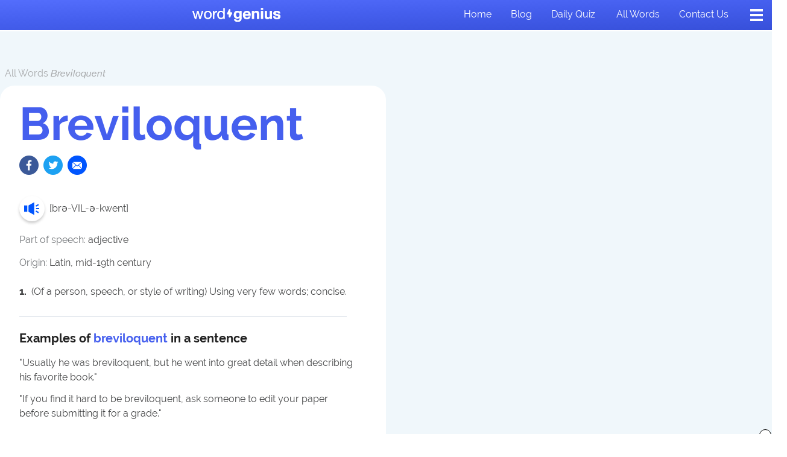

--- FILE ---
content_type: text/html; charset=UTF-8
request_url: https://www.wordgenius.com/words/breviloquent
body_size: 12475
content:
<!DOCTYPE html>
<html>
<head>
    <meta charset="utf-8" />
    <meta name="viewport" content="width=device-width, initial-scale=1" />
    <link rel="stylesheet" href="https://use.typekit.net/uuj6nvd.css"/><title>Breviloquent | Word Genius</title><meta name="description" content="Definitions: (Of a person, speech, or style of writing) Using very few words; concise.."/><link rel="icon" type="image/png" href="https://public.wordgenius.com/public/img/favicon.png"/><meta property="og:site_name" content="Word Genius"/><meta property="og:type" content="website"/><meta property="og:title" content="Breviloquent"/><meta property="og:url" content="https://www.wordgenius.com/words/breviloquent"/><meta property="og:description" content="Definitions: (Of a person, speech, or style of writing) Using very few words; concise.."/><meta property="og:image" content="https://assets.wordgenius.com/wordgenius/Word+of+The+Day+Images/cathryn-lavery-fMD_Cru6OTk-unsplash.jpg"/><meta name="twitter:card" content="summary_large_image"/><meta name="twitter:title" content="Breviloquent"/><meta name="twitter:url" content="https://www.wordgenius.com/words/breviloquent"/><meta name="twitter:description" content="Definitions: (Of a person, speech, or style of writing) Using very few words; concise.."/><meta name="twitter:image" content="https://assets.wordgenius.com/wordgenius/Word+of+The+Day+Images/cathryn-lavery-fMD_Cru6OTk-unsplash.jpg"/><script type="text/javascript">
window.hlayer = window.hlayer || [];
function htag() { hlayer.push(arguments); }</script><script type="text/javascript">if(!("gdprAppliesGlobally" in window)){window.gdprAppliesGlobally=true}if(!("cmp_id" in window)||window.cmp_id<1){window.cmp_id=0}if(!("cmp_cdid" in window)){window.cmp_cdid="e42a3a0692de0"}if(!("cmp_params" in window)){window.cmp_params=""}if(!("cmp_host" in window)){window.cmp_host="eu-us.consentmanager.net"}if(!("cmp_cdn" in window)){window.cmp_cdn="eu-us-cdn.consentmanager.net"}if(!("cmp_proto" in window)){window.cmp_proto="https:"}if(!("cmp_codesrc" in window)){window.cmp_codesrc="0"}window.cmp_getsupportedLangs=function(){var b=["DE","EN","FR","IT","NO","DA","FI","ES","PT","RO","BG","ET","EL","GA","HR","LV","LT","MT","NL","PL","SV","SK","SL","CS","HU","RU","SR","ZH","TR","UK","AR","BS","JA","CY"];if("cmp_customlanguages" in window){for(var a=0;a<window.cmp_customlanguages.length;a++){b.push(window.cmp_customlanguages[a].l.toUpperCase())}}return b};window.cmp_getRTLLangs=function(){var a=["AR"];if("cmp_customlanguages" in window){for(var b=0;b<window.cmp_customlanguages.length;b++){if("r" in window.cmp_customlanguages[b]&&window.cmp_customlanguages[b].r){a.push(window.cmp_customlanguages[b].l)}}}return a};window.cmp_getlang=function(a){if(typeof(a)!="boolean"){a=true}if(a&&typeof(cmp_getlang.usedlang)=="string"&&cmp_getlang.usedlang!==""){return cmp_getlang.usedlang}return window.cmp_getlangs()[0]};window.cmp_extractlang=function(a){if(a.indexOf("cmplang=")!=-1){a=a.substr(a.indexOf("cmplang=")+8,2).toUpperCase();if(a.indexOf("&")!=-1){a=a.substr(0,a.indexOf("&"))}}else{a=""}return a};window.cmp_getlangs=function(){var h=window.cmp_getsupportedLangs();var g=[];var a=location.hash;var f=location.search;var e="cmp_params" in window?window.cmp_params:"";if(cmp_extractlang(a)!=""){g.push(cmp_extractlang(a))}else{if(cmp_extractlang(f)!=""){g.push(cmp_extractlang(f))}else{if(cmp_extractlang(e)!=""){g.push(cmp_extractlang(e))}else{if("cmp_setlang" in window&&window.cmp_setlang!=""){g.push(window.cmp_setlang.toUpperCase())}else{if("cmp_langdetect" in window&&window.cmp_langdetect==1){g.push(window.cmp_getPageLang())}else{g=window.cmp_getBrowserLangs()}}}}}var c=[];for(var d=0;d<g.length;d++){var b=g[d].toUpperCase();if(b.length<2){continue}if(h.indexOf(b)!=-1){c.push(b)}else{if(b.indexOf("-")!=-1){b=b.substr(0,2)}if(h.indexOf(b)!=-1){c.push(b)}}}if(c.length==0&&typeof(cmp_getlang.defaultlang)=="string"&&cmp_getlang.defaultlang!==""){return[cmp_getlang.defaultlang.toUpperCase()]}else{return c.length>0?c:["EN"]}};window.cmp_getPageLangs=function(){var a=window.cmp_getXMLLang();if(a!=""){a=[a.toUpperCase()]}else{a=[]}a=a.concat(window.cmp_getLangsFromURL());return a.length>0?a:["EN"]};window.cmp_getPageLang=function(){var a=window.cmp_getPageLangs();return a.length>0?a[0]:""};window.cmp_getLangsFromURL=function(){var c=window.cmp_getsupportedLangs();var b=location;var m="toUpperCase";var g=b.hostname[m]()+".";var a="/"+b.pathname[m]()+"/";a=a.split("_").join("-");a=a.split("//").join("/");a=a.split("//").join("/");var f=[];for(var e=0;e<c.length;e++){var j=a.substring(0,c[e].length+2);if(g.substring(0,c[e].length+1)==c[e]+"."){f.push(c[e][m]())}else{if(c[e].length==5){var k=c[e].substring(3,5)+"-"+c[e].substring(0,2);if(g.substring(0,k.length+1)==k+"."){f.push(c[e][m]())}}else{if(j=="/"+c[e]+"/"||j=="/"+c[e]+"-"){f.push(c[e][m]())}else{if(j=="/"+c[e].replace("-","/")+"/"||j=="/"+c[e].replace("-","/")+"/"){f.push(c[e][m]())}else{if(c[e].length==5){var k=c[e].substring(3,5)+"-"+c[e].substring(0,2);var h=a.substring(0,k.length+1);if(h=="/"+k+"/"||h=="/"+k.replace("-","/")+"/"){f.push(c[e][m]())}}}}}}}return f};window.cmp_getXMLLang=function(){var c=document.getElementsByTagName("html");if(c.length>0){c=c[0]}else{c=document.documentElement}if(c&&c.getAttribute){var a=c.getAttribute("xml:lang");if(typeof(a)!="string"||a==""){a=c.getAttribute("lang")}if(typeof(a)=="string"&&a!=""){a=a.split("_").join("-").toUpperCase();var b=window.cmp_getsupportedLangs();return b.indexOf(a)!=-1||b.indexOf(a.substr(0,2))!=-1?a:""}else{return""}}};window.cmp_getBrowserLangs=function(){var c="languages" in navigator?navigator.languages:[];var b=[];if(c.length>0){for(var a=0;a<c.length;a++){b.push(c[a])}}if("language" in navigator){b.push(navigator.language)}if("userLanguage" in navigator){b.push(navigator.userLanguage)}return b};(function(){var C=document;var o=window;var t="";var h="";var k="";var E=function(e){var i="cmp_"+e;e="cmp"+e+"=";var d="";var l=e.length;var J=location;var K=J.hash;var w=J.search;var u=K.indexOf(e);var I=w.indexOf(e);if(u!=-1){d=K.substring(u+l,9999)}else{if(I!=-1){d=w.substring(I+l,9999)}else{return i in o&&typeof(o[i])!=="function"?o[i]:""}}var H=d.indexOf("&");if(H!=-1){d=d.substring(0,H)}return d};var j=E("lang");if(j!=""){t=j;k=t}else{if("cmp_getlang" in o){t=o.cmp_getlang().toLowerCase();h=o.cmp_getlangs().slice(0,3).join("_");k=o.cmp_getPageLangs().slice(0,3).join("_");if("cmp_customlanguages" in o){var m=o.cmp_customlanguages;for(var y=0;y<m.length;y++){var a=m[y].l.toLowerCase();if(a==t){t="en"}}}}}var q=("cmp_proto" in o)?o.cmp_proto:"https:";if(q!="http:"&&q!="https:"){q="https:"}var n=("cmp_ref" in o)?o.cmp_ref:location.href;if(n.length>300){n=n.substring(0,300)}var A=function(l){var J=document;var M="getElementsByTagName";var O=J.createElement("script");O.setAttribute("data-cmp-ab","1");O.type="text/javascript";O.async=true;O.src=l;var N=["body","div","span","script","head"];var H="currentScript";var K="parentElement";var u="appendChild";var L="body";if(J[H]&&J[H][K]){J[H][K][u](O)}else{if(J[L]){J[L][u](O)}else{for(var w=0;w<N.length;w++){var I=J[M](N[w]);if(I.length>0){I[0][u](O);break}}}}};var b=E("design");var c=E("regulationkey");var z=E("gppkey");var s=E("att");var f=o.encodeURIComponent;var g;try{g=C.cookie.length>0}catch(B){g=false}var x=E("darkmode");if(x=="0"){x=0}else{if(x=="1"){x=1}else{try{if("matchMedia" in window&&window.matchMedia){var G=window.matchMedia("(prefers-color-scheme: dark)");if("matches" in G&&G.matches){x=1}}}catch(B){x=0}}}var p=q+"//"+o.cmp_host+"/delivery/cmp.php?";p+=("cmp_id" in o&&o.cmp_id>0?"id="+o.cmp_id:"")+("cmp_cdid" in o?"&cdid="+o.cmp_cdid:"")+"&h="+f(n);p+=(b!=""?"&cmpdesign="+f(b):"")+(c!=""?"&cmpregulationkey="+f(c):"")+(z!=""?"&cmpgppkey="+f(z):"");p+=(s!=""?"&cmpatt="+f(s):"")+("cmp_params" in o?"&"+o.cmp_params:"")+(g?"&__cmpfcc=1":"");p+=(x>0?"&cmpdarkmode=1":"");A(p+"&l="+f(t)+"&ls="+f(h)+"&lp="+f(k)+"&o="+(new Date()).getTime());if(!("cmp_quickstub" in window)){var r="js";var v=E("debugunminimized")!=""?"":".min";if(E("debugcoverage")=="1"){r="instrumented";v=""}if(E("debugtest")=="1"){r="jstests";v=""}var F=new Date();var D=F.getFullYear()+"-"+(F.getMonth()+1)+"-"+F.getDate();A(q+"//"+o.cmp_cdn+"/delivery/"+r+"/cmp_final"+v+".js?t="+D)}})();window.cmp_rc=function(c,b){var l;try{l=document.cookie}catch(h){l=""}var j="";var f=0;var g=false;while(l!=""&&f<100){f++;while(l.substr(0,1)==" "){l=l.substr(1,l.length)}var k=l.substring(0,l.indexOf("="));if(l.indexOf(";")!=-1){var m=l.substring(l.indexOf("=")+1,l.indexOf(";"))}else{var m=l.substr(l.indexOf("=")+1,l.length)}if(c==k){j=m;g=true}var d=l.indexOf(";")+1;if(d==0){d=l.length}l=l.substring(d,l.length)}if(!g&&typeof(b)=="string"){j=b}return(j)};window.cmp_stub=function(){var a=arguments;__cmp.a=__cmp.a||[];if(!a.length){return __cmp.a}else{if(a[0]==="ping"){if(a[1]===2){a[2]({gdprApplies:gdprAppliesGlobally,cmpLoaded:false,cmpStatus:"stub",displayStatus:"hidden",apiVersion:"2.2",cmpId:31},true)}else{a[2](false,true)}}else{if(a[0]==="getTCData"){__cmp.a.push([].slice.apply(a))}else{if(a[0]==="addEventListener"||a[0]==="removeEventListener"){__cmp.a.push([].slice.apply(a))}else{if(a.length==4&&a[3]===false){a[2]({},false)}else{__cmp.a.push([].slice.apply(a))}}}}}};window.cmp_dsastub=function(){var a=arguments;a[0]="dsa."+a[0];window.cmp_gppstub(a)};window.cmp_gppstub=function(){var c=arguments;__gpp.q=__gpp.q||[];if(!c.length){return __gpp.q}var h=c[0];var g=c.length>1?c[1]:null;var f=c.length>2?c[2]:null;var a=null;var j=false;if(h==="ping"){a=window.cmp_gpp_ping();j=true}else{if(h==="addEventListener"){__gpp.e=__gpp.e||[];if(!("lastId" in __gpp)){__gpp.lastId=0}__gpp.lastId++;var d=__gpp.lastId;__gpp.e.push({id:d,callback:g});a={eventName:"listenerRegistered",listenerId:d,data:true,pingData:window.cmp_gpp_ping()};j=true}else{if(h==="removeEventListener"){__gpp.e=__gpp.e||[];a=false;for(var e=0;e<__gpp.e.length;e++){if(__gpp.e[e].id==f){__gpp.e[e].splice(e,1);a=true;break}}j=true}else{__gpp.q.push([].slice.apply(c))}}}if(a!==null&&typeof(g)==="function"){g(a,j)}};window.cmp_gpp_ping=function(){return{gppVersion:"1.1",cmpStatus:"stub",cmpDisplayStatus:"hidden",signalStatus:"not ready",supportedAPIs:["2:tcfeuv2","5:tcfcav1","7:usnat","8:usca","9:usva","10:usco","11:usut","12:usct","13:usfl","14:usmt","15:usor","16:ustx","17:usde","18:usia","19:usne","20:usnh","21:usnj","22:ustn","23:usmn"],cmpId:31,sectionList:[],applicableSections:[0],gppString:"",parsedSections:{}}};window.cmp_addFrame=function(b){if(!window.frames[b]){if(document.body){var a=document.createElement("iframe");a.style.cssText="display:none";if("cmp_cdn" in window&&"cmp_ultrablocking" in window&&window.cmp_ultrablocking>0){a.src="//"+window.cmp_cdn+"/delivery/empty.html"}a.name=b;a.setAttribute("title","Intentionally hidden, please ignore");a.setAttribute("role","none");a.setAttribute("tabindex","-1");document.body.appendChild(a)}else{window.setTimeout(window.cmp_addFrame,10,b)}}};window.cmp_msghandler=function(d){var a=typeof d.data==="string";try{var c=a?JSON.parse(d.data):d.data}catch(f){var c=null}if(typeof(c)==="object"&&c!==null&&"__cmpCall" in c){var b=c.__cmpCall;window.__cmp(b.command,b.parameter,function(h,g){var e={__cmpReturn:{returnValue:h,success:g,callId:b.callId}};d.source.postMessage(a?JSON.stringify(e):e,"*")})}if(typeof(c)==="object"&&c!==null&&"__tcfapiCall" in c){var b=c.__tcfapiCall;window.__tcfapi(b.command,b.version,function(h,g){var e={__tcfapiReturn:{returnValue:h,success:g,callId:b.callId}};d.source.postMessage(a?JSON.stringify(e):e,"*")},b.parameter)}if(typeof(c)==="object"&&c!==null&&"__gppCall" in c){var b=c.__gppCall;window.__gpp(b.command,function(h,g){var e={__gppReturn:{returnValue:h,success:g,callId:b.callId}};d.source.postMessage(a?JSON.stringify(e):e,"*")},"parameter" in b?b.parameter:null,"version" in b?b.version:1)}if(typeof(c)==="object"&&c!==null&&"__dsaCall" in c){var b=c.__dsaCall;window.__dsa(b.command,function(h,g){var e={__dsaReturn:{returnValue:h,success:g,callId:b.callId}};d.source.postMessage(a?JSON.stringify(e):e,"*")},"parameter" in b?b.parameter:null,"version" in b?b.version:1)}};window.cmp_setStub=function(a){if(!(a in window)||(typeof(window[a])!=="function"&&typeof(window[a])!=="object"&&(typeof(window[a])==="undefined"||window[a]!==null))){window[a]=window.cmp_stub;window[a].msgHandler=window.cmp_msghandler;window.addEventListener("message",window.cmp_msghandler,false)}};window.cmp_setGppStub=function(a){if(!(a in window)||(typeof(window[a])!=="function"&&typeof(window[a])!=="object"&&(typeof(window[a])==="undefined"||window[a]!==null))){window[a]=window.cmp_gppstub;window[a].msgHandler=window.cmp_msghandler;window.addEventListener("message",window.cmp_msghandler,false)}};if(!("cmp_noiframepixel" in window)){window.cmp_addFrame("__cmpLocator")}if((!("cmp_disabletcf" in window)||!window.cmp_disabletcf)&&!("cmp_noiframepixel" in window)){window.cmp_addFrame("__tcfapiLocator")}if((!("cmp_disablegpp" in window)||!window.cmp_disablegpp)&&!("cmp_noiframepixel" in window)){window.cmp_addFrame("__gppLocator")}if((!("cmp_disabledsa" in window)||!window.cmp_disabledsa)&&!("cmp_noiframepixel" in window)){window.cmp_addFrame("__dsaLocator")}window.cmp_setStub("__cmp");if(!("cmp_disabletcf" in window)||!window.cmp_disabletcf){window.cmp_setStub("__tcfapi")}if(!("cmp_disablegpp" in window)||!window.cmp_disablegpp){window.cmp_setGppStub("__gpp")}if(!("cmp_disabledsa" in window)||!window.cmp_disabledsa){window.cmp_setGppStub("__dsa")};</script><script async="" src="https://pagead2.googlesyndication.com/pagead/js/adsbygoogle.js?client=ca-pub-9724963759311479" crossorigin="anonymous"></script><script type="text/javascript">!function(t,n){"object"==typeof exports&&"undefined"!=typeof module?module.exports=n():"function"==typeof define&&define.amd?define(n):(t=t||self).LazyLoad=n()}(this,(function(){"use strict";function t(){return(t=Object.assign||function(t){for(var n=1;n<arguments.length;n++){var e=arguments[n];for(var a in e)Object.prototype.hasOwnProperty.call(e,a)&&(t[a]=e[a])}return t}).apply(this,arguments)}var n="undefined"!=typeof window,e=n&&!("onscroll"in window)||"undefined"!=typeof navigator&&/(gle|ing|ro)bot|crawl|spider/i.test(navigator.userAgent),a=n&&"IntersectionObserver"in window,o=n&&"classList"in document.createElement("p"),i=n&&window.devicePixelRatio>1,r={elements_selector:"img",container:e||n?document:null,threshold:300,thresholds:null,data_src:"src",data_srcset:"srcset",data_sizes:"sizes",data_bg:"bg",data_bg_hidpi:"bg-hidpi",data_bg_multi:"bg-multi",data_bg_multi_hidpi:"bg-multi-hidpi",data_poster:"poster",class_applied:"applied",class_loading:"loading",class_loaded:"loaded",class_error:"error",load_delay:0,auto_unobserve:!0,callback_enter:null,callback_exit:null,callback_applied:null,callback_loading:null,callback_loaded:null,callback_error:null,callback_finish:null,use_native:!1},l=function(n){return t({},r,n)},c=function(t,n){var e,a=new t(n);try{e=new CustomEvent("LazyLoad::Initialized",{detail:{instance:a}})}catch(t){(e=document.createEvent("CustomEvent")).initCustomEvent("LazyLoad::Initialized",!1,!1,{instance:a})}window.dispatchEvent(e)},s=function(t,n){return t.getAttribute("data-"+n)},u=function(t,n,e){var a="data-"+n;null!==e?t.setAttribute(a,e):t.removeAttribute(a)},d=function(t,n){return u(t,"ll-status",n)},f=function(t,n){return u(t,"ll-timeout",n)},_=function(t){return s(t,"ll-timeout")},g=function(t,n,e,a){t&&(void 0===a?void 0===e?t(n):t(n,e):t(n,e,a))},v=function(t,n){o?t.classList.add(n):t.className+=(t.className?" ":"")+n},p=function(t,n){o?t.classList.remove(n):t.className=t.className.replace(new RegExp("(^|\\s+)"+n+"(\\s+|$)")," ").replace(/^\s+/,"").replace(/\s+$/,"")},b=function(t){return t.llTempImage},h=function(t){t&&(t.loadingCount+=1)},m=function(t){for(var n,e=[],a=0;n=t.children[a];a+=1)"SOURCE"===n.tagName&&e.push(n);return e},y=function(t,n,e){e&&t.setAttribute(n,e)},E=function(t,n){y(t,"sizes",s(t,n.data_sizes)),y(t,"srcset",s(t,n.data_srcset)),y(t,"src",s(t,n.data_src))},w={IMG:function(t,n){var e=t.parentNode;e&&"PICTURE"===e.tagName&&m(e).forEach((function(t){E(t,n)}));E(t,n)},IFRAME:function(t,n){y(t,"src",s(t,n.data_src))},VIDEO:function(t,n){m(t).forEach((function(t){y(t,"src",s(t,n.data_src))})),y(t,"poster",s(t,n.data_poster)),y(t,"src",s(t,n.data_src)),t.load()}},I=function(t,n,e){var a=w[t.tagName];a&&(a(t,n),h(e),v(t,n.class_loading),d(t,"loading"),g(n.callback_loading,t,e),g(n.callback_reveal,t,e))},k=["IMG","IFRAME","VIDEO"],L=function(t,n){!n||n.toLoadCount||n.loadingCount||g(t.callback_finish,n)},C=function(t,n,e){t.addEventListener(n,e)},A=function(t,n,e){t.removeEventListener(n,e)},z=function(t,n,e){A(t,"load",n),A(t,"loadeddata",n),A(t,"error",e)},O=function(t,n,e){!function(t){delete t.llTempImage}(t),function(t,n){n&&(n.loadingCount-=1)}(0,e),p(t,n.class_loading)},N=function(t,n,e){var a=b(t)||t,o=function o(r){!function(t,n,e,a){O(n,e,a),v(n,e.class_loaded),d(n,"loaded"),g(e.callback_loaded,n,a),L(e,a)}(0,t,n,e),z(a,o,i)},i=function i(r){!function(t,n,e,a){O(n,e,a),v(n,e.class_error),d(n,"error"),g(e.callback_error,n,a),L(e,a)}(0,t,n,e),z(a,o,i)};!function(t,n,e){C(t,"load",n),C(t,"loadeddata",n),C(t,"error",e)}(a,o,i)},x=function(t,n){n&&(n.toLoadCount-=1)},M=function(t,n,e){!function(t){t.llTempImage=document.createElement("img")}(t),N(t,n,e),function(t,n,e){var a=s(t,n.data_bg),o=s(t,n.data_bg_hidpi),r=i&&o?o:a;r&&(t.style.backgroundImage='url("'.concat(r,'")'),b(t).setAttribute("src",r),h(e),v(t,n.class_loading),d(t,"loading"),g(n.callback_loading,t,e),g(n.callback_reveal,t,e))}(t,n,e),function(t,n,e){var a=s(t,n.data_bg_multi),o=s(t,n.data_bg_multi_hidpi),r=i&&o?o:a;r&&(t.style.backgroundImage=r,v(t,n.class_applied),d(t,"applied"),g(n.callback_applied,t,e))}(t,n,e)},R=function(t,n,e){!function(t){return k.indexOf(t.tagName)>-1}(t)?M(t,n,e):function(t,n,e){N(t,n,e),I(t,n,e)}(t,n,e),x(0,e),function(t,n){if(n){var e=n._observer;e&&n._settings.auto_unobserve&&e.unobserve(t)}}(t,e),L(n,e)},T=function(t){var n=_(t);n&&(clearTimeout(n),f(t,null))},j=function(t,n,e){var a=e._settings;g(a.callback_enter,t,n,e),a.load_delay?function(t,n,e){var a=n.load_delay,o=_(t);o||(o=setTimeout((function(){R(t,n,e),T(t)}),a),f(t,o))}(t,a,e):R(t,a,e)},F=["IMG","IFRAME"],G=function(t){return t.use_native&&"loading"in HTMLImageElement.prototype},P=function(t,n,e){t.forEach((function(t){-1!==F.indexOf(t.tagName)&&(t.setAttribute("loading","lazy"),function(t,n,e){N(t,n,e),I(t,n,e),x(0,e),d(t,"native"),L(n,e)}(t,n,e))})),e.toLoadCount=0},D=function(t,n){!function(t){t.disconnect()}(t),function(t,n){n.forEach((function(n){t.observe(n),d(n,"observed")}))}(t,n)},S=function(t){var n;a&&!G(t._settings)&&(t._observer=new IntersectionObserver((function(n){n.forEach((function(n){return function(t){return t.isIntersecting||t.intersectionRatio>0}(n)?j(n.target,n,t):function(t,n,e){var a=e._settings;g(a.callback_exit,t,n,e),a.load_delay&&T(t)}(n.target,n,t)}))}),{root:(n=t._settings).container===document?null:n.container,rootMargin:n.thresholds||n.threshold+"px"}))},U=function(t){return Array.prototype.slice.call(t)},V=function(t){return t.container.querySelectorAll(t.elements_selector)},$=function(t){return!function(t){return null!==s(t,"ll-status")}(t)||function(t){return"observed"===s(t,"ll-status")}(t)},q=function(t){return function(t){return"error"===s(t,"ll-status")}(t)},H=function(t,n){return function(t){return U(t).filter($)}(t||V(n))},B=function(t){var n,e=t._settings;(n=V(e),U(n).filter(q)).forEach((function(t){p(t,e.class_error),function(t){u(t,"ll-status",null)}(t)})),t.update()},J=function(t,e){var a;this._settings=l(t),this.loadingCount=0,S(this),a=this,n&&window.addEventListener("online",(function(t){B(a)})),this.update(e)};return J.prototype={update:function(t){var n=this._settings,o=H(t,n);this.toLoadCount=o.length,!e&&a?G(n)?P(o,n,this):D(this._observer,o):this.loadAll(o)},destroy:function(){this._observer&&this._observer.disconnect(),delete this._observer,delete this._settings,delete this.loadingCount,delete this.toLoadCount},loadAll:function(t){var n=this,e=this._settings;H(t,e).forEach((function(t){R(t,e,n)}))},load:function(t){R(t,this._settings,this)}},J.load=function(t,n){var e=l(n);R(t,e)},n&&function(t,n){if(n)if(n.length)for(var e,a=0;e=n[a];a+=1)c(t,e);else c(t,n)}(J,window.lazyLoadOptions),J}));</script><script>window.AYGlobals = { emailSha256: "" };</script><script src="https://a6JWvRqnMf8Cgh3pR.ay.delivery/manager/a6JWvRqnMf8Cgh3pR" type="text/javascript" referrerpolicy="no-referrer-when-downgrade"></script><script async="" src="https://www.googletagmanager.com/gtag/js?id=G-BG1GSNR6FD"></script><script async="" type="text/javascript">
                        window.dataLayer = window.dataLayer || [];
                        function gtag(){dataLayer.push(arguments);}
                        gtag('js', new Date());
                        gtag('config', 'G-BG1GSNR6FD', {"send_page_view":false,"custom_map":{"dimension1":"partnerCode","dimension2":"partnerSubcode","dimension3":"pageType","dimension4":"splitTestId","dimension5":"emailSplitTestId","dimension6":"deviceType"},"partnerCode":"","partnerSubcode":"","pageType":"word","splitTestId":"","deviceType":"desktop","emailSplitTestId":""});
                        gtag('event', 'page_view', {
                            'event_callback': function () {
                                if (window.history && typeof window.history.replaceState !== "undefined") {
                                    var pathname = window.location.pathname;
                                    var queryParams = window.location.search;
                                    var queryParamsWithoutUTMParams = queryParams.replace(/(utm_\w+=[\w\d-_]*&?)$|(utm_\w+=[\w\d-_]*&?)/g, "");
                                    var pathnameWithoutUTMParams = pathname + queryParamsWithoutUTMParams;
                                    
                                    false;
                                }
                            }
                        });
                    </script><script type="text/javascript">
                            window.addEventListener('load', function () {
                                htag('trackScroll', { processEventQueueDelayInMS: 30 * 1000, nonInteraction: false });
                            });
                        </script><script async="" type="text/javascript">
                            (function(w,d,s,l,i){w[l]=w[l]||[];w[l].push({'gtm.start':
                            new Date().getTime(),event:'gtm.js'});var f=d.getElementsByTagName(s)[0],
                            j=d.createElement(s),dl=l!='dataLayer'?'&l='+l:'';j.async=true;j.src=
                            'https://www.googletagmanager.com/gtm.js?id='+i+dl;f.parentNode.insertBefore(j,f);
                            })(window,document,'script','dataLayer','GTM-KZN7QBFL');
                        </script><script async="" type="text/javascript">
                                !function(f,b,e,v,n,t,s)
                                {if(f.fbq)return;n=f.fbq=function(){n.callMethod?
                                n.callMethod.apply(n,arguments):n.queue.push(arguments)};
                                if(!f._fbq)f._fbq=n;n.push=n;n.loaded=!0;n.version='2.0';
                                n.queue=[];t=b.createElement(e);t.async=!0;
                                t.src=v;s=b.getElementsByTagName(e)[0];
                                s.parentNode.insertBefore(t,s)}(window,document,'script',
                                'https://connect.facebook.net/en_US/fbevents.js');
                                fbq('init', '2064626553783779'); 
                                fbq('track', 'PageView');
                            </script><noscript><img height="1" width="1" src="https://www.facebook.com/tr?id=2064626553783779&amp;ev=PageView&amp;noscript=1"/></noscript><script async="" type="text/javascript" src="//b-code.liadm.com/a-02ce.min.js" charSet="utf-8"></script><script async="" type="text/javascript" src="//static.traversedlp.com/v1/container/traverse-container.js?clientId=4cd57b57-2ffe-49be-8a57-7e9bff7edce6"></script><script type="text/javascript">!(function(o,n){function $(){($.q=$.q||[]).push(arguments)}$.v=1,o[n]=o[n]||$})(window,String.fromCharCode(97,100,109,105,114,97,108));!(function(t,c,i){i=t.createElement(c),t=t.getElementsByTagName(c)[0],i.async=1,i.src="https://expansioneggnog.com/v2shvvZZ9sH8QJAjfNktqUzAHdsjOUOX0IjXWApX-o-CM5p571jGLLJE",t.parentNode.insertBefore(i,t)})(document,"script");;!(function(o,t,n,c){function e(n){(function(){try{return(localStorage.getItem("v4ac1eiZr0")||"").split(",")[4]>0}catch(o){}return!1})()&&(n=o[t].pubads())&&n.setTargeting("admiral-engaged","true")}(c=o[t]=o[t]||{}).cmd=c.cmd||[],typeof c.pubads===n?e():typeof c.cmd.unshift===n?c.cmd.unshift(e):c.cmd.push(e)})(window,"googletag","function");</script>
    <link rel="preload" href="https://public.wordgenius.com/public/dist/Word.3e5e6d98bb9c3cd4ccef.bundle.css" as="style">
    <link rel="preload" href="https://public.wordgenius.com/public/dist/Word.e625ca9d800bab46681e.bundle.js" as="script">
    <link rel="stylesheet" href="https://public.wordgenius.com/public/dist/Word.3e5e6d98bb9c3cd4ccef.bundle.css">
</head>
<body>
<div id="app"><div class="Word"><div class="PageWrapper"><noscript><iframe src="https://www.googletagmanager.com/ns.html?id=GTM-KZN7QBFL"></iframe></noscript><div class="Header--position"></div><script type="application/hydration-marker" data-hid="1" data-hmode="CLONE"></script><header class="Header"><div class="Header__columns"><div class="Header__column Header__column--center"><div class="Header__logoContainer"><div class="Logo"><a class="Logo__link" href="/"><img class="Logo__image Logo__image" src="https://public.wordgenius.com/public/img/logo-white-large.svg" alt="Word Genius logo"/></a></div></div></div><div class="Header__column"><ul class="Header__navList"><li class="Header__navItem"><a class="Header__navLink" aria-current="false" name="Home" href="/">Home</a></li><li class="Header__navItem"><a class="Header__navLink" aria-current="false" name="Blog" href="/blog">Blog</a></li><li class="Header__navItem"><a class="Header__navLink" aria-current="false" name="Daily quiz" href="/daily-quiz">Daily quiz</a></li><li class="Header__navItem"><a class="Header__navLink" aria-current="false" name="All words" href="/words">All words</a></li><li class="Header__navItem"><a class="Header__navLink" aria-current="false" name="Contact us" href="/contact">Contact us</a></li></ul><button class="Hamburger Hamburger--large Hamburger--white" type="button"><div class="Hamburger__container"><div class="Hamburger__middle Hamburger__middle--white"></div></div></button></div></div></header><div class="PageWrapper__container PageWrapper__container--grey-alternative"><div class="Word__adContainer Word__adContainer--top"><div class="is-leaderboard-large"></div></div><main class="Word__container"><section class="Word__wordHeaderContainer"><div class="WordHeader"><div class="WordHeader__breadcrumbsContainer"><p class="WordHeader__breadcrumbsText"><a href="/words" class="WordHeader__breadcrumbsLink">All Words</a> <span class="WordHeader__breadcrumbsText--italic">Breviloquent</span></p></div><div class="WordHeader__imageContainer onlyMobile"><figure class="ContentImage"><img data-src="https://assets.wordgenius.com/wordgenius/Word+of+The+Day+Images/cathryn-lavery-fMD_Cru6OTk-unsplash.jpg" alt="illustration Breviloquent" class="
                    ContentImage__image lazy
                    
                    
                    ContentImage__image--rounded
                "/></figure></div><div class="WordHeader__columns WordHeader__columns--main"><div class="WordHeader__column WordHeader__column--main WordHeader__column--main--rounded"><div class="WordHeader__content"><div class="WordHeader__row WordHeader__row--header"><h1 class="WordHeader__title">Breviloquent</h1><div class="WordHeader__socialIconsContainer onlyDesktop"><script type="application/hydration-marker" data-hid="2" data-hmode="CLONE"></script><div class="SocialIcons"><div class="SocialIcons__container"><a class="SocialIcons__button" href="https://www.facebook.com/sharer/sharer.php?u=https%3A%2F%2Fwww.wordgenius.com%2Fwords%2Fbreviloquent" target="_blank" rel="noopener noreferrer"><img class="SocialIcons__icon " src="https://public.wordgenius.com/public/img/icon-facebook.png" alt="Facebook Icon"/></a><a class="SocialIcons__button" title="twitter" href="https://twitter.com/intent/tweet?text=I just added Breviloquent to my vocabulary.!&amp;url=https://www.wordgenius.com/words/breviloquent" target="_blank" rel="noopener noreferrer"><img class="SocialIcons__icon " src="https://public.wordgenius.com/public/img/icon-twitter.png" alt="Twitter Icon"/></a><a href="/cdn-cgi/l/email-protection#[base64]" class="SocialIcons__button SocialIcons__button--noMargin" target="_blank" rel="noopener noreferrer"><img class="SocialIcons__icon " src="https://public.wordgenius.com/public/img/icon-mail.png" alt="Email Icon"/></a></div></div></div></div><div class="WordHeader__row WordHeader__row--audio"><script data-cfasync="false" src="/cdn-cgi/scripts/5c5dd728/cloudflare-static/email-decode.min.js"></script><script type="application/hydration-marker" data-hid="3" data-hmode="CLONE"></script><div class="AudioPlay"><audio><source src="https://inboxlab-wordgenius-pronunciation.s3.amazonaws.com/Breviloquent.mp3" type="audio/mp3"/><track src="https://inboxlab-wordgenius-pronunciation.s3.amazonaws.com/Breviloquent.mp3" kind="captions" srcLang="en" label="english_captions"/></audio><button type="button" class="AudioPlay__speakerButton"><img class="AudioPlay__icon" src="https://public.wordgenius.com/public/img/icon-audio.svg" alt="Audio for word of the day"/></button></div><p class="WordHeader__paragraph WordHeader__paragraph--pronunciation">[<!-- -->brə-VIL-ə-kwent<!-- -->]</p></div><div class="WordHeader__row WordHeader__row--part"><p class="WordHeader__paragraph"><span class="WordHeader__paragraph--grey">Part of speech: </span>adjective</p></div><div class="WordHeader__row WordHeader__row--origin"><p class="WordHeader__paragraph"><span class="WordHeader__paragraph--grey">Origin: </span>Latin, mid-19th century</p></div><div class="WordHeader__row WordHeader__row--definition"><p class="WordHeader__number">1<!-- -->.</p><p class="WordHeader__paragraph">(Of a person, speech, or style of writing) Using very few words; concise.</p></div><div class="WordHeader__socialIconsContainer onlyMobile"><div class="WordHeader__divider"></div></div><div class="WordHeader__column--examples"><h3 class="WordHeader__subtitle">Examples of<!-- --> <span class="WordHeader__subtitle WordHeader__subtitle--blue">Breviloquent</span> <!-- -->in a sentence</h3><p class="WordHeader__example">&quot;<!-- -->Usually he was breviloquent, but he went into great detail when describing his favorite book.<!-- -->&quot;</p><p class="WordHeader__example">&quot;<!-- -->If you find it hard to be breviloquent, ask someone to edit your paper before submitting it for a grade.<!-- -->&quot;</p></div><div class="WordHeader__adContainer WordHeader__adContainer--row WordHeader__adContainer--onlyDesktop"></div><div class="WordHeader__column--about"><p class="WordHeader__subtitle">About <!-- -->Breviloquent</p><p class="WordHeader__additionalText">There&#x27;s eloquent, and then there&#x27;s breviloquent. If someone describes you as the former, they&#x27;re admiring your ability to be fluent or persuasive in speaking or writing. If you&#x27;re the latter, you may still be eloquent, but you&#x27;re more concise about it.</p></div><div class="WordHeader__column--about"><p class="WordHeader__subtitle">Did you Know?</p><p class="WordHeader__didYouKnow">Brevity is the soul of wit. Thanks for that, Shakespeare. These words that appear in &quot;Hamlet&quot; sum up the opinion that less is more, at least when it comes to clever word choices.</p></div></div></div><div class="WordHeader__column WordHeader__column--main"><div class="WordHeader__imageContainer onlyDesktop"><figure class="ContentImage"><img data-src="https://assets.wordgenius.com/wordgenius/Word+of+The+Day+Images/cathryn-lavery-fMD_Cru6OTk-unsplash.jpg" alt="illustration Breviloquent" class="
                    ContentImage__image lazy
                    
                    
                    ContentImage__image--rounded
                "/></figure></div></div></div></div></section><div class="Word__adContainer Word__adContainer--inArticle"></div><section class="Word__randomWordsContainer"><h2 class="Word__recentTitle">Recent Words</h2><div class="Word__randomWords"><div class="WordSummary"><a class="WordSummary__link" href="/words/amphibology"><div class="WordSummary__imageContainer"><figure class="ContentImage"><img data-src="https://assets.wordgenius.com/wordgenius/Word+of+The+Day+Images/WG-Amphibiology.jpg" alt="Amphibology" class="
                    ContentImage__image lazy
                    
                    
                    ContentImage__image--rounded
                "/></figure></div><div class="WordSummary__details"><h3 class="WordSummary__title">Amphibology</h3><p class="WordSummary__pronunciation">[<!-- -->am-fə-BOL-ə-jee<!-- -->]</p><div class="WordSummary__buttonContainer"><button class="Button Button--rounded Button--blueBackground" type="button">See definition<svg class="WGIcon Button--icon-arrow" width="100%" height="100%" viewBox="0 0 8 12" fill="none" xmlns="http://www.w3.org/2000/svg"><path d="M7 6.53125C7.28125 6.25 7.28125 5.78125 7 5.46875L2.75 1.21875C2.4375 0.9375 1.96875 0.9375 1.6875 1.21875L0.96875 1.9375C0.6875 2.25 0.6875 2.71875 0.96875 3L4 6.03125L0.96875 9.03125C0.6875 9.3125 0.6875 9.78125 0.96875 10.0938L1.6875 10.7812C1.96875 11.0938 2.4375 11.0938 2.75 10.7812L7 6.53125Z" fill="#FFF"></path></svg></button></div></div></a></div><div class="WordSummary"><a class="WordSummary__link" href="/words/verisimilar"><div class="WordSummary__imageContainer"><figure class="ContentImage"><img data-src="https://assets.wordgenius.com/wordgenius/Word+of+The+Day+Images/WG-Verisimilar.jpg" alt="Verisimilar" class="
                    ContentImage__image lazy
                    
                    
                    ContentImage__image--rounded
                "/></figure></div><div class="WordSummary__details"><h3 class="WordSummary__title">Verisimilar</h3><p class="WordSummary__pronunciation">[<!-- -->ver-ə-SIM-ə-lər<!-- -->]</p><div class="WordSummary__buttonContainer"><button class="Button Button--rounded Button--blueBackground" type="button">See definition<svg class="WGIcon Button--icon-arrow" width="100%" height="100%" viewBox="0 0 8 12" fill="none" xmlns="http://www.w3.org/2000/svg"><path d="M7 6.53125C7.28125 6.25 7.28125 5.78125 7 5.46875L2.75 1.21875C2.4375 0.9375 1.96875 0.9375 1.6875 1.21875L0.96875 1.9375C0.6875 2.25 0.6875 2.71875 0.96875 3L4 6.03125L0.96875 9.03125C0.6875 9.3125 0.6875 9.78125 0.96875 10.0938L1.6875 10.7812C1.96875 11.0938 2.4375 11.0938 2.75 10.7812L7 6.53125Z" fill="#FFF"></path></svg></button></div></div></a></div><div class="WordSummary"><a class="WordSummary__link" href="/words/pirandellian"><div class="WordSummary__imageContainer"><figure class="ContentImage"><img data-src="https://assets.wordgenius.com/wordgenius/Word+of+The+Day+Images/WG-Pirandellian.jpg" alt="Pirandellian" class="
                    ContentImage__image lazy
                    
                    
                    ContentImage__image--rounded
                "/></figure></div><div class="WordSummary__details"><h3 class="WordSummary__title">Pirandellian</h3><p class="WordSummary__pronunciation">[<!-- -->pir-ən-DEL-ee-ən<!-- -->]</p><div class="WordSummary__buttonContainer"><button class="Button Button--rounded Button--blueBackground" type="button">See definition<svg class="WGIcon Button--icon-arrow" width="100%" height="100%" viewBox="0 0 8 12" fill="none" xmlns="http://www.w3.org/2000/svg"><path d="M7 6.53125C7.28125 6.25 7.28125 5.78125 7 5.46875L2.75 1.21875C2.4375 0.9375 1.96875 0.9375 1.6875 1.21875L0.96875 1.9375C0.6875 2.25 0.6875 2.71875 0.96875 3L4 6.03125L0.96875 9.03125C0.6875 9.3125 0.6875 9.78125 0.96875 10.0938L1.6875 10.7812C1.96875 11.0938 2.4375 11.0938 2.75 10.7812L7 6.53125Z" fill="#FFF"></path></svg></button></div></div></a></div><div class="WordSummary"><a class="WordSummary__link" href="/words/fantod"><div class="WordSummary__imageContainer"><figure class="ContentImage"><img data-src="https://assets.wordgenius.com/wordgenius/Word+of+The+Day+Images/WG-Fantod.jpg" alt="Fantod" class="
                    ContentImage__image lazy
                    
                    
                    ContentImage__image--rounded
                "/></figure></div><div class="WordSummary__details"><h3 class="WordSummary__title">Fantod</h3><p class="WordSummary__pronunciation">[<!-- -->FAN-tod<!-- -->]</p><div class="WordSummary__buttonContainer"><button class="Button Button--rounded Button--blueBackground" type="button">See definition<svg class="WGIcon Button--icon-arrow" width="100%" height="100%" viewBox="0 0 8 12" fill="none" xmlns="http://www.w3.org/2000/svg"><path d="M7 6.53125C7.28125 6.25 7.28125 5.78125 7 5.46875L2.75 1.21875C2.4375 0.9375 1.96875 0.9375 1.6875 1.21875L0.96875 1.9375C0.6875 2.25 0.6875 2.71875 0.96875 3L4 6.03125L0.96875 9.03125C0.6875 9.3125 0.6875 9.78125 0.96875 10.0938L1.6875 10.7812C1.96875 11.0938 2.4375 11.0938 2.75 10.7812L7 6.53125Z" fill="#FFF"></path></svg></button></div></div></a></div></div><div class="Word__buttonContainer"><a href="/words" class="Button Word__buttonSeeAll Button--rounded Button--sizeLarge Button--greenBackground" rel="noreferrer noopener" target="_self">See all words<svg class="WGIcon Button--icon-arrow" width="100%" height="100%" viewBox="0 0 8 12" fill="none" xmlns="http://www.w3.org/2000/svg"><path d="M7 6.53125C7.28125 6.25 7.28125 5.78125 7 5.46875L2.75 1.21875C2.4375 0.9375 1.96875 0.9375 1.6875 1.21875L0.96875 1.9375C0.6875 2.25 0.6875 2.71875 0.96875 3L4 6.03125L0.96875 9.03125C0.6875 9.3125 0.6875 9.78125 0.96875 10.0938L1.6875 10.7812C1.96875 11.0938 2.4375 11.0938 2.75 10.7812L7 6.53125Z" fill="#FFF"></path></svg></a></div></section><section class="Word__trendingArticlesContainer"><h2 class="Word__subtitle">What&#x27;s the word?</h2><div class="Word__trendingArticles"><div class="ArticleSummary "><a class="ArticleSummary__link" href="/romantic-words/ZcPkKp4PlQAHAVF6"><div class="ArticleSummary__imageContainer"><figure class="ContentImage"><img data-src="https://blog.assets.wordgenius.com/2024/02/WG-Blog-Romantic-Words-1.jpeg" alt="9 Romantic Words From Other Languages" class="
                    ContentImage__image lazy
                    
                    
                    ContentImage__image--rounded
                "/></figure></div><div class="ArticleSummary__details"><h2 class="ArticleSummary__title ">9 Romantic Words From Other Languages</h2><div class="ArticleSummary__buttonContainer"><a href="/romantic-words/ZcPkKp4PlQAHAVF6" class="Button Button--rounded Button--blueBackground" rel="noreferrer noopener" target="_self">Read article<svg class="WGIcon Button--icon-arrow" width="100%" height="100%" viewBox="0 0 8 12" fill="none" xmlns="http://www.w3.org/2000/svg"><path d="M7 6.53125C7.28125 6.25 7.28125 5.78125 7 5.46875L2.75 1.21875C2.4375 0.9375 1.96875 0.9375 1.6875 1.21875L0.96875 1.9375C0.6875 2.25 0.6875 2.71875 0.96875 3L4 6.03125L0.96875 9.03125C0.6875 9.3125 0.6875 9.78125 0.96875 10.0938L1.6875 10.7812C1.96875 11.0938 2.4375 11.0938 2.75 10.7812L7 6.53125Z" fill="#FFF"></path></svg></a></div></div></a></div><div class="ArticleSummary "><a class="ArticleSummary__link" href="/poetic-sounds-alliteration-assonance-consonance/ZYWiydx4ZwAH1Axk"><div class="ArticleSummary__imageContainer"><figure class="ContentImage"><img data-src="https://blog.assets.wordgenius.com/2024/01/WG-Blog-Alliteration.jpg" alt="Creating the Poetic Sounds of Alliteration, Assonance, and Consonance" class="
                    ContentImage__image lazy
                    
                    
                    ContentImage__image--rounded
                "/></figure></div><div class="ArticleSummary__details"><h2 class="ArticleSummary__title ">Creating the Poetic Sounds of Alliteration, Assonance, and Consonance</h2><div class="ArticleSummary__buttonContainer"><a href="/poetic-sounds-alliteration-assonance-consonance/ZYWiydx4ZwAH1Axk" class="Button Button--rounded Button--blueBackground" rel="noreferrer noopener" target="_self">Read article<svg class="WGIcon Button--icon-arrow" width="100%" height="100%" viewBox="0 0 8 12" fill="none" xmlns="http://www.w3.org/2000/svg"><path d="M7 6.53125C7.28125 6.25 7.28125 5.78125 7 5.46875L2.75 1.21875C2.4375 0.9375 1.96875 0.9375 1.6875 1.21875L0.96875 1.9375C0.6875 2.25 0.6875 2.71875 0.96875 3L4 6.03125L0.96875 9.03125C0.6875 9.3125 0.6875 9.78125 0.96875 10.0938L1.6875 10.7812C1.96875 11.0938 2.4375 11.0938 2.75 10.7812L7 6.53125Z" fill="#FFF"></path></svg></a></div></div></a></div><div class="ArticleSummary "><a class="ArticleSummary__link" href="/words-with-multiple-correct-pronunciations/ZbPuXp4PlQAHAVCQ"><div class="ArticleSummary__imageContainer"><figure class="ContentImage"><img data-src="https://blog.assets.wordgenius.com/2024/01/WG-Blog-Correct-Pronunciations.jpg" alt="6 Words With Multiple Correct Pronunciations" class="
                    ContentImage__image lazy
                    
                    
                    ContentImage__image--rounded
                "/></figure></div><div class="ArticleSummary__details"><h2 class="ArticleSummary__title ">6 Words With Multiple Correct Pronunciations</h2><div class="ArticleSummary__buttonContainer"><a href="/words-with-multiple-correct-pronunciations/ZbPuXp4PlQAHAVCQ" class="Button Button--rounded Button--blueBackground" rel="noreferrer noopener" target="_self">Read article<svg class="WGIcon Button--icon-arrow" width="100%" height="100%" viewBox="0 0 8 12" fill="none" xmlns="http://www.w3.org/2000/svg"><path d="M7 6.53125C7.28125 6.25 7.28125 5.78125 7 5.46875L2.75 1.21875C2.4375 0.9375 1.96875 0.9375 1.6875 1.21875L0.96875 1.9375C0.6875 2.25 0.6875 2.71875 0.96875 3L4 6.03125L0.96875 9.03125C0.6875 9.3125 0.6875 9.78125 0.96875 10.0938L1.6875 10.7812C1.96875 11.0938 2.4375 11.0938 2.75 10.7812L7 6.53125Z" fill="#FFF"></path></svg></a></div></div></a></div></div></section></main></div><script type="application/hydration-marker" data-hid="4" data-hmode="CLONE"></script><footer class="Footer"><div class="Footer__container"><div class="Footer__columns"><div class="Footer__column"><div class="Footer__logoContainer"><div class="Logo"><a class="Logo__link" href="/"><img class="Logo__image" src="https://public.wordgenius.com/public/img/logo-blue-small.svg" alt="Word Genius Logo"/></a></div></div></div><div class="Footer__column"><ul class="Footer__navList"><li class="Footer__navItem"><a class="Footer__navLink " aria-current="false" name="Home" href="/">Home</a></li><li class="Footer__navItem"><a class="Footer__navLink " aria-current="false" name="Blog" href="/blog">Blog</a></li><li class="Footer__navItem"><a class="Footer__navLink " aria-current="false" name="Daily quiz" href="/daily-quiz">Daily quiz</a></li><li class="Footer__navItem"><a class="Footer__navLink " aria-current="false" name="Contact us" href="/contact">Contact us</a></li><li class="Footer__navItem"><a class="Footer__navLink " aria-current="false" name="Privacy policy" href="https://inboxstudio.com/privacy-policy">Privacy policy</a></li><li class="Footer__navItem"><a class="Footer__navLink " aria-current="false" name="Terms of use" href="https://inboxstudio.com/user-agreement">Terms of use</a></li><li class="Footer__navItem"><a class="Footer__navLink " aria-current="false" name="Preferences" href="/preferences">Preferences</a></li><li class="Footer__navItem"><a class="Footer__navLink " aria-current="false" name="Your Privacy Rights" href="#cmpscreen"><div style="display:flex;white-space:nowrap">Your Privacy Rights<!-- -->  <img src="https://public.wordgenius.com/public/img/privacy-rights-check-blue.png" alt="your privacy rights" width="30px" style="vertical-align:middle;object-fit:contain"/></div></a></li></ul></div></div></div></footer><div class="is-floating-footer-adblock"><button class="is-floating-footer-adblock__close-btn">x</button><div class="is-slot-anchor"></div></div></div><script>window.lazyLoad = new LazyLoad({elements_selector: ".lazy"});</script></div></div>
    <script type="application/hydration-data">{"1":{"componentId":"Header","props":{}},"2":{"componentId":"SocialIcons","props":{"title":"Breviloquent"}},"3":{"componentId":"AudioPlay","props":{"audioURL":"https://inboxlab-wordgenius-pronunciation.s3.amazonaws.com/Breviloquent.mp3","audio":null}},"4":{"componentId":"Footer","props":{}},"globals":{"userId":null,"userAcceptedPrivacyPolicy":null,"userCreatedTs":null,"userStats":null,"questionUserStats":null,"quizUserStats":null,"email":null,"emailLowerCase":null,"emailUpperCase":null,"emailHashes":null,"emailSplitTest":null,"partnerCode":null,"partnerSubcode":null,"utmSource":null,"utmMedium":null,"utmContent":null,"utmTerm":null,"utmCampaign":null,"isBot":true,"isMobile":false,"isDesktop":true,"deviceType":"desktop","brandName":"Word Genius","contactEmail":"trivia@wordgenius.com","facebookId":"2064626553783779","traverseId":"4cd57b57-2ffe-49be-8a57-7e9bff7edce6","liverampId":"708713","liveintentId":"a-02ce","onetrustId":"69959942-015c-457b-82b5-91fb8abfac17","googleAnalyticsId":"G-BG1GSNR6FD","googleTagManagerId":"GTM-KZN7QBFL","gpt":{"networkCode":"21716056466","env":"production","brandName":"WordGenius"},"pushService":null,"host":"https://www.wordgenius.com","publicHost":"https://public.wordgenius.com","urlPath":"/words/breviloquent","urlQs":null,"url":"https://www.wordgenius.com/words/breviloquent","pageviewId":"696fc38ec5518598c612f494","pageviewTs":"2026-01-20T18:03:58.635Z","pageType":"word","splitTest":null,"commerceWidget":null,"csrfToken":"6lUvqmx2-seFg0Yr1tc6hD6rUwzrauD_LpPA","pageviewCount":1,"contentTagging":null,"fromRedirect":null,"autoSubscribed":null,"cloudFlareGeoLocation":{"ipCountry":"US","ipCity":"","region":"","regionCode":""}}}</script>
    <script src="https://public.wordgenius.com/public/dist/Word.e625ca9d800bab46681e.bundle.js" defer></script>
    <script type="application/javascript">
        window.addEventListener("DOMContentLoaded", function () {
            if (window.hydrate == null) {
                console.log("[NOT_HYDRATED]");
            }
            else {
                const cloudFlareGeoLocation = {"ipCountry":"US","ipCity":"","region":"","regionCode":""};
                window.localStorage.setItem("geo_info", JSON.stringify(cloudFlareGeoLocation));
                window.hydrate();
                console.log("[HYDRATED]");
            }
        });
    </script>
<script>(function(){function c(){var b=a.contentDocument||a.contentWindow.document;if(b){var d=b.createElement('script');d.innerHTML="window.__CF$cv$params={r:'9c107ddb1fe6bd4a',t:'MTc2ODkzMjIzOA=='};var a=document.createElement('script');a.src='/cdn-cgi/challenge-platform/scripts/jsd/main.js';document.getElementsByTagName('head')[0].appendChild(a);";b.getElementsByTagName('head')[0].appendChild(d)}}if(document.body){var a=document.createElement('iframe');a.height=1;a.width=1;a.style.position='absolute';a.style.top=0;a.style.left=0;a.style.border='none';a.style.visibility='hidden';document.body.appendChild(a);if('loading'!==document.readyState)c();else if(window.addEventListener)document.addEventListener('DOMContentLoaded',c);else{var e=document.onreadystatechange||function(){};document.onreadystatechange=function(b){e(b);'loading'!==document.readyState&&(document.onreadystatechange=e,c())}}}})();</script></body>
</html>

--- FILE ---
content_type: text/html
request_url: https://api.intentiq.com/profiles_engine/ProfilesEngineServlet?at=39&mi=10&dpi=390912691&pt=17&dpn=1&jsver=6.14&iiqidtype=2&iiqpcid=2928fe2c-1079-cd46-efa2-ba3e209a4931&iiqpciddate=1768932242078&jaesc=0&jafc=0&jaensc=0&iiqlocalstorageenabled=true&tsrnd=791_1768932242100&cttl=0&gdpr_consent=undefined&gdpr=0&requestRtt=0&lastDataUpdateDate=0&testGroup=U&japbjs=true&japs=false&vrref=wordgenius.com
body_size: 54
content:
{"abPercentage":95,"adt":1,"ct":2,"isOptedOut":false,"data":{"eids":[]},"dbsaved":"false","ls":true,"cttl":86400000,"abTestUuid":"g_23019df5-fc98-41a6-995d-740ee1b94137","tc":9,"sid":2043953564}

--- FILE ---
content_type: image/svg+xml
request_url: https://public.wordgenius.com/public/img/logo-blue-small.svg
body_size: 2361
content:
<?xml version="1.0" encoding="UTF-8"?>
<svg width="172px" height="80px" viewBox="0 0 172 80" version="1.1" xmlns="http://www.w3.org/2000/svg" xmlns:xlink="http://www.w3.org/1999/xlink">
    <!-- Generator: Sketch 53 (72520) - https://sketchapp.com -->
    <title>logo / simplified blue@2x</title>
    <desc>Created with Sketch.</desc>
    <defs>
        <path d="M66.6044415,2.3880597 L75.8208955,2.3880597 L58.5412715,56.7164179 L49.1153676,56.7164179 L38.1192432,13.5269494 L37.9097932,13.5269494 L27.0183939,56.7164179 L17.384349,56.7164179 L-1.98951966e-13,2.3880597 L9.84414942,2.3880597 L22.0969737,46.8385346 L22.3057692,46.8385346 L33.1971685,2.3880597 L42.9365929,2.3880597 L54.2475468,46.8385346 L54.4563423,46.8385346 L66.6044415,2.3880597 Z M150.081173,45.3694852 C151.686305,44.5280797 153.013878,43.406425 154.061273,42.0018896 C155.108667,40.5986699 155.894213,39.0013809 156.41791,37.212654 C156.941608,35.4232693 157.203456,33.5457311 157.203456,31.5813551 C157.203456,29.336072 156.993977,27.2124934 156.57502,25.2125929 C156.156062,23.2126923 155.456926,21.4417278 154.48023,19.8970677 C153.501571,18.3550391 152.210003,17.1261529 150.60487,16.2136983 C148.997774,15.3019015 146.97303,14.8453452 144.529982,14.8453452 C142.435192,14.8453452 140.636292,15.2657191 139.135899,16.1084403 C137.633543,16.9505037 136.376669,18.0912365 135.365279,19.5293229 C134.351925,20.9680671 133.619403,22.617985 133.16575,24.4757874 C132.710788,26.3362212 132.484944,28.2828349 132.484944,30.31826 C132.484944,32.282636 132.676093,34.2305655 133.061011,36.1594169 C133.443964,38.0908998 134.108405,39.8269977 135.05106,41.3696842 C135.993716,42.9143442 137.232914,44.1774393 138.769311,45.1596273 C140.304399,46.143131 142.225714,46.6325803 144.529982,46.6325803 C146.624771,46.6325803 148.474077,46.2115486 150.081173,45.3694852 Z M170.452998,63.474506 C169.858602,66.2796296 168.584053,68.8946312 166.630008,71.3155634 C164.673998,73.7371535 161.846033,75.7890252 158.146112,77.4738098 C154.444226,79.1572787 149.486777,80 143.273108,80 C140.618617,80 137.913066,79.6658061 135.1558,79.0000497 C132.39657,78.3316619 129.882823,77.2975028 127.614559,75.8942831 C125.344331,74.4904056 123.459675,72.6845743 121.958628,70.4735 C120.456271,68.2637415 119.60199,65.6138733 119.392511,62.5265268 L134.160775,62.5265268 C134.857947,65.3329662 136.21956,67.2802378 138.245614,68.3689994 C140.269704,69.4557875 142.608667,69.9998394 145.263158,69.9998394 C149.452736,69.9998394 152.506546,68.7374022 154.427861,66.211212 C156.347211,63.684364 157.272192,60.4904438 157.203456,56.6327409 L157.203456,49.4745443 L156.993977,49.4745443 C155.386881,52.3526906 153.100288,54.4742956 150.133543,55.8426487 C147.164834,57.2110017 144.040325,57.895836 140.759361,57.895836 C136.708562,57.895836 133.21812,57.176135 130.285415,55.7373907 C127.35271,54.2999622 124.943703,52.3349283 123.058392,49.8436049 C121.173082,47.3535971 119.79314,44.4405841 118.921184,41.1071972 C118.047264,37.7744682 117.61194,34.2489856 117.61194,30.528118 C117.61194,27.0197398 118.117308,23.6343819 119.130662,20.3707284 C120.142053,17.1083906 121.62608,14.23156 123.58209,11.7402365 C125.536135,9.25022874 127.962817,7.26611688 130.861482,5.79250595 C133.758183,4.31955288 137.09348,3.58208955 140.864101,3.58208955 C144.425242,3.58208955 147.549097,4.25047737 150.238282,5.58264796 C152.925504,6.91613428 155.177402,9.16141737 156.993977,12.3184972 L157.203456,12.3184972 L157.203456,5.05635835 L171.343284,5.05635835 L171.343284,56.0005355 C171.343284,58.1767431 171.045431,60.6667509 170.452998,63.474506 Z M92.8326785,56.1583177 C90.9295084,55.4035856 89.9785837,53.7047834 89.9785837,51.8166429 L89.9785837,35.2066413 L82.7489147,35.2066413 C79.8954803,35.2066413 77.6119403,32.9411348 77.6119403,30.2982623 C77.6119403,29.3548472 77.8021252,28.6001152 78.1824951,28.033411 L90.3589536,2.74071496 C91.6915689,0.287180621 94.5450033,-0.65754475 97.0180678,0.475863636 C98.9205775,1.23059569 99.8721626,3.11808099 99.8721626,5.00556628 L99.8721626,21.4268849 L107.101832,21.4268849 C109.955926,21.4268849 112.238806,23.6923914 112.238806,26.5239469 C112.238806,27.4673619 111.858436,28.222094 111.478066,28.9774812 L99.4917927,53.8928112 C98.3500227,56.3470007 95.305743,57.4797539 92.8326785,56.1583177 Z" id="path-1"></path>
        <rect id="path-3" x="0" y="0" width="174" height="80" rx="3"></rect>
        <filter x="-7.2%" y="-15.6%" width="120.1%" height="143.8%" filterUnits="objectBoundingBox" id="filter-4">
            <feOffset dx="5" dy="5" in="SourceAlpha" result="shadowOffsetOuter1"></feOffset>
            <feGaussianBlur stdDeviation="5" in="shadowOffsetOuter1" result="shadowBlurOuter1"></feGaussianBlur>
            <feColorMatrix values="0 0 0 0 0.121569   0 0 0 0 0.121569   0 0 0 0 0.121569  0 0 0 0.1 0" type="matrix" in="shadowBlurOuter1"></feColorMatrix>
        </filter>
    </defs>
    <g id="UI-Kit" stroke="none" stroke-width="1" fill="none" fill-rule="evenodd">
        <g id="UI_Kit" transform="translate(-274.000000, -684.000000)">
            <g id="logo-/-simplified" transform="translate(273.000000, 684.000000)">
                <g id="color-/-white" transform="translate(1.250000, 0.000000)">
                    <mask id="mask-2" fill="white">
                        <use xlink:href="#path-1"></use>
                    </mask>
                    <use id="Mask" fill="#1F1F1F" xlink:href="#path-1"></use>
                    <g id="color-/-blue" mask="url(#mask-2)">
                        <g id="Rectangle">
                            <use fill="black" fill-opacity="1" filter="url(#filter-4)" xlink:href="#path-3"></use>
                            <use fill="#0055FE" fill-rule="evenodd" xlink:href="#path-3"></use>
                        </g>
                    </g>
                </g>
            </g>
        </g>
    </g>
</svg>

--- FILE ---
content_type: application/javascript
request_url: https://ltapwepepwfes539k.ay.delivery/forest/LTaPwepEpWfES539K/js/bid/forest.min.js
body_size: 54172
content:
window.assertive=window.assertive||{};window.assertive.willBidVersion='_20Tue_17';window.assertive.x_1575291138=(function(){var a=(function(){var a=[["(?<!motorola )Edge[ /](\\d+[\\.\\d]+)","Microsoft Edge"],["EdgiOS[ /](\\d+[\\.\\d]+)","Microsoft Edge"],["EdgA[ /](\\d+[\\.\\d]+)","Microsoft Edge"],["Edg[ /](\\d+[\\.\\d]+)","Microsoft Edge"],[".*Servo.*Firefox(?:/(\\d+[\\.\\d]+))?","Firefox"],["(?!.*Opera[ /])Firefox(?:[ /](\\d+[\\.\\d]+))?","Firefox"],["(?:BonEcho|GranParadiso|Lorentz|Minefield|Namoroka|Shiretoko)[ /](\\d+[\\.\\d]+)","Firefox"],["CrMo(?:/(\\d+[\\.\\d]+))?","Chrome Mobile"],["CriOS(?:/(\\d+[\\.\\d]+))?","Chrome Mobile iOS"],["Chrome(?:/(\\d+[\\.\\d]+))? Mobile","Chrome Mobile"],["Chrome(?!book)(?:/(\\d+[\\.\\d]+))?","Chrome"],["(?:(?:iPod|iPad|iPhone).+Version|MobileSafari)/(\\d+[\\.\\d]+)","Mobile Safari"],["(?:Version/(\\d+\\.[\\.\\d]+) .*)?Mobile.*Safari/","Mobile Safari"],["(?:iPod|(?<!Apple TV; U; CPU )iPhone|iPad)","Mobile Safari"],["Version/(\\d+\\.[\\.\\d]+) .*Safari/|(?:Safari|Safari(?:%20)?%E6%B5%8F%E8%A7%88%E5%99%A8)/?\\d+","Safari"]];for(var b=0;b<a.length;b++)try{a[b][0]=RegExp('(?:^|[^A-Z0-9\-_]|[^A-Z0-9\-]_|sprd-)(?:'+a[b][0]+')','i');}catch(c){a[b][0]={test:function(){return false;}};}return function(){var b="__OTHER__";for(var c=0;c<a.length;c++)if(a[c][0].test(navigator.userAgent)){b=a[c][1];break;}return b;};})();var b=(function(){var a=[["(?:Android API \\d+|\\d+/tclwebkit(?:\\d+[\\.\\d]*))","Android"],["Android Marshmallow","Android"],["(?:Podbean|Podimo)(?:.*)/Android|Rutube(?:TV)?BlackAndroid","Android"],["(?:Android OS|OMDroid)[ /](\\d+[\\.\\d]*)","Android"],["Pinterest for Android/.*; (\\d(?:[\\d\\.]*))\\)$","Android"],["Android; (\\d+[\\.\\d]*); Mobile;","Android"],["[ ]([\\d\\.]+)\\) AppleWebKit.*ROBLOX Android App","Android"],["(?:(?:Orca-)?(?<!like )Android|Adr|AOSP)[ /]?(?:[a-z]+ )?(\\d+[\\.\\d]*)","Android"],["(?:Allview_TX1_Quasar|Cosmote_My_mini_Tab) (\\d+[\\.\\d]*)","Android"],["Android ?(?:jelly bean|Kit Kat|S.O. Ginger Bread|The FireCyano|:) (\\d+[\\.\\d]*)","Android"],["(?:Orca-Android|FB4A).*FBSV/(\\d+[\\.\\d]*);","Android"],[" Adr |DDG-Android|(?<!like )Android|Silk-Accelerated=[a-z]{4,5}","Android"],["(?:TwitterAndroid).*[ /](?:[a-z]+ )?(\\d+[\\.\\d]*)","Android"],["BeyondPod|AntennaPod|Podkicker|DoggCatcher|Player FM|okhttp|Podcatcher Deluxe|Sonos/.+\\(ACR_|Linux x86_64; Quest","Android"],["Linux; diordnA[; ](\\d+[\\.\\d]*)","Android"],["^A/(\\d+[\\.\\d]*)/","Android"],["FBW.+FBSV/(\\d+[\\.\\d]*);","Windows"],["Windows.+OS: (\\d+[\\.\\d]*)","Windows"],["Windows; ?(\\d+[\\.\\d]*);","Windows"],["mingw32|winhttp","Windows"],["(?:Windows(?:-Update-Agent)?|Microsoft-(?:CryptoAPI|Delivery-Optimization|WebDAV-MiniRedir|WNS)|WINDOWS_64)/(\\d+\\.\\d+)","Windows"],["CYGWIN_NT-10.0|Windows NT 10.0|Windows 10","Windows"],["CYGWIN_NT-6.4|Windows NT 6.4|Windows 10|win10","Windows"],["CYGWIN_NT-6.3|Windows NT 6.3|Windows 8.1","Windows"],["CYGWIN_NT-6.2|Windows NT 6.2|Windows 8","Windows"],["CYGWIN_NT-6.1|Windows NT 6.1|Windows 7|win7|Windows \\(6.1","Windows"],["CYGWIN_NT-6.0|Windows NT 6.0|Windows Vista","Windows"],["CYGWIN_NT-5.2|Windows NT 5.2|Windows Server 2003 / XP x64","Windows"],["CYGWIN_NT-5.1|Windows NT 5.1|Windows XP","Windows"],["CYGWIN_NT-5.0|Windows NT 5.0|Windows 2000","Windows"],["CYGWIN_NT-4.0|Windows NT 4.0|WinNT|Windows NT","Windows"],["CYGWIN_ME-4.90|Win 9x 4.90|Windows ME","Windows"],["CYGWIN_98-4.10|Win98|Windows 98","Windows"],["CYGWIN_95-4.0|Win32|Win95|Windows 95|Windows_95","Windows"],["Windows 3.1","Windows"],["Windows|.+win32|Win64|MSDW|HandBrake Win Upd|Microsoft BITS|ms-office; MSOffice","Windows"],["OS/Microsoft_Windows_NT_(\\d+\\.\\d+)","Windows"],["iPad/([89]|1[012]).(\\d+[\\.\\d]*)","iOS"],["^(?:iPad|iPhone)(?:\\d+[\\,\\d]*)[/_](\\d+[\\.\\d]+)","iOS"],["Pinterest for iOS/.*; (\\d(?:[\\d\\.]*))[)]$","iOS"],["iOS (\\d+[\\.\\d]+)\\)","iOS"],["(?:iPhone ?OS|iOS(?: Version)?)(?:/|; |,)(\\d+[\\.\\d]+)","iOS"],["^(?!com.apple.Safari.SearchHelper|Safari).*CFNetwork/.+ Darwin/(\\d+[\\.\\d]+)(?!.*(?:x86_64|i386|PowerMac|Power%20Macintosh))","iOS"],["(?:iPhone|iPod_touch)/(\\d+[\\.\\d]*) hw/","iOS"],["iOS(\\d+\\.\\d+\\.\\d+)","iOS"],["iOS(\\d+)\\.(\\d+)0","iOS"],["iPhone OS ([0-9]{1})([0-9]{1})([0-9]{1})","iOS"],["(?:CPU OS|iPh(?:one)?[ _]OS|iPhone.+ OS|iOS)[ _/](\\d+(?:[_\\.]\\d+)*)","iOS"],["FBMD/iPhone;.*FBSV/ ?(\\d+[\\.\\d]+);","iOS"],["(?:FBIOS|Messenger(?:Lite)?ForiOS).*FBSV/ ?(\\d+[\\.\\d]*);","iOS"],["iPhone OS,([\\d\\.]+).+(?:iPhone|iPod)","iOS"],["iPad.+; (\\d+[\\.\\d]+);","iOS"],["iPhone.+; Version (\\d+[\\.\\d]+)","iOS"],["OS=iOS;OSVer=(\\d+[\\.\\d]+);","iOS"],["os=Apple-iOS.+osversion=(\\d+[\\.\\d]+)/","iOS"],["(?:Apple-)?(?<!like )(?:iPhone|iPad|iPod)(?:.*Mac OS X.*Version/(\\d+\\.\\d+)|; Opera)?","iOS"],["dv\\(iPh.+ov\\((\\d+(?:[_\\.]\\d+)*)\\);","iOS"],["(?:Podcasts/(?:[\\d\\.]+)|Instacast(?:HD)?/(?:\\d\\.[\\d\\.abc]+)|Pocket Casts, iOS|\\(iOS\\)|iOS; Opera|Overcast|Castro|Podcat|iCatcher|RSSRadio/|MobileSafari/)(?!.*x86_64)","iOS"],["iTunes-(AppleTV|iPod|iPad|iPhone)/(?:[\\d\\.]+)","iOS"],["iOS/Version ([\\d\\.]+)","iOS"],["Sonos/.+\\(ICRU_","iOS"],["CaptiveNetworkSupport|AirPlay","iOS"],["(?:CFNetwork|StudioDisplay)/.+Darwin(?:/|; )(?:[\\d\\.]+).+(?:x86_64|i386|Power%20Macintosh)|(?:x86_64-apple-)?darwin(?:[\\d\\.]+)|PowerMac|com.apple.Safari.SearchHelper|^Safari","Mac"],["Macintosh;Mac OS X \\((\\d+[\\.\\d]+)\\);","Mac"],["Mac[ +]OS[ +]?X(?:[ /,](?:Version )?(\\d+(?:[_\\.]\\d+)+))?","Mac"],["Mac (?:OS/)?(\\d+(?:[_\\.]\\d+)+)","Mac"],["(?:macOS[ /,]|Mac-)(\\d+[\\.\\d]+)","Mac"],["Macintosh; OS X (\\d+[\\.\\d]+)","Mac"],["Darwin|Macintosh|Mac_PowerPC|PPC|Mac PowerPC|iMac|MacBook|macOS|AppleExchangeWebServices|com.apple.trustd|Sonos/.+\\(MDCR_","Mac"]];for(var b=0;b<a.length;b++)try{a[b][0]=RegExp('(?:^|[^A-Z0-9\-_]|[^A-Z0-9\-]_|sprd-)(?:'+a[b][0]+')','i');}catch(c){a[b][0]={test:function(){return false;}};}return function(){var b="__OTHER__";for(var c=0;c<a.length;c++)if(a[c][0].test(navigator.userAgent)){b=a[c][1];break;}return b;};})();function c(){try{if(window.top.location.href)return window.top.location;}catch(a){}return window.location;}return function(c){function d(a){var b=String(a);var c=0,d=b.length,e=0;if(d>0)while(e<d)c=(c<<5)-c+b.charCodeAt(e++)|0;return("x"+c).replace('-','_');}Object.keys(c).forEach(function(a){c[d(a)]=c[a];});function e(a){var b=c.x_1117847891;if(b==null)return undefined;var d=b[a];if(d==0||d==null||Number.isNaN(Number(d)))return undefined;return d;}return{"x_1389262348":((c.x1155030687)==null?'nan':(c.x1155030687)),"x_1631712028":((c.x1828056332)==null?'nan':(c.x1828056332)),"x_1182845946":b(),"x_173873537":a(),"x1538671844":(function(){var a="nan";if(document.referrer!==''&&document.referrer!=null){var b=document.createElement('a');b.href=document.referrer;if(b.hostname!=null)a=b.hostname;}return a;})(),"x_1613589672":(function(){var a="nan";if(navigator.language&&navigator.language!="nan")a=navigator.language.substr(0,2);return a;})(),"x3208676":Math.round(new Date().getUTCHours()),"x_2076227591":(function(){try{return Intl.DateTimeFormat().resolvedOptions().timeZone||'';}catch(a){return '';}})(),"x_604659972":(c.x409552037||0),"x1510144553":(function(){var a=0.99;var b=1.01;if(c.x1361117499==0||c.x1361117499==null||c.x_784320225==null)return a;if(c.x_784320225>c.x1361117499)return a;var d=parseInt(c.x_784320225,10)/parseInt(c.x1361117499,10);var e=b/(b+parseInt(c.x1361117499,10));var f=e*a+(1-e)*d;return Math.round((f+Number.EPSILON)*10000)/10000;})(),"x1221526794":(function(){var a=0.99;var b=1.01;if(c.x1361117499==0||c.x1361117499==null||c.x_784946146==null)return a;if(c.x_784946146>c.x1361117499)return a;var d=parseInt(c.x_784946146,10)/parseInt(c.x1361117499,10);var e=b/(b+parseInt(c.x1361117499,10));var f=e*a+(1-e)*d;return Math.round((f+Number.EPSILON)*10000)/10000;})(),"x_1110012236":(function(){var a=0.99;var b=1.01;if(c.x1342219024==0||c.x1342219024==null||c.x_1250161292==null)return a;if(c.x_1250161292>c.x1342219024)return a;var d=parseInt(c.x_1250161292,10)/parseInt(c.x1342219024,10);var e=b/(b+parseInt(c.x1342219024,10));var f=e*a+(1-e)*d;return Math.round((f+Number.EPSILON)*10000)/10000;})(),"x_1398629995":(function(){var a=0.99;var b=1.01;if(c.x1342219024==0||c.x1342219024==null||c.x_1250787213==null)return a;if(c.x_1250787213>c.x1342219024)return a;var d=parseInt(c.x_1250787213,10)/parseInt(c.x1342219024,10);var e=b/(b+parseInt(c.x1342219024,10));var f=e*a+(1-e)*d;return Math.round((f+Number.EPSILON)*10000)/10000;})(),"x1044731499":(function(){var a=0.99;var b=1.01;if(c.x2138818209==0||c.x2138818209==null||c.x_1250787213==null)return a;if(c.x_1250787213>c.x2138818209)return a;var d=parseInt(c.x_1250787213,10)/parseInt(c.x2138818209,10);var e=b/(b+parseInt(c.x2138818209,10));var f=e*a+(1-e)*d;return Math.round((f+Number.EPSILON)*10000)/10000;})(),"x_1108971306":(function(){var a=0.99;var b=1.01;if(c.x_2137250612==0||c.x_2137250612==null||c.x_784946146==null)return a;if(c.x_784946146>c.x_2137250612)return a;var d=parseInt(c.x_784946146,10)/parseInt(c.x_2137250612,10);var e=b/(b+parseInt(c.x_2137250612,10));var f=e*a+(1-e)*d;return Math.round((f+Number.EPSILON)*10000)/10000;})(),"x_724665620":(function(){var a=0.99;var b=1.01;if(c.x2138818209==0||c.x2138818209==null||c.x_1250161292==null)return a;if(c.x_1250161292>c.x2138818209)return a;var d=parseInt(c.x_1250161292,10)/parseInt(c.x2138818209,10);var e=b/(b+parseInt(c.x2138818209,10));var f=e*a+(1-e)*d;return Math.round((f+Number.EPSILON)*10000)/10000;})(),"x1416598871":(function(){var a=0.99;var b=1.01;if(c.x_2137250612==0||c.x_2137250612==null||c.x_784320225==null)return a;if(c.x_784320225>c.x_2137250612)return a;var d=parseInt(c.x_784320225,10)/parseInt(c.x_2137250612,10);var e=b/(b+parseInt(c.x_2137250612,10));var f=e*a+(1-e)*d;return Math.round((f+Number.EPSILON)*10000)/10000;})()};};})();window.assertive.x435619105=(function(){function a(a){var c;if(a[13]>0.058850000000000006)if(a[14]>0.013950000000000002)if(a[13]>0.16645000000000001)if(a[7]>0.0030479000000000005)if(a[14]>0.06255000000000001)if(a[13]>0.49785000000000007)c=3.768964306832332;else c=3.7175012845362154;else c=3.4928323789656956;else c=0.3731874469372176;else if(a[8]>1.5000000000000002)c=3.643696755078149;else if(a[14]>0.050050000000000004)if(a[0]>0.08859590000000002)c=3.579227737034245;else c=3.3428006628047204;else if(a[11]>0.05555000000000001)c=2.3045666089772547;else c=3.4125219676078817;else if(a[14]>0.0022500000000000007)if(a[0]>0.17855145000000003)c=0.44541212393470664;else if(a[7]>0.12568550000000003)if(a[4]>0.13149680000000002)c=2.850438438984705;else c=0.3737642313133276;else c=0.8144555813981329;else c=0.3730460097674331;else if(a[14]>0.013350000000000002)if(a[12]>0.013850000000000001)if(a[0]>0.027912700000000002)if(a[12]>0.06455000000000001)c=0.6097624282579015;else if(a[8]>1.5000000000000002)c=3.315621448892273;else c=2.9332333128143246;else if(a[14]>0.040350000000000004)if(a[1]>0.13727740000000002)c=1.3073140982332423;else c=2.974670384891768;else if(a[10]>0.008150000000000003)c=0.6491480037390986;else c=2.8212965447092557;else if(a[3]>0.12800065000000002)if(a[14]>0.09725000000000002)c=1.973695333369255;else c=0.6903401539872944;else if(a[0]>0.03460125000000001)c=1.4583288030555424;else if(a[8]>1.5000000000000002)c=3.2732059218401424;else c=0.37407161758464413;else if(a[13]>0.016750000000000004)if(a[11]>0.023750000000000004)c=0.45626883701374554;else if(a[16]>0.0010500000000000004)c=3.046724831185022;else c=0.37406443163001857;else c=0.6920990232407478;var d;if(a[13]>0.14265000000000003)if(a[14]>0.06405000000000001)if(a[13]>0.49785000000000007)if(a[16]>0.904)if(a[0]>0.11563180000000002)d=0.032457098728552056;else if(a[4]>0.09279445000000001)d=-0.27817135581350605;else d=-2.1975988539544136;else d=0.06644292828977527;else if(a[9]>0.44900000000000007)if(a[0]>0.08859590000000002)d=-0.048876919914963415;else if(a[3]>0.14416635000000003)d=-0.7371370272697066;else d=-0.23142564497757726;else if(a[14]>0.22205000000000003)d=0.03431473627079494;else d=-0.028191472199837704;else if(a[15]>0.14590000000000003)if(a[13]>0.9901500000000001)d=0.06363957356497268;else if(a[0]>0.04448660000000001)d=-0.19355770625450994;else if(a[9]>0.019650000000000004)d=-1.2309527760431802;else d=-0.36152328949925816;else d=0.003921258113308358;else if(a[13]>0.09100000000000001)if(a[15]>0.09985000000000001)if(a[15]>0.09995000000000002)if(a[10]>0.9567000000000001)d=-1.9391397642537584;else if(a[10]>0.12485)d=-0.04863085002049633;else d=-0.26641953590287837;else d=-0.6113715783928549;else d=-0.04576904079634356;else if(a[8]>1.5000000000000002)if(a[12]>0.05265000000000001)d=-0.08656392534741622;else if(a[6]>0.11456450000000001)d=-0.20405960200871856;else if(a[10]>0.021750000000000002)d=-0.778980558042931;else d=-0.2961258563444025;else if(a[2]>0.12452)if(a[11]>0.07925000000000001)if(a[13]>0.06665000000000001)d=-0.711991033354733;else d=-0.22117051312323394;else if(a[16]>0.02485)d=-0.12047486795899127;else d=-0.2692295426398093;else if(a[14]>0.014550000000000002)if(a[10]>0.13385000000000002)d=-0.22350597507198697;else d=-0.48288644352702487;else d=-0.23719105924545905;var e;if(a[13]>0.14285000000000003)if(a[14]>0.08675000000000001)if(a[13]>0.49785000000000007)if(a[16]>0.904)if(a[0]>0.11563180000000002)e=0.03083262319887441;else if(a[0]>0.026064950000000003)e=-0.16429957427267627;else e=-0.7998420512654503;else e=0.06630779951366933;else if(a[9]>0.44900000000000007)if(a[0]>0.08859590000000002)e=-0.04228513092771534;else if(a[1]>0.08770670000000001)e=-0.2117450005722308;else e=-2.215545739637937;else if(a[14]>0.25465000000000004)e=0.036771943884866286;else e=-0.01255727449226986;else if(a[13]>0.9901500000000001)e=0.06353808422991244;else if(a[15]>0.16255000000000003)if(a[7]>0.14643365000000003)if(a[9]>0.03705000000000001)e=-0.708423424983441;else e=-0.1221255185712121;else if(a[0]>0.03460125000000001)e=-0.21303838923144142;else e=-0.41674020529342165;else e=-0.0008500715340257942;else if(a[13]>0.03575000000000001)if(a[10]>0.14015000000000002)if(a[10]>0.6266500000000002)e=-0.3344782523745892;else if(a[9]>0.017950000000000004)e=-0.021022577947717162;else e=-0.11926385546367838;else if(a[8]>1.5000000000000002)if(a[3]>0.09116140000000002)if(a[6]>0.11052265000000001)e=-0.07416054079980829;else e=-0.50492180130171;else e=-0.9134734392456867;else if(a[15]>0.062400000000000004)if(a[0]>0.03460125000000001)e=-0.2084049363500335;else e=-0.4083858070966316;else if(a[14]>0.17785000000000004)e=-1.0697984632971982;else e=-0.14026487142040422;else if(a[15]>0.014750000000000001)if(a[16]>0.03575000000000001)e=-0.029083232388318062;else if(a[6]>0.17593505)e=-0.08557833744731505;else if(a[10]>0.014350000000000002)e=-0.44147463201444814;else e=-0.24275430374828472;else e=-0.1777567538162449;var f;if(a[13]>0.19970000000000002)if(a[14]>0.09395000000000002)if(a[0]>0.09915975)if(a[13]>0.4993)f=0.06735369423692661;else f=0.028476103296288583;else if(a[9]>0.8949500000000001)f=-0.16507777505833446;else f=0.02440789523408216;else if(a[14]>0.02365)if(a[6]>0.11052265000000001)if(a[13]>0.9901500000000001)f=0.06304696196063712;else if(a[15]>0.19970000000000002)f=-0.11253036377098426;else f=0.015063458804398728;else if(a[7]>0.13344455000000002)f=-0.53836968916004;else f=-2.509264167365668;else if(a[14]>0.012750000000000003)if(a[15]>0.46795000000000003)if(a[16]>0.01905)f=-1.2298785428580647;else f=-0.4840197386070964;else f=-0.161315796106851;else if(a[6]>0.12810145000000003)f=-0.28542184300593226;else f=-0.06013784516210067;else if(a[13]>0.09100000000000001)if(a[9]>0.005150000000000001)if(a[11]>0.16475000000000004)if(a[14]>0.16795000000000002)f=-0.02997232421281339;else if(a[3]>0.16155295)f=-0.019348006592296605;else f=-0.40180535885154806;else f=-0.02929925607935213;else if(a[8]>1.5000000000000002)f=-0.06630018318386964;else if(a[11]>0.04005000000000001)if(a[14]>0.03575000000000001)f=-0.47259483197324675;else f=-0.22441436941542198;else f=-0.08489120578433777;else if(a[7]>0.12568550000000003)if(a[10]>0.05405000000000001)if(a[9]>0.006250000000000001)f=-0.09040704933532498;else if(a[0]>0.03460125000000001)f=-0.1915611620870945;else f=-0.5653144062763532;else if(a[9]>0.015450000000000002)f=-0.2545858608769458;else f=-0.15678773432061985;else if(a[9]>0.008550000000000002)if(a[2]>0.15669460000000004)f=-0.193449978842692;else f=-0.5461977710771134;else f=-0.19994935696725605;var g;if(a[13]>0.19970000000000002)if(a[14]>0.09395000000000002)if(a[13]>0.49785000000000007)if(a[16]>0.904)if(a[0]>0.11563180000000002)g=0.025610839478487597;else g=-0.12462738101513873;else g=0.06442617048775211;else if(a[13]>0.49745000000000006)if(a[14]>0.11595000000000001)if(a[1]>0.08770670000000001)g=-0.04033316271166192;else g=-0.5924494499805493;else if(a[0]>0.04448660000000001)g=-0.3124320966152826;else g=-3.0710214671534635;else g=0.029617233867928666;else if(a[13]>0.9901500000000001)g=0.059772426585085685;else if(a[15]>0.22205000000000003)if(a[7]>0.16591455000000002)g=-1.1279955636923442;else if(a[7]>0.13806260000000004)g=-0.08638886177629435;else g=-0.19954131378877102;else g=0.010488510766764573;else if(a[13]>0.07695)if(a[16]>0.008150000000000003)if(a[7]>0.13344455000000002)if(a[14]>0.047650000000000005)g=-0.027429913990636132;else if(a[9]>0.020050000000000002)g=-0.39446628115328736;else g=-0.09756633764833506;else if(a[8]>1.5000000000000002)g=-0.054917491930343426;else if(a[14]>0.20125)g=-0.0513955067609786;else g=-0.42237739509168604;else if(a[6]>0.13118225000000003)g=-0.06563881164263213;else if(a[9]>0.00335)g=-0.14588411655744637;else g=-0.32374402303074157;else if(a[13]>0.03575000000000001)if(a[9]>0.0025500000000000006)if(a[7]>0.029473850000000006)if(a[6]>0.11767095000000001)g=-0.07272266598462346;else g=-0.15010442992336598;else g=-0.45510310321019126;else g=-0.19670395558116596;else if(a[16]>0.05225000000000001)g=0.005966754607991302;else if(a[15]>0.022750000000000003)if(a[11]>0.022750000000000003)g=-0.23299083562470363;else g=-0.4894299658816197;else g=-0.14307632498174636;var h;if(a[13]>0.19970000000000002)if(a[14]>0.11415000000000002)if(a[9]>0.8949500000000001)if(a[0]>0.11563180000000002)if(a[7]>0.07783905)h=0.030044408742515363;else h=-0.2517406096061371;else h=-0.1152267814892872;else if(a[13]>0.4993)h=0.0646515652644691;else if(a[7]>0.033927750000000007)h=0.023589018424189735;else h=-0.40716335625984523;else if(a[11]>0.7988000000000001)if(a[13]>0.9901500000000001)h=0.05364881199941933;else if(a[0]>0.11563180000000002)if(a[7]>0.08797760000000002)h=-0.028454769069859217;else h=-0.2851795817837522;else if(a[16]>0.061750000000000006)h=-0.6447650998641592;else h=-0.14525071156592317;else if(a[13]>0.4993)h=0.05407432674704187;else h=-0.03003365727235193;else if(a[14]>0.09215000000000002)if(a[9]>0.013850000000000001)if(a[7]>0.12568550000000003)h=-0.020165829954612007;else h=-0.21029251424512221;else if(a[1]>0.13903660000000004)if(a[12]>0.023850000000000007)h=-0.052997404634107625;else h=-0.22413429381881256;else h=-0.14740919831155194;else if(a[8]>1.5000000000000002)if(a[6]>0.11456450000000001)if(a[12]>0.18165000000000003)h=-0.3149250989720904;else if(a[12]>0.06655000000000001)h=-0.0038350790039700217;else h=-0.08913376540511277;else h=-0.18971057074413933;else if(a[1]>0.13248875000000002)if(a[0]>0.03460125000000001)if(a[13]>0.047650000000000005)h=-0.04958633605409373;else h=-0.14922705804112585;else if(a[15]>0.06665000000000001)h=-0.28809294842320854;else h=-0.1385152110462194;else if(a[3]>0.09116140000000002)if(a[16]>0.014750000000000001)h=-0.2648674621085171;else h=-0.17029276434654958;else if(a[13]>0.02945)h=-0.008536799026769588;else h=-0.2657054048866184;var i;if(a[13]>0.24975000000000003)if(a[14]>0.11415000000000002)if(a[9]>0.8949500000000001)if(a[0]>0.03460125000000001)if(a[7]>0.07783905)i=0.011520984598338785;else i=-0.21672615963018907;else if(a[6]>0.11262825000000001)i=-0.15514250707025942;else i=-1.2480638341536867;else if(a[13]>0.49955000000000005)i=0.06364757290550122;else if(a[15]>0.46795000000000003)if(a[4]>0.12723595000000001)i=-0.004888404498485643;else i=-0.21860887158205797;else i=0.036844499621;else if(a[11]>0.7988000000000001)if(a[3]>0.14416635000000003)i=-0.027313050897417084;else if(a[13]>0.6585500000000001)i=-0.08513181835058584;else if(a[10]>0.08145000000000001)i=-0.8785974129366321;else i=-0.1852440298744471;else i=0.013201373075799062;else if(a[14]>0.09215000000000002)if(a[16]>0.012950000000000001)if(a[1]>0.12493520000000001)i=-0.005675486440996333;else if(a[0]>0.22003215000000004)i=-0.010726034242914606;else i=-0.08846746267397305;else if(a[10]>0.10785000000000002)i=-0.0695010522283095;else if(a[15]>0.19970000000000002)if(a[0]>0.14155755000000003)i=-0.4957488544014627;else i=-3.268765971319112;else if(a[12]>0.11105000000000002)i=-0.05281970028190019;else i=-0.21391993758190014;else if(a[8]>1.5000000000000002)if(a[6]>0.11456450000000001)if(a[0]>0.06221610000000001)if(a[10]>0.026050000000000004)i=-0.06537900063050843;else i=-0.20198340156472852;else i=-0.03722589979636919;else i=-0.16297515807600046;else if(a[16]>0.007650000000000001)if(a[16]>0.014750000000000001)if(a[14]>0.03335000000000001)i=-0.10259744827322993;else i=-0.2112804388147491;else if(a[14]>0.013950000000000002)i=-0.03514514456157695;else i=-0.14690179644476017;else i=-0.16357320548818657;var j;if(a[13]>0.24975000000000003)if(a[0]>0.09915975)if(a[13]>0.4993)if(a[7]>0.06611480000000002)if(a[14]>0.028650000000000005)j=0.06317750229788255;else j=-0.11412205412149332;else j=-0.0809638208016247;else if(a[14]>0.07465000000000001)if(a[7]>0.04291180000000001)j=0.028687085972316888;else j=-0.218888890468184;else if(a[9]>0.014750000000000001)j=-0.4593253429898653;else j=-0.05958291223860411;else if(a[15]>0.3121000000000001)if(a[13]>0.9901500000000001)j=0.05402285081547912;else if(a[12]>0.24835000000000004)if(a[1]>0.13540345000000004)j=-0.04974011154442832;else j=-0.1259405856241722;else if(a[10]>0.12635000000000005)j=-3.7009311608400557;else j=-0.8748979259483116;else j=0.04405329131686468;else if(a[13]>0.03575000000000001)if(a[14]>0.16795000000000002)if(a[9]>0.0024500000000000004)j=-0.0082135542157418;else j=-0.14519472606262368;else if(a[9]>0.07035000000000001)if(a[0]>0.09915975)if(a[14]>0.07615000000000001)j=-0.057917315403474154;else j=-0.3165086813066098;else if(a[6]>0.15342885000000003)j=-0.6241609850026952;else j=-0.19779682478481284;else if(a[11]>0.23065000000000002)if(a[1]>0.14528405000000003)j=-0.12393069463510228;else j=-0.33899855786613275;else if(a[9]>0.006750000000000001)j=-0.03674347959197447;else j=-0.08672805796250231;else if(a[16]>0.05225000000000001)j=0.011301690593310168;else if(a[15]>0.022750000000000003)if(a[14]>0.24115000000000003)j=-0.511629827618279;else if(a[10]>0.046650000000000004)j=-0.10148325692678704;else j=-0.2047196127099455;else if(a[14]>0.30735000000000007)j=-0.3368805060210228;else if(a[16]>0.00555)j=-0.07655930740173171;else j=-0.12626796068630916;var k;if(a[13]>0.24985000000000004)if(a[0]>0.09915975)if(a[13]>0.4993)if(a[7]>0.06611480000000002)k=0.061253442260868284;else k=-0.06971129568359341;else if(a[11]>0.5991000000000001)if(a[1]>0.09216620000000002)k=-0.02458387101230957;else if(a[14]>0.09555000000000001)k=-1.3243237201993716;else k=-0.1767110887579126;else k=0.03222237157786384;else if(a[11]>0.7988000000000001)if(a[13]>0.9901500000000001)k=0.04450925846843992;else if(a[7]>0.13344455000000002)if(a[1]>0.13316405000000003)k=-0.03742230142518511;else k=-0.11090811064937142;else k=-0.19648352883855155;else if(a[13]>0.49955000000000005)k=0.057325694017369096;else if(a[15]>0.28540000000000004)k=-0.05722283165030329;else k=0.026849634595947372;else if(a[13]>0.09100000000000001)if(a[11]>0.19465000000000002)if(a[0]>0.22003215000000004)k=0.0071689813340677375;else k=-0.13397844614079937;else if(a[16]>0.0010500000000000004)if(a[8]>1.5000000000000002)k=0.008829386968732233;else k=-0.029097925155168493;else k=-0.2594145017944501;else if(a[10]>0.05405000000000001)if(a[9]>0.006250000000000001)if(a[11]>0.07925000000000001)if(a[1]>0.16892620000000003)k=0.006201398414727135;else k=-0.19363045501779702;else k=-0.037698073357614124;else if(a[0]>0.03460125000000001)if(a[3]>0.14416635000000003)k=-0.03994186115332726;else k=-0.14480977022687197;else k=-0.26055038575678174;else if(a[8]>1.5000000000000002)if(a[9]>0.037750000000000006)k=-0.3489566803469796;else k=-0.0652745970521618;else if(a[1]>0.13316405000000003)if(a[13]>0.047650000000000005)k=-0.03663107499447832;else k=-0.12133336532801012;else if(a[10]>0.043050000000000005)k=-0.33236711998731755;else k=-0.13274762392950104;var l;if(a[14]>0.17045000000000002)if(a[13]>0.49785000000000007)if(a[16]>0.904)if(a[6]>0.12259045000000002)if(a[0]>0.020031550000000002)l=0.01286425175650327;else l=-0.6521570961405161;else if(a[1]>0.1085408)l=-0.06796208641672612;else if(a[7]>0.14643365000000003)l=-0.25496198246432983;else l=-1.6801247447909113;else l=0.06176403646460508;else if(a[12]>0.0415)if(a[0]>0.22003215000000004)if(a[0]>0.3635344000000001)l=-0.07330223473878293;else l=0.031753964858682315;else if(a[16]>0.19045000000000004)l=-0.08035993478910551;else if(a[1]>0.14157330000000004)l=0.01634609312130376;else l=-0.03662122619427371;else if(a[9]>0.006250000000000001)if(a[0]>0.04448660000000001)l=-0.04795138060516289;else l=-0.4758222312183113;else l=-0.21954009526499563;else if(a[14]>0.04545000000000001)if(a[7]>0.029473850000000006)if(a[13]>0.4993)if(a[15]>0.7616000000000002)if(a[0]>0.08859590000000002)l=0.0121237731111054;else l=-0.0820394670601726;else l=0.04900687234905418;else if(a[16]>0.004850000000000001)if(a[9]>0.07035000000000001)l=-0.0999488419783653;else l=-0.024420466343283504;else l=-0.09373574858962344;else if(a[15]>0.7616000000000002)l=-0.883950670518352;else l=-0.28840490038252586;else if(a[9]>0.02365)if(a[16]>0.04545000000000001)l=0.058254980818502285;else if(a[13]>0.9899500000000001)l=-0.051870026239570474;else l=-0.1940008624348559;else if(a[14]>0.025450000000000004)l=-0.03483706645287764;else if(a[6]>0.12810145000000003)if(a[1]>0.15242490000000003)l=-0.07207980522429164;else l=-0.14880495393352222;else if(a[0]>0.03129925000000001)l=-0.05443891276079053;else l=-0.11380173351192863;var m;if(a[13]>0.24985000000000004)if(a[0]>0.09915975)if(a[13]>0.49955000000000005)if(a[15]>0.7616000000000002)if(a[7]>0.07783905)m=0.039473594280670765;else m=-0.11839720866469491;else m=0.06549764051195331;else if(a[11]>0.5991000000000001)if(a[1]>0.13316405000000003)if(a[7]>0.12568550000000003)m=0.005994185971989439;else m=-0.22954452678048046;else m=-0.12887574793420437;else m=0.030436443556317586;else if(a[15]>0.3121000000000001)if(a[13]>0.9901500000000001)m=0.04946739935636975;else if(a[7]>0.04291180000000001)if(a[0]>0.020031550000000002)m=-0.04133556911935348;else m=-0.14574623621909547;else m=-0.21672978125959017;else m=0.040497525065067305;else if(a[13]>0.03575000000000001)if(a[8]>1.5000000000000002)if(a[13]>0.07135000000000001)m=0.004318362530027434;else if(a[11]>0.06495000000000002)if(a[11]>0.08225)m=-0.10611170420317984;else m=-0.4693198115273648;else m=-0.03301194144729871;else if(a[14]>0.013950000000000002)if(a[7]>0.10706295)if(a[0]>0.22003215000000004)m=-0.0022105140009051946;else m=-0.04909817879944152;else if(a[6]>0.11262825000000001)m=-0.2225158361452349;else m=0.010550998870823787;else m=-0.1600123007427774;else if(a[8]>1.5000000000000002)if(a[12]>0.005950000000000001)if(a[6]>0.11456450000000001)if(a[0]>0.08469030000000001)m=-0.10335922004274366;else m=-0.016871909152036575;else m=-0.13780035634453522;else m=-0.15140946820723478;else if(a[1]>0.15410685000000005)m=-0.04219849583860115;else if(a[6]>0.11767095000000001)if(a[13]>0.015950000000000002)m=-0.2021110656964754;else m=-0.09767408529196651;else if(a[1]>0.09764125000000001)m=-0.09980359978069533;else m=0.0006123001565501617;var n;if(a[14]>0.17045000000000002)if(a[13]>0.49785000000000007)if(a[16]>0.904)if(a[7]>0.07783905)if(a[0]>0.11563180000000002)n=0.022962566172181384;else n=-0.04390002256404972;else if(a[4]>0.17250870000000004)n=-1.1367198552560707;else n=-0.12550991096451775;else if(a[0]>0.22003215000000004)n=0.06587815693443488;else n=0.04631381398292241;else if(a[13]>0.14825000000000002)if(a[9]>0.32750000000000007)n=-0.046259516972665414;else if(a[16]>0.009350000000000002)if(a[14]>0.33385000000000004)n=0.041365362810728924;else n=0.01290591885164988;else n=-0.026003740254429974;else if(a[11]>0.04005000000000001)if(a[2]>0.11626025000000002)n=0.00006837229174228283;else n=-0.5076430957519686;else if(a[10]>0.16175000000000003)if(a[14]>0.25465000000000004)n=-0.0871822797668338;else n=-0.015002756954105951;else n=-0.16336790640474266;else if(a[13]>0.09995000000000002)if(a[15]>0.11090000000000001)if(a[13]>0.9901500000000001)n=0.05301855481518907;else if(a[1]>0.13540345000000004)if(a[7]>0.13344455000000002)n=-0.01815504090825906;else n=-0.143438449259044;else if(a[13]>0.14265000000000003)n=-0.07894856737905405;else n=-0.17706851598323467;else if(a[0]>0.04448660000000001)if(a[1]>0.06339685000000002)n=-0.0008477377020732803;else if(a[13]>0.27255000000000007)n=-0.14363021860025837;else n=-1.6467245920915305;else n=0.04187734681262888;else if(a[14]>0.005650000000000001)if(a[7]>0.08797760000000002)if(a[8]>1.5000000000000002)if(a[3]>0.09116140000000002)n=-0.026743102207090464;else n=-0.2509171885459491;else if(a[0]>0.22003215000000004)n=-0.01718004092407251;else n=-0.07499658700973784;else n=-0.1430397300044178;else n=-0.11530686058604225;var o;if(a[14]>0.21285)if(a[13]>0.49785000000000007)if(a[16]>0.904)if(a[6]>0.12259045000000002)if(a[0]>0.027912700000000002)o=0.018007803605906418;else if(a[1]>0.15242490000000003)o=-0.528413260247818;else o=-0.08309627510250125;else o=-0.06412668351661371;else o=0.059805470607748046;else if(a[13]>0.18515)if(a[9]>0.32750000000000007)o=-0.0415047572162217;else o=0.026787930102585577;else if(a[9]>0.04545000000000001)o=0.02206559666262009;else if(a[16]>0.046450000000000005)o=-0.35317266595511226;else o=-0.043538585357475366;else if(a[14]>0.04545000000000001)if(a[1]>0.13248875000000002)if(a[13]>0.11105000000000002)if(a[7]>0.039463500000000006)o=0.011968576258082914;else o=-0.1934749182519677;else if(a[3]>0.09116140000000002)if(a[6]>0.13118225000000003)o=-0.0018208873527313016;else o=-0.049986270660292424;else o=-0.43221778467956734;else if(a[10]>0.26725000000000004)if(a[15]>0.7616000000000002)if(a[14]>0.15045000000000003)o=-3.738478312576977;else o=-0.7020512854146449;else o=-0.20738541453794207;else if(a[7]>0.04354600000000001)if(a[0]>0.22003215000000004)o=0.0030403141536437584;else o=-0.048372663250987734;else o=-0.2250288612640849;else if(a[14]>0.00525)if(a[9]>0.008550000000000002)if(a[0]>0.03460125000000001)if(a[9]>0.043250000000000004)o=-0.20049164789418936;else o=-0.056833592808286135;else if(a[14]>0.041650000000000006)o=-0.011673476781852973;else o=-0.15473193985832415;else if(a[8]>1.5000000000000002)if(a[6]>0.11626355000000001)o=0.010637117306390663;else o=-0.1624646709346872;else if(a[7]>0.13806260000000004)o=-0.03241508928137194;else o=-0.09575499446055917;else o=-0.10975412864600158;var p;if(a[13]>0.49785000000000007)if(a[15]>0.7616000000000002)if(a[0]>0.11563180000000002)if(a[7]>0.07783905)p=0.036189931906341254;else p=-0.09655917470008259;else if(a[1]>0.13316405000000003)p=-0.02025737696264052;else if(a[6]>0.11262825000000001)if(a[3]>0.10762440000000002)p=-0.06939737767884473;else p=-0.4743373685430837;else p=-0.37192178326336006;else if(a[13]>0.7135500000000001)p=0.0661345851929553;else p=0.039989217464749635;else if(a[14]>0.07145000000000001)if(a[13]>0.14285000000000003)if(a[0]>0.22003215000000004)if(a[0]>0.3635344000000001)p=-0.05790899549381364;else p=0.03142856103969793;else if(a[9]>0.15655000000000002)if(a[0]>0.03129925000000001)p=-0.036214257461463666;else p=-0.12988579415975188;else if(a[1]>0.07996450000000001)p=0.0024789465136520095;else p=-0.18117976984848586;else if(a[9]>0.018950000000000005)if(a[0]>0.3635344000000001)p=-0.31792988996537724;else if(a[7]>0.09939805000000002)p=-0.005604748219107597;else p=-0.13300117326869454;else if(a[6]>0.13118225000000003)if(a[8]>1.5000000000000002)p=0.006989022772179554;else p=-0.04741946977728349;else if(a[15]>0.09985000000000001)p=-0.2581450204661157;else p=-0.05966105560020076;else if(a[14]>0.00525)if(a[6]>0.11456450000000001)if(a[8]>1.5000000000000002)if(a[2]>0.12214410000000002)p=-0.005224540746758467;else p=-0.0868851889584637;else if(a[0]>0.03460125000000001)p=-0.04144346707110778;else p=-0.07957769872538803;else if(a[9]>0.03335000000000001)if(a[12]>0.023350000000000006)p=-0.27744054224127096;else p=0.08655740962283298;else if(a[16]>0.013950000000000002)p=-0.023893719263145756;else p=-0.12136583221997423;else p=-0.1002212390341662;var q;if(a[13]>0.49785000000000007)if(a[15]>0.7616000000000002)if(a[0]>0.11563180000000002)if(a[7]>0.07783905)q=0.034521358119167886;else q=-0.08312526004840615;else if(a[1]>0.13316405000000003)q=-0.01831494600482985;else if(a[14]>0.29785000000000006)if(a[6]>0.11456450000000001)q=-0.011416941004281271;else q=-0.31309171087105375;else if(a[4]>0.12723595000000001)q=-0.11231541549847095;else q=-0.6531587307058196;else if(a[13]>0.7135500000000001)q=0.06508883467087663;else q=0.03831728471227365;else if(a[14]>0.11415000000000002)if(a[0]>0.24735100000000002)if(a[0]>0.3635344000000001)if(a[10]>0.32885000000000003)q=-0.0395765436832524;else q=-0.1730563751199947;else if(a[0]>0.26288065000000005)q=0.0036464278357724116;else if(a[0]>0.25181790000000004)q=0.05946843308610677;else q=0.00945091232400363;else if(a[1]>0.14528405000000003)if(a[16]>0.19045000000000004)if(a[0]>0.03129925000000001)q=-0.03293480114642277;else q=-0.1653183581731897;else if(a[13]>0.062450000000000006)q=0.014327212693456737;else q=-0.0539608820370578;else if(a[12]>0.03705000000000001)if(a[3]>0.12800065000000002)q=-0.015463727632949342;else q=-0.05366264917425663;else if(a[8]>1.5000000000000002)q=-0.03531045701886691;else q=-0.1641982621704415;else if(a[14]>0.00525)if(a[7]>0.08797760000000002)if(a[8]>1.5000000000000002)if(a[3]>0.09116140000000002)q=-0.01243549726537635;else q=-0.22729924011104785;else if(a[1]>0.19537540000000003)q=-0.186872171380118;else q=-0.042538663632972866;else q=-0.10877856137262933;else if(a[9]>0.0007500000000000001)q=-0.13663146201529064;else if(a[16]>0.0010500000000000004)q=-0.003974304861572288;else q=-0.10798989936712705;var r;if(a[14]>0.22205000000000003)if(a[13]>0.49785000000000007)if(a[16]>0.904)r=-0.0107093146596932;else r=0.05627626198108251;else if(a[9]>0.0019500000000000001)if(a[0]>0.24735100000000002)if(a[0]>0.26288065000000005)if(a[13]>0.14825000000000002)r=0.009330166733636392;else r=-0.0693867044683019;else r=0.04441742756648506;else if(a[8]>1.5000000000000002)r=0.018302031335916437;else if(a[13]>0.18165000000000003)r=-0.007681056957735137;else r=-0.06495427829091446;else if(a[15]>0.19970000000000002)if(a[10]>0.23145000000000002)r=-0.5320766749829168;else r=-2.4180755062731256;else r=-0.08463955372030822;else if(a[14]>0.03335000000000001)if(a[1]>0.13248875000000002)if(a[6]>0.13118225000000003)if(a[4]>0.09279445000000001)if(a[9]>0.07035000000000001)r=-0.038743172473381;else r=0.018826499276399605;else if(a[12]>0.16645000000000001)r=-1.636689332376207;else r=-0.27755915346553756;else if(a[12]>0.018250000000000006)if(a[5]>0.08537775000000002)r=-0.01651218505452049;else r=-0.3870855536777702;else r=-0.13933212681789367;else if(a[4]>0.03342780000000001)if(a[0]>0.22003215000000004)if(a[0]>0.3635344000000001)r=-0.14753473502626258;else r=0.006360597172673335;else if(a[6]>0.11115820000000001)r=-0.03767342893205838;else r=-0.11468885435926413;else if(a[14]>0.11415000000000002)r=-2.1988506697777725;else r=-0.6066171144711944;else if(a[16]>0.025650000000000003)r=-0.16534997166744986;else if(a[14]>0.00525)if(a[2]>0.12452)if(a[9]>0.008150000000000003)r=-0.06658298133551385;else r=-0.004073223450736125;else if(a[4]>0.17250870000000004)r=0.05061321449710058;else r=-0.06798890879110128;else r=-0.09346201164922947;var s;if(a[13]>0.49785000000000007)if(a[15]>0.7616000000000002)if(a[0]>0.11563180000000002)if(a[7]>0.12886335000000002)if(a[6]>0.13853285)s=0.04853689778771268;else if(a[7]>0.15711080000000002)s=-0.36268423268801625;else s=0.01602796876609075;else s=-0.05096460645774129;else if(a[10]>0.008150000000000003)if(a[1]>0.13316405000000003)s=-0.012151474580298319;else if(a[6]>0.11262825000000001)s=-0.0520468853423463;else s=-0.24980306268054908;else s=-0.1538095231776201;else if(a[13]>0.7135500000000001)s=0.06317736283878721;else s=0.034755386136755585;else if(a[13]>0.11105000000000002)if(a[11]>0.46530000000000005)if(a[3]>0.14416635000000003)if(a[4]>0.13339475000000003)if(a[7]>0.14643365000000003)s=0.02774528418062232;else s=-0.03213405620629562;else if(a[10]>0.04005000000000001)s=-0.5084413932241375;else s=-0.005656656973763421;else if(a[14]>0.04905)if(a[9]>0.0013500000000000003)s=-0.03916166621552471;else s=-0.5897902612024379;else if(a[16]>0.009950000000000002)s=-0.26934091775800467;else s=-0.08497087794738233;else if(a[13]>0.33360000000000006)s=0.03760672711254085;else if(a[16]>0.009350000000000002)if(a[0]>0.020031550000000002)s=0.005044901346433673;else s=-0.11851832575361405;else if(a[11]>0.07705000000000002)s=-0.079181503422471;else s=-0.00983078454539974;else if(a[14]>0.005650000000000001)if(a[7]>0.12447125000000002)if(a[12]>0.005450000000000001)if(a[8]>1.5000000000000002)s=-0.010658380991957294;else s=-0.037122765582234374;else s=-0.14099113599994817;else if(a[3]>0.14416635000000003)if(a[4]>0.13339475000000003)s=-0.033122547691894356;else s=-0.4861450230332192;else s=-0.1381843291866511;else s=-0.09334856149370063;var t;if(a[13]>0.49785000000000007)if(a[15]>0.7616000000000002)if(a[0]>0.07759790000000001)if(a[14]>0.026250000000000006)if(a[3]>0.12800065000000002)t=0.04176369226909255;else if(a[0]>0.22003215000000004)t=0.025343403253855038;else t=-0.028366958529839108;else t=-0.12006202436028529;else if(a[7]>0.12886335000000002)if(a[16]>0.008850000000000002)if(a[0]>0.06221610000000001)t=-0.12216873721953438;else t=-0.0068961022208101795;else if(a[6]>0.15342885000000003)t=-0.012576526629612039;else t=-0.14420653146608248;else if(a[6]>0.14791325000000002)t=-0.08442823727556084;else t=-0.2930211424992168;else if(a[13]>0.7135500000000001)t=0.06200496745390435;else t=0.03312832279931807;else if(a[14]>0.07145000000000001)if(a[16]>0.013350000000000002)if(a[0]>0.25181790000000004)if(a[0]>0.26288065000000005)t=-0.005578776710828684;else t=0.05683029343523405;else if(a[8]>1.5000000000000002)t=0.017008466495965272;else if(a[1]>0.14528405000000003)t=0.0015232302406715656;else t=-0.033096924322635814;else if(a[1]>0.16262935000000003)t=0.0021556790835718684;else if(a[15]>0.08695000000000001)if(a[1]>0.08259140000000002)t=-0.06517701149943549;else t=-0.5062057694572626;else if(a[3]>0.12800065000000002)t=-0.014556779764458275;else t=-0.056269084780037656;else if(a[7]>0.08797760000000002)if(a[14]>0.00525)if(a[2]>0.12452)if(a[11]>0.008150000000000003)t=-0.02582445255807853;else t=0.01919600571307835;else if(a[9]>0.043250000000000004)t=-0.1261319160260853;else t=-0.0403110765530608;else if(a[9]>0.0007500000000000001)t=-0.12438877704020632;else if(a[16]>0.0010500000000000004)t=0.022106522007318136;else t=-0.10237735125258081;else t=-0.09718714905834883;var u;if(a[14]>0.24115000000000003)if(a[13]>0.4997500000000001)if(a[9]>0.8949500000000001)if(a[6]>0.11456450000000001)if(a[0]>0.11563180000000002)u=0.022863380430627394;else if(a[1]>0.08770670000000001)u=-0.026747790632299245;else u=-0.6680493799984889;else if(a[4]>0.12723595000000001)if(a[3]>0.10949870000000002)u=-0.02966687017721764;else u=-0.28140078857413403;else if(a[0]>0.11563180000000002)u=-3.51494669488892;else u=-0.6075096207056583;else u=0.054365802563769786;else if(a[9]>0.00335)if(a[0]>0.24735100000000002)if(a[0]>0.26288065000000005)u=-0.0012268985909560067;else u=0.041983291239837954;else u=-0.003219608890508719;else u=-0.04829660536340625;else if(a[13]>0.03575000000000001)if(a[1]>0.13248875000000002)if(a[3]>0.14416635000000003)if(a[4]>0.12981870000000004)if(a[0]>0.08859590000000002)u=0.023648473610567104;else u=-0.003613424211947229;else if(a[16]>0.046450000000000005)u=-0.0016666272633438365;else u=-0.2668937097957936;else if(a[8]>2.5000000000000004)u=0.025255082239082828;else if(a[9]>0.0018500000000000003)u=-0.019991741789064085;else u=-0.11041822090024943;else if(a[11]>0.050050000000000004)if(a[16]>0.011050000000000003)if(a[13]>0.08675000000000001)u=-0.013709135288058885;else u=-0.08879957520057245;else if(a[6]>0.14649770000000004)u=-0.030057953320212338;else u=-0.11015256529283698;else u=-0.005744120874886175;else if(a[12]>0.005450000000000001)if(a[15]>0.008150000000000003)if(a[1]>0.06339685000000002)if(a[8]>1.5000000000000002)u=-0.03269336357019153;else u=-0.0751043969928697;else u=0.03959558681125145;else if(a[0]>0.07759790000000001)u=-0.06570303665444129;else u=0.02594120756275989;else u=-0.10940747992282476;var v;if(a[13]>0.24985000000000004)if(a[11]>0.7988000000000001)if(a[0]>0.11563180000000002)if(a[4]>0.03342780000000001)if(a[7]>0.07783905)if(a[14]>0.017750000000000005)v=0.025973982441994385;else v=-0.14049119514953953;else v=-0.08014870429213224;else if(a[13]>0.9901500000000001)if(a[14]>0.21285)v=-4.619703669523244;else v=-1.358801142907902;else v=-0.48048292506743123;else if(a[6]>0.11262825000000001)if(a[6]>0.11626355000000001)if(a[14]>0.018450000000000005)v=-0.027429673885627094;else v=-0.15428509158447426;else if(a[3]>0.11778030000000002)v=0.03709494868893316;else v=-0.38446422445462747;else if(a[3]>0.10949870000000002)if(a[14]>0.24435000000000004)v=-0.07664892605847072;else v=-0.29859145870800846;else if(a[9]>0.011450000000000002)v=0.0671085339741065;else v=-0.45158320687132986;else if(a[13]>0.6660000000000001)v=0.061465079520426;else if(a[9]>0.00905)v=0.027910117781304096;else v=-0.0037488274235916107;else if(a[9]>0.0024500000000000004)if(a[13]>0.03575000000000001)if(a[11]>0.24900000000000003)if(a[1]>0.11847795000000001)v=-0.03666682318847564;else if(a[6]>0.15342885000000003)v=-0.4898148760871409;else v=-0.14116404240058641;else if(a[6]>0.11626355000000001)v=-0.0023510187751950053;else if(a[15]>0.22205000000000003)v=-0.4452010534014702;else v=-0.0290888705438597;else if(a[6]>0.17593505)v=0.021618423444722014;else if(a[12]>0.03565000000000001)v=-0.14669084389427092;else v=-0.03831548090188564;else if(a[6]>0.11767095000000001)if(a[1]>0.1085408)v=-0.03255863158427758;else v=-0.12832196372099758;else if(a[15]>0.013550000000000001)v=-0.15593222188573547;else v=-0.054095438154444224;var w;if(a[13]>0.49785000000000007)if(a[15]>0.7616000000000002)if(a[0]>0.07759790000000001)if(a[3]>0.12800065000000002)if(a[7]>0.07783905)w=0.039561111770448874;else w=-0.0935811048136163;else if(a[9]>0.008550000000000002)if(a[7]>0.016621650000000005)w=0.009088641190054134;else w=-0.203385252074461;else if(a[6]>0.15342885000000003)w=0.005184319467106365;else w=-0.20068889745827104;else if(a[7]>0.12886335000000002)if(a[16]>0.008850000000000002)w=-0.00977536963914468;else if(a[10]>0.09865)w=-0.1967049783857517;else w=-0.04096555424131618;else w=-0.14565171699558238;else if(a[13]>0.7987500000000002)if(a[4]>0.03342780000000001)w=0.061573611682361674;else if(a[0]>0.11563180000000002)w=-0.23118334684524375;else w=-1.4911414259407436;else w=0.03236630765239171;else if(a[13]>0.09995000000000002)if(a[8]>1.5000000000000002)if(a[7]>0.019950400000000004)w=0.019990965350423762;else w=-0.4490414304218233;else if(a[7]>0.10425945000000002)if(a[3]>0.14416635000000003)if(a[1]>0.10909610000000002)w=0.00814060435833346;else w=-0.08054219793353143;else if(a[10]>0.04545000000000001)w=-0.01348823917741075;else w=-0.05867904939622116;else if(a[10]>0.00495)w=-0.11052381311928919;else w=0.04991482901064547;else if(a[16]>0.00335)if(a[12]>0.11335000000000002)w=-0.14213187077749584;else if(a[12]>0.005450000000000001)if(a[7]>0.12568550000000003)w=-0.01583282184341753;else w=-0.06457672793402881;else w=-0.13607778102901721;else if(a[1]>0.1085408)if(a[14]>0.02945)if(a[10]>0.034550000000000004)w=-0.051607168426986594;else w=0.025947891744981386;else w=-0.07940296184222433;else w=-0.13412574997088134;var x;if(a[14]>0.24115000000000003)if(a[13]>0.5708000000000001)if(a[9]>0.8949500000000001)x=-0.006642900689151587;else x=0.05188419193683364;else if(a[0]>0.24735100000000002)if(a[0]>0.26288065000000005)if(a[7]>0.08797760000000002)if(a[1]>0.14528405000000003)x=0.017277245249838268;else x=-0.026371315251220034;else x=-0.2459417813599619;else if(a[0]>0.25181790000000004)x=0.05652630001765875;else x=0.010074354504843473;else if(a[9]>0.0013500000000000003)if(a[8]>1.5000000000000002)x=0.017427904382133645;else x=-0.013509920480551676;else x=-0.16672977137069608;else if(a[13]>0.028650000000000005)if(a[1]>0.13248875000000002)if(a[3]>0.14416635000000003)if(a[4]>0.12981870000000004)if(a[6]>0.17593505)x=0.040567141502641645;else x=0.005976683874030034;else x=-0.11934689676962253;else if(a[8]>2.5000000000000004)if(a[13]>0.06895000000000003)x=0.035337933086807015;else x=-0.04377716403879039;else if(a[14]>0.02365)x=-0.015338951334573199;else x=-0.07386382779156056;else if(a[3]>0.09116140000000002)if(a[8]>1.5000000000000002)if(a[14]>0.051550000000000006)x=0.006644484197865441;else x=-0.049145375724531225;else if(a[3]>0.12800065000000002)x=-0.023203117646131522;else x=-0.0547240535295494;else if(a[16]>0.05485)if(a[11]>0.14250000000000004)x=-0.09922212886196494;else x=-0.6294801686309198;else x=0.03017960478788582;else if(a[13]>0.024250000000000004)if(a[9]>0.017550000000000007)x=-0.038509072535028895;else x=-0.1524987591788987;else if(a[14]>0.19555000000000003)x=-0.2273902657845741;else if(a[12]>0.005450000000000001)if(a[7]>0.08797760000000002)x=-0.020650177331419887;else x=-0.15613497801540913;else x=-0.10071698789591879;var y;if(a[13]>0.4993)if(a[15]>0.7616000000000002)if(a[0]>0.11563180000000002)if(a[7]>0.12886335000000002)if(a[6]>0.13853285)y=0.042467506303165925;else if(a[7]>0.15711080000000002)y=-0.25558428344576456;else y=0.008777506636669987;else y=-0.0426782747265257;else if(a[1]>0.13316405000000003)y=-0.008608779987853855;else if(a[3]>0.10949870000000002)if(a[1]>0.12493520000000001)y=-0.12238682798551147;else y=-0.028021510969034772;else if(a[6]>0.12065915)y=-0.29586700079644934;else y=-0.038461603791378966;else if(a[13]>0.8319500000000001)if(a[4]>0.03342780000000001)y=0.06044088174556752;else y=-0.2686250309956821;else y=0.0315662188625589;else if(a[13]>0.11105000000000002)if(a[11]>0.46530000000000005)if(a[1]>0.08770670000000001)if(a[7]>0.10425945000000002)if(a[6]>0.17593505)y=0.02870597954255053;else y=-0.022220601032377836;else y=-0.15964696094805056;else if(a[6]>0.15342885000000003)y=-0.43786019680769805;else y=-0.09693571142704788;else if(a[13]>0.33360000000000006)y=0.03284290460482319;else if(a[16]>0.009550000000000001)y=0.003930658524141136;else if(a[11]>0.07705000000000002)y=-0.05470892363828292;else y=-0.004234588185208765;else if(a[12]>0.005450000000000001)if(a[8]>1.5000000000000002)if(a[1]>0.07996450000000001)if(a[7]>0.15119715000000003)y=-0.10361422444258635;else y=-0.003207857912393112;else if(a[11]>0.04755000000000001)y=-0.47028189603856535;else y=-0.08407285269521136;else if(a[10]>0.014350000000000002)if(a[14]>0.015750000000000004)y=-0.026004694378033412;else y=0.07517373822122195;else if(a[2]>0.11626025000000002)y=-0.09064984972133125;else y=0.04527238107634965;else y=-0.10106484194055096;var z;if(a[13]>0.4993)if(a[15]>0.7616000000000002)if(a[0]>0.22003215000000004)if(a[10]>0.018950000000000005)z=0.03219534811568023;else z=-0.1655378617993451;else if(a[6]>0.15342885000000003)z=0.01639195477409387;else if(a[16]>0.010550000000000002)if(a[14]>0.012250000000000002)z=-0.014574081841595744;else z=0.07456371714771134;else if(a[1]>0.10349940000000002)z=-0.05132010961962538;else z=-0.34852839558795795;else if(a[13]>0.7987500000000002)z=0.05768797380916297;else z=0.028560684278915827;else if(a[1]>0.16426300000000002)if(a[13]>0.06665000000000001)if(a[4]>0.13149680000000002)if(a[8]>1.5000000000000002)z=0.04067008485084304;else z=0.01189312580008769;else if(a[2]>0.11626025000000002)if(a[16]>0.009250000000000001)z=-0.014061200328431457;else z=-0.28766363235781905;else z=-0.8937442446578497;else if(a[6]>0.13118225000000003)if(a[16]>0.021350000000000004)z=0.06476331871726781;else if(a[13]>0.05555000000000001)z=-0.41226500840413566;else z=-0.01203757178543999;else if(a[0]>0.04448660000000001)z=-0.028427357772549882;else z=-0.13859918643242713;else if(a[0]>0.22003215000000004)if(a[14]>0.04545000000000001)if(a[0]>0.3635344000000001)if(a[10]>0.32885000000000003)z=-0.03275916161995001;else z=-0.12824537429851238;else if(a[7]>0.09939805000000002)z=0.018204386605843895;else z=-0.08410974710885173;else z=-0.07456553432835313;else if(a[0]>0.14155755000000003)if(a[13]>0.32425000000000004)z=-0.008825212318002842;else if(a[16]>0.003950000000000001)z=-0.043476087243334724;else z=-0.12150366698191858;else if(a[16]>0.0010500000000000004)if(a[0]>0.09915975)z=0.006039675356677519;else z=-0.01975156430779917;else z=-0.0844945464018709;var A;if(a[14]>0.24115000000000003)if(a[13]>0.6070500000000001)if(a[9]>0.8949500000000001)A=-0.007192057825805461;else A=0.04875283917556655;else if(a[15]>0.03575000000000001)if(a[0]>0.25181790000000004)if(a[0]>0.26288065000000005)if(a[7]>0.08797760000000002)A=0.0067192852088486235;else A=-0.2506317191675945;else A=0.05629682952760183;else if(a[0]>0.020031550000000002)if(a[13]>0.04535000000000001)A=0.0027874268929638318;else A=-0.34738877540776597;else if(a[2]>0.12214410000000002)A=-0.5491253284722024;else A=-0.019583170657661624;else if(a[10]>0.21915000000000004)A=-0.009166343349884521;else A=-0.09458535564572515;else if(a[13]>0.028650000000000005)if(a[1]>0.13248875000000002)if(a[3]>0.14416635000000003)if(a[4]>0.12981870000000004)if(a[6]>0.17593505)A=0.03813178957809979;else A=0.006216726443036236;else A=-0.09687698012323283;else if(a[8]>2.5000000000000004)if(a[13]>0.06895000000000003)A=0.03295060518843835;else A=-0.03708368489099999;else if(a[14]>0.009450000000000002)A=-0.015545979253491542;else A=-0.1171472104292216;else if(a[3]>0.09116140000000002)if(a[8]>1.5000000000000002)A=-0.0019826709090574944;else if(a[13]>0.03575000000000001)A=-0.028242706511691366;else A=-0.10693813472310155;else if(a[16]>0.05485)if(a[2]>0.12452)A=-0.023676477836792383;else A=-0.3752279093808398;else A=0.030271265674322496;else if(a[3]>0.09116140000000002)if(a[13]>0.024250000000000004)if(a[9]>0.017550000000000007)A=-0.02494991763447447;else A=-0.12677974199334024;else if(a[7]>0.08797760000000002)if(a[14]>0.19555000000000003)A=-0.2014443129099496;else A=-0.018162682176521706;else A=-0.1299189912799406;else A=-0.14841505392600382;var B;if(a[13]>0.3325000000000001)if(a[15]>0.46795000000000003)if(a[0]>0.11563180000000002)if(a[6]>0.13853285)if(a[14]>0.026250000000000006)B=0.035726300917822355;else B=-0.17126035738511494;else if(a[16]>0.006750000000000001)if(a[4]>0.05960345000000001)B=0.008044589315843686;else B=-0.32428542978126684;else if(a[6]>0.13118225000000003)B=-0.3447729856743223;else B=-0.042837319646022234;else if(a[6]>0.15342885000000003)if(a[10]>0.041850000000000005)B=0.022724321521014813;else B=-0.050194582546456305;else if(a[6]>0.11626355000000001)if(a[14]>0.018450000000000005)B=-0.03998295674024594;else B=-0.18894647143072835;else if(a[0]>0.020031550000000002)B=0.009236789409434086;else B=-0.2719993511446952;else if(a[13]>0.8319500000000001)B=0.06342679151081246;else if(a[15]>0.24975000000000003)B=0.05691952568948635;else if(a[1]>0.12563835000000004)B=0.030632415278566617;else B=-0.0007575522489128109;else if(a[14]>0.0035500000000000006)if(a[1]>0.16426300000000002)if(a[6]>0.13118225000000003)if(a[10]>0.02125)B=0.02819205656767167;else B=-0.05365926223902422;else if(a[13]>0.050050000000000004)B=0.006352531083989864;else if(a[9]>0.0022500000000000007)B=-0.1349812514046966;else B=0.03382395760051332;else if(a[12]>0.37485000000000007)if(a[1]>0.1085408)if(a[11]>0.7988000000000001)B=-0.021858804999261953;else B=-0.2255656607589316;else if(a[6]>0.14475320000000003)B=-0.4228200384986672;else B=-0.0929850280702775;else if(a[3]>0.16155295)if(a[1]>0.12493520000000001)B=-0.028387403802844127;else B=-0.10026956052929462;else if(a[7]>0.023157100000000003)B=-0.009205119429213244;else B=-0.10300762372851453;else B=-0.08626088886171104;var C;if(a[0]>0.22003215000000004)if(a[13]>0.5708000000000001)if(a[15]>0.7616000000000002)if(a[9]>0.00205)C=0.02877972879908968;else C=-0.14585815733688065;else C=0.0539352584527999;else if(a[14]>0.020050000000000002)if(a[0]>0.3635344000000001)C=-0.04228948532073087;else if(a[7]>0.09939805000000002)if(a[15]>0.14275000000000002)C=0.03545213930704498;else C=0.009418425902227943;else if(a[10]>0.32345000000000007)C=-0.2649090110688916;else C=-0.03690168765523767;else if(a[1]>0.07087210000000001)C=-0.1264776780561298;else C=0.05052536639099876;else if(a[13]>0.09995000000000002)if(a[15]>0.11090000000000001)if(a[7]>0.12886335000000002)if(a[6]>0.14791325000000002)if(a[10]>0.0053500000000000015)C=0.014307101674023414;else C=-0.13005221020226923;else if(a[3]>0.12800065000000002)C=-0.0037918321989139706;else C=-0.03163187359987793;else if(a[0]>0.07759790000000001)if(a[12]>0.17335000000000003)C=-0.01757290072556601;else C=-0.1704170539229367;else if(a[6]>0.14791325000000002)C=-0.06936008292061803;else C=-0.17435917907146734;else if(a[0]>0.04448660000000001)if(a[13]>0.35695000000000005)C=0.034613220952509904;else if(a[0]>0.14155755000000003)C=-0.033172365861323175;else C=0.005903902589180796;else C=0.0449664191909299;else if(a[10]>0.3404500000000001)C=-0.16318271557346983;else if(a[6]>0.11626355000000001)if(a[0]>0.026064950000000003)if(a[1]>0.15723990000000002)C=0.013754311702626988;else C=-0.015017828913532632;else if(a[15]>0.004450000000000001)C=-0.06631498568694244;else C=0.05047871950420591;else if(a[12]>0.09995000000000002)C=-0.27740020409745364;else if(a[16]>0.0046500000000000005)C=-0.028463471041888514;else C=-0.09073116676386954;var D;if(a[14]>0.33385000000000004)if(a[16]>0.49510000000000004)if(a[2]>0.12452)if(a[1]>0.13248875000000002)if(a[7]>0.04291180000000001)D=-0.020134504720339154;else D=-0.3036820111667876;else if(a[10]>0.5548500000000001)D=-0.14601178251740027;else D=-1.0677230941832514;else if(a[7]>0.10425945000000002)D=0.010124044917030894;else D=-0.11772549845177417;else if(a[13]>0.18515)if(a[13]>0.7585000000000001)D=0.052636758268979796;else if(a[1]>0.08259140000000002)D=0.02896289679095451;else D=-0.07400004584756019;else if(a[0]>0.09915975)if(a[10]>0.19615000000000002)D=-0.014725168590720183;else if(a[13]>0.11105000000000002)D=-1.1273229369286406;else D=-0.26184840612967863;else if(a[2]>0.15669460000000004)D=-0.09923624624520097;else if(a[15]>0.08935000000000001)D=-1.0079266583357178;else D=-0.34339555571698316;else if(a[13]>0.9901500000000001)D=0.03968539682658902;else if(a[2]>0.12452)if(a[3]>0.16155295)if(a[6]>0.17593505)D=0.03758137712516776;else if(a[1]>0.13540345000000004)D=-0.020927724035472203;else D=-0.06686787003953869;else if(a[14]>0.013950000000000002)if(a[1]>0.14528405000000003)D=0.014688920645917345;else D=-0.0038214749758244517;else if(a[6]>0.12065915)D=-0.08842288909036347;else D=0.009845330250995179;else if(a[7]>0.13344455000000002)if(a[9]>0.008250000000000002)if(a[4]>0.09279445000000001)D=-0.004912168872534483;else D=-0.3567068048605747;else if(a[4]>0.17250870000000004)D=0.03809020562448802;else D=-0.03921479670751758;else if(a[13]>0.04945000000000001)if(a[9]>0.047650000000000005)D=-0.16547592239942335;else D=-0.037333864634504825;else D=-0.13173068252608222;var E;if(a[0]>0.22003215000000004)if(a[13]>0.5708000000000001)if(a[15]>0.7616000000000002)if(a[10]>0.03685000000000001)if(a[7]>0.010967600000000003)E=0.028781709928150538;else if(a[7]>0.0000638)E=-1.1848498037973139;else E=-0.11335997534909947;else if(a[7]>0.15119715000000003)E=-0.6473121436699356;else E=-0.0694358744862103;else E=0.051375008146531495;else if(a[14]>0.020050000000000002)if(a[0]>0.3635344000000001)if(a[2]>0.12452)E=-0.01952213092024138;else E=-0.08215218652137882;else if(a[15]>0.14275000000000002)if(a[14]>0.061950000000000005)E=0.03354248770703009;else E=-0.2069593070598174;else if(a[12]>0.009950000000000002)E=0.007857429448020824;else E=-0.2065179559984487;else if(a[1]>0.07087210000000001)E=-0.12382306556125958;else E=0.049979480660265835;else if(a[1]>0.16426300000000002)if(a[0]>0.07759790000000001)E=0.0213252783555667;else if(a[12]>0.018250000000000006)if(a[8]>1.5000000000000002)if(a[4]>0.13339475000000003)E=0.03280184970736296;else E=-0.17960144642633283;else if(a[6]>0.11262825000000001)E=-0.009721883657335404;else E=-0.14439673284228668;else E=-0.10496773252479953;else if(a[13]>0.9901500000000001)if(a[4]>0.09279445000000001)E=0.03765097351598574;else E=-0.29371012664866675;else if(a[8]>1.5000000000000002)if(a[6]>0.11456450000000001)if(a[13]>0.005750000000000001)E=0.006457959753357781;else E=-0.10127168003600018;else if(a[9]>0.0034500000000000004)E=-0.024319100220871134;else E=-0.17761288279821524;else if(a[13]>0.02945)if(a[11]>0.030950000000000002)E=-0.018492076081636846;else E=0.01222723366997926;else if(a[0]>0.07759790000000001)E=-0.10498137766964095;else E=-0.03233866719953433;var F;if(a[13]>0.49955000000000005)if(a[15]>0.7616000000000002)if(a[0]>0.11563180000000002)if(a[7]>0.019950400000000004)if(a[6]>0.13853285)F=0.03223404776119952;else F=-0.0007473204909354539;else F=-0.151708666303769;else F=-0.013892972825319268;else if(a[13]>0.8319500000000001)F=0.05203711518872194;else F=0.022036129059374136;else if(a[8]>1.5000000000000002)if(a[15]>0.07125000000000002)if(a[7]>0.09200260000000002)if(a[8]>2.5000000000000004)F=0.04690832101634375;else if(a[11]>0.46530000000000005)F=-0.07359844551721537;else F=0.021036128191206396;else F=-0.08486927166913791;else if(a[8]>20.500000000000004)F=-0.14585969419536382;else if(a[4]>0.17250870000000004)if(a[7]>0.14643365000000003)F=-0.05333968572387103;else F=0.06079095727519279;else if(a[13]>0.017150000000000002)F=-0.0011610687266594036;else F=-0.047188757507552366;else if(a[13]>0.02945)if(a[3]>0.12800065000000002)if(a[0]>0.03460125000000001)if(a[1]>0.14157330000000004)F=0.014642651194927737;else F=-0.010830688347271872;else if(a[13]>0.10525000000000002)F=-0.00024346764005006528;else F=-0.07872812532036909;else if(a[3]>0.11778030000000002)if(a[0]>0.03460125000000001)F=-0.02312378883978236;else F=-0.0898120264316553;else if(a[14]>0.015150000000000002)F=-0.00289400777719282;else F=-0.10344471880886655;else if(a[12]>0.021750000000000002)if(a[6]>0.12259045000000002)F=-0.16133849269213227;else if(a[14]>0.08015000000000001)F=0.010948402958350163;else F=-0.13098732379134426;else if(a[15]>0.020450000000000006)if(a[13]>0.024250000000000004)F=-0.1444455880461206;else F=0.05170157032627172;else if(a[15]>0.016750000000000004)F=-0.12637497546134577;else F=-0.024494506079738795;var G;if(a[14]>0.34465000000000007)if(a[16]>0.49510000000000004)if(a[2]>0.12452)if(a[3]>0.10949870000000002)if(a[2]>0.15669460000000004)G=0.02405437108181569;else if(a[1]>0.16426300000000002)G=0.007912722787655441;else G=-0.12826213111403242;else if(a[6]>0.11626355000000001)G=-0.013947846204894922;else if(a[0]>0.22003215000000004)G=-1.0493951846562453;else G=-0.3827643577923191;else if(a[7]>0.13344455000000002)G=0.010662318309325434;else G=-0.08485560426704877;else if(a[13]>0.14250000000000004)if(a[13]>0.7585000000000001)G=0.04952500166881658;else G=0.02241799632162224;else if(a[0]>0.09915975)G=-0.027844050859552077;else G=-0.2268126538672044;else if(a[2]>0.12452)if(a[3]>0.16155295)if(a[6]>0.13853285)if(a[12]>0.038450000000000005)G=0.013500989828530794;else G=-0.15261448459373925;else if(a[15]>0.49810000000000004)if(a[1]>0.13540345000000004)G=-0.26873128603118585;else G=-0.05952346300421763;else G=-0.03450254957923048;else if(a[16]>0.020850000000000004)if(a[16]>0.27130000000000004)if(a[13]>0.20685000000000003)G=-0.6680209928848378;else G=0.07800549997354343;else G=0.01866384540064464;else G=-0.0025579337701074146;else if(a[7]>0.13344455000000002)if(a[9]>0.008250000000000002)if(a[9]>0.043250000000000004)if(a[0]>0.09915975)G=0.005513525418894268;else G=-0.06859759499729426;else G=0.003290194898832832;else if(a[6]>0.14649770000000004)if(a[12]>0.017250000000000005)G=-0.000047710892767910945;else G=-0.11420038459356562;else if(a[6]>0.12259045000000002)G=-0.07741013286736781;else G=-0.02766843575255712;else if(a[13]>0.04945000000000001)G=-0.04276381945850074;else G=-0.1249334377269233;var H;if(a[0]>0.22003215000000004)if(a[13]>0.6660000000000001)if(a[15]>0.7616000000000002)if(a[9]>0.00205)H=0.023183875303635793;else H=-0.1361060563433857;else H=0.051607579406655106;else if(a[14]>0.020050000000000002)if(a[0]>0.3635344000000001)H=-0.03470695034702555;else if(a[16]>0.08335000000000002)if(a[15]>0.02775)H=0.03237942739677803;else H=-0.2839896237206625;else if(a[13]>0.017150000000000002)H=0.008936315993272144;else H=-0.16657428867101243;else if(a[1]>0.07087210000000001)H=-0.12066323268474279;else H=0.048637441413305574;else if(a[1]>0.1085408)if(a[7]>0.023157100000000003)if(a[6]>0.14791325000000002)if(a[15]>0.017250000000000005)if(a[8]>1.5000000000000002)H=0.031634965361743254;else H=0.006615516346366855;else if(a[8]>7.500000000000001)H=-0.351541486243409;else H=-0.02373418457093116;else if(a[3]>0.12800065000000002)if(a[3]>0.16155295)H=-0.025140451015228146;else H=0.004740751511030969;else if(a[7]>0.13344455000000002)H=-0.012503390944437103;else H=-0.07265029021681114;else H=-0.08996700176214159;else if(a[0]>0.06221610000000001)if(a[6]>0.14791325000000002)if(a[12]>0.03705000000000001)H=-0.0008954124003542354;else H=-0.194793545500626;else if(a[10]>0.034550000000000004)if(a[12]>0.03125000000000001)H=-0.11263542768433764;else H=-0.01734565847672665;else if(a[14]>0.026250000000000006)H=0.03723134465809029;else H=-0.09670583760384442;else if(a[1]>0.07996450000000001)if(a[1]>0.10471435000000003)H=-0.13791519016572149;else if(a[13]>0.011850000000000001)H=0.013021802567049249;else H=-0.1138811880359305;else if(a[0]>0.03460125000000001)H=-0.0008494928682625623;else H=-0.1597568165466884;var I;if(a[14]>0.34465000000000007)if(a[16]>0.49510000000000004)if(a[2]>0.12452)if(a[1]>0.13248875000000002)if(a[7]>0.04291180000000001)I=-0.016959852626201224;else I=-0.26735606077158264;else I=-0.11065492530265786;else if(a[7]>0.10425945000000002)I=0.008657433630900454;else I=-0.09770292981557507;else if(a[13]>0.18515)if(a[13]>0.7585000000000001)I=0.04696873423739117;else if(a[1]>0.08259140000000002)if(a[0]>0.3635344000000001)I=-0.026817615639921338;else I=0.028603537714674342;else I=-0.07079368794235125;else if(a[0]>0.09915975)if(a[10]>0.2553500000000001)if(a[2]>0.15669460000000004)I=-0.07580091995509028;else I=0.0077048405788946875;else I=-0.1906012656709916;else if(a[2]>0.15669460000000004)I=-0.053288205654909375;else I=-0.2761612683815253;else if(a[6]>0.11052265000000001)if(a[13]>0.005150000000000001)if(a[2]>0.12452)if(a[3]>0.16155295)if(a[6]>0.17593505)I=0.03553447886274674;else I=-0.02475633256515868;else if(a[4]>0.03342780000000001)I=0.007329682580566416;else I=-0.19955531926167086;else if(a[7]>0.13344455000000002)if(a[10]>0.00335)I=-0.006293142335582556;else I=-0.09974298634111285;else if(a[13]>0.04945000000000001)I=-0.03586074321318098;else I=-0.12059830101382851;else I=-0.09188908999233117;else if(a[16]>0.16635000000000003)if(a[9]>0.16645000000000001)if(a[12]>0.21610000000000004)I=-2.9135441665332995;else I=-0.7620747293856455;else I=-0.4040254032106976;else if(a[3]>0.10762440000000002)if(a[8]>2.5000000000000004)I=-0.29481696729121526;else if(a[3]>0.10949870000000002)I=-0.04451655572776044;else I=-0.4751107019256194;else I=0.03882140559378922;var J;if(a[0]>0.22003215000000004)if(a[14]>0.020050000000000002)if(a[13]>0.7026500000000001)if(a[11]>0.7988000000000001)if(a[3]>0.12800065000000002)if(a[7]>0.07783905)J=0.039156171063302166;else J=-0.18381216968937494;else J=0.006036851449554013;else J=0.053195736101519446;else if(a[0]>0.3635344000000001)if(a[7]>0.04053210000000001)J=-0.02607661346275219;else J=-0.21341803252679029;else if(a[15]>0.14275000000000002)if(a[15]>0.46795000000000003)J=-0.00298570207813564;else J=0.03669469565859521;else if(a[4]>0.09279445000000001)J=0.007371569033402034;else J=-0.12821696929218174;else if(a[1]>0.07087210000000001)J=-0.11832573490496011;else J=0.04694147194618313;else if(a[1]>0.16426300000000002)if(a[0]>0.07759790000000001)J=0.019117822802037037;else if(a[12]>0.018250000000000006)if(a[8]>1.5000000000000002)if(a[3]>0.10762440000000002)J=0.02858572498581714;else J=-0.28487969055636153;else if(a[6]>0.11262825000000001)J=-0.008174405630628118;else J=-0.11915995755678356;else J=-0.09676818373783805;else if(a[13]>0.9901500000000001)if(a[4]>0.09279445000000001)if(a[6]>0.12573365000000003)J=0.04710750902442956;else if(a[1]>0.09507545000000002)J=-0.0015027366367095984;else J=-0.385184100346975;else J=-0.22610950419899264;else if(a[8]>1.5000000000000002)if(a[6]>0.11456450000000001)if(a[13]>0.005750000000000001)J=0.007323742445035929;else J=-0.08734897274837211;else if(a[9]>0.0034500000000000004)J=-0.018757711019481312;else J=-0.15540311257323244;else if(a[16]>0.0019500000000000001)if(a[0]>0.14155755000000003)J=-0.031029511148101818;else J=-0.007546282638030211;else if(a[10]>0.056150000000000005)J=-0.02284480292946444;else J=-0.1041966187817945;var K;if(a[13]>0.24985000000000004)if(a[11]>0.7988000000000001)if(a[7]>0.14643365000000003)if(a[4]>0.09279445000000001)if(a[6]>0.11262825000000001)if(a[3]>0.14416635000000003)K=0.027865424637691164;else K=0.00046996198292967306;else if(a[9]>0.011450000000000002)K=-0.008194578596544374;else K=-0.17230553798890022;else K=-0.23870162446343007;else if(a[13]>0.49785000000000007)if(a[10]>0.024550000000000006)K=-0.001167363079763503;else if(a[3]>0.16155295)K=0.023558924115048802;else K=-0.16085991250350515;else if(a[1]>0.10909610000000002)if(a[6]>0.11767095000000001)K=-0.05937868642442536;else K=-0.21595403152868511;else if(a[6]>0.11626355000000001)K=-0.10457046166555886;else K=0.06440777188446528;else if(a[13]>0.8319500000000001)K=0.05384418329327212;else if(a[1]>0.07987060000000001)if(a[9]>0.00905)K=0.021376627487640302;else K=-0.0018849436661321876;else K=-0.07160063571602766;else if(a[14]>0.005650000000000001)if(a[11]>0.19465000000000002)if(a[3]>0.09116140000000002)if(a[0]>0.08859590000000002)if(a[1]>0.13540345000000004)K=0.01857122239481614;else K=-0.054761962919927576;else if(a[7]>0.13344455000000002)K=-0.04886540090098929;else K=-0.23726828513395642;else K=-0.22544591706519876;else if(a[3]>0.16155295)if(a[13]>0.01855)if(a[0]>0.04448660000000001)K=-0.04337294302670739;else K=0.004096107968919564;else K=-0.12152873212143556;else if(a[6]>0.11626355000000001)K=0.0020600935972803786;else if(a[3]>0.12800065000000002)K=0.002538350827238582;else K=-0.03731007691824587;else if(a[2]>0.15669460000000004)if(a[7]>0.13806260000000004)K=-0.08808814481894156;else K=0.06493072439155323;else K=-0.09798097954158838;var L;if(a[0]>0.22003215000000004)if(a[14]>0.020050000000000002)if(a[13]>0.6660000000000001)if(a[11]>0.7988000000000001)L=0.02092156867141395;else L=0.048552138569865115;else if(a[0]>0.26288065000000005)if(a[7]>0.04053210000000001)L=-0.0056250811424722194;else L=-0.1857925174712211;else if(a[0]>0.25181790000000004)L=0.044295419526560284;else if(a[12]>0.030350000000000005)L=0.004590125681367032;else L=-0.11943821990291544;else if(a[1]>0.07087210000000001)L=-0.11584626553460955;else L=0.04527482304065459;else if(a[8]>1.5000000000000002)if(a[13]>0.27255000000000007)if(a[7]>0.039463500000000006)L=0.02896793526007181;else L=-0.2401612411907932;else if(a[3]>0.09116140000000002)if(a[0]>0.06221610000000001)if(a[12]>0.008550000000000002)L=-0.008411094795635078;else L=-0.11934357518173978;else if(a[7]>0.15119715000000003)L=-0.07241343491652631;else L=0.014237164926626236;else if(a[1]>0.09507545000000002)if(a[12]>0.18165000000000003)L=0.016051460969744406;else L=-0.23331966387213715;else L=0.00811518776556186;else if(a[0]>0.03460125000000001)if(a[1]>0.13540345000000004)if(a[5]>0.08537775000000002)if(a[14]>0.004850000000000001)L=0.0072356837808969544;else L=-0.128907192396961;else L=-0.14063519642177535;else if(a[0]>0.14155755000000003)if(a[3]>0.12800065000000002)L=-0.01601640363059846;else L=-0.0838119882166615;else if(a[12]>0.015150000000000002)L=-0.008278678454159446;else L=-0.10037372318078464;else if(a[1]>0.08007755000000001)if(a[16]>0.0019500000000000001)if(a[0]>0.03129925000000001)L=-0.04637153909639898;else L=-0.007350686423406954;else L=-0.09299513332319734;else if(a[14]>0.012250000000000002)L=-0.20664985769891672;else L=-0.014703953634407789;var M;if(a[13]>0.9901500000000001)if(a[13]>0.9986500000000001)M=0.07092070075578948;else if(a[6]>0.13118225000000003)if(a[4]>0.05891485000000001)M=0.04264588972770607;else M=-0.18722731736780798;else if(a[0]>0.09915975)M=0.014683762497675482;else M=-0.07183953459236644;else if(a[0]>0.22003215000000004)if(a[14]>0.020050000000000002)if(a[0]>0.3635344000000001)if(a[14]>0.6724500000000001)M=0.017850517731353818;else if(a[7]>0.14293890000000004)M=-0.07867826172795643;else M=-0.014510240937327714;else if(a[7]>0.09939805000000002)if(a[13]>0.7026500000000001)M=0.035919512763360285;else M=0.012869456719075183;else if(a[1]>0.14761435000000003)M=-0.11746298031434384;else M=-0.014032587830208547;else if(a[1]>0.07087210000000001)M=-0.11406381867424832;else M=0.04262412866474482;else if(a[1]>0.16892620000000003)if(a[6]>0.13118225000000003)if(a[10]>0.02125)if(a[10]>0.022650000000000003)M=0.020921794145498617;else M=0.08669559128134284;else if(a[9]>0.0029500000000000004)M=-0.12131990818114868;else M=0.0017456205964155864;else if(a[12]>0.05175000000000001)if(a[3]>0.10949870000000002)M=0.008877921398370134;else M=-0.06544654151970067;else if(a[9]>0.0014500000000000001)M=-0.1371780413441755;else M=0.044193249831272235;else if(a[9]>0.07035000000000001)if(a[10]>0.08825000000000001)if(a[0]>0.020031550000000002)M=-0.014828633605193866;else M=-0.10750389940522503;else if(a[6]>0.14475320000000003)M=-0.39208369864766796;else M=-0.1093835440971228;else if(a[16]>0.013950000000000002)if(a[14]>0.04545000000000001)M=0.009078445790733431;else M=-0.021983124304988336;else if(a[1]>0.05606225000000001)M=-0.011654831212177008;else M=-0.20500175270086116;var N;if(a[13]>0.3325000000000001)if(a[15]>0.46795000000000003)if(a[6]>0.18869135000000004)N=0.040176594377228536;else if(a[16]>0.011050000000000003)if(a[7]>0.019950400000000004)if(a[13]>0.49785000000000007)N=0.010426523339227355;else N=-0.013828218518973298;else N=-0.09329751845792847;else if(a[16]>0.010850000000000002)if(a[0]>0.17855145000000003)N=-0.1130679735894622;else N=-0.7979074240166871;else if(a[3]>0.14416635000000003)N=-0.0014947127336931724;else N=-0.04633650682959902;else if(a[13]>0.8560000000000001)N=0.05393689234669981;else if(a[15]>0.24975000000000003)N=0.04993706567893752;else if(a[1]>0.12563835000000004)N=0.021415436218959694;else N=-0.00642658637796862;else if(a[11]>0.3142500000000001)if(a[1]>0.10674445000000002)if(a[6]>0.12065915)if(a[0]>0.25181790000000004)N=0.016867678202342723;else N=-0.07134787711075276;else N=0.014206071773950946;else if(a[6]>0.13118225000000003)if(a[14]>0.17555)N=-0.5944408823557475;else N=-0.1995827418413454;else N=-0.06223877016749972;else if(a[8]>1.5000000000000002)if(a[15]>0.06935000000000001)N=0.024750652453502525;else if(a[8]>21.500000000000004)N=-0.14129976701038813;else if(a[4]>0.17250870000000004)N=0.038249564028714794;else N=-0.005392630944914595;else if(a[16]>0.007650000000000001)if(a[16]>0.007950000000000002)if(a[14]>0.013950000000000002)N=-0.005142825084264653;else N=-0.1140945193539502;else if(a[14]>0.015750000000000004)N=-0.005313225343379206;else N=0.09665977910540387;else if(a[15]>0.08695000000000001)if(a[13]>0.16665000000000002)N=-0.02118867280036592;else N=-0.12602452522199048;else if(a[13]>0.052700000000000004)N=0.0017598692547268278;else N=-0.048279509208650914;var O;if(a[13]>0.9901500000000001)if(a[13]>0.9989500000000001)O=0.0753069628364713;else if(a[12]>0.22590000000000002)if(a[6]>0.11052265000000001)O=0.029729365513886826;else O=-0.08016738779730302;else if(a[14]>0.7490500000000001)O=-0.05570621470861254;else if(a[6]>0.12353965000000001)O=0.001827677247214647;else O=-2.181868551370813;else if(a[14]>0.38965000000000005)if(a[9]>0.44900000000000007)if(a[7]>0.04291180000000001)if(a[7]>0.15119715000000003)O=0.04188596739032092;else if(a[6]>0.11456450000000001)O=-0.004478527601022562;else O=-0.051440947740377066;else if(a[1]>0.10349940000000002)O=-0.15603627641412687;else O=0.07167187052827738;else if(a[13]>0.18515)if(a[16]>0.0027500000000000003)if(a[1]>0.08259140000000002)O=0.03147346426800207;else O=-0.027600513598548995;else O=-0.038634240672680877;else if(a[16]>0.11755)O=0.05490274497297954;else if(a[9]>0.007050000000000002)O=-0.08425131362759836;else O=0.00906947017932264;else if(a[8]>1.5000000000000002)if(a[13]>0.005750000000000001)if(a[15]>0.07125000000000002)if(a[4]>0.09279445000000001)O=0.019643435534875683;else O=-0.48848760274236586;else if(a[4]>0.17250870000000004)O=0.039624376417998604;else O=-0.0031150277262558257;else O=-0.08790685538281878;else if(a[13]>0.02945)if(a[11]>0.03325000000000001)if(a[12]>0.04545000000000001)O=-0.006656705076415264;else O=-0.05145131527415168;else if(a[10]>0.12485)O=-0.012040863518740287;else O=0.025186974360999825;else if(a[12]>0.021750000000000002)if(a[6]>0.12259045000000002)O=-0.14375126202181704;else O=-0.03961000478498566;else if(a[3]>0.16155295)O=-0.13730712739365364;else O=-0.012649518520392911;var P;if(a[13]>0.9981000000000001)if(a[13]>0.9989500000000001)P=0.0749047659735235;else if(a[7]>0.13344455000000002)P=0.04370544160756988;else if(a[10]>0.6644500000000001)P=0.057292437846128495;else P=-0.4190862314893955;else if(a[0]>0.22003215000000004)if(a[14]>0.020050000000000002)if(a[1]>0.12563835000000004)if(a[7]>0.12568550000000003)if(a[12]>0.29975000000000007)P=0.030418304621704282;else P=0.007822371988476299;else if(a[10]>0.041850000000000005)P=-0.06073096601075214;else P=0.04689009362206965;else if(a[16]>0.06045000000000001)if(a[0]>0.26288065000000005)P=-0.024159841658767684;else P=0.028541434022151008;else if(a[8]>1.5000000000000002)P=0.013833056821969988;else P=-0.02010141608685022;else if(a[1]>0.07087210000000001)if(a[14]>0.013950000000000002)P=-0.1694892392612113;else P=-0.08765671190433542;else if(a[15]>0.17555)P=0.08820953930270753;else P=-0.13722500268514054;else if(a[7]>0.023157100000000003)if(a[1]>0.1085408)if(a[6]>0.14791325000000002)if(a[7]>0.13806260000000004)P=0.014868744843509665;else P=-0.012491160796103762;else if(a[5]>0.08537775000000002)P=-0.004640237212658687;else P=-0.1335017723145797;else if(a[9]>0.039950000000000006)if(a[14]>0.15665000000000004)P=-0.026095794609461938;else P=-0.18276288198264898;else if(a[14]>0.13775)P=-0.046360071760729746;else P=0.0016227894869317427;else if(a[6]>0.12810145000000003)if(a[6]>0.13118225000000003)if(a[12]>0.10470000000000002)P=-0.025432232355008067;else P=-0.11269323846733122;else P=0.08880168581000682;else if(a[7]>0.010967600000000003)if(a[14]>0.12365000000000002)P=-0.29333398629917967;else P=-0.16169558326019318;else P=-0.10339073029735296;var Q;if(a[13]>0.9981000000000001)Q=0.061528360430100175;else if(a[13]>0.3325000000000001)if(a[11]>0.7988000000000001)if(a[6]>0.15342885000000003)if(a[7]>0.19679755000000002)Q=-0.4557637012080826;else if(a[7]>0.06144650000000001)Q=0.02032926705451932;else Q=-0.07545916660993904;else if(a[16]>0.011050000000000003)if(a[14]>0.012250000000000002)Q=-0.004344688974538207;else Q=0.07827478658744504;else if(a[1]>0.10909610000000002)Q=-0.019641316466189176;else Q=-0.11118828648489609;else if(a[13]>0.8319500000000001)if(a[13]>0.9970000000000001)Q=-0.013187349420385191;else if(a[12]>0.22205000000000003)Q=0.04941705295535385;else Q=-0.11276971474340561;else if(a[12]>0.08005000000000002)if(a[12]>0.9950500000000001)Q=-0.10638814591124163;else Q=0.014289200279930955;else if(a[2]>0.15669460000000004)Q=-0.029852088990766266;else Q=-0.5703241072551029;else if(a[11]>0.3142500000000001)if(a[1]>0.1085408)if(a[14]>0.019250000000000003)if(a[13]>0.09835)Q=-0.004539262537106873;else Q=-0.1490747387991462;else if(a[0]>0.04448660000000001)Q=-0.06328891290841974;else Q=-0.19272722111920432;else if(a[6]>0.12353965000000001)if(a[14]>0.17555)Q=-0.34652561910041707;else Q=-0.17735653949893718;else if(a[13]>0.24935000000000004)Q=0.013951931807780848;else Q=-0.15547291667815075;else if(a[14]>0.0035500000000000006)if(a[3]>0.16155295)if(a[13]>0.01855)Q=-0.017335858575324877;else Q=-0.10923610520283183;else if(a[2]>0.12452)Q=0.005365562552137588;else Q=-0.007143724688155825;else if(a[3]>0.16155295)if(a[8]>4.500000000000001)Q=0.10323927034294567;else Q=-0.10082991887834268;else Q=-0.09895124732187977;var R;if(a[13]>0.9986500000000001)R=0.06736219828836944;else if(a[0]>0.22003215000000004)if(a[10]>0.034550000000000004)if(a[0]>0.3635344000000001)if(a[14]>0.6724500000000001)R=0.02207894835552309;else if(a[14]>0.040350000000000004)R=-0.04191859070302308;else R=0.07949667116423352;else if(a[1]>0.14528405000000003)if(a[12]>0.026350000000000002)R=0.025672630502072847;else R=-0.28997496635236264;else if(a[4]>0.09279445000000001)R=0.00799705451654542;else R=-0.08435056489134599;else if(a[7]>0.14643365000000003)if(a[16]>0.045250000000000005)R=-0.40248084226838826;else R=-0.11619958927936822;else if(a[4]>0.12981870000000004)if(a[14]>0.020850000000000004)R=-0.005306406638867048;else R=-0.10114840183168992;else if(a[1]>0.13540345000000004)R=-0.19257721923355878;else R=0.06877614980128255;else if(a[8]>1.5000000000000002)if(a[3]>0.09116140000000002)if(a[15]>0.06665000000000001)if(a[7]>0.033927750000000007)R=0.02149337446655676;else R=-0.26252044905863386;else if(a[4]>0.17250870000000004)R=0.04079620070646638;else R=-0.0032661276103630107;else if(a[7]>0.14643365000000003)if(a[12]>0.19225000000000003)R=0.04846927262753413;else R=-0.2388564707495182;else if(a[1]>0.08770670000000001)R=-0.08003481439535598;else R=0.06206658769852427;else if(a[0]>0.03460125000000001)if(a[1]>0.14157330000000004)if(a[3]>0.14416635000000003)R=0.014225710911772072;else R=-0.002504730953469605;else if(a[0]>0.14155755000000003)R=-0.03976950028242325;else R=-0.005278838322500731;else if(a[1]>0.08007755000000001)if(a[1]>0.13903660000000004)R=-0.030865109785371526;else R=-0.0011557436408866932;else if(a[14]>0.012250000000000002)R=-0.18360919844159335;else R=-0.010058830499089174;var S;if(a[13]>0.9986500000000001)if(a[7]>0.09200260000000002)if(a[13]>0.9989500000000001)S=0.07361951357505693;else if(a[1]>0.12972820000000004)S=0.05501379910123779;else S=0.0005601338265394261;else if(a[7]>0.08797760000000002)S=-0.35100807455863475;else S=0.06659734662268367;else if(a[13]>0.33360000000000006)if(a[11]>0.7988000000000001)if(a[6]>0.18869135000000004)if(a[2]>0.12452)if(a[16]>0.011250000000000001)S=0.02840463217271002;else S=0.06271195986890886;else if(a[0]>0.03460125000000001)S=0.032103707165071056;else S=-0.17336818125429784;else if(a[4]>0.17250870000000004)if(a[9]>0.028350000000000004)S=-0.009957408910854936;else S=0.06302372741938947;else if(a[0]>0.020031550000000002)S=-0.00651180496791362;else S=-0.11257158628412532;else if(a[13]>0.8436500000000001)if(a[13]>0.9899500000000001)if(a[12]>0.22590000000000002)S=0.027343093428302177;else S=-0.12227079599175726;else if(a[1]>0.07987060000000001)S=0.05626329437023734;else S=-0.07139247543609506;else if(a[12]>0.08005000000000002)if(a[1]>0.07987060000000001)S=0.01466528636581204;else S=-0.05771724086266627;else if(a[9]>0.009950000000000002)S=-0.7895648054936405;else S=-0.14088249553956267;else if(a[14]>0.0035500000000000006)if(a[10]>0.0006500000000000001)if(a[13]>0.004150000000000001)if(a[11]>0.008650000000000001)S=-0.005369382893446456;else S=0.014349375642684044;else S=-0.11477183035817147;else if(a[0]>0.026064950000000003)if(a[11]>0.2799500000000001)S=0.23310028065704566;else S=0.07670591327923956;else S=-0.13807013643556168;else if(a[8]>4.500000000000001)if(a[3]>0.16155295)S=0.09968067480158398;else S=-0.0896317403181474;else S=-0.10205989859250476;var T;if(a[13]>0.9986500000000001)T=0.06551285420929247;else if(a[1]>0.16426300000000002)if(a[0]>0.07759790000000001)if(a[7]>0.023157100000000003)if(a[4]>0.13149680000000002)if(a[14]>0.49755000000000005)T=0.03730389335353085;else T=0.017143649420550505;else if(a[11]>0.04995000000000001)T=-0.004735442319819157;else T=-0.3592993043200325;else if(a[3]>0.16155295)if(a[12]>0.13960000000000003)T=-0.6028422018188982;else T=-0.15800595302659523;else T=-0.08226380268562576;else if(a[12]>0.018250000000000006)if(a[1]>0.18814395000000003)if(a[10]>0.12135000000000001)T=0.004277194341656393;else T=-0.06281075060457667;else if(a[3]>0.10762440000000002)T=0.012611836020974137;else T=-0.13810240060106563;else if(a[15]>0.00175)T=-0.11179941648247425;else if(a[9]>0.00055)T=-0.0921992695956741;else T=0.2532861204478299;else if(a[16]>0.0019500000000000001)if(a[6]>0.17593505)if(a[16]>0.904)if(a[4]>0.17250870000000004)T=-0.052887903444162665;else T=-0.31158824036910854;else if(a[10]>0.004450000000000001)T=0.01845594833351229;else T=-0.1575291096645973;else if(a[7]>0.012999350000000002)if(a[4]>0.05891485000000001)T=-0.0026816130226625552;else T=-0.13345602469742304;else T=-0.11079986845564102;else if(a[8]>1.5000000000000002)if(a[15]>0.016950000000000003)if(a[12]>0.019850000000000003)T=-0.003448658218268488;else T=0.08663671090695585;else if(a[4]>0.05960345000000001)T=-0.06894568912007883;else T=0.07047598071648847;else if(a[0]>0.03129925000000001)if(a[13]>0.052700000000000004)T=-0.018478436523058136;else T=-0.1099339957940374;else if(a[10]>0.06405000000000001)T=-0.04792643609213967;else T=-0.14830476169322154;var U;if(a[13]>0.9901500000000001)if(a[13]>0.9989500000000001)U=0.07267963042100734;else if(a[6]>0.13118225000000003)if(a[4]>0.05891485000000001)if(a[2]>0.12452)U=0.046325162355580096;else if(a[16]>0.012650000000000002)U=0.029479527151500103;else U=-0.05913356106645337;else U=-0.16266182760786901;else if(a[2]>0.12452)if(a[0]>0.06221610000000001)if(a[0]>0.09915975)U=-0.007371010435873649;else U=-0.12527448125900012;else if(a[11]>0.5991000000000001)U=-1.7021395894523266;else U=-0.02964322352614303;else U=0.02598018384210744;else if(a[1]>0.16426300000000002)if(a[7]>0.023157100000000003)if(a[0]>0.07759790000000001)if(a[5]>0.08537775000000002)if(a[10]>0.49755000000000005)U=0.032731848154277855;else U=0.013790285383066004;else U=-0.18798510870489316;else if(a[12]>0.018250000000000006)if(a[1]>0.18814395000000003)U=-0.0246568853746778;else U=0.009499433271675135;else if(a[11]>0.00585)U=-0.1351977357103286;else U=-0.005922622350523891;else U=-0.11221843280888946;else if(a[14]>0.00525)if(a[10]>0.006250000000000001)if(a[10]>0.00725)if(a[7]>0.09939805000000002)U=-0.002159226737824606;else U=-0.030096984440237968;else if(a[9]>0.00025000000000000006)U=-0.1473402461856812;else U=0.0623302283290732;else if(a[4]>0.17250870000000004)if(a[14]>0.008350000000000002)U=0.05734065763314789;else U=0.18191929003440854;else if(a[8]>3.5000000000000004)U=0.0883689683043959;else U=0.0013650841858462287;else if(a[6]>0.13118225000000003)U=-0.11573707579484654;else if(a[16]>0.00305)U=-0.12056168588922336;else if(a[11]>0.016950000000000003)U=0.04563166083221836;else U=-0.09013723358593552;var V;if(a[13]>0.6070500000000001)if(a[11]>0.7988000000000001)if(a[6]>0.18869135000000004)V=0.03445841541423707;else if(a[14]>0.0066500000000000005)V=-0.0012075501960082953;else V=-0.14008581455721783;else if(a[13]>0.8560000000000001)V=0.04368335248430574;else V=0.016560868656167755;else if(a[8]>1.5000000000000002)if(a[15]>0.06935000000000001)if(a[8]>2.5000000000000004)V=0.03748685453253473;else if(a[10]>0.00725)if(a[7]>0.033927750000000007)V=0.010082549978199119;else V=-0.2270518796739514;else V=-0.155312227724258;else if(a[8]>21.500000000000004)if(a[11]>0.03545)V=0.02220497073883659;else if(a[12]>0.047650000000000005)V=-0.4888286715815251;else V=-0.14078827894606297;else if(a[4]>0.17250870000000004)if(a[3]>0.16155295)V=-0.5203722921979098;else V=0.04014208970305636;else if(a[4]>0.14619580000000001)V=-0.2914862324855883;else V=-0.0021142186671428836;else if(a[13]>0.02945)if(a[11]>0.03325000000000001)if(a[13]>0.03575000000000001)if(a[6]>0.11571850000000002)V=-0.0037649635964589197;else V=-0.022459999705621524;else if(a[1]>0.18814395000000003)V=0.1646205650151256;else V=-0.1298679447944257;else if(a[10]>0.12485)if(a[12]>0.08645000000000001)V=0.005452062301562492;else V=-0.06856299107125906;else V=0.024032327833409233;else if(a[12]>0.021750000000000002)if(a[6]>0.12259045000000002)V=-0.1341130924450383;else if(a[14]>0.08015000000000001)V=0.02199156790119572;else V=-0.11232947181913165;else if(a[16]>0.022250000000000002)if(a[3]>0.11778030000000002)V=-0.04444588258746668;else V=0.07598548812457194;else if(a[16]>0.014750000000000001)V=-0.13033396731807723;else V=-0.00799667282523856;var W;if(a[14]>0.49755000000000005)if(a[9]>0.8949500000000001)if(a[6]>0.17593505)if(a[0]>0.04448660000000001)if(a[13]>0.9901500000000001)W=0.04076668961118605;else W=-0.121115561631156;else W=-0.43779368582774864;else if(a[6]>0.14791325000000002)W=0.02901305851386099;else if(a[7]>0.12568550000000003)if(a[7]>0.15119715000000003)W=0.05041308661002158;else W=-0.017022763613644094;else if(a[7]>0.11948095000000002)W=-0.9102878369636437;else W=-0.12873025162153096;else if(a[13]>0.8759500000000001)W=0.04041799498477222;else if(a[1]>0.16426300000000002)W=0.03918420590085329;else if(a[16]>0.19970000000000002)W=0.04978518946973472;else if(a[13]>0.039950000000000006)W=0.0027672983474777263;else W=-0.19344083385515384;else if(a[7]>0.012999350000000002)if(a[16]>0.013950000000000002)if(a[14]>0.04545000000000001)if(a[14]>0.04685000000000001)if(a[9]>0.19455000000000003)W=-0.012050783551799216;else W=0.006657320792427395;else W=0.07168503215824383;else if(a[16]>0.014750000000000001)if(a[14]>0.018450000000000005)W=-0.017519449742050937;else W=-0.11201218825587228;else if(a[0]>0.03460125000000001)W=0.07024974223459032;else W=-0.15937997286133845;else if(a[9]>0.010650000000000001)if(a[14]>0.034550000000000004)if(a[1]>0.08770670000000001)W=-0.01522186612876124;else W=-0.1518066180532669;else if(a[14]>0.012750000000000003)W=-0.17642323001615495;else W=-0.03254964285272902;else if(a[2]>0.12452)if(a[6]>0.11456450000000001)W=0.006884051572142003;else W=-0.032748246222220584;else if(a[4]>0.17250870000000004)W=0.03222525791336455;else W=-0.016539317241686842;else if(a[6]>0.18869135000000004)W=0.058138989747292376;else W=-0.09828519927940406;var X;if(a[13]>0.9989500000000001)X=0.07153676348377053;else if(a[0]>0.22003215000000004)if(a[14]>0.020050000000000002)if(a[0]>0.26288065000000005)if(a[3]>0.12800065000000002)if(a[7]>0.07783905)X=0.014062432225274453;else X=-0.13846364145456463;else if(a[4]>0.05891485000000001)X=-0.016275879648414666;else X=-0.2862603903500926;else if(a[0]>0.25181790000000004)if(a[11]>0.017950000000000004)X=0.03913747016229624;else X=-0.13450755614883522;else if(a[13]>0.8759500000000001)X=0.031209681705518983;else X=-0.0019142452500929676;else if(a[1]>0.07087210000000001)if(a[14]>0.013950000000000002)X=-0.14808291581633432;else if(a[7]>0.0551251)X=-0.09379673301510871;else X=0.03831269886519917;else if(a[15]>0.17555)X=0.08714016235281948;else X=-0.13183226147909494;else if(a[0]>0.14155755000000003)if(a[6]>0.13853285)if(a[2]>0.12214410000000002)if(a[13]>0.38435)X=0.013242672540053561;else X=-0.033253126287956215;else if(a[3]>0.12800065000000002)X=0.03284687599944427;else X=-0.06314468654797943;else if(a[1]>0.10674445000000002)if(a[13]>0.050050000000000004)X=-0.011922400583194803;else X=-0.058822428745700546;else if(a[12]>0.03125000000000001)X=-0.11494379328342819;else X=0.010280522303062024;else if(a[0]>0.09915975)if(a[10]>0.01365)if(a[14]>0.015150000000000002)X=0.01771040791213537;else X=0.10041111259290558;else if(a[3]>0.14416635000000003)X=-0.041763469791234194;else X=-0.1595095903519403;else if(a[9]>0.07035000000000001)if(a[13]>0.19970000000000002)X=-0.007661596232166141;else X=-0.06975373495217468;else if(a[16]>0.013950000000000002)X=0.007612985397910796;else X=-0.006995189853155452;var Y;if(a[13]>0.9989500000000001)Y=0.07089088284947577;else if(a[3]>0.12800065000000002)if(a[14]>0.07325000000000002)if(a[16]>0.026850000000000002)if(a[9]>0.8949500000000001)if(a[7]>0.14643365000000003)Y=0.013609122167333142;else Y=-0.04656714264750768;else if(a[11]>0.03205)Y=0.023706360468386724;else Y=-0.008970171082311634;else if(a[3]>0.16155295)if(a[8]>1.5000000000000002)Y=0.001744183186070133;else Y=-0.04697781714960914;else if(a[10]>0.037450000000000004)Y=0.00407633332821916;else Y=0.0649564272490986;else if(a[9]>0.008250000000000002)if(a[0]>0.03129925000000001)if(a[6]>0.11052265000000001)Y=-0.011855525164405403;else Y=-0.2115557399974064;else if(a[16]>0.038450000000000005)Y=-0.02018178282589397;else Y=-0.1321895520589153;else if(a[12]>0.01565)if(a[9]>0.007750000000000001)Y=0.06379403762164629;else Y=0.007023398799314616;else if(a[12]>0.011450000000000002)Y=-0.1380432168144279;else Y=-0.021376500492257283;else if(a[8]>1.5000000000000002)if(a[11]>0.7988000000000001)if(a[6]>0.15342885000000003)if(a[1]>0.16892620000000003)Y=-1.8389635942262421;else Y=-0.28890857769291095;else if(a[10]>0.06525000000000002)Y=-0.02774913495388792;else Y=-0.20973034849993918;else if(a[4]>0.17250870000000004)if(a[6]>0.15342885000000003)Y=-0.28027611018732745;else Y=0.05123798390142087;else if(a[13]>0.08675000000000001)Y=0.01651937655045588;else Y=-0.008510880965934586;else if(a[9]>0.0018500000000000003)if(a[9]>0.0026500000000000004)if(a[16]>0.008550000000000002)Y=-0.005684310364431994;else Y=-0.031259768107629635;else if(a[10]>0.027350000000000003)Y=-0.029244012540267032;else Y=0.07030262982555643;else Y=-0.04833228946141971;var Z;if(a[13]>0.9989500000000001)Z=0.070204994246777;else if(a[14]>0.5128500000000001)if(a[9]>0.8949500000000001)if(a[6]>0.17593505)if(a[0]>0.04448660000000001)if(a[13]>0.9901500000000001)Z=0.0391927293262947;else Z=-0.10609134858363524;else if(a[0]>0.026064950000000003)Z=-0.4366705909376089;else Z=-0.18202478200595948;else if(a[6]>0.14791325000000002)if(a[1]>0.13316405000000003)Z=0.03368970459408261;else Z=-0.06969850583376871;else if(a[7]>0.12568550000000003)Z=-0.008651860477242056;else Z=-0.12497344027951486;else if(a[7]>0.07783905)if(a[13]>0.7585000000000001)if(a[1]>0.07987060000000001)Z=0.03575610720676742;else Z=-0.08319874411977317;else if(a[1]>0.14761435000000003)Z=0.02994645982825431;else Z=0.00039479222990543316;else if(a[10]>0.6451500000000001)if(a[10]>0.8681000000000001)Z=-0.21033876109032865;else Z=0.029145771022394375;else if(a[6]>0.11896345000000001)Z=-0.3526923837904143;else Z=-0.04112866011376571;else if(a[7]>0.012999350000000002)if(a[8]>1.5000000000000002)if(a[15]>0.07125000000000002)if(a[8]>2.5000000000000004)Z=0.03605909281478348;else Z=0.005231846089676445;else if(a[8]>21.500000000000004)Z=-0.1143496847253144;else Z=0.0008106429604076325;else if(a[13]>0.02945)if(a[11]>0.03325000000000001)Z=-0.004939121673383409;else Z=0.012960707832436778;else if(a[13]>0.022750000000000003)Z=-0.07709786573023047;else Z=-0.011618210085538387;else if(a[6]>0.18869135000000004)Z=0.05376465443465759;else if(a[14]>0.11415000000000002)if(a[13]>0.5167500000000002)Z=-0.3823081780876442;else Z=-0.11053860479535405;else if(a[10]>0.03575000000000001)Z=-0.0063191752883805154;else Z=-0.09607531997253978;var ab;if(a[13]>0.33360000000000006)if(a[15]>0.46795000000000003)if(a[6]>0.18869135000000004)if(a[0]>0.03460125000000001)ab=0.043670437820602766;else if(a[12]>0.7329500000000001)ab=0.0011574212816112708;else if(a[14]>0.13195000000000004)ab=-1.3073641513510352;else ab=-0.32709365766317205;else if(a[4]>0.17250870000000004)if(a[16]>0.904)if(a[3]>0.10949870000000002)ab=-0.024841355073022417;else ab=-0.743767277648601;else ab=0.04853911813296208;else if(a[0]>0.020031550000000002)if(a[6]>0.11767095000000001)ab=-0.010501760187585196;else ab=0.009781375574568043;else if(a[10]>0.05265000000000001)ab=-0.048275795303015255;else ab=-0.176387524083695;else if(a[13]>0.8560000000000001)if(a[11]>0.09805000000000001)ab=0.020232825390594008;else ab=0.060205526516566236;else if(a[15]>0.24975000000000003)ab=0.04435474086725983;else if(a[11]>0.09070000000000002)if(a[7]>0.09200260000000002)ab=-0.00397455781666621;else ab=-0.17963746187176838;else ab=0.01818448661786535;else if(a[14]>0.0035500000000000006)if(a[10]>0.006250000000000001)if(a[10]>0.008550000000000002)if(a[12]>0.003950000000000001)if(a[11]>0.008850000000000002)ab=-0.004477788149676961;else ab=0.014529907533467468;else ab=-0.11398433918022366;else if(a[9]>0.003950000000000001)ab=-0.12618046668545552;else if(a[2]>0.12452)ab=0.029971431480867575;else ab=-0.12112077142346017;else if(a[13]>0.24985000000000004)ab=0.08854751938718776;else if(a[15]>0.05555000000000001)if(a[8]>2.5000000000000004)ab=0.06291319529518835;else ab=-0.062043222401271844;else if(a[16]>0.00755)ab=0.06535419950501781;else ab=-0.004389484024388371;else if(a[8]>4.500000000000001)ab=0.036165221921317936;else ab=-0.09921365259108127;var ac;if(a[13]>0.9989500000000001)ac=0.06895250926555851;else if(a[1]>0.16892620000000003)if(a[4]>0.13339475000000003)if(a[6]>0.13118225000000003)if(a[10]>0.02125)if(a[7]>0.12568550000000003)ac=0.026512041399848814;else ac=-0.057563908360069256;else if(a[2]>0.15669460000000004)ac=0.01664060567670131;else ac=-0.08715289059300928;else if(a[12]>0.050050000000000004)if(a[6]>0.12573365000000003)ac=-0.01944638774905196;else ac=0.013606036479622986;else if(a[9]>0.0014500000000000001)ac=-0.10417349271909944;else ac=0.04559586601926972;else if(a[13]>0.11365000000000001)if(a[0]>0.020031550000000002)if(a[15]>0.49810000000000004)ac=0.016815683012911812;else ac=-0.04615164877519498;else if(a[7]>0.14643365000000003)ac=-0.49538916404085004;else ac=-0.2617217010077318;else if(a[14]>0.10335000000000001)if(a[13]>0.062450000000000006)ac=-0.7391131406682557;else ac=-0.2180129353434164;else if(a[1]>0.17300490000000004)ac=-0.2276169169979166;else ac=-0.0507589832679374;else if(a[16]>0.0019500000000000001)if(a[12]>0.005450000000000001)if(a[13]>0.006250000000000001)if(a[6]>0.17593505)ac=0.013035415810863454;else ac=-0.002390868735449525;else if(a[0]>0.03129925000000001)ac=0.11176967887037917;else ac=-0.1549908231905523;else ac=-0.10836756646239257;else if(a[8]>1.5000000000000002)if(a[10]>0.037450000000000004)if(a[10]>0.058850000000000006)ac=-0.01578739921503662;else ac=-0.16145761017603033;else if(a[14]>0.03135000000000001)ac=0.06652437547406699;else ac=-0.02127202692700725;else if(a[10]>0.058850000000000006)if(a[15]>0.46795000000000003)ac=-0.054116043001151894;else ac=-0.0002595069666796697;else if(a[12]>0.33305000000000007)ac=-0.02623843516073318;else ac=-0.116391688160913;var ad;if(a[13]>0.6070500000000001)if(a[11]>0.09805000000000001)if(a[16]>0.010550000000000002)if(a[9]>0.8949500000000001)if(a[14]>0.14175000000000001)if(a[7]>0.15119715000000003)ad=0.061442914478713834;else ad=-0.010118404275528394;else ad=-0.21468378595575066;else ad=0.01573643636808622;else if(a[6]>0.15342885000000003)ad=0.02180378065660564;else if(a[1]>0.10909610000000002)if(a[7]>0.12886335000000002)ad=-0.013958810549628225;else ad=-0.17333941874524278;else if(a[6]>0.11626355000000001)ad=-0.13851817658883436;else ad=-0.005113886512666044;else ad=0.03596023390144472;else if(a[8]>1.5000000000000002)if(a[13]>0.005750000000000001)if(a[6]>0.17593505)if(a[3]>0.12800065000000002)if(a[11]>0.007450000000000001)ad=0.05092281462402549;else ad=-0.35807151764899586;else ad=-0.03498371872340252;else ad=0.002755300622194638;else ad=-0.08014724242674735;else if(a[2]>0.12452)if(a[16]>0.31155000000000005)if(a[4]>0.13339475000000003)if(a[14]>0.38965000000000005)ad=-0.02540875649708412;else ad=-0.4326584288291068;else if(a[0]>0.09915975)ad=-1.1363823372214232;else ad=-0.2686923028454681;else if(a[16]>0.020850000000000004)if(a[14]>0.043550000000000005)ad=0.014682889669136279;else ad=-0.0420429889764416;else if(a[0]>0.03460125000000001)ad=-0.0004961289955643451;else ad=-0.03396825681972052;else if(a[6]>0.11052265000000001)if(a[3]>0.10949870000000002)if(a[3]>0.11778030000000002)ad=-0.013357943854627005;else ad=-0.2924180954448208;else if(a[11]>0.017950000000000004)ad=0.014023682722058782;else ad=-0.13189171491515425;else if(a[12]>0.12475000000000001)if(a[1]>0.10238725000000003)ad=-0.006375675358745291;else ad=-0.2340326466735135;else ad=-0.16870396302456456;var ae;if(a[13]>0.9989500000000001)if(a[13]>0.9994500000000001)ae=0.07463551053299977;else if(a[3]>0.12800065000000002)ae=0.06997117691406177;else ae=0.03492562647483865;else if(a[7]>0.012999350000000002)if(a[1]>0.16426300000000002)if(a[4]>0.13149680000000002)if(a[0]>0.08859590000000002)if(a[15]>0.0011500000000000002)ae=0.018185101917573183;else ae=-0.1765106588478976;else if(a[12]>0.018250000000000006)ae=0.0042128647200000875;else ae=-0.07137107400811503;else if(a[2]>0.11626025000000002)if(a[14]>0.12175000000000001)ae=-0.0040303111536453004;else ae=-0.12481258218501501;else if(a[0]>0.08859590000000002)ae=-0.8568659838158272;else ae=-0.2568395715035833;else if(a[4]>0.03342780000000001)if(a[16]>0.0019500000000000001)if(a[9]>0.0007500000000000001)ae=-0.001014680039843332;else ae=0.0557963040121515;else if(a[8]>1.5000000000000002)ae=0.0021184600613728213;else ae=-0.0318081169407291;else if(a[14]>0.27265000000000006)if(a[13]>0.9899500000000001)ae=-0.1872631274857222;else ae=-0.4881401802002077;else ae=-0.15453427008032564;else if(a[6]>0.18869135000000004)if(a[9]>0.04635000000000001)ae=0.10892390271441783;else if(a[14]>0.014550000000000002)if(a[14]>0.2507500000000001)ae=0.08154923335130802;else ae=-0.2279332083616864;else ae=0.07860535143997298;else if(a[14]>0.06535)if(a[3]>0.10949870000000002)if(a[14]>0.27665000000000006)ae=-0.36250295659950676;else ae=-0.14316184988099204;else if(a[7]>0.012103300000000003)ae=0.038585259277071994;else ae=-0.09786802151529755;else if(a[10]>0.03575000000000001)if(a[14]>0.038450000000000005)ae=0.07622098499197465;else ae=-0.15174071356059796;else if(a[1]>0.08770670000000001)ae=-0.10924146690316733;else ae=0.02101707420302755;var af;if(a[14]>0.5128500000000001)if(a[9]>0.8949500000000001)if(a[6]>0.17593505)if(a[0]>0.04448660000000001)af=-0.04989838511911135;else af=-0.2748191317788099;else if(a[6]>0.12259045000000002)if(a[0]>0.027912700000000002)af=0.017593195490352806;else if(a[1]>0.15242490000000003)af=-0.2717747065016278;else af=-0.025975460145047688;else if(a[6]>0.11896345000000001)if(a[0]>0.08859590000000002)af=-0.0829451787823371;else af=-0.27328322663326726;else if(a[0]>0.06221610000000001)af=-0.04316352791955295;else af=0.02251656283569536;else if(a[13]>0.8759500000000001)af=0.03486346531680786;else if(a[16]>0.19970000000000002)af=0.050918746249850474;else if(a[1]>0.16426300000000002)af=0.03270465519212677;else if(a[13]>0.041650000000000006)af=0.0013807596927626262;else af=-0.18365323876337644;else if(a[0]>0.3635344000000001)if(a[7]>0.14293890000000004)if(a[16]>0.31155000000000005)if(a[2]>0.12452)af=-0.9329513266030174;else af=-0.1691778487679392;else if(a[12]>0.043050000000000005)if(a[2]>0.15669460000000004)af=-0.23685272512938194;else af=-0.06957433252366972;else af=0.016650968876409166;else if(a[16]>0.21735000000000002)af=0.061271421431406674;else af=-0.025817866012791763;else if(a[4]>0.24783105000000002)af=0.044146659296791464;else if(a[0]>0.25181790000000004)if(a[14]>0.04685000000000001)if(a[0]>0.26288065000000005)af=0.0005155538935770293;else af=0.03580546481735633;else if(a[8]>2.5000000000000004)af=0.036127706658020134;else af=-0.1206022185710769;else if(a[9]>0.07035000000000001)if(a[13]>0.16645000000000001)af=-0.0010744432513717082;else af=-0.04859257265230955;else if(a[16]>0.029150000000000006)af=0.00755981536107483;else af=-0.00307685563445927;var ag;if(a[13]>0.9989500000000001)ag=0.06667573892408288;else if(a[3]>0.12800065000000002)if(a[12]>0.016750000000000004)if(a[3]>0.16155295)if(a[6]>0.13853285)if(a[12]>0.02945)ag=0.013750173986373888;else ag=-0.17564368656244264;else if(a[16]>0.09995000000000002)ag=0.017951633976357354;else ag=-0.02794629748289163;else if(a[2]>0.15669460000000004)if(a[7]>0.07783905)ag=0.026609044258109078;else ag=-0.07090353797246439;else if(a[6]>0.11052265000000001)ag=0.005388889520455564;else ag=-0.0428657289966099;else if(a[1]>0.08770670000000001)if(a[1]>0.20741665000000004)ag=0.12350798023188561;else if(a[6]>0.12810145000000003)ag=-0.1033184799594629;else ag=-0.023832089231281505;else if(a[6]>0.11115820000000001)if(a[9]>0.02755)ag=0.09733645053567651;else ag=-0.13388549583146522;else if(a[9]>0.0025500000000000006)ag=0.0718404514599377;else ag=0.2216705094426848;else if(a[11]>0.015950000000000002)if(a[13]>0.03575000000000001)if(a[8]>2.5000000000000004)if(a[15]>0.06935000000000001)ag=0.039277498390456314;else ag=-0.000026927631789905828;else if(a[11]>0.036550000000000006)ag=-0.009542784721451156;else ag=0.013575838200927224;else if(a[16]>0.014750000000000001)if(a[3]>0.11778030000000002)ag=-0.0778217252421057;else ag=0.02374090618950269;else if(a[6]>0.15342885000000003)ag=-0.1963861373154791;else ag=-0.09684393016198518;else if(a[7]>0.13344455000000002)if(a[2]>0.12214410000000002)if(a[14]>0.010450000000000003)ag=0.015073905942258799;else ag=0.06901800755852702;else if(a[6]>0.11571850000000002)ag=-0.1737486386648617;else ag=-0.00417275256658818;else if(a[15]>0.025550000000000003)ag=0.10244916178543034;else ag=-0.1414648041771319;var ah;if(a[13]>0.33360000000000006)if(a[11]>0.7988000000000001)if(a[6]>0.11262825000000001)if(a[6]>0.11626355000000001)if(a[14]>0.02365)if(a[0]>0.03460125000000001)ah=0.005187522187740383;else ah=-0.02565776396129306;else if(a[6]>0.15342885000000003)ah=-0.01610905009323175;else ah=-0.10461096084280844;else if(a[3]>0.11778030000000002)if(a[3]>0.16155295)ah=-0.3088344340744642;else ah=0.033612031391516875;else if(a[2]>0.12452)ah=-0.21065223084810036;else ah=0.02775446217789374;else if(a[10]>0.04005000000000001)if(a[14]>0.22515000000000004)if(a[0]>0.03460125000000001)ah=-0.011209778231391337;else ah=-0.14577996857438413;else if(a[14]>0.20705000000000004)ah=-0.6482784731092541;else ah=-0.10802191608192759;else if(a[9]>0.009150000000000002)ah=0.06743546987964515;else ah=-0.0596629041457214;else if(a[13]>0.8436500000000001)ah=0.03443005379213232;else if(a[13]>0.49745000000000006)if(a[12]>0.09995000000000002)ah=0.002111565421115263;else ah=-0.24975745296827742;else if(a[15]>0.19995000000000004)ah=0.05189356855355776;else ah=0.012709099940463112;else if(a[14]>0.0035500000000000006)if(a[10]>0.006250000000000001)if(a[10]>0.008550000000000002)if(a[14]>0.015750000000000004)if(a[14]>0.025450000000000004)ah=-0.0026677743552907837;else ah=-0.025923164135327408;else if(a[0]>0.03460125000000001)ah=0.04665319871214973;else ah=-0.05155178568790518;else if(a[9]>0.003950000000000001)ah=-0.11989979956025255;else ah=-0.003937242707035459;else if(a[10]>0.005750000000000001)ah=0.084039401858934;else if(a[16]>0.00755)ah=0.04745186380642088;else ah=-0.022252675685829663;else if(a[8]>4.500000000000001)ah=0.03990729201247584;else ah=-0.09807927405711259;var ai;if(a[7]>0.012999350000000002)if(a[13]>0.6660000000000001)if(a[11]>0.11090000000000001)if(a[1]>0.13316405000000003)if(a[7]>0.12886335000000002)if(a[0]>0.03460125000000001)ai=0.01696427476943613;else ai=-0.005829633757504344;else if(a[16]>0.026150000000000003)ai=-0.012013402960742601;else ai=-0.19766130688788003;else if(a[3]>0.10949870000000002)if(a[16]>0.010350000000000002)ai=0.006116528208929115;else ai=-0.02812315029161821;else if(a[16]>0.0027500000000000003)ai=-0.05250453376275597;else ai=-0.5611523131755628;else if(a[1]>0.11431490000000001)if(a[15]>0.46795000000000003)if(a[13]>0.9951000000000001)ai=0.07516845807475911;else ai=-0.194692653652275;else if(a[13]>0.8560000000000001)ai=0.05923032959683325;else ai=0.029902982607145173;else if(a[13]>0.9332500000000001)ai=0.05585686578272833;else if(a[11]>0.08225)ai=-0.12207652962200664;else ai=-0.0044756231733507085;else if(a[8]>1.5000000000000002)if(a[15]>0.07125000000000002)if(a[4]>0.09279445000000001)if(a[8]>2.5000000000000004)ai=0.03322809382479883;else ai=0.005440247808513584;else if(a[13]>0.24985000000000004)ai=-0.8413081495557012;else ai=-0.10325188832836206;else if(a[8]>2.5000000000000004)if(a[6]>0.12065915)ai=0.000007043744076417345;else ai=-0.028756999041887204;else if(a[3]>0.16155295)ai=-0.04657792785292089;else ai=0.015387131631598716;else if(a[5]>0.08537775000000002)if(a[1]>0.04253585000000001)if(a[1]>0.05606225000000001)ai=-0.0039376932315084824;else ai=-0.12360229940405644;else if(a[11]>0.021350000000000004)ai=0.076170714919021;else ai=-0.19288777413300526;else ai=-0.10413888223412564;else if(a[6]>0.18869135000000004)ai=0.04914138111343167;else ai=-0.08594974937151083;var aj;if(a[3]>0.12800065000000002)if(a[0]>0.03460125000000001)if(a[13]>0.7135500000000001)aj=0.020483692170567506;else if(a[0]>0.04448660000000001)if(a[3]>0.16155295)if(a[11]>0.12495000000000002)aj=0.011641181191237492;else aj=-0.03071895284767846;else aj=0.004429072159946644;else aj=0.02329892941989636;else if(a[0]>0.026064950000000003)if(a[13]>0.01855)if(a[11]>0.023250000000000003)if(a[12]>0.06655000000000001)aj=-0.017618366389666917;else aj=-0.10912460149508718;else if(a[6]>0.14649770000000004)aj=0.06507754272668759;else aj=-0.037735141623139165;else aj=-0.11921168439056226;else if(a[16]>0.00335)if(a[14]>0.07695)if(a[9]>0.15655000000000002)aj=-0.03603796856264246;else aj=0.04522709170228066;else if(a[2]>0.12452)aj=0.00994247047747878;else aj=-0.12546800608401953;else if(a[15]>0.029350000000000005)aj=-0.11705958550358841;else aj=0.01111993437945243;else if(a[0]>0.06221610000000001)if(a[0]>0.08859590000000002)if(a[1]>0.12493520000000001)aj=0.002654339542749398;else aj=-0.016035081398286927;else if(a[9]>0.15655000000000002)if(a[10]>0.33225000000000005)aj=-0.10242552054141346;else if(a[15]>0.19395000000000004)aj=-1.4224460548383957;else aj=-0.3782003134771719;else if(a[11]>0.008150000000000003)if(a[12]>0.07145000000000001)aj=-0.013647890494211914;else aj=-0.07380162800246615;else aj=0.05281392295962875;else if(a[10]>0.00335)if(a[7]>0.10425945000000002)if(a[16]>0.017950000000000004)if(a[14]>0.04495000000000001)aj=0.003056307719009562;else aj=-0.06704991224051397;else if(a[14]>0.09015000000000002)aj=-0.015361794059724161;else aj=0.02631155466618099;else aj=-0.08984098323952677;else aj=-0.0939445611864325;var ak;if(a[13]>0.9989500000000001)if(a[13]>0.9992500000000001)ak=0.06986989326429122;else if(a[1]>0.11431490000000001)ak=0.05990066046735192;else if(a[12]>0.9161000000000001)ak=-0.18243818270989226;else ak=0.08003015469775608;else if(a[7]>0.012999350000000002)if(a[1]>0.1085408)if(a[13]>0.6070500000000001)if(a[11]>0.09805000000000001)if(a[6]>0.13853285)ak=0.013264745286208577;else ak=-0.0034944055295455883;else if(a[13]>0.8560000000000001)ak=0.05069718405484065;else ak=0.021209815966205678;else if(a[8]>19.500000000000004)if(a[15]>0.038450000000000005)ak=0.025881193485054257;else ak=-0.2225017480452632;else if(a[8]>1.5000000000000002)ak=0.006047284774953083;else ak=-0.0028915075826062737;else if(a[12]>0.050050000000000004)if(a[12]>0.09995000000000002)if(a[10]>0.09995000000000002)ak=-0.018275371827078217;else ak=0.014790313798121691;else if(a[0]>0.03460125000000001)ak=-0.05276647143225437;else ak=-0.20109372561013927;else if(a[16]>0.0037500000000000003)if(a[6]>0.14791325000000002)ak=-0.03976654177630698;else ak=0.029841696432790932;else if(a[6]>0.11052265000000001)ak=-0.12045469428451473;else ak=0.07441133450451826;else if(a[6]>0.18869135000000004)if(a[9]>0.04635000000000001)ak=0.1055648528574632;else if(a[14]>0.014550000000000002)if(a[14]>0.2507500000000001)ak=0.08129928794008574;else ak=-0.21411909633261775;else ak=0.0742250567915256;else if(a[16]>0.019250000000000003)if(a[7]>0.0030479000000000005)if(a[14]>0.26515000000000005)ak=-0.45768360487700316;else ak=-0.14627736386641915;else ak=-0.09644024002632585;else if(a[16]>0.01905)ak=0.09090482069461872;else if(a[16]>0.00905)ak=-0.03263843902586383;else ak=-0.11337834619686568;var al;if(a[13]>0.9989500000000001)if(a[13]>0.9994500000000001)al=0.07251741871077692;else if(a[3]>0.12800065000000002)if(a[11]>0.14945000000000003)al=0.04678699374107789;else al=0.07188834052040766;else if(a[1]>0.10909610000000002)if(a[11]>0.05870000000000001)al=0.057755661618777356;else if(a[14]>0.9230500000000001)al=0.07993319263124549;else al=-0.168199435260768;else if(a[3]>0.11778030000000002)if(a[12]>0.9826500000000001)al=-1.2608290630520285;else al=0.0797241869967538;else al=0.04167521207483239;else if(a[4]>0.03342780000000001)if(a[2]>0.12452)if(a[16]>0.31155000000000005)if(a[2]>0.15669460000000004)if(a[6]>0.11626355000000001)al=0.027621964863880778;else al=-0.06843843353213057;else if(a[1]>0.16426300000000002)al=0.005636217095295512;else al=-0.0746553927225984;else if(a[3]>0.16155295)if(a[6]>0.17593505)al=0.030803874660586407;else al=-0.013217591391467562;else if(a[16]>0.020850000000000004)al=0.016146040115931126;else al=0.00207090014469029;else if(a[12]>0.010650000000000001)if(a[7]>0.13344455000000002)if(a[9]>0.008250000000000002)al=0.0028271925608155065;else al=-0.01293033581815228;else if(a[13]>0.04945000000000001)al=-0.02013266580053324;else al=-0.10442147822984982;else if(a[11]>0.03545)al=0.21356957651753672;else if(a[15]>0.009350000000000002)al=-0.14164705413035442;else al=-0.07498518442017175;else if(a[12]>0.21225000000000002)if(a[14]>0.23795000000000002)if(a[13]>0.7492000000000001)if(a[16]>0.006050000000000001)al=-0.10116991893124073;else al=-0.25644234122093656;else if(a[0]>0.3635344000000001)al=-0.17443030354465272;else al=-0.8389064089861057;else al=-0.14420330347335253;else al=0.03845868680181673;var am;if(a[1]>0.16892620000000003)if(a[1]>0.17218400000000003)if(a[4]>0.13339475000000003)if(a[13]>0.010650000000000001)if(a[12]>0.010650000000000001)if(a[12]>0.018250000000000006)am=0.005960909320286825;else am=-0.1370350934555787;else am=0.1031787409219796;else am=-0.11816371418165073;else if(a[0]>0.03460125000000001)if(a[12]>0.09985000000000001)if(a[7]>0.19679755000000002)am=0.07529756313243958;else am=-0.031046654142467635;else am=-0.24549530017260293;else if(a[11]>0.11555000000000001)if(a[7]>0.14643365000000003)am=-0.6640636218386817;else am=-0.22994551422733103;else am=-0.07876773230276697;else if(a[6]>0.11896345000000001)if(a[15]>0.00175)if(a[12]>0.014350000000000002)if(a[6]>0.16521370000000002)am=0.05441155788528152;else am=0.022756772053474487;else am=-0.11366787852410971;else if(a[11]>0.0013500000000000003)am=0.23163537800094747;else am=-0.015812530978937603;else if(a[12]>0.05175000000000001)if(a[11]>0.0066500000000000005)am=0.007545278624880988;else if(a[4]>0.24783105000000002)am=-0.07117922455091424;else am=-0.861352865988288;else if(a[9]>0.00015000000000000004)am=-0.14443331603024281;else am=0.4293722109334659;else if(a[4]>0.03342780000000001)if(a[13]>0.004150000000000001)if(a[11]>0.008650000000000001)if(a[12]>0.010650000000000001)if(a[13]>0.010250000000000002)am=-0.0016488163093180625;else am=0.10439216161237103;else if(a[13]>0.005750000000000001)am=-0.11740156113018428;else am=0.1801725424270786;else if(a[0]>0.07759790000000001)if(a[12]>0.02945)am=0.017457822314659106;else am=-0.06915006598943872;else if(a[14]>0.13385000000000002)am=-0.10270319605405337;else am=0.04522096045599084;else am=-0.09977596714405294;else am=-0.15416807848114927;var an;if(a[13]>0.9989500000000001)if(a[13]>0.9994500000000001)an=0.07194371224692306;else if(a[3]>0.12800065000000002)an=0.06530295957163101;else an=0.022590320240840955;else if(a[4]>0.34092960000000005)if(a[13]>0.22205000000000003)if(a[16]>0.03275000000000001)if(a[0]>0.14155755000000003)if(a[0]>0.25181790000000004)an=0.02151383849349389;else an=0.07550856661607172;else if(a[14]>0.07105000000000002)an=-0.040674383560093445;else an=-0.6806036833274964;else if(a[16]>0.024250000000000004)an=0.08646905034325279;else if(a[14]>0.11255000000000003)an=0.05574146959416027;else an=-0.06620017441712912;else if(a[0]>0.020031550000000002)if(a[14]>0.15255000000000005)an=-0.46142324940440255;else if(a[10]>0.11105000000000002)an=-0.04378722835634684;else an=-0.22515175904912613;else an=0.07317568823899491;else if(a[8]>1.5000000000000002)if(a[15]>0.07125000000000002)if(a[7]>0.05625020000000001)if(a[8]>3.5000000000000004)an=0.04254248659181228;else an=0.01306387524854318;else if(a[0]>0.07759790000000001)an=-0.029762410993415533;else an=-0.16560040772202544;else if(a[11]>0.06255000000000001)if(a[13]>0.10525000000000002)an=-0.0002971950713931533;else an=-0.16582276982731095;else if(a[8]>2.5000000000000004)an=-0.007136086292833156;else an=0.01145878485375244;else if(a[0]>0.03460125000000001)if(a[1]>0.14528405000000003)if(a[5]>0.08537775000000002)an=0.007544500503335696;else an=-0.13211562899825974;else if(a[0]>0.07759790000000001)an=-0.012536534902086435;else an=0.007307850062740624;else if(a[6]>0.12065915)if(a[15]>0.11370000000000001)an=-0.04575042816049262;else an=0.00020729946757109275;else if(a[12]>0.14265000000000003)an=0.027035438592647627;else an=-0.03825888416797232;var ao;if(a[14]>0.0015500000000000004)if(a[10]>0.0006500000000000001)if(a[13]>0.004150000000000001)if(a[0]>0.22003215000000004)if(a[0]>0.26288065000000005)if(a[10]>0.022650000000000003)ao=-0.0010618858310539718;else ao=-0.10025693707606237;else if(a[0]>0.25181790000000004)ao=0.032285415167399946;else ao=0.0036170760508996524;else if(a[0]>0.14155755000000003)if(a[12]>0.011050000000000003)ao=-0.013871184603688847;else ao=0.06750816254855808;else if(a[0]>0.09915975)ao=0.01588094066348881;else ao=-0.002299901423634706;else if(a[8]>1.5000000000000002)if(a[0]>0.03460125000000001)if(a[16]>0.07695)ao=-0.11932847746520361;else ao=-0.09110458766645385;else if(a[3]>0.12800065000000002)ao=-0.09182242024396946;else ao=-0.1408915265579084;else if(a[16]>0.042350000000000006)ao=-0.14172951337098463;else ao=-0.08624700718523891;else if(a[0]>0.026064950000000003)if(a[0]>0.09915975)if(a[14]>0.007850000000000001)ao=0.05487052723832993;else if(a[3]>0.10762440000000002)ao=-0.09935353537459579;else ao=-0.15483067519283736;else if(a[11]>0.0018500000000000003)if(a[16]>0.0029500000000000004)ao=0.09200048328421062;else ao=-0.10915088649648476;else ao=0.2948507680174083;else if(a[11]>0.016750000000000004)if(a[8]>1.5000000000000002)if(a[14]>0.003950000000000001)ao=-0.2120160705962254;else ao=-0.11989468261333931;else if(a[1]>0.13540345000000004)ao=-0.1268346557008923;else ao=-0.10524621711294968;else ao=-0.08906387112485416;else if(a[16]>0.0010500000000000004)if(a[8]>1.5000000000000002)if(a[13]>0.019850000000000003)if(a[11]>0.024350000000000004)ao=-0.08733060600363932;else ao=-0.14720328041281674;else ao=-0.08501411028275176;else ao=-0.08548991930738127;else ao=-0.0838278440322265;var ap;if(a[3]>0.12800065000000002)if(a[12]>0.016750000000000004)if(a[6]>0.17593505)if(a[7]>0.13344455000000002)if(a[11]>0.007450000000000001)if(a[12]>0.023850000000000007)ap=0.017495384082880757;else ap=0.07981339122505753;else if(a[10]>0.5828500000000001)ap=0.07318133580343791;else ap=-0.40729493040926285;else if(a[12]>0.33325000000000005)ap=-0.032556788361110096;else ap=-0.2618115114292849;else if(a[3]>0.16155295)if(a[16]>0.09995000000000002)ap=0.019549983745808627;else if(a[9]>0.8949500000000001)ap=-0.2915574233366877;else ap=-0.0137622641671877;else if(a[2]>0.15669460000000004)ap=0.023101108802457932;else if(a[9]>0.32750000000000007)ap=-0.029663909906666026;else ap=0.0033340408112460147;else if(a[1]>0.08770670000000001)if(a[13]>0.07135000000000001)ap=-0.6384298640203979;else if(a[12]>0.01615)ap=-0.18577329316364308;else ap=-0.03054790926702116;else if(a[6]>0.11115820000000001)ap=-0.051508342099559234;else ap=0.11143574210387959;else if(a[0]>0.06221610000000001)if(a[0]>0.08859590000000002)ap=-0.004363314707065324;else if(a[15]>0.09985000000000001)if(a[6]>0.15004025000000001)ap=-0.008607000906500302;else if(a[12]>0.27820000000000006)ap=-0.06195341308070865;else ap=-0.21512069157719232;else if(a[12]>0.07145000000000001)ap=0.018686171852510626;else if(a[14]>0.04495000000000001)ap=-0.09633646411615888;else ap=0.0196791732554298;else if(a[10]>0.00335)if(a[7]>0.04291180000000001)if(a[16]>0.017950000000000004)if(a[14]>0.04495000000000001)ap=0.002809347704589646;else ap=-0.06223253407217568;else if(a[2]>0.11626025000000002)ap=0.017272590046679692;else ap=-0.23136921028164295;else ap=-0.13800071271841752;else ap=-0.08816720506773935;var aq;if(a[14]>0.5241500000000001)if(a[9]>0.8949500000000001)if(a[6]>0.17593505)if(a[13]>0.9901500000000001)aq=0.03824788811308038;else aq=-0.1156146095547789;else if(a[6]>0.14791325000000002)aq=0.026323088391971644;else if(a[7]>0.15119715000000003)aq=0.04699941044518043;else if(a[6]>0.11456450000000001)aq=-0.006612039486772975;else aq=-0.05319074438286827;else aq=0.017749243235330954;else if(a[0]>0.3635344000000001)if(a[16]>0.21735000000000002)if(a[2]>0.15669460000000004)aq=0.07596687738452686;else if(a[2]>0.12452)aq=-0.5492445892200187;else aq=0.015295746463361294;else if(a[14]>0.040350000000000004)if(a[15]>0.7616000000000002)if(a[3]>0.16155295)aq=-0.6488210837193203;else aq=-0.1425687545873972;else if(a[9]>0.007450000000000001)aq=-0.07564209552881605;else aq=-0.015287882388554924;else if(a[10]>0.022650000000000003)aq=0.061268766192982604;else aq=-0.08709520667747217;else if(a[4]>0.17250870000000004)if(a[1]>0.10909610000000002)if(a[13]>0.33360000000000006)aq=0.03467773438840313;else if(a[8]>2.5000000000000004)aq=0.020555959896346506;else aq=-0.0770975577069331;else if(a[14]>0.008850000000000002)if(a[14]>0.022750000000000003)aq=0.04440190904744295;else aq=-0.25440930129964817;else aq=0.14090382406782967;else if(a[2]>0.12452)if(a[16]>0.31155000000000005)if(a[7]>0.14643365000000003)aq=-0.0031385579465067477;else aq=-0.16174893877587893;else if(a[16]>0.047650000000000005)aq=0.014948112803703084;else aq=0.0005981657542372035;else if(a[12]>0.013550000000000001)if(a[11]>0.050050000000000004)aq=-0.009781783255850501;else aq=0.004976626366427662;else if(a[0]>0.15226450000000002)aq=0.0645843937898856;else aq=-0.10161377088422664;var ar;if(a[13]>0.9989500000000001)if(a[13]>0.9992500000000001)if(a[13]>0.9994500000000001)ar=0.0712223630325882;else if(a[7]>0.12886335000000002)if(a[16]>0.00905)if(a[12]>0.7135500000000001)ar=0.0742843996866844;else ar=0.038211206008055734;else if(a[7]>0.14643365000000003)ar=0.0590828687009088;else ar=-0.034354332687070756;else ar=-0.04093674661857293;else if(a[1]>0.11847795000000001)if(a[6]>0.14791325000000002)ar=0.07239762357445283;else if(a[12]>0.9826500000000001)if(a[14]>0.31135000000000007)ar=0.04421309304335126;else ar=-0.15458688295802078;else if(a[16]>0.008150000000000003)ar=0.07391111972069815;else ar=0.013246783676395858;else if(a[12]>0.9161000000000001)if(a[7]>0.14643365000000003)if(a[15]>0.08935000000000001)ar=-0.5388321212553095;else ar=-0.01878927210440221;else ar=0.04880274558189737;else ar=0.08000519644444568;else if(a[14]>0.0015500000000000004)if(a[10]>0.0006500000000000001)if(a[13]>0.004150000000000001)if(a[4]>0.34092960000000005)if(a[13]>0.22205000000000003)ar=0.05318705605566521;else ar=-0.08919487674754438;else if(a[6]>0.14649770000000004)ar=0.004191214989441658;else ar=-0.0023509281864130603;else if(a[3]>0.12800065000000002)ar=-0.08960429082145328;else if(a[0]>0.03460125000000001)ar=-0.08958142595891934;else ar=-0.12722130927327654;else if(a[0]>0.026064950000000003)if(a[0]>0.09915975)if(a[14]>0.007850000000000001)ar=0.05140702532829976;else ar=-0.10214820532407042;else if(a[15]>0.00175)ar=0.08362233962194614;else ar=0.2403778617957228;else if(a[11]>0.016750000000000004)if(a[8]>1.5000000000000002)ar=-0.16678650117669677;else ar=-0.10965754968331279;else ar=-0.08780393543169693;else ar=-0.08509987343051073;var as;if(a[14]>0.38965000000000005)if(a[6]>0.14791325000000002)if(a[7]>0.14643365000000003)as=0.028724662624317;else if(a[12]>0.10470000000000002)as=0.0026731093423626733;else if(a[9]>0.016450000000000003)as=-0.6861198992223492;else as=-0.09957972813401224;else if(a[7]>0.08797760000000002)as=0.0025680686153587385;else as=-0.08489452765691269;else if(a[9]>0.19455000000000003)if(a[0]>0.03129925000000001)if(a[6]>0.12573365000000003)if(a[6]>0.13853285)if(a[13]>0.33360000000000006)as=0.015841499885423164;else as=-0.06498065225306401;else if(a[0]>0.15226450000000002)as=-0.05765386746859641;else as=-0.40303302655907425;else if(a[15]>0.24920000000000003)if(a[11]>0.5991000000000001)as=-0.1334476981369034;else as=0.0031975287695461714;else as=0.02336697654393722;else if(a[10]>0.24655000000000002)if(a[15]>0.03675000000000001)if(a[1]>0.12563835000000004)as=-0.1495354108910978;else as=-0.019848697749973786;else as=0.07418212147791868;else if(a[14]>0.17285000000000003)if(a[7]>0.13806260000000004)as=-1.2768974457928624;else as=-0.40188986081504113;else as=-0.3146433198273117;else if(a[6]>0.11052265000000001)if(a[0]>0.3635344000000001)if(a[14]>0.040350000000000004)if(a[11]>0.46530000000000005)as=-0.171929317318817;else as=-0.034124726187794274;else as=0.028280191161024024;else if(a[13]>0.004150000000000001)if(a[12]>0.9950500000000001)as=-0.0673240419699521;else as=0.0008398849270015612;else as=-0.09462886894435979;else if(a[2]>0.11626025000000002)if(a[8]>3.5000000000000004)if(a[12]>0.13325000000000004)as=-1.265547995674727;else as=-0.21672553955730664;else if(a[14]>0.10525000000000002)as=-0.00941589692077094;else as=-0.06007356049976649;else as=0.07172805456204992;var at;if(a[13]>0.9989500000000001)if(a[13]>0.9992500000000001)at=0.06655243333933929;else if(a[1]>0.10909610000000002)at=0.05196779989210199;else if(a[3]>0.12800065000000002)at=0.0681133677045709;else at=-0.20710901201279597;else if(a[1]>0.04253585000000001)if(a[1]>0.05606225000000001)if(a[8]>1.5000000000000002)if(a[15]>0.07125000000000002)if(a[7]>0.05625020000000001)at=0.018145600608409883;else at=-0.05162293356839336;else if(a[11]>0.06255000000000001)at=-0.041846254289659365;else at=0.0018390811639236052;else if(a[5]>0.08537775000000002)if(a[1]>0.06339685000000002)at=-0.0017908236778319717;else at=0.05869645605241838;else if(a[7]>0.04053210000000001)at=-0.14959788171024369;else at=-0.043370970598427414;else if(a[6]>0.12065915)if(a[12]>0.09070000000000002)if(a[0]>0.24735100000000002)at=-0.06821847534162885;else at=0.03354008285939139;else if(a[14]>0.07615000000000001)at=-0.2893389559168799;else at=-0.1620198742363784;else if(a[0]>0.26288065000000005)if(a[13]>0.35695000000000005)at=-0.003936047889555495;else at=-0.3303522741978591;else if(a[10]>0.22215000000000004)at=-1.3273624466962284;else at=-0.2189092027653306;else if(a[15]>0.018950000000000005)if(a[14]>0.09995000000000002)if(a[13]>0.46480000000000005)at=0.06120063709124238;else if(a[9]>0.17145000000000002)at=0.06264969309733046;else at=-0.601114583192835;else if(a[12]>0.03565000000000001)if(a[9]>0.030950000000000002)at=0.0760836288989282;else at=0.020534863507887118;else at=0.09083405557014984;else if(a[12]>0.6483500000000001)at=0.08021687974338602;else if(a[10]>0.14265000000000003)at=-0.7145542007622443;else if(a[7]>0.14643365000000003)at=-0.2691181633791241;else at=-0.13419354483521287;var au;if(a[13]>0.36395000000000005)if(a[13]>0.49745000000000006)if(a[6]>0.18869135000000004)au=0.026281889563286205;else if(a[11]>0.08895000000000002)if(a[4]>0.12723595000000001)if(a[7]>0.19679755000000002)au=-0.29045420266381794;else au=-0.0006246269869272314;else if(a[14]>0.18515)au=-0.007188649632276806;else au=-0.08762650489167052;else if(a[13]>0.7825000000000001)au=0.04181351968851791;else if(a[15]>0.46795000000000003)au=-0.3220294269768243;else au=0.0040166203645180445;else if(a[15]>0.19995000000000004)au=0.051993075957795946;else au=0.01657611877637545;else if(a[11]>0.331)if(a[6]>0.12259045000000002)if(a[0]>0.08469030000000001)if(a[1]>0.13540345000000004)au=0.02852552146949871;else if(a[12]>0.33325000000000005)au=-0.05526404870800932;else au=-0.5755698282166041;else if(a[15]>0.038250000000000006)if(a[9]>0.026850000000000002)au=-0.21327282322907612;else au=-0.07967337171825147;else au=0.0564485939255383;else if(a[3]>0.11778030000000002)if(a[14]>0.019250000000000003)if(a[14]>0.05265000000000001)au=0.009879294843394316;else au=0.07477434818461208;else au=-0.15917236083179528;else if(a[14]>0.33225000000000005)au=0.03203284594642325;else if(a[14]>0.16645000000000001)au=-0.5602363813511704;else au=-0.1284621188096852;else if(a[11]>0.24955000000000002)au=0.04885529643023622;else if(a[6]>0.11626355000000001)if(a[4]>0.05960345000000001)if(a[13]>0.005150000000000001)au=0.0003202284805308455;else au=-0.09509203203490102;else au=0.04074635264752182;else if(a[15]>0.22205000000000003)if(a[0]>0.13238915000000004)au=-0.048301378257699874;else au=-0.35404967028506784;else if(a[12]>0.013550000000000001)au=-0.0070714974827931956;else au=-0.07080613375350747;var av;if(a[7]>0.0019777)if(a[4]>0.03342780000000001)if(a[13]>0.9901500000000001)if(a[6]>0.13118225000000003)if(a[2]>0.12452)if(a[16]>0.0038500000000000006)av=0.045378457027718595;else av=-0.00022682705432874403;else if(a[16]>0.012450000000000001)av=0.017826534306796954;else av=-0.04330702186873585;else if(a[2]>0.12452)if(a[0]>0.09915975)av=-0.010141619351979356;else av=-0.12079591549428925;else if(a[11]>0.49985000000000007)av=0.039309941740669666;else av=-0.007676079953624985;else if(a[0]>0.3635344000000001)if(a[7]>0.14293890000000004)if(a[14]>0.6911500000000002)av=0.009155677359088113;else av=-0.05391973113616984;else if(a[6]>0.14475320000000003)av=-0.03511742135377333;else av=0.004939577355509648;else if(a[0]>0.25181790000000004)if(a[14]>0.04685000000000001)av=0.013803846843061329;else av=-0.06440409597152061;else if(a[0]>0.14155755000000003)av=-0.006724861626813266;else av=0.001071742795040229;else if(a[12]>0.21225000000000002)if(a[16]>0.04545000000000001)if(a[13]>0.9901500000000001)av=-0.0798516994382987;else av=-0.5790271623258834;else if(a[14]>0.23795000000000002)if(a[9]>0.0027500000000000003)av=-0.21987191392984531;else av=-0.1376453449394492;else if(a[16]>0.006350000000000001)av=-0.13700909018774038;else av=-0.1181793904373556;else av=0.034944397331547215;else if(a[2]>0.12214410000000002)if(a[10]>0.023850000000000007)if(a[15]>0.12485)if(a[13]>0.9901500000000001)av=-0.15156589681795588;else av=-0.0923010893342757;else if(a[12]>0.13960000000000003)av=-0.19273524757748234;else if(a[1]>0.14328115000000002)av=-0.14668732611273988;else av=-0.11012471902371625;else av=-0.09498109123362936;else av=-0.08546983402137988;var aw;if(a[14]>0.0015500000000000004)if(a[10]>0.0006500000000000001)if(a[14]>0.00525)if(a[10]>0.006250000000000001)if(a[10]>0.00725)if(a[16]>0.003950000000000001)aw=0.0010965145623668974;else aw=-0.00890938681889504;else if(a[3]>0.16155295)aw=0.009739576313697136;else aw=-0.12132218652893766;else if(a[7]>0.15119715000000003)if(a[14]>0.012750000000000003)aw=-0.18804732704226423;else aw=-0.13459131597582313;else if(a[6]>0.11896345000000001)aw=0.009389746557732124;else aw=0.05691561079266148;else if(a[16]>0.0026500000000000004)if(a[13]>0.016750000000000004)if(a[0]>0.15226450000000002)aw=-0.09065553725541627;else aw=-0.1286852170037302;else aw=-0.08577422461066277;else if(a[6]>0.13118225000000003)if(a[6]>0.18869135000000004)aw=0.06627596946102107;else aw=-0.11572423808526586;else if(a[7]>0.14643365000000003)aw=-0.10544462704153534;else aw=0.07467627476207832;else if(a[0]>0.026064950000000003)if(a[0]>0.09915975)if(a[14]>0.007850000000000001)aw=0.04976159893908883;else if(a[3]>0.10762440000000002)aw=-0.09726247673850319;else aw=-0.15535594585816642;else if(a[15]>0.00175)if(a[16]>0.0029500000000000004)aw=0.0863972879631622;else aw=-0.1086255728209562;else aw=0.21992909406646594;else if(a[11]>0.016750000000000004)if(a[8]>1.5000000000000002)if(a[2]>0.12452)aw=-0.19001898595194885;else aw=-0.12387454862901212;else aw=-0.10714632714124178;else aw=-0.08710949942609812;else if(a[16]>0.0010500000000000004)if(a[8]>1.5000000000000002)if(a[13]>0.019850000000000003)if(a[11]>0.024350000000000004)aw=-0.08624366455260325;else aw=-0.13326395710141067;else aw=-0.0840794612946161;else aw=-0.08465353041991358;else aw=-0.08312416160591424;var ax;if(a[3]>0.12800065000000002)if(a[0]>0.03460125000000001)if(a[13]>0.8319500000000001)ax=0.018343775354652255;else if(a[0]>0.04448660000000001)if(a[3]>0.16155295)ax=-0.014330555271245693;else if(a[2]>0.15669460000000004)ax=0.02166950129535124;else ax=0.0002711784393536408;else ax=0.021898137745717975;else if(a[0]>0.026064950000000003)if(a[13]>0.01855)if(a[11]>0.023250000000000003)if(a[2]>0.11626025000000002)ax=-0.024278300817192212;else ax=-0.27369208493421887;else if(a[6]>0.14649770000000004)ax=0.06056034947249305;else ax=-0.03646441636470691;else ax=-0.11396235701087795;else if(a[16]>0.0009500000000000001)if(a[14]>0.09555000000000001)ax=0.03355083048178412;else if(a[7]>0.15119715000000003)ax=-0.1681706811377855;else ax=0.0013172559365941256;else ax=-0.13183448712058182;else if(a[11]>0.015950000000000002)if(a[12]>0.038450000000000005)if(a[0]>0.03129925000000001)ax=-0.006005025647001645;else if(a[16]>0.07055000000000002)if(a[6]>0.12573365000000003)ax=-0.07366081344882112;else ax=0.007897088420893948;else if(a[12]>0.041650000000000006)ax=0.023551691705970292;else ax=-0.20074478207891894;else if(a[16]>0.014750000000000001)if(a[3]>0.11778030000000002)ax=-0.08077042005008664;else if(a[8]>2.5000000000000004)ax=-0.16180175701365596;else ax=0.037995039527108344;else if(a[10]>0.21915000000000004)ax=0.028222209271779503;else ax=-0.11391268410133598;else if(a[14]>0.015150000000000002)if(a[14]>0.020050000000000002)if(a[2]>0.12214410000000002)if(a[7]>0.13344455000000002)ax=0.016350572865670387;else ax=-0.12390570705862354;else ax=-0.08318329729720757;else ax=-0.13247145055281923;else if(a[0]>0.03129925000000001)ax=0.07595168506478399;else ax=-0.13102603514768094;var ay;if(a[11]>0.9925)ay=0.06884282883340231;else if(a[8]>1.5000000000000002)if(a[15]>0.07125000000000002)if(a[4]>0.09279445000000001)if(a[7]>0.07783905)if(a[8]>3.5000000000000004)ay=0.0408954857164178;else ay=0.012057751711221103;else if(a[0]>0.027912700000000002)ay=-0.03483142101701592;else ay=-0.2966199257277427;else if(a[15]>0.15375000000000003)ay=-0.03444757325395454;else if(a[7]>0.13806260000000004)ay=-0.9349301314943677;else ay=-0.2145766282353112;else if(a[8]>21.500000000000004)if(a[11]>0.03545)ay=0.023999030052160523;else if(a[8]>83.50000000000001)ay=-0.02952915323734056;else ay=-0.23767300291081445;else if(a[1]>0.13540345000000004)if(a[13]>0.017150000000000002)ay=-0.0034227469474764037;else ay=-0.08115479063245172;else if(a[15]>0.04545000000000001)ay=-0.03264616966343425;else ay=0.013119441290059866;else if(a[0]>0.03460125000000001)if(a[1]>0.14528405000000003)if(a[0]>0.08859590000000002)if(a[0]>0.14155755000000003)ay=0.0047646960115547;else ay=0.02123350921113856;else if(a[0]>0.04448660000000001)ay=-0.01857809413085933;else ay=0.024592585791830667;else if(a[0]>0.07759790000000001)if(a[6]>0.15004025000000001)ay=0.00623225469761573;else ay=-0.01724510858562719;else if(a[16]>0.904)ay=-0.15356066031753143;else ay=0.009126466789094755;else if(a[1]>0.08007755000000001)if(a[1]>0.13903660000000004)if(a[0]>0.027912700000000002)ay=-0.05067881770049499;else ay=-0.00386968330598923;else if(a[12]>0.041650000000000006)ay=0.013590479039921187;else ay=-0.05246906588608468;else if(a[13]>0.9332500000000001)if(a[10]>0.023850000000000007)ay=-0.10973776192925398;else ay=0.09301053646669882;else ay=-0.15371837759296905;var az;if(a[4]>0.34092960000000005)if(a[13]>0.22205000000000003)if(a[16]>0.03275000000000001)if(a[0]>0.14155755000000003)az=0.061404008706916625;else if(a[10]>0.0053500000000000015)if(a[1]>0.13248875000000002)az=0.017138306889061216;else az=-0.22325673718013486;else az=-0.48499513541139694;else if(a[16]>0.024250000000000004)az=0.08480410470178258;else if(a[14]>0.11255000000000003)az=0.051243041061140596;else az=-0.07475896104077594;else if(a[0]>0.020031550000000002)az=-0.1849532553937384;else az=0.0737476344223988;else if(a[1]>0.04253585000000001)if(a[1]>0.05606225000000001)if(a[14]>0.5241500000000001)if(a[9]>0.8949500000000001)if(a[4]>0.24783105000000002)az=-0.4397996479233913;else az=-0.0028918106579541533;else if(a[16]>0.006350000000000001)az=0.019509261520650144;else az=-0.009705835934481807;else if(a[11]>0.008650000000000001)if(a[11]>0.010650000000000001)az=-0.0012686914083092935;else az=-0.028995081511311725;else if(a[0]>0.07759790000000001)az=-0.0057779615409135465;else az=0.029666223965854326;else if(a[6]>0.12065915)if(a[12]>0.09070000000000002)if(a[0]>0.24735100000000002)az=-0.05544878927730136;else az=0.03327694647456001;else az=-0.1741639789472528;else if(a[0]>0.26288065000000005)if(a[12]>0.36340000000000006)az=0.0028878979899356156;else az=-0.3034953541459006;else if(a[13]>0.4993)az=-1.0838484557886758;else az=-0.1943325998071726;else if(a[15]>0.018950000000000005)if(a[13]>0.11775000000000001)if(a[0]>0.24735100000000002)az=0.02083526499920655;else if(a[12]>0.21225000000000002)az=-0.7317275554034828;else az=-0.27708491861838863;else az=0.07332477859479081;else if(a[12]>0.6483500000000001)az=0.08015679646328014;else az=-0.18461148817034204;var aA;if(a[7]>0.0019777)if(a[4]>0.03342780000000001)if(a[13]>0.9989500000000001)if(a[1]>0.06954670000000002)if(a[16]>0.0014500000000000001)if(a[13]>0.9994500000000001)aA=0.06993612129560645;else aA=0.050421756189749964;else if(a[6]>0.11626355000000001)aA=0.04345524487671866;else aA=-0.20784583636203066;else aA=-0.07051710896717006;else if(a[11]>0.9925)if(a[1]>0.14157330000000004)if(a[2]>0.12214410000000002)aA=0.07159424330779089;else aA=0.07988770685606342;else aA=0.04523384519613968;else if(a[1]>0.04253585000000001)if(a[1]>0.1085408)aA=0.0011042792437813754;else aA=-0.007242892317215944;else if(a[15]>0.018950000000000005)aA=0.05959229128647918;else aA=-0.15575393493138381;else if(a[12]>0.21225000000000002)if(a[16]>0.08325)aA=-0.3331996361428952;else if(a[14]>0.23795000000000002)if(a[9]>0.0027500000000000003)aA=-0.1881583403347052;else aA=-0.1299606147833026;else if(a[16]>0.006350000000000001)aA=-0.13182424526125192;else aA=-0.11416495910030237;else aA=0.03253849696901928;else if(a[2]>0.12214410000000002)if(a[10]>0.023850000000000007)if(a[3]>0.16155295)aA=-0.19166725011042496;else if(a[13]>0.16620000000000004)if(a[13]>0.9901500000000001)aA=-0.14279361982284827;else aA=-0.09113651858643201;else if(a[1]>0.14328115000000002)aA=-0.14055720590319834;else aA=-0.10878280808574081;else if(a[14]>0.013950000000000002)if(a[1]>0.14528405000000003)aA=-0.11113616264930883;else aA=-0.094532369125221;else aA=-0.08246666752844967;else if(a[11]>0.11090000000000001)aA=-0.08292724653407164;else if(a[9]>0.07695)aA=-0.12953213088940677;else if(a[16]>0.013350000000000002)aA=-0.09606402922103818;else aA=-0.08147175607348447;var aB;if(a[14]>0.0015500000000000004)if(a[10]>0.0006500000000000001)if(a[14]>0.00525)if(a[10]>0.006250000000000001)if(a[10]>0.00725)if(a[0]>0.22003215000000004)aB=0.004924759277164287;else aB=-0.0017387098277370386;else if(a[1]>0.16892620000000003)aB=0.024631785044939458;else aB=-0.10409018536358272;else if(a[7]>0.15119715000000003)if(a[12]>0.03335000000000001)aB=-0.15198139144222433;else aB=-0.10895262213189603;else if(a[6]>0.11896345000000001)aB=0.008136309607827774;else aB=0.05306607964827074;else if(a[16]>0.0026500000000000004)if(a[13]>0.016750000000000004)if(a[0]>0.15226450000000002)aB=-0.08973921371831932;else aB=-0.12356541827217035;else aB=-0.08508713692432247;else if(a[6]>0.13118225000000003)if(a[6]>0.18869135000000004)aB=0.06331714463054754;else aB=-0.11342039689337047;else if(a[7]>0.14643365000000003)aB=-0.10382141462294903;else aB=0.07012312922065725;else if(a[0]>0.026064950000000003)if(a[0]>0.09915975)if(a[14]>0.007850000000000001)aB=0.047950186649588764;else if(a[3]>0.10762440000000002)aB=-0.0962030580794103;else aB=-0.15285011292237702;else if(a[1]>0.08770670000000001)if(a[1]>0.13248875000000002)aB=0.0838199922421689;else aB=-0.12550504284655667;else aB=0.14084060768970222;else if(a[13]>0.11775000000000001)if(a[11]>0.16475000000000004)if(a[3]>0.16155295)aB=-0.13003392437338815;else aB=-0.09924932209235766;else aB=-0.19760117626890839;else if(a[13]>0.016750000000000004)if(a[13]>0.022250000000000002)aB=-0.09918117306276347;else aB=-0.12307126220922719;else aB=-0.08551576577959909;else if(a[16]>0.0010500000000000004)if(a[8]>1.5000000000000002)aB=-0.09831085348108884;else aB=-0.0841997428815134;else aB=-0.08279173461811438;var aC;if(a[7]>0.012103300000000003)if(a[1]>0.16892620000000003)if(a[1]>0.17218400000000003)if(a[4]>0.13339475000000003)if(a[9]>0.0038500000000000006)if(a[6]>0.11052265000000001)aC=0.008548915399529412;else aC=-0.06612365434611524;else if(a[12]>0.10470000000000002)aC=0.005719171362717834;else aC=-0.06853166181430141;else if(a[0]>0.03460125000000001)if(a[12]>0.09985000000000001)aC=-0.016386806706836423;else aC=-0.22236130728050982;else if(a[11]>0.11555000000000001)aC=-0.2878695860621739;else aC=-0.06973885567583436;else if(a[6]>0.11896345000000001)if(a[15]>0.00175)aC=0.028029978895852774;else aC=0.1269327491354076;else if(a[12]>0.05175000000000001)if(a[14]>0.5356500000000001)aC=0.04116468071186684;else aC=-0.019594298719399612;else if(a[16]>0.00175)aC=-0.1648565287400037;else aC=0.04938995085904902;else if(a[1]>0.14761435000000003)if(a[12]>0.020650000000000005)if(a[12]>0.03125000000000001)if(a[13]>0.06665000000000001)aC=-0.0032554522949296157;else aC=-0.09652633773335391;else if(a[15]>0.038450000000000005)aC=-0.08353194746256248;else aC=0.042848186508399486;else if(a[10]>0.41785000000000005)aC=0.12636961198271957;else if(a[16]>0.0021500000000000004)aC=-0.12686631950549582;else aC=0.020742232298680746;else if(a[1]>0.14528405000000003)if(a[14]>0.013950000000000002)if(a[14]>0.015750000000000004)aC=0.010311545547528925;else aC=0.0716958302347278;else if(a[10]>0.00035000000000000005)aC=-0.10602273319603837;else aC=0.05247824916765888;else if(a[0]>0.07759790000000001)if(a[0]>0.09915975)aC=-0.002841712593502645;else aC=-0.0283860411259115;else if(a[2]>0.11626025000000002)aC=0.007119016031132266;else aC=-0.09268557748251625;else aC=-0.05190945465695458;var aD;if(a[4]>0.34092960000000005)if(a[13]>0.22205000000000003)aD=0.04894322458012353;else if(a[0]>0.020031550000000002)aD=-0.16427488664923354;else aD=0.07299474607232735;else if(a[8]>1.5000000000000002)if(a[13]>0.8759500000000001)if(a[10]>0.00335)if(a[14]>0.08825000000000001)aD=0.041497421252841844;else aD=-0.17778612870883645;else aD=0.17308134415580942;else if(a[0]>0.06221610000000001)if(a[0]>0.11563180000000002)if(a[6]>0.14649770000000004)aD=0.01845910629287591;else aD=-0.0014178714126243234;else if(a[10]>0.026050000000000004)aD=-0.0171377082456065;else aD=-0.0954463095451033;else if(a[2]>0.12214410000000002)if(a[7]>0.15119715000000003)aD=-0.042010261647827986;else aD=0.01746256296806197;else if(a[14]>0.038450000000000005)aD=-0.0018006479123250324;else aD=-0.1119906356678774;else if(a[0]>0.03460125000000001)if(a[1]>0.14528405000000003)if(a[5]>0.08537775000000002)if(a[1]>0.14761435000000003)aD=0.0023354737539630094;else aD=0.015773254133676126;else if(a[16]>0.009750000000000002)aD=-0.1394314081755697;else aD=0.030764255365965214;else if(a[0]>0.08469030000000001)if(a[0]>0.08859590000000002)aD=-0.008316909581532085;else aD=-0.0667406689482588;else if(a[16]>0.904)aD=-0.13843309318411057;else aD=0.007423056482179195;else if(a[3]>0.11778030000000002)if(a[13]>0.10525000000000002)if(a[15]>0.11090000000000001)aD=-0.015516792379893982;else aD=0.04761451044413054;else if(a[15]>0.05555000000000001)aD=-0.1389931313794827;else aD=-0.018045087432256135;else if(a[15]>0.07125000000000002)if(a[16]>0.00585)aD=0.0014774502828498266;else aD=-0.14613987524370878;else if(a[12]>0.041650000000000006)aD=0.059104630730014235;else aD=-0.029577881757111193;var aE;if(a[14]>0.0015500000000000004)if(a[10]>0.0006500000000000001)if(a[13]>0.004150000000000001)if(a[13]>0.008750000000000003)if(a[13]>0.011850000000000001)if(a[13]>0.012250000000000002)aE=-0.00009198713023999812;else aE=0.07333247461384841;else if(a[0]>0.15226450000000002)aE=0.053668293922955246;else aE=-0.10360391146262518;else if(a[15]>0.004450000000000001)if(a[0]>0.03129925000000001)aE=0.022803464835208672;else aE=-0.09772052395065486;else if(a[13]>0.007150000000000001)aE=0.11641016652943893;else aE=-0.01424816229431937;else if(a[3]>0.12800065000000002)if(a[16]>0.042350000000000006)aE=-0.11187402073029139;else if(a[14]>0.09725000000000002)aE=-0.09308868730206425;else aE=-0.0831375922214625;else if(a[0]>0.03460125000000001)aE=-0.08785934355669489;else if(a[14]>0.013950000000000002)aE=-0.12841514558618516;else aE=-0.08256691005708289;else if(a[0]>0.026064950000000003)if(a[0]>0.09915975)if(a[14]>0.007850000000000001)aE=0.04575697306124841;else if(a[3]>0.10762440000000002)aE=-0.09504753747558069;else aE=-0.14447032320260308;else if(a[1]>0.08770670000000001)if(a[2]>0.12452)aE=0.08192026705914224;else aE=-0.10888703657301349;else aE=0.13255471028726337;else if(a[13]>0.11775000000000001)if(a[13]>0.14250000000000004)if(a[3]>0.16155295)aE=-0.1247934539172729;else aE=-0.09854615490464547;else aE=-0.20387519150852407;else if(a[13]>0.016750000000000004)if(a[13]>0.022250000000000002)aE=-0.09707546647595303;else aE=-0.11825600391942878;else aE=-0.08500021918764712;else if(a[16]>0.0010500000000000004)if(a[8]>1.5000000000000002)if(a[13]>0.019850000000000003)aE=-0.1061920828444614;else aE=-0.08315515082480912;else aE=-0.08384242871175249;else aE=-0.0825693159962565;var aF;if(a[13]>0.9989500000000001)if(a[1]>0.06954670000000002)if(a[13]>0.9992500000000001)if(a[13]>0.9996500000000001)if(a[3]>0.16155295)if(a[9]>0.06665000000000001)aF=-0.09901996609040925;else aF=0.06591641154913937;else aF=0.07693362580584148;else if(a[3]>0.12800065000000002)if(a[2]>0.12452)aF=0.062372470954952935;else aF=0.07700924907193067;else if(a[12]>0.7498500000000001)aF=0.0505225431153678;else aF=-0.035681131036015036;else if(a[1]>0.12644305000000003)if(a[3]>0.12800065000000002)if(a[7]>0.14293890000000004)aF=0.07423596404179382;else aF=0.04477864143864637;else if(a[16]>0.009750000000000002)aF=0.05216212382273459;else aF=-0.056495357728744366;else if(a[6]>0.11571850000000002)if(a[11]>0.14945000000000003)aF=-0.06819543736652284;else aF=0.07563723971917996;else aF=-0.19471108127279493;else aF=-0.05922131275107992;else if(a[11]>0.9925)if(a[1]>0.14157330000000004)if(a[2]>0.12214410000000002)aF=0.07071818997599204;else aF=0.07970969808447126;else aF=0.04386423543842697;else if(a[7]>0.0019777)if(a[1]>0.04253585000000001)if(a[1]>0.05606225000000001)if(a[3]>0.12800065000000002)aF=0.0022509360559966342;else aF=-0.0027530502386245203;else if(a[6]>0.12065915)aF=-0.005265104092923994;else aF=-0.1666275364814795;else if(a[15]>0.018950000000000005)if(a[13]>0.11775000000000001)aF=-0.06687246422333243;else aF=0.07054340936797153;else if(a[12]>0.6483500000000001)aF=0.08019115577216748;else aF=-0.16129713309012264;else if(a[2]>0.12214410000000002)if(a[10]>0.023850000000000007)if(a[3]>0.16155295)aF=-0.18006540425451045;else aF=-0.1040854070799212;else aF=-0.09211153330610877;else aF=-0.08481618929088279;var aG;if(a[13]>0.6660000000000001)if(a[11]>0.08695000000000001)if(a[16]>0.010550000000000002)if(a[14]>0.012250000000000002)aG=0.004529802985709573;else aG=0.0723711896575112;else if(a[6]>0.15342885000000003)aG=0.019110838605632736;else if(a[6]>0.12353965000000001)if(a[0]>0.03129925000000001)aG=-0.030536772619076103;else aG=-0.15326821106774224;else if(a[4]>0.12981870000000004)aG=0.0029707778168589884;else aG=-0.18746362796913713;else aG=0.029714100592149455;else if(a[12]>0.5447500000000001)if(a[9]>0.006150000000000001)if(a[10]>0.03225000000000001)if(a[13]>0.12485)if(a[1]>0.16426300000000002)aG=0.01750122933821756;else aG=-0.017866616786157603;else aG=-0.11728458887832145;else if(a[13]>0.24935000000000004)aG=-0.1718175384345603;else aG=-0.0009814546095568274;else if(a[6]>0.11571850000000002)if(a[4]>0.13339475000000003)if(a[6]>0.11626355000000001)aG=0.01837420732835663;else aG=0.0788169361854424;else if(a[14]>0.06945000000000003)aG=-0.27131547123644595;else aG=-0.0023897687309868197;else if(a[16]>0.0053500000000000015)if(a[6]>0.11456450000000001)aG=-0.9591595003693678;else aG=-0.2649696299869293;else if(a[3]>0.12800065000000002)aG=-0.035028123717120024;else aG=-0.2418745527228661;else if(a[13]>0.39985000000000004)if(a[13]>0.49745000000000006)if(a[16]>0.00205)if(a[2]>0.15669460000000004)aG=0.034827589443850254;else aG=-0.0061403667323836056;else aG=-0.13897756677260387;else aG=0.028554185329169167;else if(a[11]>0.46530000000000005)if(a[16]>0.21735000000000002)aG=0.05769751231992885;else aG=-0.17602723602420678;else if(a[4]>0.12723595000000001)aG=-0.0025114785563515878;else if(a[16]>0.03645)aG=0.03238134198341185;else aG=-0.0006742317458937742;var aH;if(a[8]>19.500000000000004)if(a[15]>0.03335000000000001)if(a[13]>0.047650000000000005)if(a[16]>0.047650000000000005)if(a[12]>0.1847)aH=-0.036593775316987036;else if(a[13]>0.09100000000000001)aH=-1.0665648650125992;else aH=-0.5565014120457444;else if(a[11]>0.04445000000000001)aH=0.07181572287180674;else aH=-0.02311450780052285;else aH=0.10976584719392402;else if(a[16]>0.0011500000000000002)if(a[4]>0.13339475000000003)if(a[13]>0.13635000000000003)aH=-0.007544548804018774;else if(a[12]>0.06065)aH=-0.5174865174259352;else aH=-0.163045485633647;else if(a[12]>0.07605000000000002)if(a[13]>0.25455000000000005)aH=-1.1182070121048582;else aH=-0.566287754727886;else aH=-0.18659217039728904;else aH=0.029071153484807405;else if(a[8]>17.500000000000004)if(a[11]>0.016450000000000003)aH=-0.0031859562467064497;else aH=0.07035445448648255;else if(a[8]>13.500000000000002)if(a[10]>0.15285)if(a[14]>0.2931500000000001)if(a[0]>0.25181790000000004)aH=-0.030590240506285938;else aH=-0.6203354322293873;else aH=0.02140669218738323;else if(a[13]>0.058850000000000006)if(a[6]>0.13118225000000003)aH=-2.7412938798678765;else aH=-0.6862781322045225;else if(a[12]>0.023850000000000007)aH=-0.49094936646014103;else aH=-0.128235504232364;else if(a[16]>0.0009500000000000001)if(a[9]>0.0007500000000000001)if(a[14]>0.005650000000000001)aH=0.00037600503157830643;else aH=-0.05976220028616588;else if(a[6]>0.15342885000000003)aH=-0.14861887677323332;else aH=0.045068265050803885;else if(a[0]>0.06221610000000001)if(a[12]>0.018950000000000005)aH=0.0008037793665258167;else aH=-0.11504926751959872;else if(a[14]>0.27265000000000006)aH=-0.8007134286731465;else aH=-0.06352322036220748;var aI;if(a[4]>0.03342780000000001)if(a[7]>0.0019777)if(a[4]>0.34092960000000005)if(a[0]>0.020031550000000002)if(a[12]>0.24055)if(a[10]>0.0053500000000000015)aI=0.040934775463420066;else aI=-0.037152144833570426;else if(a[0]>0.06221610000000001)aI=-0.08885040651208426;else aI=-0.27704499535738597;else aI=0.0802624776260764;else if(a[6]>0.14649770000000004)if(a[15]>0.017250000000000005)if(a[11]>0.026350000000000002)aI=0.003622483868589551;else aI=0.02820035749084301;else if(a[11]>0.01565)aI=-0.11224701206686774;else aI=-0.021096235965408328;else if(a[11]>0.015450000000000002)if(a[16]>0.013250000000000001)aI=0.0011282061382705615;else aI=-0.013109474024521206;else if(a[16]>0.010350000000000002)aI=-0.009189897059326897;else aI=0.021488339814096737;else if(a[2]>0.12214410000000002)if(a[10]>0.023850000000000007)if(a[3]>0.16155295)aI=-0.1711037317866073;else if(a[13]>0.16620000000000004)aI=-0.0930838411977362;else aI=-0.1103804400917641;else if(a[14]>0.013950000000000002)aI=-0.0950120991217459;else aI=-0.0819638397225976;else if(a[11]>0.11090000000000001)aI=-0.08210598217148593;else if(a[16]>0.013350000000000002)aI=-0.09724214831031336;else aI=-0.08122085545566192;else if(a[12]>0.21225000000000002)if(a[1]>0.18814395000000003)aI=-0.311216263608105;else if(a[14]>0.23795000000000002)if(a[9]>0.0027500000000000003)if(a[16]>0.038450000000000005)aI=-0.13106196251422939;else aI=-0.19601703665152873;else aI=-0.11419437712927465;else if(a[16]>0.010550000000000002)if(a[1]>0.14328115000000002)aI=-0.14442908844852087;else aI=-0.10813639806090052;else if(a[0]>0.03129925000000001)aI=-0.11242543315273133;else aI=-0.097006253839918;else aI=0.03208857152055497;var aJ;if(a[11]>0.9925)if(a[1]>0.14157330000000004)aJ=0.07369101612465716;else aJ=0.04206623694666876;else if(a[13]>0.9989500000000001)if(a[13]>0.9994500000000001)if(a[16]>0.0007500000000000001)if(a[9]>0.09745000000000002)if(a[14]>0.5128500000000001)aJ=0.0800078747173494;else aJ=-0.04718813005743569;else if(a[3]>0.09116140000000002)aJ=0.0718978015806254;else aJ=0.03269232933772702;else aJ=-0.0026565801860061657;else if(a[3]>0.12800065000000002)if(a[11]>0.14945000000000003)if(a[15]>0.16655000000000003)aJ=0.06464456624324406;else aJ=-0.045355040578334636;else if(a[6]>0.11115820000000001)aJ=0.07088281304668895;else aJ=0.024772709547306274;else if(a[1]>0.10909610000000002)if(a[11]>0.05870000000000001)aJ=0.0494244406484397;else aJ=-0.08117027725829268;else if(a[3]>0.10762440000000002)aJ=-0.16975036174954805;else aJ=0.0799700892606347;else if(a[1]>0.04253585000000001)if(a[1]>0.1085408)if(a[8]>6.500000000000001)if(a[16]>0.022650000000000003)aJ=0.019517540535983417;else aJ=-0.0561308883856238;else if(a[8]>1.5000000000000002)aJ=0.0074993486657663685;else aJ=-0.0006774317917938031;else if(a[10]>0.03685000000000001)if(a[10]>0.04485000000000001)aJ=-0.008188356765659367;else aJ=-0.14604376031304203;else if(a[10]>0.03335000000000001)aJ=0.06821925609843327;else aJ=0.002226493868822472;else if(a[15]>0.018950000000000005)if(a[14]>0.09995000000000002)if(a[0]>0.24735100000000002)aJ=0.013635053709820419;else aJ=-0.3120070075082061;else if(a[12]>0.03565000000000001)aJ=0.04900907028400519;else aJ=0.08216652331889433;else if(a[12]>0.6483500000000001)aJ=0.08014360863675563;else if(a[10]>0.14265000000000003)aJ=-0.37921100164558313;else aJ=-0.1161297530270216;var aK;if(a[14]>0.0015500000000000004)if(a[10]>0.0006500000000000001)if(a[13]>0.004150000000000001)if(a[13]>0.008750000000000003)if(a[13]>0.011850000000000001)if(a[13]>0.012250000000000002)aK=-0.00008389450012724757;else aK=0.06747460908864727;else if(a[0]>0.15226450000000002)aK=0.04865668106375523;else aK=-0.0999756356464631;else if(a[15]>0.004450000000000001)if(a[0]>0.03129925000000001)aK=0.021065349398688;else aK=-0.09124028224799693;else if(a[13]>0.007150000000000001)aK=0.11203569957797607;else aK=-0.015389511048145966;else if(a[3]>0.12800065000000002)if(a[16]>0.042350000000000006)aK=-0.10846003199100501;else aK=-0.08539602631418314;else if(a[0]>0.03460125000000001)aK=-0.08727414623599973;else if(a[14]>0.013950000000000002)aK=-0.12355062002040997;else aK=-0.08241581043276724;else if(a[0]>0.026064950000000003)if(a[0]>0.09915975)if(a[14]>0.007850000000000001)aK=0.04371100813144409;else if(a[0]>0.11563180000000002)aK=-0.09587547488691588;else aK=-0.19350312492475172;else if(a[6]>0.12810145000000003)if(a[1]>0.20408560000000003)aK=0.09014391944957241;else aK=-0.11521890262090252;else if(a[15]>0.00175)aK=0.0796252113316059;else aK=0.16282537765793328;else if(a[13]>0.11775000000000001)if(a[13]>0.14250000000000004)if(a[3]>0.16155295)aK=-0.12114557416445791;else aK=-0.09699381727470736;else aK=-0.18721474375771685;else if(a[13]>0.016750000000000004)if(a[8]>1.5000000000000002)aK=-0.1181940447708687;else aK=-0.0970512402078147;else aK=-0.0848361615773395;else if(a[16]>0.0010500000000000004)if(a[8]>1.5000000000000002)if(a[13]>0.020050000000000002)aK=-0.10564988028385329;else aK=-0.0846142909149115;else aK=-0.08338558497028148;else aK=-0.08224290577867831;var aL;if(a[13]>0.36395000000000005)if(a[13]>0.49745000000000006)if(a[6]>0.18869135000000004)aL=0.023652310873171777;else if(a[12]>0.22205000000000003)if(a[11]>0.08895000000000002)if(a[4]>0.12723595000000001)aL=-0.0007042787744720716;else aL=-0.022945043887762206;else if(a[13]>0.8560000000000001)aL=0.048720541426408276;else aL=0.0051971388170447205;else if(a[9]>0.026850000000000002)aL=-0.009359406872114527;else if(a[9]>0.01305)aL=-0.5291497955562784;else aL=-0.14128779579423564;else if(a[11]>0.24975000000000003)aL=0.049424195064536935;else aL=0.014200650903781229;else if(a[12]>0.16630000000000003)if(a[13]>0.18515)if(a[12]>0.16645000000000001)if(a[16]>0.31155000000000005)if(a[2]>0.12214410000000002)aL=-0.0757095130863851;else aL=-0.5490594071614548;else if(a[10]>0.011050000000000003)aL=-0.002257255950302572;else aL=0.04464644683053121;else if(a[10]>0.29845000000000005)aL=0.04586447808855399;else aL=-0.3375013640102473;else if(a[11]>0.036550000000000006)if(a[13]>0.10525000000000002)aL=-0.018667455837119103;else aL=-0.1140190472667797;else if(a[15]>0.03395000000000001)if(a[8]>1.5000000000000002)aL=-0.2725546084881853;else aL=-1.7005723847555991;else if(a[16]>0.03575000000000001)aL=-0.5683809458535537;else aL=-0.07812589947269888;else if(a[11]>0.14305000000000004)aL=0.06593861385424143;else if(a[3]>0.16155295)if(a[15]>0.007450000000000001)if(a[0]>0.27923595000000007)aL=-0.157080127803199;else aL=-0.02036879707655053;else if(a[11]>0.006150000000000001)aL=0.07157473467201401;else aL=-0.06477495861548768;else if(a[13]>0.14285000000000003)aL=0.020025707355495085;else if(a[9]>0.07035000000000001)aL=-0.025944235474004214;else aL=0.0011026032572457997;var aM;if(a[3]>0.12800065000000002)if(a[0]>0.09915975)if(a[11]>0.030250000000000003)if(a[12]>0.06655000000000001)if(a[13]>0.07695)aM=0.008371918793766413;else if(a[7]>0.14643365000000003)aM=-0.21037416813516585;else aM=-0.0051709939429245245;else aM=0.03998832492828216;else aM=-0.00963111624906141;else aM=-0.002177317433825721;else if(a[14]>0.05415000000000001)if(a[10]>0.056150000000000005)if(a[0]>0.04448660000000001)if(a[0]>0.08859590000000002)if(a[0]>0.14155755000000003)aM=-0.007905330696141345;else aM=0.01068800281743702;else if(a[12]>0.07145000000000001)aM=-0.012425087024096265;else aM=-0.09594794805528137;else if(a[15]>0.08005000000000002)if(a[12]>0.09070000000000002)aM=-0.00396189867514546;else aM=-0.2863825449747083;else aM=0.03089235985981626;else if(a[13]>0.03705000000000001)if(a[16]>0.10525000000000002)if(a[10]>0.047650000000000005)aM=-0.011997243127893329;else aM=-0.43571854552231915;else if(a[9]>0.050050000000000004)aM=-0.23778940253320702;else aM=-0.013883596106946353;else aM=-0.17511168327833385;else if(a[9]>0.024450000000000003)if(a[1]>0.1085408)if(a[16]>0.02995)if(a[4]>0.16052785000000003)aM=-0.2533024517077092;else aM=0.013052334762898554;else aM=-0.1453642648893661;else aM=-0.1597171750103317;else if(a[14]>0.02365)if(a[2]>0.12214410000000002)if(a[16]>0.03705000000000001)aM=-0.22049097512129034;else aM=0.03012855596702811;else if(a[6]>0.15342885000000003)aM=0.05574738096221337;else aM=-0.1611665509794647;else if(a[6]>0.11767095000000001)if(a[9]>0.0031500000000000005)aM=-0.05378547314348497;else aM=0.009628353254806736;else if(a[7]>0.13806260000000004)aM=0.0428526837263155;else aM=-0.08134048950846338;var aN;if(a[11]>0.9925)if(a[1]>0.14157330000000004)if(a[2]>0.12214410000000002)if(a[9]>0.11705000000000002)aN=0.06090909051120505;else aN=0.07526560517356103;else aN=0.07936790370191936;else aN=0.04067105095930232;else if(a[4]>0.34092960000000005)if(a[0]>0.020031550000000002)if(a[12]>0.24055)if(a[10]>0.0053500000000000015)if(a[16]>0.21735000000000002)aN=-0.020492965750084215;else aN=0.05447290762180493;else if(a[0]>0.3635344000000001)aN=0.058320067132294526;else aN=-0.08425892511655089;else if(a[0]>0.06221610000000001)if(a[9]>0.027850000000000003)aN=-0.0005739841157552977;else aN=-0.20577498492726146;else if(a[10]>0.050050000000000004)aN=-0.6146049021469593;else aN=-0.13763634873966404;else aN=0.07919860668863585;else if(a[8]>1.5000000000000002)if(a[15]>0.07125000000000002)if(a[4]>0.09279445000000001)if(a[7]>0.04291180000000001)aN=0.015581542487661658;else aN=-0.04593052658684682;else if(a[15]>0.15375000000000003)aN=-0.03410972954603009;else aN=-0.2683442158468429;else if(a[8]>2.5000000000000004)if(a[6]>0.12353965000000001)aN=0.0028457716071542704;else aN=-0.02191950034365532;else if(a[11]>0.023250000000000003)aN=-0.009875134842712614;else aN=0.021627897023256605;else if(a[0]>0.03460125000000001)if(a[1]>0.14528405000000003)if(a[14]>0.004850000000000001)aN=0.005470671030948497;else aN=-0.11163411169951593;else if(a[0]>0.08469030000000001)aN=-0.009245257657309694;else aN=0.0056442652716883635;else if(a[3]>0.11778030000000002)if(a[13]>0.10525000000000002)aN=-0.004478681750985966;else aN=-0.04598416783976728;else if(a[14]>0.011650000000000002)aN=0.017258400355395005;else aN=-0.11477029785669489;var aO;if(a[0]>0.22003215000000004)if(a[0]>0.26288065000000005)if(a[10]>0.022650000000000003)aO=-0.002278801837807855;else aO=-0.09064768458317861;else if(a[0]>0.25181790000000004)if(a[10]>0.018450000000000005)aO=0.03045221187295963;else aO=-0.1399707303234701;else if(a[13]>0.025650000000000003)if(a[14]>0.06255000000000001)if(a[13]>0.8759500000000001)aO=0.02451861288249279;else aO=-0.008931062373463552;else if(a[9]>0.06665000000000001)aO=-0.22968815120272318;else aO=0.04517731867435011;else aO=-0.12881113952128043;else if(a[0]>0.14155755000000003)if(a[2]>0.12214410000000002)if(a[15]>0.16645000000000001)if(a[12]>0.5331000000000001)if(a[6]>0.11052265000000001)aO=-0.008371074291060755;else aO=-0.15937823909825807;else aO=0.031593154682580435;else if(a[6]>0.18869135000000004)if(a[9]>0.007750000000000001)aO=-0.06455334475526367;else aO=-0.4537692260862755;else if(a[1]>0.10075435000000002)aO=-0.019833223941188697;else aO=-0.07902852077184057;else if(a[6]>0.15004025000000001)aO=0.03257440329385586;else if(a[11]>0.010850000000000002)if(a[12]>0.08340000000000002)aO=0.003930919816718902;else aO=-0.12425191025120289;else aO=0.05780956633577027;else if(a[0]>0.09915975)if(a[10]>0.01365)aO=0.016275460383909295;else aO=-0.08480891325046302;else if(a[9]>0.041150000000000006)if(a[1]>0.08770670000000001)if(a[10]>0.05405000000000001)aO=-0.007681807060423416;else aO=-0.07892542895244879;else if(a[4]>0.17250870000000004)aO=0.030444689207998518;else aO=-0.13326181051471703;else if(a[16]>0.03575000000000001)if(a[11]>0.025050000000000006)aO=0.03574897888426832;else aO=-0.15700303508642172;else if(a[9]>0.03285000000000001)aO=-0.0946847372185618;else aO=-0.0005130286578880255;var aP;if(a[7]>0.0019777)if(a[4]>0.03342780000000001)if(a[1]>0.04253585000000001)if(a[3]>0.12800065000000002)if(a[14]>0.07325000000000002)if(a[0]>0.026064950000000003)aP=0.00303566356782037;else aP=0.026894760692408336;else if(a[9]>0.008250000000000002)aP=-0.02458294896058339;else aP=0.010030854145431005;else if(a[11]>0.015950000000000002)if(a[12]>0.038450000000000005)aP=-0.0020394581198801575;else aP=-0.03680792814607631;else if(a[15]>0.020450000000000006)aP=0.05735767326050109;else aP=0.006741802719038144;else if(a[15]>0.018950000000000005)if(a[13]>0.11775000000000001)if(a[0]>0.24735100000000002)aP=0.01932032562553581;else aP=-0.27539211983978185;else if(a[0]>0.09915975)aP=0.03476307505727355;else aP=0.07547442123676851;else if(a[9]>0.0021500000000000004)if(a[12]>0.6483500000000001)aP=0.0801178471240223;else aP=-0.16729679999031646;else if(a[9]>0.0019500000000000001)aP=0.0876233603381311;else aP=-0.16157977972942716;else if(a[12]>0.21225000000000002)if(a[16]>0.16645000000000001)aP=0.05249136600650424;else if(a[16]>0.06865)aP=-0.3493512799137964;else if(a[14]>0.23795000000000002)aP=-0.1530748584681042;else aP=-0.11072429237735412;else aP=0.028964580169735275;else if(a[2]>0.12214410000000002)if(a[10]>0.023850000000000007)if(a[3]>0.16155295)aP=-0.16136221826153382;else if(a[13]>0.16620000000000004)if(a[13]>0.9901500000000001)aP=-0.12428446497173608;else aP=-0.08778557864842317;else if(a[1]>0.14328115000000002)aP=-0.11974973099255365;else aP=-0.09963360985470891;else if(a[14]>0.013950000000000002)aP=-0.09302775108679687;else aP=-0.08170688528064977;else if(a[11]>0.11090000000000001)aP=-0.08194921269020351;else aP=-0.08912607556894757;var aQ;if(a[16]>0.0037500000000000003)if(a[9]>0.003950000000000001)if(a[0]>0.020031550000000002)if(a[10]>0.015050000000000003)if(a[14]>0.015750000000000004)if(a[14]>0.018450000000000005)aQ=0.000858238379015622;else aQ=-0.09116168376790876;else if(a[11]>0.46530000000000005)aQ=-0.1298525725758165;else aQ=0.07167009585651886;else if(a[16]>0.014150000000000001)if(a[2]>0.12452)aQ=-0.15968716827744792;else aQ=-0.04289085291554972;else if(a[6]>0.11571850000000002)aQ=-0.021793749665139747;else aQ=0.04398241277053867;else if(a[10]>0.05265000000000001)if(a[16]>0.08325)if(a[10]>0.11955)aQ=-0.046747640784203494;else aQ=-0.28688850324297205;else if(a[2]>0.15669460000000004)aQ=-0.12884054709855683;else aQ=0.03762056130280944;else if(a[14]>0.058850000000000006)aQ=-0.2967193169909349;else aQ=-0.08240788483557036;else if(a[10]>0.027950000000000006)aQ=-0.0008490065763129589;else if(a[14]>0.007450000000000001)if(a[13]>0.01855)aQ=0.04575538894416608;else if(a[1]>0.08007755000000001)aQ=-0.14438282158362478;else aQ=0.04963004374475118;else if(a[0]>0.04448660000000001)aQ=0.007878649457854112;else aQ=-0.12879728845833813;else if(a[6]>0.11456450000000001)if(a[15]>0.0019500000000000001)if(a[15]>0.016950000000000003)if(a[13]>0.018250000000000006)aQ=-0.0015011897477050255;else aQ=0.07276398173597584;else if(a[11]>0.015450000000000002)aQ=-0.19504390377949168;else aQ=-0.019808416209538257;else aQ=0.06087127197015495;else if(a[10]>0.0037500000000000003)if(a[0]>0.04448660000000001)if(a[16]>0.0014500000000000001)if(a[7]>0.15119715000000003)aQ=0.0644166280368345;else aQ=-0.0844395333608068;else aQ=0.007155151044945195;else aQ=-0.15804679691512172;else aQ=0.05361294268920398;var aR;if(a[14]>0.0015500000000000004)if(a[10]>0.0006500000000000001)if(a[13]>0.004150000000000001)if(a[13]>0.008750000000000003)if(a[13]>0.011850000000000001)if(a[13]>0.012250000000000002)aR=-0.00010148537377169298;else aR=0.06470929874495676;else if(a[0]>0.15226450000000002)aR=0.04889193800175377;else aR=-0.09598561596119336;else if(a[15]>0.004450000000000001)if(a[0]>0.03129925000000001)aR=0.02046515523681537;else aR=-0.08662229395320126;else if(a[13]>0.007150000000000001)aR=0.10703462541300945;else aR=-0.014274149090339;else if(a[3]>0.12800065000000002)if(a[10]>0.08515000000000002)aR=-0.09549546854974196;else aR=-0.0829499225598983;else if(a[0]>0.03460125000000001)aR=-0.08666873603686982;else if(a[14]>0.013950000000000002)aR=-0.11829901210855188;else aR=-0.08217195761472104;else if(a[0]>0.026064950000000003)if(a[14]>0.0026500000000000004)if(a[0]>0.09915975)if(a[15]>0.014150000000000001)aR=-0.10403793694329026;else aR=0.05444862214887955;else if(a[6]>0.12810145000000003)aR=0.038399197847886486;else aR=0.08336620262997045;else if(a[12]>0.09985000000000001)if(a[8]>1.5000000000000002)aR=-0.150037153855648;else aR=-0.09252359911917843;else aR=-0.0868017842902878;else if(a[13]>0.11775000000000001)if(a[13]>0.14250000000000004)aR=-0.10195546449015512;else aR=-0.16280988551665296;else if(a[13]>0.016750000000000004)if(a[8]>1.5000000000000002)aR=-0.11129963956634259;else aR=-0.09427148003383894;else aR=-0.08422484424711632;else if(a[16]>0.0010500000000000004)if(a[8]>1.5000000000000002)if(a[13]>0.020050000000000002)if(a[11]>0.024350000000000004)aR=-0.08409512562631793;else aR=-0.11885870265865207;else aR=-0.08445513345858145;else aR=-0.08305341581804936;else aR=-0.08206292291905555;var aS;if(a[13]>0.9989500000000001)if(a[13]>0.9994500000000001)if(a[7]>0.14643365000000003)if(a[9]>0.09745000000000002)aS=-0.012838199036897646;else if(a[16]>0.0013500000000000003)if(a[1]>0.11431490000000001)aS=0.0709563164203926;else aS=0.030267246879100932;else aS=-0.03734280299185815;else aS=0.07575967001781046;else if(a[3]>0.12800065000000002)if(a[4]>0.13339475000000003)if(a[15]>0.16645000000000001)if(a[1]>0.12563835000000004)aS=0.06750280735465737;else aS=-0.15958429071185584;else if(a[6]>0.11115820000000001)aS=0.0653156376864077;else aS=-0.01249996261278873;else aS=0.0773569764510512;else if(a[1]>0.10909610000000002)if(a[11]>0.062150000000000004)if(a[9]>0.00205)aS=0.05279364713500488;else aS=-0.05305511048295958;else if(a[9]>0.016450000000000003)aS=0.03215951595243592;else aS=-0.21745599537202004;else if(a[0]>0.3635344000000001)if(a[1]>0.09216620000000002)aS=-0.05374984361133715;else aS=0.08051430199155156;else aS=-0.19685282186345185;else if(a[11]>0.9925)if(a[1]>0.13903660000000004)if(a[2]>0.12214410000000002)if(a[9]>0.15655000000000002)aS=0.04657687883753022;else aS=0.07538426145633179;else aS=0.07944402262142815;else aS=0.029657665636248935;else if(a[7]>0.0019777)if(a[4]>0.03342780000000001)if(a[1]>0.04253585000000001)if(a[1]>0.05606225000000001)aS=0.000015417414480251375;else aS=-0.04241941274547625;else if(a[15]>0.018950000000000005)aS=0.05116393439320856;else aS=-0.1191210047954864;else if(a[12]>0.21225000000000002)if(a[1]>0.18814395000000003)aS=-0.258078130108633;else aS=-0.1174980982207337;else aS=0.02756828899503295;else if(a[2]>0.12214410000000002)aS=-0.09706067508539773;else aS=-0.08387755738599677;var aT;if(a[13]>0.6660000000000001)if(a[11]>0.07365000000000001)if(a[12]>0.16055000000000003)if(a[16]>0.010550000000000002)aT=0.005620534747865546;else if(a[6]>0.15342885000000003)aT=0.01768589129274421;else aT=-0.020028796470283536;else if(a[14]>0.7490500000000001)aT=-0.046083155951591265;else if(a[6]>0.13853285)aT=-0.1374124839470736;else if(a[0]>0.08469030000000001)aT=-2.117823570768971;else aT=-0.860272019517301;else aT=0.028735472648599547;else if(a[10]>0.006250000000000001)if(a[14]>0.013950000000000002)if(a[14]>0.015750000000000004)if(a[14]>0.018450000000000005)if(a[3]>0.11778030000000002)aT=-0.003067733262956435;else aT=0.004239704850682866;else if(a[13]>0.07685000000000002)aT=0.02205585918953575;else aT=-0.1382333701463934;else if(a[10]>0.010650000000000001)if(a[11]>0.46530000000000005)aT=-0.20740121898766717;else aT=0.057668288895850434;else aT=-0.17911501874135666;else if(a[16]>0.009550000000000001)if(a[6]>0.18869135000000004)aT=0.16119051895048986;else aT=-0.1201861300790101;else if(a[7]>0.13806260000000004)if(a[6]>0.11571850000000002)aT=-0.06492708663841888;else aT=0.03583179784023677;else if(a[11]>0.06665000000000001)aT=-0.0961660516179834;else aT=0.05276859137434718;else if(a[8]>3.5000000000000004)if(a[2]>0.12452)if(a[0]>0.027912700000000002)aT=0.08962113691327794;else aT=-0.14745280800490043;else if(a[14]>0.03705000000000001)aT=0.0920060413907719;else aT=-0.09273121293639307;else if(a[3]>0.10949870000000002)if(a[3]>0.16155295)aT=-0.09318138100453498;else if(a[16]>0.03395000000000001)aT=-0.2659574752486121;else aT=0.02417003503259887;else if(a[15]>0.49985000000000007)aT=0.0812394047324842;else aT=-0.12419956488234567;var aU;if(a[1]>0.16892620000000003)if(a[1]>0.17218400000000003)if(a[4]>0.13339475000000003)if(a[6]>0.17593505)if(a[0]>0.03460125000000001)if(a[3]>0.14416635000000003)aU=0.02595801143060631;else aU=-0.03795131473814673;else if(a[0]>0.027912700000000002)aU=-0.3350516282226479;else aU=-0.05213761518793676;else if(a[6]>0.13118225000000003)if(a[13]>0.022250000000000002)aU=0.011004266578456113;else aU=0.0654278498324633;else if(a[13]>0.07685000000000002)aU=0.0021626306742261172;else aU=-0.04355305413962639;else if(a[0]>0.03460125000000001)if(a[4]>0.12723595000000001)if(a[2]>0.15669460000000004)aU=-0.045764042510661664;else aU=-0.3577354862838446;else if(a[7]>0.19679755000000002)aU=0.07530737211991477;else aU=-0.02465353884125484;else aU=-0.1670522320859585;else if(a[6]>0.16521370000000002)aU=0.050177415128872055;else if(a[7]>0.15119715000000003)if(a[3]>0.16155295)aU=-0.4482349322673386;else if(a[12]>0.16665000000000002)aU=-0.004354299297294632;else aU=-0.19891146674810783;else aU=0.014922732663636066;else if(a[1]>0.14761435000000003)if(a[12]>0.020650000000000005)if(a[12]>0.03125000000000001)if(a[13]>0.06665000000000001)if(a[0]>0.08859590000000002)aU=0.004365155375735617;else aU=-0.01559349626407349;else if(a[16]>0.04005000000000001)aU=-0.258354763219607;else aU=-0.06254058730261274;else if(a[1]>0.15242490000000003)if(a[6]>0.12810145000000003)aU=0.07253951923643812;else aU=-0.021791797174585334;else if(a[14]>0.07615000000000001)aU=-0.23731098718921412;else aU=0.014549564876365856;else if(a[12]>0.017250000000000005)aU=-0.1801119111657632;else if(a[15]>0.019650000000000004)aU=0.02212708138741572;else aU=-0.10992867578772565;else aU=0.0007534953760868144;var aV;if(a[14]>0.0015500000000000004)if(a[10]>0.0006500000000000001)if(a[13]>0.004150000000000001)if(a[13]>0.008750000000000003)if(a[13]>0.011850000000000001)if(a[13]>0.012250000000000002)aV=-0.00009761483762261122;else aV=0.060567468638988514;else if(a[0]>0.15226450000000002)aV=0.0458322628273434;else aV=-0.0923096744513111;else if(a[15]>0.004450000000000001)if(a[9]>0.00585)aV=0.027234593856886997;else aV=-0.06229447246797677;else if(a[13]>0.007150000000000001)aV=0.10247755923933223;else aV=-0.012917346991072151;else if(a[3]>0.12800065000000002)if(a[10]>0.08515000000000002)aV=-0.09410688546288172;else aV=-0.08269419629207742;else if(a[0]>0.03460125000000001)aV=-0.08619814072633532;else if(a[14]>0.013950000000000002)aV=-0.11496293361722502;else aV=-0.08196873400670067;else if(a[0]>0.026064950000000003)if(a[14]>0.0026500000000000004)if(a[0]>0.09915975)if(a[15]>0.014150000000000001)aV=-0.10238245233291048;else aV=0.05491762829227107;else if(a[12]>0.27820000000000006)aV=0.09144170369707195;else aV=0.05868110367922039;else if(a[12]>0.11080000000000002)if(a[8]>1.5000000000000002)aV=-0.14215799242745894;else aV=-0.0908890938324717;else aV=-0.08635250372996649;else if(a[13]>0.11775000000000001)if(a[13]>0.14250000000000004)aV=-0.09939788920497003;else aV=-0.15162437588488906;else if(a[13]>0.016750000000000004)if(a[8]>1.5000000000000002)aV=-0.10835320529456167;else aV=-0.09274726178887305;else aV=-0.0837610150422684;else if(a[16]>0.0010500000000000004)if(a[8]>1.5000000000000002)if(a[13]>0.020050000000000002)if(a[11]>0.024350000000000004)aV=-0.08365212171462456;else aV=-0.11328540010531683;else aV=-0.08388158264056823;else aV=-0.08290050178235282;else aV=-0.08187830553201929;var aW;if(a[7]>0.012103300000000003)if(a[0]>0.22003215000000004)if(a[0]>0.26288065000000005)if(a[14]>0.025450000000000004)if(a[3]>0.12800065000000002)if(a[3]>0.16155295)aW=-0.019011175133365473;else aW=0.011217620855321728;else if(a[14]>0.034550000000000004)aW=-0.014760963464580683;else aW=0.063857057994248;else aW=-0.09507250643846471;else if(a[0]>0.25181790000000004)if(a[10]>0.014350000000000002)if(a[11]>0.017950000000000004)aW=0.030193295070675214;else aW=-0.12454153089406322;else if(a[14]>0.04905)aW=-0.9359198426843932;else aW=-0.12527958107945728;else if(a[13]>0.025650000000000003)if(a[12]>0.06665000000000001)aW=-0.002453136721494698;else aW=0.03195648815426512;else if(a[6]>0.14649770000000004)aW=-0.025229099037799144;else aW=-0.1763836820126544;else if(a[0]>0.14155755000000003)if(a[2]>0.12214410000000002)if(a[15]>0.14265000000000003)if(a[12]>0.15375000000000003)aW=-0.0043628351235861776;else aW=0.05983148232514768;else if(a[1]>0.10075435000000002)aW=-0.020294486562557085;else aW=-0.08115997016055607;else if(a[6]>0.14791325000000002)aW=0.029012487947613963;else if(a[11]>0.010850000000000002)aW=-0.014503385397835694;else aW=0.053533761967814314;else if(a[0]>0.09915975)if(a[10]>0.01365)if(a[13]>0.04755000000000001)aW=0.01826015423647234;else aW=-0.020485498154255207;else if(a[1]>0.15501480000000004)aW=-0.006824043863860567;else aW=-0.11417491978262911;else if(a[9]>0.07035000000000001)if(a[13]>0.19970000000000002)aW=-0.001155952102445254;else aW=-0.04818138734696142;else if(a[9]>0.022750000000000003)aW=0.012398183659457024;else aW=-0.00207551442099029;else if(a[14]>0.11415000000000002)aW=-0.1283650915388581;else aW=-0.005290298538948835;var aX;if(a[8]>1.5000000000000002)if(a[13]>0.8759500000000001)aX=0.0363925119515282;else if(a[0]>0.06221610000000001)if(a[0]>0.11563180000000002)if(a[1]>0.13540345000000004)if(a[1]>0.13903660000000004)aX=0.0007395550326747064;else aX=-0.08032578203672412;else if(a[1]>0.12493520000000001)aX=0.03846532951071685;else aX=0.004042009160720272;else if(a[10]>0.026050000000000004)if(a[16]>0.004350000000000001)aX=-0.02454729786564736;else aX=0.017304527970537865;else if(a[10]>0.020450000000000006)aX=-0.28135281860148315;else aX=-0.06248058880830334;else if(a[2]>0.12214410000000002)if(a[7]>0.15119715000000003)if(a[8]>3.5000000000000004)aX=-0.32816602447260573;else aX=-0.02038750223755749;else if(a[1]>0.07996450000000001)aX=0.016645470244200836;else aX=-0.09337985554038564;else if(a[6]>0.17593505)if(a[12]>0.020150000000000005)aX=0.061873857553965496;else aX=-0.18870609707613034;else if(a[9]>0.006550000000000001)aX=-0.01772147756786627;else aX=-0.13860496272691591;else if(a[5]>0.08537775000000002)if(a[1]>0.06339685000000002)if(a[13]>0.03125000000000001)if(a[11]>0.030950000000000002)if(a[12]>0.04755000000000001)aX=-0.0008255278570309379;else aX=-0.02752253528685079;else if(a[9]>0.03925000000000001)aX=-0.1359401099161813;else aX=0.014223483339312469;else if(a[13]>0.016750000000000004)if(a[1]>0.10909610000000002)aX=-0.01843643098014608;else aX=-0.12761614187670506;else if(a[6]>0.14791325000000002)aX=-0.08193394817017129;else aX=0.020922779978259816;else if(a[13]>0.03705000000000001)if(a[13]>0.08825000000000001)if(a[6]>0.12065915)aX=0.01742123798853311;else aX=-0.08805211873506096;else aX=-0.188715276730323;else aX=0.07269909251335024;else aX=-0.06071353440600487;var aY;if(a[4]>0.34092960000000005)if(a[0]>0.020031550000000002)if(a[12]>0.24055)aY=0.02605862671478204;else aY=-0.12648935356557492;else aY=0.07720183683954589;else if(a[1]>0.16892620000000003)if(a[1]>0.17218400000000003)if(a[4]>0.13339475000000003)if(a[7]>0.023157100000000003)if(a[6]>0.17593505)aY=-0.020407818833747746;else aY=0.005568300113913887;else if(a[3]>0.14416635000000003)aY=-0.21332706044570265;else aY=-0.05840782898227632;else if(a[0]>0.03460125000000001)if(a[12]>0.09985000000000001)aY=-0.014287594007336568;else aY=-0.19168072935496203;else if(a[14]>0.20425000000000001)aY=-0.05963338556406793;else aY=-0.24055389998283486;else if(a[6]>0.16521370000000002)if(a[13]>0.07405000000000002)aY=0.04146066063819125;else aY=0.077455356783146;else if(a[7]>0.15119715000000003)if(a[3]>0.16155295)aY=-0.33466363469231014;else aY=-0.02540738579455561;else if(a[8]>1.5000000000000002)aY=0.03788229821459491;else aY=0.005160690596117936;else if(a[16]>0.0019500000000000001)if(a[12]>0.005450000000000001)if(a[13]>0.006250000000000001)if(a[9]>0.0007500000000000001)aY=-0.0006911259163309776;else aY=0.04646242946205807;else if(a[10]>0.09375000000000001)aY=-0.15109927534039208;else aY=0.08688313219303086;else aY=-0.09822528789859819;else if(a[16]>0.0016500000000000002)if(a[12]>0.08005000000000002)if(a[9]>0.00125)aY=-0.00624617783215497;else aY=-0.145875265480274;else if(a[13]>0.07695)aY=-0.4799947792551892;else aY=-0.12284506726670096;else if(a[12]>0.07135000000000001)if(a[12]>0.1213)aY=-0.0093613918080572;else aY=-0.1515812737169492;else if(a[10]>0.11435000000000002)aY=0.05372831821265361;else aY=-0.00694629606873574;var aZ;aZ=b([base64]);return [1.0-aZ,aZ];}function b(a){if(a<0.0){var b=Math.exp(a);return b/(1.0+b);}return 1.0/(1.0+Math.exp(-a));}var c={"x_420975905":0.0152947,"x_1422595473":0.0273615,"x96716":0.1254242,"x1181255294":0.1963349,"x_1352157180":0.0846689,"x3375":0.2437294,"x101819332":0.1393541,"x1249428016":0.160768,"x_900759751":0.143761,"x1907127888":0.2509726,"x_1052618719":0.2730981,"x104991644":0.0847117,"x1294302621":0.0284639,"x3500745":0.2853738,"x1539547000":0.0539053,"x874476038":0.0350679,"x109628758":0.0924801,"x110129387":0.0247684,"x110233759":0.1058394,"x904092777":0.0341346,"x115172":0.2526632,"x_840257239":0.0705269,"x_596488112":0.441695};var d={"x1682558727":0.1466631,"x1593407833":0.1191477,"x1565214808":0.1510417,"x1297929136":0.1090114,"x_1797927327":0.1029888,"x252319883":0.126971,"x_309950945":0.1717966,"x_49673370":0.1631672,"x_556314163":0.1253616,"x_506464450":0.1734384,"x_702977955":0.1649485,"x_899491460":0.1485656,"x_1292518470":0.08,"x_1044122704":0.1620915,"x352362581":0.155624,"x_1240636209":0.1324854,"x155849076":0.099723,"x_1437149714":0.1178082,"x_1633663219":0.2087227,"x_237177934":0.0850277,"x_1830176724":0.0711921,"x_2026690229":0.1259151,"x1609765530":0.0582524,"x_1198992679":0.1635775,"x640658970":0.1245088,"x_956088813":0.0903857,"x_1395506184":0.1544056,"x_1592019689":0.143905,"x_1788533194":0.1150307,"x_1985046699":0.0939467,"x2113407092":0.1080702,"x1916893587":0.1239926,"x1720380082":0.1230366,"x1523866577":0.0466102,"x_358112379":0.1875977,"x1379966914":0.0962042,"x_1747443327":0.1886902,"x_1943956832":0.1660558,"x_2140470337":0.1588558,"x1957983454":0.1054187,"x1761469949":0.1017857,"x1564956444":0.0384615,"x1550035934":0.2061106,"x_388622578":0.1324921,"x1353522429":0.1375839,"x_585136083":0.0705521,"x701081413":0.1751147,"x2111898361":0.2020606,"x504567908":0.1369709,"x1915384856":0.1242564,"x1718871351":0.1404893,"x1522357846":0.079929,"x1325844341":0.0745016,"x1129330836":0.1426573,"x_1625302020":0.0685413,"x_1666022217":0.0801551,"x_512440798":0.1725714,"x_708954303":0.1538081,"x_905467808":0.133836,"x_1101981313":0.1135991,"x_1298494818":0.10401,"x_1495008323":0.0798122,"x_1691521828":0.0990783,"x_1888035333":0.0538721};var e={"x803262031":0.1202125,"x77103":0.1884249,"x_1280820637":0.1249643,"x103437":0.1240757};var f={"x2017705626":0.1583904,"x160851208":0.1299423,"x_564346635":0.1094958,"x815200953":0.105753,"x2009584111":0.1095016,"x_37656386":0.126059,"x_1826030688":0.1647155};var g={"x0":0.1343496,"x_543674259":0.1253882,"x1456150931":0.2123104,"x867897040":0.1630137,"x_756636382":0.2833517,"x_695333694":0.1324399,"x1336620259":0.0602007,"x429671861":0.158042,"x627116954":0.0080321,"x_949873013":0.3985075,"x879422794":0.0588235,"x_702889725":0.1820037,"x_176944987":0.0590062,"x_1242090144":0.1305537};var h={"x3241":0.1368464};var i={"x48":0.1104207,"x49":0.1106246,"x1567":0.1489234,"x1568":0.1771433,"x1569":0.2002394,"x1570":0.1557006,"x1571":0.1747268,"x1572":0.1511571,"x1573":0.1460923,"x1574":0.1469031,"x1575":0.1220789,"x1576":0.1336516,"x50":0.1192394,"x1598":0.1158727,"x1599":0.1239773,"x1600":0.123102,"x1601":0.1116918,"x51":0.1287129,"x52":0.1155643,"x53":0.12749,"x54":0.1434141,"x55":0.1166544,"x56":0.1135647,"x57":0.1186875};var j={"x1801619315":0.0194463,"x_3562122":0.0001235,"x1587535273":0.0423453,"x1809928993":0.0,"x1656950469":0.0120968,"x353994537":0.1085482,"x_1203556979":0.1055777,"x289429530":0.0209059,"x_585431767":0.1348503,"x_355081471":0.0098384,"x1392614359":0.1541299,"x226803578":0.1600917,"x_1482667423":0.0001235,"x_906910905":0.0881503,"x_610612331":0.0164835,"x_1047459319":0.002849,"x268098540":0.0148205,"x_640330778":0.1157025,"x_1435605010":0.1693958,"x1617469984":0.0,"x_1536188513":0.1412749,"x_496169397":0.0279725,"x2142546433":0.0556284,"x_1436528620":0.0204545,"x1675357736":0.0678732,"x_1243098545":0.1482644,"x1732450137":0.0138889,"x_1927172530":0.1256879,"x_1611524809":0.1624333,"x_691236908":0.0032468,"x_432820086":0.0183358,"x_1523781592":0.2988993,"x_1397173141":0.0585366,"x_82660415":0.0001235,"x1826315056":0.1232594,"x900028252":0.1256831,"x569007676":0.1029412,"x_1738808822":0.0094637,"x_681304890":0.0368803,"x_1675354028":0.0396849,"x1063310893":0.0004091,"x511371267":0.0159151,"x_99068543":0.0513447,"x_463608032":0.0,"x_156810007":0.0254083,"x_1661964753":0.0544084,"x_1248743248":0.0413793,"x133428255":0.0421286,"x43451613":0.0309752,"x_1200139354":0.0392421,"x307946178":0.0436137,"x1060331987":0.1320388,"x_775703107":0.0441587,"x1107183657":0.2241993,"x228701359":0.0958549,"x300259341":0.0643564,"x_359165265":0.0167598,"x524101413":0.0546218,"x539516618":0.0121098,"x_672549154":0.0878049,"x_1407095582":0.0456432,"x826225934":4.1e-06,"x_1131894135":0.0011064,"x_969722739":0.056872,"x1928594144":0.1446029,"x84356":0.0};var k={"x_1631712028":0.1091808,"x_1389262348":0.1355395,"x_1108971306":0.0,"x1221526794":0.0,"x_173873537":0.0765698,"x1416598871":0.0,"x1510144553":0.0,"x3208676":0.1355395,"x_1613589672":0.0339091,"x_1182845946":0.112308,"x1538671844":0.1290837,"x1044731499":0.0001,"x_1398629995":0.0001,"x_604659972":1,"x_724665620":0.0001,"x_1110012236":0.0001,"x_2076227591":0.0434783};function l(a){var b=String(a);var c=0,d=b.length,e=0;if(d>0)while(e<d)c=(c<<5)-c+b.charCodeAt(e++)|0;return("x"+c).replace('-','_');}function m(a){var b;for(b=0;b<a.length;b++)if(a[b]!=null&&!Number.isNaN(Number(a[b])))return a[b];return 0;}return function(b){var n=[m([c[l(b.x_1389262348)],k.x_1389262348]),m([d[l(b.x_1631712028)],k.x_1631712028]),m([e[l(b.x_1182845946)],k.x_1182845946]),m([f[l(b.x_173873537)],k.x_173873537]),m([g[l(b.x1538671844)],k.x1538671844]),m([h[l(b.x_1613589672)],k.x_1613589672]),m([i[l(b.x3208676)],k.x3208676]),m([j[l(b.x_2076227591)],k.x_2076227591]),m([b.x_604659972,k.x_604659972]),m([b.x1510144553,k.x1510144553]),m([b.x1221526794,k.x1221526794]),m([b.x_1110012236,k.x_1110012236]),m([b.x_1398629995,k.x_1398629995]),m([b.x1044731499,k.x1044731499]),m([b.x_1108971306,k.x_1108971306]),m([b.x_724665620,k.x_724665620]),m([b.x1416598871,k.x1416598871])];var o=a(n);return o;};})();window.assertive.willBid=(function(){return function(a,b){var c=window.assertive.x_1575291138(a);var d=window.assertive.x435619105(c);if(c.x_1389262348&&c.x_1389262348.startsWith("groupm_"))d=[0.0,1.0];if(b!=null)return d[1]>b;return d[1]>0.3;};})();

--- FILE ---
content_type: application/javascript
request_url: https://ltapwepepwfes539k.ay.delivery/floorPrice/v5/LTaPwepEpWfES539K?t=1768932238381&d=www.wordgenius.com
body_size: 40554
content:
window.assertive = window.assertive || {};
window.assertive.countryCode = "US";
window.assertive.regionCode = "OH";
window.assertive.city = "Columbus";
window.assertive.FL5 = [[11,302,204,0,2,1],[[1,function(a){var b=(function(){var a=(function(){var a=[["(?<!motorola )Edge[ /](\\d+[\\.\\d]+)","Microsoft Edge"],["EdgiOS[ /](\\d+[\\.\\d]+)","Microsoft Edge"],["EdgA[ /](\\d+[\\.\\d]+)","Microsoft Edge"],["Edg[ /](\\d+[\\.\\d]+)","Microsoft Edge"],[".*Servo.*Firefox(?:/(\\d+[\\.\\d]+))?","Firefox"],["(?!.*Opera[ /])Firefox(?:[ /](\\d+[\\.\\d]+))?","Firefox"],["(?:BonEcho|GranParadiso|Lorentz|Minefield|Namoroka|Shiretoko)[ /](\\d+[\\.\\d]+)","Firefox"],["CrMo(?:/(\\d+[\\.\\d]+))?","Chrome Mobile"],["CriOS(?:/(\\d+[\\.\\d]+))?","Chrome Mobile iOS"],["Chrome(?:/(\\d+[\\.\\d]+))? Mobile","Chrome Mobile"],["Chrome(?!book)(?:/(\\d+[\\.\\d]+))?","Chrome"],["(?:(?:iPod|iPad|iPhone).+Version|MobileSafari)/(\\d+[\\.\\d]+)","Mobile Safari"],["(?:Version/(\\d+\\.[\\.\\d]+) .*)?Mobile.*Safari/","Mobile Safari"],["(?:iPod|(?<!Apple TV; U; CPU )iPhone|iPad)","Mobile Safari"],["Version/(\\d+\\.[\\.\\d]+) .*Safari/|(?:Safari|Safari(?:%20)?%E6%B5%8F%E8%A7%88%E5%99%A8)/?\\d+","Safari"]];for(var b=0;b<a.length;b++)try{a[b][0]=RegExp('(?:^|[^A-Z0-9\-_]|[^A-Z0-9\-]_|sprd-)(?:'+a[b][0]+')','i');}catch(c){a[b][0]={test:function(){return false;}};}return function(){var b="__OTHER__";for(var c=0;c<a.length;c++)if(a[c][0].test(navigator.userAgent)){b=a[c][1];break;}return b;};})();var b=(function(){var a=[["(?:Android API \\d+|\\d+/tclwebkit(?:\\d+[\\.\\d]*))","Android"],["Android Marshmallow","Android"],["(?:Podbean|Podimo)(?:.*)/Android|Rutube(?:TV)?BlackAndroid","Android"],["(?:Android OS|OMDroid)[ /](\\d+[\\.\\d]*)","Android"],["Pinterest for Android/.*; (\\d(?:[\\d\\.]*))\\)$","Android"],["Android; (\\d+[\\.\\d]*); Mobile;","Android"],["[ ]([\\d\\.]+)\\) AppleWebKit.*ROBLOX Android App","Android"],["(?:(?:Orca-)?(?<!like )Android|Adr|AOSP)[ /]?(?:[a-z]+ )?(\\d+[\\.\\d]*)","Android"],["(?:Allview_TX1_Quasar|Cosmote_My_mini_Tab) (\\d+[\\.\\d]*)","Android"],["Android ?(?:jelly bean|Kit Kat|S.O. Ginger Bread|The FireCyano|:) (\\d+[\\.\\d]*)","Android"],["(?:Orca-Android|FB4A).*FBSV/(\\d+[\\.\\d]*);","Android"],[" Adr |DDG-Android|(?<!like )Android|Silk-Accelerated=[a-z]{4,5}","Android"],["(?:TwitterAndroid).*[ /](?:[a-z]+ )?(\\d+[\\.\\d]*)","Android"],["BeyondPod|AntennaPod|Podkicker|DoggCatcher|Player FM|okhttp|Podcatcher Deluxe|Sonos/.+\\(ACR_|Linux x86_64; Quest","Android"],["Linux; diordnA[; ](\\d+[\\.\\d]*)","Android"],["^A/(\\d+[\\.\\d]*)/","Android"],["FBW.+FBSV/(\\d+[\\.\\d]*);","Windows"],["Windows.+OS: (\\d+[\\.\\d]*)","Windows"],["Windows; ?(\\d+[\\.\\d]*);","Windows"],["mingw32|winhttp","Windows"],["(?:Windows(?:-Update-Agent)?|Microsoft-(?:CryptoAPI|Delivery-Optimization|WebDAV-MiniRedir|WNS)|WINDOWS_64)/(\\d+\\.\\d+)","Windows"],["CYGWIN_NT-10.0|Windows NT 10.0|Windows 10","Windows"],["CYGWIN_NT-6.4|Windows NT 6.4|Windows 10|win10","Windows"],["CYGWIN_NT-6.3|Windows NT 6.3|Windows 8.1","Windows"],["CYGWIN_NT-6.2|Windows NT 6.2|Windows 8","Windows"],["CYGWIN_NT-6.1|Windows NT 6.1|Windows 7|win7|Windows \\(6.1","Windows"],["CYGWIN_NT-6.0|Windows NT 6.0|Windows Vista","Windows"],["CYGWIN_NT-5.2|Windows NT 5.2|Windows Server 2003 / XP x64","Windows"],["CYGWIN_NT-5.1|Windows NT 5.1|Windows XP","Windows"],["CYGWIN_NT-5.0|Windows NT 5.0|Windows 2000","Windows"],["CYGWIN_NT-4.0|Windows NT 4.0|WinNT|Windows NT","Windows"],["CYGWIN_ME-4.90|Win 9x 4.90|Windows ME","Windows"],["CYGWIN_98-4.10|Win98|Windows 98","Windows"],["CYGWIN_95-4.0|Win32|Win95|Windows 95|Windows_95","Windows"],["Windows 3.1","Windows"],["Windows|.+win32|Win64|MSDW|HandBrake Win Upd|Microsoft BITS|ms-office; MSOffice","Windows"],["OS/Microsoft_Windows_NT_(\\d+\\.\\d+)","Windows"],["iPad/([89]|1[012]).(\\d+[\\.\\d]*)","iOS"],["^(?:iPad|iPhone)(?:\\d+[\\,\\d]*)[/_](\\d+[\\.\\d]+)","iOS"],["Pinterest for iOS/.*; (\\d(?:[\\d\\.]*))[)]$","iOS"],["iOS (\\d+[\\.\\d]+)\\)","iOS"],["(?:iPhone ?OS|iOS(?: Version)?)(?:/|; |,)(\\d+[\\.\\d]+)","iOS"],["^(?!com.apple.Safari.SearchHelper|Safari).*CFNetwork/.+ Darwin/(\\d+[\\.\\d]+)(?!.*(?:x86_64|i386|PowerMac|Power%20Macintosh))","iOS"],["(?:iPhone|iPod_touch)/(\\d+[\\.\\d]*) hw/","iOS"],["iOS(\\d+\\.\\d+\\.\\d+)","iOS"],["iOS(\\d+)\\.(\\d+)0","iOS"],["iPhone OS ([0-9]{1})([0-9]{1})([0-9]{1})","iOS"],["(?:CPU OS|iPh(?:one)?[ _]OS|iPhone.+ OS|iOS)[ _/](\\d+(?:[_\\.]\\d+)*)","iOS"],["FBMD/iPhone;.*FBSV/ ?(\\d+[\\.\\d]+);","iOS"],["(?:FBIOS|Messenger(?:Lite)?ForiOS).*FBSV/ ?(\\d+[\\.\\d]*);","iOS"],["iPhone OS,([\\d\\.]+).+(?:iPhone|iPod)","iOS"],["iPad.+; (\\d+[\\.\\d]+);","iOS"],["iPhone.+; Version (\\d+[\\.\\d]+)","iOS"],["OS=iOS;OSVer=(\\d+[\\.\\d]+);","iOS"],["os=Apple-iOS.+osversion=(\\d+[\\.\\d]+)/","iOS"],["(?:Apple-)?(?<!like )(?:iPhone|iPad|iPod)(?:.*Mac OS X.*Version/(\\d+\\.\\d+)|; Opera)?","iOS"],["dv\\(iPh.+ov\\((\\d+(?:[_\\.]\\d+)*)\\);","iOS"],["(?:Podcasts/(?:[\\d\\.]+)|Instacast(?:HD)?/(?:\\d\\.[\\d\\.abc]+)|Pocket Casts, iOS|\\(iOS\\)|iOS; Opera|Overcast|Castro|Podcat|iCatcher|RSSRadio/|MobileSafari/)(?!.*x86_64)","iOS"],["iTunes-(AppleTV|iPod|iPad|iPhone)/(?:[\\d\\.]+)","iOS"],["iOS/Version ([\\d\\.]+)","iOS"],["Sonos/.+\\(ICRU_","iOS"],["CaptiveNetworkSupport|AirPlay","iOS"],["(?:CFNetwork|StudioDisplay)/.+Darwin(?:/|; )(?:[\\d\\.]+).+(?:x86_64|i386|Power%20Macintosh)|(?:x86_64-apple-)?darwin(?:[\\d\\.]+)|PowerMac|com.apple.Safari.SearchHelper|^Safari","Mac"],["Macintosh;Mac OS X \\((\\d+[\\.\\d]+)\\);","Mac"],["Mac[ +]OS[ +]?X(?:[ /,](?:Version )?(\\d+(?:[_\\.]\\d+)+))?","Mac"],["Mac (?:OS/)?(\\d+(?:[_\\.]\\d+)+)","Mac"],["(?:macOS[ /,]|Mac-)(\\d+[\\.\\d]+)","Mac"],["Macintosh; OS X (\\d+[\\.\\d]+)","Mac"],["Darwin|Macintosh|Mac_PowerPC|PPC|Mac PowerPC|iMac|MacBook|macOS|AppleExchangeWebServices|com.apple.trustd|Sonos/.+\\(MDCR_","Mac"]];for(var b=0;b<a.length;b++)try{a[b][0]=RegExp('(?:^|[^A-Z0-9\-_]|[^A-Z0-9\-]_|sprd-)(?:'+a[b][0]+')','i');}catch(c){a[b][0]={test:function(){return false;}};}return function(){var b="__OTHER__";for(var c=0;c<a.length;c++)if(a[c][0].test(navigator.userAgent)){b=a[c][1];break;}return b;};})();function c(){try{if(window.top.location.href)return window.top.location;}catch(a){}return window.location;}return function(c){function d(a){var b=String(a);var c=0,d=b.length,e=0;if(d>0)while(e<d)c=(c<<5)-c+b.charCodeAt(e++)|0;return("x"+c).replace('-','_');}Object.keys(c).forEach(function(a){c[d(a)]=c[a];});function e(a){var b=c.x_1117847891;if(b==null)return undefined;var d=b[a];if(d==0||d==null||Number.isNaN(Number(d)))return undefined;return d;}return{"x_173873537":a(),"x_1182845946":b(),"x3208676":Math.round(new Date().getUTCHours()),"x_899454023":c.x_899454023,"x_2076227591":(function(){try{return Intl.DateTimeFormat().resolvedOptions().timeZone||'';}catch(a){return '';}})(),"x957831062":window.assertive.countryCode,"x145196172":e(0),"x145196173":e(1),"x145196174":e(2),"x145196175":e(3),"x145196176":e(4),"x1648099346":c.x1648099346,"x_461637081":c.x_461637081,"x_677755891":c.x_677755891,"x1062246621":c.x1062246621,"x_1293530702":c.x_1293530702};};})();var c=(function(){var a={"x2017705626":1.6277351,"x160851208":1.6190194,"x_564346635":1.6216435,"x815200953":1.2380511,"x2009584111":1.442565,"x_37656386":1.1110583,"x_1826030688":1.1811888};var b={"x803262031":1.5339835,"x77103":1.3217471,"x_1280820637":1.5194668,"x103437":1.1985691};var c={"x48":0.9372617,"x49":1.0085402,"x1567":2.0032374,"x1568":2.4032701,"x1569":2.1739477,"x1570":1.8440488,"x1571":1.6344919,"x1572":1.444915,"x1573":1.333393,"x1574":1.2845506,"x1575":1.3925287,"x1576":1.3068122,"x50":1.0777631,"x1598":1.2168871,"x1599":1.1280271,"x1600":0.9606678,"x1601":0.8943324,"x51":1.1305956,"x52":1.0306124,"x53":1.2373564,"x54":1.2100661,"x55":1.3542535,"x56":1.5870114,"x57":1.9353188};var d={"x1682558727":1.5329937,"x1593407833":0.9395834,"x1565214808":1.8289563,"x1297929136":0.831331,"x_1797927327":0.7924323,"x252319883":1.0480769,"x_309950945":1.6352925,"x_49673370":1.300883,"x_556314163":0.991636,"x_506464450":1.9733073,"x_702977955":1.6860613,"x_1044122704":2.2913119,"x_1240636209":2.1245645,"x_1437149714":2.061412,"x_1633663219":2.1626624,"x_1198992679":1.8424767,"x640658970":0.9407055,"x_956088813":0.6844645,"x_1395506184":1.7861911,"x_1592019689":1.7072477,"x_1788533194":1.5873332,"x_1985046699":1.5260494,"x2113407092":1.4738708,"x1916893587":1.478584,"x_618389954":1.6818968,"x_358112379":1.9738815,"x1379966914":0.7461785,"x_864753172":0.8924383,"x_1747443327":1.8145984,"x_1943956832":1.7652967,"x_2140470337":1.5660117,"x1957983454":1.5450651,"x1761469949":1.6651407,"x1550035934":2.4756535,"x_388622578":1.1174824,"x_585136083":1.2925845,"x701081413":1.6085391,"x2111898361":2.2627335,"x504567908":1.4906992,"x1915384856":1.6262995,"x1718871351":1.5975996,"x1522357846":1.6653127,"x1325844341":1.6844347,"x1129330836":1.71711,"x932817331":1.7898855,"x_1666022217":0.7736591,"x_512440798":1.4417844,"x43511033":0.8975971,"x_708954303":1.5228898,"x_905467808":1.3317838,"x_1101981313":1.3465622,"x_1298494818":1.4091972,"x_1495008323":1.3369394,"x_1691521828":1.2919861};var e={"x1587535273":0.423402,"x353994537":1.1748128,"x1344376451":0.3702674,"x_1203556979":1.305895,"x1360273357":0.8022053,"x_585431767":1.3558105,"x_355081471":0.4608689,"x1392614359":1.3979805,"x226803578":1.3028711,"x_906910905":0.6325785,"x_640330778":1.0910847,"x_1435605010":1.3029594,"x_1536188513":1.2606614,"x726565815":1.1139384,"x2142546433":0.4719425,"x_1436528620":0.5789192,"x1675357736":0.974352,"x_1243098545":1.4160385,"x1732450137":0.6524072,"x_1927172530":1.3279578,"x_691236908":0.7868816,"x1793201705":0.6576662,"x_1523781592":0.4852181,"x1826315056":0.9209419,"x900028252":0.7233476,"x569007676":0.6156419,"x_1738808822":0.2740858,"x_681304890":0.3567467,"x_156810007":0.47272,"x_1665081950":0.4279168,"x_261118305":0.7286092,"x_1200139354":0.5480068,"x307946178":1.2955021,"x1060331987":0.6379228,"x_775703105":0.9767639,"x228701359":0.566695,"x524101413":0.7098835,"x539516618":0.3827181,"x_672549154":0.335914,"x_1407095582":0.4011829,"x_969722739":0.6596756,"x1928594144":1.2304806,"x84356":1.9093614};var f={"x2100":0.6110507,"x2128":0.4315051,"x2142":0.8190012,"x2156":0.2629273,"x2159":0.4057539,"x2222":0.2318272,"x2252":0.3238046,"x2267":0.6663064,"x2341":0.3009716,"x2475":0.4607352,"x2508":0.6290797,"x2552":0.3361496,"x2562":1.0208747,"x2718":1.3726593,"x2855":0.4455651};var g={"x1648099346":1,"x_173873537":1.2561941,"x_461637081":0,"x_677755891":0,"x957831062":0.441774,"x3208676":1.3528917,"x145196172":0.01,"x145196173":0.01,"x145196174":0.01,"x145196175":0.01,"x145196176":0.01,"x_1182845946":1.4636317,"x1062246621":1,"x_1293530702":1,"x_899454023":1.774185,"x_2076227591":0.8199615};function h(a){var b=String(a);var c=0,d=b.length,e=0;if(d>0)while(e<d)c=(c<<5)-c+b.charCodeAt(e++)|0;return("x"+c).replace('-','_');}function i(a){var b;for(b=0;b<a.length;b++)if(a[b]!=null&&!Number.isNaN(Number(a[b])))return a[b];return 0;}return function(j){var k=[i([a[h(j.x_173873537)],g.x_173873537]),i([b[h(j.x_1182845946)],g.x_1182845946]),i([c[h(j.x3208676)],g.x3208676]),i([d[h(j.x_899454023)],g.x_899454023]),i([e[h(j.x_2076227591)],g.x_2076227591]),i([f[h(j.x957831062)],g.x957831062]),i([j.x145196172,g.x145196172]),i([j.x145196173,g.x145196173]),i([j.x145196174,g.x145196174]),i([j.x145196175,g.x145196175]),i([j.x145196176,g.x145196176]),i([j.x1648099346,g.x1648099346]),i([j.x_461637081,g.x_461637081]),i([j.x_677755891,g.x_677755891]),i([j.x1062246621,g.x1062246621]),i([j.x_1293530702,g.x_1293530702])];return k;};})();function d(a){var b;if(a[10]>1.735)if(a[10]>8.595)if(a[10]>13.200000000000001)b=2.1833140919084646;else b=1.7508738604224199;else if(a[9]>2.9550000000000005)if(a[10]>3.8750000000000004)if(a[9]>5.125000000000001)b=1.638776900417874;else b=1.5493553955954311;else if(a[10]>2.8650000000000007)b=1.4988922206109438;else b=1.4511903575298908;else if(a[10]>3.3950000000000005)if(a[2]>1.5159632)b=1.4962054286526334;else b=1.444988952579006;else if(a[8]>2.0250000000000004)if(a[10]>2.305)b=1.4515349242472242;else b=1.4224953534048115;else if(a[3]>1.3163334000000002)b=1.4075403484578313;else b=1.3730505345964468;else if(a[3]>1.2047342500000002)if(a[10]>1.0750000000000004)if(a[9]>1.4950000000000003)b=1.3926341521870278;else b=1.3674298398390992;else if(a[10]>0.015000000000000001)if(a[14]>30.500000000000004)if(a[10]>0.5650000000000001)b=1.328440663636336;else b=1.2925398237320527;else if(a[2]>1.6107516500000003)b=1.3773906819580684;else b=1.339739253875522;else if(a[0]>1.2471226000000002)if(a[2]>1.6107516500000003)b=1.457377843030496;else b=1.390780297527027;else if(a[2]>1.6107516500000003)b=1.3818122389505014;else b=1.3410401706625195;else if(a[10]>0.6650000000000001)if(a[9]>1.0150000000000003)if(a[10]>1.235)b=1.3658009278341183;else b=1.3401768344827358;else if(a[14]>8.500000000000002)b=1.3157053294184398;else b=1.3522737934304478;else if(a[14]>7.500000000000001)if(a[9]>0.36500000000000005)b=1.2951480369702344;else b=1.2730900314908686;else if(a[2]>1.41872185)b=1.3706065609896991;else b=1.3252694002879435;var c;if(a[10]>1.695)if(a[10]>9.895000000000001)if(a[10]>13.200000000000001)c=0.7721768092023072;else c=0.39933208313291907;else if(a[10]>3.3950000000000005)if(a[9]>3.845)if(a[10]>5.485000000000001)c=0.30161686439127483;else c=0.1850285967028263;else if(a[2]>1.5159632)c=0.1461279925066611;else c=0.09707950340695237;else if(a[9]>2.1050000000000004)if(a[10]>2.4350000000000005)c=0.10638380483843377;else c=0.0713664718620844;else if(a[3]>1.4578276000000001)if(a[2]>1.5159632)c=0.07323463011109457;else c=0.04071837015168403;else c=0.019718381389455655;else if(a[3]>1.2047342500000002)if(a[14]>51.50000000000001)if(a[10]>0.8450000000000001)if(a[9]>1.1650000000000003)c=0.013650480725893518;else c=-0.014717253387390897;else if(a[10]>0.015000000000000001)if(a[9]>0.5050000000000001)c=-0.03541820471611123;else c=-0.06289205708893077;else c=0.01511377068669969;else if(a[2]>1.6107516500000003)if(a[0]>1.2471226000000002)if(a[4]>0.8704517000000002)c=0.07374617045797559;else c=-0.04799741374110846;else c=0.02009187595461817;else if(a[0]>1.2471226000000002)if(a[9]>1.2750000000000001)c=0.032760446261259145;else c=0.006821925621753992;else if(a[10]>0.9750000000000001)c=0.005732984789379105;else c=-0.021788965584004782;else if(a[10]>0.6950000000000001)if(a[9]>1.0650000000000002)c=0.00019857729878254384;else if(a[14]>9.500000000000002)c=-0.032643007973736975;else c=-0.0014849139563836036;else if(a[14]>8.500000000000002)if(a[10]>0.35500000000000004)c=-0.05194563858319561;else c=-0.07350154589317791;else if(a[2]>1.3201026000000002)c=0.009128156637719896;else c=-0.03042086257938668;var d;if(a[10]>1.7950000000000002)if(a[10]>8.595)if(a[10]>13.200000000000001)d=0.7180165727650509;else d=0.3458925135285063;else if(a[9]>3.0350000000000006)if(a[10]>4.3950000000000005)d=0.21841748642633568;else if(a[10]>3.1050000000000004)d=0.1395669501015686;else d=0.09173521472451354;else if(a[10]>2.7150000000000003)if(a[2]>1.5159632)if(a[14]>17.500000000000004)d=0.0820891526591806;else d=0.13015244802109338;else if(a[0]>1.3493795500000003)d=0.080433548255549;else d=0.039907812100763176;else if(a[9]>1.4950000000000003)d=0.06085202454572513;else d=0.026346159211247985;else if(a[10]>0.8850000000000001)if(a[9]>1.3550000000000002)if(a[14]>7.500000000000001)d=0.021351773080173435;else if(a[2]>1.41872185)d=0.0883438689112401;else d=0.03380920233609481;else if(a[14]>12.500000000000002)if(a[3]>1.2967337500000002)d=-0.000978619205571003;else d=-0.01977064673993394;else if(a[2]>1.41872185)d=0.040331035640409844;else d=0.00675029141745362;else if(a[10]>0.015000000000000001)if(a[14]>13.500000000000002)if(a[10]>0.44500000000000006)if(a[9]>0.7150000000000001)d=-0.024111321418399854;else d=-0.04141919809051313;else if(a[10]>0.26500000000000007)d=-0.05569619376596619;else d=-0.07108855578967353;else if(a[2]>1.3201026000000002)d=0.00764878943692715;else if(a[3]>1.4762274000000002)d=-0.008941316163285817;else d=-0.03645671698903015;else if(a[0]>1.2471226000000002)if(a[4]>0.8704517000000002)if(a[2]>1.41872185)d=0.0938766306251472;else d=0.031941245068231046;else d=-0.05368217482249398;else if(a[2]>1.41872185)d=0.020714818487093035;else d=-0.012063928183394017;var e;if(a[10]>1.635)if(a[10]>8.595)if(a[9]>9.865)e=0.6858367114196463;else e=0.32348974276010767;else if(a[10]>3.2350000000000008)if(a[9]>3.6150000000000007)if(a[10]>4.925000000000001)e=0.2285611889379369;else e=0.1444138961332037;else if(a[3]>1.5067945)if(a[2]>1.3201026000000002)e=0.12373487285264333;else e=0.07762962834243126;else e=0.05980836646349602;else if(a[9]>2.0650000000000004)if(a[8]>2.5250000000000004)e=0.09053872264222125;else e=0.05874549073699976;else if(a[3]>1.3343616)if(a[2]>1.5159632)e=0.060098384682177965;else e=0.03180304930977166;else e=0.012823205250242782;else if(a[3]>1.2047342500000002)if(a[14]>51.50000000000001)if(a[10]>0.7850000000000001)if(a[9]>1.0750000000000004)e=0.007836906190473449;else e=-0.016467000349067815;else if(a[10]>0.015000000000000001)if(a[10]>0.4050000000000001)e=-0.033927721624777675;else e=-0.057173639853245486;else e=0.011996258088183479;else if(a[2]>1.6107516500000003)if(a[0]>1.3493795500000003)if(a[4]>0.8704517000000002)e=0.06625730193957402;else e=-0.04239724733011232;else e=0.01736907504111572;else if(a[0]>1.2471226000000002)if(a[4]>1.1443756000000003)e=0.014758678210613841;else e=-0.03509673864049869;else if(a[9]>1.1050000000000002)e=0.0047911219405743525;else e=-0.018084296511746544;else if(a[10]>0.5950000000000001)if(a[9]>0.9250000000000002)e=-0.004901207894059571;else if(a[14]>8.500000000000002)e=-0.03311043794953462;else e=-0.0033877058530377567;else if(a[14]>6.500000000000001)if(a[9]>0.32500000000000007)e=-0.04795602976846605;else e=-0.0642428174305374;else e=-0.009590377944383447;var f;if(a[10]>1.985)if(a[10]>9.895000000000001)if(a[9]>6.135000000000001)f=0.6456313994774371;else if(a[14]>42.50000000000001)f=0.035399419324625;else f=0.34319622971957847;else if(a[9]>3.3950000000000005)if(a[10]>4.775000000000001)if(a[8]>5.805000000000001)f=0.27671009204869756;else f=0.1759439551948192;else if(a[8]>2.9550000000000005)f=0.13235341580989463;else f=0.08367874894749125;else if(a[8]>2.3650000000000007)if(a[10]>2.805)f=0.10128090151364802;else f=0.06845901189593429;else if(a[10]>4.775000000000001)f=0.10374366974307195;else if(a[2]>1.5159632)f=0.06217686915480148;else f=0.03323288203612948;else if(a[10]>0.9450000000000001)if(a[8]>1.465)if(a[14]>7.500000000000001)if(a[9]>1.6250000000000002)f=0.034136047943091094;else f=0.014199174049855783;else if(a[2]>1.41872185)f=0.08818760837177361;else f=0.03602116933367141;else if(a[14]>17.500000000000004)f=-0.005521906901625011;else if(a[2]>1.41872185)f=0.033649084592942566;else f=0.007006340515278906;else if(a[10]>0.015000000000000001)if(a[10]>0.465)if(a[14]>11.500000000000002)if(a[9]>0.7350000000000001)f=-0.01821834101850285;else f=-0.03386497252422419;else if(a[2]>1.5159632)f=0.03026458788584739;else f=-0.0040300377588423746;else if(a[14]>11.500000000000002)if(a[10]>0.26500000000000007)f=-0.04651926107117444;else f=-0.06044915902479835;else f=-0.019477212962447282;else if(a[0]>1.2471226000000002)if(a[4]>0.8704517000000002)if(a[2]>1.41872185)f=0.08312907595501721;else f=0.028549261166434158;else f=-0.047213473778181844;else f=-0.00018016178833793952;var g;if(a[10]>2.0050000000000003)if(a[10]>9.895000000000001)if(a[9]>13.325000000000001)g=0.6965478612497864;else if(a[0]>1.1461235500000002)g=0.36574343069975235;else g=0.06477003296052081;else if(a[9]>3.4450000000000007)if(a[10]>5.085000000000001)g=0.2085716445960615;else if(a[8]>2.9550000000000005)g=0.1261243230378309;else g=0.0790742930169319;else if(a[7]>2.3350000000000004)if(a[10]>2.9550000000000005)g=0.09881943040372652;else g=0.06661046123992523;else if(a[14]>25.500000000000004)if(a[9]>1.425)g=0.042424339970171414;else g=0.004302422661304775;else if(a[10]>3.9550000000000005)g=0.10091600782112439;else g=0.049763134408466456;else if(a[10]>0.9450000000000001)if(a[9]>1.425)if(a[7]>1.7450000000000003)g=0.037989739751084536;else g=0.018162629313467182;else if(a[14]>11.500000000000002)if(a[3]>1.2967337500000002)g=0.0021723691152248305;else g=-0.01499387436721449;else if(a[2]>1.41872185)g=0.037749984745636504;else g=0.008041529374684114;else if(a[10]>0.015000000000000001)if(a[9]>0.5950000000000001)if(a[14]>8.500000000000002)if(a[8]>0.8450000000000001)g=-0.012001241851724014;else g=-0.026928984914310505;else g=0.010442232508890209;else if(a[14]>15.500000000000002)if(a[10]>0.32500000000000007)g=-0.03910793858568389;else g=-0.05480195930774972;else if(a[2]>1.2609535)g=-0.005489446869693819;else g=-0.03102320962768182;else if(a[0]>1.2471226000000002)if(a[4]>0.8704517000000002)if(a[2]>1.41872185)g=0.0766034273049848;else g=0.026283629838144952;else g=-0.04373388183858205;else if(a[2]>1.8896838)g=0.041534789076834215;else g=-0.004676109213869374;var h;if(a[10]>1.6050000000000002)if(a[10]>8.595)if(a[10]>13.200000000000001)if(a[14]>4.500000000000001)if(a[12]>404.50000000000006)h=0.027455078333698812;else h=0.6267683714337254;else h=0.11247859003922797;else h=0.24671958536061606;else if(a[10]>3.0650000000000004)if(a[9]>3.845)if(a[7]>5.125000000000001)h=0.19964398827263605;else h=0.1209797017220473;else if(a[9]>1.7850000000000004)h=0.09218253424106561;else if(a[14]>25.500000000000004)h=0.01996590673835277;else h=0.07305425886266123;else if(a[9]>1.945)if(a[7]>2.5250000000000004)h=0.06945333902007784;else h=0.044117385818043746;else if(a[3]>1.3343616)if(a[2]>1.41872185)h=0.044330590276935804;else h=0.02150172348472656;else h=0.005011739694861852;else if(a[3]>1.2047342500000002)if(a[2]>1.6107516500000003)if(a[4]>0.8704517000000002)if(a[0]>1.2471226000000002)if(a[14]>27.500000000000004)h=0.008818588857740022;else h=0.0626363474905496;else h=0.013227814372404724;else h=-0.046026899559476135;else if(a[9]>1.0350000000000004)if(a[7]>1.4150000000000003)h=0.020032111126779932;else h=0.002054737109084162;else if(a[9]>0.015000000000000001)if(a[10]>0.5850000000000001)h=-0.011492482253687817;else h=-0.032301852607175795;else if(a[0]>1.2471226000000002)h=0.02290071898789517;else h=-0.006480602041438783;else if(a[9]>0.6450000000000001)if(a[10]>1.0350000000000004)h=0.00043484175373957;else if(a[14]>5.500000000000001)h=-0.023515300485093746;else h=0.008527994580348051;else if(a[14]>8.500000000000002)if(a[8]>0.37500000000000006)h=-0.03687190720999891;else h=-0.05026196910219995;else h=-0.012737479594462576;var i;if(a[10]>2.0650000000000004)if(a[10]>9.895000000000001)if(a[9]>13.325000000000001)i=0.6208259803626726;else if(a[0]>1.2096199500000002)i=0.32365163215541154;else i=0.08064712077875266;else if(a[9]>3.2050000000000005)if(a[10]>5.735000000000001)i=0.19629260735633453;else if(a[8]>3.5050000000000003)i=0.11367235657748755;else i=0.07301747698602103;else if(a[2]>1.5159632)if(a[14]>10.500000000000002)if(a[3]>1.2047342500000002)i=0.062368407461327276;else i=0.024733298300722295;else i=0.09491334686374465;else if(a[3]>1.5067945)if(a[0]>1.3493795500000003)i=0.055343804769777113;else i=0.024213985207012498;else i=0.012342963884500284;else if(a[10]>1.0350000000000004)if(a[8]>1.5750000000000004)if(a[14]>5.500000000000001)i=0.02356222762479882;else i=0.053718641124116784;else if(a[14]>17.500000000000004)if(a[9]>0.8850000000000001)i=0.003007554673311852;else i=-0.015008702794434472;else if(a[0]>1.2096199500000002)i=0.02688533288243466;else i=0.004689377601241432;else if(a[3]>1.6174193000000001)if(a[10]>0.015000000000000001)if(a[8]>1.3650000000000004)i=0.018597723226640522;else i=-0.009915541224160588;else if(a[2]>1.2609535)if(a[0]>1.2096199500000002)i=0.052966354519014554;else i=0.0171057148390868;else i=0.004066801689819139;else if(a[14]>11.500000000000002)if(a[8]>0.5450000000000002)if(a[9]>0.7650000000000001)i=-0.01450118730646031;else i=-0.027463124403506855;else if(a[8]>0.015000000000000001)i=-0.04248364216857198;else i=-0.004220970145720626;else if(a[0]>1.1461235500000002)if(a[2]>1.6107516500000003)i=0.03890076121246965;else i=-0.0011691814705499703;else i=-0.02266260638007501;var j;if(a[10]>1.4950000000000003)if(a[10]>8.595)if(a[10]>13.200000000000001)if(a[14]>4.500000000000001)if(a[0]>1.2096199500000002)j=0.580653664647053;else j=0.12023788616917293;else j=0.09224788301877233;else if(a[9]>5.825000000000001)j=0.27959215236862806;else j=0.1308467145657559;else if(a[10]>3.3950000000000005)if(a[8]>3.7950000000000004)if(a[9]>5.825000000000001)j=0.1936023634619548;else j=0.11210445820649455;else if(a[2]>1.41872185)if(a[14]>25.500000000000004)j=0.05570878666360938;else j=0.1037275941955936;else if(a[0]>1.5307922000000003)j=0.06572762834729179;else j=0.022982036791797986;else if(a[8]>2.1450000000000005)if(a[9]>2.4350000000000005)j=0.06374894016994657;else j=0.03919828976405151;else if(a[3]>1.4578276000000001)if(a[2]>1.7392703500000002)j=0.04701979596840859;else j=0.02138726196638258;else j=0.005351292367697558;else if(a[3]>1.3163334000000002)if(a[14]>40.50000000000001)if(a[9]>0.8050000000000002)j=-0.004079566231927102;else if(a[6]>0.015000000000000001)j=-0.03029350323300942;else j=0.007314836908175606;else if(a[2]>1.1703308500000003)if(a[0]>1.3493795500000003)if(a[2]>1.7392703500000002)j=0.05795607913664471;else j=0.021703954990440383;else if(a[4]>1.1025115500000002)j=0.00634513693479083;else j=-0.04091138516708488;else if(a[0]>1.2471226000000002)j=0.0010662005259699675;else j=-0.01554095581478101;else if(a[9]>0.6450000000000001)if(a[8]>0.9650000000000001)j=-0.004255858022240132;else j=-0.019868680746920223;else if(a[14]>6.500000000000001)if(a[10]>0.2850000000000001)j=-0.03262831057046772;else j=-0.04470155819918785;else j=-0.01078781512427583;var k;if(a[10]>2.1250000000000004)if(a[10]>9.895000000000001)if(a[9]>8.595)k=0.48767190240970454;else if(a[14]>42.50000000000001)k=-0.001172612094919629;else if(a[14]>3.5000000000000004)k=0.26667200107068545;else k=0.030177192866839907;else if(a[10]>4.775000000000001)if(a[9]>5.825000000000001)k=0.18595018257643695;else if(a[0]>1.3493795500000003)k=0.11009726098491478;else k=0.05407363816297066;else if(a[9]>2.3950000000000005)if(a[7]>3.1650000000000005)k=0.08528123843849862;else k=0.054667878659198775;else if(a[14]>45.50000000000001)k=0.006679985197943253;else if(a[2]>1.3201026000000002)k=0.04760855094009708;else k=0.022355859178561848;else if(a[9]>1.1150000000000004)if(a[7]>1.655)if(a[14]>7.500000000000001)k=0.021923633667887136;else if(a[2]>1.41872185)k=0.08502823977368264;else k=0.03259963900039675;else if(a[10]>1.3050000000000004)k=0.014531476394449492;else if(a[14]>7.500000000000001)k=-0.005933878931947768;else k=0.017440804471766092;else if(a[9]>0.015000000000000001)if(a[10]>0.5350000000000001)if(a[14]>9.500000000000002)if(a[8]>0.8350000000000001)k=-0.008472533217398213;else k=-0.02075049027360448;else if(a[2]>1.7392703500000002)k=0.03584922443027107;else k=0.0008726366061165026;else if(a[14]>7.500000000000001)if(a[9]>0.26500000000000007)k=-0.030707387711119933;else k=-0.0430600308417098;else k=-0.01137323618878104;else if(a[4]>0.8704517000000002)if(a[0]>1.2471226000000002)if(a[2]>1.6107516500000003)k=0.06440471980862085;else k=0.02082445629455901;else if(a[2]>1.8896838)k=0.04005182787317514;else k=-0.0013311037540688362;else k=-0.04786290387664699;var l;if(a[10]>1.4350000000000003)if(a[10]>8.595)if(a[10]>13.200000000000001)if(a[14]>6.500000000000001)if(a[3]>0.8618846500000001)l=0.5149633124676974;else l=0.008294720734635445;else l=0.12007833583340999;else if(a[8]>4.305000000000001)l=0.2515885861518173;else l=0.11357048792246069;else if(a[10]>2.9550000000000005)if(a[8]>3.845)if(a[10]>4.925000000000001)l=0.14886905777998485;else l=0.08715116181559802;else if(a[2]>1.7392703500000002)l=0.07718209009872815;else if(a[0]>1.5307922000000003)l=0.055647203643078624;else l=0.02286976465873314;else if(a[8]>1.8450000000000004)if(a[6]>2.4250000000000003)l=0.04947285815218683;else l=0.029737551636368542;else if(a[3]>1.4578276000000001)if(a[2]>1.3201026000000002)l=0.02869465977152371;else l=0.010639591835504418;else l=0.0008549196502054147;else if(a[3]>1.5390294000000002)if(a[2]>1.7392703500000002)if(a[4]>1.1025115500000002)if(a[0]>1.2471226000000002)l=0.05322956481074696;else l=0.02016954892272341;else l=-0.03443156302790802;else if(a[14]>71.50000000000001)l=-0.017538221172051484;else if(a[0]>1.3493795500000003)if(a[2]>1.1703308500000003)l=0.020200354970452666;else l=0.0025819687441092217;else l=-0.004987768577521587;else if(a[8]>0.7850000000000001)if(a[14]>10.500000000000002)l=-0.00942747281853515;else if(a[1]>1.2601581000000002)l=0.025777688352841804;else l=-0.009286226747335313;else if(a[14]>14.500000000000002)if(a[7]>0.45500000000000007)l=-0.023489898492731375;else if(a[7]>0.015000000000000001)l=-0.036535842398493557;else l=-0.0068062348733417604;else if(a[2]>1.2609535)l=0.0004243773404407455;else l=-0.02297171455298577;var m;if(a[10]>2.2050000000000005)if(a[10]>13.200000000000001)if(a[1]>1.2601581000000002)if(a[14]>6.500000000000001)m=0.5033664997703386;else m=0.1355154258359724;else m=0.08366995376803871;else if(a[10]>6.055000000000001)if(a[7]>5.865000000000001)m=0.2252941696576727;else if(a[0]>1.3493795500000003)m=0.12117609439879552;else m=0.0525721297383278;else if(a[9]>2.7150000000000003)if(a[7]>4.005000000000001)m=0.09260151178210714;else if(a[2]>1.41872185)m=0.06739085477340263;else m=0.03964553895770272;else if(a[3]>1.5067945)if(a[2]>1.3201026000000002)m=0.04858005204897348;else m=0.024519750958652678;else m=0.012720662376998218;else if(a[9]>1.155)if(a[6]>1.7450000000000003)if(a[14]>7.500000000000001)m=0.020835110483671877;else if(a[2]>1.41872185)m=0.08409679564558738;else m=0.032164234955255444;else if(a[10]>1.3750000000000002)m=0.014275291891458316;else if(a[14]>11.500000000000002)m=-0.0044490370216047365;else m=0.01273215032913004;else if(a[9]>0.015000000000000001)if(a[10]>0.5350000000000001)if(a[14]>7.500000000000001)if(a[7]>0.9550000000000001)m=-0.004699352928314878;else m=-0.01677416051962866;else if(a[0]>1.1461235500000002)m=0.018143559561991256;else m=-0.007225354279219548;else if(a[14]>8.500000000000002)if(a[9]>0.23500000000000001)m=-0.026918993953493602;else m=-0.03863485719008122;else m=-0.010897206282308012;else if(a[4]>0.8704517000000002)if(a[0]>1.2471226000000002)if(a[2]>1.6107516500000003)m=0.05732420824070699;else m=0.01890929212968183;else if(a[2]>1.8896838)m=0.036004633000767464;else m=-0.0008408401016082122;else m=-0.043569002638905285;var n;if(a[10]>2.0650000000000004)if(a[10]>13.200000000000001)if(a[9]>8.595)n=0.4984288070638225;else if(a[14]>28.500000000000004)n=-0.016394721879902114;else if(a[1]>1.2601581000000002)n=0.27733019958970956;else n=0.007650775322671244;else if(a[10]>4.925000000000001)if(a[7]>5.865000000000001)n=0.19092711964757844;else if(a[0]>1.3493795500000003)n=0.09697403287960153;else n=0.04518057928008837;else if(a[9]>2.4150000000000005)if(a[8]>3.2050000000000005)n=0.06818483366613547;else n=0.04215859159423672;else if(a[14]>26.500000000000004)if(a[9]>1.2450000000000003)n=0.02229618179723503;else n=-0.010731889436824597;else if(a[2]>1.41872185)n=0.045914898666137134;else n=0.020440962794822812;else if(a[3]>1.3778797)if(a[8]>1.2550000000000001)if(a[14]>6.500000000000001)if(a[9]>1.7450000000000003)n=0.023386618313798672;else n=0.0075599044701150165;else if(a[2]>1.41872185)n=0.06767205157151544;else n=0.02608370128599054;else if(a[8]>0.015000000000000001)if(a[9]>0.6450000000000001)if(a[14]>6.500000000000001)n=-0.005467196714256061;else n=0.019487844728757402;else if(a[14]>21.500000000000004)n=-0.025767754382858832;else n=-0.009615843752642513;else if(a[0]>1.2471226000000002)if(a[4]>0.8704517000000002)n=0.028979559616801605;else n=-0.029346296504043346;else n=0.0037541279459421123;else if(a[2]>1.5159632)if(a[14]>17.500000000000004)if(a[7]>1.1250000000000002)n=0.006277024071056299;else n=-0.014575062932301016;else n=0.01330620140353791;else if(a[9]>0.48500000000000004)if(a[7]>0.9150000000000001)n=-0.0073861352568160244;else n=-0.019288443624131988;else n=-0.028336305501150242;var o;if(a[10]>1.385)if(a[10]>8.595)if(a[9]>13.325000000000001)if(a[10]>13.200000000000001)o=0.47734422426851686;else o=0.07925781576285068;else if(a[0]>1.2096199500000002)if(a[14]>3.5000000000000004)o=0.2105842808026804;else o=0.03982675137673236;else o=0.04128983974384201;else if(a[9]>2.4350000000000005)if(a[10]>3.8750000000000004)if(a[7]>5.595000000000001)o=0.13583985907233206;else o=0.07580650803925132;else if(a[2]>1.5159632)o=0.05015541985674684;else o=0.028622257613621964;else if(a[14]>14.500000000000002)if(a[8]>1.2750000000000001)o=0.0156297129055473;else if(a[7]>0.015000000000000001)o=-0.011330774515266779;else o=0.03694085409943716;else if(a[2]>1.41872185)if(a[0]>1.3493795500000003)o=0.06445315817007666;else o=0.02764511716627075;else if(a[0]>1.2096199500000002)o=0.026090969082735897;else o=0.002092845318504959;else if(a[3]>1.6502166000000003)if(a[2]>1.2609535)if(a[10]>0.015000000000000001)if(a[6]>1.655)o=0.028742692673117447;else o=0.0041081542775455735;else o=0.03025176909558355;else o=-0.004198336795375081;else if(a[7]>0.7950000000000002)if(a[14]>7.500000000000001)if(a[8]>0.9750000000000001)o=-0.0013673134601227244;else o=-0.012697513606901342;else if(a[1]>1.2601581000000002)o=0.03370857319303166;else o=-0.00568389626723945;else if(a[14]>17.500000000000004)if(a[8]>0.44500000000000006)o=-0.018721203946603975;else if(a[7]>0.015000000000000001)o=-0.029590086732594653;else o=-0.001440488159353899;else if(a[2]>1.2271217500000002)if(a[0]>1.1461235500000002)o=0.007483130728143697;else o=-0.01003307880597087;else o=-0.019002433853693882;var p;if(a[10]>2.305)if(a[10]>13.200000000000001)if(a[14]>6.500000000000001)if(a[11]>778.5000000000001)if(a[9]>5.125000000000001)p=0.18902587510403632;else p=-0.016965410169942418;else p=0.4817096493854567;else p=0.0826529582088961;else if(a[9]>5.825000000000001)if(a[10]>6.885000000000001)p=0.1817002198922731;else p=0.08359647266985805;else if(a[6]>2.8650000000000007)if(a[10]>3.9550000000000005)p=0.08135211206536296;else p=0.04919548152037972;else if(a[3]>1.5067945)if(a[2]>1.5159632)p=0.052916172573059576;else p=0.026247863984291887;else if(a[14]>25.500000000000004)p=-0.006076008721697716;else p=0.02133281445646754;else if(a[8]>1.175)if(a[6]>1.925)if(a[14]>4.500000000000001)p=0.02064759057469822;else if(a[2]>1.3201026000000002)p=0.07483005471482457;else p=0.028353170363755537;else if(a[9]>1.5850000000000002)p=0.014742754528969932;else if(a[14]>6.500000000000001)p=-0.0010828587643183696;else p=0.016163534478827034;else if(a[8]>0.015000000000000001)if(a[9]>0.49500000000000005)if(a[14]>10.500000000000002)if(a[10]>0.7850000000000001)p=-0.006235065311969377;else p=-0.01576243938155307;else if(a[2]>1.1703308500000003)p=0.013283951117321483;else p=-0.008633522544513194;else if(a[14]>6.500000000000001)if(a[8]>0.21500000000000002)p=-0.02249744914908264;else p=-0.03308966070394519;else p=-0.009671300399565447;else if(a[4]>0.8704517000000002)if(a[0]>1.2471226000000002)if(a[2]>1.6107516500000003)p=0.048663755274013884;else p=0.015551187721689126;else if(a[2]>1.8896838)p=0.030690362184395692;else p=-0.0016108506853229937;else p=-0.03888911045102503;var q;if(a[10]>1.3650000000000004)if(a[10]>6.885000000000001)if(a[9]>13.325000000000001)if(a[14]>8.500000000000002)q=0.43037659616304225;else q=0.08751745571882781;else if(a[6]>4.505000000000001)q=0.19554000147906;else if(a[3]>1.5067945)if(a[2]>1.2134766000000001)q=0.13346861243198638;else q=0.040378284056452995;else q=0.026904274341901038;else if(a[8]>2.7050000000000005)if(a[10]>3.515)q=0.06785100577759778;else q=0.035320662000394375;else if(a[2]>1.7392703500000002)if(a[14]>9.500000000000002)q=0.01967361520505716;else if(a[0]>1.3493795500000003)q=0.07720465579631652;else q=0.03469231687203447;else if(a[3]>1.4578276000000001)if(a[0]>1.2471226000000002)q=0.02089306516401815;else q=0.003912244337214477;else q=-0.005571108328658574;else if(a[3]>1.6502166000000003)if(a[2]>1.3201026000000002)if(a[0]>1.3493795500000003)if(a[4]>0.8704517000000002)if(a[2]>1.9692781000000001)q=0.07092731939784744;else q=0.025731464375148214;else q=-0.025867568753409315;else q=0.006847272666459653;else if(a[4]>1.1025115500000002)q=-0.000408650534520296;else q=-0.03103922510437629;else if(a[6]>0.7950000000000002)if(a[14]>7.500000000000001)if(a[7]>1.1450000000000002)q=0.00038486672875803567;else q=-0.009478749592966294;else if(a[1]>1.2601581000000002)q=0.030578218848794622;else q=-0.0065458825670532085;else if(a[14]>18.500000000000004)if(a[7]>0.42500000000000004)q=-0.016443857785098107;else if(a[7]>0.015000000000000001)q=-0.02595009839631561;else q=-0.0009120669948746893;else if(a[2]>1.41872185)q=0.005513361601424861;else if(a[0]>1.1461235500000002)q=-0.0075893892743323175;else q=-0.021689285284993653;var r;if(a[10]>2.305)if(a[10]>13.200000000000001)if(a[1]>1.4915492500000003)if(a[14]>4.500000000000001)if(a[11]>756.5000000000001)r=0.12132289123081642;else r=0.476955571052451;else r=0.05614198473746886;else r=0.1045416747462201;else if(a[9]>5.125000000000001)if(a[10]>6.055000000000001)r=0.14083803843602355;else r=0.06393729663381287;else if(a[2]>1.7392703500000002)if(a[0]>1.2471226000000002)if(a[14]>9.500000000000002)r=0.04786935207103464;else r=0.08830010683747305;else r=0.029118729271994118;else if(a[6]>1.905)r=0.03675111622393901;else if(a[6]>0.015000000000000001)r=0.003224180687765199;else r=0.0360623313810014;else if(a[7]>1.215)if(a[8]>1.7050000000000003)if(a[14]>5.500000000000001)r=0.016468807357936148;else if(a[2]>1.41872185)r=0.06742967100720289;else r=0.025779685935879756;else if(a[14]>7.500000000000001)r=0.0014678391955619259;else if(a[2]>1.7392703500000002)r=0.051216780140565944;else r=0.012497561856865354;else if(a[7]>0.015000000000000001)if(a[6]>0.6350000000000001)if(a[14]>13.500000000000002)r=-0.008773545526129984;else if(a[2]>1.1703308500000003)r=0.013379187435389482;else r=-0.006472474340984975;else if(a[8]>0.35500000000000004)if(a[14]>18.500000000000004)r=-0.01764241446674548;else r=-0.0071514502570063036;else r=-0.02391337878181215;else if(a[0]>1.2096199500000002)if(a[4]>0.8704517000000002)if(a[2]>1.3201026000000002)r=0.03332434290634947;else r=0.009114927713538641;else r=-0.02869358351740884;else if(a[4]>1.1025115500000002)if(a[2]>1.8896838)r=0.026689791811333307;else r=-0.001835319570863171;else r=-0.03789697092700874;var s;if(a[9]>1.885)if(a[10]>9.895000000000001)if(a[9]>4.005000000000001)if(a[10]>13.200000000000001)if(a[14]>4.500000000000001)s=0.3892690106582348;else s=0.0522576796384426;else s=0.1499942803560424;else s=0.04883880430770059;else if(a[10]>3.4550000000000005)if(a[7]>4.945000000000001)if(a[9]>7.035000000000001)s=0.15170726485521993;else s=0.07826282990713372;else if(a[2]>1.41872185)s=0.060644031801846195;else s=0.034113416232701345;else if(a[7]>2.7450000000000006)s=0.0359605071324622;else if(a[2]>1.41872185)if(a[14]>8.500000000000002)s=0.018896432529064;else s=0.04813870998073911;else s=0.009540947855898175;else if(a[10]>1.1050000000000002)if(a[9]>0.07500000000000002)if(a[14]>22.500000000000004)if(a[9]>0.7650000000000001)s=0.002547064566345454;else s=-0.020635993396140938;else if(a[0]>1.3493795500000003)if(a[2]>1.7392703500000002)s=0.046012740078187966;else s=0.016093831232543952;else if(a[2]>1.8896838)s=0.024855248056577236;else s=0.0002269700130689035;else if(a[10]>5.735000000000001)s=0.1419464309076022;else s=0.0296058730934953;else if(a[10]>0.015000000000000001)if(a[10]>0.43500000000000005)if(a[14]>5.500000000000001)if(a[3]>1.0198564500000002)s=-0.006215202960880468;else s=-0.013408847944790945;else if(a[0]>1.1461235500000002)s=0.01758573223160698;else s=-0.005906380495956602;else if(a[10]>0.18500000000000003)s=-0.01717429259551532;else s=-0.026689563893438094;else if(a[4]>0.8704517000000002)if(a[2]>1.9692781000000001)s=0.04331259008854328;else if(a[0]>1.2471226000000002)s=0.016973869810794722;else s=-0.0003161664690348651;else s=-0.03472799910980515;var t;if(a[9]>1.885)if(a[10]>8.595)if(a[8]>10.185)t=0.321671356260347;else if(a[14]>3.5000000000000004)if(a[14]>58.50000000000001)t=-0.0038328043059045664;else t=0.1491342908941638;else t=0.007293653273791598;else if(a[10]>3.4550000000000005)if(a[6]>4.795000000000001)t=0.08699009218631483;else if(a[2]>1.41872185)t=0.05527345632648012;else t=0.030094755567003754;else if(a[7]>2.1650000000000005)if(a[14]>5.500000000000001)t=0.025728551940504777;else if(a[2]>1.2609535)t=0.06613423342793383;else t=0.014785311946595155;else if(a[3]>1.4846416)if(a[2]>1.3201026000000002)t=0.024326878256379216;else t=0.009115444051406392;else t=0.0015959184898875728;else if(a[3]>1.5067945)if(a[10]>4.035000000000001)if(a[12]>1.5000000000000002)if(a[14]>38.50000000000001)t=-0.003072552756903553;else t=0.05286395826878341;else if(a[8]>0.5250000000000001)t=0.006883543110376752;else t=0.15175014152942065;else if(a[14]>70.50000000000001)if(a[6]>1.0250000000000001)t=-0.00031867663996692927;else t=-0.015236049134058616;else if(a[2]>1.1703308500000003)if(a[4]>1.1025115500000002)t=0.012633925368290527;else t=-0.022076013649911977;else if(a[0]>1.5307922000000003)t=0.0030908420548023856;else t=-0.007733923702979031;else if(a[2]>1.5159632)if(a[14]>9.500000000000002)if(a[6]>1.215)t=0.005021546898356761;else t=-0.00709993004681113;else if(a[0]>1.1461235500000002)t=0.028514140420839485;else t=0.00032452519084909525;else if(a[7]>0.6850000000000002)t=-0.008197111424372287;else if(a[3]>0.8118816500000001)t=-0.015031802017243365;else t=-0.021282131951709294;var u;if(a[10]>2.4650000000000003)if(a[10]>13.200000000000001)if(a[1]>1.4915492500000003)if(a[14]>5.500000000000001)if(a[11]>756.5000000000001)u=0.09165642068902059;else u=0.4298208512829735;else u=0.06264284588868105;else if(a[9]>2.7750000000000004)u=0.13135096202365915;else u=-0.011454912995451068;else if(a[8]>4.935000000000001)if(a[9]>7.035000000000001)u=0.14076232138108463;else u=0.05891482776652225;else if(a[0]>1.3493795500000003)if(a[2]>1.5159632)if(a[10]>4.295000000000001)u=0.07664071996018212;else u=0.038515563276447055;else if(a[3]>1.5295215500000003)u=0.0306116708792371;else u=0.0065474590592422815;else if(a[2]>1.8896838)u=0.029774311443667715;else u=0.0042886814595523145;else if(a[6]>1.2750000000000001)if(a[7]>2.0650000000000004)if(a[8]>3.4450000000000007)u=0.042786863256445436;else u=0.017760925969068978;else if(a[14]>6.500000000000001)u=0.0031272263844299387;else if(a[2]>1.2609535)u=0.03100796545963237;else u=0.004713998274609495;else if(a[6]>0.015000000000000001)if(a[7]>0.5650000000000001)if(a[14]>10.500000000000002)if(a[8]>0.9550000000000001)u=-0.0026270122781182717;else u=-0.010090995006340663;else if(a[2]>1.9692781000000001)u=0.04159426056570042;else u=0.003228149377146411;else if(a[6]>0.26500000000000007)u=-0.013928414202603743;else u=-0.02173167019479266;else if(a[0]>1.3493795500000003)if(a[2]>1.2271217500000002)if(a[4]>0.8704517000000002)u=0.026745421882735286;else u=-0.02095595073469851;else u=0.003512192090948918;else if(a[4]>1.1025115500000002)if(a[2]>1.41872185)u=0.010615329511697453;else u=-0.004000287099114512;else u=-0.03193374054579175;var v;if(a[9]>1.6650000000000003)if(a[9]>8.595)if(a[10]>13.200000000000001)if(a[13]>244.50000000000003)v=-0.006461116675152836;else v=0.33969673653674143;else if(a[6]>5.115000000000001)v=0.16391795742230042;else v=0.07047981118258244;else if(a[10]>2.9250000000000003)if(a[10]>6.055000000000001)if(a[7]>2.4350000000000005)v=0.0960934836981847;else v=0.04317531612073193;else if(a[6]>3.8250000000000006)v=0.051443051066824015;else v=0.0285819846501876;else if(a[2]>1.7392703500000002)if(a[14]>6.500000000000001)v=0.018492707576264394;else v=0.05808278718781419;else if(a[0]>1.3493795500000003)if(a[3]>1.5067945)v=0.018848790808480276;else v=0.004220891293084116;else v=0.001172949577056945;else if(a[3]>1.6502166000000003)if(a[2]>1.7392703500000002)if(a[0]>1.3493795500000003)if(a[4]>1.2991866000000003)v=0.050493794481225054;else v=-0.0052034907187285045;else v=0.012793950778947521;else if(a[0]>1.3493795500000003)if(a[11]>282.50000000000006)if(a[6]>1.195)v=0.013878570540168316;else v=-0.005296979258792715;else if(a[10]>3.3950000000000005)v=0.059330442194160636;else v=0.015932126994198107;else v=-0.0022771384057356436;else if(a[10]>0.7650000000000001)if(a[14]>13.500000000000002)if(a[9]>0.7650000000000001)v=-0.002334959618300942;else if(a[9]>0.015000000000000001)v=-0.0160671365353217;else v=0.024838708842599356;else if(a[1]>1.2601581000000002)if(a[2]>1.7392703500000002)v=0.043530830061785146;else v=0.013799684261886111;else v=-0.00564784791226238;else if(a[2]>1.1703308500000003)if(a[14]>10.500000000000002)v=-0.011738279175989946;else v=0.0002825321967278556;else v=-0.01617488171329558;var w;if(a[10]>1.2950000000000002)if(a[10]>13.200000000000001)if(a[1]>1.4915492500000003)if(a[11]>756.5000000000001)w=0.09198329572304983;else if(a[14]>5.500000000000001)if(a[13]>27.500000000000004)w=-0.0053381440668930245;else w=0.40364977171844396;else w=0.03040531507577778;else w=0.06821373583029237;else if(a[10]>3.9550000000000005)if(a[6]>6.115000000000001)w=0.10705256420928269;else if(a[2]>1.41872185)if(a[14]>18.500000000000004)w=0.030671213486692862;else w=0.0667824041716149;else if(a[0]>1.6246893000000002)w=0.042392642941130695;else w=0.009055946869037428;else if(a[6]>2.1250000000000004)if(a[8]>2.9550000000000005)w=0.03337261557503144;else if(a[14]>7.500000000000001)w=0.01443109480003714;else w=0.03343884016467424;else if(a[14]>44.50000000000001)if(a[7]>1.2050000000000003)w=0.003680917069267635;else w=-0.012962490822437002;else if(a[2]>1.2271217500000002)w=0.014089442446711667;else w=0.0008276418169939892;else if(a[3]>1.6502166000000003)if(a[2]>1.9692781000000001)if(a[4]>1.2991866000000003)w=0.04077781460914319;else w=-0.012974895507756773;else if(a[4]>1.1025115500000002)if(a[10]>0.015000000000000001)if(a[8]>3.2050000000000005)w=0.028975275340020173;else w=-0.0012081527938205645;else w=0.013156034950778923;else w=-0.02336939413711366;else if(a[8]>0.6450000000000001)if(a[14]>6.500000000000001)w=-0.005066142961635579;else if(a[0]>1.1461235500000002)if(a[2]>1.7392703500000002)w=0.05138283181241695;else w=0.015726882131800395;else w=-0.011303374657150816;else if(a[2]>1.41872185)if(a[14]>24.500000000000004)w=-0.01137918902130555;else w=0.0032109605047971773;else w=-0.013841826270997136;var x;if(a[9]>1.985)if(a[9]>8.595)if(a[10]>13.200000000000001)if(a[14]>6.500000000000001)if(a[13]>244.50000000000003)x=-0.005151130816687836;else x=0.3309659907258458;else x=0.03950929321720388;else if(a[6]>4.795000000000001)x=0.14626227979335288;else x=0.06294778344851715;else if(a[7]>3.7150000000000003)if(a[8]>6.505000000000001)x=0.08535453158589029;else x=0.037903697211297646;else if(a[2]>1.41872185)if(a[14]>11.500000000000002)x=0.015738579132685004;else if(a[0]>1.3493795500000003)x=0.05330679649175755;else x=0.024649309437569218;else if(a[0]>1.3493795500000003)x=0.013748612367392308;else x=-0.0011132630740119612;else if(a[3]>1.3343616)if(a[2]>1.7392703500000002)if(a[4]>1.1443756000000003)if(a[0]>1.2471226000000002)if(a[14]>27.500000000000004)x=0.009314543997089166;else x=0.04530531639756547;else x=0.01110217859696849;else x=-0.024204610901202225;else if(a[10]>1.1850000000000003)if(a[10]>6.885000000000001)if(a[2]>1.2134766000000001)x=0.09308386237547701;else x=0.0031566065816199724;else if(a[9]>0.07500000000000002)x=0.004294042999476266;else x=0.02316745752466335;else if(a[9]>0.015000000000000001)if(a[9]>0.38500000000000006)x=-0.0034404776009562543;else x=-0.01689589353122859;else if(a[4]>1.6626999500000001)x=-0.08096716048193722;else x=0.005262548436519889;else if(a[2]>1.41872185)if(a[14]>6.500000000000001)if(a[7]>0.9050000000000001)x=0.0014386325615435675;else x=-0.007680416308291034;else if(a[0]>1.1461235500000002)x=0.02375518584438181;else x=-0.0009520090307017998;else if(a[3]>0.8118816500000001)x=-0.010043081134722607;else x=-0.016011782432565604;var y;if(a[8]>1.965)if(a[8]>10.185)if(a[10]>13.200000000000001)y=0.29511661528148114;else y=0.1060870514352673;else if(a[10]>4.295000000000001)if(a[10]>6.4750000000000005)if(a[0]>1.6246893000000002)y=0.11113309308184535;else if(a[2]>1.2609535)y=0.06663159046416914;else y=-0.002357272764225222;else y=0.04047851744849283;else if(a[6]>2.9250000000000003)y=0.028067591362068284;else if(a[2]>1.3201026000000002)if(a[14]>11.500000000000002)y=0.011430271467142998;else y=0.03108741964987601;else y=0.0050739715891797346;else if(a[10]>1.195)if(a[8]>0.015000000000000001)if(a[14]>30.500000000000004)if(a[8]>0.9550000000000001)y=0.0019807018802424454;else if(a[10]>1.8450000000000004)y=-0.028900798597239135;else y=-0.010406812002438409;else if(a[2]>1.1703308500000003)if(a[10]>13.200000000000001)y=0.1525224882953247;else y=0.012050384782992293;else y=-0.0022228870921547727;else if(a[10]>6.885000000000001)if(a[11]>28.500000000000004)y=0.02409120407556334;else y=0.16725806755614336;else if(a[0]>1.2471226000000002)y=0.029956085883747003;else y=0.008340326524821614;else if(a[10]>0.015000000000000001)if(a[10]>0.3950000000000001)if(a[14]>4.500000000000001)if(a[6]>0.015000000000000001)y=-0.006785995720005963;else y=0.003201828179747122;else if(a[0]>1.1461235500000002)y=0.01569311272559128;else y=-0.003518759677548876;else if(a[4]>0.9755579500000001)y=-0.012638417812095317;else y=-0.027225542439903005;else if(a[4]>0.8704517000000002)if(a[2]>1.9692781000000001)y=0.03379219660849521;else if(a[4]>1.6626999500000001)y=-0.07977115725200921;else y=0.006296050601860376;else y=-0.027706335977259338;var z;if(a[10]>6.055000000000001)if(a[9]>13.325000000000001)if(a[2]>1.1703308500000003)if(a[2]>2.2886089000000003)z=-0.003940815282078971;else if(a[3]>0.8618846500000001)z=0.29506503179655225;else z=-0.006969585403938412;else z=0.03700377788715145;else if(a[0]>1.6246893000000002)if(a[10]>13.200000000000001)z=0.1839295027558418;else z=0.0783962442223313;else if(a[2]>1.2271217500000002)if(a[3]>1.4254908000000002)z=0.0671204995199541;else z=0.014891691299962057;else z=-0.008020364240820244;else if(a[7]>1.5850000000000002)if(a[8]>3.4450000000000007)if(a[7]>7.235000000000001)z=0.06618875645087594;else z=0.03037142077358022;else if(a[6]>2.2250000000000005)if(a[14]>8.500000000000002)z=0.01446993058646878;else if(a[2]>1.41872185)z=0.049264073904533995;else z=0.015966573398716807;else if(a[14]>11.500000000000002)z=0.003540970336244266;else if(a[2]>1.41872185)z=0.028466802763342958;else z=0.00720224300233718;else if(a[7]>0.015000000000000001)if(a[6]>0.7950000000000002)if(a[14]>12.500000000000002)z=-0.0026157865814157573;else if(a[2]>1.9692781000000001)z=0.037979886961051375;else z=0.006843693944961276;else if(a[7]>0.31500000000000006)if(a[14]>16.500000000000004)z=-0.009649459973412315;else z=-0.0022720053583400613;else z=-0.01517932194936188;else if(a[0]>1.2096199500000002)if(a[2]>1.3201026000000002)if(a[5]>0.4531501500000001)z=0.02661501040062427;else z=-0.044504909032638984;else if(a[4]>1.6626999500000001)z=-0.06052254485136626;else z=0.007371173915142534;else if(a[2]>1.1703308500000003)if(a[4]>1.1025115500000002)z=0.004990384536267365;else z=-0.026564494930149857;else z=-0.00877866969062925;var A;if(a[10]>6.885000000000001)if(a[8]>10.185)if(a[9]>6.135000000000001)A=0.22696959406111386;else A=0.024778099054071523;else if(a[0]>1.5307922000000003)if(a[2]>1.2134766000000001)if(a[10]>13.200000000000001)if(a[14]>3.5000000000000004)A=0.21203158403065547;else A=-0.008746540915468108;else A=0.07832748901587137;else A=0.020810943426216796;else if(a[12]>38.50000000000001)A=-0.003676292842436128;else A=0.04560949691638063;else if(a[8]>1.6850000000000003)if(a[7]>3.2150000000000003)if(a[8]>5.115000000000001)A=0.05233416235961991;else if(a[2]>1.3201026000000002)if(a[14]>7.500000000000001)A=0.026209987861307377;else A=0.04980986965264778;else A=0.014538005197903235;else if(a[0]>1.2096199500000002)if(a[14]>11.500000000000002)if(a[9]>2.1650000000000005)A=0.01637703971056154;else A=0.0055392211406621785;else if(a[2]>1.41872185)A=0.0413380284535247;else A=0.014479936890034904;else if(a[2]>1.8896838)A=0.01307315425810042;else A=0.0006477889899607822;else if(a[2]>1.2271217500000002)if(a[14]>24.500000000000004)if(a[6]>0.015000000000000001)if(a[6]>0.9350000000000002)A=-0.0002526979305745089;else A=-0.00900223027070567;else if(a[4]>0.9755579500000001)A=0.01731079164133039;else A=-0.02577628491873782;else if(a[0]>1.3493795500000003)if(a[2]>1.9692781000000001)A=0.03690971022782484;else A=0.013278201406498385;else if(a[2]>1.9692781000000001)A=0.015646269434238528;else A=-0.0010914190683872158;else if(a[3]>1.4762274000000002)if(a[4]>1.1443756000000003)if(a[14]>96.50000000000001)A=-0.010797019477899947;else A=-0.0019472677859319815;else A=-0.02234278920568267;else A=-0.011733460529459117;var B;if(a[10]>4.775000000000001)if(a[10]>13.200000000000001)if(a[1]>1.4915492500000003)if(a[11]>756.5000000000001)B=0.056489751954992715;else if(a[14]>5.500000000000001)if(a[13]>27.500000000000004)B=-0.008899146344190763;else B=0.3391953336404658;else B=0.016787904633809466;else if(a[9]>2.7750000000000004)B=0.07904760550141507;else B=-0.027290117980146703;else if(a[6]>6.545000000000001)B=0.0938737507841103;else if(a[14]>38.50000000000001)B=-0.00011597387470382193;else if(a[2]>1.41872185)B=0.055227687162296084;else if(a[14]>4.500000000000001)B=0.03456125013284368;else B=-0.02271510000709655;else if(a[6]>1.4150000000000003)if(a[7]>2.805)if(a[8]>6.505000000000001)B=0.057138663220741605;else B=0.020816074180265983;else if(a[14]>7.500000000000001)if(a[9]>1.905)B=0.010010581815624583;else B=0.0020755038251374968;else if(a[2]>1.41872185)if(a[0]>1.6203314500000003)B=0.055808738563805534;else B=0.02427155548893647;else if(a[1]>1.2601581000000002)B=0.017348034727157787;else B=-0.0028116769950964986;else if(a[6]>0.015000000000000001)if(a[7]>0.6750000000000002)if(a[14]>10.500000000000002)B=-0.0034979811448722408;else if(a[2]>1.1703308500000003)B=0.0124597387293876;else B=-0.004432902018646142;else if(a[6]>0.21500000000000002)B=-0.008474686686142515;else B=-0.016085691670121846;else if(a[0]>1.2471226000000002)if(a[4]>1.6626999500000001)B=-0.07763226332608611;else if(a[2]>1.6107516500000003)B=0.028849742666075446;else B=0.008987222810571337;else if(a[5]>1.1967670000000001)if(a[2]>1.1293113500000003)B=0.003598591339520908;else B=-0.007758411259961613;else B=-0.028408741759651954;var C;if(a[9]>7.665000000000001)if(a[10]>13.200000000000001)if(a[2]>1.1703308500000003)if(a[2]>2.2886089000000003)C=-0.008989908225608596;else if(a[0]>1.5307922000000003)if(a[1]>1.3926894000000003)C=0.3261903825563816;else C=0.04051141056779866;else C=0.044624880273842205;else C=0.027097871991128245;else if(a[6]>4.795000000000001)C=0.11951458149996821;else if(a[0]>1.2096199500000002)C=0.05289137668093941;else C=0.011077646453361279;else if(a[7]>1.6650000000000003)if(a[8]>3.4450000000000007)if(a[6]>4.295000000000001)if(a[7]>5.865000000000001)C=0.06315145332517831;else C=0.0346084884774832;else C=0.021957668252748024;else if(a[14]>11.500000000000002)if(a[6]>2.2050000000000005)C=0.011313155748255593;else C=0.0029427491117112615;else if(a[2]>1.9692781000000001)C=0.046068958397151895;else if(a[0]>1.6246893000000002)C=0.03393274594668925;else C=0.007547074457979186;else if(a[2]>1.1703308500000003)if(a[14]>30.500000000000004)if(a[6]>0.015000000000000001)if(a[6]>0.7650000000000001)C=-0.0017202753922279268;else C=-0.008933730606140208;else if(a[11]>324.50000000000006)C=-0.006519799395559283;else C=0.017341104526004656;else if(a[10]>3.8750000000000004)if(a[13]>1.5000000000000002)C=0.026534112176045573;else C=0.08481279020043751;else if(a[0]>1.3493795500000003)C=0.010511168714505217;else C=0.00011431854411181356;else if(a[3]>1.5295215500000003)if(a[11]>143.50000000000003)if(a[6]>0.6750000000000002)C=-0.0028164876475137916;else C=-0.011916935348509307;else if(a[0]>1.5307922000000003)C=0.007711135463249106;else C=-0.002768835894569562;else if(a[3]>0.7830457000000001)C=-0.00903084864675295;else C=-0.013946292339252833;var D;if(a[9]>7.665000000000001)if(a[10]>13.200000000000001)if(a[14]>10.500000000000002)if(a[13]>244.50000000000003)D=-0.007823761039310031;else D=0.26320301817641717;else D=0.037736871062795385;else if(a[6]>4.795000000000001)D=0.11121644945452888;else if(a[0]>1.2096199500000002)D=0.048952351506062745;else D=0.010333912403583287;else if(a[10]>1.195)if(a[0]>1.3493795500000003)if(a[10]>4.295000000000001)if(a[11]>26.500000000000004)if(a[7]>2.0050000000000003)D=0.043874886937569774;else D=0.0157786465646712;else if(a[10]>6.885000000000001)D=0.13249974213684604;else D=0.048658675203142286;else if(a[14]>9.500000000000002)if(a[11]>850.5000000000001)D=0.0020318561965439845;else D=0.01315945398981896;else if(a[2]>1.41872185)D=0.03713678625776619;else D=0.010982738484526801;else if(a[2]>1.8896838)if(a[14]>8.500000000000002)D=0.00800167545709152;else D=0.027349663097011413;else if(a[2]>1.1703308500000003)if(a[3]>1.8357165000000002)D=0.011498947148562588;else D=-0.00021405835092419377;else if(a[14]>4.500000000000001)D=-0.004441496752659593;else D=-0.01934570145613369;else if(a[2]>1.1703308500000003)if(a[3]>1.76974085)if(a[10]>0.015000000000000001)if(a[4]>1.2455710000000002)D=0.00436839383507343;else D=-0.018851619752721826;else if(a[14]>75.50000000000001)D=-0.012618242995515028;else D=0.019889046730399748;else if(a[4]>1.1443756000000003)if(a[2]>1.7392703500000002)D=0.004113666051812876;else D=-0.003988579464150217;else D=-0.019822993281945037;else if(a[3]>0.9185902500000002)if(a[4]>1.1025115500000002)D=-0.005598735596489907;else D=-0.019935795147539983;else D=-0.011330645469994323;var E;if(a[9]>8.595)if(a[10]>13.200000000000001)if(a[2]>1.1703308500000003)if(a[2]>2.2886089000000003)E=-0.010073512091781154;else if(a[0]>1.5307922000000003)if(a[13]>244.50000000000003)E=-0.004704545041853765;else E=0.28393546972790007;else E=0.038381481165592334;else if(a[14]>20.500000000000004)E=0.05847779147104541;else E=-0.0318568405867196;else if(a[6]>5.115000000000001)E=0.10174605081725764;else E=0.04299994556674298;else if(a[6]>1.885)if(a[7]>3.3750000000000004)if(a[8]>6.505000000000001)E=0.06557654368754767;else if(a[10]>4.035000000000001)E=0.03730105746470634;else if(a[2]>1.3201026000000002)E=0.024158653444188057;else E=0.009642609432845325;else if(a[14]>12.500000000000002)if(a[8]>2.265)E=0.01118358896339993;else E=0.003619417593983848;else if(a[0]>1.6246893000000002)if(a[2]>1.41872185)E=0.05648971600779423;else E=0.025453392693069732;else if(a[2]>1.7392703500000002)E=0.02855913188714705;else E=0.0058836535924194746;else if(a[3]>1.4762274000000002)if(a[2]>1.9692781000000001)if(a[4]>1.2991866000000003)if(a[14]>38.50000000000001)E=0.006458641044738772;else E=0.02964385781548033;else E=-0.011268809097166804;else if(a[14]>39.50000000000001)if(a[7]>1.0250000000000001)E=-0.0006473769386832528;else E=-0.007214976169422302;else if(a[0]>1.2096199500000002)E=0.008621543072270343;else E=-0.0017371283382741091;else if(a[2]>1.7392703500000002)if(a[3]>0.8950177000000001)E=0.0072059404187715176;else E=-0.0027665163673930267;else if(a[3]>0.8118816500000001)if(a[2]>1.2271217500000002)E=-0.0034944487264899973;else E=-0.007658508406841055;else E=-0.01030833912794437;var F;if(a[10]>6.885000000000001)if(a[8]>10.185)if(a[10]>13.200000000000001)if(a[0]>1.3493795500000003)F=0.2298508220897523;else F=0.009127421259573614;else F=0.08155608968174143;else if(a[3]>1.5067945)if(a[2]>1.2134766000000001)if(a[10]>13.200000000000001)if(a[13]>27.500000000000004)F=0.006533986659851903;else F=0.1925981053421381;else F=0.05743715839376478;else F=0.006829506727322815;else if(a[9]>5.825000000000001)F=0.04103851395644311;else F=-0.01683878164888652;else if(a[9]>1.2450000000000003)if(a[8]>3.2050000000000005)if(a[2]>1.7392703500000002)if(a[14]>4.500000000000001)if(a[9]>4.575000000000001)F=0.042876272601971806;else F=0.019274990206969957;else F=0.0681067367954342;else F=0.014534744605773345;else if(a[0]>1.2096199500000002)if(a[14]>9.500000000000002)if(a[11]>946.5000000000001)F=0.0011300202372982024;else F=0.01065250025228728;else if(a[2]>1.7392703500000002)F=0.04083736198236201;else F=0.01393591735419092;else if(a[3]>2.2126979500000004)F=0.013670109665646036;else F=-0.0005714369853845428;else if(a[9]>0.015000000000000001)if(a[9]>0.47500000000000003)if(a[14]>6.500000000000001)if(a[11]>1582.5000000000002)F=-0.00536374620233495;else F=-0.0011268009256859537;else if(a[11]>3158.5000000000005)F=0.025464434947643486;else F=0.0019859364272888126;else if(a[5]>0.7426538000000001)if(a[2]>2.0885925500000004)F=0.008987626711700137;else F=-0.00845676561920372;else F=-0.02820525945339231;else if(a[10]>1.715)F=0.0259857879030974;else if(a[5]>0.5358929500000001)if(a[4]>1.6626999500000001)F=-0.07508425066974372;else F=0.004693604028907734;else F=-0.03525410903255323;var G;if(a[8]>8.595)if(a[10]>9.895000000000001)if(a[14]>6.500000000000001)if(a[14]>148.50000000000003)G=-0.00214499289272753;else G=0.18867580720781285;else G=0.004977943649312027;else if(a[0]>1.2471226000000002)G=0.06759794098466987;else G=0.012301509428629481;else if(a[6]>1.885)if(a[9]>4.275000000000001)if(a[2]>1.3438232500000002)if(a[9]>7.665000000000001)G=0.07450444415822183;else G=0.03207906160805811;else if(a[14]>7.500000000000001)G=0.025903712447917553;else if(a[10]>3.2850000000000006)G=-0.02939129846406614;else G=0.013530690830682946;else if(a[0]>1.3493795500000003)if(a[14]>8.500000000000002)if(a[10]>2.7450000000000006)G=0.01773099435679697;else G=0.006712987849607141;else if(a[2]>1.7392703500000002)G=0.05277965144322882;else G=0.018135890060145488;else if(a[2]>1.8896838)if(a[14]>7.500000000000001)G=0.007783768185756147;else G=0.030477473424425767;else G=0.00155610210568386;else if(a[2]>1.7392703500000002)if(a[10]>4.035000000000001)if(a[0]>1.2096199500000002)if(a[11]>462.50000000000006)G=0.024148945651925744;else G=0.07982747552420666;else G=0.00540144164956732;else if(a[4]>1.1025115500000002)if(a[14]>28.500000000000004)G=0.0004168358262110989;else G=0.011720884573055762;else G=-0.019873212677372267;else if(a[3]>1.5295215500000003)if(a[14]>59.50000000000001)if(a[7]>0.7650000000000001)G=-0.0021441557574231333;else G=-0.009043388689841086;else if(a[0]>1.2096199500000002)G=0.006478560951417597;else G=-0.0020778780782744104;else if(a[3]>0.8118816500000001)if(a[2]>1.1703308500000003)G=-0.002839220773384031;else G=-0.006890540771732809;else G=-0.00907995649979902;var H;if(a[10]>13.200000000000001)if(a[1]>1.4915492500000003)if(a[11]>756.5000000000001)if(a[13]>166.50000000000003)H=0.07146603258808008;else H=-0.01886325353998001;else if(a[14]>6.500000000000001)if(a[13]>27.500000000000004)H=-0.009532789708669312;else if(a[2]>1.1703308500000003)H=0.3198245666893278;else H=0.051143780937608414;else H=0.010867585421074182;else if(a[2]>1.3733911000000003)if(a[13]>160.50000000000003)H=-0.020498195960119005;else H=0.07492129192118513;else H=-0.03312311797079047;else if(a[7]>2.0850000000000004)if(a[9]>6.555000000000001)if(a[6]>3.8250000000000006)H=0.07339245057635091;else H=0.025332433309560445;else if(a[6]>3.9050000000000007)H=0.022615297036619065;else if(a[2]>1.1293113500000003)if(a[14]>12.500000000000002)H=0.00750054414678852;else H=0.018604394237102445;else H=-0.00008716435106788659;else if(a[3]>1.7121788500000001)if(a[2]>1.2271217500000002)if(a[0]>1.3493795500000003)if(a[11]>120.50000000000001)H=0.008458271223099596;else H=0.024886903639943482;else if(a[4]>1.1025115500000002)H=0.00400349939960725;else H=-0.018163204644970416;else if(a[11]>143.50000000000003)if(a[6]>0.7850000000000001)H=0.00003760262196191061;else H=-0.009777480329685147;else H=0.0031002004649137173;else if(a[2]>1.41872185)if(a[14]>18.500000000000004)if(a[7]>0.015000000000000001)H=-0.0028074455290572975;else H=0.017608841766914598;else if(a[0]>1.1461235500000002)H=0.012827138455689835;else H=-0.0021686894105263023;else if(a[6]>0.48500000000000004)if(a[0]>1.1461235500000002)H=-0.0018306659874171899;else H=-0.007470520670231228;else if(a[11]>313.50000000000006)H=-0.00888957713001786;else H=-0.004366320268795664;var I;if(a[10]>13.200000000000001)if(a[1]>1.4915492500000003)if(a[11]>756.5000000000001)if(a[13]>166.50000000000003)I=0.06960309929342082;else I=-0.01811634485895184;else if(a[14]>8.500000000000002)if(a[14]>80.50000000000001)I=-0.0014031639676541092;else I=0.27748608049816137;else I=0.0254359554752015;else if(a[7]>2.0450000000000004)if(a[13]>159.50000000000003)I=-0.025299220773262708;else I=0.0800567463370622;else I=-0.02914520222276513;else if(a[8]>1.6850000000000003)if(a[7]>5.865000000000001)if(a[9]>7.665000000000001)I=0.08186515595412945;else I=0.03061806850235849;else if(a[2]>1.8896838)if(a[14]>5.500000000000001)if(a[9]>4.085000000000001)I=0.02760566032132929;else I=0.010553552643056184;else I=0.04977109269123366;else if(a[0]>1.2096199500000002)if(a[3]>1.5244696000000002)I=0.011409049666949776;else I=0.001602365194835462;else I=0.00015468981627779442;else if(a[8]>0.015000000000000001)if(a[8]>0.6650000000000001)if(a[14]>7.500000000000001)if(a[11]>1798.5000000000002)I=-0.0036630322897437018;else I=0.0009450813721456074;else if(a[0]>1.6246893000000002)I=0.026807828315456445;else I=0.004953259287203663;else if(a[8]>0.16500000000000004)if(a[5]>1.1967670000000001)I=-0.0051363113221606395;else I=-0.015848489087442786;else I=-0.013458447797854416;else if(a[10]>2.4350000000000005)if(a[13]>1.5000000000000002)if(a[0]>1.6246893000000002)I=0.03471797763646951;else I=-0.002521040286391527;else if(a[10]>4.775000000000001)I=0.08929571377280794;else I=0.038332417197918904;else if(a[5]>0.5358929500000001)if(a[4]>1.6626999500000001)I=-0.07191639340494994;else I=0.004062996357470142;else I=-0.032829672633522156;var J;if(a[8]>10.185)if(a[10]>13.200000000000001)if(a[0]>1.3493795500000003)if(a[1]>1.3926894000000003)J=0.2135702573532349;else J=0.012858458202141916;else J=0.003764265390318893;else if(a[6]>4.505000000000001)J=0.08866705054325807;else J=0.03359929605636408;else if(a[6]>1.3650000000000004)if(a[10]>4.775000000000001)if(a[14]>3.5000000000000004)if(a[14]>18.500000000000004)if(a[7]>4.445000000000001)J=0.042295443302639096;else J=0.0010526461002089;else J=0.046859458380778554;else if(a[2]>1.41872185)J=0.03094641479850549;else J=-0.03076417433259528;else if(a[6]>2.9250000000000003)if(a[2]>1.7392703500000002)if(a[14]>8.500000000000002)J=0.014540449391448069;else J=0.04471180454829653;else J=0.00870244093978049;else if(a[2]>1.1293113500000003)if(a[14]>10.500000000000002)J=0.003088583241382059;else J=0.014248511914068361;else J=-0.0015528571242298327;else if(a[6]>0.015000000000000001)if(a[6]>0.4050000000000001)if(a[14]>15.500000000000002)if(a[10]>1.8250000000000004)J=-0.01201341984468275;else J=-0.0028292877564431267;else if(a[2]>1.1703308500000003)J=0.006674208252855564;else J=-0.003943717243479554;else if(a[4]>0.8704517000000002)if(a[2]>1.9692781000000001)J=0.006076387982562975;else J=-0.00747453093443517;else J=-0.01873881505474318;else if(a[10]>3.0650000000000004)if(a[13]>1.5000000000000002)if(a[0]>1.6246893000000002)J=0.03696863411109764;else J=-0.012190910683576615;else if(a[10]>6.055000000000001)J=0.11752944203276368;else J=0.03961070655322116;else if(a[5]>0.5358929500000001)if(a[14]>1.5000000000000002)J=0.00491937316425823;else J=-0.010932364120864565;else J=-0.03046396791540939;var K;if(a[10]>13.200000000000001)if(a[2]>1.1703308500000003)if(a[11]>756.5000000000001)if(a[14]>26.500000000000004)K=-0.03503234842933379;else if(a[11]>1148.5000000000002)K=0.06694390778318834;else K=-0.03111799282781925;else if(a[14]>6.500000000000001)if(a[13]>27.500000000000004)K=-0.002798253009017085;else if(a[1]>1.2601581000000002)K=0.29307290451075785;else K=0.012468385226512082;else K=0.0033665063938680285;else if(a[2]>0.9489647500000001)K=-0.07417850072059605;else K=0.07102823132065361;else if(a[9]>2.345)if(a[9]>7.035000000000001)if(a[6]>3.8250000000000006)K=0.06791396417322956;else K=0.024456149622090563;else if(a[2]>1.3201026000000002)if(a[14]>15.500000000000002)if(a[11]>1620.5000000000002)K=0.0032074811549209097;else K=0.013844657785188317;else if(a[0]>1.6246893000000002)K=0.039217662859533785;else K=0.015164982208224365;else if(a[3]>1.7801880500000002)K=0.008679124464106631;else if(a[0]>1.6246893000000002)K=0.007062217563483067;else K=-0.006048520935664074;else if(a[2]>1.9692781000000001)if(a[14]>8.500000000000002)if(a[9]>0.015000000000000001)K=0.0024838264982980757;else if(a[4]>1.2991866000000003)K=0.037553698367670335;else K=-0.012823052159685938;else if(a[6]>0.6350000000000001)K=0.035136593396562284;else if(a[4]>1.2991866000000003)K=0.01681699937377797;else K=-0.01516913590183777;else if(a[3]>2.0176467500000004)if(a[0]>1.2096199500000002)if(a[14]>25.500000000000004)K=0.002781875990109673;else K=0.021613200771106324;else K=0.0051145292147159625;else if(a[2]>1.0195763000000004)if(a[4]>1.1025115500000002)K=-0.0007209158401901159;else K=-0.014512535888132538;else K=-0.006570356602828111;var L;if(a[8]>8.595)if(a[7]>12.005)L=0.1376953432732531;else L=0.046389349097355086;else if(a[7]>1.3350000000000002)if(a[10]>3.9550000000000005)if(a[0]>1.6246893000000002)if(a[10]>13.200000000000001)if(a[7]>12.005)L=-0.014157254642706651;else L=0.14992177411965255;else if(a[14]>26.500000000000004)L=0.016196855725300673;else L=0.039357355713732736;else if(a[2]>1.2271217500000002)if(a[3]>2.2126979500000004)L=0.040147042022481955;else L=0.012119228194467048;else if(a[14]>4.500000000000001)L=0.004862984871781842;else L=-0.04358889511318261;else if(a[14]>3.5000000000000004)if(a[10]>0.07500000000000002)if(a[3]>0.9185902500000002)L=0.004277151490958262;else L=-0.0038356237027508573;else L=0.044617993532973944;else if(a[11]>1148.5000000000002)if(a[2]>1.5159632)L=0.05488013672548813;else L=0.018591535545741663;else if(a[0]>1.6246893000000002)L=0.030092229449057074;else L=0.0009414080537943864;else if(a[7]>0.015000000000000001)if(a[7]>0.41500000000000004)if(a[14]>5.500000000000001)if(a[10]>0.015000000000000001)L=-0.002663126494256499;else L=0.02244988340153455;else if(a[11]>2260.5000000000005)L=0.022197395409118116;else L=-0.00036074650284052817;else if(a[8]>0.14500000000000005)L=-0.005872118856707143;else L=-0.012679383298500699;else if(a[10]>2.3650000000000007)if(a[13]>1.5000000000000002)if(a[0]>1.6246893000000002)L=0.029446289877674704;else L=-0.005418607048264424;else if(a[10]>6.055000000000001)L=0.1126993646544963;else L=0.031839277692628516;else if(a[4]>1.6626999500000001)L=-0.06814651435098386;else if(a[3]>1.76974085)L=0.007458713370422421;else L=-0.0017971799977606173;var M;if(a[10]>13.200000000000001)if(a[2]>1.1703308500000003)if(a[11]>756.5000000000001)if(a[0]>1.6246893000000002)if(a[12]>54.50000000000001)M=0.07433996067436753;else M=-0.028426143989055117;else if(a[3]>2.2126979500000004)M=0.03483105877866853;else M=-0.04841337711309755;else if(a[14]>8.500000000000002)if(a[3]>1.4762274000000002)if(a[13]>27.500000000000004)M=-0.0019239428036474768;else M=0.2820188874870186;else M=-0.000692413364137922;else if(a[1]>1.4915492500000003)M=0.04143760710318111;else M=-0.029430211710570444;else if(a[2]>0.9489647500000001)if(a[6]>7.6450000000000005)M=0.011004471756517887;else M=-0.08849145389109797;else M=0.0663975106039923;else if(a[6]>2.4250000000000003)if(a[8]>7.6450000000000005)if(a[7]>5.125000000000001)M=0.0675610930911125;else M=0.023524005565358823;else if(a[10]>4.515000000000001)M=0.02468439548586511;else if(a[3]>1.4578276000000001)if(a[14]>3.5000000000000004)M=0.008692501214842904;else M=0.02532125666580628;else M=0.00040871225499480634;else if(a[2]>1.9692781000000001)if(a[14]>15.500000000000002)if(a[6]>0.015000000000000001)M=0.000712236991914185;else if(a[11]>558.5000000000001)M=-0.009650512385959664;else M=0.032670320072429954;else if(a[0]>1.1461235500000002)if(a[4]>1.2991866000000003)M=0.028720131166981477;else M=-0.00823123929442666;else M=0.0069375031559773676;else if(a[3]>2.0176467500000004)if(a[0]>1.2096199500000002)if(a[6]>0.015000000000000001)M=0.009768437702919922;else M=0.02647860326450034;else M=0.004587417063960585;else if(a[2]>1.0195763000000004)if(a[4]>1.1025115500000002)M=-0.0006368351588052099;else M=-0.013007131311454728;else M=-0.00603361606668405;var N;if(a[9]>7.665000000000001)if(a[10]>13.200000000000001)if(a[14]>15.500000000000002)if(a[11]>850.5000000000001)N=0.026667773825725327;else N=0.2169109328880311;else if(a[4]>1.3418841500000003)if(a[2]>1.2134766000000001)if(a[2]>2.2886089000000003)N=-0.01230908702770623;else N=0.08314851292124432;else N=-0.025160994181898606;else N=-0.041621888757069056;else if(a[2]>1.3438232500000002)if(a[0]>1.2096199500000002)N=0.0645191481650712;else N=0.00860126424688331;else N=0.015354277459785275;else if(a[2]>1.7392703500000002)if(a[3]>0.8950177000000001)if(a[10]>5.485000000000001)if(a[14]>20.500000000000004)if(a[11]>462.50000000000006)N=-0.00566605383938823;else N=0.03468446931272513;else if(a[0]>1.2471226000000002)N=0.07045706443668644;else N=0.017341311864080368;else if(a[4]>1.1443756000000003)if(a[0]>1.2471226000000002)N=0.014659672508803203;else N=0.0050165455359473;else N=-0.015803421466645845;else N=-0.002636549744071949;else if(a[3]>1.4846416)if(a[2]>1.0195763000000004)if(a[14]>55.50000000000001)if(a[6]>1.0250000000000001)N=0.0013147335384651455;else N=-0.005207946441905022;else if(a[0]>1.2096199500000002)N=0.007547655116953405;else N=-0.00010862791619186909;else if(a[10]>8.595)if(a[3]>1.6174193000000001)N=0.06406243913984018;else N=-0.018803680582592887;else if(a[6]>0.8350000000000001)N=-0.001553765168539501;else N=-0.006380190153956467;else if(a[3]>0.7830457000000001)if(a[3]>1.2967337500000002)if(a[14]>8.500000000000002)N=0.0017017195785481976;else N=-0.015767411599883725;else if(a[14]>5.500000000000001)N=-0.002904934118946654;else N=0.007002782886694658;else N=-0.006637659058488511;var O;if(a[8]>10.185)if(a[10]>13.200000000000001)if(a[0]>1.3493795500000003)if(a[1]>1.3926894000000003)if(a[12]>277.50000000000006)O=0.00008869556501912927;else if(a[2]>2.0885925500000004)O=0.011612232994388889;else O=0.1973112408443131;else O=0.006061438362673831;else O=-0.0015529530240668125;else if(a[6]>4.505000000000001)O=0.06914555667675491;else O=0.024929116564559043;else if(a[6]>1.2750000000000001)if(a[6]>3.9050000000000007)if(a[9]>7.035000000000001)if(a[11]>155.50000000000003)O=0.054634016805010996;else O=-0.0008347191551587725;else if(a[0]>1.3493795500000003)if(a[2]>1.6107516500000003)O=0.026537035392195846;else O=0.01143413077260371;else O=0.004635859576257856;else if(a[3]>2.0176467500000004)if(a[2]>1.8896838)O=0.036666185807934404;else O=0.011010395785725489;else if(a[0]>1.2096199500000002)if(a[14]>12.500000000000002)O=0.0027094737569303222;else O=0.01127101994300833;else O=-0.0005460204138343855;else if(a[6]>0.015000000000000001)if(a[6]>0.45500000000000007)if(a[14]>5.500000000000001)if(a[10]>0.015000000000000001)O=-0.0022630081150375385;else O=0.024549970151394304;else if(a[11]>1798.5000000000002)O=0.01954554906269105;else O=-0.0008443235559624422;else if(a[7]>0.115)O=-0.005077364016101471;else O=-0.01319294050032135;else if(a[1]>1.2601581000000002)if(a[10]>1.7950000000000002)if(a[13]>1.5000000000000002)O=0.01224137807324503;else O=0.03839982579193294;else if(a[4]>1.6626999500000001)O=-0.06401810860749885;else O=0.005381841362438826;else if(a[14]>1.5000000000000002)if(a[4]>1.1025115500000002)O=0.000257540286429716;else O=-0.020341220017622296;else O=-0.014113882674917436;var P;if(a[10]>13.200000000000001)if(a[0]>1.6246893000000002)if(a[14]>51.50000000000001)P=-0.022629070389601918;else if(a[2]>1.1703308500000003)if(a[14]>8.500000000000002)if(a[13]>26.500000000000004)P=0.024481270321594775;else P=0.2761977132723719;else P=0.02655895817210642;else P=0.029891709296271957;else if(a[7]>12.005)if(a[14]>5.500000000000001)P=0.11799310217596812;else P=-0.020636050554422233;else if(a[11]>28.500000000000004)if(a[3]>2.2126979500000004)P=0.03789374348822385;else P=-0.0722591568989766;else P=0.05861409399750527;else if(a[8]>2.9250000000000003)if(a[6]>6.545000000000001)if(a[6]>10.035000000000002)P=0.059697123224625094;else P=0.02772148752164793;else if(a[2]>1.7392703500000002)if(a[14]>6.500000000000001)if(a[11]>1468.5000000000002)P=0.006750001578206055;else P=0.018766697448743208;else if(a[0]>1.2471226000000002)P=0.04760846583465538;else P=0.013816413414824267;else if(a[0]>1.6246893000000002)if(a[11]>313.50000000000006)P=0.005665396747984521;else P=0.02555500986243391;else if(a[3]>1.7880383000000002)P=0.008040142016666052;else P=-0.0009100999000711038;else if(a[2]>1.2271217500000002)if(a[3]>2.0176467500000004)if(a[0]>1.3493795500000003)if(a[14]>27.500000000000004)P=0.005275250183015585;else P=0.028423944019412773;else P=0.00853657981687857;else if(a[3]>0.9185902500000002)if(a[5]>0.5358929500000001)P=0.0024687330149730856;else P=-0.027177561493733137;else P=-0.003621096994403583;else if(a[5]>1.1967670000000001)if(a[2]>0.9489647500000001)if(a[3]>1.8217773500000003)P=0.0018128560954989096;else P=-0.002909797740465989;else P=-0.005870765262682383;else P=-0.014468031376588987;var Q;if(a[10]>13.200000000000001)if(a[2]>1.1703308500000003)if(a[11]>756.5000000000001)if(a[14]>13.500000000000002)if(a[9]>7.665000000000001)Q=0.024294782976112744;else Q=-0.07072399399546664;else if(a[11]>1148.5000000000002)if(a[12]>355.50000000000006)Q=-0.015121907405881074;else Q=0.08816525242305001;else Q=-0.029090862721204758;else if(a[14]>6.500000000000001)if(a[3]>1.4762274000000002)if(a[13]>27.500000000000004)Q=-0.0005448560361508971;else Q=0.2420868205906051;else Q=-0.0005144916852315267;else Q=-0.0016545499340663776;else if(a[2]>0.9489647500000001)Q=-0.07339430164794938;else Q=0.058946535987054516;else if(a[7]>2.8650000000000007)if(a[7]>8.295000000000002)if(a[0]>1.2096199500000002)Q=0.04296106290972548;else Q=0.0034034630816221017;else if(a[10]>0.07500000000000002)if(a[2]>1.2271217500000002)if(a[14]>2.5000000000000004)Q=0.009745479184666034;else Q=0.029981883617883738;else Q=0.00039625985068915843;else Q=0.057260800487365024;else if(a[2]>1.9692781000000001)if(a[14]>9.500000000000002)if(a[8]>0.015000000000000001)Q=0.0017298210375536062;else if(a[4]>1.2991866000000003)Q=0.029049209009826483;else Q=-0.012934663930432695;else if(a[4]>1.2991866000000003)if(a[0]>1.1461235500000002)Q=0.0271561774701384;else Q=0.010286094818016067;else Q=-0.009216316249984613;else if(a[3]>2.0176467500000004)if(a[4]>0.8704517000000002)if(a[0]>1.3493795500000003)Q=0.014902206502760593;else Q=0.004681307241318787;else Q=-0.017128336313560914;else if(a[5]>1.1967670000000001)if(a[3]>0.8118816500000001)Q=-0.0006004995367051366;else Q=-0.005131954749790318;else if(a[5]>0.4531501500000001)Q=-0.009936555247347626;else Q=-0.024645931651292568;var R;if(a[8]>10.185)if(a[10]>13.200000000000001)if(a[0]>1.3493795500000003)if(a[1]>1.3926894000000003)if(a[12]>277.50000000000006)R=-0.00005184967352184284;else if(a[2]>2.0885925500000004)R=0.010014986940332362;else R=0.1789823411971577;else R=0.003202098141041405;else R=-0.0036173668281584597;else R=0.041919906180094293;else if(a[2]>1.7392703500000002)if(a[10]>5.485000000000001)if(a[0]>1.3493795500000003)if(a[11]>462.50000000000006)if(a[14]>8.500000000000002)R=0.008434001270102564;else R=0.04895903113679351;else if(a[3]>1.5067945)R=0.09281696938041188;else R=0.011096704620198754;else R=0.003906464892776675;else if(a[3]>1.0198564500000002)if(a[0]>1.3493795500000003)if(a[14]>19.500000000000004)R=0.006260820984181157;else R=0.020684055915392647;else if(a[5]>1.1967670000000001)R=0.004044095442695522;else R=-0.016586254980119047;else if(a[14]>5.500000000000001)R=-0.0015300800360366882;else if(a[15]>1.5000000000000002)R=-0.0245206584217735;else R=0.014068180987534817;else if(a[6]>1.1850000000000003)if(a[0]>1.2096199500000002)if(a[14]>11.500000000000002)if(a[9]>5.545000000000001)R=0.02497682766563634;else R=0.0019380877947812946;else if(a[0]>1.6246893000000002)R=0.020112519592536487;else R=0.004083703156053366;else R=-0.0010004120587423467;else if(a[11]>292.50000000000006)if(a[8]>0.16500000000000004)if(a[10]>13.200000000000001)R=0.05867581033496605;else R=-0.00318116764528701;else R=-0.00956779853865871;else if(a[1]>1.2601581000000002)if(a[6]>0.015000000000000001)R=-0.0009463526486874934;else R=0.007572687867615521;else if(a[14]>1.5000000000000002)R=-0.0020919551610404227;else R=-0.014645278650064214;var S;if(a[9]>8.595)if(a[10]>13.200000000000001)if(a[2]>1.1703308500000003)if(a[0]>1.5307922000000003)if(a[1]>1.3926894000000003)if(a[9]>13.325000000000001)S=0.20629539260640742;else S=-0.007320172835679635;else S=0.008610777039917148;else S=0.007105964432222538;else if(a[14]>28.500000000000004)S=0.03306284666707522;else S=-0.041211982984386206;else if(a[2]>1.3201026000000002)S=0.04735215211421496;else S=0.01039317839334309;else if(a[8]>1.2850000000000004)if(a[8]>5.285000000000001)if(a[10]>0.07500000000000002)if(a[2]>1.6107516500000003)S=0.027107164200129225;else S=0.010326789556102096;else S=0.08163140961747617;else if(a[3]>2.0176467500000004)if(a[2]>1.9692781000000001)if(a[14]>13.500000000000002)S=0.010629531407338293;else S=0.052519649352128814;else S=0.010870364774458033;else if(a[0]>1.2096199500000002)if(a[14]>7.500000000000001)S=0.0031012760946815916;else S=0.01076405750652363;else S=-0.0008980070995550732;else if(a[8]>0.015000000000000001)if(a[8]>0.48500000000000004)if(a[14]>5.500000000000001)if(a[11]>3009.5000000000005)S=-0.0036058881371282326;else S=-0.0002947275755659645;else if(a[11]>3635.5000000000005)S=0.02339815782363424;else S=0.001409298861728188;else if(a[6]>0.12500000000000003)S=-0.0038482761762323532;else S=-0.009726916021122146;else if(a[10]>2.8350000000000004)if(a[13]>1.5000000000000002)if(a[10]>13.200000000000001)S=-0.05408023346000247;else S=0.006750822613604815;else if(a[10]>6.055000000000001)S=0.10472626921286424;else S=0.03508761110495025;else if(a[4]>1.6626999500000001)S=-0.06264865594871426;else if(a[14]>1.5000000000000002)S=0.003750641053768909;else S=-0.009762542442252801;var T;if(a[10]>13.200000000000001)if(a[0]>1.6246893000000002)if(a[14]>51.50000000000001)T=-0.025579462865988414;else if(a[14]>8.500000000000002)if(a[13]>25.500000000000004)T=0.020253949741904555;else if(a[2]>1.1703308500000003)T=0.2503704598203125;else T=0.008510775342583656;else if(a[12]>42.50000000000001)T=0.07497865916086884;else T=-0.01716497074085403;else if(a[7]>12.005)if(a[14]>5.500000000000001)if(a[2]>1.41872185)T=0.006258318615514179;else T=0.12703816859359915;else T=-0.02099389586815467;else if(a[11]>28.500000000000004)if(a[3]>2.2126979500000004)T=0.03551967727230603;else T=-0.07249324363748028;else T=0.052132116604387095;else if(a[8]>3.2050000000000005)if(a[6]>8.595)T=0.0444355462039886;else if(a[10]>0.07500000000000002)if(a[2]>1.41872185)if(a[14]>4.500000000000001)T=0.01041287917613386;else T=0.03435294694491359;else if(a[14]>8.500000000000002)T=0.006913485149173538;else T=-0.004258045530293135;else T=0.050537694032191806;else if(a[2]>1.3201026000000002)if(a[5]>0.6476930500000001)if(a[14]>18.500000000000004)if(a[6]>0.015000000000000001)T=-0.001092881055531493;else T=0.011706072149858738;else if(a[0]>1.2096199500000002)T=0.010943157288382896;else T=0.0010577536852873683;else T=-0.024857546394963174;else if(a[2]>1.0195763000000004)if(a[3]>1.76974085)if(a[11]>652.5000000000001)T=-0.001709295368525726;else T=0.0044787457463274696;else if(a[1]>1.2601581000000002)T=-0.0010721011882533437;else T=-0.004264766508633177;else if(a[14]>6.500000000000001)T=-0.0034778780923300405;else if(a[0]>1.6246893000000002)T=0.0019521112927475361;else T=-0.009589379712187566;var U;if(a[10]>13.200000000000001)if(a[0]>1.6246893000000002)if(a[14]>51.50000000000001)U=-0.025238403430415526;else if(a[4]>1.2455710000000002)if(a[12]>277.50000000000006)U=-0.005067399491282071;else if(a[14]>8.500000000000002)U=0.18795136590905134;else U=0.03819404962984095;else U=-0.006756498006911114;else if(a[12]>1.5000000000000002)if(a[3]>1.8022419500000002)U=0.028097055647627746;else U=-0.05321890402111678;else if(a[1]>1.52672515)U=0.12212783091121512;else U=-0.00487362360173569;else if(a[2]>1.8896838)if(a[14]>6.500000000000001)if(a[11]>1148.5000000000002)U=0.0006163060796489036;else if(a[0]>1.2096199500000002)if(a[3]>1.2922853000000003)U=0.023511026056332943;else U=0.002009949263493429;else U=0.0032747031946225406;else if(a[11]>1982.5000000000002)if(a[3]>1.4254908000000002)U=0.05261758543241579;else U=0.014124990716567457;else if(a[4]>1.2991866000000003)if(a[11]>1.5000000000000002)U=0.017497906040067818;else U=-0.012680719631747491;else U=-0.0149906410467192;else if(a[6]>1.1650000000000003)if(a[6]>4.795000000000001)if(a[9]>7.035000000000001)U=0.041558058056344924;else U=0.010821800373806097;else if(a[3]>1.4578276000000001)if(a[14]>12.500000000000002)U=0.001447834102962983;else U=0.0066686362964495025;else U=-0.001787105265140627;else if(a[11]>292.50000000000006)if(a[8]>0.14500000000000005)if(a[10]>1.8250000000000004)U=-0.009127157918466222;else U=-0.0021345345415342367;else U=-0.008865365142999014;else if(a[0]>1.3493795500000003)if(a[4]>1.6626999500000001)U=-0.05553115833195902;else U=0.005189768363576018;else if(a[14]>1.5000000000000002)U=-0.001087352315488685;else U=-0.012178145627591425;var V;if(a[8]>13.490000000000002)if(a[1]>1.4915492500000003)if(a[14]>81.50000000000001)V=-0.017325982870615046;else if(a[0]>1.3493795500000003)if(a[2]>2.2886089000000003)V=-0.012860501308324506;else if(a[12]>262.50000000000006)V=-0.0005724155760570293;else V=0.13365611189596716;else V=-0.007757274221852829;else V=0.013471880331902742;else if(a[9]>4.005000000000001)if(a[2]>1.41872185)if(a[10]>9.895000000000001)if(a[0]>1.2096199500000002)V=0.08725021442942253;else V=-0.004872876402502754;else if(a[0]>1.3493795500000003)if(a[9]>7.665000000000001)V=0.04812028405332699;else V=0.01811583418751103;else V=0.007459574887494477;else if(a[10]>1.8650000000000004)if(a[14]>7.500000000000001)if(a[10]>3.9550000000000005)V=0.01627523190331934;else V=-0.0069946772960158225;else if(a[10]>3.5750000000000006)V=-0.04267874035558106;else V=-0.000824702402223417;else if(a[10]>0.015000000000000001)if(a[3]>1.4846416)V=0.017279847766911518;else V=-0.0013928428437311785;else V=0.04674159927449398;else if(a[3]>2.0176467500000004)if(a[2]>1.9692781000000001)if(a[14]>6.500000000000001)V=0.015531115977515799;else V=0.037231793383598714;else if(a[0]>1.3493795500000003)if(a[10]>3.1450000000000005)V=0.029251457456454234;else V=0.009762835438991757;else if(a[11]>3.5000000000000004)V=0.0016714581389536323;else V=0.015883277927671607;else if(a[4]>1.1443756000000003)if(a[2]>1.8896838)if(a[3]>0.8618846500000001)V=0.008302830861465597;else V=-0.001513012167551845;else if(a[2]>1.1703308500000003)V=0.000270606301845178;else V=-0.0027167239681404687;else if(a[5]>0.4531501500000001)V=-0.008587693288008152;else V=-0.02075867329990866;var W;if(a[10]>13.200000000000001)if(a[2]>1.1703308500000003)if(a[2]>1.2956814)if(a[2]>1.6107516500000003)if(a[0]>1.5307922000000003)if(a[2]>1.7392703500000002)W=0.11302054195030367;else W=0.0025371322133961845;else W=-0.0064653289456432055;else if(a[12]>29.500000000000004)W=-0.055541455742077306;else if(a[11]>196.50000000000003)W=0.05818799743896876;else W=-0.021818798310524516;else if(a[11]>672.5000000000001)W=0.0036231846970636488;else if(a[14]>6.500000000000001)W=0.26922891856312997;else W=-0.007075539559040993;else if(a[2]>0.9489647500000001)if(a[3]>1.2922853000000003)W=-0.08400561852288611;else W=0.011373423915699217;else if(a[13]>4.500000000000001)if(a[11]>756.5000000000001)W=0.0352494345049174;else W=-0.050239766592088016;else W=0.07453489741572628;else if(a[7]>3.2150000000000003)if(a[10]>0.07500000000000002)if(a[7]>8.295000000000002)if(a[0]>1.2471226000000002)if(a[2]>1.41872185)W=0.04693077642530146;else W=0.017228946052376567;else W=0.0028052037021706333;else if(a[2]>1.2271217500000002)if(a[14]>2.5000000000000004)W=0.0079821628142358;else W=0.026892121634780525;else if(a[14]>4.500000000000001)W=0.002814048886168332;else W=-0.014810831332137262;else W=0.06330323775461241;else if(a[5]>0.5358929500000001)if(a[3]>2.0176467500000004)if(a[2]>1.1293113500000003)if(a[0]>1.3493795500000003)W=0.018147575172934166;else W=0.006619646431233159;else W=0.0008758412346426557;else if(a[2]>1.41872185)if(a[14]>18.500000000000004)W=-0.0001388966666949874;else W=0.004996946390566797;else if(a[1]>1.2601581000000002)W=-0.0006325336958870092;else W=-0.0033175495745096212;else W=-0.020014224105931983;var X;if(a[10]>13.200000000000001)if(a[0]>1.6246893000000002)if(a[14]>51.50000000000001)X=-0.026153735958867604;else if(a[1]>1.4915492500000003)if(a[14]>6.500000000000001)if(a[11]>692.5000000000001)X=0.023975613992700616;else X=0.20525731263175342;else X=0.018298181284407865;else if(a[2]>1.41872185)X=0.051457886481475014;else X=-0.015403979977555656;else if(a[12]>1.5000000000000002)if(a[9]>13.325000000000001)if(a[2]>1.6107516500000003)if(a[3]>1.5924664000000002)X=0.07355834172039792;else X=-0.013112442090332164;else if(a[14]>27.500000000000004)X=0.026097853616043762;else X=-0.03945876016908763;else if(a[7]>9.105000000000002)X=0.022998576561609904;else X=-0.06323033672283766;else if(a[1]>1.52672515)X=0.11364790610580823;else X=-0.005190609285903518;else if(a[6]>2.6650000000000005)if(a[6]>8.595)if(a[2]>1.41872185)X=0.04634278795487977;else X=0.01664417202317696;else if(a[3]>1.8357165000000002)X=0.013805141795596075;else if(a[0]>1.6246893000000002)if(a[14]>7.500000000000001)X=0.0059511876016871195;else X=0.030970201672529476;else X=0.002371320041926413;else if(a[4]>1.1443756000000003)if(a[2]>1.8896838)if(a[14]>6.500000000000001)if(a[10]>0.09500000000000001)X=0.0020834123477279742;else X=0.029305432741878613;else if(a[11]>1982.5000000000002)X=0.03517857360357205;else X=0.009291976360420187;else if(a[3]>1.76974085)if(a[11]>254.50000000000003)X=-0.0010082751370036858;else X=0.004984227624366294;else if(a[11]>1.5000000000000002)X=-0.0013784447915326198;else X=-0.01660538024928094;else if(a[5]>0.4531501500000001)X=-0.007066759171874303;else X=-0.01830891196630629;var Y;if(a[10]>13.200000000000001)if(a[2]>1.1703308500000003)if(a[2]>1.2956814)if(a[2]>1.6107516500000003)if(a[14]>34.50000000000001)Y=-0.01725209605062709;else Y=0.08624089162613689;else if(a[4]>1.4070095000000002)Y=0.022531858667034967;else Y=-0.048649268955963554;else if(a[11]>672.5000000000001)Y=0.0038664043957484517;else if(a[14]>6.500000000000001)Y=0.2582096946116828;else Y=-0.0069071813730093145;else if(a[2]>0.9489647500000001)Y=-0.07192552095330754;else Y=0.04988479825409647;else if(a[9]>4.005000000000001)if(a[10]>0.07500000000000002)if(a[2]>1.41872185)if(a[9]>7.035000000000001)if(a[0]>1.3493795500000003)Y=0.0417323841819881;else Y=0.003987399534661304;else Y=0.012027089543780517;else if(a[14]>8.500000000000002)Y=0.00794122588171862;else if(a[10]>3.6750000000000003)Y=-0.03218839820532079;else Y=0.007498160387540392;else Y=0.06051377199465465;else if(a[7]>1.135)if(a[14]>6.500000000000001)if(a[11]>2710.5000000000005)Y=-0.001563427892935336;else if(a[10]>5.265000000000001)Y=0.022714838419563205;else Y=0.002636430133349989;else if(a[11]>1582.5000000000002)if(a[3]>1.4578276000000001)Y=0.02602220067266238;else Y=-0.008628169773524454;else if(a[0]>1.6246893000000002)Y=0.016557747946503703;else Y=-0.001617236889325872;else if(a[7]>0.015000000000000001)if(a[6]>0.21500000000000002)if(a[10]>1.8250000000000004)Y=-0.0069219620671083565;else Y=-0.001263332834542682;else Y=-0.0055137469025683715;else if(a[10]>2.3650000000000007)if(a[13]>1.5000000000000002)Y=0.006328758844159951;else Y=0.027585024214321886;else if(a[4]>1.6626999500000001)Y=-0.05689355406383225;else Y=0.0011298083594660816;var Z;if(a[8]>13.490000000000002)if(a[1]>1.4915492500000003)if(a[14]>81.50000000000001)Z=-0.017978299601354462;else if(a[2]>2.2886089000000003)Z=-0.014674444891895053;else if(a[0]>1.3493795500000003)if(a[15]>2.5000000000000004)Z=-0.0060550005612920975;else Z=0.11796743043645298;else Z=-0.006950864072333383;else if(a[14]>22.500000000000004)Z=0.03133374652648268;else if(a[2]>2.0885925500000004)Z=0.01915646076363923;else Z=-0.01994680246135725;else if(a[7]>4.445000000000001)if(a[10]>7.505000000000001)if(a[6]>3.3750000000000004)if(a[12]>1.5000000000000002)if(a[7]>5.125000000000001)Z=0.05815697591411773;else Z=0.00042722570208402784;else Z=-0.008089517533456084;else Z=-0.0028203009394224088;else if(a[10]>0.07500000000000002)if(a[14]>507.50000000000006)Z=0.043590256671955194;else if(a[7]>12.005)Z=0.030728601162810495;else Z=0.007459997887865797;else Z=0.049588296685810315;else if(a[2]>1.1293113500000003)if(a[3]>2.0176467500000004)if(a[2]>2.0885925500000004)if(a[0]>1.6203314500000003)Z=0.04984490321825478;else Z=0.017775852665286612;else if(a[0]>1.2096199500000002)Z=0.013173163910812977;else Z=0.003422735552162893;else if(a[4]>1.1025115500000002)if(a[14]>78.50000000000001)Z=-0.002607268733396973;else Z=0.0017337326908674069;else if(a[4]>0.5728071)Z=-0.006805524316028865;else Z=-0.01817594003705348;else if(a[2]>0.9489647500000001)if(a[10]>13.200000000000001)Z=-0.061302156052898196;else if(a[1]>1.2601581000000002)Z=-0.0005872477346059242;else Z=-0.0029342172234770925;else if(a[14]>6.500000000000001)Z=-0.0033693009239223444;else if(a[0]>1.6246893000000002)Z=0.0022118401050448765;else Z=-0.011284311011781518;var ab;if(a[10]>13.200000000000001)if(a[0]>1.6246893000000002)if(a[14]>51.50000000000001)ab=-0.026764997091558246;else if(a[4]>1.2455710000000002)if(a[12]>277.50000000000006)ab=-0.006848208145183676;else if(a[14]>8.500000000000002)ab=0.163890054532105;else ab=0.031972106715967494;else ab=-0.008408038094639778;else if(a[12]>1.5000000000000002)if(a[3]>1.8022419500000002)if(a[9]>13.325000000000001)if(a[4]>1.3418841500000003)ab=0.060585912513569984;else ab=-0.010700642976128025;else if(a[4]>1.4070095000000002)ab=0.019034746568871223;else ab=-0.034577235627513365;else if(a[2]>0.9157970500000001)ab=-0.06325877726588722;else ab=0.014450611773428027;else if(a[4]>1.3418841500000003)ab=0.09771772328344115;else ab=-0.01633935791705594;else if(a[6]>3.9050000000000007)if(a[6]>13.310000000000002)ab=0.04460311371644192;else if(a[8]>10.185)ab=0.041723011729815546;else if(a[2]>1.2271217500000002)if(a[14]>2.5000000000000004)ab=0.008457423868126004;else ab=0.03379839391751296;else ab=-0.000016200984948836908;else if(a[2]>2.0885925500000004)if(a[14]>7.500000000000001)if(a[11]>1468.5000000000002)ab=-0.0016888540847424117;else if(a[0]>1.3493795500000003)ab=0.017088463633560626;else ab=0.0014241048093915085;else if(a[11]>110.50000000000001)if(a[3]>0.8618846500000001)ab=0.027334118971275714;else ab=0.004479272998522527;else if(a[4]>1.2991866000000003)ab=0.00645875526615866;else ab=-0.02186673008131576;else if(a[4]>1.6626999500000001)ab=-0.05154478851200062;else if(a[0]>1.3493795500000003)if(a[11]>873.5000000000001)ab=-0.0013562611334529317;else ab=0.0036143895141180146;else if(a[14]>1.5000000000000002)ab=-0.001567851384207045;else ab=-0.008712813798661227;var ac;if(a[10]>13.200000000000001)if(a[2]>1.1703308500000003)if(a[2]>1.2956814)if(a[11]>60.50000000000001)if(a[11]>203.50000000000003)if(a[11]>447.50000000000006)ac=-0.010570448956389675;else ac=0.10030389797327847;else if(a[3]>1.3343616)ac=-0.09882525520687903;else ac=0.00736739007756114;else if(a[14]>32.50000000000001)ac=-0.007905958241491175;else if(a[3]>1.3343616)ac=0.10689252416437323;else ac=-0.006910795910017831;else if(a[11]>672.5000000000001)ac=0.002428795390083018;else if(a[14]>6.500000000000001)ac=0.24602612486101472;else ac=-0.0072086038344945655;else if(a[2]>0.9489647500000001)if(a[3]>1.2922853000000003)ac=-0.08017316271133684;else ac=0.012399411932822386;else if(a[13]>4.500000000000001)if(a[11]>756.5000000000001)ac=0.03337079538940387;else ac=-0.050394283483573166;else ac=0.06865409884040738;else if(a[8]>4.305000000000001)if(a[10]>0.07500000000000002)if(a[7]>8.295000000000002)if(a[0]>1.2096199500000002)if(a[14]>10.500000000000002)ac=0.018051129373934383;else ac=0.05473254828930275;else ac=-0.010596555549640993;else if(a[2]>1.6107516500000003)ac=0.013227158386750641;else if(a[14]>9.500000000000002)ac=0.007704074730691627;else ac=-0.005198174377984456;else ac=0.07119776429336828;else if(a[5]>0.5358929500000001)if(a[3]>2.0929882500000003)if(a[14]>16.500000000000004)ac=0.0010540255459132505;else if(a[2]>1.1293113500000003)ac=0.014336314010979033;else ac=0.0024192322459636656;else if(a[3]>0.8118816500000001)if(a[2]>1.41872185)ac=0.0026134953757648133;else ac=-0.0008222308924639446;else if(a[10]>1.985)ac=-0.012074814032877992;else ac=-0.002903595655928138;else ac=-0.01686512043081917;var ad;if(a[10]>13.200000000000001)if(a[0]>1.6246893000000002)if(a[14]>51.50000000000001)ad=-0.026921158969402312;else if(a[1]>1.4915492500000003)if(a[2]>1.2134766000000001)if(a[14]>8.500000000000002)ad=0.17744315475631633;else ad=0.021915712823712196;else ad=0.014150857694429872;else ad=0.019820845242263165;else if(a[7]>12.005)if(a[14]>5.500000000000001)if(a[2]>1.41872185)ad=-0.00019955424617889317;else ad=0.10608623581138056;else ad=-0.021453211589959952;else if(a[11]>16.500000000000004)if(a[3]>2.2126979500000004)ad=0.03549530928721652;else if(a[8]>0.8750000000000001)ad=-0.07821385923697792;else ad=-0.0036344637786627277;else ad=0.04932840069334711;else if(a[9]>4.775000000000001)if(a[10]>0.07500000000000002)if(a[2]>1.41872185)if(a[0]>1.3493795500000003)if(a[9]>7.665000000000001)ad=0.039606437689881833;else ad=0.015583629058308712;else ad=0.004801534500971491;else ad=0.0039011741864402594;else ad=0.06220228176446207;else if(a[6]>0.9950000000000001)if(a[10]>0.07500000000000002)if(a[14]>5.500000000000001)if(a[11]>2710.5000000000005)ad=-0.0012246973411647708;else ad=0.0022001603109098353;else if(a[11]>1620.5000000000002)ad=0.019703166054951808;else ad=0.0009541265235048041;else if(a[0]>1.6246893000000002)ad=0.04920765614663168;else ad=0.012443142262442171;else if(a[11]>292.50000000000006)if(a[8]>0.12500000000000003)if(a[10]>1.695)ad=-0.007882098380941943;else ad=-0.0014871112821350295;else ad=-0.008223593340043673;else if(a[14]>1.5000000000000002)if(a[0]>1.2096199500000002)ad=0.00557555623515789;else ad=-0.000658827881188745;else if(a[3]>1.2967337500000002)ad=-0.011567342433826254;else ad=0.0033559162698520058;var ae;if(a[10]>13.200000000000001)if(a[2]>1.1703308500000003)if(a[2]>1.2956814)if(a[2]>1.7392703500000002)if(a[0]>1.3493795500000003)if(a[11]>778.5000000000001)ae=-0.0004857619911987589;else ae=0.12123412325196661;else ae=-0.028894713840158178;else if(a[0]>1.2471226000000002)if(a[8]>7.6450000000000005)ae=0.017164535497728083;else ae=-0.06527794211284618;else if(a[12]>17.500000000000004)ae=-0.02047745424357082;else ae=0.07612655414624162;else if(a[11]>672.5000000000001)ae=0.001518303416489403;else if(a[14]>6.500000000000001)if(a[6]>0.09500000000000001)ae=0.24729743301998866;else ae=0.005090397955527059;else ae=-0.007093304854172928;else if(a[2]>0.9489647500000001)ae=-0.06687880817442209;else if(a[13]>4.500000000000001)if(a[11]>756.5000000000001)ae=0.0326544805356719;else ae=-0.049858478766255286;else ae=0.06655429456852101;else if(a[7]>4.445000000000001)if(a[10]>0.07500000000000002)if(a[10]>7.505000000000001)ae=0.02668245012535419;else ae=0.00778830410651731;else ae=0.05751098533090271;else if(a[2]>1.0195763000000004)if(a[3]>1.76974085)if(a[0]>1.3493795500000003)if(a[11]>346.50000000000006)ae=0.002467909009713565;else ae=0.010685368846826932;else if(a[11]>4.500000000000001)ae=-0.0003619041074719888;else ae=0.013318074677095938;else if(a[11]>1.5000000000000002)if(a[14]>20.500000000000004)ae=-0.001185367818505379;else ae=0.0015970226485744676;else if(a[3]>1.6174193000000001)ae=-0.03515296868993188;else ae=-0.007162096448112832;else if(a[14]>6.500000000000001)ae=-0.00213047873233814;else if(a[10]>2.3350000000000004)if(a[14]>4.500000000000001)ae=0.0007571382239665733;else ae=-0.02878782658862047;else ae=-0.005361282737951832;var af;if(a[10]>13.200000000000001)if(a[0]>1.6246893000000002)if(a[14]>51.50000000000001)af=-0.027118998943103684;else if(a[12]>41.50000000000001)if(a[13]>87.50000000000001)af=0.008686139659968884;else if(a[4]>1.3418841500000003)af=0.2114705890976319;else af=-0.0022549492844911377;else if(a[11]>106.50000000000001)af=-0.03291231796217892;else af=0.1033512678446977;else if(a[12]>1.5000000000000002)if(a[3]>1.8022419500000002)af=0.02331187790412741;else af=-0.049026025470164394;else if(a[1]>1.52672515)af=0.09604115233010158;else af=-0.008821549530068333;else if(a[2]>2.0885925500000004)if(a[14]>5.500000000000001)if(a[10]>0.015000000000000001)af=0.002157446058452734;else if(a[4]>1.2991866000000003)if(a[0]>1.5307922000000003)af=0.051212832660362854;else af=0.009942203539281387;else af=-0.017204946648023613;else if(a[11]>2032.5000000000002)if(a[3]>0.8618846500000001)af=0.045209171147342415;else af=0.0033413420162896694;else if(a[11]>1.5000000000000002)af=0.012630899288384359;else af=-0.01369767722209854;else if(a[1]>1.2601581000000002)if(a[14]>21.500000000000004)if(a[11]>1582.5000000000002)if(a[10]>2.3950000000000005)af=-0.00967454412071621;else af=-0.001930485129451701;else if(a[6]>0.015000000000000001)af=0.0002227887347250284;else af=0.008290893395160245;else if(a[2]>1.1293113500000003)if(a[5]>0.5358929500000001)af=0.005475000793618163;else af=-0.02092850271824409;else af=-0.00044323891364905234;else if(a[15]>1.5000000000000002)af=0.0007009071821766206;else if(a[3]>1.8022419500000002)if(a[11]>4.500000000000001)af=-0.0012198378275145813;else af=0.013852510575344772;else if(a[14]>8.500000000000002)af=-0.0023380335294392036;else af=-0.008181987481479878;var ag;if(a[10]>13.200000000000001)if(a[2]>1.1703308500000003)if(a[2]>1.2956814)if(a[11]>60.50000000000001)if(a[11]>203.50000000000003)if(a[11]>447.50000000000006)ag=-0.011184537645671701;else ag=0.09590955008848989;else if(a[3]>1.3343616)ag=-0.09636947714219428;else ag=0.007197456806898117;else if(a[14]>32.50000000000001)ag=-0.0090573603608715;else if(a[3]>1.3343616)ag=0.09898605965314941;else ag=-0.007049206854393764;else if(a[11]>672.5000000000001)ag=0.0007341525894432252;else if(a[14]>6.500000000000001)if(a[1]>1.3926894000000003)ag=0.23887945843473304;else ag=0.0045361089108562755;else ag=-0.007039745472095631;else if(a[2]>1.0195763000000004)ag=-0.07254706942877977;else if(a[14]>59.50000000000001)ag=-0.020323803702746432;else if(a[13]>4.500000000000001)if(a[12]>24.500000000000004)ag=0.032367157374067285;else ag=-0.037814231325736206;else ag=0.06797680439062453;else if(a[6]>3.6850000000000005)if(a[6]>13.310000000000002)ag=0.04003174893341007;else if(a[10]>6.4750000000000005)if(a[7]>3.7150000000000003)ag=0.031095451775646394;else ag=-0.0041694520850042004;else if(a[14]>2.5000000000000004)if(a[10]>0.09500000000000001)ag=0.003667726844903693;else ag=0.03421707370516684;else if(a[0]>1.6246893000000002)ag=0.04295402506579931;else ag=0.00933713888001396;else if(a[4]>1.6626999500000001)ag=-0.05123485243170516;else if(a[4]>1.1025115500000002)if(a[2]>2.2886089000000003)if(a[14]>9.500000000000002)ag=0.005771805447287158;else ag=0.017367338500911413;else if(a[0]>1.3493795500000003)ag=0.0011411504625758744;else ag=-0.001266935084176093;else if(a[4]>0.5728071)ag=-0.005682482146374357;else ag=-0.01527022189537962;var ah;if(a[10]>13.200000000000001)if(a[0]>1.6246893000000002)if(a[12]>41.50000000000001)if(a[11]>2571.5000000000005)if(a[11]>4977.500000000001)ah=0.038628452408534;else ah=-0.030963508046808697;else if(a[13]>61.50000000000001)ah=0.0016322417853439986;else ah=0.20288705413965955;else if(a[11]>106.50000000000001)if(a[7]>6.235000000000001)ah=0.012038072466850281;else if(a[8]>13.490000000000002)ah=0.011027659003327533;else ah=-0.06942305637121648;else if(a[14]>7.500000000000001)ah=0.11143777420646267;else ah=-0.002917595528146272;else if(a[7]>12.005)if(a[14]>5.500000000000001)if(a[2]>1.41872185)ah=-0.0017790518115426218;else ah=0.0969558622399155;else ah=-0.021115248210613544;else if(a[11]>16.500000000000004)if(a[3]>2.2126979500000004)if(a[7]>1.425)ah=0.05088761614246683;else ah=-0.016100690692663195;else if(a[2]>1.2271217500000002)ah=-0.017087882332751842;else ah=-0.09136810206864254;else ah=0.04588741158982318;else if(a[3]>2.0929882500000003)if(a[2]>1.41872185)if(a[0]>1.6203314500000003)ah=0.024884039176034763;else ah=0.00881360857391202;else if(a[8]>0.015000000000000001)if(a[8]>0.8350000000000001)ah=0.0038373943381081106;else ah=-0.006456331250595794;else ah=0.01150291072829277;else if(a[8]>5.285000000000001)if(a[10]>0.07500000000000002)ah=0.009304740151140122;else ah=0.07138466814620485;else if(a[5]>1.1967670000000001)if(a[2]>1.3201026000000002)if(a[3]>0.8618846500000001)ah=0.0020829279364487792;else ah=-0.0020243236069736894;else if(a[2]>0.9489647500000001)ah=-0.0007023873788544895;else ah=-0.00333081420529714;else if(a[5]>0.44366955)ah=-0.0060444770389693064;else ah=-0.015574477460298398;var ai;if(a[10]>13.200000000000001)if(a[2]>1.1703308500000003)if(a[2]>1.2956814)if(a[2]>1.7392703500000002)if(a[0]>1.3493795500000003)if(a[11]>778.5000000000001)ai=-0.0006842760954584394;else ai=0.11474562831941595;else ai=-0.027807161810928568;else if(a[0]>1.2471226000000002)if(a[14]>11.500000000000002)ai=-0.06893317952655666;else ai=0.00858071602627715;else if(a[12]>17.500000000000004)ai=-0.019825646070177765;else ai=0.07475931975278961;else if(a[11]>672.5000000000001)ai=-0.0001468149378247883;else if(a[14]>6.500000000000001)if(a[6]>0.09500000000000001)ai=0.2309330467270031;else ai=0.0036090385225406173;else ai=-0.006662599422313549;else if(a[2]>1.0195763000000004)ai=-0.06950014634040341;else if(a[14]>59.50000000000001)ai=-0.020497432076857867;else if(a[13]>4.500000000000001)ai=-0.0013116129836745253;else ai=0.06607268520336056;else if(a[9]>4.775000000000001)if(a[10]>0.07500000000000002)if(a[0]>1.6246893000000002)if(a[14]>12.500000000000002)if(a[11]>434.50000000000006)ai=-0.0011953265235466902;else ai=0.021107238808106166;else if(a[4]>1.30291525)ai=0.02228097692446295;else ai=0.0610844268613121;else if(a[14]>6.500000000000001)if(a[3]>1.8022419500000002)ai=0.019465416485686143;else ai=0.002225141359573653;else if(a[10]>3.2350000000000008)ai=-0.041034699518717084;else ai=0.010644854900621203;else ai=0.05807171555060875;else if(a[4]>1.6626999500000001)ai=-0.048363214955202447;else if(a[4]>1.1443756000000003)if(a[2]>1.8896838)if(a[14]>4.500000000000001)ai=0.0027802005750569804;else ai=0.013698148436524627;else if(a[9]>0.015000000000000001)ai=-0.0006434363488107908;else ai=0.0029328032914150487;else ai=-0.006499141701857418;var aj;if(a[10]>13.200000000000001)if(a[0]>1.6246893000000002)if(a[12]>41.50000000000001)if(a[11]>2571.5000000000005)aj=0.013459504246711732;else aj=0.18722664795732605;else if(a[11]>106.50000000000001)aj=-0.043477229389705156;else aj=0.09166421298789354;else if(a[7]>12.005)if(a[14]>5.500000000000001)if(a[2]>1.41872185)aj=-0.0027981075284092926;else aj=0.09186617730290982;else aj=-0.020887760323744554;else if(a[11]>16.500000000000004)if(a[3]>2.2126979500000004)aj=0.03424684351378043;else aj=-0.057109524903392536;else aj=0.04426701189585067;else if(a[9]>0.9050000000000001)if(a[10]>0.015000000000000001)if(a[0]>1.2096199500000002)if(a[14]>5.500000000000001)if(a[10]>6.4750000000000005)aj=0.020921464946597933;else aj=0.0014952132022775823;else if(a[2]>1.41872185)aj=0.02350830470656241;else aj=0.0038739900451072633;else aj=-0.0008917167204214774;else aj=0.027611225047208136;else if(a[9]>0.015000000000000001)if(a[10]>1.7950000000000002)if(a[14]>48.50000000000001)aj=-0.024844270616267018;else if(a[14]>3.5000000000000004)aj=-0.002616384770660883;else aj=-0.019552248895919864;else if(a[6]>0.16500000000000004)if(a[14]>3.5000000000000004)aj=-0.001086835494778413;else aj=0.004607230721290764;else aj=-0.005086199181330582;else if(a[10]>2.3950000000000005)if(a[13]>1.5000000000000002)if(a[14]>6.500000000000001)aj=0.018775072135457108;else aj=-0.009144174936726628;else if(a[10]>4.775000000000001)aj=0.07417850921214637;else aj=0.02567092868118857;else if(a[1]>1.52672515)if(a[13]>6.500000000000001)aj=-0.009948071250096967;else aj=0.0165100981830663;else if(a[11]>1.5000000000000002)aj=0.0009979941213660497;else aj=-0.012816809902118184;var ak;if(a[10]>13.200000000000001)if(a[2]>1.1703308500000003)if(a[2]>1.2956814)if(a[2]>1.7392703500000002)if(a[0]>1.3493795500000003)if(a[11]>778.5000000000001)ak=-0.0005343905557139813;else ak=0.11046144451599337;else ak=-0.026484130638444334;else if(a[0]>1.2471226000000002)if(a[8]>7.6450000000000005)ak=0.013282920767351524;else ak=-0.06262240885611559;else if(a[12]>17.500000000000004)ak=-0.019141974888172094;else ak=0.07416251624568125;else if(a[11]>672.5000000000001)ak=-0.0008968426996239142;else if(a[14]>6.500000000000001)if(a[1]>1.3926894000000003)ak=0.2231347320525534;else ak=0.0032777857309416797;else ak=-0.006515442394463086;else if(a[2]>1.0195763000000004)ak=-0.06702390704788058;else ak=0.030678309358618067;else if(a[3]>2.0929882500000003)if(a[10]>5.085000000000001)ak=0.02450630116753065;else if(a[14]>2.5000000000000004)ak=0.0027332747498914666;else if(a[0]>1.2471226000000002)ak=0.02354180541418119;else ak=0.006406547691727458;else if(a[1]>1.2601581000000002)if(a[14]>17.500000000000004)if(a[11]>1582.5000000000002)if(a[10]>2.8350000000000004)ak=-0.009749250630646437;else ak=-0.0017611367288158783;else if(a[6]>0.015000000000000001)ak=0.0006773713132432493;else ak=0.008222555762448833;else if(a[11]>2.5000000000000004)if(a[1]>1.52672515)ak=-0.0010909983819115802;else ak=0.006391642229349026;else if(a[0]>1.6203314500000003)ak=-0.03072728065586378;else ak=0.00039477082778106176;else if(a[14]>1.5000000000000002)if(a[15]>1.5000000000000002)ak=0.0010430601668446344;else ak=-0.0021391416549112743;else if(a[10]>1.3950000000000002)ak=-0.0276757836829637;else if(a[3]>1.2967337500000002)ak=-0.011038066267763937;else ak=0.0029304014105786774;var al;if(a[10]>13.200000000000001)if(a[0]>1.6246893000000002)if(a[12]>41.50000000000001)if(a[12]>59.50000000000001)if(a[14]>12.500000000000002)al=-0.014275535919978192;else al=0.0537302051632121;else al=0.20025017939776266;else if(a[11]>106.50000000000001)if(a[7]>6.235000000000001)al=0.011253682859532247;else if(a[8]>13.490000000000002)al=0.010826202209402875;else al=-0.0660032426393949;else if(a[14]>7.500000000000001)al=0.10274890499810377;else al=-0.004577646598380099;else if(a[12]>1.5000000000000002)if(a[11]>149.50000000000003)if(a[12]>19.500000000000004)if(a[3]>2.2126979500000004)al=0.045627324590577355;else al=-0.054271548315882684;else if(a[14]>43.50000000000001)al=-0.01484326278683783;else al=0.0978412788056192;else if(a[11]>26.500000000000004)if(a[6]>10.035000000000002)al=0.008896984375081957;else al=-0.08839480211295841;else al=0.01230934731234079;else if(a[1]>1.52672515)al=0.08154933943937791;else al=-0.01046520383789272;else if(a[6]>3.6850000000000005)if(a[6]>13.310000000000002)if(a[1]>1.4915492500000003)al=0.04930535242183872;else al=0.005617724833218611;else if(a[2]>1.3438232500000002)if(a[9]>7.035000000000001)al=0.031031908353842126;else if(a[14]>7.500000000000001)al=0.004769853147630439;else al=0.01936581233577371;else al=0.0010218401106831929;else if(a[4]>1.6626999500000001)al=-0.0455137096866229;else if(a[5]>0.5358929500000001)if(a[2]>2.2886089000000003)if(a[14]>6.500000000000001)al=0.004902616495603885;else al=0.015685311544075948;else if(a[14]>141.50000000000003)al=-0.003428642040193425;else al=0.00009169184885063235;else if(a[14]>17.500000000000004)al=-0.0050651036841666075;else al=-0.018776265607579914;var am;if(a[10]>13.200000000000001)if(a[2]>1.1703308500000003)if(a[2]>1.2956814)if(a[2]>1.7392703500000002)if(a[0]>1.3493795500000003)if(a[11]>756.5000000000001)am=0.0014659393110488315;else am=0.10735543874668009;else am=-0.02510805874407146;else if(a[0]>1.2471226000000002)if(a[14]>11.500000000000002)am=-0.06576042809822027;else am=0.010086629452560369;else if(a[12]>17.500000000000004)am=-0.01849715401194251;else am=0.07310618878750319;else if(a[11]>672.5000000000001)am=-0.0004556040458633128;else if(a[14]>16.500000000000004)am=0.21913559768401403;else if(a[0]>1.6203314500000003)am=-0.023860831099041437;else am=0.03437726405655303;else if(a[2]>1.0195763000000004)am=-0.06436033286701488;else if(a[14]>59.50000000000001)am=-0.020975284079101188;else if(a[13]>4.500000000000001)if(a[12]>24.500000000000004)am=0.02890936895872168;else am=-0.03686476622237248;else am=0.06255426706081658;else if(a[7]>4.445000000000001)if(a[10]>0.07500000000000002)if(a[2]>1.41872185)if(a[14]>9.500000000000002)if(a[9]>7.035000000000001)am=0.02425178632796253;else am=0.004255671075663038;else if(a[0]>1.6246893000000002)am=0.04985694107983808;else am=0.014678163048419287;else am=0.002974268576143406;else am=0.05204828984806726;else if(a[4]>1.6626999500000001)am=-0.04285404048567204;else if(a[2]>1.0195763000000004)if(a[14]>103.50000000000001)if(a[10]>0.05500000000000001)am=-0.002181444719582735;else am=-0.01875869825291527;else if(a[0]>1.3493795500000003)am=0.0025606383229044368;else am=-0.00037714858847841704;else if(a[14]>6.500000000000001)am=-0.0015106362133381346;else if(a[10]>2.6150000000000007)am=-0.02094426942868486;else am=-0.00473961029426146;var an;if(a[10]>13.200000000000001)if(a[0]>1.6246893000000002)if(a[12]>41.50000000000001)if(a[12]>59.50000000000001)an=0.027692057841667186;else an=0.19680999586126482;else if(a[11]>106.50000000000001)an=-0.04113458032163304;else if(a[14]>8.500000000000002)an=0.1001851771131158;else an=-0.0031713956362241277;else if(a[3]>1.7412033500000001)if(a[4]>1.3768955000000003)if(a[2]>1.1293113500000003)if(a[1]>1.2601581000000002)an=0.09594106161511129;else an=-0.0003900001565022255;else an=-0.016064944474884633;else if(a[6]>2.1050000000000004)an=0.01846574488991783;else an=-0.04772589424966087;else if(a[7]>1.6050000000000002)an=-0.05199200872841906;else if(a[11]>2142.5000000000005)an=-0.0337643877013276;else if(a[14]>4.500000000000001)an=0.05223019979405467;else an=-0.02289202692240653;else if(a[3]>2.0929882500000003)if(a[2]>1.41872185)an=0.010910779202942823;else an=0.0031154661621731077;else if(a[1]>1.2601581000000002)if(a[14]>15.500000000000002)if(a[11]>756.5000000000001)if(a[10]>3.1450000000000005)an=-0.008439641807399702;else an=-0.001399856588149179;else if(a[6]>0.015000000000000001)an=0.0008933213888539164;else an=0.00841223664025702;else if(a[6]>0.6350000000000001)if(a[1]>1.52672515)an=-0.0015361557055828187;else an=0.011029066981737841;else if(a[11]>2.5000000000000004)an=0.0012066263736522243;else an=-0.012543442726270386;else if(a[14]>1.5000000000000002)if(a[15]>1.5000000000000002)an=0.0010356199972155408;else if(a[11]>3.5000000000000004)an=-0.0021583547667408357;else an=0.0068909141038323955;else if(a[10]>1.4550000000000003)an=-0.026231957086173888;else if(a[3]>1.2967337500000002)an=-0.010205574494974605;else an=0.0025412616191877865;var ao;if(a[10]>13.200000000000001)if(a[0]>1.6246893000000002)if(a[12]>41.50000000000001)if(a[12]>59.50000000000001)if(a[14]>12.500000000000002)ao=-0.013792168351340452;else ao=0.05204069814322018;else ao=0.19414951792962004;else if(a[11]>106.50000000000001)if(a[7]>6.235000000000001)ao=0.011244871855749712;else ao=-0.053054562715710595;else if(a[14]>8.500000000000002)ao=0.09697925102584064;else ao=-0.0031153811587915792;else if(a[7]>12.005)if(a[14]>5.500000000000001)if(a[2]>1.41872185)ao=-0.004605492127496142;else ao=0.08330179988932448;else ao=-0.020670133649385893;else if(a[2]>1.2271217500000002)if(a[14]>28.500000000000004)ao=-0.04516737332589082;else if(a[7]>1.6850000000000003)ao=-0.013815312230726705;else ao=0.06291014519480574;else if(a[11]>16.500000000000004)if(a[3]>2.2126979500000004)ao=0.00864770076623777;else ao=-0.08412974228341895;else ao=0.01505391030153119;else if(a[8]>5.285000000000001)if(a[10]>0.07500000000000002)if(a[2]>1.41872185)if(a[14]>11.500000000000002)ao=0.006952856264441411;else if(a[0]>1.6246893000000002)ao=0.054206683827988184;else ao=0.013610318058477159;else if(a[6]>0.3350000000000001)if(a[14]>13.500000000000002)ao=0.006978655310644663;else ao=-0.010905287378890013;else ao=0.02174389147131242;else ao=0.0722830916414906;else if(a[5]>0.5358929500000001)if(a[3]>0.7830457000000001)if(a[2]>1.9692781000000001)if(a[14]>4.500000000000001)ao=0.0032075431667931524;else ao=0.013213510382886567;else if(a[4]>1.6626999500000001)ao=-0.03810113582304977;else ao=0.00008234988662598206;else if(a[10]>2.0450000000000004)ao=-0.010568838088184573;else ao=-0.0021533240467100133;else ao=-0.012120737271585635;var ap;if(a[10]>13.200000000000001)if(a[0]>1.6246893000000002)if(a[12]>41.50000000000001)if(a[12]>59.50000000000001)if(a[14]>12.500000000000002)if(a[11]>6135.500000000001)ap=0.01764645114274281;else ap=-0.035981724450985596;else ap=0.05096896864842661;else ap=0.19152500362525027;else if(a[11]>106.50000000000001)if(a[7]>6.235000000000001)if(a[12]>9.500000000000002)ap=0.034161407390774834;else ap=-0.02282595401984595;else if(a[8]>13.490000000000002)ap=0.011326727554565524;else ap=-0.06073357852493844;else if(a[14]>8.500000000000002)ap=0.09387591436386108;else ap=-0.0030603566649672273;else if(a[3]>1.6307960000000004)if(a[4]>1.3418841500000003)if(a[9]>13.325000000000001)if(a[2]>1.1703308500000003)ap=0.09475632195953287;else ap=-0.011940001117649365;else if(a[9]>2.1850000000000005)ap=-0.034074697296280376;else ap=0.030143340234883756;else ap=-0.03613831738978624;else if(a[8]>0.12500000000000003)if(a[2]>0.9157970500000001)ap=-0.05821621148268557;else ap=0.014258334981767755;else ap=0.023348882883153062;else if(a[6]>4.795000000000001)if(a[6]>13.310000000000002)if(a[1]>1.4915492500000003)ap=0.0457041575359172;else ap=0.0049205723414059935;else if(a[8]>10.185)ap=0.031446137109967055;else ap=0.005529302471510462;else if(a[4]>1.6626999500000001)ap=-0.03843842818292137;else if(a[2]>2.2886089000000003)if(a[4]>1.2991866000000003)if(a[14]>6.500000000000001)ap=0.0050742434054127025;else ap=0.016167256020122686;else ap=-0.005789259667247691;else if(a[3]>0.7599188000000001)if(a[14]>138.50000000000003)ap=-0.002936162629171502;else ap=0.0003610660839520159;else if(a[14]>11.500000000000002)ap=-0.0020053743660948826;else ap=-0.008635477737893403;var aq;if(a[10]>13.200000000000001)if(a[0]>1.6246893000000002)if(a[12]>41.50000000000001)if(a[13]>34.50000000000001)if(a[14]>12.500000000000002)aq=-0.017946149886402626;else aq=0.06390139627114437;else aq=0.20072296805679798;else if(a[11]>106.50000000000001)aq=-0.03616794382345981;else aq=0.07568977095244023;else if(a[7]>12.005)aq=0.04448800423688836;else if(a[2]>1.2271217500000002)if(a[14]>28.500000000000004)aq=-0.043394697439312666;else if(a[7]>1.6850000000000003)aq=-0.012832832764834165;else aq=0.06065724531640829;else aq=-0.0585390218067747;else if(a[8]>0.9550000000000001)if(a[10]>0.07500000000000002)if(a[0]>1.2096199500000002)if(a[14]>6.500000000000001)if(a[10]>6.4750000000000005)aq=0.01728590249910092;else aq=0.0011587266694077865;else if(a[11]>2449.5000000000005)aq=0.02392908414511279;else aq=0.0038157374406075193;else aq=-0.0006364369264808951;else if(a[8]>7.6450000000000005)aq=0.08295686814602059;else aq=0.01629357968572172;else if(a[8]>0.015000000000000001)if(a[10]>1.635)if(a[14]>38.50000000000001)aq=-0.019196863590743577;else if(a[14]>3.5000000000000004)aq=0.00022456191950221972;else aq=-0.016420975508216668;else if(a[3]>1.6174193000000001)if(a[7]>0.5550000000000002)aq=-0.001232539022541487;else aq=-0.007627814326788781;else if(a[14]>4.500000000000001)aq=-0.0008428587463935723;else aq=0.006484014580504897;else if(a[10]>2.8350000000000004)if(a[13]>1.5000000000000002)if(a[0]>1.6246893000000002)aq=0.020877412826721255;else aq=-0.007985409567068748;else aq=0.03355261098194304;else if(a[14]>100.50000000000001)aq=-0.015745843024448706;else if(a[14]>13.500000000000002)aq=0.006004115619401094;else aq=-0.0007202010455356396;var ar;if(a[10]>13.200000000000001)if(a[0]>1.6246893000000002)if(a[12]>41.50000000000001)if(a[13]>34.50000000000001)if(a[14]>12.500000000000002)if(a[11]>6135.500000000001)ar=0.017652031389038886;else ar=-0.039340181563251704;else ar=0.06245826484769155;else ar=0.19971935079246758;else if(a[11]>106.50000000000001)ar=-0.03461820920508343;else if(a[14]>8.500000000000002)ar=0.08844981286764146;else ar=-0.0043431616603554065;else if(a[12]>1.5000000000000002)if(a[11]>149.50000000000003)if(a[12]>19.500000000000004)if(a[3]>2.2126979500000004)ar=0.04376926728743541;else ar=-0.04950861572510633;else if(a[14]>43.50000000000001)ar=-0.014915955892239494;else ar=0.0953207501527809;else if(a[11]>26.500000000000004)if(a[6]>10.035000000000002)ar=0.008453437454998493;else ar=-0.08550985360245326;else ar=0.010739543511607181;else if(a[1]>1.52672515)ar=0.07244782518808067;else ar=-0.011783048683209743;else if(a[4]>1.1443756000000003)if(a[2]>1.3201026000000002)if(a[10]>6.885000000000001)if(a[12]>38.50000000000001)if(a[14]>12.500000000000002)ar=-0.012044672124751094;else ar=0.01970152561986684;else if(a[3]>1.0827796500000002)ar=0.039940361045194724;else ar=-0.0056795132942438695;else if(a[3]>2.0176467500000004)if(a[0]>1.6203314500000003)ar=0.01557511592436679;else ar=0.005177150199730068;else if(a[11]>1.5000000000000002)ar=0.0010462808366372364;else ar=-0.013626790086214558;else if(a[15]>1.5000000000000002)if(a[11]>12.500000000000002)ar=0.000819962899915292;else ar=0.01783219040376765;else if(a[2]>0.9489647500000001)if(a[3]>2.2126979500000004)ar=0.0065655235469984875;else ar=-0.0009558646857150287;else ar=-0.0036029905837526507;else ar=-0.005414952699012638;var as;if(a[10]>13.200000000000001)if(a[2]>1.1703308500000003)if(a[2]>1.2956814)if(a[2]>1.7392703500000002)if(a[0]>1.3493795500000003)if(a[11]>756.5000000000001)as=0.0004944157907103439;else as=0.10132684343843722;else as=-0.024025271720000175;else if(a[0]>1.2471226000000002)if(a[2]>1.3201026000000002)as=-0.059007844147272406;else as=0.02182377037908745;else if(a[12]>18.500000000000004)as=-0.01811668447905353;else as=0.07082311520005335;else if(a[11]>672.5000000000001)if(a[14]>16.500000000000004)as=-0.02400094694704623;else as=0.025705000872528833;else if(a[14]>16.500000000000004)if(a[14]>60.50000000000001)as=0.004564650744108614;else as=0.21664438851793907;else if(a[0]>1.6203314500000003)as=-0.02388551486750781;else as=0.03317158065256284;else if(a[2]>1.0195763000000004)as=-0.06053051186820208;else if(a[14]>59.50000000000001)as=-0.021421999814320195;else if(a[13]>4.500000000000001)if(a[7]>7.235000000000001)as=0.03441518832698013;else as=-0.030111750604092016;else as=0.05950395492396912;else if(a[6]>13.310000000000002)if(a[1]>1.4915492500000003)if(a[12]>3.5000000000000004)as=0.04693298271463494;else as=-0.004778290486966188;else as=0.004489500694564117;else if(a[4]>1.6626999500000001)as=-0.03623234160812631;else if(a[0]>1.3493795500000003)if(a[11]>873.5000000000001)if(a[14]>5.500000000000001)as=-0.0017046006161894503;else as=0.014347573106843342;else if(a[2]>2.0885925500000004)as=0.0131441170242944;else as=0.0023253986064186885;else if(a[15]>1.5000000000000002)if(a[14]>109.50000000000001)as=-0.0007837509277054483;else as=0.0021956911128022715;else if(a[3]>0.7153215)as=-0.0013393092725441594;else as=-0.006495654925557974;var at;if(a[10]>13.200000000000001)if(a[0]>1.6246893000000002)if(a[12]>41.50000000000001)if(a[13]>34.50000000000001)if(a[14]>12.500000000000002)if(a[11]>6135.500000000001)at=0.01781435700938525;else at=-0.037970254387350355;else at=0.061448561241181844;else at=0.19791865730285643;else if(a[11]>106.50000000000001)at=-0.03341590114975861;else if(a[14]>8.500000000000002)at=0.0850555370914936;else at=-0.004243628249539957;else if(a[3]>1.6307960000000004)if(a[4]>1.3418841500000003)if(a[1]>1.2601581000000002)if(a[2]>1.8896838)at=-0.016315886425207378;else at=0.0838135800293542;else if(a[8]>6.9750000000000005)at=0.03219244424349223;else at=-0.03612799627637422;else at=-0.03574273490905762;else if(a[8]>0.12500000000000003)if(a[2]>0.9157970500000001)at=-0.054308507565884866;else at=0.013549095990750269;else at=0.022579009894360888;else if(a[9]>5.825000000000001)if(a[10]>1.715)if(a[2]>1.41872185)if(a[0]>1.3493795500000003)at=0.01876589038322328;else at=-0.006086332278263363;else if(a[3]>1.5390294000000002)if(a[3]>1.8022419500000002)at=-0.004440818782060147;else at=-0.02807032296432235;else if(a[10]>5.485000000000001)at=0.026621971556696856;else at=-0.0041155587070531826;else if(a[3]>1.6307960000000004)at=0.03863865394004611;else at=0.012232321158868178;else if(a[4]>1.1443756000000003)if(a[2]>1.8896838)if(a[3]>1.0827796500000002)if(a[0]>1.2096199500000002)at=0.008751524486741937;else at=0.0016430361704057185;else at=-0.0008515729178358666;else if(a[4]>1.6626999500000001)at=-0.031725707268499805;else if(a[9]>0.015000000000000001)at=-0.0004330200782757717;else at=0.0022606724987676513;else at=-0.005061491190913952;var au;if(a[10]>13.200000000000001)if(a[0]>1.6246893000000002)if(a[12]>41.50000000000001)if(a[13]>34.50000000000001)if(a[14]>12.500000000000002)if(a[11]>6135.500000000001)au=0.017482673155377285;else au=-0.037287379078162736;else if(a[11]>1217.5000000000002)au=0.06888548905376214;else au=-0.007221877306699753;else au=0.19692906498908996;else if(a[11]>106.50000000000001)if(a[11]>211.50000000000003)if(a[12]>24.500000000000004)au=-0.045476091080510685;else au=0.046439601977666216;else au=-0.053585647105043384;else if(a[14]>8.500000000000002)au=0.08233375934481622;else au=-0.004168675544974092;else if(a[3]>1.8022419500000002)if(a[4]>1.3418841500000003)if(a[15]>2.5000000000000004)au=-0.017957311451800764;else au=0.059948934331367915;else au=-0.02808054599901093;else if(a[12]>1.5000000000000002)if(a[6]>0.45500000000000007)if(a[7]>1.4950000000000003)au=-0.035469540891081806;else au=0.040492996519414695;else au=-0.06866500400122412;else if(a[1]>1.52672515)au=0.05203839190847325;else au=-0.0173251689191569;else if(a[7]>5.865000000000001)if(a[10]>0.34500000000000003)if(a[14]>507.50000000000006)au=0.04154480381697417;else au=0.0061457063576918535;else au=0.04847638719547891;else if(a[5]>0.44366955)if(a[2]>1.0195763000000004)if(a[3]>1.76974085)if(a[14]>103.50000000000001)au=-0.00762128252605099;else au=0.0027792057772820567;else if(a[11]>3.5000000000000004)au=-0.000013474179920974775;else au=-0.009446964384894575;else if(a[14]>8.500000000000002)au=-0.000940001288001152;else if(a[0]>1.6246893000000002)au=0.0024078371305512546;else au=-0.006417416432959423;else if(a[14]>10.500000000000002)au=-0.006006242290774594;else au=-0.020319887638321484;var av;if(a[10]>13.200000000000001)if(a[14]>59.50000000000001)if(a[11]>85.50000000000001)av=-0.060764293553399254;else av=0.012756688631954966;else if(a[1]>1.2601581000000002)if(a[13]>28.500000000000004)if(a[14]>13.500000000000002)if(a[8]>8.595)av=0.013046941188974428;else av=-0.062362239343195666;else if(a[11]>1181.5000000000002)av=0.06909552126303169;else av=-0.02272701754214916;else if(a[11]>219.50000000000003)if(a[14]>8.500000000000002)av=0.22375774167139745;else av=-0.010245142376331418;else if(a[11]>60.50000000000001)av=-0.04551843273096114;else av=0.06664677498313401;else if(a[8]>6.9750000000000005)av=0.01983166154574211;else av=-0.044323066878184846;else if(a[6]>13.310000000000002)if(a[1]>1.4915492500000003)av=0.03966820807004482;else av=0.003994871189707679;else if(a[3]>2.0929882500000003)if(a[14]>2.5000000000000004)if(a[10]>4.775000000000001)if(a[15]>1.5000000000000002)av=0.002520356988886968;else av=0.029521520153028048;else if(a[4]>0.8704517000000002)av=0.0018773238804556968;else av=-0.01571815062846865;else if(a[0]>1.2471226000000002)if(a[2]>1.1703308500000003)av=0.024706642239868466;else av=0.004773497260564222;else if(a[10]>1.945)av=-0.009799880557412021;else av=0.008215356828778006;else if(a[11]>1.5000000000000002)if(a[1]>1.2601581000000002)if(a[14]>12.500000000000002)av=-0.00020837741747737696;else av=0.0031992596556341796;else if(a[14]>11.500000000000002)av=-0.0001738528675799875;else av=-0.003448479396989384;else if(a[0]>1.6203314500000003)if(a[1]>1.4915492500000003)av=-0.044096259995771055;else av=0.0010653585851052303;else if(a[0]>1.5307922000000003)av=0.01275123562695364;else av=-0.005558540071659477;var aw;if(a[10]>13.200000000000001)if(a[0]>1.6246893000000002)if(a[12]>41.50000000000001)if(a[13]>34.50000000000001)if(a[14]>12.500000000000002)if(a[11]>6135.500000000001)aw=0.01725380958651033;else aw=-0.036261095214317474;else aw=0.05758749024577118;else aw=0.19514159424602986;else if(a[11]>106.50000000000001)if(a[7]>6.235000000000001)aw=0.011852922879256211;else aw=-0.04648167342956904;else if(a[14]>8.500000000000002)aw=0.07882854801177978;else aw=-0.004736122386022047;else if(a[12]>1.5000000000000002)if(a[11]>149.50000000000003)if(a[12]>19.500000000000004)if(a[3]>2.2126979500000004)aw=0.041939171591137026;else aw=-0.046177178035923555;else if(a[14]>43.50000000000001)aw=-0.015045601667343884;else aw=0.09036365329531865;else if(a[11]>26.500000000000004)if(a[6]>10.035000000000002)aw=0.008310869675129652;else aw=-0.08223472574265932;else aw=0.009704004834866387;else if(a[1]>1.52672515)aw=0.06565506936302848;else aw=-0.012599432696623525;else if(a[8]>4.305000000000001)if(a[10]>0.07500000000000002)if(a[0]>1.6246893000000002)if(a[11]>313.50000000000006)aw=0.003623333737571039;else aw=0.02128402983079663;else if(a[10]>1.675)if(a[12]>70.50000000000001)aw=0.00485776975810517;else aw=-0.008820543637121007;else aw=0.010337576228328024;else if(a[0]>1.6246893000000002)aw=0.08063427803752658;else aw=0.004119616080221903;else if(a[4]>1.6626999500000001)aw=-0.03247535539310265;else if(a[5]>0.5358929500000001)if(a[11]>9715.500000000002)if(a[14]>4.500000000000001)aw=-0.002374082152882916;else aw=0.014273833602991462;else if(a[0]>1.3493795500000003)aw=0.0014927177887491129;else aw=-0.0006230381886168015;else aw=-0.00952962238324477;var ax;if(a[10]>13.200000000000001)if(a[2]>1.1703308500000003)if(a[2]>1.2956814)if(a[2]>1.7392703500000002)if(a[14]>23.500000000000004)if(a[6]>3.3350000000000004)ax=0.012832389322353168;else ax=-0.03696220758492532;else if(a[14]>8.500000000000002)ax=0.09999988747218984;else ax=-0.00027288875292521956;else if(a[0]>1.2471226000000002)if(a[2]>1.3201026000000002)ax=-0.05861385830168729;else ax=0.020300189752159022;else if(a[12]>18.500000000000004)ax=-0.017218102103471754;else ax=0.06964617257662803;else if(a[11]>1888.5000000000002)ax=-0.0142030718192587;else if(a[6]>0.09500000000000001)if(a[1]>1.2601581000000002)ax=0.17771426424774783;else ax=-0.0038464342141003344;else ax=-0.004156460121445272;else if(a[2]>1.0195763000000004)ax=-0.058548406215486334;else if(a[14]>59.50000000000001)ax=-0.02091074762168837;else if(a[7]>2.305)ax=0.05509723306829484;else if(a[13]>1.5000000000000002)ax=-0.03302974252794533;else ax=0.03294410736188976;else if(a[6]>3.9050000000000007)if(a[6]>13.310000000000002)if(a[1]>1.4915492500000003)ax=0.03707198714870663;else ax=0.0036578029522378675;else if(a[8]>10.185)ax=0.02764633142562213;else if(a[3]>1.8357165000000002)ax=0.011431701973824608;else if(a[0]>1.6246893000000002)ax=0.006111586509290866;else ax=0.000015134341755270797;else if(a[4]>1.6626999500000001)ax=-0.0305776041745763;else if(a[3]>0.7153215)if(a[2]>2.2886089000000003)if(a[11]>14.500000000000002)ax=0.006650899270601381;else ax=-0.006805923701354672;else if(a[11]>42.50000000000001)ax=-0.0004439328323385498;else ax=0.0019108339839059069;else if(a[14]>8.500000000000002)ax=-0.002989735106148086;else ax=-0.013619691557194405;var ay;if(a[10]>13.200000000000001)if(a[0]>1.6246893000000002)if(a[12]>41.50000000000001)if(a[12]>59.50000000000001)ay=0.02114495717579717;else ay=0.1836310596016966;else if(a[11]>106.50000000000001)ay=-0.03272997928293128;else ay=0.061936312835695395;else if(a[3]>1.8022419500000002)if(a[4]>1.3418841500000003)if(a[15]>2.5000000000000004)ay=-0.01762402031319273;else ay=0.05656020910526483;else ay=-0.02783101411649972;else if(a[12]>1.5000000000000002)if(a[6]>0.45500000000000007)if(a[7]>1.4950000000000003)ay=-0.034881871533850306;else ay=0.0389199543240908;else ay=-0.0662267756567826;else ay=0.02717424076116538;else if(a[2]>1.41872185)if(a[14]>4.500000000000001)if(a[9]>0.015000000000000001)if(a[10]>0.015000000000000001)if(a[9]>4.175000000000001)ay=0.007732418566327143;else ay=-0.0005727413906263469;else if(a[4]>1.2455710000000002)ay=0.0319632998035241;else ay=-0.014639913220671784;else if(a[10]>3.1950000000000007)ay=0.031207853094444273;else if(a[11]>462.50000000000006)ay=-0.009170284371371355;else ay=0.007732495392499714;else if(a[11]>2641.5000000000005)if(a[3]>1.4846416)if(a[3]>1.6852480000000003)ay=0.020948486101287484;else ay=0.06075598140729141;else ay=0.010264050207078332;else if(a[3]>1.8022419500000002)ay=0.009176143901814406;else if(a[3]>1.6307960000000004)ay=-0.013949691488887994;else ay=0.001569721211392567;else if(a[15]>1.5000000000000002)ay=0.0008356481701591992;else if(a[1]>1.2601581000000002)ay=-0.00025231777163755675;else if(a[10]>4.3950000000000005)if(a[14]>3.5000000000000004)ay=-0.008921151128401611;else ay=-0.048928918612497554;else if(a[14]>12.500000000000002)ay=-0.0004893191884969136;else ay=-0.004155755627344642;var az;if(a[10]>13.200000000000001)if(a[0]>1.6246893000000002)if(a[12]>41.50000000000001)if(a[13]>34.50000000000001)if(a[14]>12.500000000000002)az=-0.016680605364145097;else az=0.055036945070661425;else az=0.19270835623145105;else if(a[2]>1.41872185)if(a[12]>14.500000000000002)az=-0.040461855422979025;else az=0.10655391286677784;else if(a[8]>13.490000000000002)az=0.026737425330951987;else if(a[9]>1.925)az=-0.07696407658170419;else az=0.02055903292240057;else if(a[4]>1.6626999500000001)az=0.04983922194366028;else if(a[11]>149.50000000000003)if(a[12]>19.500000000000004)if(a[3]>2.2126979500000004)az=0.04024476889973577;else az=-0.04431742031232557;else if(a[14]>43.50000000000001)az=-0.014524357527836986;else az=0.08773723981493996;else if(a[9]>0.25500000000000006)if(a[11]>11.500000000000002)az=-0.08461624146136332;else az=0.01682604138667767;else az=0.03162031802044639;else if(a[6]>0.9950000000000001)if(a[10]>0.07500000000000002)az=0.0009331974240187646;else if(a[8]>7.6450000000000005)az=0.07744518031999671;else az=0.01520633927520938;else if(a[11]>175.50000000000003)if(a[3]>1.6174193000000001)if(a[9]>0.7350000000000001)az=-0.0009974235989327236;else az=-0.0071869296068472815;else if(a[10]>1.695)if(a[14]>33.50000000000001)az=-0.0201441106671129;else az=-0.00033236919823508476;else if(a[14]>4.500000000000001)az=-0.0006256438294332549;else az=0.006901265958365661;else if(a[14]>1.5000000000000002)if(a[10]>4.775000000000001)if(a[12]>1.5000000000000002)az=0.006250760374992417;else az=0.041650973318963155;else if(a[3]>1.76974085)az=0.0036500470972116177;else az=-0.0001485821460466634;else az=-0.00624393315705097;var aA;if(a[10]>13.200000000000001)if(a[14]>53.50000000000001)if(a[4]>1.6626999500000001)aA=0.01937882956510745;else if(a[13]>166.50000000000003)aA=0.004722467041588402;else aA=-0.0672782248194481;else if(a[2]>1.1703308500000003)if(a[2]>1.2956814)if(a[3]>1.8022419500000002)if(a[12]>28.500000000000004)aA=-0.0075784227457337495;else aA=0.08576099596399674;else if(a[3]>1.5390294000000002)aA=-0.04832548323839674;else aA=0.03508044765885115;else if(a[12]>70.50000000000001)aA=-0.011779353643756315;else if(a[6]>0.09500000000000001)aA=0.1743649499662293;else aA=-0.0033195684755468646;else if(a[2]>1.0195763000000004)aA=-0.053487242695562626;else if(a[7]>2.305)aA=0.05191206296807842;else if(a[13]>1.5000000000000002)aA=-0.03437097826321137;else aA=0.03244260108434461;else if(a[2]>0.9489647500000001)if(a[6]>4.795000000000001)if(a[14]>2.5000000000000004)if(a[10]>0.2750000000000001)if(a[10]>6.055000000000001)aA=0.017999583795710216;else aA=0.0021435817651707166;else aA=0.03590039705131051;else if(a[10]>5.085000000000001)if(a[0]>1.6246893000000002)aA=0.01815701062992676;else aA=-0.029397365510344744;else if(a[11]>245.50000000000003)aA=0.041569014484805045;else aA=0.002775574163347483;else if(a[4]>1.6626999500000001)aA=-0.030599299812987226;else if(a[3]>2.0929882500000003)if(a[14]>20.500000000000004)aA=-0.0014304120301903845;else aA=0.006589594261724412;else if(a[11]>1.5000000000000002)aA=0.00010963930697873896;else aA=-0.008647302810808711;else if(a[14]>6.500000000000001)aA=-0.0014013334428531884;else if(a[10]>2.265)if(a[14]>4.500000000000001)aA=0.0033253939295144275;else aA=-0.02673122818699509;else aA=-0.00523271167512927;var aB;if(a[10]>13.200000000000001)if(a[0]>1.6246893000000002)if(a[12]>41.50000000000001)if(a[13]>34.50000000000001)if(a[14]>12.500000000000002)if(a[11]>6135.500000000001)aB=0.01676395633412749;else aB=-0.03743293146513768;else if(a[11]>1217.5000000000002)aB=0.06273159182401158;else aB=-0.008045801132917405;else aB=0.19108932840824128;else if(a[11]>106.50000000000001)if(a[7]>6.235000000000001)if(a[12]>9.500000000000002)aB=0.032787760017936075;else aB=-0.021758518112557277;else if(a[8]>13.490000000000002)aB=0.011033231537879966;else aB=-0.05286600124097899;else if(a[14]>8.500000000000002)aB=0.07189638897567988;else aB=-0.006076648207453939;else if(a[14]>4.500000000000001)if(a[12]>19.500000000000004)if(a[14]>15.500000000000002)if(a[8]>10.185)aB=0.010991815285228973;else aB=-0.0689882159400812;else if(a[11]>5993.500000000001)aB=-0.017671915594960605;else aB=0.032282229635422516;else if(a[15]>1.5000000000000002)aB=-0.02862880886464879;else if(a[2]>1.8896838)aB=-0.02202593472623953;else aB=0.08052408072373546;else if(a[11]>2449.5000000000005)aB=0.020068709807481593;else aB=-0.05861762216327402;else if(a[4]>1.1443756000000003)if(a[6]>13.310000000000002)aB=0.026572135193291234;else if(a[5]>0.7426538000000001)if(a[2]>1.7392703500000002)if(a[0]>1.1461235500000002)aB=0.0035014513552167775;else aB=-0.0009445580409466731;else if(a[15]>1.5000000000000002)aB=0.0011389983618891302;else aB=-0.0006467287138849261;else aB=-0.028077489783701816;else if(a[1]>1.52672515)if(a[14]>12.500000000000002)aB=-0.006194735818962935;else aB=-0.02095850393638857;else if(a[15]>1.5000000000000002)aB=-0.007727800623120693;else aB=-0.00127760670519173;return b+c+d+e+f+g+h+i+j+k+l+m+n+o+p+q+r+s+t+u+v+w+x+y+z+A+B+C+D+E+F+G+H+I+J+K+L+M+N+O+P+Q+R+S+T+U+V+W+X+Y+Z+ab+ac+ad+ae+af+ag+ah+ai+aj+ak+al+am+an+ao+ap+aq+ar+as+at+au+av+aw+ax+ay+az+aA+aB;};var e=b(a);var f=c(e);var g=d(f);if(g<0)return 0;return g;}]],0];
(function(){ function x0(x2, x5) { var x3 = window.assertive.FL5[1].find(function(x4) { return x4[0] === x2 });if (x3 == undefined) { throw new Error() };return x3[1](x5) };function x1(x6, x7, x8) { switch (x6) { case 2: return; case 1: return; case 204: return x7 * 1.2; case 302: return x0(1, x8) * 0.1; case 0: return; default: return; } };window.assertive.flps = x1 })()


--- FILE ---
content_type: application/javascript
request_url: https://ltapwepepwfes539k.ay.delivery/floorPrice/v5/LTaPwepEpWfES539K?t=1768932238381&d=www.wordgenius.com
body_size: 40594
content:
window.assertive = window.assertive || {};
window.assertive.countryCode = "US";
window.assertive.regionCode = "OH";
window.assertive.city = "Columbus";
window.assertive.FL5 = [[11,302,204,0,2,1],[[1,function(a){var b=(function(){var a=(function(){var a=[["(?<!motorola )Edge[ /](\\d+[\\.\\d]+)","Microsoft Edge"],["EdgiOS[ /](\\d+[\\.\\d]+)","Microsoft Edge"],["EdgA[ /](\\d+[\\.\\d]+)","Microsoft Edge"],["Edg[ /](\\d+[\\.\\d]+)","Microsoft Edge"],[".*Servo.*Firefox(?:/(\\d+[\\.\\d]+))?","Firefox"],["(?!.*Opera[ /])Firefox(?:[ /](\\d+[\\.\\d]+))?","Firefox"],["(?:BonEcho|GranParadiso|Lorentz|Minefield|Namoroka|Shiretoko)[ /](\\d+[\\.\\d]+)","Firefox"],["CrMo(?:/(\\d+[\\.\\d]+))?","Chrome Mobile"],["CriOS(?:/(\\d+[\\.\\d]+))?","Chrome Mobile iOS"],["Chrome(?:/(\\d+[\\.\\d]+))? Mobile","Chrome Mobile"],["Chrome(?!book)(?:/(\\d+[\\.\\d]+))?","Chrome"],["(?:(?:iPod|iPad|iPhone).+Version|MobileSafari)/(\\d+[\\.\\d]+)","Mobile Safari"],["(?:Version/(\\d+\\.[\\.\\d]+) .*)?Mobile.*Safari/","Mobile Safari"],["(?:iPod|(?<!Apple TV; U; CPU )iPhone|iPad)","Mobile Safari"],["Version/(\\d+\\.[\\.\\d]+) .*Safari/|(?:Safari|Safari(?:%20)?%E6%B5%8F%E8%A7%88%E5%99%A8)/?\\d+","Safari"]];for(var b=0;b<a.length;b++)try{a[b][0]=RegExp('(?:^|[^A-Z0-9\-_]|[^A-Z0-9\-]_|sprd-)(?:'+a[b][0]+')','i');}catch(c){a[b][0]={test:function(){return false;}};}return function(){var b="__OTHER__";for(var c=0;c<a.length;c++)if(a[c][0].test(navigator.userAgent)){b=a[c][1];break;}return b;};})();var b=(function(){var a=[["(?:Android API \\d+|\\d+/tclwebkit(?:\\d+[\\.\\d]*))","Android"],["Android Marshmallow","Android"],["(?:Podbean|Podimo)(?:.*)/Android|Rutube(?:TV)?BlackAndroid","Android"],["(?:Android OS|OMDroid)[ /](\\d+[\\.\\d]*)","Android"],["Pinterest for Android/.*; (\\d(?:[\\d\\.]*))\\)$","Android"],["Android; (\\d+[\\.\\d]*); Mobile;","Android"],["[ ]([\\d\\.]+)\\) AppleWebKit.*ROBLOX Android App","Android"],["(?:(?:Orca-)?(?<!like )Android|Adr|AOSP)[ /]?(?:[a-z]+ )?(\\d+[\\.\\d]*)","Android"],["(?:Allview_TX1_Quasar|Cosmote_My_mini_Tab) (\\d+[\\.\\d]*)","Android"],["Android ?(?:jelly bean|Kit Kat|S.O. Ginger Bread|The FireCyano|:) (\\d+[\\.\\d]*)","Android"],["(?:Orca-Android|FB4A).*FBSV/(\\d+[\\.\\d]*);","Android"],[" Adr |DDG-Android|(?<!like )Android|Silk-Accelerated=[a-z]{4,5}","Android"],["(?:TwitterAndroid).*[ /](?:[a-z]+ )?(\\d+[\\.\\d]*)","Android"],["BeyondPod|AntennaPod|Podkicker|DoggCatcher|Player FM|okhttp|Podcatcher Deluxe|Sonos/.+\\(ACR_|Linux x86_64; Quest","Android"],["Linux; diordnA[; ](\\d+[\\.\\d]*)","Android"],["^A/(\\d+[\\.\\d]*)/","Android"],["FBW.+FBSV/(\\d+[\\.\\d]*);","Windows"],["Windows.+OS: (\\d+[\\.\\d]*)","Windows"],["Windows; ?(\\d+[\\.\\d]*);","Windows"],["mingw32|winhttp","Windows"],["(?:Windows(?:-Update-Agent)?|Microsoft-(?:CryptoAPI|Delivery-Optimization|WebDAV-MiniRedir|WNS)|WINDOWS_64)/(\\d+\\.\\d+)","Windows"],["CYGWIN_NT-10.0|Windows NT 10.0|Windows 10","Windows"],["CYGWIN_NT-6.4|Windows NT 6.4|Windows 10|win10","Windows"],["CYGWIN_NT-6.3|Windows NT 6.3|Windows 8.1","Windows"],["CYGWIN_NT-6.2|Windows NT 6.2|Windows 8","Windows"],["CYGWIN_NT-6.1|Windows NT 6.1|Windows 7|win7|Windows \\(6.1","Windows"],["CYGWIN_NT-6.0|Windows NT 6.0|Windows Vista","Windows"],["CYGWIN_NT-5.2|Windows NT 5.2|Windows Server 2003 / XP x64","Windows"],["CYGWIN_NT-5.1|Windows NT 5.1|Windows XP","Windows"],["CYGWIN_NT-5.0|Windows NT 5.0|Windows 2000","Windows"],["CYGWIN_NT-4.0|Windows NT 4.0|WinNT|Windows NT","Windows"],["CYGWIN_ME-4.90|Win 9x 4.90|Windows ME","Windows"],["CYGWIN_98-4.10|Win98|Windows 98","Windows"],["CYGWIN_95-4.0|Win32|Win95|Windows 95|Windows_95","Windows"],["Windows 3.1","Windows"],["Windows|.+win32|Win64|MSDW|HandBrake Win Upd|Microsoft BITS|ms-office; MSOffice","Windows"],["OS/Microsoft_Windows_NT_(\\d+\\.\\d+)","Windows"],["iPad/([89]|1[012]).(\\d+[\\.\\d]*)","iOS"],["^(?:iPad|iPhone)(?:\\d+[\\,\\d]*)[/_](\\d+[\\.\\d]+)","iOS"],["Pinterest for iOS/.*; (\\d(?:[\\d\\.]*))[)]$","iOS"],["iOS (\\d+[\\.\\d]+)\\)","iOS"],["(?:iPhone ?OS|iOS(?: Version)?)(?:/|; |,)(\\d+[\\.\\d]+)","iOS"],["^(?!com.apple.Safari.SearchHelper|Safari).*CFNetwork/.+ Darwin/(\\d+[\\.\\d]+)(?!.*(?:x86_64|i386|PowerMac|Power%20Macintosh))","iOS"],["(?:iPhone|iPod_touch)/(\\d+[\\.\\d]*) hw/","iOS"],["iOS(\\d+\\.\\d+\\.\\d+)","iOS"],["iOS(\\d+)\\.(\\d+)0","iOS"],["iPhone OS ([0-9]{1})([0-9]{1})([0-9]{1})","iOS"],["(?:CPU OS|iPh(?:one)?[ _]OS|iPhone.+ OS|iOS)[ _/](\\d+(?:[_\\.]\\d+)*)","iOS"],["FBMD/iPhone;.*FBSV/ ?(\\d+[\\.\\d]+);","iOS"],["(?:FBIOS|Messenger(?:Lite)?ForiOS).*FBSV/ ?(\\d+[\\.\\d]*);","iOS"],["iPhone OS,([\\d\\.]+).+(?:iPhone|iPod)","iOS"],["iPad.+; (\\d+[\\.\\d]+);","iOS"],["iPhone.+; Version (\\d+[\\.\\d]+)","iOS"],["OS=iOS;OSVer=(\\d+[\\.\\d]+);","iOS"],["os=Apple-iOS.+osversion=(\\d+[\\.\\d]+)/","iOS"],["(?:Apple-)?(?<!like )(?:iPhone|iPad|iPod)(?:.*Mac OS X.*Version/(\\d+\\.\\d+)|; Opera)?","iOS"],["dv\\(iPh.+ov\\((\\d+(?:[_\\.]\\d+)*)\\);","iOS"],["(?:Podcasts/(?:[\\d\\.]+)|Instacast(?:HD)?/(?:\\d\\.[\\d\\.abc]+)|Pocket Casts, iOS|\\(iOS\\)|iOS; Opera|Overcast|Castro|Podcat|iCatcher|RSSRadio/|MobileSafari/)(?!.*x86_64)","iOS"],["iTunes-(AppleTV|iPod|iPad|iPhone)/(?:[\\d\\.]+)","iOS"],["iOS/Version ([\\d\\.]+)","iOS"],["Sonos/.+\\(ICRU_","iOS"],["CaptiveNetworkSupport|AirPlay","iOS"],["(?:CFNetwork|StudioDisplay)/.+Darwin(?:/|; )(?:[\\d\\.]+).+(?:x86_64|i386|Power%20Macintosh)|(?:x86_64-apple-)?darwin(?:[\\d\\.]+)|PowerMac|com.apple.Safari.SearchHelper|^Safari","Mac"],["Macintosh;Mac OS X \\((\\d+[\\.\\d]+)\\);","Mac"],["Mac[ +]OS[ +]?X(?:[ /,](?:Version )?(\\d+(?:[_\\.]\\d+)+))?","Mac"],["Mac (?:OS/)?(\\d+(?:[_\\.]\\d+)+)","Mac"],["(?:macOS[ /,]|Mac-)(\\d+[\\.\\d]+)","Mac"],["Macintosh; OS X (\\d+[\\.\\d]+)","Mac"],["Darwin|Macintosh|Mac_PowerPC|PPC|Mac PowerPC|iMac|MacBook|macOS|AppleExchangeWebServices|com.apple.trustd|Sonos/.+\\(MDCR_","Mac"]];for(var b=0;b<a.length;b++)try{a[b][0]=RegExp('(?:^|[^A-Z0-9\-_]|[^A-Z0-9\-]_|sprd-)(?:'+a[b][0]+')','i');}catch(c){a[b][0]={test:function(){return false;}};}return function(){var b="__OTHER__";for(var c=0;c<a.length;c++)if(a[c][0].test(navigator.userAgent)){b=a[c][1];break;}return b;};})();function c(){try{if(window.top.location.href)return window.top.location;}catch(a){}return window.location;}return function(c){function d(a){var b=String(a);var c=0,d=b.length,e=0;if(d>0)while(e<d)c=(c<<5)-c+b.charCodeAt(e++)|0;return("x"+c).replace('-','_');}Object.keys(c).forEach(function(a){c[d(a)]=c[a];});function e(a){var b=c.x_1117847891;if(b==null)return undefined;var d=b[a];if(d==0||d==null||Number.isNaN(Number(d)))return undefined;return d;}return{"x_173873537":a(),"x_1182845946":b(),"x3208676":Math.round(new Date().getUTCHours()),"x_899454023":c.x_899454023,"x_2076227591":(function(){try{return Intl.DateTimeFormat().resolvedOptions().timeZone||'';}catch(a){return '';}})(),"x957831062":window.assertive.countryCode,"x145196172":e(0),"x145196173":e(1),"x145196174":e(2),"x145196175":e(3),"x145196176":e(4),"x1648099346":c.x1648099346,"x_461637081":c.x_461637081,"x_677755891":c.x_677755891,"x1062246621":c.x1062246621,"x_1293530702":c.x_1293530702};};})();var c=(function(){var a={"x2017705626":1.6277351,"x160851208":1.6190194,"x_564346635":1.6216435,"x815200953":1.2380511,"x2009584111":1.442565,"x_37656386":1.1110583,"x_1826030688":1.1811888};var b={"x803262031":1.5339835,"x77103":1.3217471,"x_1280820637":1.5194668,"x103437":1.1985691};var c={"x48":0.9372617,"x49":1.0085402,"x1567":2.0032374,"x1568":2.4032701,"x1569":2.1739477,"x1570":1.8440488,"x1571":1.6344919,"x1572":1.444915,"x1573":1.333393,"x1574":1.2845506,"x1575":1.3925287,"x1576":1.3068122,"x50":1.0777631,"x1598":1.2168871,"x1599":1.1280271,"x1600":0.9606678,"x1601":0.8943324,"x51":1.1305956,"x52":1.0306124,"x53":1.2373564,"x54":1.2100661,"x55":1.3542535,"x56":1.5870114,"x57":1.9353188};var d={"x1682558727":1.5329937,"x1593407833":0.9395834,"x1565214808":1.8289563,"x1297929136":0.831331,"x_1797927327":0.7924323,"x252319883":1.0480769,"x_309950945":1.6352925,"x_49673370":1.300883,"x_556314163":0.991636,"x_506464450":1.9733073,"x_702977955":1.6860613,"x_1044122704":2.2913119,"x_1240636209":2.1245645,"x_1437149714":2.061412,"x_1633663219":2.1626624,"x_1198992679":1.8424767,"x640658970":0.9407055,"x_956088813":0.6844645,"x_1395506184":1.7861911,"x_1592019689":1.7072477,"x_1788533194":1.5873332,"x_1985046699":1.5260494,"x2113407092":1.4738708,"x1916893587":1.478584,"x_618389954":1.6818968,"x_358112379":1.9738815,"x1379966914":0.7461785,"x_864753172":0.8924383,"x_1747443327":1.8145984,"x_1943956832":1.7652967,"x_2140470337":1.5660117,"x1957983454":1.5450651,"x1761469949":1.6651407,"x1550035934":2.4756535,"x_388622578":1.1174824,"x_585136083":1.2925845,"x701081413":1.6085391,"x2111898361":2.2627335,"x504567908":1.4906992,"x1915384856":1.6262995,"x1718871351":1.5975996,"x1522357846":1.6653127,"x1325844341":1.6844347,"x1129330836":1.71711,"x932817331":1.7898855,"x_1666022217":0.7736591,"x_512440798":1.4417844,"x43511033":0.8975971,"x_708954303":1.5228898,"x_905467808":1.3317838,"x_1101981313":1.3465622,"x_1298494818":1.4091972,"x_1495008323":1.3369394,"x_1691521828":1.2919861};var e={"x1587535273":0.423402,"x353994537":1.1748128,"x1344376451":0.3702674,"x_1203556979":1.305895,"x1360273357":0.8022053,"x_585431767":1.3558105,"x_355081471":0.4608689,"x1392614359":1.3979805,"x226803578":1.3028711,"x_906910905":0.6325785,"x_640330778":1.0910847,"x_1435605010":1.3029594,"x_1536188513":1.2606614,"x726565815":1.1139384,"x2142546433":0.4719425,"x_1436528620":0.5789192,"x1675357736":0.974352,"x_1243098545":1.4160385,"x1732450137":0.6524072,"x_1927172530":1.3279578,"x_691236908":0.7868816,"x1793201705":0.6576662,"x_1523781592":0.4852181,"x1826315056":0.9209419,"x900028252":0.7233476,"x569007676":0.6156419,"x_1738808822":0.2740858,"x_681304890":0.3567467,"x_156810007":0.47272,"x_1665081950":0.4279168,"x_261118305":0.7286092,"x_1200139354":0.5480068,"x307946178":1.2955021,"x1060331987":0.6379228,"x_775703105":0.9767639,"x228701359":0.566695,"x524101413":0.7098835,"x539516618":0.3827181,"x_672549154":0.335914,"x_1407095582":0.4011829,"x_969722739":0.6596756,"x1928594144":1.2304806,"x84356":1.9093614};var f={"x2100":0.6110507,"x2128":0.4315051,"x2142":0.8190012,"x2156":0.2629273,"x2159":0.4057539,"x2222":0.2318272,"x2252":0.3238046,"x2267":0.6663064,"x2341":0.3009716,"x2475":0.4607352,"x2508":0.6290797,"x2552":0.3361496,"x2562":1.0208747,"x2718":1.3726593,"x2855":0.4455651};var g={"x1648099346":1,"x_173873537":1.2561941,"x_461637081":0,"x_677755891":0,"x957831062":0.441774,"x3208676":1.3528917,"x145196172":0.01,"x145196173":0.01,"x145196174":0.01,"x145196175":0.01,"x145196176":0.01,"x_1182845946":1.4636317,"x1062246621":1,"x_1293530702":1,"x_899454023":1.774185,"x_2076227591":0.8199615};function h(a){var b=String(a);var c=0,d=b.length,e=0;if(d>0)while(e<d)c=(c<<5)-c+b.charCodeAt(e++)|0;return("x"+c).replace('-','_');}function i(a){var b;for(b=0;b<a.length;b++)if(a[b]!=null&&!Number.isNaN(Number(a[b])))return a[b];return 0;}return function(j){var k=[i([a[h(j.x_173873537)],g.x_173873537]),i([b[h(j.x_1182845946)],g.x_1182845946]),i([c[h(j.x3208676)],g.x3208676]),i([d[h(j.x_899454023)],g.x_899454023]),i([e[h(j.x_2076227591)],g.x_2076227591]),i([f[h(j.x957831062)],g.x957831062]),i([j.x145196172,g.x145196172]),i([j.x145196173,g.x145196173]),i([j.x145196174,g.x145196174]),i([j.x145196175,g.x145196175]),i([j.x145196176,g.x145196176]),i([j.x1648099346,g.x1648099346]),i([j.x_461637081,g.x_461637081]),i([j.x_677755891,g.x_677755891]),i([j.x1062246621,g.x1062246621]),i([j.x_1293530702,g.x_1293530702])];return k;};})();function d(a){var b;if(a[10]>1.735)if(a[10]>8.595)if(a[10]>13.200000000000001)b=2.1833140919084646;else b=1.7508738604224199;else if(a[9]>2.9550000000000005)if(a[10]>3.8750000000000004)if(a[9]>5.125000000000001)b=1.638776900417874;else b=1.5493553955954311;else if(a[10]>2.8650000000000007)b=1.4988922206109438;else b=1.4511903575298908;else if(a[10]>3.3950000000000005)if(a[2]>1.5159632)b=1.4962054286526334;else b=1.444988952579006;else if(a[8]>2.0250000000000004)if(a[10]>2.305)b=1.4515349242472242;else b=1.4224953534048115;else if(a[3]>1.3163334000000002)b=1.4075403484578313;else b=1.3730505345964468;else if(a[3]>1.2047342500000002)if(a[10]>1.0750000000000004)if(a[9]>1.4950000000000003)b=1.3926341521870278;else b=1.3674298398390992;else if(a[10]>0.015000000000000001)if(a[14]>30.500000000000004)if(a[10]>0.5650000000000001)b=1.328440663636336;else b=1.2925398237320527;else if(a[2]>1.6107516500000003)b=1.3773906819580684;else b=1.339739253875522;else if(a[0]>1.2471226000000002)if(a[2]>1.6107516500000003)b=1.457377843030496;else b=1.390780297527027;else if(a[2]>1.6107516500000003)b=1.3818122389505014;else b=1.3410401706625195;else if(a[10]>0.6650000000000001)if(a[9]>1.0150000000000003)if(a[10]>1.235)b=1.3658009278341183;else b=1.3401768344827358;else if(a[14]>8.500000000000002)b=1.3157053294184398;else b=1.3522737934304478;else if(a[14]>7.500000000000001)if(a[9]>0.36500000000000005)b=1.2951480369702344;else b=1.2730900314908686;else if(a[2]>1.41872185)b=1.3706065609896991;else b=1.3252694002879435;var c;if(a[10]>1.695)if(a[10]>9.895000000000001)if(a[10]>13.200000000000001)c=0.7721768092023072;else c=0.39933208313291907;else if(a[10]>3.3950000000000005)if(a[9]>3.845)if(a[10]>5.485000000000001)c=0.30161686439127483;else c=0.1850285967028263;else if(a[2]>1.5159632)c=0.1461279925066611;else c=0.09707950340695237;else if(a[9]>2.1050000000000004)if(a[10]>2.4350000000000005)c=0.10638380483843377;else c=0.0713664718620844;else if(a[3]>1.4578276000000001)if(a[2]>1.5159632)c=0.07323463011109457;else c=0.04071837015168403;else c=0.019718381389455655;else if(a[3]>1.2047342500000002)if(a[14]>51.50000000000001)if(a[10]>0.8450000000000001)if(a[9]>1.1650000000000003)c=0.013650480725893518;else c=-0.014717253387390897;else if(a[10]>0.015000000000000001)if(a[9]>0.5050000000000001)c=-0.03541820471611123;else c=-0.06289205708893077;else c=0.01511377068669969;else if(a[2]>1.6107516500000003)if(a[0]>1.2471226000000002)if(a[4]>0.8704517000000002)c=0.07374617045797559;else c=-0.04799741374110846;else c=0.02009187595461817;else if(a[0]>1.2471226000000002)if(a[9]>1.2750000000000001)c=0.032760446261259145;else c=0.006821925621753992;else if(a[10]>0.9750000000000001)c=0.005732984789379105;else c=-0.021788965584004782;else if(a[10]>0.6950000000000001)if(a[9]>1.0650000000000002)c=0.00019857729878254384;else if(a[14]>9.500000000000002)c=-0.032643007973736975;else c=-0.0014849139563836036;else if(a[14]>8.500000000000002)if(a[10]>0.35500000000000004)c=-0.05194563858319561;else c=-0.07350154589317791;else if(a[2]>1.3201026000000002)c=0.009128156637719896;else c=-0.03042086257938668;var d;if(a[10]>1.7950000000000002)if(a[10]>8.595)if(a[10]>13.200000000000001)d=0.7180165727650509;else d=0.3458925135285063;else if(a[9]>3.0350000000000006)if(a[10]>4.3950000000000005)d=0.21841748642633568;else if(a[10]>3.1050000000000004)d=0.1395669501015686;else d=0.09173521472451354;else if(a[10]>2.7150000000000003)if(a[2]>1.5159632)if(a[14]>17.500000000000004)d=0.0820891526591806;else d=0.13015244802109338;else if(a[0]>1.3493795500000003)d=0.080433548255549;else d=0.039907812100763176;else if(a[9]>1.4950000000000003)d=0.06085202454572513;else d=0.026346159211247985;else if(a[10]>0.8850000000000001)if(a[9]>1.3550000000000002)if(a[14]>7.500000000000001)d=0.021351773080173435;else if(a[2]>1.41872185)d=0.0883438689112401;else d=0.03380920233609481;else if(a[14]>12.500000000000002)if(a[3]>1.2967337500000002)d=-0.000978619205571003;else d=-0.01977064673993394;else if(a[2]>1.41872185)d=0.040331035640409844;else d=0.00675029141745362;else if(a[10]>0.015000000000000001)if(a[14]>13.500000000000002)if(a[10]>0.44500000000000006)if(a[9]>0.7150000000000001)d=-0.024111321418399854;else d=-0.04141919809051313;else if(a[10]>0.26500000000000007)d=-0.05569619376596619;else d=-0.07108855578967353;else if(a[2]>1.3201026000000002)d=0.00764878943692715;else if(a[3]>1.4762274000000002)d=-0.008941316163285817;else d=-0.03645671698903015;else if(a[0]>1.2471226000000002)if(a[4]>0.8704517000000002)if(a[2]>1.41872185)d=0.0938766306251472;else d=0.031941245068231046;else d=-0.05368217482249398;else if(a[2]>1.41872185)d=0.020714818487093035;else d=-0.012063928183394017;var e;if(a[10]>1.635)if(a[10]>8.595)if(a[9]>9.865)e=0.6858367114196463;else e=0.32348974276010767;else if(a[10]>3.2350000000000008)if(a[9]>3.6150000000000007)if(a[10]>4.925000000000001)e=0.2285611889379369;else e=0.1444138961332037;else if(a[3]>1.5067945)if(a[2]>1.3201026000000002)e=0.12373487285264333;else e=0.07762962834243126;else e=0.05980836646349602;else if(a[9]>2.0650000000000004)if(a[8]>2.5250000000000004)e=0.09053872264222125;else e=0.05874549073699976;else if(a[3]>1.3343616)if(a[2]>1.5159632)e=0.060098384682177965;else e=0.03180304930977166;else e=0.012823205250242782;else if(a[3]>1.2047342500000002)if(a[14]>51.50000000000001)if(a[10]>0.7850000000000001)if(a[9]>1.0750000000000004)e=0.007836906190473449;else e=-0.016467000349067815;else if(a[10]>0.015000000000000001)if(a[10]>0.4050000000000001)e=-0.033927721624777675;else e=-0.057173639853245486;else e=0.011996258088183479;else if(a[2]>1.6107516500000003)if(a[0]>1.3493795500000003)if(a[4]>0.8704517000000002)e=0.06625730193957402;else e=-0.04239724733011232;else e=0.01736907504111572;else if(a[0]>1.2471226000000002)if(a[4]>1.1443756000000003)e=0.014758678210613841;else e=-0.03509673864049869;else if(a[9]>1.1050000000000002)e=0.0047911219405743525;else e=-0.018084296511746544;else if(a[10]>0.5950000000000001)if(a[9]>0.9250000000000002)e=-0.004901207894059571;else if(a[14]>8.500000000000002)e=-0.03311043794953462;else e=-0.0033877058530377567;else if(a[14]>6.500000000000001)if(a[9]>0.32500000000000007)e=-0.04795602976846605;else e=-0.0642428174305374;else e=-0.009590377944383447;var f;if(a[10]>1.985)if(a[10]>9.895000000000001)if(a[9]>6.135000000000001)f=0.6456313994774371;else if(a[14]>42.50000000000001)f=0.035399419324625;else f=0.34319622971957847;else if(a[9]>3.3950000000000005)if(a[10]>4.775000000000001)if(a[8]>5.805000000000001)f=0.27671009204869756;else f=0.1759439551948192;else if(a[8]>2.9550000000000005)f=0.13235341580989463;else f=0.08367874894749125;else if(a[8]>2.3650000000000007)if(a[10]>2.805)f=0.10128090151364802;else f=0.06845901189593429;else if(a[10]>4.775000000000001)f=0.10374366974307195;else if(a[2]>1.5159632)f=0.06217686915480148;else f=0.03323288203612948;else if(a[10]>0.9450000000000001)if(a[8]>1.465)if(a[14]>7.500000000000001)if(a[9]>1.6250000000000002)f=0.034136047943091094;else f=0.014199174049855783;else if(a[2]>1.41872185)f=0.08818760837177361;else f=0.03602116933367141;else if(a[14]>17.500000000000004)f=-0.005521906901625011;else if(a[2]>1.41872185)f=0.033649084592942566;else f=0.007006340515278906;else if(a[10]>0.015000000000000001)if(a[10]>0.465)if(a[14]>11.500000000000002)if(a[9]>0.7350000000000001)f=-0.01821834101850285;else f=-0.03386497252422419;else if(a[2]>1.5159632)f=0.03026458788584739;else f=-0.0040300377588423746;else if(a[14]>11.500000000000002)if(a[10]>0.26500000000000007)f=-0.04651926107117444;else f=-0.06044915902479835;else f=-0.019477212962447282;else if(a[0]>1.2471226000000002)if(a[4]>0.8704517000000002)if(a[2]>1.41872185)f=0.08312907595501721;else f=0.028549261166434158;else f=-0.047213473778181844;else f=-0.00018016178833793952;var g;if(a[10]>2.0050000000000003)if(a[10]>9.895000000000001)if(a[9]>13.325000000000001)g=0.6965478612497864;else if(a[0]>1.1461235500000002)g=0.36574343069975235;else g=0.06477003296052081;else if(a[9]>3.4450000000000007)if(a[10]>5.085000000000001)g=0.2085716445960615;else if(a[8]>2.9550000000000005)g=0.1261243230378309;else g=0.0790742930169319;else if(a[7]>2.3350000000000004)if(a[10]>2.9550000000000005)g=0.09881943040372652;else g=0.06661046123992523;else if(a[14]>25.500000000000004)if(a[9]>1.425)g=0.042424339970171414;else g=0.004302422661304775;else if(a[10]>3.9550000000000005)g=0.10091600782112439;else g=0.049763134408466456;else if(a[10]>0.9450000000000001)if(a[9]>1.425)if(a[7]>1.7450000000000003)g=0.037989739751084536;else g=0.018162629313467182;else if(a[14]>11.500000000000002)if(a[3]>1.2967337500000002)g=0.0021723691152248305;else g=-0.01499387436721449;else if(a[2]>1.41872185)g=0.037749984745636504;else g=0.008041529374684114;else if(a[10]>0.015000000000000001)if(a[9]>0.5950000000000001)if(a[14]>8.500000000000002)if(a[8]>0.8450000000000001)g=-0.012001241851724014;else g=-0.026928984914310505;else g=0.010442232508890209;else if(a[14]>15.500000000000002)if(a[10]>0.32500000000000007)g=-0.03910793858568389;else g=-0.05480195930774972;else if(a[2]>1.2609535)g=-0.005489446869693819;else g=-0.03102320962768182;else if(a[0]>1.2471226000000002)if(a[4]>0.8704517000000002)if(a[2]>1.41872185)g=0.0766034273049848;else g=0.026283629838144952;else g=-0.04373388183858205;else if(a[2]>1.8896838)g=0.041534789076834215;else g=-0.004676109213869374;var h;if(a[10]>1.6050000000000002)if(a[10]>8.595)if(a[10]>13.200000000000001)if(a[14]>4.500000000000001)if(a[12]>404.50000000000006)h=0.027455078333698812;else h=0.6267683714337254;else h=0.11247859003922797;else h=0.24671958536061606;else if(a[10]>3.0650000000000004)if(a[9]>3.845)if(a[7]>5.125000000000001)h=0.19964398827263605;else h=0.1209797017220473;else if(a[9]>1.7850000000000004)h=0.09218253424106561;else if(a[14]>25.500000000000004)h=0.01996590673835277;else h=0.07305425886266123;else if(a[9]>1.945)if(a[7]>2.5250000000000004)h=0.06945333902007784;else h=0.044117385818043746;else if(a[3]>1.3343616)if(a[2]>1.41872185)h=0.044330590276935804;else h=0.02150172348472656;else h=0.005011739694861852;else if(a[3]>1.2047342500000002)if(a[2]>1.6107516500000003)if(a[4]>0.8704517000000002)if(a[0]>1.2471226000000002)if(a[14]>27.500000000000004)h=0.008818588857740022;else h=0.0626363474905496;else h=0.013227814372404724;else h=-0.046026899559476135;else if(a[9]>1.0350000000000004)if(a[7]>1.4150000000000003)h=0.020032111126779932;else h=0.002054737109084162;else if(a[9]>0.015000000000000001)if(a[10]>0.5850000000000001)h=-0.011492482253687817;else h=-0.032301852607175795;else if(a[0]>1.2471226000000002)h=0.02290071898789517;else h=-0.006480602041438783;else if(a[9]>0.6450000000000001)if(a[10]>1.0350000000000004)h=0.00043484175373957;else if(a[14]>5.500000000000001)h=-0.023515300485093746;else h=0.008527994580348051;else if(a[14]>8.500000000000002)if(a[8]>0.37500000000000006)h=-0.03687190720999891;else h=-0.05026196910219995;else h=-0.012737479594462576;var i;if(a[10]>2.0650000000000004)if(a[10]>9.895000000000001)if(a[9]>13.325000000000001)i=0.6208259803626726;else if(a[0]>1.2096199500000002)i=0.32365163215541154;else i=0.08064712077875266;else if(a[9]>3.2050000000000005)if(a[10]>5.735000000000001)i=0.19629260735633453;else if(a[8]>3.5050000000000003)i=0.11367235657748755;else i=0.07301747698602103;else if(a[2]>1.5159632)if(a[14]>10.500000000000002)if(a[3]>1.2047342500000002)i=0.062368407461327276;else i=0.024733298300722295;else i=0.09491334686374465;else if(a[3]>1.5067945)if(a[0]>1.3493795500000003)i=0.055343804769777113;else i=0.024213985207012498;else i=0.012342963884500284;else if(a[10]>1.0350000000000004)if(a[8]>1.5750000000000004)if(a[14]>5.500000000000001)i=0.02356222762479882;else i=0.053718641124116784;else if(a[14]>17.500000000000004)if(a[9]>0.8850000000000001)i=0.003007554673311852;else i=-0.015008702794434472;else if(a[0]>1.2096199500000002)i=0.02688533288243466;else i=0.004689377601241432;else if(a[3]>1.6174193000000001)if(a[10]>0.015000000000000001)if(a[8]>1.3650000000000004)i=0.018597723226640522;else i=-0.009915541224160588;else if(a[2]>1.2609535)if(a[0]>1.2096199500000002)i=0.052966354519014554;else i=0.0171057148390868;else i=0.004066801689819139;else if(a[14]>11.500000000000002)if(a[8]>0.5450000000000002)if(a[9]>0.7650000000000001)i=-0.01450118730646031;else i=-0.027463124403506855;else if(a[8]>0.015000000000000001)i=-0.04248364216857198;else i=-0.004220970145720626;else if(a[0]>1.1461235500000002)if(a[2]>1.6107516500000003)i=0.03890076121246965;else i=-0.0011691814705499703;else i=-0.02266260638007501;var j;if(a[10]>1.4950000000000003)if(a[10]>8.595)if(a[10]>13.200000000000001)if(a[14]>4.500000000000001)if(a[0]>1.2096199500000002)j=0.580653664647053;else j=0.12023788616917293;else j=0.09224788301877233;else if(a[9]>5.825000000000001)j=0.27959215236862806;else j=0.1308467145657559;else if(a[10]>3.3950000000000005)if(a[8]>3.7950000000000004)if(a[9]>5.825000000000001)j=0.1936023634619548;else j=0.11210445820649455;else if(a[2]>1.41872185)if(a[14]>25.500000000000004)j=0.05570878666360938;else j=0.1037275941955936;else if(a[0]>1.5307922000000003)j=0.06572762834729179;else j=0.022982036791797986;else if(a[8]>2.1450000000000005)if(a[9]>2.4350000000000005)j=0.06374894016994657;else j=0.03919828976405151;else if(a[3]>1.4578276000000001)if(a[2]>1.7392703500000002)j=0.04701979596840859;else j=0.02138726196638258;else j=0.005351292367697558;else if(a[3]>1.3163334000000002)if(a[14]>40.50000000000001)if(a[9]>0.8050000000000002)j=-0.004079566231927102;else if(a[6]>0.015000000000000001)j=-0.03029350323300942;else j=0.007314836908175606;else if(a[2]>1.1703308500000003)if(a[0]>1.3493795500000003)if(a[2]>1.7392703500000002)j=0.05795607913664471;else j=0.021703954990440383;else if(a[4]>1.1025115500000002)j=0.00634513693479083;else j=-0.04091138516708488;else if(a[0]>1.2471226000000002)j=0.0010662005259699675;else j=-0.01554095581478101;else if(a[9]>0.6450000000000001)if(a[8]>0.9650000000000001)j=-0.004255858022240132;else j=-0.019868680746920223;else if(a[14]>6.500000000000001)if(a[10]>0.2850000000000001)j=-0.03262831057046772;else j=-0.04470155819918785;else j=-0.01078781512427583;var k;if(a[10]>2.1250000000000004)if(a[10]>9.895000000000001)if(a[9]>8.595)k=0.48767190240970454;else if(a[14]>42.50000000000001)k=-0.001172612094919629;else if(a[14]>3.5000000000000004)k=0.26667200107068545;else k=0.030177192866839907;else if(a[10]>4.775000000000001)if(a[9]>5.825000000000001)k=0.18595018257643695;else if(a[0]>1.3493795500000003)k=0.11009726098491478;else k=0.05407363816297066;else if(a[9]>2.3950000000000005)if(a[7]>3.1650000000000005)k=0.08528123843849862;else k=0.054667878659198775;else if(a[14]>45.50000000000001)k=0.006679985197943253;else if(a[2]>1.3201026000000002)k=0.04760855094009708;else k=0.022355859178561848;else if(a[9]>1.1150000000000004)if(a[7]>1.655)if(a[14]>7.500000000000001)k=0.021923633667887136;else if(a[2]>1.41872185)k=0.08502823977368264;else k=0.03259963900039675;else if(a[10]>1.3050000000000004)k=0.014531476394449492;else if(a[14]>7.500000000000001)k=-0.005933878931947768;else k=0.017440804471766092;else if(a[9]>0.015000000000000001)if(a[10]>0.5350000000000001)if(a[14]>9.500000000000002)if(a[8]>0.8350000000000001)k=-0.008472533217398213;else k=-0.02075049027360448;else if(a[2]>1.7392703500000002)k=0.03584922443027107;else k=0.0008726366061165026;else if(a[14]>7.500000000000001)if(a[9]>0.26500000000000007)k=-0.030707387711119933;else k=-0.0430600308417098;else k=-0.01137323618878104;else if(a[4]>0.8704517000000002)if(a[0]>1.2471226000000002)if(a[2]>1.6107516500000003)k=0.06440471980862085;else k=0.02082445629455901;else if(a[2]>1.8896838)k=0.04005182787317514;else k=-0.0013311037540688362;else k=-0.04786290387664699;var l;if(a[10]>1.4350000000000003)if(a[10]>8.595)if(a[10]>13.200000000000001)if(a[14]>6.500000000000001)if(a[3]>0.8618846500000001)l=0.5149633124676974;else l=0.008294720734635445;else l=0.12007833583340999;else if(a[8]>4.305000000000001)l=0.2515885861518173;else l=0.11357048792246069;else if(a[10]>2.9550000000000005)if(a[8]>3.845)if(a[10]>4.925000000000001)l=0.14886905777998485;else l=0.08715116181559802;else if(a[2]>1.7392703500000002)l=0.07718209009872815;else if(a[0]>1.5307922000000003)l=0.055647203643078624;else l=0.02286976465873314;else if(a[8]>1.8450000000000004)if(a[6]>2.4250000000000003)l=0.04947285815218683;else l=0.029737551636368542;else if(a[3]>1.4578276000000001)if(a[2]>1.3201026000000002)l=0.02869465977152371;else l=0.010639591835504418;else l=0.0008549196502054147;else if(a[3]>1.5390294000000002)if(a[2]>1.7392703500000002)if(a[4]>1.1025115500000002)if(a[0]>1.2471226000000002)l=0.05322956481074696;else l=0.02016954892272341;else l=-0.03443156302790802;else if(a[14]>71.50000000000001)l=-0.017538221172051484;else if(a[0]>1.3493795500000003)if(a[2]>1.1703308500000003)l=0.020200354970452666;else l=0.0025819687441092217;else l=-0.004987768577521587;else if(a[8]>0.7850000000000001)if(a[14]>10.500000000000002)l=-0.00942747281853515;else if(a[1]>1.2601581000000002)l=0.025777688352841804;else l=-0.009286226747335313;else if(a[14]>14.500000000000002)if(a[7]>0.45500000000000007)l=-0.023489898492731375;else if(a[7]>0.015000000000000001)l=-0.036535842398493557;else l=-0.0068062348733417604;else if(a[2]>1.2609535)l=0.0004243773404407455;else l=-0.02297171455298577;var m;if(a[10]>2.2050000000000005)if(a[10]>13.200000000000001)if(a[1]>1.2601581000000002)if(a[14]>6.500000000000001)m=0.5033664997703386;else m=0.1355154258359724;else m=0.08366995376803871;else if(a[10]>6.055000000000001)if(a[7]>5.865000000000001)m=0.2252941696576727;else if(a[0]>1.3493795500000003)m=0.12117609439879552;else m=0.0525721297383278;else if(a[9]>2.7150000000000003)if(a[7]>4.005000000000001)m=0.09260151178210714;else if(a[2]>1.41872185)m=0.06739085477340263;else m=0.03964553895770272;else if(a[3]>1.5067945)if(a[2]>1.3201026000000002)m=0.04858005204897348;else m=0.024519750958652678;else m=0.012720662376998218;else if(a[9]>1.155)if(a[6]>1.7450000000000003)if(a[14]>7.500000000000001)m=0.020835110483671877;else if(a[2]>1.41872185)m=0.08409679564558738;else m=0.032164234955255444;else if(a[10]>1.3750000000000002)m=0.014275291891458316;else if(a[14]>11.500000000000002)m=-0.0044490370216047365;else m=0.01273215032913004;else if(a[9]>0.015000000000000001)if(a[10]>0.5350000000000001)if(a[14]>7.500000000000001)if(a[7]>0.9550000000000001)m=-0.004699352928314878;else m=-0.01677416051962866;else if(a[0]>1.1461235500000002)m=0.018143559561991256;else m=-0.007225354279219548;else if(a[14]>8.500000000000002)if(a[9]>0.23500000000000001)m=-0.026918993953493602;else m=-0.03863485719008122;else m=-0.010897206282308012;else if(a[4]>0.8704517000000002)if(a[0]>1.2471226000000002)if(a[2]>1.6107516500000003)m=0.05732420824070699;else m=0.01890929212968183;else if(a[2]>1.8896838)m=0.036004633000767464;else m=-0.0008408401016082122;else m=-0.043569002638905285;var n;if(a[10]>2.0650000000000004)if(a[10]>13.200000000000001)if(a[9]>8.595)n=0.4984288070638225;else if(a[14]>28.500000000000004)n=-0.016394721879902114;else if(a[1]>1.2601581000000002)n=0.27733019958970956;else n=0.007650775322671244;else if(a[10]>4.925000000000001)if(a[7]>5.865000000000001)n=0.19092711964757844;else if(a[0]>1.3493795500000003)n=0.09697403287960153;else n=0.04518057928008837;else if(a[9]>2.4150000000000005)if(a[8]>3.2050000000000005)n=0.06818483366613547;else n=0.04215859159423672;else if(a[14]>26.500000000000004)if(a[9]>1.2450000000000003)n=0.02229618179723503;else n=-0.010731889436824597;else if(a[2]>1.41872185)n=0.045914898666137134;else n=0.020440962794822812;else if(a[3]>1.3778797)if(a[8]>1.2550000000000001)if(a[14]>6.500000000000001)if(a[9]>1.7450000000000003)n=0.023386618313798672;else n=0.0075599044701150165;else if(a[2]>1.41872185)n=0.06767205157151544;else n=0.02608370128599054;else if(a[8]>0.015000000000000001)if(a[9]>0.6450000000000001)if(a[14]>6.500000000000001)n=-0.005467196714256061;else n=0.019487844728757402;else if(a[14]>21.500000000000004)n=-0.025767754382858832;else n=-0.009615843752642513;else if(a[0]>1.2471226000000002)if(a[4]>0.8704517000000002)n=0.028979559616801605;else n=-0.029346296504043346;else n=0.0037541279459421123;else if(a[2]>1.5159632)if(a[14]>17.500000000000004)if(a[7]>1.1250000000000002)n=0.006277024071056299;else n=-0.014575062932301016;else n=0.01330620140353791;else if(a[9]>0.48500000000000004)if(a[7]>0.9150000000000001)n=-0.0073861352568160244;else n=-0.019288443624131988;else n=-0.028336305501150242;var o;if(a[10]>1.385)if(a[10]>8.595)if(a[9]>13.325000000000001)if(a[10]>13.200000000000001)o=0.47734422426851686;else o=0.07925781576285068;else if(a[0]>1.2096199500000002)if(a[14]>3.5000000000000004)o=0.2105842808026804;else o=0.03982675137673236;else o=0.04128983974384201;else if(a[9]>2.4350000000000005)if(a[10]>3.8750000000000004)if(a[7]>5.595000000000001)o=0.13583985907233206;else o=0.07580650803925132;else if(a[2]>1.5159632)o=0.05015541985674684;else o=0.028622257613621964;else if(a[14]>14.500000000000002)if(a[8]>1.2750000000000001)o=0.0156297129055473;else if(a[7]>0.015000000000000001)o=-0.011330774515266779;else o=0.03694085409943716;else if(a[2]>1.41872185)if(a[0]>1.3493795500000003)o=0.06445315817007666;else o=0.02764511716627075;else if(a[0]>1.2096199500000002)o=0.026090969082735897;else o=0.002092845318504959;else if(a[3]>1.6502166000000003)if(a[2]>1.2609535)if(a[10]>0.015000000000000001)if(a[6]>1.655)o=0.028742692673117447;else o=0.0041081542775455735;else o=0.03025176909558355;else o=-0.004198336795375081;else if(a[7]>0.7950000000000002)if(a[14]>7.500000000000001)if(a[8]>0.9750000000000001)o=-0.0013673134601227244;else o=-0.012697513606901342;else if(a[1]>1.2601581000000002)o=0.03370857319303166;else o=-0.00568389626723945;else if(a[14]>17.500000000000004)if(a[8]>0.44500000000000006)o=-0.018721203946603975;else if(a[7]>0.015000000000000001)o=-0.029590086732594653;else o=-0.001440488159353899;else if(a[2]>1.2271217500000002)if(a[0]>1.1461235500000002)o=0.007483130728143697;else o=-0.01003307880597087;else o=-0.019002433853693882;var p;if(a[10]>2.305)if(a[10]>13.200000000000001)if(a[14]>6.500000000000001)if(a[11]>778.5000000000001)if(a[9]>5.125000000000001)p=0.18902587510403632;else p=-0.016965410169942418;else p=0.4817096493854567;else p=0.0826529582088961;else if(a[9]>5.825000000000001)if(a[10]>6.885000000000001)p=0.1817002198922731;else p=0.08359647266985805;else if(a[6]>2.8650000000000007)if(a[10]>3.9550000000000005)p=0.08135211206536296;else p=0.04919548152037972;else if(a[3]>1.5067945)if(a[2]>1.5159632)p=0.052916172573059576;else p=0.026247863984291887;else if(a[14]>25.500000000000004)p=-0.006076008721697716;else p=0.02133281445646754;else if(a[8]>1.175)if(a[6]>1.925)if(a[14]>4.500000000000001)p=0.02064759057469822;else if(a[2]>1.3201026000000002)p=0.07483005471482457;else p=0.028353170363755537;else if(a[9]>1.5850000000000002)p=0.014742754528969932;else if(a[14]>6.500000000000001)p=-0.0010828587643183696;else p=0.016163534478827034;else if(a[8]>0.015000000000000001)if(a[9]>0.49500000000000005)if(a[14]>10.500000000000002)if(a[10]>0.7850000000000001)p=-0.006235065311969377;else p=-0.01576243938155307;else if(a[2]>1.1703308500000003)p=0.013283951117321483;else p=-0.008633522544513194;else if(a[14]>6.500000000000001)if(a[8]>0.21500000000000002)p=-0.02249744914908264;else p=-0.03308966070394519;else p=-0.009671300399565447;else if(a[4]>0.8704517000000002)if(a[0]>1.2471226000000002)if(a[2]>1.6107516500000003)p=0.048663755274013884;else p=0.015551187721689126;else if(a[2]>1.8896838)p=0.030690362184395692;else p=-0.0016108506853229937;else p=-0.03888911045102503;var q;if(a[10]>1.3650000000000004)if(a[10]>6.885000000000001)if(a[9]>13.325000000000001)if(a[14]>8.500000000000002)q=0.43037659616304225;else q=0.08751745571882781;else if(a[6]>4.505000000000001)q=0.19554000147906;else if(a[3]>1.5067945)if(a[2]>1.2134766000000001)q=0.13346861243198638;else q=0.040378284056452995;else q=0.026904274341901038;else if(a[8]>2.7050000000000005)if(a[10]>3.515)q=0.06785100577759778;else q=0.035320662000394375;else if(a[2]>1.7392703500000002)if(a[14]>9.500000000000002)q=0.01967361520505716;else if(a[0]>1.3493795500000003)q=0.07720465579631652;else q=0.03469231687203447;else if(a[3]>1.4578276000000001)if(a[0]>1.2471226000000002)q=0.02089306516401815;else q=0.003912244337214477;else q=-0.005571108328658574;else if(a[3]>1.6502166000000003)if(a[2]>1.3201026000000002)if(a[0]>1.3493795500000003)if(a[4]>0.8704517000000002)if(a[2]>1.9692781000000001)q=0.07092731939784744;else q=0.025731464375148214;else q=-0.025867568753409315;else q=0.006847272666459653;else if(a[4]>1.1025115500000002)q=-0.000408650534520296;else q=-0.03103922510437629;else if(a[6]>0.7950000000000002)if(a[14]>7.500000000000001)if(a[7]>1.1450000000000002)q=0.00038486672875803567;else q=-0.009478749592966294;else if(a[1]>1.2601581000000002)q=0.030578218848794622;else q=-0.0065458825670532085;else if(a[14]>18.500000000000004)if(a[7]>0.42500000000000004)q=-0.016443857785098107;else if(a[7]>0.015000000000000001)q=-0.02595009839631561;else q=-0.0009120669948746893;else if(a[2]>1.41872185)q=0.005513361601424861;else if(a[0]>1.1461235500000002)q=-0.0075893892743323175;else q=-0.021689285284993653;var r;if(a[10]>2.305)if(a[10]>13.200000000000001)if(a[1]>1.4915492500000003)if(a[14]>4.500000000000001)if(a[11]>756.5000000000001)r=0.12132289123081642;else r=0.476955571052451;else r=0.05614198473746886;else r=0.1045416747462201;else if(a[9]>5.125000000000001)if(a[10]>6.055000000000001)r=0.14083803843602355;else r=0.06393729663381287;else if(a[2]>1.7392703500000002)if(a[0]>1.2471226000000002)if(a[14]>9.500000000000002)r=0.04786935207103464;else r=0.08830010683747305;else r=0.029118729271994118;else if(a[6]>1.905)r=0.03675111622393901;else if(a[6]>0.015000000000000001)r=0.003224180687765199;else r=0.0360623313810014;else if(a[7]>1.215)if(a[8]>1.7050000000000003)if(a[14]>5.500000000000001)r=0.016468807357936148;else if(a[2]>1.41872185)r=0.06742967100720289;else r=0.025779685935879756;else if(a[14]>7.500000000000001)r=0.0014678391955619259;else if(a[2]>1.7392703500000002)r=0.051216780140565944;else r=0.012497561856865354;else if(a[7]>0.015000000000000001)if(a[6]>0.6350000000000001)if(a[14]>13.500000000000002)r=-0.008773545526129984;else if(a[2]>1.1703308500000003)r=0.013379187435389482;else r=-0.006472474340984975;else if(a[8]>0.35500000000000004)if(a[14]>18.500000000000004)r=-0.01764241446674548;else r=-0.0071514502570063036;else r=-0.02391337878181215;else if(a[0]>1.2096199500000002)if(a[4]>0.8704517000000002)if(a[2]>1.3201026000000002)r=0.03332434290634947;else r=0.009114927713538641;else r=-0.02869358351740884;else if(a[4]>1.1025115500000002)if(a[2]>1.8896838)r=0.026689791811333307;else r=-0.001835319570863171;else r=-0.03789697092700874;var s;if(a[9]>1.885)if(a[10]>9.895000000000001)if(a[9]>4.005000000000001)if(a[10]>13.200000000000001)if(a[14]>4.500000000000001)s=0.3892690106582348;else s=0.0522576796384426;else s=0.1499942803560424;else s=0.04883880430770059;else if(a[10]>3.4550000000000005)if(a[7]>4.945000000000001)if(a[9]>7.035000000000001)s=0.15170726485521993;else s=0.07826282990713372;else if(a[2]>1.41872185)s=0.060644031801846195;else s=0.034113416232701345;else if(a[7]>2.7450000000000006)s=0.0359605071324622;else if(a[2]>1.41872185)if(a[14]>8.500000000000002)s=0.018896432529064;else s=0.04813870998073911;else s=0.009540947855898175;else if(a[10]>1.1050000000000002)if(a[9]>0.07500000000000002)if(a[14]>22.500000000000004)if(a[9]>0.7650000000000001)s=0.002547064566345454;else s=-0.020635993396140938;else if(a[0]>1.3493795500000003)if(a[2]>1.7392703500000002)s=0.046012740078187966;else s=0.016093831232543952;else if(a[2]>1.8896838)s=0.024855248056577236;else s=0.0002269700130689035;else if(a[10]>5.735000000000001)s=0.1419464309076022;else s=0.0296058730934953;else if(a[10]>0.015000000000000001)if(a[10]>0.43500000000000005)if(a[14]>5.500000000000001)if(a[3]>1.0198564500000002)s=-0.006215202960880468;else s=-0.013408847944790945;else if(a[0]>1.1461235500000002)s=0.01758573223160698;else s=-0.005906380495956602;else if(a[10]>0.18500000000000003)s=-0.01717429259551532;else s=-0.026689563893438094;else if(a[4]>0.8704517000000002)if(a[2]>1.9692781000000001)s=0.04331259008854328;else if(a[0]>1.2471226000000002)s=0.016973869810794722;else s=-0.0003161664690348651;else s=-0.03472799910980515;var t;if(a[9]>1.885)if(a[10]>8.595)if(a[8]>10.185)t=0.321671356260347;else if(a[14]>3.5000000000000004)if(a[14]>58.50000000000001)t=-0.0038328043059045664;else t=0.1491342908941638;else t=0.007293653273791598;else if(a[10]>3.4550000000000005)if(a[6]>4.795000000000001)t=0.08699009218631483;else if(a[2]>1.41872185)t=0.05527345632648012;else t=0.030094755567003754;else if(a[7]>2.1650000000000005)if(a[14]>5.500000000000001)t=0.025728551940504777;else if(a[2]>1.2609535)t=0.06613423342793383;else t=0.014785311946595155;else if(a[3]>1.4846416)if(a[2]>1.3201026000000002)t=0.024326878256379216;else t=0.009115444051406392;else t=0.0015959184898875728;else if(a[3]>1.5067945)if(a[10]>4.035000000000001)if(a[12]>1.5000000000000002)if(a[14]>38.50000000000001)t=-0.003072552756903553;else t=0.05286395826878341;else if(a[8]>0.5250000000000001)t=0.006883543110376752;else t=0.15175014152942065;else if(a[14]>70.50000000000001)if(a[6]>1.0250000000000001)t=-0.00031867663996692927;else t=-0.015236049134058616;else if(a[2]>1.1703308500000003)if(a[4]>1.1025115500000002)t=0.012633925368290527;else t=-0.022076013649911977;else if(a[0]>1.5307922000000003)t=0.0030908420548023856;else t=-0.007733923702979031;else if(a[2]>1.5159632)if(a[14]>9.500000000000002)if(a[6]>1.215)t=0.005021546898356761;else t=-0.00709993004681113;else if(a[0]>1.1461235500000002)t=0.028514140420839485;else t=0.00032452519084909525;else if(a[7]>0.6850000000000002)t=-0.008197111424372287;else if(a[3]>0.8118816500000001)t=-0.015031802017243365;else t=-0.021282131951709294;var u;if(a[10]>2.4650000000000003)if(a[10]>13.200000000000001)if(a[1]>1.4915492500000003)if(a[14]>5.500000000000001)if(a[11]>756.5000000000001)u=0.09165642068902059;else u=0.4298208512829735;else u=0.06264284588868105;else if(a[9]>2.7750000000000004)u=0.13135096202365915;else u=-0.011454912995451068;else if(a[8]>4.935000000000001)if(a[9]>7.035000000000001)u=0.14076232138108463;else u=0.05891482776652225;else if(a[0]>1.3493795500000003)if(a[2]>1.5159632)if(a[10]>4.295000000000001)u=0.07664071996018212;else u=0.038515563276447055;else if(a[3]>1.5295215500000003)u=0.0306116708792371;else u=0.0065474590592422815;else if(a[2]>1.8896838)u=0.029774311443667715;else u=0.0042886814595523145;else if(a[6]>1.2750000000000001)if(a[7]>2.0650000000000004)if(a[8]>3.4450000000000007)u=0.042786863256445436;else u=0.017760925969068978;else if(a[14]>6.500000000000001)u=0.0031272263844299387;else if(a[2]>1.2609535)u=0.03100796545963237;else u=0.004713998274609495;else if(a[6]>0.015000000000000001)if(a[7]>0.5650000000000001)if(a[14]>10.500000000000002)if(a[8]>0.9550000000000001)u=-0.0026270122781182717;else u=-0.010090995006340663;else if(a[2]>1.9692781000000001)u=0.04159426056570042;else u=0.003228149377146411;else if(a[6]>0.26500000000000007)u=-0.013928414202603743;else u=-0.02173167019479266;else if(a[0]>1.3493795500000003)if(a[2]>1.2271217500000002)if(a[4]>0.8704517000000002)u=0.026745421882735286;else u=-0.02095595073469851;else u=0.003512192090948918;else if(a[4]>1.1025115500000002)if(a[2]>1.41872185)u=0.010615329511697453;else u=-0.004000287099114512;else u=-0.03193374054579175;var v;if(a[9]>1.6650000000000003)if(a[9]>8.595)if(a[10]>13.200000000000001)if(a[13]>244.50000000000003)v=-0.006461116675152836;else v=0.33969673653674143;else if(a[6]>5.115000000000001)v=0.16391795742230042;else v=0.07047981118258244;else if(a[10]>2.9250000000000003)if(a[10]>6.055000000000001)if(a[7]>2.4350000000000005)v=0.0960934836981847;else v=0.04317531612073193;else if(a[6]>3.8250000000000006)v=0.051443051066824015;else v=0.0285819846501876;else if(a[2]>1.7392703500000002)if(a[14]>6.500000000000001)v=0.018492707576264394;else v=0.05808278718781419;else if(a[0]>1.3493795500000003)if(a[3]>1.5067945)v=0.018848790808480276;else v=0.004220891293084116;else v=0.001172949577056945;else if(a[3]>1.6502166000000003)if(a[2]>1.7392703500000002)if(a[0]>1.3493795500000003)if(a[4]>1.2991866000000003)v=0.050493794481225054;else v=-0.0052034907187285045;else v=0.012793950778947521;else if(a[0]>1.3493795500000003)if(a[11]>282.50000000000006)if(a[6]>1.195)v=0.013878570540168316;else v=-0.005296979258792715;else if(a[10]>3.3950000000000005)v=0.059330442194160636;else v=0.015932126994198107;else v=-0.0022771384057356436;else if(a[10]>0.7650000000000001)if(a[14]>13.500000000000002)if(a[9]>0.7650000000000001)v=-0.002334959618300942;else if(a[9]>0.015000000000000001)v=-0.0160671365353217;else v=0.024838708842599356;else if(a[1]>1.2601581000000002)if(a[2]>1.7392703500000002)v=0.043530830061785146;else v=0.013799684261886111;else v=-0.00564784791226238;else if(a[2]>1.1703308500000003)if(a[14]>10.500000000000002)v=-0.011738279175989946;else v=0.0002825321967278556;else v=-0.01617488171329558;var w;if(a[10]>1.2950000000000002)if(a[10]>13.200000000000001)if(a[1]>1.4915492500000003)if(a[11]>756.5000000000001)w=0.09198329572304983;else if(a[14]>5.500000000000001)if(a[13]>27.500000000000004)w=-0.0053381440668930245;else w=0.40364977171844396;else w=0.03040531507577778;else w=0.06821373583029237;else if(a[10]>3.9550000000000005)if(a[6]>6.115000000000001)w=0.10705256420928269;else if(a[2]>1.41872185)if(a[14]>18.500000000000004)w=0.030671213486692862;else w=0.0667824041716149;else if(a[0]>1.6246893000000002)w=0.042392642941130695;else w=0.009055946869037428;else if(a[6]>2.1250000000000004)if(a[8]>2.9550000000000005)w=0.03337261557503144;else if(a[14]>7.500000000000001)w=0.01443109480003714;else w=0.03343884016467424;else if(a[14]>44.50000000000001)if(a[7]>1.2050000000000003)w=0.003680917069267635;else w=-0.012962490822437002;else if(a[2]>1.2271217500000002)w=0.014089442446711667;else w=0.0008276418169939892;else if(a[3]>1.6502166000000003)if(a[2]>1.9692781000000001)if(a[4]>1.2991866000000003)w=0.04077781460914319;else w=-0.012974895507756773;else if(a[4]>1.1025115500000002)if(a[10]>0.015000000000000001)if(a[8]>3.2050000000000005)w=0.028975275340020173;else w=-0.0012081527938205645;else w=0.013156034950778923;else w=-0.02336939413711366;else if(a[8]>0.6450000000000001)if(a[14]>6.500000000000001)w=-0.005066142961635579;else if(a[0]>1.1461235500000002)if(a[2]>1.7392703500000002)w=0.05138283181241695;else w=0.015726882131800395;else w=-0.011303374657150816;else if(a[2]>1.41872185)if(a[14]>24.500000000000004)w=-0.01137918902130555;else w=0.0032109605047971773;else w=-0.013841826270997136;var x;if(a[9]>1.985)if(a[9]>8.595)if(a[10]>13.200000000000001)if(a[14]>6.500000000000001)if(a[13]>244.50000000000003)x=-0.005151130816687836;else x=0.3309659907258458;else x=0.03950929321720388;else if(a[6]>4.795000000000001)x=0.14626227979335288;else x=0.06294778344851715;else if(a[7]>3.7150000000000003)if(a[8]>6.505000000000001)x=0.08535453158589029;else x=0.037903697211297646;else if(a[2]>1.41872185)if(a[14]>11.500000000000002)x=0.015738579132685004;else if(a[0]>1.3493795500000003)x=0.05330679649175755;else x=0.024649309437569218;else if(a[0]>1.3493795500000003)x=0.013748612367392308;else x=-0.0011132630740119612;else if(a[3]>1.3343616)if(a[2]>1.7392703500000002)if(a[4]>1.1443756000000003)if(a[0]>1.2471226000000002)if(a[14]>27.500000000000004)x=0.009314543997089166;else x=0.04530531639756547;else x=0.01110217859696849;else x=-0.024204610901202225;else if(a[10]>1.1850000000000003)if(a[10]>6.885000000000001)if(a[2]>1.2134766000000001)x=0.09308386237547701;else x=0.0031566065816199724;else if(a[9]>0.07500000000000002)x=0.004294042999476266;else x=0.02316745752466335;else if(a[9]>0.015000000000000001)if(a[9]>0.38500000000000006)x=-0.0034404776009562543;else x=-0.01689589353122859;else if(a[4]>1.6626999500000001)x=-0.08096716048193722;else x=0.005262548436519889;else if(a[2]>1.41872185)if(a[14]>6.500000000000001)if(a[7]>0.9050000000000001)x=0.0014386325615435675;else x=-0.007680416308291034;else if(a[0]>1.1461235500000002)x=0.02375518584438181;else x=-0.0009520090307017998;else if(a[3]>0.8118816500000001)x=-0.010043081134722607;else x=-0.016011782432565604;var y;if(a[8]>1.965)if(a[8]>10.185)if(a[10]>13.200000000000001)y=0.29511661528148114;else y=0.1060870514352673;else if(a[10]>4.295000000000001)if(a[10]>6.4750000000000005)if(a[0]>1.6246893000000002)y=0.11113309308184535;else if(a[2]>1.2609535)y=0.06663159046416914;else y=-0.002357272764225222;else y=0.04047851744849283;else if(a[6]>2.9250000000000003)y=0.028067591362068284;else if(a[2]>1.3201026000000002)if(a[14]>11.500000000000002)y=0.011430271467142998;else y=0.03108741964987601;else y=0.0050739715891797346;else if(a[10]>1.195)if(a[8]>0.015000000000000001)if(a[14]>30.500000000000004)if(a[8]>0.9550000000000001)y=0.0019807018802424454;else if(a[10]>1.8450000000000004)y=-0.028900798597239135;else y=-0.010406812002438409;else if(a[2]>1.1703308500000003)if(a[10]>13.200000000000001)y=0.1525224882953247;else y=0.012050384782992293;else y=-0.0022228870921547727;else if(a[10]>6.885000000000001)if(a[11]>28.500000000000004)y=0.02409120407556334;else y=0.16725806755614336;else if(a[0]>1.2471226000000002)y=0.029956085883747003;else y=0.008340326524821614;else if(a[10]>0.015000000000000001)if(a[10]>0.3950000000000001)if(a[14]>4.500000000000001)if(a[6]>0.015000000000000001)y=-0.006785995720005963;else y=0.003201828179747122;else if(a[0]>1.1461235500000002)y=0.01569311272559128;else y=-0.003518759677548876;else if(a[4]>0.9755579500000001)y=-0.012638417812095317;else y=-0.027225542439903005;else if(a[4]>0.8704517000000002)if(a[2]>1.9692781000000001)y=0.03379219660849521;else if(a[4]>1.6626999500000001)y=-0.07977115725200921;else y=0.006296050601860376;else y=-0.027706335977259338;var z;if(a[10]>6.055000000000001)if(a[9]>13.325000000000001)if(a[2]>1.1703308500000003)if(a[2]>2.2886089000000003)z=-0.003940815282078971;else if(a[3]>0.8618846500000001)z=0.29506503179655225;else z=-0.006969585403938412;else z=0.03700377788715145;else if(a[0]>1.6246893000000002)if(a[10]>13.200000000000001)z=0.1839295027558418;else z=0.0783962442223313;else if(a[2]>1.2271217500000002)if(a[3]>1.4254908000000002)z=0.0671204995199541;else z=0.014891691299962057;else z=-0.008020364240820244;else if(a[7]>1.5850000000000002)if(a[8]>3.4450000000000007)if(a[7]>7.235000000000001)z=0.06618875645087594;else z=0.03037142077358022;else if(a[6]>2.2250000000000005)if(a[14]>8.500000000000002)z=0.01446993058646878;else if(a[2]>1.41872185)z=0.049264073904533995;else z=0.015966573398716807;else if(a[14]>11.500000000000002)z=0.003540970336244266;else if(a[2]>1.41872185)z=0.028466802763342958;else z=0.00720224300233718;else if(a[7]>0.015000000000000001)if(a[6]>0.7950000000000002)if(a[14]>12.500000000000002)z=-0.0026157865814157573;else if(a[2]>1.9692781000000001)z=0.037979886961051375;else z=0.006843693944961276;else if(a[7]>0.31500000000000006)if(a[14]>16.500000000000004)z=-0.009649459973412315;else z=-0.0022720053583400613;else z=-0.01517932194936188;else if(a[0]>1.2096199500000002)if(a[2]>1.3201026000000002)if(a[5]>0.4531501500000001)z=0.02661501040062427;else z=-0.044504909032638984;else if(a[4]>1.6626999500000001)z=-0.06052254485136626;else z=0.007371173915142534;else if(a[2]>1.1703308500000003)if(a[4]>1.1025115500000002)z=0.004990384536267365;else z=-0.026564494930149857;else z=-0.00877866969062925;var A;if(a[10]>6.885000000000001)if(a[8]>10.185)if(a[9]>6.135000000000001)A=0.22696959406111386;else A=0.024778099054071523;else if(a[0]>1.5307922000000003)if(a[2]>1.2134766000000001)if(a[10]>13.200000000000001)if(a[14]>3.5000000000000004)A=0.21203158403065547;else A=-0.008746540915468108;else A=0.07832748901587137;else A=0.020810943426216796;else if(a[12]>38.50000000000001)A=-0.003676292842436128;else A=0.04560949691638063;else if(a[8]>1.6850000000000003)if(a[7]>3.2150000000000003)if(a[8]>5.115000000000001)A=0.05233416235961991;else if(a[2]>1.3201026000000002)if(a[14]>7.500000000000001)A=0.026209987861307377;else A=0.04980986965264778;else A=0.014538005197903235;else if(a[0]>1.2096199500000002)if(a[14]>11.500000000000002)if(a[9]>2.1650000000000005)A=0.01637703971056154;else A=0.0055392211406621785;else if(a[2]>1.41872185)A=0.0413380284535247;else A=0.014479936890034904;else if(a[2]>1.8896838)A=0.01307315425810042;else A=0.0006477889899607822;else if(a[2]>1.2271217500000002)if(a[14]>24.500000000000004)if(a[6]>0.015000000000000001)if(a[6]>0.9350000000000002)A=-0.0002526979305745089;else A=-0.00900223027070567;else if(a[4]>0.9755579500000001)A=0.01731079164133039;else A=-0.02577628491873782;else if(a[0]>1.3493795500000003)if(a[2]>1.9692781000000001)A=0.03690971022782484;else A=0.013278201406498385;else if(a[2]>1.9692781000000001)A=0.015646269434238528;else A=-0.0010914190683872158;else if(a[3]>1.4762274000000002)if(a[4]>1.1443756000000003)if(a[14]>96.50000000000001)A=-0.010797019477899947;else A=-0.0019472677859319815;else A=-0.02234278920568267;else A=-0.011733460529459117;var B;if(a[10]>4.775000000000001)if(a[10]>13.200000000000001)if(a[1]>1.4915492500000003)if(a[11]>756.5000000000001)B=0.056489751954992715;else if(a[14]>5.500000000000001)if(a[13]>27.500000000000004)B=-0.008899146344190763;else B=0.3391953336404658;else B=0.016787904633809466;else if(a[9]>2.7750000000000004)B=0.07904760550141507;else B=-0.027290117980146703;else if(a[6]>6.545000000000001)B=0.0938737507841103;else if(a[14]>38.50000000000001)B=-0.00011597387470382193;else if(a[2]>1.41872185)B=0.055227687162296084;else if(a[14]>4.500000000000001)B=0.03456125013284368;else B=-0.02271510000709655;else if(a[6]>1.4150000000000003)if(a[7]>2.805)if(a[8]>6.505000000000001)B=0.057138663220741605;else B=0.020816074180265983;else if(a[14]>7.500000000000001)if(a[9]>1.905)B=0.010010581815624583;else B=0.0020755038251374968;else if(a[2]>1.41872185)if(a[0]>1.6203314500000003)B=0.055808738563805534;else B=0.02427155548893647;else if(a[1]>1.2601581000000002)B=0.017348034727157787;else B=-0.0028116769950964986;else if(a[6]>0.015000000000000001)if(a[7]>0.6750000000000002)if(a[14]>10.500000000000002)B=-0.0034979811448722408;else if(a[2]>1.1703308500000003)B=0.0124597387293876;else B=-0.004432902018646142;else if(a[6]>0.21500000000000002)B=-0.008474686686142515;else B=-0.016085691670121846;else if(a[0]>1.2471226000000002)if(a[4]>1.6626999500000001)B=-0.07763226332608611;else if(a[2]>1.6107516500000003)B=0.028849742666075446;else B=0.008987222810571337;else if(a[5]>1.1967670000000001)if(a[2]>1.1293113500000003)B=0.003598591339520908;else B=-0.007758411259961613;else B=-0.028408741759651954;var C;if(a[9]>7.665000000000001)if(a[10]>13.200000000000001)if(a[2]>1.1703308500000003)if(a[2]>2.2886089000000003)C=-0.008989908225608596;else if(a[0]>1.5307922000000003)if(a[1]>1.3926894000000003)C=0.3261903825563816;else C=0.04051141056779866;else C=0.044624880273842205;else C=0.027097871991128245;else if(a[6]>4.795000000000001)C=0.11951458149996821;else if(a[0]>1.2096199500000002)C=0.05289137668093941;else C=0.011077646453361279;else if(a[7]>1.6650000000000003)if(a[8]>3.4450000000000007)if(a[6]>4.295000000000001)if(a[7]>5.865000000000001)C=0.06315145332517831;else C=0.0346084884774832;else C=0.021957668252748024;else if(a[14]>11.500000000000002)if(a[6]>2.2050000000000005)C=0.011313155748255593;else C=0.0029427491117112615;else if(a[2]>1.9692781000000001)C=0.046068958397151895;else if(a[0]>1.6246893000000002)C=0.03393274594668925;else C=0.007547074457979186;else if(a[2]>1.1703308500000003)if(a[14]>30.500000000000004)if(a[6]>0.015000000000000001)if(a[6]>0.7650000000000001)C=-0.0017202753922279268;else C=-0.008933730606140208;else if(a[11]>324.50000000000006)C=-0.006519799395559283;else C=0.017341104526004656;else if(a[10]>3.8750000000000004)if(a[13]>1.5000000000000002)C=0.026534112176045573;else C=0.08481279020043751;else if(a[0]>1.3493795500000003)C=0.010511168714505217;else C=0.00011431854411181356;else if(a[3]>1.5295215500000003)if(a[11]>143.50000000000003)if(a[6]>0.6750000000000002)C=-0.0028164876475137916;else C=-0.011916935348509307;else if(a[0]>1.5307922000000003)C=0.007711135463249106;else C=-0.002768835894569562;else if(a[3]>0.7830457000000001)C=-0.00903084864675295;else C=-0.013946292339252833;var D;if(a[9]>7.665000000000001)if(a[10]>13.200000000000001)if(a[14]>10.500000000000002)if(a[13]>244.50000000000003)D=-0.007823761039310031;else D=0.26320301817641717;else D=0.037736871062795385;else if(a[6]>4.795000000000001)D=0.11121644945452888;else if(a[0]>1.2096199500000002)D=0.048952351506062745;else D=0.010333912403583287;else if(a[10]>1.195)if(a[0]>1.3493795500000003)if(a[10]>4.295000000000001)if(a[11]>26.500000000000004)if(a[7]>2.0050000000000003)D=0.043874886937569774;else D=0.0157786465646712;else if(a[10]>6.885000000000001)D=0.13249974213684604;else D=0.048658675203142286;else if(a[14]>9.500000000000002)if(a[11]>850.5000000000001)D=0.0020318561965439845;else D=0.01315945398981896;else if(a[2]>1.41872185)D=0.03713678625776619;else D=0.010982738484526801;else if(a[2]>1.8896838)if(a[14]>8.500000000000002)D=0.00800167545709152;else D=0.027349663097011413;else if(a[2]>1.1703308500000003)if(a[3]>1.8357165000000002)D=0.011498947148562588;else D=-0.00021405835092419377;else if(a[14]>4.500000000000001)D=-0.004441496752659593;else D=-0.01934570145613369;else if(a[2]>1.1703308500000003)if(a[3]>1.76974085)if(a[10]>0.015000000000000001)if(a[4]>1.2455710000000002)D=0.00436839383507343;else D=-0.018851619752721826;else if(a[14]>75.50000000000001)D=-0.012618242995515028;else D=0.019889046730399748;else if(a[4]>1.1443756000000003)if(a[2]>1.7392703500000002)D=0.004113666051812876;else D=-0.003988579464150217;else D=-0.019822993281945037;else if(a[3]>0.9185902500000002)if(a[4]>1.1025115500000002)D=-0.005598735596489907;else D=-0.019935795147539983;else D=-0.011330645469994323;var E;if(a[9]>8.595)if(a[10]>13.200000000000001)if(a[2]>1.1703308500000003)if(a[2]>2.2886089000000003)E=-0.010073512091781154;else if(a[0]>1.5307922000000003)if(a[13]>244.50000000000003)E=-0.004704545041853765;else E=0.28393546972790007;else E=0.038381481165592334;else if(a[14]>20.500000000000004)E=0.05847779147104541;else E=-0.0318568405867196;else if(a[6]>5.115000000000001)E=0.10174605081725764;else E=0.04299994556674298;else if(a[6]>1.885)if(a[7]>3.3750000000000004)if(a[8]>6.505000000000001)E=0.06557654368754767;else if(a[10]>4.035000000000001)E=0.03730105746470634;else if(a[2]>1.3201026000000002)E=0.024158653444188057;else E=0.009642609432845325;else if(a[14]>12.500000000000002)if(a[8]>2.265)E=0.01118358896339993;else E=0.003619417593983848;else if(a[0]>1.6246893000000002)if(a[2]>1.41872185)E=0.05648971600779423;else E=0.025453392693069732;else if(a[2]>1.7392703500000002)E=0.02855913188714705;else E=0.0058836535924194746;else if(a[3]>1.4762274000000002)if(a[2]>1.9692781000000001)if(a[4]>1.2991866000000003)if(a[14]>38.50000000000001)E=0.006458641044738772;else E=0.02964385781548033;else E=-0.011268809097166804;else if(a[14]>39.50000000000001)if(a[7]>1.0250000000000001)E=-0.0006473769386832528;else E=-0.007214976169422302;else if(a[0]>1.2096199500000002)E=0.008621543072270343;else E=-0.0017371283382741091;else if(a[2]>1.7392703500000002)if(a[3]>0.8950177000000001)E=0.0072059404187715176;else E=-0.0027665163673930267;else if(a[3]>0.8118816500000001)if(a[2]>1.2271217500000002)E=-0.0034944487264899973;else E=-0.007658508406841055;else E=-0.01030833912794437;var F;if(a[10]>6.885000000000001)if(a[8]>10.185)if(a[10]>13.200000000000001)if(a[0]>1.3493795500000003)F=0.2298508220897523;else F=0.009127421259573614;else F=0.08155608968174143;else if(a[3]>1.5067945)if(a[2]>1.2134766000000001)if(a[10]>13.200000000000001)if(a[13]>27.500000000000004)F=0.006533986659851903;else F=0.1925981053421381;else F=0.05743715839376478;else F=0.006829506727322815;else if(a[9]>5.825000000000001)F=0.04103851395644311;else F=-0.01683878164888652;else if(a[9]>1.2450000000000003)if(a[8]>3.2050000000000005)if(a[2]>1.7392703500000002)if(a[14]>4.500000000000001)if(a[9]>4.575000000000001)F=0.042876272601971806;else F=0.019274990206969957;else F=0.0681067367954342;else F=0.014534744605773345;else if(a[0]>1.2096199500000002)if(a[14]>9.500000000000002)if(a[11]>946.5000000000001)F=0.0011300202372982024;else F=0.01065250025228728;else if(a[2]>1.7392703500000002)F=0.04083736198236201;else F=0.01393591735419092;else if(a[3]>2.2126979500000004)F=0.013670109665646036;else F=-0.0005714369853845428;else if(a[9]>0.015000000000000001)if(a[9]>0.47500000000000003)if(a[14]>6.500000000000001)if(a[11]>1582.5000000000002)F=-0.00536374620233495;else F=-0.0011268009256859537;else if(a[11]>3158.5000000000005)F=0.025464434947643486;else F=0.0019859364272888126;else if(a[5]>0.7426538000000001)if(a[2]>2.0885925500000004)F=0.008987626711700137;else F=-0.00845676561920372;else F=-0.02820525945339231;else if(a[10]>1.715)F=0.0259857879030974;else if(a[5]>0.5358929500000001)if(a[4]>1.6626999500000001)F=-0.07508425066974372;else F=0.004693604028907734;else F=-0.03525410903255323;var G;if(a[8]>8.595)if(a[10]>9.895000000000001)if(a[14]>6.500000000000001)if(a[14]>148.50000000000003)G=-0.00214499289272753;else G=0.18867580720781285;else G=0.004977943649312027;else if(a[0]>1.2471226000000002)G=0.06759794098466987;else G=0.012301509428629481;else if(a[6]>1.885)if(a[9]>4.275000000000001)if(a[2]>1.3438232500000002)if(a[9]>7.665000000000001)G=0.07450444415822183;else G=0.03207906160805811;else if(a[14]>7.500000000000001)G=0.025903712447917553;else if(a[10]>3.2850000000000006)G=-0.02939129846406614;else G=0.013530690830682946;else if(a[0]>1.3493795500000003)if(a[14]>8.500000000000002)if(a[10]>2.7450000000000006)G=0.01773099435679697;else G=0.006712987849607141;else if(a[2]>1.7392703500000002)G=0.05277965144322882;else G=0.018135890060145488;else if(a[2]>1.8896838)if(a[14]>7.500000000000001)G=0.007783768185756147;else G=0.030477473424425767;else G=0.00155610210568386;else if(a[2]>1.7392703500000002)if(a[10]>4.035000000000001)if(a[0]>1.2096199500000002)if(a[11]>462.50000000000006)G=0.024148945651925744;else G=0.07982747552420666;else G=0.00540144164956732;else if(a[4]>1.1025115500000002)if(a[14]>28.500000000000004)G=0.0004168358262110989;else G=0.011720884573055762;else G=-0.019873212677372267;else if(a[3]>1.5295215500000003)if(a[14]>59.50000000000001)if(a[7]>0.7650000000000001)G=-0.0021441557574231333;else G=-0.009043388689841086;else if(a[0]>1.2096199500000002)G=0.006478560951417597;else G=-0.0020778780782744104;else if(a[3]>0.8118816500000001)if(a[2]>1.1703308500000003)G=-0.002839220773384031;else G=-0.006890540771732809;else G=-0.00907995649979902;var H;if(a[10]>13.200000000000001)if(a[1]>1.4915492500000003)if(a[11]>756.5000000000001)if(a[13]>166.50000000000003)H=0.07146603258808008;else H=-0.01886325353998001;else if(a[14]>6.500000000000001)if(a[13]>27.500000000000004)H=-0.009532789708669312;else if(a[2]>1.1703308500000003)H=0.3198245666893278;else H=0.051143780937608414;else H=0.010867585421074182;else if(a[2]>1.3733911000000003)if(a[13]>160.50000000000003)H=-0.020498195960119005;else H=0.07492129192118513;else H=-0.03312311797079047;else if(a[7]>2.0850000000000004)if(a[9]>6.555000000000001)if(a[6]>3.8250000000000006)H=0.07339245057635091;else H=0.025332433309560445;else if(a[6]>3.9050000000000007)H=0.022615297036619065;else if(a[2]>1.1293113500000003)if(a[14]>12.500000000000002)H=0.00750054414678852;else H=0.018604394237102445;else H=-0.00008716435106788659;else if(a[3]>1.7121788500000001)if(a[2]>1.2271217500000002)if(a[0]>1.3493795500000003)if(a[11]>120.50000000000001)H=0.008458271223099596;else H=0.024886903639943482;else if(a[4]>1.1025115500000002)H=0.00400349939960725;else H=-0.018163204644970416;else if(a[11]>143.50000000000003)if(a[6]>0.7850000000000001)H=0.00003760262196191061;else H=-0.009777480329685147;else H=0.0031002004649137173;else if(a[2]>1.41872185)if(a[14]>18.500000000000004)if(a[7]>0.015000000000000001)H=-0.0028074455290572975;else H=0.017608841766914598;else if(a[0]>1.1461235500000002)H=0.012827138455689835;else H=-0.0021686894105263023;else if(a[6]>0.48500000000000004)if(a[0]>1.1461235500000002)H=-0.0018306659874171899;else H=-0.007470520670231228;else if(a[11]>313.50000000000006)H=-0.00888957713001786;else H=-0.004366320268795664;var I;if(a[10]>13.200000000000001)if(a[1]>1.4915492500000003)if(a[11]>756.5000000000001)if(a[13]>166.50000000000003)I=0.06960309929342082;else I=-0.01811634485895184;else if(a[14]>8.500000000000002)if(a[14]>80.50000000000001)I=-0.0014031639676541092;else I=0.27748608049816137;else I=0.0254359554752015;else if(a[7]>2.0450000000000004)if(a[13]>159.50000000000003)I=-0.025299220773262708;else I=0.0800567463370622;else I=-0.02914520222276513;else if(a[8]>1.6850000000000003)if(a[7]>5.865000000000001)if(a[9]>7.665000000000001)I=0.08186515595412945;else I=0.03061806850235849;else if(a[2]>1.8896838)if(a[14]>5.500000000000001)if(a[9]>4.085000000000001)I=0.02760566032132929;else I=0.010553552643056184;else I=0.04977109269123366;else if(a[0]>1.2096199500000002)if(a[3]>1.5244696000000002)I=0.011409049666949776;else I=0.001602365194835462;else I=0.00015468981627779442;else if(a[8]>0.015000000000000001)if(a[8]>0.6650000000000001)if(a[14]>7.500000000000001)if(a[11]>1798.5000000000002)I=-0.0036630322897437018;else I=0.0009450813721456074;else if(a[0]>1.6246893000000002)I=0.026807828315456445;else I=0.004953259287203663;else if(a[8]>0.16500000000000004)if(a[5]>1.1967670000000001)I=-0.0051363113221606395;else I=-0.015848489087442786;else I=-0.013458447797854416;else if(a[10]>2.4350000000000005)if(a[13]>1.5000000000000002)if(a[0]>1.6246893000000002)I=0.03471797763646951;else I=-0.002521040286391527;else if(a[10]>4.775000000000001)I=0.08929571377280794;else I=0.038332417197918904;else if(a[5]>0.5358929500000001)if(a[4]>1.6626999500000001)I=-0.07191639340494994;else I=0.004062996357470142;else I=-0.032829672633522156;var J;if(a[8]>10.185)if(a[10]>13.200000000000001)if(a[0]>1.3493795500000003)if(a[1]>1.3926894000000003)J=0.2135702573532349;else J=0.012858458202141916;else J=0.003764265390318893;else if(a[6]>4.505000000000001)J=0.08866705054325807;else J=0.03359929605636408;else if(a[6]>1.3650000000000004)if(a[10]>4.775000000000001)if(a[14]>3.5000000000000004)if(a[14]>18.500000000000004)if(a[7]>4.445000000000001)J=0.042295443302639096;else J=0.0010526461002089;else J=0.046859458380778554;else if(a[2]>1.41872185)J=0.03094641479850549;else J=-0.03076417433259528;else if(a[6]>2.9250000000000003)if(a[2]>1.7392703500000002)if(a[14]>8.500000000000002)J=0.014540449391448069;else J=0.04471180454829653;else J=0.00870244093978049;else if(a[2]>1.1293113500000003)if(a[14]>10.500000000000002)J=0.003088583241382059;else J=0.014248511914068361;else J=-0.0015528571242298327;else if(a[6]>0.015000000000000001)if(a[6]>0.4050000000000001)if(a[14]>15.500000000000002)if(a[10]>1.8250000000000004)J=-0.01201341984468275;else J=-0.0028292877564431267;else if(a[2]>1.1703308500000003)J=0.006674208252855564;else J=-0.003943717243479554;else if(a[4]>0.8704517000000002)if(a[2]>1.9692781000000001)J=0.006076387982562975;else J=-0.00747453093443517;else J=-0.01873881505474318;else if(a[10]>3.0650000000000004)if(a[13]>1.5000000000000002)if(a[0]>1.6246893000000002)J=0.03696863411109764;else J=-0.012190910683576615;else if(a[10]>6.055000000000001)J=0.11752944203276368;else J=0.03961070655322116;else if(a[5]>0.5358929500000001)if(a[14]>1.5000000000000002)J=0.00491937316425823;else J=-0.010932364120864565;else J=-0.03046396791540939;var K;if(a[10]>13.200000000000001)if(a[2]>1.1703308500000003)if(a[11]>756.5000000000001)if(a[14]>26.500000000000004)K=-0.03503234842933379;else if(a[11]>1148.5000000000002)K=0.06694390778318834;else K=-0.03111799282781925;else if(a[14]>6.500000000000001)if(a[13]>27.500000000000004)K=-0.002798253009017085;else if(a[1]>1.2601581000000002)K=0.29307290451075785;else K=0.012468385226512082;else K=0.0033665063938680285;else if(a[2]>0.9489647500000001)K=-0.07417850072059605;else K=0.07102823132065361;else if(a[9]>2.345)if(a[9]>7.035000000000001)if(a[6]>3.8250000000000006)K=0.06791396417322956;else K=0.024456149622090563;else if(a[2]>1.3201026000000002)if(a[14]>15.500000000000002)if(a[11]>1620.5000000000002)K=0.0032074811549209097;else K=0.013844657785188317;else if(a[0]>1.6246893000000002)K=0.039217662859533785;else K=0.015164982208224365;else if(a[3]>1.7801880500000002)K=0.008679124464106631;else if(a[0]>1.6246893000000002)K=0.007062217563483067;else K=-0.006048520935664074;else if(a[2]>1.9692781000000001)if(a[14]>8.500000000000002)if(a[9]>0.015000000000000001)K=0.0024838264982980757;else if(a[4]>1.2991866000000003)K=0.037553698367670335;else K=-0.012823052159685938;else if(a[6]>0.6350000000000001)K=0.035136593396562284;else if(a[4]>1.2991866000000003)K=0.01681699937377797;else K=-0.01516913590183777;else if(a[3]>2.0176467500000004)if(a[0]>1.2096199500000002)if(a[14]>25.500000000000004)K=0.002781875990109673;else K=0.021613200771106324;else K=0.0051145292147159625;else if(a[2]>1.0195763000000004)if(a[4]>1.1025115500000002)K=-0.0007209158401901159;else K=-0.014512535888132538;else K=-0.006570356602828111;var L;if(a[8]>8.595)if(a[7]>12.005)L=0.1376953432732531;else L=0.046389349097355086;else if(a[7]>1.3350000000000002)if(a[10]>3.9550000000000005)if(a[0]>1.6246893000000002)if(a[10]>13.200000000000001)if(a[7]>12.005)L=-0.014157254642706651;else L=0.14992177411965255;else if(a[14]>26.500000000000004)L=0.016196855725300673;else L=0.039357355713732736;else if(a[2]>1.2271217500000002)if(a[3]>2.2126979500000004)L=0.040147042022481955;else L=0.012119228194467048;else if(a[14]>4.500000000000001)L=0.004862984871781842;else L=-0.04358889511318261;else if(a[14]>3.5000000000000004)if(a[10]>0.07500000000000002)if(a[3]>0.9185902500000002)L=0.004277151490958262;else L=-0.0038356237027508573;else L=0.044617993532973944;else if(a[11]>1148.5000000000002)if(a[2]>1.5159632)L=0.05488013672548813;else L=0.018591535545741663;else if(a[0]>1.6246893000000002)L=0.030092229449057074;else L=0.0009414080537943864;else if(a[7]>0.015000000000000001)if(a[7]>0.41500000000000004)if(a[14]>5.500000000000001)if(a[10]>0.015000000000000001)L=-0.002663126494256499;else L=0.02244988340153455;else if(a[11]>2260.5000000000005)L=0.022197395409118116;else L=-0.00036074650284052817;else if(a[8]>0.14500000000000005)L=-0.005872118856707143;else L=-0.012679383298500699;else if(a[10]>2.3650000000000007)if(a[13]>1.5000000000000002)if(a[0]>1.6246893000000002)L=0.029446289877674704;else L=-0.005418607048264424;else if(a[10]>6.055000000000001)L=0.1126993646544963;else L=0.031839277692628516;else if(a[4]>1.6626999500000001)L=-0.06814651435098386;else if(a[3]>1.76974085)L=0.007458713370422421;else L=-0.0017971799977606173;var M;if(a[10]>13.200000000000001)if(a[2]>1.1703308500000003)if(a[11]>756.5000000000001)if(a[0]>1.6246893000000002)if(a[12]>54.50000000000001)M=0.07433996067436753;else M=-0.028426143989055117;else if(a[3]>2.2126979500000004)M=0.03483105877866853;else M=-0.04841337711309755;else if(a[14]>8.500000000000002)if(a[3]>1.4762274000000002)if(a[13]>27.500000000000004)M=-0.0019239428036474768;else M=0.2820188874870186;else M=-0.000692413364137922;else if(a[1]>1.4915492500000003)M=0.04143760710318111;else M=-0.029430211710570444;else if(a[2]>0.9489647500000001)if(a[6]>7.6450000000000005)M=0.011004471756517887;else M=-0.08849145389109797;else M=0.0663975106039923;else if(a[6]>2.4250000000000003)if(a[8]>7.6450000000000005)if(a[7]>5.125000000000001)M=0.0675610930911125;else M=0.023524005565358823;else if(a[10]>4.515000000000001)M=0.02468439548586511;else if(a[3]>1.4578276000000001)if(a[14]>3.5000000000000004)M=0.008692501214842904;else M=0.02532125666580628;else M=0.00040871225499480634;else if(a[2]>1.9692781000000001)if(a[14]>15.500000000000002)if(a[6]>0.015000000000000001)M=0.000712236991914185;else if(a[11]>558.5000000000001)M=-0.009650512385959664;else M=0.032670320072429954;else if(a[0]>1.1461235500000002)if(a[4]>1.2991866000000003)M=0.028720131166981477;else M=-0.00823123929442666;else M=0.0069375031559773676;else if(a[3]>2.0176467500000004)if(a[0]>1.2096199500000002)if(a[6]>0.015000000000000001)M=0.009768437702919922;else M=0.02647860326450034;else M=0.004587417063960585;else if(a[2]>1.0195763000000004)if(a[4]>1.1025115500000002)M=-0.0006368351588052099;else M=-0.013007131311454728;else M=-0.00603361606668405;var N;if(a[9]>7.665000000000001)if(a[10]>13.200000000000001)if(a[14]>15.500000000000002)if(a[11]>850.5000000000001)N=0.026667773825725327;else N=0.2169109328880311;else if(a[4]>1.3418841500000003)if(a[2]>1.2134766000000001)if(a[2]>2.2886089000000003)N=-0.01230908702770623;else N=0.08314851292124432;else N=-0.025160994181898606;else N=-0.041621888757069056;else if(a[2]>1.3438232500000002)if(a[0]>1.2096199500000002)N=0.0645191481650712;else N=0.00860126424688331;else N=0.015354277459785275;else if(a[2]>1.7392703500000002)if(a[3]>0.8950177000000001)if(a[10]>5.485000000000001)if(a[14]>20.500000000000004)if(a[11]>462.50000000000006)N=-0.00566605383938823;else N=0.03468446931272513;else if(a[0]>1.2471226000000002)N=0.07045706443668644;else N=0.017341311864080368;else if(a[4]>1.1443756000000003)if(a[0]>1.2471226000000002)N=0.014659672508803203;else N=0.0050165455359473;else N=-0.015803421466645845;else N=-0.002636549744071949;else if(a[3]>1.4846416)if(a[2]>1.0195763000000004)if(a[14]>55.50000000000001)if(a[6]>1.0250000000000001)N=0.0013147335384651455;else N=-0.005207946441905022;else if(a[0]>1.2096199500000002)N=0.007547655116953405;else N=-0.00010862791619186909;else if(a[10]>8.595)if(a[3]>1.6174193000000001)N=0.06406243913984018;else N=-0.018803680582592887;else if(a[6]>0.8350000000000001)N=-0.001553765168539501;else N=-0.006380190153956467;else if(a[3]>0.7830457000000001)if(a[3]>1.2967337500000002)if(a[14]>8.500000000000002)N=0.0017017195785481976;else N=-0.015767411599883725;else if(a[14]>5.500000000000001)N=-0.002904934118946654;else N=0.007002782886694658;else N=-0.006637659058488511;var O;if(a[8]>10.185)if(a[10]>13.200000000000001)if(a[0]>1.3493795500000003)if(a[1]>1.3926894000000003)if(a[12]>277.50000000000006)O=0.00008869556501912927;else if(a[2]>2.0885925500000004)O=0.011612232994388889;else O=0.1973112408443131;else O=0.006061438362673831;else O=-0.0015529530240668125;else if(a[6]>4.505000000000001)O=0.06914555667675491;else O=0.024929116564559043;else if(a[6]>1.2750000000000001)if(a[6]>3.9050000000000007)if(a[9]>7.035000000000001)if(a[11]>155.50000000000003)O=0.054634016805010996;else O=-0.0008347191551587725;else if(a[0]>1.3493795500000003)if(a[2]>1.6107516500000003)O=0.026537035392195846;else O=0.01143413077260371;else O=0.004635859576257856;else if(a[3]>2.0176467500000004)if(a[2]>1.8896838)O=0.036666185807934404;else O=0.011010395785725489;else if(a[0]>1.2096199500000002)if(a[14]>12.500000000000002)O=0.0027094737569303222;else O=0.01127101994300833;else O=-0.0005460204138343855;else if(a[6]>0.015000000000000001)if(a[6]>0.45500000000000007)if(a[14]>5.500000000000001)if(a[10]>0.015000000000000001)O=-0.0022630081150375385;else O=0.024549970151394304;else if(a[11]>1798.5000000000002)O=0.01954554906269105;else O=-0.0008443235559624422;else if(a[7]>0.115)O=-0.005077364016101471;else O=-0.01319294050032135;else if(a[1]>1.2601581000000002)if(a[10]>1.7950000000000002)if(a[13]>1.5000000000000002)O=0.01224137807324503;else O=0.03839982579193294;else if(a[4]>1.6626999500000001)O=-0.06401810860749885;else O=0.005381841362438826;else if(a[14]>1.5000000000000002)if(a[4]>1.1025115500000002)O=0.000257540286429716;else O=-0.020341220017622296;else O=-0.014113882674917436;var P;if(a[10]>13.200000000000001)if(a[0]>1.6246893000000002)if(a[14]>51.50000000000001)P=-0.022629070389601918;else if(a[2]>1.1703308500000003)if(a[14]>8.500000000000002)if(a[13]>26.500000000000004)P=0.024481270321594775;else P=0.2761977132723719;else P=0.02655895817210642;else P=0.029891709296271957;else if(a[7]>12.005)if(a[14]>5.500000000000001)P=0.11799310217596812;else P=-0.020636050554422233;else if(a[11]>28.500000000000004)if(a[3]>2.2126979500000004)P=0.03789374348822385;else P=-0.0722591568989766;else P=0.05861409399750527;else if(a[8]>2.9250000000000003)if(a[6]>6.545000000000001)if(a[6]>10.035000000000002)P=0.059697123224625094;else P=0.02772148752164793;else if(a[2]>1.7392703500000002)if(a[14]>6.500000000000001)if(a[11]>1468.5000000000002)P=0.006750001578206055;else P=0.018766697448743208;else if(a[0]>1.2471226000000002)P=0.04760846583465538;else P=0.013816413414824267;else if(a[0]>1.6246893000000002)if(a[11]>313.50000000000006)P=0.005665396747984521;else P=0.02555500986243391;else if(a[3]>1.7880383000000002)P=0.008040142016666052;else P=-0.0009100999000711038;else if(a[2]>1.2271217500000002)if(a[3]>2.0176467500000004)if(a[0]>1.3493795500000003)if(a[14]>27.500000000000004)P=0.005275250183015585;else P=0.028423944019412773;else P=0.00853657981687857;else if(a[3]>0.9185902500000002)if(a[5]>0.5358929500000001)P=0.0024687330149730856;else P=-0.027177561493733137;else P=-0.003621096994403583;else if(a[5]>1.1967670000000001)if(a[2]>0.9489647500000001)if(a[3]>1.8217773500000003)P=0.0018128560954989096;else P=-0.002909797740465989;else P=-0.005870765262682383;else P=-0.014468031376588987;var Q;if(a[10]>13.200000000000001)if(a[2]>1.1703308500000003)if(a[11]>756.5000000000001)if(a[14]>13.500000000000002)if(a[9]>7.665000000000001)Q=0.024294782976112744;else Q=-0.07072399399546664;else if(a[11]>1148.5000000000002)if(a[12]>355.50000000000006)Q=-0.015121907405881074;else Q=0.08816525242305001;else Q=-0.029090862721204758;else if(a[14]>6.500000000000001)if(a[3]>1.4762274000000002)if(a[13]>27.500000000000004)Q=-0.0005448560361508971;else Q=0.2420868205906051;else Q=-0.0005144916852315267;else Q=-0.0016545499340663776;else if(a[2]>0.9489647500000001)Q=-0.07339430164794938;else Q=0.058946535987054516;else if(a[7]>2.8650000000000007)if(a[7]>8.295000000000002)if(a[0]>1.2096199500000002)Q=0.04296106290972548;else Q=0.0034034630816221017;else if(a[10]>0.07500000000000002)if(a[2]>1.2271217500000002)if(a[14]>2.5000000000000004)Q=0.009745479184666034;else Q=0.029981883617883738;else Q=0.00039625985068915843;else Q=0.057260800487365024;else if(a[2]>1.9692781000000001)if(a[14]>9.500000000000002)if(a[8]>0.015000000000000001)Q=0.0017298210375536062;else if(a[4]>1.2991866000000003)Q=0.029049209009826483;else Q=-0.012934663930432695;else if(a[4]>1.2991866000000003)if(a[0]>1.1461235500000002)Q=0.0271561774701384;else Q=0.010286094818016067;else Q=-0.009216316249984613;else if(a[3]>2.0176467500000004)if(a[4]>0.8704517000000002)if(a[0]>1.3493795500000003)Q=0.014902206502760593;else Q=0.004681307241318787;else Q=-0.017128336313560914;else if(a[5]>1.1967670000000001)if(a[3]>0.8118816500000001)Q=-0.0006004995367051366;else Q=-0.005131954749790318;else if(a[5]>0.4531501500000001)Q=-0.009936555247347626;else Q=-0.024645931651292568;var R;if(a[8]>10.185)if(a[10]>13.200000000000001)if(a[0]>1.3493795500000003)if(a[1]>1.3926894000000003)if(a[12]>277.50000000000006)R=-0.00005184967352184284;else if(a[2]>2.0885925500000004)R=0.010014986940332362;else R=0.1789823411971577;else R=0.003202098141041405;else R=-0.0036173668281584597;else R=0.041919906180094293;else if(a[2]>1.7392703500000002)if(a[10]>5.485000000000001)if(a[0]>1.3493795500000003)if(a[11]>462.50000000000006)if(a[14]>8.500000000000002)R=0.008434001270102564;else R=0.04895903113679351;else if(a[3]>1.5067945)R=0.09281696938041188;else R=0.011096704620198754;else R=0.003906464892776675;else if(a[3]>1.0198564500000002)if(a[0]>1.3493795500000003)if(a[14]>19.500000000000004)R=0.006260820984181157;else R=0.020684055915392647;else if(a[5]>1.1967670000000001)R=0.004044095442695522;else R=-0.016586254980119047;else if(a[14]>5.500000000000001)R=-0.0015300800360366882;else if(a[15]>1.5000000000000002)R=-0.0245206584217735;else R=0.014068180987534817;else if(a[6]>1.1850000000000003)if(a[0]>1.2096199500000002)if(a[14]>11.500000000000002)if(a[9]>5.545000000000001)R=0.02497682766563634;else R=0.0019380877947812946;else if(a[0]>1.6246893000000002)R=0.020112519592536487;else R=0.004083703156053366;else R=-0.0010004120587423467;else if(a[11]>292.50000000000006)if(a[8]>0.16500000000000004)if(a[10]>13.200000000000001)R=0.05867581033496605;else R=-0.00318116764528701;else R=-0.00956779853865871;else if(a[1]>1.2601581000000002)if(a[6]>0.015000000000000001)R=-0.0009463526486874934;else R=0.007572687867615521;else if(a[14]>1.5000000000000002)R=-0.0020919551610404227;else R=-0.014645278650064214;var S;if(a[9]>8.595)if(a[10]>13.200000000000001)if(a[2]>1.1703308500000003)if(a[0]>1.5307922000000003)if(a[1]>1.3926894000000003)if(a[9]>13.325000000000001)S=0.20629539260640742;else S=-0.007320172835679635;else S=0.008610777039917148;else S=0.007105964432222538;else if(a[14]>28.500000000000004)S=0.03306284666707522;else S=-0.041211982984386206;else if(a[2]>1.3201026000000002)S=0.04735215211421496;else S=0.01039317839334309;else if(a[8]>1.2850000000000004)if(a[8]>5.285000000000001)if(a[10]>0.07500000000000002)if(a[2]>1.6107516500000003)S=0.027107164200129225;else S=0.010326789556102096;else S=0.08163140961747617;else if(a[3]>2.0176467500000004)if(a[2]>1.9692781000000001)if(a[14]>13.500000000000002)S=0.010629531407338293;else S=0.052519649352128814;else S=0.010870364774458033;else if(a[0]>1.2096199500000002)if(a[14]>7.500000000000001)S=0.0031012760946815916;else S=0.01076405750652363;else S=-0.0008980070995550732;else if(a[8]>0.015000000000000001)if(a[8]>0.48500000000000004)if(a[14]>5.500000000000001)if(a[11]>3009.5000000000005)S=-0.0036058881371282326;else S=-0.0002947275755659645;else if(a[11]>3635.5000000000005)S=0.02339815782363424;else S=0.001409298861728188;else if(a[6]>0.12500000000000003)S=-0.0038482761762323532;else S=-0.009726916021122146;else if(a[10]>2.8350000000000004)if(a[13]>1.5000000000000002)if(a[10]>13.200000000000001)S=-0.05408023346000247;else S=0.006750822613604815;else if(a[10]>6.055000000000001)S=0.10472626921286424;else S=0.03508761110495025;else if(a[4]>1.6626999500000001)S=-0.06264865594871426;else if(a[14]>1.5000000000000002)S=0.003750641053768909;else S=-0.009762542442252801;var T;if(a[10]>13.200000000000001)if(a[0]>1.6246893000000002)if(a[14]>51.50000000000001)T=-0.025579462865988414;else if(a[14]>8.500000000000002)if(a[13]>25.500000000000004)T=0.020253949741904555;else if(a[2]>1.1703308500000003)T=0.2503704598203125;else T=0.008510775342583656;else if(a[12]>42.50000000000001)T=0.07497865916086884;else T=-0.01716497074085403;else if(a[7]>12.005)if(a[14]>5.500000000000001)if(a[2]>1.41872185)T=0.006258318615514179;else T=0.12703816859359915;else T=-0.02099389586815467;else if(a[11]>28.500000000000004)if(a[3]>2.2126979500000004)T=0.03551967727230603;else T=-0.07249324363748028;else T=0.052132116604387095;else if(a[8]>3.2050000000000005)if(a[6]>8.595)T=0.0444355462039886;else if(a[10]>0.07500000000000002)if(a[2]>1.41872185)if(a[14]>4.500000000000001)T=0.01041287917613386;else T=0.03435294694491359;else if(a[14]>8.500000000000002)T=0.006913485149173538;else T=-0.004258045530293135;else T=0.050537694032191806;else if(a[2]>1.3201026000000002)if(a[5]>0.6476930500000001)if(a[14]>18.500000000000004)if(a[6]>0.015000000000000001)T=-0.001092881055531493;else T=0.011706072149858738;else if(a[0]>1.2096199500000002)T=0.010943157288382896;else T=0.0010577536852873683;else T=-0.024857546394963174;else if(a[2]>1.0195763000000004)if(a[3]>1.76974085)if(a[11]>652.5000000000001)T=-0.001709295368525726;else T=0.0044787457463274696;else if(a[1]>1.2601581000000002)T=-0.0010721011882533437;else T=-0.004264766508633177;else if(a[14]>6.500000000000001)T=-0.0034778780923300405;else if(a[0]>1.6246893000000002)T=0.0019521112927475361;else T=-0.009589379712187566;var U;if(a[10]>13.200000000000001)if(a[0]>1.6246893000000002)if(a[14]>51.50000000000001)U=-0.025238403430415526;else if(a[4]>1.2455710000000002)if(a[12]>277.50000000000006)U=-0.005067399491282071;else if(a[14]>8.500000000000002)U=0.18795136590905134;else U=0.03819404962984095;else U=-0.006756498006911114;else if(a[12]>1.5000000000000002)if(a[3]>1.8022419500000002)U=0.028097055647627746;else U=-0.05321890402111678;else if(a[1]>1.52672515)U=0.12212783091121512;else U=-0.00487362360173569;else if(a[2]>1.8896838)if(a[14]>6.500000000000001)if(a[11]>1148.5000000000002)U=0.0006163060796489036;else if(a[0]>1.2096199500000002)if(a[3]>1.2922853000000003)U=0.023511026056332943;else U=0.002009949263493429;else U=0.0032747031946225406;else if(a[11]>1982.5000000000002)if(a[3]>1.4254908000000002)U=0.05261758543241579;else U=0.014124990716567457;else if(a[4]>1.2991866000000003)if(a[11]>1.5000000000000002)U=0.017497906040067818;else U=-0.012680719631747491;else U=-0.0149906410467192;else if(a[6]>1.1650000000000003)if(a[6]>4.795000000000001)if(a[9]>7.035000000000001)U=0.041558058056344924;else U=0.010821800373806097;else if(a[3]>1.4578276000000001)if(a[14]>12.500000000000002)U=0.001447834102962983;else U=0.0066686362964495025;else U=-0.001787105265140627;else if(a[11]>292.50000000000006)if(a[8]>0.14500000000000005)if(a[10]>1.8250000000000004)U=-0.009127157918466222;else U=-0.0021345345415342367;else U=-0.008865365142999014;else if(a[0]>1.3493795500000003)if(a[4]>1.6626999500000001)U=-0.05553115833195902;else U=0.005189768363576018;else if(a[14]>1.5000000000000002)U=-0.001087352315488685;else U=-0.012178145627591425;var V;if(a[8]>13.490000000000002)if(a[1]>1.4915492500000003)if(a[14]>81.50000000000001)V=-0.017325982870615046;else if(a[0]>1.3493795500000003)if(a[2]>2.2886089000000003)V=-0.012860501308324506;else if(a[12]>262.50000000000006)V=-0.0005724155760570293;else V=0.13365611189596716;else V=-0.007757274221852829;else V=0.013471880331902742;else if(a[9]>4.005000000000001)if(a[2]>1.41872185)if(a[10]>9.895000000000001)if(a[0]>1.2096199500000002)V=0.08725021442942253;else V=-0.004872876402502754;else if(a[0]>1.3493795500000003)if(a[9]>7.665000000000001)V=0.04812028405332699;else V=0.01811583418751103;else V=0.007459574887494477;else if(a[10]>1.8650000000000004)if(a[14]>7.500000000000001)if(a[10]>3.9550000000000005)V=0.01627523190331934;else V=-0.0069946772960158225;else if(a[10]>3.5750000000000006)V=-0.04267874035558106;else V=-0.000824702402223417;else if(a[10]>0.015000000000000001)if(a[3]>1.4846416)V=0.017279847766911518;else V=-0.0013928428437311785;else V=0.04674159927449398;else if(a[3]>2.0176467500000004)if(a[2]>1.9692781000000001)if(a[14]>6.500000000000001)V=0.015531115977515799;else V=0.037231793383598714;else if(a[0]>1.3493795500000003)if(a[10]>3.1450000000000005)V=0.029251457456454234;else V=0.009762835438991757;else if(a[11]>3.5000000000000004)V=0.0016714581389536323;else V=0.015883277927671607;else if(a[4]>1.1443756000000003)if(a[2]>1.8896838)if(a[3]>0.8618846500000001)V=0.008302830861465597;else V=-0.001513012167551845;else if(a[2]>1.1703308500000003)V=0.000270606301845178;else V=-0.0027167239681404687;else if(a[5]>0.4531501500000001)V=-0.008587693288008152;else V=-0.02075867329990866;var W;if(a[10]>13.200000000000001)if(a[2]>1.1703308500000003)if(a[2]>1.2956814)if(a[2]>1.6107516500000003)if(a[0]>1.5307922000000003)if(a[2]>1.7392703500000002)W=0.11302054195030367;else W=0.0025371322133961845;else W=-0.0064653289456432055;else if(a[12]>29.500000000000004)W=-0.055541455742077306;else if(a[11]>196.50000000000003)W=0.05818799743896876;else W=-0.021818798310524516;else if(a[11]>672.5000000000001)W=0.0036231846970636488;else if(a[14]>6.500000000000001)W=0.26922891856312997;else W=-0.007075539559040993;else if(a[2]>0.9489647500000001)if(a[3]>1.2922853000000003)W=-0.08400561852288611;else W=0.011373423915699217;else if(a[13]>4.500000000000001)if(a[11]>756.5000000000001)W=0.0352494345049174;else W=-0.050239766592088016;else W=0.07453489741572628;else if(a[7]>3.2150000000000003)if(a[10]>0.07500000000000002)if(a[7]>8.295000000000002)if(a[0]>1.2471226000000002)if(a[2]>1.41872185)W=0.04693077642530146;else W=0.017228946052376567;else W=0.0028052037021706333;else if(a[2]>1.2271217500000002)if(a[14]>2.5000000000000004)W=0.0079821628142358;else W=0.026892121634780525;else if(a[14]>4.500000000000001)W=0.002814048886168332;else W=-0.014810831332137262;else W=0.06330323775461241;else if(a[5]>0.5358929500000001)if(a[3]>2.0176467500000004)if(a[2]>1.1293113500000003)if(a[0]>1.3493795500000003)W=0.018147575172934166;else W=0.006619646431233159;else W=0.0008758412346426557;else if(a[2]>1.41872185)if(a[14]>18.500000000000004)W=-0.0001388966666949874;else W=0.004996946390566797;else if(a[1]>1.2601581000000002)W=-0.0006325336958870092;else W=-0.0033175495745096212;else W=-0.020014224105931983;var X;if(a[10]>13.200000000000001)if(a[0]>1.6246893000000002)if(a[14]>51.50000000000001)X=-0.026153735958867604;else if(a[1]>1.4915492500000003)if(a[14]>6.500000000000001)if(a[11]>692.5000000000001)X=0.023975613992700616;else X=0.20525731263175342;else X=0.018298181284407865;else if(a[2]>1.41872185)X=0.051457886481475014;else X=-0.015403979977555656;else if(a[12]>1.5000000000000002)if(a[9]>13.325000000000001)if(a[2]>1.6107516500000003)if(a[3]>1.5924664000000002)X=0.07355834172039792;else X=-0.013112442090332164;else if(a[14]>27.500000000000004)X=0.026097853616043762;else X=-0.03945876016908763;else if(a[7]>9.105000000000002)X=0.022998576561609904;else X=-0.06323033672283766;else if(a[1]>1.52672515)X=0.11364790610580823;else X=-0.005190609285903518;else if(a[6]>2.6650000000000005)if(a[6]>8.595)if(a[2]>1.41872185)X=0.04634278795487977;else X=0.01664417202317696;else if(a[3]>1.8357165000000002)X=0.013805141795596075;else if(a[0]>1.6246893000000002)if(a[14]>7.500000000000001)X=0.0059511876016871195;else X=0.030970201672529476;else X=0.002371320041926413;else if(a[4]>1.1443756000000003)if(a[2]>1.8896838)if(a[14]>6.500000000000001)if(a[10]>0.09500000000000001)X=0.0020834123477279742;else X=0.029305432741878613;else if(a[11]>1982.5000000000002)X=0.03517857360357205;else X=0.009291976360420187;else if(a[3]>1.76974085)if(a[11]>254.50000000000003)X=-0.0010082751370036858;else X=0.004984227624366294;else if(a[11]>1.5000000000000002)X=-0.0013784447915326198;else X=-0.01660538024928094;else if(a[5]>0.4531501500000001)X=-0.007066759171874303;else X=-0.01830891196630629;var Y;if(a[10]>13.200000000000001)if(a[2]>1.1703308500000003)if(a[2]>1.2956814)if(a[2]>1.6107516500000003)if(a[14]>34.50000000000001)Y=-0.01725209605062709;else Y=0.08624089162613689;else if(a[4]>1.4070095000000002)Y=0.022531858667034967;else Y=-0.048649268955963554;else if(a[11]>672.5000000000001)Y=0.0038664043957484517;else if(a[14]>6.500000000000001)Y=0.2582096946116828;else Y=-0.0069071813730093145;else if(a[2]>0.9489647500000001)Y=-0.07192552095330754;else Y=0.04988479825409647;else if(a[9]>4.005000000000001)if(a[10]>0.07500000000000002)if(a[2]>1.41872185)if(a[9]>7.035000000000001)if(a[0]>1.3493795500000003)Y=0.0417323841819881;else Y=0.003987399534661304;else Y=0.012027089543780517;else if(a[14]>8.500000000000002)Y=0.00794122588171862;else if(a[10]>3.6750000000000003)Y=-0.03218839820532079;else Y=0.007498160387540392;else Y=0.06051377199465465;else if(a[7]>1.135)if(a[14]>6.500000000000001)if(a[11]>2710.5000000000005)Y=-0.001563427892935336;else if(a[10]>5.265000000000001)Y=0.022714838419563205;else Y=0.002636430133349989;else if(a[11]>1582.5000000000002)if(a[3]>1.4578276000000001)Y=0.02602220067266238;else Y=-0.008628169773524454;else if(a[0]>1.6246893000000002)Y=0.016557747946503703;else Y=-0.001617236889325872;else if(a[7]>0.015000000000000001)if(a[6]>0.21500000000000002)if(a[10]>1.8250000000000004)Y=-0.0069219620671083565;else Y=-0.001263332834542682;else Y=-0.0055137469025683715;else if(a[10]>2.3650000000000007)if(a[13]>1.5000000000000002)Y=0.006328758844159951;else Y=0.027585024214321886;else if(a[4]>1.6626999500000001)Y=-0.05689355406383225;else Y=0.0011298083594660816;var Z;if(a[8]>13.490000000000002)if(a[1]>1.4915492500000003)if(a[14]>81.50000000000001)Z=-0.017978299601354462;else if(a[2]>2.2886089000000003)Z=-0.014674444891895053;else if(a[0]>1.3493795500000003)if(a[15]>2.5000000000000004)Z=-0.0060550005612920975;else Z=0.11796743043645298;else Z=-0.006950864072333383;else if(a[14]>22.500000000000004)Z=0.03133374652648268;else if(a[2]>2.0885925500000004)Z=0.01915646076363923;else Z=-0.01994680246135725;else if(a[7]>4.445000000000001)if(a[10]>7.505000000000001)if(a[6]>3.3750000000000004)if(a[12]>1.5000000000000002)if(a[7]>5.125000000000001)Z=0.05815697591411773;else Z=0.00042722570208402784;else Z=-0.008089517533456084;else Z=-0.0028203009394224088;else if(a[10]>0.07500000000000002)if(a[14]>507.50000000000006)Z=0.043590256671955194;else if(a[7]>12.005)Z=0.030728601162810495;else Z=0.007459997887865797;else Z=0.049588296685810315;else if(a[2]>1.1293113500000003)if(a[3]>2.0176467500000004)if(a[2]>2.0885925500000004)if(a[0]>1.6203314500000003)Z=0.04984490321825478;else Z=0.017775852665286612;else if(a[0]>1.2096199500000002)Z=0.013173163910812977;else Z=0.003422735552162893;else if(a[4]>1.1025115500000002)if(a[14]>78.50000000000001)Z=-0.002607268733396973;else Z=0.0017337326908674069;else if(a[4]>0.5728071)Z=-0.006805524316028865;else Z=-0.01817594003705348;else if(a[2]>0.9489647500000001)if(a[10]>13.200000000000001)Z=-0.061302156052898196;else if(a[1]>1.2601581000000002)Z=-0.0005872477346059242;else Z=-0.0029342172234770925;else if(a[14]>6.500000000000001)Z=-0.0033693009239223444;else if(a[0]>1.6246893000000002)Z=0.0022118401050448765;else Z=-0.011284311011781518;var ab;if(a[10]>13.200000000000001)if(a[0]>1.6246893000000002)if(a[14]>51.50000000000001)ab=-0.026764997091558246;else if(a[4]>1.2455710000000002)if(a[12]>277.50000000000006)ab=-0.006848208145183676;else if(a[14]>8.500000000000002)ab=0.163890054532105;else ab=0.031972106715967494;else ab=-0.008408038094639778;else if(a[12]>1.5000000000000002)if(a[3]>1.8022419500000002)if(a[9]>13.325000000000001)if(a[4]>1.3418841500000003)ab=0.060585912513569984;else ab=-0.010700642976128025;else if(a[4]>1.4070095000000002)ab=0.019034746568871223;else ab=-0.034577235627513365;else if(a[2]>0.9157970500000001)ab=-0.06325877726588722;else ab=0.014450611773428027;else if(a[4]>1.3418841500000003)ab=0.09771772328344115;else ab=-0.01633935791705594;else if(a[6]>3.9050000000000007)if(a[6]>13.310000000000002)ab=0.04460311371644192;else if(a[8]>10.185)ab=0.041723011729815546;else if(a[2]>1.2271217500000002)if(a[14]>2.5000000000000004)ab=0.008457423868126004;else ab=0.03379839391751296;else ab=-0.000016200984948836908;else if(a[2]>2.0885925500000004)if(a[14]>7.500000000000001)if(a[11]>1468.5000000000002)ab=-0.0016888540847424117;else if(a[0]>1.3493795500000003)ab=0.017088463633560626;else ab=0.0014241048093915085;else if(a[11]>110.50000000000001)if(a[3]>0.8618846500000001)ab=0.027334118971275714;else ab=0.004479272998522527;else if(a[4]>1.2991866000000003)ab=0.00645875526615866;else ab=-0.02186673008131576;else if(a[4]>1.6626999500000001)ab=-0.05154478851200062;else if(a[0]>1.3493795500000003)if(a[11]>873.5000000000001)ab=-0.0013562611334529317;else ab=0.0036143895141180146;else if(a[14]>1.5000000000000002)ab=-0.001567851384207045;else ab=-0.008712813798661227;var ac;if(a[10]>13.200000000000001)if(a[2]>1.1703308500000003)if(a[2]>1.2956814)if(a[11]>60.50000000000001)if(a[11]>203.50000000000003)if(a[11]>447.50000000000006)ac=-0.010570448956389675;else ac=0.10030389797327847;else if(a[3]>1.3343616)ac=-0.09882525520687903;else ac=0.00736739007756114;else if(a[14]>32.50000000000001)ac=-0.007905958241491175;else if(a[3]>1.3343616)ac=0.10689252416437323;else ac=-0.006910795910017831;else if(a[11]>672.5000000000001)ac=0.002428795390083018;else if(a[14]>6.500000000000001)ac=0.24602612486101472;else ac=-0.0072086038344945655;else if(a[2]>0.9489647500000001)if(a[3]>1.2922853000000003)ac=-0.08017316271133684;else ac=0.012399411932822386;else if(a[13]>4.500000000000001)if(a[11]>756.5000000000001)ac=0.03337079538940387;else ac=-0.050394283483573166;else ac=0.06865409884040738;else if(a[8]>4.305000000000001)if(a[10]>0.07500000000000002)if(a[7]>8.295000000000002)if(a[0]>1.2096199500000002)if(a[14]>10.500000000000002)ac=0.018051129373934383;else ac=0.05473254828930275;else ac=-0.010596555549640993;else if(a[2]>1.6107516500000003)ac=0.013227158386750641;else if(a[14]>9.500000000000002)ac=0.007704074730691627;else ac=-0.005198174377984456;else ac=0.07119776429336828;else if(a[5]>0.5358929500000001)if(a[3]>2.0929882500000003)if(a[14]>16.500000000000004)ac=0.0010540255459132505;else if(a[2]>1.1293113500000003)ac=0.014336314010979033;else ac=0.0024192322459636656;else if(a[3]>0.8118816500000001)if(a[2]>1.41872185)ac=0.0026134953757648133;else ac=-0.0008222308924639446;else if(a[10]>1.985)ac=-0.012074814032877992;else ac=-0.002903595655928138;else ac=-0.01686512043081917;var ad;if(a[10]>13.200000000000001)if(a[0]>1.6246893000000002)if(a[14]>51.50000000000001)ad=-0.026921158969402312;else if(a[1]>1.4915492500000003)if(a[2]>1.2134766000000001)if(a[14]>8.500000000000002)ad=0.17744315475631633;else ad=0.021915712823712196;else ad=0.014150857694429872;else ad=0.019820845242263165;else if(a[7]>12.005)if(a[14]>5.500000000000001)if(a[2]>1.41872185)ad=-0.00019955424617889317;else ad=0.10608623581138056;else ad=-0.021453211589959952;else if(a[11]>16.500000000000004)if(a[3]>2.2126979500000004)ad=0.03549530928721652;else if(a[8]>0.8750000000000001)ad=-0.07821385923697792;else ad=-0.0036344637786627277;else ad=0.04932840069334711;else if(a[9]>4.775000000000001)if(a[10]>0.07500000000000002)if(a[2]>1.41872185)if(a[0]>1.3493795500000003)if(a[9]>7.665000000000001)ad=0.039606437689881833;else ad=0.015583629058308712;else ad=0.004801534500971491;else ad=0.0039011741864402594;else ad=0.06220228176446207;else if(a[6]>0.9950000000000001)if(a[10]>0.07500000000000002)if(a[14]>5.500000000000001)if(a[11]>2710.5000000000005)ad=-0.0012246973411647708;else ad=0.0022001603109098353;else if(a[11]>1620.5000000000002)ad=0.019703166054951808;else ad=0.0009541265235048041;else if(a[0]>1.6246893000000002)ad=0.04920765614663168;else ad=0.012443142262442171;else if(a[11]>292.50000000000006)if(a[8]>0.12500000000000003)if(a[10]>1.695)ad=-0.007882098380941943;else ad=-0.0014871112821350295;else ad=-0.008223593340043673;else if(a[14]>1.5000000000000002)if(a[0]>1.2096199500000002)ad=0.00557555623515789;else ad=-0.000658827881188745;else if(a[3]>1.2967337500000002)ad=-0.011567342433826254;else ad=0.0033559162698520058;var ae;if(a[10]>13.200000000000001)if(a[2]>1.1703308500000003)if(a[2]>1.2956814)if(a[2]>1.7392703500000002)if(a[0]>1.3493795500000003)if(a[11]>778.5000000000001)ae=-0.0004857619911987589;else ae=0.12123412325196661;else ae=-0.028894713840158178;else if(a[0]>1.2471226000000002)if(a[8]>7.6450000000000005)ae=0.017164535497728083;else ae=-0.06527794211284618;else if(a[12]>17.500000000000004)ae=-0.02047745424357082;else ae=0.07612655414624162;else if(a[11]>672.5000000000001)ae=0.001518303416489403;else if(a[14]>6.500000000000001)if(a[6]>0.09500000000000001)ae=0.24729743301998866;else ae=0.005090397955527059;else ae=-0.007093304854172928;else if(a[2]>0.9489647500000001)ae=-0.06687880817442209;else if(a[13]>4.500000000000001)if(a[11]>756.5000000000001)ae=0.0326544805356719;else ae=-0.049858478766255286;else ae=0.06655429456852101;else if(a[7]>4.445000000000001)if(a[10]>0.07500000000000002)if(a[10]>7.505000000000001)ae=0.02668245012535419;else ae=0.00778830410651731;else ae=0.05751098533090271;else if(a[2]>1.0195763000000004)if(a[3]>1.76974085)if(a[0]>1.3493795500000003)if(a[11]>346.50000000000006)ae=0.002467909009713565;else ae=0.010685368846826932;else if(a[11]>4.500000000000001)ae=-0.0003619041074719888;else ae=0.013318074677095938;else if(a[11]>1.5000000000000002)if(a[14]>20.500000000000004)ae=-0.001185367818505379;else ae=0.0015970226485744676;else if(a[3]>1.6174193000000001)ae=-0.03515296868993188;else ae=-0.007162096448112832;else if(a[14]>6.500000000000001)ae=-0.00213047873233814;else if(a[10]>2.3350000000000004)if(a[14]>4.500000000000001)ae=0.0007571382239665733;else ae=-0.02878782658862047;else ae=-0.005361282737951832;var af;if(a[10]>13.200000000000001)if(a[0]>1.6246893000000002)if(a[14]>51.50000000000001)af=-0.027118998943103684;else if(a[12]>41.50000000000001)if(a[13]>87.50000000000001)af=0.008686139659968884;else if(a[4]>1.3418841500000003)af=0.2114705890976319;else af=-0.0022549492844911377;else if(a[11]>106.50000000000001)af=-0.03291231796217892;else af=0.1033512678446977;else if(a[12]>1.5000000000000002)if(a[3]>1.8022419500000002)af=0.02331187790412741;else af=-0.049026025470164394;else if(a[1]>1.52672515)af=0.09604115233010158;else af=-0.008821549530068333;else if(a[2]>2.0885925500000004)if(a[14]>5.500000000000001)if(a[10]>0.015000000000000001)af=0.002157446058452734;else if(a[4]>1.2991866000000003)if(a[0]>1.5307922000000003)af=0.051212832660362854;else af=0.009942203539281387;else af=-0.017204946648023613;else if(a[11]>2032.5000000000002)if(a[3]>0.8618846500000001)af=0.045209171147342415;else af=0.0033413420162896694;else if(a[11]>1.5000000000000002)af=0.012630899288384359;else af=-0.01369767722209854;else if(a[1]>1.2601581000000002)if(a[14]>21.500000000000004)if(a[11]>1582.5000000000002)if(a[10]>2.3950000000000005)af=-0.00967454412071621;else af=-0.001930485129451701;else if(a[6]>0.015000000000000001)af=0.0002227887347250284;else af=0.008290893395160245;else if(a[2]>1.1293113500000003)if(a[5]>0.5358929500000001)af=0.005475000793618163;else af=-0.02092850271824409;else af=-0.00044323891364905234;else if(a[15]>1.5000000000000002)af=0.0007009071821766206;else if(a[3]>1.8022419500000002)if(a[11]>4.500000000000001)af=-0.0012198378275145813;else af=0.013852510575344772;else if(a[14]>8.500000000000002)af=-0.0023380335294392036;else af=-0.008181987481479878;var ag;if(a[10]>13.200000000000001)if(a[2]>1.1703308500000003)if(a[2]>1.2956814)if(a[11]>60.50000000000001)if(a[11]>203.50000000000003)if(a[11]>447.50000000000006)ag=-0.011184537645671701;else ag=0.09590955008848989;else if(a[3]>1.3343616)ag=-0.09636947714219428;else ag=0.007197456806898117;else if(a[14]>32.50000000000001)ag=-0.0090573603608715;else if(a[3]>1.3343616)ag=0.09898605965314941;else ag=-0.007049206854393764;else if(a[11]>672.5000000000001)ag=0.0007341525894432252;else if(a[14]>6.500000000000001)if(a[1]>1.3926894000000003)ag=0.23887945843473304;else ag=0.0045361089108562755;else ag=-0.007039745472095631;else if(a[2]>1.0195763000000004)ag=-0.07254706942877977;else if(a[14]>59.50000000000001)ag=-0.020323803702746432;else if(a[13]>4.500000000000001)if(a[12]>24.500000000000004)ag=0.032367157374067285;else ag=-0.037814231325736206;else ag=0.06797680439062453;else if(a[6]>3.6850000000000005)if(a[6]>13.310000000000002)ag=0.04003174893341007;else if(a[10]>6.4750000000000005)if(a[7]>3.7150000000000003)ag=0.031095451775646394;else ag=-0.0041694520850042004;else if(a[14]>2.5000000000000004)if(a[10]>0.09500000000000001)ag=0.003667726844903693;else ag=0.03421707370516684;else if(a[0]>1.6246893000000002)ag=0.04295402506579931;else ag=0.00933713888001396;else if(a[4]>1.6626999500000001)ag=-0.05123485243170516;else if(a[4]>1.1025115500000002)if(a[2]>2.2886089000000003)if(a[14]>9.500000000000002)ag=0.005771805447287158;else ag=0.017367338500911413;else if(a[0]>1.3493795500000003)ag=0.0011411504625758744;else ag=-0.001266935084176093;else if(a[4]>0.5728071)ag=-0.005682482146374357;else ag=-0.01527022189537962;var ah;if(a[10]>13.200000000000001)if(a[0]>1.6246893000000002)if(a[12]>41.50000000000001)if(a[11]>2571.5000000000005)if(a[11]>4977.500000000001)ah=0.038628452408534;else ah=-0.030963508046808697;else if(a[13]>61.50000000000001)ah=0.0016322417853439986;else ah=0.20288705413965955;else if(a[11]>106.50000000000001)if(a[7]>6.235000000000001)ah=0.012038072466850281;else if(a[8]>13.490000000000002)ah=0.011027659003327533;else ah=-0.06942305637121648;else if(a[14]>7.500000000000001)ah=0.11143777420646267;else ah=-0.002917595528146272;else if(a[7]>12.005)if(a[14]>5.500000000000001)if(a[2]>1.41872185)ah=-0.0017790518115426218;else ah=0.0969558622399155;else ah=-0.021115248210613544;else if(a[11]>16.500000000000004)if(a[3]>2.2126979500000004)if(a[7]>1.425)ah=0.05088761614246683;else ah=-0.016100690692663195;else if(a[2]>1.2271217500000002)ah=-0.017087882332751842;else ah=-0.09136810206864254;else ah=0.04588741158982318;else if(a[3]>2.0929882500000003)if(a[2]>1.41872185)if(a[0]>1.6203314500000003)ah=0.024884039176034763;else ah=0.00881360857391202;else if(a[8]>0.015000000000000001)if(a[8]>0.8350000000000001)ah=0.0038373943381081106;else ah=-0.006456331250595794;else ah=0.01150291072829277;else if(a[8]>5.285000000000001)if(a[10]>0.07500000000000002)ah=0.009304740151140122;else ah=0.07138466814620485;else if(a[5]>1.1967670000000001)if(a[2]>1.3201026000000002)if(a[3]>0.8618846500000001)ah=0.0020829279364487792;else ah=-0.0020243236069736894;else if(a[2]>0.9489647500000001)ah=-0.0007023873788544895;else ah=-0.00333081420529714;else if(a[5]>0.44366955)ah=-0.0060444770389693064;else ah=-0.015574477460298398;var ai;if(a[10]>13.200000000000001)if(a[2]>1.1703308500000003)if(a[2]>1.2956814)if(a[2]>1.7392703500000002)if(a[0]>1.3493795500000003)if(a[11]>778.5000000000001)ai=-0.0006842760954584394;else ai=0.11474562831941595;else ai=-0.027807161810928568;else if(a[0]>1.2471226000000002)if(a[14]>11.500000000000002)ai=-0.06893317952655666;else ai=0.00858071602627715;else if(a[12]>17.500000000000004)ai=-0.019825646070177765;else ai=0.07475931975278961;else if(a[11]>672.5000000000001)ai=-0.0001468149378247883;else if(a[14]>6.500000000000001)if(a[6]>0.09500000000000001)ai=0.2309330467270031;else ai=0.0036090385225406173;else ai=-0.006662599422313549;else if(a[2]>1.0195763000000004)ai=-0.06950014634040341;else if(a[14]>59.50000000000001)ai=-0.020497432076857867;else if(a[13]>4.500000000000001)ai=-0.0013116129836745253;else ai=0.06607268520336056;else if(a[9]>4.775000000000001)if(a[10]>0.07500000000000002)if(a[0]>1.6246893000000002)if(a[14]>12.500000000000002)if(a[11]>434.50000000000006)ai=-0.0011953265235466902;else ai=0.021107238808106166;else if(a[4]>1.30291525)ai=0.02228097692446295;else ai=0.0610844268613121;else if(a[14]>6.500000000000001)if(a[3]>1.8022419500000002)ai=0.019465416485686143;else ai=0.002225141359573653;else if(a[10]>3.2350000000000008)ai=-0.041034699518717084;else ai=0.010644854900621203;else ai=0.05807171555060875;else if(a[4]>1.6626999500000001)ai=-0.048363214955202447;else if(a[4]>1.1443756000000003)if(a[2]>1.8896838)if(a[14]>4.500000000000001)ai=0.0027802005750569804;else ai=0.013698148436524627;else if(a[9]>0.015000000000000001)ai=-0.0006434363488107908;else ai=0.0029328032914150487;else ai=-0.006499141701857418;var aj;if(a[10]>13.200000000000001)if(a[0]>1.6246893000000002)if(a[12]>41.50000000000001)if(a[11]>2571.5000000000005)aj=0.013459504246711732;else aj=0.18722664795732605;else if(a[11]>106.50000000000001)aj=-0.043477229389705156;else aj=0.09166421298789354;else if(a[7]>12.005)if(a[14]>5.500000000000001)if(a[2]>1.41872185)aj=-0.0027981075284092926;else aj=0.09186617730290982;else aj=-0.020887760323744554;else if(a[11]>16.500000000000004)if(a[3]>2.2126979500000004)aj=0.03424684351378043;else aj=-0.057109524903392536;else aj=0.04426701189585067;else if(a[9]>0.9050000000000001)if(a[10]>0.015000000000000001)if(a[0]>1.2096199500000002)if(a[14]>5.500000000000001)if(a[10]>6.4750000000000005)aj=0.020921464946597933;else aj=0.0014952132022775823;else if(a[2]>1.41872185)aj=0.02350830470656241;else aj=0.0038739900451072633;else aj=-0.0008917167204214774;else aj=0.027611225047208136;else if(a[9]>0.015000000000000001)if(a[10]>1.7950000000000002)if(a[14]>48.50000000000001)aj=-0.024844270616267018;else if(a[14]>3.5000000000000004)aj=-0.002616384770660883;else aj=-0.019552248895919864;else if(a[6]>0.16500000000000004)if(a[14]>3.5000000000000004)aj=-0.001086835494778413;else aj=0.004607230721290764;else aj=-0.005086199181330582;else if(a[10]>2.3950000000000005)if(a[13]>1.5000000000000002)if(a[14]>6.500000000000001)aj=0.018775072135457108;else aj=-0.009144174936726628;else if(a[10]>4.775000000000001)aj=0.07417850921214637;else aj=0.02567092868118857;else if(a[1]>1.52672515)if(a[13]>6.500000000000001)aj=-0.009948071250096967;else aj=0.0165100981830663;else if(a[11]>1.5000000000000002)aj=0.0009979941213660497;else aj=-0.012816809902118184;var ak;if(a[10]>13.200000000000001)if(a[2]>1.1703308500000003)if(a[2]>1.2956814)if(a[2]>1.7392703500000002)if(a[0]>1.3493795500000003)if(a[11]>778.5000000000001)ak=-0.0005343905557139813;else ak=0.11046144451599337;else ak=-0.026484130638444334;else if(a[0]>1.2471226000000002)if(a[8]>7.6450000000000005)ak=0.013282920767351524;else ak=-0.06262240885611559;else if(a[12]>17.500000000000004)ak=-0.019141974888172094;else ak=0.07416251624568125;else if(a[11]>672.5000000000001)ak=-0.0008968426996239142;else if(a[14]>6.500000000000001)if(a[1]>1.3926894000000003)ak=0.2231347320525534;else ak=0.0032777857309416797;else ak=-0.006515442394463086;else if(a[2]>1.0195763000000004)ak=-0.06702390704788058;else ak=0.030678309358618067;else if(a[3]>2.0929882500000003)if(a[10]>5.085000000000001)ak=0.02450630116753065;else if(a[14]>2.5000000000000004)ak=0.0027332747498914666;else if(a[0]>1.2471226000000002)ak=0.02354180541418119;else ak=0.006406547691727458;else if(a[1]>1.2601581000000002)if(a[14]>17.500000000000004)if(a[11]>1582.5000000000002)if(a[10]>2.8350000000000004)ak=-0.009749250630646437;else ak=-0.0017611367288158783;else if(a[6]>0.015000000000000001)ak=0.0006773713132432493;else ak=0.008222555762448833;else if(a[11]>2.5000000000000004)if(a[1]>1.52672515)ak=-0.0010909983819115802;else ak=0.006391642229349026;else if(a[0]>1.6203314500000003)ak=-0.03072728065586378;else ak=0.00039477082778106176;else if(a[14]>1.5000000000000002)if(a[15]>1.5000000000000002)ak=0.0010430601668446344;else ak=-0.0021391416549112743;else if(a[10]>1.3950000000000002)ak=-0.0276757836829637;else if(a[3]>1.2967337500000002)ak=-0.011038066267763937;else ak=0.0029304014105786774;var al;if(a[10]>13.200000000000001)if(a[0]>1.6246893000000002)if(a[12]>41.50000000000001)if(a[12]>59.50000000000001)if(a[14]>12.500000000000002)al=-0.014275535919978192;else al=0.0537302051632121;else al=0.20025017939776266;else if(a[11]>106.50000000000001)if(a[7]>6.235000000000001)al=0.011253682859532247;else if(a[8]>13.490000000000002)al=0.010826202209402875;else al=-0.0660032426393949;else if(a[14]>7.500000000000001)al=0.10274890499810377;else al=-0.004577646598380099;else if(a[12]>1.5000000000000002)if(a[11]>149.50000000000003)if(a[12]>19.500000000000004)if(a[3]>2.2126979500000004)al=0.045627324590577355;else al=-0.054271548315882684;else if(a[14]>43.50000000000001)al=-0.01484326278683783;else al=0.0978412788056192;else if(a[11]>26.500000000000004)if(a[6]>10.035000000000002)al=0.008896984375081957;else al=-0.08839480211295841;else al=0.01230934731234079;else if(a[1]>1.52672515)al=0.08154933943937791;else al=-0.01046520383789272;else if(a[6]>3.6850000000000005)if(a[6]>13.310000000000002)if(a[1]>1.4915492500000003)al=0.04930535242183872;else al=0.005617724833218611;else if(a[2]>1.3438232500000002)if(a[9]>7.035000000000001)al=0.031031908353842126;else if(a[14]>7.500000000000001)al=0.004769853147630439;else al=0.01936581233577371;else al=0.0010218401106831929;else if(a[4]>1.6626999500000001)al=-0.0455137096866229;else if(a[5]>0.5358929500000001)if(a[2]>2.2886089000000003)if(a[14]>6.500000000000001)al=0.004902616495603885;else al=0.015685311544075948;else if(a[14]>141.50000000000003)al=-0.003428642040193425;else al=0.00009169184885063235;else if(a[14]>17.500000000000004)al=-0.0050651036841666075;else al=-0.018776265607579914;var am;if(a[10]>13.200000000000001)if(a[2]>1.1703308500000003)if(a[2]>1.2956814)if(a[2]>1.7392703500000002)if(a[0]>1.3493795500000003)if(a[11]>756.5000000000001)am=0.0014659393110488315;else am=0.10735543874668009;else am=-0.02510805874407146;else if(a[0]>1.2471226000000002)if(a[14]>11.500000000000002)am=-0.06576042809822027;else am=0.010086629452560369;else if(a[12]>17.500000000000004)am=-0.01849715401194251;else am=0.07310618878750319;else if(a[11]>672.5000000000001)am=-0.0004556040458633128;else if(a[14]>16.500000000000004)am=0.21913559768401403;else if(a[0]>1.6203314500000003)am=-0.023860831099041437;else am=0.03437726405655303;else if(a[2]>1.0195763000000004)am=-0.06436033286701488;else if(a[14]>59.50000000000001)am=-0.020975284079101188;else if(a[13]>4.500000000000001)if(a[12]>24.500000000000004)am=0.02890936895872168;else am=-0.03686476622237248;else am=0.06255426706081658;else if(a[7]>4.445000000000001)if(a[10]>0.07500000000000002)if(a[2]>1.41872185)if(a[14]>9.500000000000002)if(a[9]>7.035000000000001)am=0.02425178632796253;else am=0.004255671075663038;else if(a[0]>1.6246893000000002)am=0.04985694107983808;else am=0.014678163048419287;else am=0.002974268576143406;else am=0.05204828984806726;else if(a[4]>1.6626999500000001)am=-0.04285404048567204;else if(a[2]>1.0195763000000004)if(a[14]>103.50000000000001)if(a[10]>0.05500000000000001)am=-0.002181444719582735;else am=-0.01875869825291527;else if(a[0]>1.3493795500000003)am=0.0025606383229044368;else am=-0.00037714858847841704;else if(a[14]>6.500000000000001)am=-0.0015106362133381346;else if(a[10]>2.6150000000000007)am=-0.02094426942868486;else am=-0.00473961029426146;var an;if(a[10]>13.200000000000001)if(a[0]>1.6246893000000002)if(a[12]>41.50000000000001)if(a[12]>59.50000000000001)an=0.027692057841667186;else an=0.19680999586126482;else if(a[11]>106.50000000000001)an=-0.04113458032163304;else if(a[14]>8.500000000000002)an=0.1001851771131158;else an=-0.0031713956362241277;else if(a[3]>1.7412033500000001)if(a[4]>1.3768955000000003)if(a[2]>1.1293113500000003)if(a[1]>1.2601581000000002)an=0.09594106161511129;else an=-0.0003900001565022255;else an=-0.016064944474884633;else if(a[6]>2.1050000000000004)an=0.01846574488991783;else an=-0.04772589424966087;else if(a[7]>1.6050000000000002)an=-0.05199200872841906;else if(a[11]>2142.5000000000005)an=-0.0337643877013276;else if(a[14]>4.500000000000001)an=0.05223019979405467;else an=-0.02289202692240653;else if(a[3]>2.0929882500000003)if(a[2]>1.41872185)an=0.010910779202942823;else an=0.0031154661621731077;else if(a[1]>1.2601581000000002)if(a[14]>15.500000000000002)if(a[11]>756.5000000000001)if(a[10]>3.1450000000000005)an=-0.008439641807399702;else an=-0.001399856588149179;else if(a[6]>0.015000000000000001)an=0.0008933213888539164;else an=0.00841223664025702;else if(a[6]>0.6350000000000001)if(a[1]>1.52672515)an=-0.0015361557055828187;else an=0.011029066981737841;else if(a[11]>2.5000000000000004)an=0.0012066263736522243;else an=-0.012543442726270386;else if(a[14]>1.5000000000000002)if(a[15]>1.5000000000000002)an=0.0010356199972155408;else if(a[11]>3.5000000000000004)an=-0.0021583547667408357;else an=0.0068909141038323955;else if(a[10]>1.4550000000000003)an=-0.026231957086173888;else if(a[3]>1.2967337500000002)an=-0.010205574494974605;else an=0.0025412616191877865;var ao;if(a[10]>13.200000000000001)if(a[0]>1.6246893000000002)if(a[12]>41.50000000000001)if(a[12]>59.50000000000001)if(a[14]>12.500000000000002)ao=-0.013792168351340452;else ao=0.05204069814322018;else ao=0.19414951792962004;else if(a[11]>106.50000000000001)if(a[7]>6.235000000000001)ao=0.011244871855749712;else ao=-0.053054562715710595;else if(a[14]>8.500000000000002)ao=0.09697925102584064;else ao=-0.0031153811587915792;else if(a[7]>12.005)if(a[14]>5.500000000000001)if(a[2]>1.41872185)ao=-0.004605492127496142;else ao=0.08330179988932448;else ao=-0.020670133649385893;else if(a[2]>1.2271217500000002)if(a[14]>28.500000000000004)ao=-0.04516737332589082;else if(a[7]>1.6850000000000003)ao=-0.013815312230726705;else ao=0.06291014519480574;else if(a[11]>16.500000000000004)if(a[3]>2.2126979500000004)ao=0.00864770076623777;else ao=-0.08412974228341895;else ao=0.01505391030153119;else if(a[8]>5.285000000000001)if(a[10]>0.07500000000000002)if(a[2]>1.41872185)if(a[14]>11.500000000000002)ao=0.006952856264441411;else if(a[0]>1.6246893000000002)ao=0.054206683827988184;else ao=0.013610318058477159;else if(a[6]>0.3350000000000001)if(a[14]>13.500000000000002)ao=0.006978655310644663;else ao=-0.010905287378890013;else ao=0.02174389147131242;else ao=0.0722830916414906;else if(a[5]>0.5358929500000001)if(a[3]>0.7830457000000001)if(a[2]>1.9692781000000001)if(a[14]>4.500000000000001)ao=0.0032075431667931524;else ao=0.013213510382886567;else if(a[4]>1.6626999500000001)ao=-0.03810113582304977;else ao=0.00008234988662598206;else if(a[10]>2.0450000000000004)ao=-0.010568838088184573;else ao=-0.0021533240467100133;else ao=-0.012120737271585635;var ap;if(a[10]>13.200000000000001)if(a[0]>1.6246893000000002)if(a[12]>41.50000000000001)if(a[12]>59.50000000000001)if(a[14]>12.500000000000002)if(a[11]>6135.500000000001)ap=0.01764645114274281;else ap=-0.035981724450985596;else ap=0.05096896864842661;else ap=0.19152500362525027;else if(a[11]>106.50000000000001)if(a[7]>6.235000000000001)if(a[12]>9.500000000000002)ap=0.034161407390774834;else ap=-0.02282595401984595;else if(a[8]>13.490000000000002)ap=0.011326727554565524;else ap=-0.06073357852493844;else if(a[14]>8.500000000000002)ap=0.09387591436386108;else ap=-0.0030603566649672273;else if(a[3]>1.6307960000000004)if(a[4]>1.3418841500000003)if(a[9]>13.325000000000001)if(a[2]>1.1703308500000003)ap=0.09475632195953287;else ap=-0.011940001117649365;else if(a[9]>2.1850000000000005)ap=-0.034074697296280376;else ap=0.030143340234883756;else ap=-0.03613831738978624;else if(a[8]>0.12500000000000003)if(a[2]>0.9157970500000001)ap=-0.05821621148268557;else ap=0.014258334981767755;else ap=0.023348882883153062;else if(a[6]>4.795000000000001)if(a[6]>13.310000000000002)if(a[1]>1.4915492500000003)ap=0.0457041575359172;else ap=0.0049205723414059935;else if(a[8]>10.185)ap=0.031446137109967055;else ap=0.005529302471510462;else if(a[4]>1.6626999500000001)ap=-0.03843842818292137;else if(a[2]>2.2886089000000003)if(a[4]>1.2991866000000003)if(a[14]>6.500000000000001)ap=0.0050742434054127025;else ap=0.016167256020122686;else ap=-0.005789259667247691;else if(a[3]>0.7599188000000001)if(a[14]>138.50000000000003)ap=-0.002936162629171502;else ap=0.0003610660839520159;else if(a[14]>11.500000000000002)ap=-0.0020053743660948826;else ap=-0.008635477737893403;var aq;if(a[10]>13.200000000000001)if(a[0]>1.6246893000000002)if(a[12]>41.50000000000001)if(a[13]>34.50000000000001)if(a[14]>12.500000000000002)aq=-0.017946149886402626;else aq=0.06390139627114437;else aq=0.20072296805679798;else if(a[11]>106.50000000000001)aq=-0.03616794382345981;else aq=0.07568977095244023;else if(a[7]>12.005)aq=0.04448800423688836;else if(a[2]>1.2271217500000002)if(a[14]>28.500000000000004)aq=-0.043394697439312666;else if(a[7]>1.6850000000000003)aq=-0.012832832764834165;else aq=0.06065724531640829;else aq=-0.0585390218067747;else if(a[8]>0.9550000000000001)if(a[10]>0.07500000000000002)if(a[0]>1.2096199500000002)if(a[14]>6.500000000000001)if(a[10]>6.4750000000000005)aq=0.01728590249910092;else aq=0.0011587266694077865;else if(a[11]>2449.5000000000005)aq=0.02392908414511279;else aq=0.0038157374406075193;else aq=-0.0006364369264808951;else if(a[8]>7.6450000000000005)aq=0.08295686814602059;else aq=0.01629357968572172;else if(a[8]>0.015000000000000001)if(a[10]>1.635)if(a[14]>38.50000000000001)aq=-0.019196863590743577;else if(a[14]>3.5000000000000004)aq=0.00022456191950221972;else aq=-0.016420975508216668;else if(a[3]>1.6174193000000001)if(a[7]>0.5550000000000002)aq=-0.001232539022541487;else aq=-0.007627814326788781;else if(a[14]>4.500000000000001)aq=-0.0008428587463935723;else aq=0.006484014580504897;else if(a[10]>2.8350000000000004)if(a[13]>1.5000000000000002)if(a[0]>1.6246893000000002)aq=0.020877412826721255;else aq=-0.007985409567068748;else aq=0.03355261098194304;else if(a[14]>100.50000000000001)aq=-0.015745843024448706;else if(a[14]>13.500000000000002)aq=0.006004115619401094;else aq=-0.0007202010455356396;var ar;if(a[10]>13.200000000000001)if(a[0]>1.6246893000000002)if(a[12]>41.50000000000001)if(a[13]>34.50000000000001)if(a[14]>12.500000000000002)if(a[11]>6135.500000000001)ar=0.017652031389038886;else ar=-0.039340181563251704;else ar=0.06245826484769155;else ar=0.19971935079246758;else if(a[11]>106.50000000000001)ar=-0.03461820920508343;else if(a[14]>8.500000000000002)ar=0.08844981286764146;else ar=-0.0043431616603554065;else if(a[12]>1.5000000000000002)if(a[11]>149.50000000000003)if(a[12]>19.500000000000004)if(a[3]>2.2126979500000004)ar=0.04376926728743541;else ar=-0.04950861572510633;else if(a[14]>43.50000000000001)ar=-0.014915955892239494;else ar=0.0953207501527809;else if(a[11]>26.500000000000004)if(a[6]>10.035000000000002)ar=0.008453437454998493;else ar=-0.08550985360245326;else ar=0.010739543511607181;else if(a[1]>1.52672515)ar=0.07244782518808067;else ar=-0.011783048683209743;else if(a[4]>1.1443756000000003)if(a[2]>1.3201026000000002)if(a[10]>6.885000000000001)if(a[12]>38.50000000000001)if(a[14]>12.500000000000002)ar=-0.012044672124751094;else ar=0.01970152561986684;else if(a[3]>1.0827796500000002)ar=0.039940361045194724;else ar=-0.0056795132942438695;else if(a[3]>2.0176467500000004)if(a[0]>1.6203314500000003)ar=0.01557511592436679;else ar=0.005177150199730068;else if(a[11]>1.5000000000000002)ar=0.0010462808366372364;else ar=-0.013626790086214558;else if(a[15]>1.5000000000000002)if(a[11]>12.500000000000002)ar=0.000819962899915292;else ar=0.01783219040376765;else if(a[2]>0.9489647500000001)if(a[3]>2.2126979500000004)ar=0.0065655235469984875;else ar=-0.0009558646857150287;else ar=-0.0036029905837526507;else ar=-0.005414952699012638;var as;if(a[10]>13.200000000000001)if(a[2]>1.1703308500000003)if(a[2]>1.2956814)if(a[2]>1.7392703500000002)if(a[0]>1.3493795500000003)if(a[11]>756.5000000000001)as=0.0004944157907103439;else as=0.10132684343843722;else as=-0.024025271720000175;else if(a[0]>1.2471226000000002)if(a[2]>1.3201026000000002)as=-0.059007844147272406;else as=0.02182377037908745;else if(a[12]>18.500000000000004)as=-0.01811668447905353;else as=0.07082311520005335;else if(a[11]>672.5000000000001)if(a[14]>16.500000000000004)as=-0.02400094694704623;else as=0.025705000872528833;else if(a[14]>16.500000000000004)if(a[14]>60.50000000000001)as=0.004564650744108614;else as=0.21664438851793907;else if(a[0]>1.6203314500000003)as=-0.02388551486750781;else as=0.03317158065256284;else if(a[2]>1.0195763000000004)as=-0.06053051186820208;else if(a[14]>59.50000000000001)as=-0.021421999814320195;else if(a[13]>4.500000000000001)if(a[7]>7.235000000000001)as=0.03441518832698013;else as=-0.030111750604092016;else as=0.05950395492396912;else if(a[6]>13.310000000000002)if(a[1]>1.4915492500000003)if(a[12]>3.5000000000000004)as=0.04693298271463494;else as=-0.004778290486966188;else as=0.004489500694564117;else if(a[4]>1.6626999500000001)as=-0.03623234160812631;else if(a[0]>1.3493795500000003)if(a[11]>873.5000000000001)if(a[14]>5.500000000000001)as=-0.0017046006161894503;else as=0.014347573106843342;else if(a[2]>2.0885925500000004)as=0.0131441170242944;else as=0.0023253986064186885;else if(a[15]>1.5000000000000002)if(a[14]>109.50000000000001)as=-0.0007837509277054483;else as=0.0021956911128022715;else if(a[3]>0.7153215)as=-0.0013393092725441594;else as=-0.006495654925557974;var at;if(a[10]>13.200000000000001)if(a[0]>1.6246893000000002)if(a[12]>41.50000000000001)if(a[13]>34.50000000000001)if(a[14]>12.500000000000002)if(a[11]>6135.500000000001)at=0.01781435700938525;else at=-0.037970254387350355;else at=0.061448561241181844;else at=0.19791865730285643;else if(a[11]>106.50000000000001)at=-0.03341590114975861;else if(a[14]>8.500000000000002)at=0.0850555370914936;else at=-0.004243628249539957;else if(a[3]>1.6307960000000004)if(a[4]>1.3418841500000003)if(a[1]>1.2601581000000002)if(a[2]>1.8896838)at=-0.016315886425207378;else at=0.0838135800293542;else if(a[8]>6.9750000000000005)at=0.03219244424349223;else at=-0.03612799627637422;else at=-0.03574273490905762;else if(a[8]>0.12500000000000003)if(a[2]>0.9157970500000001)at=-0.054308507565884866;else at=0.013549095990750269;else at=0.022579009894360888;else if(a[9]>5.825000000000001)if(a[10]>1.715)if(a[2]>1.41872185)if(a[0]>1.3493795500000003)at=0.01876589038322328;else at=-0.006086332278263363;else if(a[3]>1.5390294000000002)if(a[3]>1.8022419500000002)at=-0.004440818782060147;else at=-0.02807032296432235;else if(a[10]>5.485000000000001)at=0.026621971556696856;else at=-0.0041155587070531826;else if(a[3]>1.6307960000000004)at=0.03863865394004611;else at=0.012232321158868178;else if(a[4]>1.1443756000000003)if(a[2]>1.8896838)if(a[3]>1.0827796500000002)if(a[0]>1.2096199500000002)at=0.008751524486741937;else at=0.0016430361704057185;else at=-0.0008515729178358666;else if(a[4]>1.6626999500000001)at=-0.031725707268499805;else if(a[9]>0.015000000000000001)at=-0.0004330200782757717;else at=0.0022606724987676513;else at=-0.005061491190913952;var au;if(a[10]>13.200000000000001)if(a[0]>1.6246893000000002)if(a[12]>41.50000000000001)if(a[13]>34.50000000000001)if(a[14]>12.500000000000002)if(a[11]>6135.500000000001)au=0.017482673155377285;else au=-0.037287379078162736;else if(a[11]>1217.5000000000002)au=0.06888548905376214;else au=-0.007221877306699753;else au=0.19692906498908996;else if(a[11]>106.50000000000001)if(a[11]>211.50000000000003)if(a[12]>24.500000000000004)au=-0.045476091080510685;else au=0.046439601977666216;else au=-0.053585647105043384;else if(a[14]>8.500000000000002)au=0.08233375934481622;else au=-0.004168675544974092;else if(a[3]>1.8022419500000002)if(a[4]>1.3418841500000003)if(a[15]>2.5000000000000004)au=-0.017957311451800764;else au=0.059948934331367915;else au=-0.02808054599901093;else if(a[12]>1.5000000000000002)if(a[6]>0.45500000000000007)if(a[7]>1.4950000000000003)au=-0.035469540891081806;else au=0.040492996519414695;else au=-0.06866500400122412;else if(a[1]>1.52672515)au=0.05203839190847325;else au=-0.0173251689191569;else if(a[7]>5.865000000000001)if(a[10]>0.34500000000000003)if(a[14]>507.50000000000006)au=0.04154480381697417;else au=0.0061457063576918535;else au=0.04847638719547891;else if(a[5]>0.44366955)if(a[2]>1.0195763000000004)if(a[3]>1.76974085)if(a[14]>103.50000000000001)au=-0.00762128252605099;else au=0.0027792057772820567;else if(a[11]>3.5000000000000004)au=-0.000013474179920974775;else au=-0.009446964384894575;else if(a[14]>8.500000000000002)au=-0.000940001288001152;else if(a[0]>1.6246893000000002)au=0.0024078371305512546;else au=-0.006417416432959423;else if(a[14]>10.500000000000002)au=-0.006006242290774594;else au=-0.020319887638321484;var av;if(a[10]>13.200000000000001)if(a[14]>59.50000000000001)if(a[11]>85.50000000000001)av=-0.060764293553399254;else av=0.012756688631954966;else if(a[1]>1.2601581000000002)if(a[13]>28.500000000000004)if(a[14]>13.500000000000002)if(a[8]>8.595)av=0.013046941188974428;else av=-0.062362239343195666;else if(a[11]>1181.5000000000002)av=0.06909552126303169;else av=-0.02272701754214916;else if(a[11]>219.50000000000003)if(a[14]>8.500000000000002)av=0.22375774167139745;else av=-0.010245142376331418;else if(a[11]>60.50000000000001)av=-0.04551843273096114;else av=0.06664677498313401;else if(a[8]>6.9750000000000005)av=0.01983166154574211;else av=-0.044323066878184846;else if(a[6]>13.310000000000002)if(a[1]>1.4915492500000003)av=0.03966820807004482;else av=0.003994871189707679;else if(a[3]>2.0929882500000003)if(a[14]>2.5000000000000004)if(a[10]>4.775000000000001)if(a[15]>1.5000000000000002)av=0.002520356988886968;else av=0.029521520153028048;else if(a[4]>0.8704517000000002)av=0.0018773238804556968;else av=-0.01571815062846865;else if(a[0]>1.2471226000000002)if(a[2]>1.1703308500000003)av=0.024706642239868466;else av=0.004773497260564222;else if(a[10]>1.945)av=-0.009799880557412021;else av=0.008215356828778006;else if(a[11]>1.5000000000000002)if(a[1]>1.2601581000000002)if(a[14]>12.500000000000002)av=-0.00020837741747737696;else av=0.0031992596556341796;else if(a[14]>11.500000000000002)av=-0.0001738528675799875;else av=-0.003448479396989384;else if(a[0]>1.6203314500000003)if(a[1]>1.4915492500000003)av=-0.044096259995771055;else av=0.0010653585851052303;else if(a[0]>1.5307922000000003)av=0.01275123562695364;else av=-0.005558540071659477;var aw;if(a[10]>13.200000000000001)if(a[0]>1.6246893000000002)if(a[12]>41.50000000000001)if(a[13]>34.50000000000001)if(a[14]>12.500000000000002)if(a[11]>6135.500000000001)aw=0.01725380958651033;else aw=-0.036261095214317474;else aw=0.05758749024577118;else aw=0.19514159424602986;else if(a[11]>106.50000000000001)if(a[7]>6.235000000000001)aw=0.011852922879256211;else aw=-0.04648167342956904;else if(a[14]>8.500000000000002)aw=0.07882854801177978;else aw=-0.004736122386022047;else if(a[12]>1.5000000000000002)if(a[11]>149.50000000000003)if(a[12]>19.500000000000004)if(a[3]>2.2126979500000004)aw=0.041939171591137026;else aw=-0.046177178035923555;else if(a[14]>43.50000000000001)aw=-0.015045601667343884;else aw=0.09036365329531865;else if(a[11]>26.500000000000004)if(a[6]>10.035000000000002)aw=0.008310869675129652;else aw=-0.08223472574265932;else aw=0.009704004834866387;else if(a[1]>1.52672515)aw=0.06565506936302848;else aw=-0.012599432696623525;else if(a[8]>4.305000000000001)if(a[10]>0.07500000000000002)if(a[0]>1.6246893000000002)if(a[11]>313.50000000000006)aw=0.003623333737571039;else aw=0.02128402983079663;else if(a[10]>1.675)if(a[12]>70.50000000000001)aw=0.00485776975810517;else aw=-0.008820543637121007;else aw=0.010337576228328024;else if(a[0]>1.6246893000000002)aw=0.08063427803752658;else aw=0.004119616080221903;else if(a[4]>1.6626999500000001)aw=-0.03247535539310265;else if(a[5]>0.5358929500000001)if(a[11]>9715.500000000002)if(a[14]>4.500000000000001)aw=-0.002374082152882916;else aw=0.014273833602991462;else if(a[0]>1.3493795500000003)aw=0.0014927177887491129;else aw=-0.0006230381886168015;else aw=-0.00952962238324477;var ax;if(a[10]>13.200000000000001)if(a[2]>1.1703308500000003)if(a[2]>1.2956814)if(a[2]>1.7392703500000002)if(a[14]>23.500000000000004)if(a[6]>3.3350000000000004)ax=0.012832389322353168;else ax=-0.03696220758492532;else if(a[14]>8.500000000000002)ax=0.09999988747218984;else ax=-0.00027288875292521956;else if(a[0]>1.2471226000000002)if(a[2]>1.3201026000000002)ax=-0.05861385830168729;else ax=0.020300189752159022;else if(a[12]>18.500000000000004)ax=-0.017218102103471754;else ax=0.06964617257662803;else if(a[11]>1888.5000000000002)ax=-0.0142030718192587;else if(a[6]>0.09500000000000001)if(a[1]>1.2601581000000002)ax=0.17771426424774783;else ax=-0.0038464342141003344;else ax=-0.004156460121445272;else if(a[2]>1.0195763000000004)ax=-0.058548406215486334;else if(a[14]>59.50000000000001)ax=-0.02091074762168837;else if(a[7]>2.305)ax=0.05509723306829484;else if(a[13]>1.5000000000000002)ax=-0.03302974252794533;else ax=0.03294410736188976;else if(a[6]>3.9050000000000007)if(a[6]>13.310000000000002)if(a[1]>1.4915492500000003)ax=0.03707198714870663;else ax=0.0036578029522378675;else if(a[8]>10.185)ax=0.02764633142562213;else if(a[3]>1.8357165000000002)ax=0.011431701973824608;else if(a[0]>1.6246893000000002)ax=0.006111586509290866;else ax=0.000015134341755270797;else if(a[4]>1.6626999500000001)ax=-0.0305776041745763;else if(a[3]>0.7153215)if(a[2]>2.2886089000000003)if(a[11]>14.500000000000002)ax=0.006650899270601381;else ax=-0.006805923701354672;else if(a[11]>42.50000000000001)ax=-0.0004439328323385498;else ax=0.0019108339839059069;else if(a[14]>8.500000000000002)ax=-0.002989735106148086;else ax=-0.013619691557194405;var ay;if(a[10]>13.200000000000001)if(a[0]>1.6246893000000002)if(a[12]>41.50000000000001)if(a[12]>59.50000000000001)ay=0.02114495717579717;else ay=0.1836310596016966;else if(a[11]>106.50000000000001)ay=-0.03272997928293128;else ay=0.061936312835695395;else if(a[3]>1.8022419500000002)if(a[4]>1.3418841500000003)if(a[15]>2.5000000000000004)ay=-0.01762402031319273;else ay=0.05656020910526483;else ay=-0.02783101411649972;else if(a[12]>1.5000000000000002)if(a[6]>0.45500000000000007)if(a[7]>1.4950000000000003)ay=-0.034881871533850306;else ay=0.0389199543240908;else ay=-0.0662267756567826;else ay=0.02717424076116538;else if(a[2]>1.41872185)if(a[14]>4.500000000000001)if(a[9]>0.015000000000000001)if(a[10]>0.015000000000000001)if(a[9]>4.175000000000001)ay=0.007732418566327143;else ay=-0.0005727413906263469;else if(a[4]>1.2455710000000002)ay=0.0319632998035241;else ay=-0.014639913220671784;else if(a[10]>3.1950000000000007)ay=0.031207853094444273;else if(a[11]>462.50000000000006)ay=-0.009170284371371355;else ay=0.007732495392499714;else if(a[11]>2641.5000000000005)if(a[3]>1.4846416)if(a[3]>1.6852480000000003)ay=0.020948486101287484;else ay=0.06075598140729141;else ay=0.010264050207078332;else if(a[3]>1.8022419500000002)ay=0.009176143901814406;else if(a[3]>1.6307960000000004)ay=-0.013949691488887994;else ay=0.001569721211392567;else if(a[15]>1.5000000000000002)ay=0.0008356481701591992;else if(a[1]>1.2601581000000002)ay=-0.00025231777163755675;else if(a[10]>4.3950000000000005)if(a[14]>3.5000000000000004)ay=-0.008921151128401611;else ay=-0.048928918612497554;else if(a[14]>12.500000000000002)ay=-0.0004893191884969136;else ay=-0.004155755627344642;var az;if(a[10]>13.200000000000001)if(a[0]>1.6246893000000002)if(a[12]>41.50000000000001)if(a[13]>34.50000000000001)if(a[14]>12.500000000000002)az=-0.016680605364145097;else az=0.055036945070661425;else az=0.19270835623145105;else if(a[2]>1.41872185)if(a[12]>14.500000000000002)az=-0.040461855422979025;else az=0.10655391286677784;else if(a[8]>13.490000000000002)az=0.026737425330951987;else if(a[9]>1.925)az=-0.07696407658170419;else az=0.02055903292240057;else if(a[4]>1.6626999500000001)az=0.04983922194366028;else if(a[11]>149.50000000000003)if(a[12]>19.500000000000004)if(a[3]>2.2126979500000004)az=0.04024476889973577;else az=-0.04431742031232557;else if(a[14]>43.50000000000001)az=-0.014524357527836986;else az=0.08773723981493996;else if(a[9]>0.25500000000000006)if(a[11]>11.500000000000002)az=-0.08461624146136332;else az=0.01682604138667767;else az=0.03162031802044639;else if(a[6]>0.9950000000000001)if(a[10]>0.07500000000000002)az=0.0009331974240187646;else if(a[8]>7.6450000000000005)az=0.07744518031999671;else az=0.01520633927520938;else if(a[11]>175.50000000000003)if(a[3]>1.6174193000000001)if(a[9]>0.7350000000000001)az=-0.0009974235989327236;else az=-0.0071869296068472815;else if(a[10]>1.695)if(a[14]>33.50000000000001)az=-0.0201441106671129;else az=-0.00033236919823508476;else if(a[14]>4.500000000000001)az=-0.0006256438294332549;else az=0.006901265958365661;else if(a[14]>1.5000000000000002)if(a[10]>4.775000000000001)if(a[12]>1.5000000000000002)az=0.006250760374992417;else az=0.041650973318963155;else if(a[3]>1.76974085)az=0.0036500470972116177;else az=-0.0001485821460466634;else az=-0.00624393315705097;var aA;if(a[10]>13.200000000000001)if(a[14]>53.50000000000001)if(a[4]>1.6626999500000001)aA=0.01937882956510745;else if(a[13]>166.50000000000003)aA=0.004722467041588402;else aA=-0.0672782248194481;else if(a[2]>1.1703308500000003)if(a[2]>1.2956814)if(a[3]>1.8022419500000002)if(a[12]>28.500000000000004)aA=-0.0075784227457337495;else aA=0.08576099596399674;else if(a[3]>1.5390294000000002)aA=-0.04832548323839674;else aA=0.03508044765885115;else if(a[12]>70.50000000000001)aA=-0.011779353643756315;else if(a[6]>0.09500000000000001)aA=0.1743649499662293;else aA=-0.0033195684755468646;else if(a[2]>1.0195763000000004)aA=-0.053487242695562626;else if(a[7]>2.305)aA=0.05191206296807842;else if(a[13]>1.5000000000000002)aA=-0.03437097826321137;else aA=0.03244260108434461;else if(a[2]>0.9489647500000001)if(a[6]>4.795000000000001)if(a[14]>2.5000000000000004)if(a[10]>0.2750000000000001)if(a[10]>6.055000000000001)aA=0.017999583795710216;else aA=0.0021435817651707166;else aA=0.03590039705131051;else if(a[10]>5.085000000000001)if(a[0]>1.6246893000000002)aA=0.01815701062992676;else aA=-0.029397365510344744;else if(a[11]>245.50000000000003)aA=0.041569014484805045;else aA=0.002775574163347483;else if(a[4]>1.6626999500000001)aA=-0.030599299812987226;else if(a[3]>2.0929882500000003)if(a[14]>20.500000000000004)aA=-0.0014304120301903845;else aA=0.006589594261724412;else if(a[11]>1.5000000000000002)aA=0.00010963930697873896;else aA=-0.008647302810808711;else if(a[14]>6.500000000000001)aA=-0.0014013334428531884;else if(a[10]>2.265)if(a[14]>4.500000000000001)aA=0.0033253939295144275;else aA=-0.02673122818699509;else aA=-0.00523271167512927;var aB;if(a[10]>13.200000000000001)if(a[0]>1.6246893000000002)if(a[12]>41.50000000000001)if(a[13]>34.50000000000001)if(a[14]>12.500000000000002)if(a[11]>6135.500000000001)aB=0.01676395633412749;else aB=-0.03743293146513768;else if(a[11]>1217.5000000000002)aB=0.06273159182401158;else aB=-0.008045801132917405;else aB=0.19108932840824128;else if(a[11]>106.50000000000001)if(a[7]>6.235000000000001)if(a[12]>9.500000000000002)aB=0.032787760017936075;else aB=-0.021758518112557277;else if(a[8]>13.490000000000002)aB=0.011033231537879966;else aB=-0.05286600124097899;else if(a[14]>8.500000000000002)aB=0.07189638897567988;else aB=-0.006076648207453939;else if(a[14]>4.500000000000001)if(a[12]>19.500000000000004)if(a[14]>15.500000000000002)if(a[8]>10.185)aB=0.010991815285228973;else aB=-0.0689882159400812;else if(a[11]>5993.500000000001)aB=-0.017671915594960605;else aB=0.032282229635422516;else if(a[15]>1.5000000000000002)aB=-0.02862880886464879;else if(a[2]>1.8896838)aB=-0.02202593472623953;else aB=0.08052408072373546;else if(a[11]>2449.5000000000005)aB=0.020068709807481593;else aB=-0.05861762216327402;else if(a[4]>1.1443756000000003)if(a[6]>13.310000000000002)aB=0.026572135193291234;else if(a[5]>0.7426538000000001)if(a[2]>1.7392703500000002)if(a[0]>1.1461235500000002)aB=0.0035014513552167775;else aB=-0.0009445580409466731;else if(a[15]>1.5000000000000002)aB=0.0011389983618891302;else aB=-0.0006467287138849261;else aB=-0.028077489783701816;else if(a[1]>1.52672515)if(a[14]>12.500000000000002)aB=-0.006194735818962935;else aB=-0.02095850393638857;else if(a[15]>1.5000000000000002)aB=-0.007727800623120693;else aB=-0.00127760670519173;return b+c+d+e+f+g+h+i+j+k+l+m+n+o+p+q+r+s+t+u+v+w+x+y+z+A+B+C+D+E+F+G+H+I+J+K+L+M+N+O+P+Q+R+S+T+U+V+W+X+Y+Z+ab+ac+ad+ae+af+ag+ah+ai+aj+ak+al+am+an+ao+ap+aq+ar+as+at+au+av+aw+ax+ay+az+aA+aB;};var e=b(a);var f=c(e);var g=d(f);if(g<0)return 0;return g;}]],0];
(function(){ function x0(x2, x5) { var x3 = window.assertive.FL5[1].find(function(x4) { return x4[0] === x2 });if (x3 == undefined) { throw new Error() };return x3[1](x5) };function x1(x6, x7, x8) { switch (x6) { case 2: return; case 1: return; case 204: return x7 * 1.2; case 302: return x0(1, x8) * 0.1; case 0: return; default: return; } };window.assertive.flps = x1 })()


--- FILE ---
content_type: application/javascript
request_url: https://ltapwepepwfes539k.ay.delivery/viewability/LTaPwepEpWfES539K/viewability.min.js
body_size: 60769
content:
window.assertive=window.assertive||{};window.assertive.willViewVersion='_20Tue_17';window.assertive.x1628879201=(function(){var a=(function(){var a=[["(?<!motorola )Edge[ /](\\d+[\\.\\d]+)","Microsoft Edge"],["EdgiOS[ /](\\d+[\\.\\d]+)","Microsoft Edge"],["EdgA[ /](\\d+[\\.\\d]+)","Microsoft Edge"],["Edg[ /](\\d+[\\.\\d]+)","Microsoft Edge"],[".*Servo.*Firefox(?:/(\\d+[\\.\\d]+))?","Firefox"],["(?!.*Opera[ /])Firefox(?:[ /](\\d+[\\.\\d]+))?","Firefox"],["(?:BonEcho|GranParadiso|Lorentz|Minefield|Namoroka|Shiretoko)[ /](\\d+[\\.\\d]+)","Firefox"],["CrMo(?:/(\\d+[\\.\\d]+))?","Chrome Mobile"],["CriOS(?:/(\\d+[\\.\\d]+))?","Chrome Mobile iOS"],["Chrome(?:/(\\d+[\\.\\d]+))? Mobile","Chrome Mobile"],["Chrome(?!book)(?:/(\\d+[\\.\\d]+))?","Chrome"],["(?:(?:iPod|iPad|iPhone).+Version|MobileSafari)/(\\d+[\\.\\d]+)","Mobile Safari"],["(?:Version/(\\d+\\.[\\.\\d]+) .*)?Mobile.*Safari/","Mobile Safari"],["(?:iPod|(?<!Apple TV; U; CPU )iPhone|iPad)","Mobile Safari"],["Version/(\\d+\\.[\\.\\d]+) .*Safari/|(?:Safari|Safari(?:%20)?%E6%B5%8F%E8%A7%88%E5%99%A8)/?\\d+","Safari"]];for(var b=0;b<a.length;b++)try{a[b][0]=RegExp('(?:^|[^A-Z0-9\-_]|[^A-Z0-9\-]_|sprd-)(?:'+a[b][0]+')','i');}catch(c){a[b][0]={test:function(){return false;}};}return function(){var b="__OTHER__";for(var c=0;c<a.length;c++)if(a[c][0].test(navigator.userAgent)){b=a[c][1];break;}return b;};})();var b=(function(){var a=[["(?:Android API \\d+|\\d+/tclwebkit(?:\\d+[\\.\\d]*))","Android"],["Android Marshmallow","Android"],["(?:Podbean|Podimo)(?:.*)/Android|Rutube(?:TV)?BlackAndroid","Android"],["(?:Android OS|OMDroid)[ /](\\d+[\\.\\d]*)","Android"],["Pinterest for Android/.*; (\\d(?:[\\d\\.]*))\\)$","Android"],["Android; (\\d+[\\.\\d]*); Mobile;","Android"],["[ ]([\\d\\.]+)\\) AppleWebKit.*ROBLOX Android App","Android"],["(?:(?:Orca-)?(?<!like )Android|Adr|AOSP)[ /]?(?:[a-z]+ )?(\\d+[\\.\\d]*)","Android"],["(?:Allview_TX1_Quasar|Cosmote_My_mini_Tab) (\\d+[\\.\\d]*)","Android"],["Android ?(?:jelly bean|Kit Kat|S.O. Ginger Bread|The FireCyano|:) (\\d+[\\.\\d]*)","Android"],["(?:Orca-Android|FB4A).*FBSV/(\\d+[\\.\\d]*);","Android"],[" Adr |DDG-Android|(?<!like )Android|Silk-Accelerated=[a-z]{4,5}","Android"],["(?:TwitterAndroid).*[ /](?:[a-z]+ )?(\\d+[\\.\\d]*)","Android"],["BeyondPod|AntennaPod|Podkicker|DoggCatcher|Player FM|okhttp|Podcatcher Deluxe|Sonos/.+\\(ACR_|Linux x86_64; Quest","Android"],["Linux; diordnA[; ](\\d+[\\.\\d]*)","Android"],["^A/(\\d+[\\.\\d]*)/","Android"],["FBW.+FBSV/(\\d+[\\.\\d]*);","Windows"],["Windows.+OS: (\\d+[\\.\\d]*)","Windows"],["Windows; ?(\\d+[\\.\\d]*);","Windows"],["mingw32|winhttp","Windows"],["(?:Windows(?:-Update-Agent)?|Microsoft-(?:CryptoAPI|Delivery-Optimization|WebDAV-MiniRedir|WNS)|WINDOWS_64)/(\\d+\\.\\d+)","Windows"],["CYGWIN_NT-10.0|Windows NT 10.0|Windows 10","Windows"],["CYGWIN_NT-6.4|Windows NT 6.4|Windows 10|win10","Windows"],["CYGWIN_NT-6.3|Windows NT 6.3|Windows 8.1","Windows"],["CYGWIN_NT-6.2|Windows NT 6.2|Windows 8","Windows"],["CYGWIN_NT-6.1|Windows NT 6.1|Windows 7|win7|Windows \\(6.1","Windows"],["CYGWIN_NT-6.0|Windows NT 6.0|Windows Vista","Windows"],["CYGWIN_NT-5.2|Windows NT 5.2|Windows Server 2003 / XP x64","Windows"],["CYGWIN_NT-5.1|Windows NT 5.1|Windows XP","Windows"],["CYGWIN_NT-5.0|Windows NT 5.0|Windows 2000","Windows"],["CYGWIN_NT-4.0|Windows NT 4.0|WinNT|Windows NT","Windows"],["CYGWIN_ME-4.90|Win 9x 4.90|Windows ME","Windows"],["CYGWIN_98-4.10|Win98|Windows 98","Windows"],["CYGWIN_95-4.0|Win32|Win95|Windows 95|Windows_95","Windows"],["Windows 3.1","Windows"],["Windows|.+win32|Win64|MSDW|HandBrake Win Upd|Microsoft BITS|ms-office; MSOffice","Windows"],["OS/Microsoft_Windows_NT_(\\d+\\.\\d+)","Windows"],["iPad/([89]|1[012]).(\\d+[\\.\\d]*)","iOS"],["^(?:iPad|iPhone)(?:\\d+[\\,\\d]*)[/_](\\d+[\\.\\d]+)","iOS"],["Pinterest for iOS/.*; (\\d(?:[\\d\\.]*))[)]$","iOS"],["iOS (\\d+[\\.\\d]+)\\)","iOS"],["(?:iPhone ?OS|iOS(?: Version)?)(?:/|; |,)(\\d+[\\.\\d]+)","iOS"],["^(?!com.apple.Safari.SearchHelper|Safari).*CFNetwork/.+ Darwin/(\\d+[\\.\\d]+)(?!.*(?:x86_64|i386|PowerMac|Power%20Macintosh))","iOS"],["(?:iPhone|iPod_touch)/(\\d+[\\.\\d]*) hw/","iOS"],["iOS(\\d+\\.\\d+\\.\\d+)","iOS"],["iOS(\\d+)\\.(\\d+)0","iOS"],["iPhone OS ([0-9]{1})([0-9]{1})([0-9]{1})","iOS"],["(?:CPU OS|iPh(?:one)?[ _]OS|iPhone.+ OS|iOS)[ _/](\\d+(?:[_\\.]\\d+)*)","iOS"],["FBMD/iPhone;.*FBSV/ ?(\\d+[\\.\\d]+);","iOS"],["(?:FBIOS|Messenger(?:Lite)?ForiOS).*FBSV/ ?(\\d+[\\.\\d]*);","iOS"],["iPhone OS,([\\d\\.]+).+(?:iPhone|iPod)","iOS"],["iPad.+; (\\d+[\\.\\d]+);","iOS"],["iPhone.+; Version (\\d+[\\.\\d]+)","iOS"],["OS=iOS;OSVer=(\\d+[\\.\\d]+);","iOS"],["os=Apple-iOS.+osversion=(\\d+[\\.\\d]+)/","iOS"],["(?:Apple-)?(?<!like )(?:iPhone|iPad|iPod)(?:.*Mac OS X.*Version/(\\d+\\.\\d+)|; Opera)?","iOS"],["dv\\(iPh.+ov\\((\\d+(?:[_\\.]\\d+)*)\\);","iOS"],["(?:Podcasts/(?:[\\d\\.]+)|Instacast(?:HD)?/(?:\\d\\.[\\d\\.abc]+)|Pocket Casts, iOS|\\(iOS\\)|iOS; Opera|Overcast|Castro|Podcat|iCatcher|RSSRadio/|MobileSafari/)(?!.*x86_64)","iOS"],["iTunes-(AppleTV|iPod|iPad|iPhone)/(?:[\\d\\.]+)","iOS"],["iOS/Version ([\\d\\.]+)","iOS"],["Sonos/.+\\(ICRU_","iOS"],["CaptiveNetworkSupport|AirPlay","iOS"],["(?:CFNetwork|StudioDisplay)/.+Darwin(?:/|; )(?:[\\d\\.]+).+(?:x86_64|i386|Power%20Macintosh)|(?:x86_64-apple-)?darwin(?:[\\d\\.]+)|PowerMac|com.apple.Safari.SearchHelper|^Safari","Mac"],["Macintosh;Mac OS X \\((\\d+[\\.\\d]+)\\);","Mac"],["Mac[ +]OS[ +]?X(?:[ /,](?:Version )?(\\d+(?:[_\\.]\\d+)+))?","Mac"],["Mac (?:OS/)?(\\d+(?:[_\\.]\\d+)+)","Mac"],["(?:macOS[ /,]|Mac-)(\\d+[\\.\\d]+)","Mac"],["Macintosh; OS X (\\d+[\\.\\d]+)","Mac"],["Darwin|Macintosh|Mac_PowerPC|PPC|Mac PowerPC|iMac|MacBook|macOS|AppleExchangeWebServices|com.apple.trustd|Sonos/.+\\(MDCR_","Mac"]];for(var b=0;b<a.length;b++)try{a[b][0]=RegExp('(?:^|[^A-Z0-9\-_]|[^A-Z0-9\-]_|sprd-)(?:'+a[b][0]+')','i');}catch(c){a[b][0]={test:function(){return false;}};}return function(){var b="__OTHER__";for(var c=0;c<a.length;c++)if(a[c][0].test(navigator.userAgent)){b=a[c][1];break;}return b;};})();function c(){try{if(window.top.location.href)return window.top.location;}catch(a){}return window.location;}return function(d){function e(a){var b=String(a);var c=0,d=b.length,e=0;if(d>0)while(e<d)c=(c<<5)-c+b.charCodeAt(e++)|0;return("x"+c).replace('-','_');}Object.keys(d).forEach(function(a){d[e(a)]=d[a];});function f(a){var b=d.x_1117847891;if(b==null)return undefined;var c=b[a];if(c==0||c==null||Number.isNaN(Number(c)))return undefined;return c;}return{"x_173873537":a(),"x_1182845946":b(),"x3208676":Math.round(new Date().getUTCHours()),"x1828056332":d.x1828056332,"x1235174448":String(c().pathname),"x1815831167":String(d.x1815831167),"x_899454023":d.x_899454023,"x_1613589672":(function(){var a="nan";if(navigator.language&&navigator.language!="nan")a=navigator.language.substr(0,2);return a;})(),"x_2076227591":(function(){try{return Intl.DateTimeFormat().resolvedOptions().timeZone||'';}catch(a){return '';}})(),"x546276829":window.scrollY,"x_291764914":window.innerHeight,"x1251481791":window.innerWidth,"x1648099346":d.x1648099346,"x_461637081":d.x_461637081,"x_677755891":d.x_677755891,"x1062246621":d.x1062246621,"x_1293530702":d.x_1293530702,"x574173055":(d.x574173055||0)};};})();window.assertive.x_715425954=(function(){function a(a){var c;if(a[6]>0.7423639500000001)if(a[6]>0.8759219000000001)if(a[15]>2.5000000000000004)if(a[17]>0.000000000000000000000000000000000010000000180025095)c=1.6951767773070567;else if(a[9]>3860.400024414063)c=1.5576105120759651;else if(a[9]>0.000000000000000000000000000000000010000000180025095)c=1.6768960480171846;else c=1.6409737131596995;else if(a[15]>1.5000000000000002)c=1.6037587571332277;else c=1.5107272561067393;else if(a[17]>0.000000000000000000000000000000000010000000180025095)if(a[3]>0.6873235000000001)if(a[9]>51.02677154541016)if(a[3]>0.8803064500000001)c=1.670024375825246;else c=1.6105564393529601;else c=1.6683860222231934;else if(a[1]>0.7687892500000001)c=1.6769970060043184;else c=1.4429005075787544;else if(a[3]>0.8175899500000001)c=1.6204572080987611;else if(a[9]>81.9824562072754)if(a[1]>0.8015813500000001)c=1.5241379693301111;else c=1.385279846715389;else c=1.559503708157709;else if(a[6]>0.36084340000000004)if(a[15]>1.5000000000000002)if(a[3]>0.6026169500000002)if(a[17]>2.5000000000000004)if(a[11]>402.50000000000006)c=1.63018364527696;else c=1.5689430549937802;else if(a[9]>7030.022216796876)c=1.4987527937231535;else c=1.5530831162948082;else if(a[17]>35.50000000000001)c=1.6378828340510783;else if(a[9]>136.07843017578128)c=1.513871233805693;else c=1.451828118843908;else if(a[9]>343.0555572509766)if(a[6]>0.6604268500000001)c=1.5362122197613224;else c=1.2901630961907744;else c=1.4896598078624768;else if(a[6]>0.19407555)if(a[9]>106.0612258911133)c=1.2303350788397165;else if(a[17]>0.000000000000000000000000000000000010000000180025095)c=1.6573543679499971;else c=1.5585082628348115;else if(a[9]>532.6969604492189)c=1.5897379330976207;else c=1.212271374743318;var d;if(a[6]>0.7423639500000001)if(a[6]>0.8759219000000001)if(a[15]>2.5000000000000004)if(a[17]>0.000000000000000000000000000000000010000000180025095)d=0.08381494830834235;else if(a[9]>3860.400024414063)d=-0.04801741496291652;else if(a[9]>0.000000000000000000000000000000000010000000180025095)d=0.06515351613626746;else d=0.02974228538351699;else if(a[15]>1.5000000000000002)d=-0.0052489757034597274;else d=-0.08742413314214799;else if(a[17]>0.000000000000000000000000000000000010000000180025095)if(a[3]>0.6873235000000001)if(a[9]>18.066666603088382)if(a[3]>0.8767570500000001)d=0.053544322785340846;else d=0.0008766083909856917;else d=0.06048545804443018;else if(a[11]>1095.5000000000002)d=0.06383372212363708;else d=-0.1412116286884714;else if(a[3]>0.8175899500000001)d=0.01026331116517893;else if(a[9]>154.02702331542972)if(a[11]>540.5000000000001)d=-0.07731894787302203;else d=-0.21502749062113302;else d=-0.046944079996065285;else if(a[6]>0.47085630000000006)if(a[15]>1.5000000000000002)if(a[17]>28.500000000000004)if(a[11]>430.50000000000006)d=0.06709800114606221;else d=-0.015906793007547992;else if(a[6]>0.6473760500000001)if(a[10]>724.5000000000001)d=-0.023459261236728323;else d=-0.06536107289796315;else if(a[3]>0.6026169500000002)d=-0.06602343522854687;else d=-0.10911057189389643;else if(a[9]>245.01851654052737)if(a[6]>0.5332444000000002)if(a[6]>0.5512396)d=-0.09816797788954121;else d=-0.2788556589918613;else d=-0.058192570997723056;else if(a[6]>0.5610312500000002)d=-0.12373928912657023;else d=-0.03830850813737221;else if(a[6]>0.19407555)if(a[9]>148.04129791259768)if(a[11]>740.5000000000001)d=-0.0021984375992147296;else d=-0.2829147638196914;else d=-0.06536077120275496;else d=-0.28716926720176533;var e;if(a[6]>0.7675045500000001)if(a[6]>0.8759219000000001)if(a[15]>2.5000000000000004)if(a[17]>0.000000000000000000000000000000000010000000180025095)e=0.08198211030916101;else if(a[9]>4314.333251953126)e=-0.0504211983831412;else if(a[9]>0.000000000000000000000000000000000010000000180025095)e=0.06229029208028453;else e=0.0280256360343646;else if(a[15]>1.5000000000000002)e=-0.004852612865306972;else e=-0.07796747917356368;else if(a[17]>0.000000000000000000000000000000000010000000180025095)if(a[3]>0.6873235000000001)if(a[9]>18.066666603088382)if(a[3]>0.8827228500000001)e=0.057590409977252975;else e=0.010388487685937127;else e=0.0590453014153818;else if(a[1]>0.7687892500000001)e=0.06363653457572975;else e=-0.12035776950552185;else if(a[3]>0.86995725)e=0.02775757585905053;else e=-0.05911369549261126;else if(a[6]>0.47085630000000006)if(a[17]>2.5000000000000004)if(a[3]>0.5233871500000001)if(a[10]>781.5000000000001)e=0.03653657192840646;else if(a[9]>300.0473022460938)e=0.022694752677975053;else e=-0.028822354877109185;else if(a[9]>160.16666412353518)e=-0.019732376253616467;else e=-0.10717750756481992;else if(a[6]>0.59450305)if(a[9]>5440.500000000001)if(a[15]>19.500000000000004)e=-0.06281729888381181;else e=-0.11065473696823838;else if(a[9]>70.02222061157228)e=-0.030181680746863223;else e=-0.07338969973963161;else if(a[15]>1.5000000000000002)if(a[9]>1501.0640869140627)e=-0.11833253941110966;else e=-0.07024902034195242;else if(a[9]>0.000000000000000000000000000000000010000000180025095)e=-0.2022005176027932;else e=-0.03937822120284704;else if(a[11]>601.5000000000001)e=-0.0018379406785807935;else if(a[6]>0.19407555)if(a[9]>77.07143020629884)e=-0.22564860663833;else e=-0.057049265304346994;else e=-0.23056599429588218;var f;if(a[6]>0.7675045500000001)if(a[6]>0.8759219000000001)if(a[15]>2.5000000000000004)if(a[17]>0.000000000000000000000000000000000010000000180025095)f=0.08022278209455992;else if(a[9]>3460.285766601563)f=-0.03914816887943574;else if(a[9]>51.02677154541016)f=0.06216253156179681;else f=0.027520004583242854;else if(a[15]>1.5000000000000002)f=-0.004487211214620789;else f=-0.06993498214250066;else if(a[17]>0.000000000000000000000000000000000010000000180025095)if(a[3]>0.6873235000000001)if(a[9]>18.066666603088382)if(a[6]>0.7953401500000001)f=0.005052494607735479;else f=0.047270630453470804;else f=0.05677600991724927;else if(a[1]>0.7687892500000001)f=0.06168996039324448;else f=-0.10474928357071207;else if(a[3]>0.8175899500000001)f=0.0035340982238947316;else f=-0.06162172997451641;else if(a[6]>0.47085630000000006)if(a[17]>2.5000000000000004)if(a[3]>0.5233871500000001)if(a[10]>781.5000000000001)if(a[10]>962.5000000000001)f=0.05742500882309774;else f=0.021495420780345612;else if(a[3]>0.8111135500000001)f=0.06193561311982323;else f=-0.017866345546312352;else if(a[9]>187.01110839843753)f=-0.009424358244056899;else f=-0.0914405521572262;else if(a[6]>0.5758013000000001)if(a[9]>7030.022216796876)if(a[15]>26.500000000000004)f=-0.055722336466041286;else f=-0.10856899447873138;else if(a[10]>722.5000000000001)f=-0.02926076491399674;else f=-0.0576835477977809;else if(a[17]>0.000000000000000000000000000000000010000000180025095)f=-0.047404453459389845;else if(a[9]>635.0111083984376)f=-0.15987774222324092;else f=-0.09585495321203456;else if(a[11]>601.5000000000001)f=-0.001760046097596574;else if(a[6]>0.19407555)if(a[9]>63.100000381469734)f=-0.19047311325819938;else f=-0.05013296724013786;else f=-0.1946078842507693;var g;if(a[6]>0.7675045500000001)if(a[6]>0.8975097500000001)if(a[15]>2.5000000000000004)if(a[17]>0.000000000000000000000000000000000010000000180025095)g=0.07873996463104027;else if(a[9]>2932.555541992188)g=-0.030848992127521766;else if(a[9]>51.02677154541016)g=0.06119706646081494;else g=0.025984165236270024;else if(a[15]>1.5000000000000002)g=-0.004213457862627422;else g=-0.06713405075129748;else if(a[17]>0.000000000000000000000000000000000010000000180025095)if(a[3]>0.6873235000000001)if(a[9]>51.02677154541016)if(a[6]>0.7953401500000001)g=-0.01040287931554819;else g=0.04543451742493411;else g=0.05115096863279071;else if(a[11]>1095.5000000000002)g=0.058257785230321824;else g=-0.09319689167193547;else if(a[3]>0.86995725)g=0.026109309047696136;else if(a[9]>81.9824562072754)if(a[6]>0.7865643000000001)g=-0.09350863391062156;else g=-0.02330900669869538;else if(a[6]>0.8073378000000001)g=0.002158166240293471;else g=-0.06544526378038279;else if(a[6]>0.47085630000000006)if(a[15]>1.5000000000000002)if(a[3]>0.7018557000000002)if(a[3]>0.8111135500000001)if(a[9]>204.04444122314456)g=-0.03268023903034884;else g=0.06315200603981264;else if(a[10]>728.5000000000001)g=0.01141572969162582;else g=-0.04028760671267178;else if(a[17]>29.500000000000004)if(a[11]>430.50000000000006)g=0.06668407467678646;else g=-0.011715478900229;else if(a[10]>699.5000000000001)g=-0.03837353965899785;else g=-0.06835364793731664;else if(a[9]>28.16666698455811)if(a[6]>0.5332444000000002)g=-0.15673010306050847;else g=-0.031317933603171796;else if(a[6]>0.5610312500000002)g=-0.09114010909549569;else g=-0.008361574415734811;else if(a[11]>601.5000000000001)g=-0.0016854583912444918;else g=-0.15082430572319674;var h;if(a[6]>0.8073378000000001)if(a[17]>0.000000000000000000000000000000000010000000180025095)if(a[6]>0.8975097500000001)h=0.077055033568966;else if(a[9]>51.02677154541016)if(a[6]>0.8426813500000001)h=0.015222190967535763;else if(a[10]>869.5000000000001)h=0.030882394881957712;else h=-0.04976001444869052;else h=0.049317113438896415;else if(a[3]>0.9291151500000001)if(a[15]>2.5000000000000004)h=0.05259685936780941;else if(a[1]>0.7385485000000002)h=0.02895672513021531;else if(a[3]>0.9328577500000002)h=-0.10445125600633562;else h=0.014943585732175984;else if(a[9]>2135.099975585938)h=-0.07201256775949252;else if(a[15]>1.5000000000000002)h=0.007504037359104463;else h=-0.02492613683537989;else if(a[6]>0.47085630000000006)if(a[3]>0.8111135500000001)if(a[17]>0.000000000000000000000000000000000010000000180025095)if(a[11]>1090.5000000000002)h=0.06919043879216993;else if(a[6]>0.78092455)h=-0.04729506614214638;else h=0.04731144129557974;else if(a[9]>6.082191705703736)if(a[3]>0.9249755500000001)h=0.03593116072776324;else h=-0.08311223149844633;else h=0.03720803747299534;else if(a[17]>3.5000000000000004)if(a[11]>760.5000000000001)if(a[6]>0.7107837500000002)h=0.019433215645606718;else h=0.07106886252541496;else if(a[9]>197.0714263916016)h=0.020866087942446317;else h=-0.07338754847705639;else if(a[6]>0.5758013000000001)if(a[9]>7154.185302734376)h=-0.06370194789972619;else h=-0.03229302926850114;else if(a[17]>0.000000000000000000000000000000000010000000180025095)h=-0.04656130685417674;else h=-0.10460376964886971;else if(a[6]>0.19407555)if(a[9]>166.02222442626956)h=-0.15292625477891864;else h=-0.03351788646867468;else if(a[9]>240.15686035156253)h=-0.04187126915823603;else h=-0.15790327818867864;var i;if(a[6]>0.8426813500000001)if(a[17]>0.000000000000000000000000000000000010000000180025095)if(a[6]>0.8975097500000001)i=0.0754405562519507;else if(a[9]>51.02677154541016)i=0.0142291431512796;else i=0.04813104107050675;else if(a[15]>2.5000000000000004)if(a[3]>0.9328577500000002)i=0.05057225487117155;else if(a[15]>8.500000000000002)i=-0.020230089075249615;else if(a[16]>1.5000000000000002)i=-0.02371336910987663;else i=0.0354077860705395;else if(a[9]>1960.0000610351565)i=-0.09817441591877614;else if(a[12]>1223.5000000000002)i=0.02588991461165795;else if(a[15]>1.5000000000000002)i=-0.0015479276059282056;else i=-0.041997373068232376;else if(a[6]>0.47085630000000006)if(a[3]>0.7824681000000001)if(a[9]>18.066666603088382)if(a[3]>0.8803064500000001)if(a[17]>1.5000000000000002)i=0.06447343322687588;else i=0.013343114380872859;else if(a[11]>1163.5000000000002)i=0.0024206331272393195;else i=-0.06272599578461517;else i=0.05008897264539379;else if(a[17]>2.5000000000000004)if(a[11]>760.5000000000001)if(a[17]>34.50000000000001)i=0.0689860654014198;else i=0.01924831840279295;else if(a[9]>192.08827972412112)i=0.012807466421907528;else i=-0.06558710834039713;else if(a[6]>0.59450305)if(a[9]>5716.311035156251)i=-0.05127500696273526;else i=-0.026744592158328775;else if(a[6]>0.5421378500000001)i=-0.05694060208916097;else i=-0.09372276052599064;else if(a[6]>0.19407555)if(a[9]>148.04129791259768)if(a[17]>1.5000000000000002)i=-0.004530542324003664;else i=-0.14153421177135106;else if(a[1]>0.7385485000000002)i=-0.058950329168279796;else i=-0.009133185043863908;else if(a[9]>273.0217437744141)i=-0.026293624093802946;else i=-0.14160978202608085;var j;if(a[6]>0.8426813500000001)if(a[17]>0.000000000000000000000000000000000010000000180025095)if(a[6]>0.8975097500000001)if(a[3]>0.9592646000000001)j=0.0806316647585658;else j=0.06743097680241167;else if(a[9]>51.02677154541016)j=0.01329343110415871;else j=0.04605343863855011;else if(a[15]>2.5000000000000004)if(a[3]>0.9291151500000001)j=0.04833278368379286;else if(a[9]>2135.099975585938)j=-0.046953918577781806;else if(a[16]>1.5000000000000002)j=-0.012206817818115492;else j=0.039259497309688925;else if(a[9]>1960.0000610351565)j=-0.09137084029190189;else if(a[12]>1766.5000000000002)j=0.027585082507911498;else if(a[9]>28.16666698455811)j=0.00312702260301843;else j=-0.034028605265239445;else if(a[6]>0.47085630000000006)if(a[3]>0.8111135500000001)if(a[9]>18.066666603088382)if(a[3]>0.8289171500000002)if(a[11]>1080.5000000000002)j=0.04638569937997838;else j=-0.008797098361700935;else if(a[10]>898.5000000000001)j=0.019247182009228737;else j=-0.0693369773854951;else j=0.04843581694097708;else if(a[17]>23.500000000000004)if(a[11]>430.50000000000006)if(a[17]>43.50000000000001)j=0.07263426824988238;else j=0.030154672406972928;else j=-0.01579749931798313;else if(a[10]>734.5000000000001)if(a[17]>0.000000000000000000000000000000000010000000180025095)j=-0.009617020020312598;else j=-0.03539216847853834;else if(a[3]>0.6026169500000002)j=-0.04347841682215419;else j=-0.07990085448665611;else if(a[6]>0.19407555)if(a[9]>136.07843017578128)if(a[17]>0.000000000000000000000000000000000010000000180025095)j=-0.017494214269322742;else j=-0.13062013619087467;else if(a[12]>967.5000000000001)j=-0.06795863369537823;else j=-0.007712955698416392;else if(a[9]>240.15686035156253)j=-0.03606185206958375;else j=-0.13051411233944693;var k;if(a[6]>0.8426813500000001)if(a[17]>0.000000000000000000000000000000000010000000180025095)if(a[6]>0.8975097500000001)k=0.07228337484102042;else if(a[9]>51.02677154541016)k=0.012412620390903791;else k=0.04402036205489838;else if(a[15]>2.5000000000000004)if(a[3]>0.9328577500000002)k=0.04638563668449338;else if(a[9]>2005.746032714844)k=-0.042003477740406525;else if(a[16]>1.5000000000000002)k=-0.010533695635648096;else k=0.038083810653715085;else if(a[9]>1917.166687011719)k=-0.08485939519154165;else if(a[12]>2078.5000000000005)k=0.027572231638921644;else k=-0.0177855444116027;else if(a[6]>0.47085630000000006)if(a[17]>1.5000000000000002)if(a[11]>768.5000000000001)if(a[6]>0.7675045500000001)if(a[11]>1100.5000000000002)k=0.05043672968703818;else k=-0.0008623572889128105;else if(a[6]>0.5421378500000001)k=0.004465886178656102;else k=0.070198192127511;else if(a[3]>0.6912813000000001)if(a[6]>0.7953401500000001)k=-0.0033532729352704405;else k=0.035634230497868395;else if(a[9]>50.49034309387208)k=-0.026200103038281353;else k=-0.06939451511297602;else if(a[6]>0.59450305)if(a[9]>5811.413085937501)if(a[15]>10.500000000000002)k=-0.03749332222170325;else k=-0.11321965377707467;else if(a[9]>286.0476226806641)k=-0.013085955133241836;else k=-0.03883620758810891;else if(a[6]>0.5421378500000001)if(a[9]>1791.742370605469)k=-0.062396609426487774;else k=-0.03258912702398841;else if(a[9]>448.17778015136724)k=-0.11675337508782567;else k=-0.030447835658768078;else if(a[11]>601.5000000000001)k=0.004574794436938388;else if(a[6]>0.19407555)if(a[9]>18.066666603088382)k=-0.11355364337689663;else k=-0.02159036584976134;else k=-0.11697659538206949;var l;if(a[6]>0.8426813500000001)if(a[17]>0.000000000000000000000000000000000010000000180025095)if(a[6]>0.8975097500000001)if(a[6]>0.9479288500000002)l=0.0753480318525284;else l=0.05970746112558369;else if(a[9]>51.02677154541016)l=0.011584279554497891;else l=0.04203225824432368;else if(a[15]>2.5000000000000004)if(a[3]>0.918219)if(a[9]>51.02677154541016)l=0.05728626831953457;else l=0.0232317643022978;else if(a[9]>2005.746032714844)l=-0.04262021073712125;else if(a[16]>1.5000000000000002)l=-0.009578530562406297;else l=0.03465542747786086;else if(a[1]>0.7385485000000002)l=0.007858950818087273;else if(a[6]>0.9479288500000002)l=-0.08391539721529848;else l=0.005845456189835424;else if(a[6]>0.47085630000000006)if(a[3]>0.8111135500000001)if(a[9]>18.066666603088382)if(a[3]>0.8803064500000001)if(a[17]>1.5000000000000002)l=0.06057581783970044;else l=0.013131255937684203;else if(a[11]>1163.5000000000002)l=0.0007187619640575414;else l=-0.050779219733968775;else l=0.04594760014734813;else if(a[15]>1.5000000000000002)if(a[17]>26.500000000000004)if(a[11]>430.50000000000006)l=0.0537403795281613;else l=-0.006526934161721406;else if(a[10]>728.5000000000001)l=-0.016987106216481355;else l=-0.039987383571705185;else if(a[9]>635.0111083984376)l=-0.1149264128153976;else if(a[6]>0.5332444000000002)l=-0.056660062621963;else l=0.013553665696853675;else if(a[6]>0.19407555)if(a[9]>182.11111450195315)if(a[17]>1.5000000000000002)l=0.00034709626001844864;else l=-0.11250016939523201;else if(a[12]>1287.5000000000002)l=-0.06281023183031076;else l=-0.00777249157003097;else if(a[9]>225.03333282470706)l=-0.032033997302487106;else l=-0.11291443639819468;var m;if(a[6]>0.8426813500000001)if(a[17]>0.000000000000000000000000000000000010000000180025095)if(a[6]>0.8975097500000001)if(a[3]>0.9592646000000001)m=0.07707677387530595;else m=0.06182247312666713;else if(a[9]>51.02677154541016)m=0.010805994408198275;else m=0.04009000312484787;else if(a[15]>2.5000000000000004)if(a[3]>0.9291151500000001)m=0.0423585016387876;else if(a[6]>0.9685097500000001)m=-0.05723076760297609;else if(a[16]>1.5000000000000002)m=-0.009645299323728746;else m=0.02819586891905651;else if(a[9]>2005.746032714844)m=-0.07722262464508509;else if(a[15]>1.5000000000000002)m=0.008862350124300516;else m=-0.025148132525006667;else if(a[6]>0.47085630000000006)if(a[17]>2.5000000000000004)if(a[11]>768.5000000000001)if(a[10]>777.5000000000001)m=0.044220617536417726;else if(a[9]>546.279998779297)m=0.052532469842356815;else m=0.004178382625264382;else if(a[3]>0.6961442000000001)if(a[6]>0.7582499500000001)m=-0.00314014388027023;else m=0.05322734481363074;else if(a[9]>172.00938415527347)m=0.0021571813494589637;else m=-0.04898944453763432;else if(a[6]>0.59450305)if(a[3]>0.7041056000000001)if(a[3]>0.8803064500000001)m=0.029814301584859634;else m=-0.0014195624669022004;else if(a[9]>172.00938415527347)m=-0.020655488381018147;else m=-0.05153357398826481;else if(a[17]>0.000000000000000000000000000000000010000000180025095)if(a[9]>1627.7500000000002)m=-0.04905443136617874;else m=-0.0059661839193375504;else if(a[6]>0.5421378500000001)m=-0.04190607120887961;else m=-0.07577364720449875;else if(a[11]>601.5000000000001)m=0.005909119497632051;else if(a[6]>0.19407555)if(a[9]>182.11111450195315)m=-0.10380572734856315;else m=-0.024733350855148908;else m=-0.10169629543609811;var n;if(a[6]>0.8426813500000001)if(a[17]>0.000000000000000000000000000000000010000000180025095)if(a[6]>0.8975097500000001)if(a[9]>82.01123809814455)n=0.07180545302344676;else n=0.053352472884090486;else if(a[9]>51.02677154541016)n=0.01007538424869494;else n=0.038194774694045475;else if(a[15]>2.5000000000000004)if(a[3]>0.9463281500000001)n=0.04485528108275976;else if(a[9]>2220.976196289063)n=-0.03415726144325904;else if(a[16]>1.5000000000000002)n=-0.00859979960053958;else n=0.033904071062403424;else if(a[6]>0.9479288500000002)if(a[1]>0.7385485000000002)if(a[9]>14.03999996185303)n=0.030748623778232443;else n=-0.022439451614791116;else n=-0.07360637861020453;else n=0.00818659916413968;else if(a[6]>0.47085630000000006)if(a[3]>0.8111135500000001)if(a[9]>18.066666603088382)if(a[3]>0.8803064500000001)if(a[17]>1.5000000000000002)n=0.05753946402692409;else n=0.010576243392779613;else if(a[11]>1100.5000000000002)n=-0.000536034122743518;else n=-0.04711516495809722;else n=0.043244051381266635;else if(a[17]>3.5000000000000004)if(a[11]>420.50000000000006)if(a[9]>616.2000122070314)n=0.06040984639122062;else n=0.013051402347049535;else if(a[9]>235.01110839843753)n=0.025446354004476528;else n=-0.04920928912890577;else if(a[15]>1.5000000000000002)if(a[9]>7267.250000000001)n=-0.03953936769444472;else n=-0.01853551958333465;else if(a[9]>546.279998779297)n=-0.09797584709826518;else n=-0.03924477342747882;else if(a[6]>0.19407555)if(a[9]>250.00000762939456)n=-0.09823727580372041;else if(a[12]>1627.5000000000002)n=-0.0564234641877025;else n=-0.009584473900219714;else if(a[9]>220.0739440917969)n=-0.02588251696776589;else n=-0.09979065297560871;var o;if(a[6]>0.8426813500000001)if(a[17]>0.000000000000000000000000000000000010000000180025095)if(a[6]>0.8975097500000001)if(a[3]>0.9622133)o=0.07517933300828636;else o=0.05843667307914803;else if(a[9]>51.02677154541016)o=0.009390098227534418;else o=0.03634795098240316;else if(a[15]>1.5000000000000002)if(a[9]>2307.023803710938)o=-0.03443482554677469;else if(a[9]>124.04444503784181)if(a[6]>0.9219755500000001)o=0.052945547662111764;else o=-0.05338735698287565;else if(a[3]>0.9735367000000001)o=0.038197575312746736;else o=-0.0028072836310570203;else if(a[6]>0.9479288500000002)o=-0.04840192754377599;else o=-0.0022512171087681722;else if(a[6]>0.47085630000000006)if(a[3]>0.8216409000000001)if(a[11]>1112.5000000000002)if(a[3]>0.8559196000000001)o=0.05781079631564985;else if(a[10]>772.5000000000001)o=0.03240950027563346;else o=-0.01582777030164187;else if(a[9]>18.066666603088382)if(a[9]>82.01123809814455)o=0.0020788075491601768;else o=-0.06444510539390973;else o=0.03714616953804318;else if(a[17]>23.500000000000004)if(a[17]>46.50000000000001)o=0.06813576325717048;else if(a[11]>420.50000000000006)o=0.024644122942158075;else o=-0.01217320620043982;else if(a[10]>699.5000000000001)if(a[6]>0.6263173000000001)o=-0.006374952025299543;else o=-0.024433690303361982;else if(a[3]>0.6026169500000002)o=-0.033195220155400704;else o=-0.05877979868948504;else if(a[6]>0.19407555)if(a[9]>106.0612258911133)if(a[17]>0.000000000000000000000000000000000010000000180025095)o=-0.007658473344670314;else o=-0.09410473278138853;else if(a[12]>1627.5000000000002)o=-0.053564376337391736;else o=-0.0015857885253742399;else if(a[9]>215.3589782714844)o=-0.02567965890009446;else o=-0.09435555203065855;var p;if(a[6]>0.8426813500000001)if(a[17]>0.000000000000000000000000000000000010000000180025095)if(a[6]>0.8975097500000001)if(a[3]>0.9622133)p=0.0740013863491089;else p=0.05664716597832436;else p=0.025282755051906802;else if(a[15]>2.5000000000000004)if(a[3]>0.9463281500000001)p=0.0415635502502437;else if(a[11]>1187.5000000000002)if(a[6]>0.9623561000000002)p=0.007596580058872458;else p=-0.054938152842173606;else if(a[16]>1.5000000000000002)p=-0.008551753640519875;else p=0.038706534332970194;else if(a[9]>1917.166687011719)p=-0.06813538437933138;else p=-0.005774481910725561;else if(a[6]>0.47085630000000006)if(a[17]>1.5000000000000002)if(a[11]>768.5000000000001)if(a[6]>0.7675045500000001)if(a[6]>0.7953401500000001)p=0.01646161644973062;else p=0.05184748173033572;else if(a[6]>0.5421378500000001)p=0.0035148011744695;else p=0.06720468016957958;else if(a[3]>0.6986112000000001)if(a[6]>0.7953401500000001)p=-0.004751511588262553;else p=0.042455613600512566;else if(a[9]>50.49034309387208)p=-0.015289817920349032;else p=-0.0485648771835787;else if(a[6]>0.5758013000000001)if(a[9]>7154.185302734376)if(a[15]>21.500000000000004)p=-0.021424695067153905;else p=-0.0638491461957746;else if(a[9]>286.0476226806641)p=-0.00833201350081614;else p=-0.028250253636242513;else if(a[9]>731.1000061035157)if(a[6]>0.5421378500000001)p=-0.022038809583978983;else p=-0.09381457058555638;else if(a[6]>0.5332444000000002)p=-0.040280892810108986;else p=-0.0007391246818375632;else if(a[11]>601.5000000000001)p=0.008625242794066654;else if(a[6]>0.19407555)if(a[9]>148.04129791259768)p=-0.08645288326473004;else p=-0.018816208523771187;else p=-0.0851604502492767;var q;if(a[6]>0.8426813500000001)if(a[17]>0.000000000000000000000000000000000010000000180025095)if(a[6]>0.8975097500000001)if(a[9]>82.01123809814455)q=0.06769201596931668;else q=0.04708199001706602;else if(a[10]>633.5000000000001)q=0.02809782897476882;else q=-0.010091255923380208;else if(a[9]>2587.099975585938)q=-0.04368728554574715;else if(a[9]>0.000000000000000000000000000000000010000000180025095)if(a[6]>0.9219755500000001)q=0.0434280144726573;else if(a[9]>210.03355407714847)q=-0.08237720897811221;else q=0.004284196443025506;else if(a[3]>0.9735367000000001)q=0.03508327796104963;else if(a[6]>0.9479288500000002)q=-0.03765517668373669;else q=0.007204704045145737;else if(a[6]>0.47085630000000006)if(a[17]>3.5000000000000004)if(a[11]>402.50000000000006)if(a[10]>889.5000000000001)q=0.043696172780375124;else if(a[9]>532.6969604492189)q=0.054622336938899604;else q=0.004423201441100158;else if(a[9]>166.02222442626956)q=0.010802486265798555;else if(a[3]>0.7253244000000002)q=0.00754677656059439;else q=-0.044152720527031473;else if(a[6]>0.6115855500000001)if(a[9]>5716.311035156251)if(a[15]>17.500000000000004)q=-0.016333061806503645;else q=-0.05380065972392628;else if(a[10]>722.5000000000001)q=-0.0020322197315741494;else q=-0.020852897695345336;else if(a[15]>1.5000000000000002)if(a[9]>1501.0640869140627)q=-0.03853260700815964;else q=-0.019813425055716184;else if(a[9]>142.02272796630862)q=-0.08333343477909538;else q=-0.003204730618374703;else if(a[6]>0.19407555)if(a[9]>250.00000762939456)q=-0.08338387204657151;else if(a[12]>1627.5000000000002)q=-0.047116020664288945;else q=-0.006227240004490403;else if(a[9]>215.3589782714844)q=-0.019642588493892478;else q=-0.08504605959937571;var r;if(a[6]>0.8759219000000001)if(a[17]>0.000000000000000000000000000000000010000000180025095)if(a[3]>0.9592646000000001)r=0.07125585714640385;else r=0.05209821174748168;else if(a[15]>2.5000000000000004)if(a[9]>4314.333251953126)r=-0.03369002629707397;else if(a[9]>63.100000381469734)if(a[6]>0.9219755500000001)r=0.04567039061503909;else r=-0.03479182421808319;else if(a[3]>0.9539414500000001)r=0.029378154308413673;else r=-0.0046507702260565435;else if(a[1]>0.7385485000000002)r=0.010898711557580716;else if(a[0]>0.7382911500000001)r=-0.013144080441768678;else if(a[11]>583.5000000000001)r=0.006784045433443782;else r=-0.11313044022429715;else if(a[6]>0.47085630000000006)if(a[3]>0.8216409000000001)if(a[9]>0.000000000000000000000000000000000010000000180025095)if(a[3]>0.8803064500000001)if(a[11]>375.50000000000006)r=0.041341826474255834;else r=-0.002025142124749425;else if(a[9]>96.12500000000001)r=0.009458676996849016;else r=-0.034231508113979285;else r=0.035681921887988514;else if(a[17]>0.000000000000000000000000000000000010000000180025095)if(a[10]>806.5000000000001)if(a[9]>3001.071411132813)r=-0.004049525246935267;else r=0.02870926889462936;else if(a[3]>0.6664609)r=-0.00900464818156872;else r=-0.03148901707177071;else if(a[6]>0.5421378500000001)if(a[9]>187.01110839843753)r=-0.014643639765828944;else r=-0.04080579632501504;else if(a[9]>635.0111083984376)r=-0.08978605740458624;else r=-0.021932561922378614;else if(a[6]>0.19407555)if(a[9]>82.01123809814455)if(a[17]>0.000000000000000000000000000000000010000000180025095)r=-0.0025164315854084777;else r=-0.08105954325167618;else if(a[12]>382.50000000000006)r=-0.03645033717092077;else r=0.006269069312332175;else if(a[9]>210.03355407714847)r=-0.019726758157421826;else r=-0.08104972262780173;var s;if(a[6]>0.8759219000000001)if(a[17]>0.000000000000000000000000000000000010000000180025095)if(a[6]>0.9479288500000002)s=0.06598321333330558;else s=0.04517646079714121;else if(a[15]>2.5000000000000004)if(a[9]>3536.5000000000005)s=-0.027325147925782747;else if(a[9]>0.000000000000000000000000000000000010000000180025095)s=0.04147327934127033;else if(a[16]>1.5000000000000002)s=-0.013267999744088457;else s=0.021615078139243543;else if(a[1]>0.7385485000000002)s=0.010181371668785856;else if(a[0]>0.7382911500000001)s=-0.012199944054652924;else if(a[11]>583.5000000000001)s=0.006619756084836261;else s=-0.10397325627483936;else if(a[6]>0.47085630000000006)if(a[3]>0.8289171500000002)if(a[11]>1156.5000000000002)if(a[3]>0.8559196000000001)s=0.05326557436435824;else s=0.00809727005942526;else if(a[9]>51.02677154541016)if(a[9]>82.01123809814455)s=0.008831726239551148;else s=-0.04180399204535375;else s=0.02699030185881993;else if(a[17]>0.000000000000000000000000000000000010000000180025095)if(a[10]>814.5000000000001)if(a[9]>3001.071411132813)s=-0.003196627756265718;else s=0.027338423387193337;else if(a[3]>0.6664609)s=-0.007229176290339364;else s=-0.02848597420762164;else if(a[6]>0.5758013000000001)if(a[9]>1704.2727050781252)s=-0.023414994691352928;else s=-0.007450918445053097;else if(a[6]>0.5332444000000002)s=-0.0531874168976561;else s=-0.01223507186916141;else if(a[11]>448.50000000000006)s=0.004986559204891379;else if(a[6]>0.19407555)if(a[9]>14.03999996185303)if(a[17]>0.000000000000000000000000000000000010000000180025095)s=-0.009590782746167276;else s=-0.07718346289114962;else if(a[6]>0.36084340000000004)s=-0.0775712902508903;else s=0.022003804312351;else if(a[9]>230.05882263183597)s=-0.01406272336557753;else s=-0.0769615388076917;var t;if(a[6]>0.9219755500000001)if(a[17]>0.000000000000000000000000000000000010000000180025095)if(a[3]>0.9622133)t=0.06940031012616392;else if(a[9]>70.02222061157228)t=0.05473246789974206;else t=0.03859787896089145;else if(a[15]>2.5000000000000004)if(a[9]>2220.976196289063)t=-0.016512532447885142;else if(a[9]>63.100000381469734)t=0.04709650741259215;else if(a[3]>0.9735367000000001)t=0.03446793692402955;else t=-0.003276639437966256;else if(a[1]>0.7385485000000002)if(a[9]>14.03999996185303)t=0.029973596159669963;else if(a[6]>0.9623561000000002)t=-0.036170562664985924;else t=0.008745451756072083;else if(a[0]>0.7382911500000001)t=-0.012039060658745944;else if(a[11]>583.5000000000001)t=0.004851799228662451;else t=-0.09614182340007262;else if(a[6]>0.47085630000000006)if(a[3]>0.8111135500000001)if(a[9]>6.082191705703736)if(a[3]>0.8723375000000001)if(a[11]>980.5000000000001)t=0.05110579609407196;else t=0.015026421053112977;else if(a[17]>0.000000000000000000000000000000000010000000180025095)t=-0.007560076007090084;else t=-0.05549006732373863;else if(a[15]>1.5000000000000002)t=0.03671444676623073;else t=0.0026862850285439437;else if(a[17]>38.50000000000001)t=0.05797290939406101;else if(a[10]>699.5000000000001)if(a[9]>7267.250000000001)t=-0.022881579897252733;else t=-0.005612866865471184;else if(a[13]>207.50000000000003)t=-0.04466237672300477;else t=-0.02325947062140728;else if(a[6]>0.19407555)if(a[9]>250.00000762939456)t=-0.0720589416701534;else if(a[13]>21.500000000000004)t=-0.03198821233566119;else if(a[17]>0.000000000000000000000000000000000010000000180025095)t=0.026644196626322288;else t=-0.01684312001792611;else if(a[9]>197.0714263916016)t=-0.019722362827465936;else t=-0.07403654631101969;var u;if(a[6]>0.9219755500000001)if(a[17]>0.000000000000000000000000000000000010000000180025095)if(a[3]>0.9622133)u=0.06816131050652126;else u=0.047392149351793096;else if(a[15]>2.5000000000000004)if(a[9]>4314.333251953126)u=-0.028528669986598677;else if(a[9]>63.100000381469734)if(a[9]>1750.1173095703127)u=0.004133881181254136;else u=0.04810750035404102;else if(a[16]>1.5000000000000002)u=-0.011857053827550423;else u=0.02015683890758452;else if(a[1]>0.7385485000000002)if(a[9]>14.03999996185303)u=0.028512874766039947;else u=-0.01114914094747639;else if(a[0]>0.7382911500000001)u=-0.011182722898351753;else if(a[11]>583.5000000000001)u=0.004747347963978252;else u=-0.08904015334569669;else if(a[6]>0.47085630000000006)if(a[17]>3.5000000000000004)if(a[10]>858.5000000000001)u=0.03716357700585058;else if(a[9]>318.00900268554693)if(a[6]>0.8073378000000001)u=-0.02938002515266141;else u=0.042305116704786865;else if(a[3]>0.8559196000000001)u=0.02465030199155859;else u=-0.01215577263079255;else if(a[6]>0.6115855500000001)if(a[3]>0.86995725)u=0.021494084689030763;else if(a[9]>6918.533203125001)u=-0.021587073576604804;else u=-0.007028570748493401;else if(a[11]>1194.5000000000002)if(a[9]>0.000000000000000000000000000000000010000000180025095)u=-0.04086102591756399;else u=-0.0009425511806762249;else if(a[3]>0.5588162000000002)u=-0.012514940610966772;else u=-0.04233932753052578;else if(a[11]>704.5000000000001)u=0.01303622229175979;else if(a[6]>0.19407555)if(a[9]>245.01851654052737)u=-0.0698946023715656;else if(a[6]>0.36084340000000004)u=-0.06491256802175477;else u=0.010808553534054854;else if(a[9]>250.00000762939456)u=-0.007609393849500132;else u=-0.06944577301397853;var v;if(a[6]>0.9219755500000001)if(a[17]>0.000000000000000000000000000000000010000000180025095)if(a[9]>96.12500000000001)if(a[17]>1.5000000000000002)v=0.06329247764367905;else if(a[9]>7154.185302734376)v=-0.008173660249954877;else v=0.042505644398911;else if(a[15]>5.500000000000001)v=0.038251375985210646;else v=-0.011302427543549804;else if(a[15]>1.5000000000000002)if(a[9]>2005.746032714844)if(a[3]>0.9003816000000001)if(a[0]>0.7382911500000001)v=0.019184911670725047;else v=-0.026666223445293485;else if(a[11]>1023.5000000000001)v=-0.05711573806174821;else v=0.007019424660852191;else if(a[9]>124.04444503784181)v=0.044684301655794595;else if(a[3]>0.9735367000000001)v=0.03045839857938044;else v=-0.006331019348332883;else v=-0.0310558695726932;else if(a[6]>0.47085630000000006)if(a[3]>0.8111135500000001)if(a[9]>6.082191705703736)if(a[3]>0.8723375000000001)if(a[11]>980.5000000000001)v=0.04834151210839714;else v=0.012560464008995543;else if(a[9]>2869.166625976563)v=0.032354183751813925;else v=-0.021195038789113996;else if(a[10]>694.5000000000001)v=0.03699087520262915;else v=0.015100805386690258;else if(a[17]>35.50000000000001)v=0.05134089740596298;else if(a[10]>699.5000000000001)if(a[15]>1.5000000000000002)v=-0.005787992383107634;else v=-0.036192465968982186;else if(a[3]>0.6026169500000002)v=-0.019542492658557627;else v=-0.03698733700802433;else if(a[6]>0.19407555)if(a[9]>296.0888824462891)v=-0.06687645214671273;else if(a[13]>13.500000000000002)v=-0.02581836038554684;else if(a[17]>0.000000000000000000000000000000000010000000180025095)v=0.027398723983179548;else v=-0.016671650820542762;else if(a[9]>197.0714263916016)v=-0.01679157418337059;else v=-0.06756817146240167;var w;if(a[3]>0.8803064500000001)if(a[17]>1.5000000000000002)if(a[6]>0.9479288500000002)w=0.0652494095391937;else w=0.03745414111224925;else if(a[15]>1.5000000000000002)if(a[9]>356.1333312988282)if(a[9]>4794.333251953126)w=-0.00241339094271139;else if(a[3]>0.918219)w=0.04974452960059856;else w=-0.01923875696871911;else if(a[12]>1465.5000000000002)w=0.02815074353116764;else if(a[14]>46.50000000000001)w=-0.025820550081064403;else w=0.010653281689108934;else w=-0.02291156505378456;else if(a[6]>0.47085630000000006)if(a[17]>3.5000000000000004)if(a[9]>532.6969604492189)if(a[17]>5.500000000000001)w=0.06300011636465137;else w=0.03040562006704395;else if(a[10]>898.5000000000001)if(a[6]>0.7865643000000001)w=0.05136806546695735;else w=0.023298147709450406;else if(a[6]>0.8213843500000001)w=0.018727362557466282;else w=-0.009246543764722195;else if(a[3]>0.6026169500000002)if(a[15]>1.5000000000000002)if(a[9]>8162.142822265626)w=-0.02216277242160858;else w=-0.0038752849241243236;else if(a[9]>197.0714263916016)w=-0.05990096408651804;else w=-0.010700924054838435;else if(a[11]>583.5000000000001)if(a[9]>327.02941894531256)w=-0.022504216040857866;else w=0.018806447471248256;else if(a[17]>0.000000000000000000000000000000000010000000180025095)w=-0.029357804117189183;else w=-0.06399918673845163;else if(a[11]>448.50000000000006)w=0.007579158028124017;else if(a[6]>0.19407555)if(a[9]>14.03999996185303)if(a[17]>0.000000000000000000000000000000000010000000180025095)w=-0.00433543604338489;else w=-0.06504259316051181;else if(a[6]>0.36084340000000004)w=-0.06370344965040406;else w=0.02119641957946136;else if(a[9]>197.0714263916016)w=-0.01573286324320035;else w=-0.06487814811741205;var x;if(a[6]>0.9219755500000001)if(a[17]>0.000000000000000000000000000000000010000000180025095)if(a[3]>0.9659027000000001)x=0.06467184223960318;else x=0.04221052005921854;else if(a[15]>2.5000000000000004)if(a[9]>2005.746032714844)x=-0.012486439417382127;else if(a[9]>63.100000381469734)x=0.04215079624681671;else if(a[16]>1.5000000000000002)x=-0.011801607758351951;else x=0.01845291159916783;else if(a[1]>0.7385485000000002)x=0.008293365679352568;else if(a[0]>0.7382911500000001)x=-0.009306461351733013;else x=-0.07028393753867528;else if(a[6]>0.47085630000000006)if(a[17]>0.000000000000000000000000000000000010000000180025095)if(a[6]>0.7202242500000001)if(a[11]>1100.5000000000002)if(a[6]>0.8073378000000001)x=0.006828369895964525;else x=0.043368964081458065;else if(a[6]>0.7865643000000001)x=0.013942769515053702;else x=-0.026539886115431094;else if(a[6]>0.5421378500000001)if(a[9]>6.082191705703736)x=-0.002481991503592976;else x=-0.03721461100737146;else if(a[9]>154.02702331542972)x=-0.005177285510529245;else x=0.06068353896734451;else if(a[6]>0.5421378500000001)if(a[3]>0.5588162000000002)if(a[9]>1704.2727050781252)x=-0.01589116305562766;else x=-0.002074417104035013;else x=-0.045544766525578394;else if(a[9]>848.1777648925782)x=-0.08215351709090421;else if(a[11]>583.5000000000001)x=-0.033162250794214095;else x=0.011598784276212137;else if(a[6]>0.19407555)if(a[9]>296.0888824462891)x=-0.06116862150077061;else if(a[6]>0.36084340000000004)if(a[10]>818.5000000000001)x=0.006811162587441786;else x=-0.059000735328796024;else if(a[17]>0.000000000000000000000000000000000010000000180025095)x=0.061186962293483645;else x=-0.014620622612036194;else if(a[9]>300.0473022460938)x=0.0030900216896793827;else x=-0.059593013893312466;var y;if(a[3]>0.8803064500000001)if(a[17]>1.5000000000000002)if(a[6]>0.9479288500000002)y=0.06262490313932002;else y=0.034087387548753054;else if(a[15]>1.5000000000000002)if(a[9]>356.1333312988282)if(a[9]>5100.067138671876)y=-0.004464363668349591;else if(a[3]>0.918219)y=0.04646791418255263;else y=-0.018875214644442834;else if(a[12]>1321.5000000000002)y=0.025577825515188116;else if(a[14]>49.50000000000001)y=-0.0265838594855597;else y=0.008561440221198915;else y=-0.020585908366965684;else if(a[6]>0.47085630000000006)if(a[17]>3.5000000000000004)if(a[9]>532.6969604492189)if(a[17]>5.500000000000001)y=0.060623280708777136;else y=0.027897585306274123;else if(a[10]>796.5000000000001)if(a[10]>947.5000000000001)y=0.03966778555672814;else y=0.013163658668037372;else if(a[6]>0.8213843500000001)y=0.017483418153977272;else y=-0.012356978657287632;else if(a[6]>0.6115855500000001)if(a[9]>5529.122314453126)if(a[15]>7.500000000000001)y=-0.01243493310302216;else y=-0.09399146633481024;else if(a[9]>96.12500000000001)y=0.002570469118199813;else y=-0.016730899690242027;else if(a[11]>1194.5000000000002)if(a[9]>0.000000000000000000000000000000000010000000180025095)y=-0.0334151758931032;else y=0.0004954428122708409;else if(a[9]>70.02222061157228)y=-0.006645978315563817;else y=-0.026588934406107483;else if(a[6]>0.19407555)if(a[9]>296.0888824462891)if(a[17]>1.5000000000000002)y=0.007417993617247566;else y=-0.06061920413415055;else if(a[1]>0.7385485000000002)y=-0.023785700235771173;else if(a[17]>0.000000000000000000000000000000000010000000180025095)y=0.02818666212929805;else y=-0.01893961452772547;else if(a[9]>197.0714263916016)y=-0.01289358557724172;else y=-0.059046503509001806;var z;if(a[6]>0.9219755500000001)if(a[17]>0.000000000000000000000000000000000010000000180025095)if(a[9]>82.01123809814455)if(a[3]>0.9735367000000001)z=0.0647011452736535;else z=0.04653737303382731;else z=0.029458878276929463;else if(a[9]>2135.099975585938)z=-0.02835362119375558;else if(a[9]>124.04444503784181)z=0.03720532581712889;else if(a[3]>0.9735367000000001)z=0.026429601335717867;else if(a[6]>0.9479288500000002)z=-0.027603375782700328;else z=0.004597733511221392;else if(a[6]>0.47085630000000006)if(a[17]>0.000000000000000000000000000000000010000000180025095)if(a[10]>785.5000000000001)if(a[6]>0.7202242500000001)if(a[11]>1100.5000000000002)z=0.0439251142613834;else z=0.008521414164988271;else if(a[10]>962.5000000000001)z=0.02697948007509738;else z=-0.000700164767597224;else if(a[3]>0.8559196000000001)if(a[11]>1080.5000000000002)z=0.04540840219409306;else z=0.009218571189441983;else if(a[17]>46.50000000000001)z=0.04936896367228397;else z=-0.00926942944509269;else if(a[6]>0.5421378500000001)if(a[3]>0.5588162000000002)if(a[12]>211.50000000000003)z=-0.0010964387856607135;else z=-0.014039897569472928;else z=-0.04056929877421694;else if(a[9]>848.1777648925782)if(a[6]>0.5332444000000002)z=-0.09160643455816832;else z=-0.03353779460753203;else if(a[11]>513.5000000000001)z=-0.02928005809750484;else z=0.011880595695269065;else if(a[6]>0.19407555)if(a[9]>296.0888824462891)z=-0.05582520793721554;else if(a[6]>0.36084340000000004)if(a[10]>818.5000000000001)z=0.006943012488211643;else z=-0.05394191517492577;else if(a[17]>0.000000000000000000000000000000000010000000180025095)z=0.05844569847542173;else z=-0.012060445085499513;else if(a[9]>192.08827972412112)z=-0.012724774606883394;else z=-0.056523706986090425;var A;if(a[3]>0.8803064500000001)if(a[17]>1.5000000000000002)if(a[6]>0.9479288500000002)if(a[9]>8590.500000000002)A=0.02861852386893956;else A=0.06221898541017523;else if(a[10]>654.5000000000001)A=0.03389219278714481;else A=0.012454143047235475;else if(a[15]>1.5000000000000002)if(a[9]>356.1333312988282)if(a[9]>4794.333251953126)A=-0.003971541203951845;else if(a[3]>0.918219)A=0.04382877662346858;else A=-0.018598451222821524;else if(a[12]>944.5000000000001)if(a[9]>200.00000762939456)A=-0.005492987250219287;else A=0.027168234906544856;else if(a[14]>46.50000000000001)A=-0.029846362696450232;else A=0.006180533338889788;else A=-0.019098019786685877;else if(a[6]>0.47085630000000006)if(a[17]>29.500000000000004)if(a[17]>49.50000000000001)A=0.06510158241826773;else A=0.024191150419740404;else if(a[6]>0.8213843500000001)if(a[17]>0.000000000000000000000000000000000010000000180025095)if(a[3]>0.8175899500000001)A=0.008899382538734712;else A=0.03388531486908473;else if(a[11]>1187.5000000000002)A=-0.02927952524539004;else A=0.0029559157223661985;else if(a[10]>734.5000000000001)if(a[9]>1501.0640869140627)A=-0.008265657563336797;else A=0.0032991530037734013;else if(a[9]>337.0333404541016)A=-0.010374748871661336;else A=-0.024591003170967053;else if(a[11]>448.50000000000006)A=0.009105151806334809;else if(a[6]>0.19407555)if(a[9]>6.082191705703736)if(a[17]>0.000000000000000000000000000000000010000000180025095)A=-0.0004618386235489041;else A=-0.05519105059969394;else if(a[6]>0.36084340000000004)A=-0.05141740701882636;else A=0.019924992573087528;else if(a[9]>210.03355407714847)if(a[10]>728.5000000000001)A=0.010369085528803319;else A=-0.03125223007508377;else A=-0.05391441221206583;var B;if(a[3]>0.8803064500000001)if(a[17]>1.5000000000000002)if(a[6]>0.9479288500000002)B=0.0584620143517373;else B=0.029249330013810495;else if(a[10]>684.5000000000001)if(a[9]>286.0476226806641)if(a[3]>0.9003816000000001)if(a[9]>4182.377685546876)B=0.0026257095132136933;else B=0.04784698389922781;else B=-0.02715022899205493;else if(a[12]>1131.5000000000002)B=0.025174321570754003;else B=-0.0012191456914565722;else B=-0.0005366340440932394;else if(a[3]>0.6255722)if(a[17]>1.5000000000000002)if(a[6]>0.8975097500000001)B=0.04343235943801162;else if(a[10]>944.5000000000001)if(a[3]>0.8559196000000001)B=-0.03211208413913983;else B=0.036453238323749984;else if(a[17]>43.50000000000001)B=0.05288358819508377;else B=0.001273186009445015;else if(a[6]>0.5421378500000001)if(a[11]>1210.5000000000002)if(a[9]>1791.742370605469)B=-0.023028327316190113;else B=-0.00004914126605563613;else if(a[16]>1.5000000000000002)B=-0.014079328807837011;else B=0.002851351636560712;else if(a[9]>0.000000000000000000000000000000000010000000180025095)if(a[6]>0.5332444000000002)B=-0.08833961134984052;else B=-0.02004843117986047;else if(a[6]>0.5332444000000002)B=0.0319838610662254;else B=-0.01673893478799465;else if(a[11]>686.5000000000001)if(a[6]>0.78092455)if(a[0]>0.74143495)B=0.054960757722566304;else B=-0.020537126429440798;else if(a[17]>1.5000000000000002)B=0.02367867030007877;else B=-0.01685480188430818;else if(a[9]>130.36666107177737)if(a[3]>0.47424685000000005)if(a[17]>0.000000000000000000000000000000000010000000180025095)B=0.0038262059004664033;else B=-0.024067277119758024;else B=-0.03470713873269232;else if(a[11]>384.50000000000006)B=-0.031027075985359996;else B=-0.053131034456035425;var C;if(a[3]>0.8803064500000001)if(a[17]>1.5000000000000002)if(a[6]>0.9479288500000002)C=0.056978012696120316;else if(a[6]>0.7953401500000001)if(a[6]>0.9219755500000001)C=0.02796123245841482;else if(a[10]>728.5000000000001)C=0.010796211368416525;else C=-0.024085729824661648;else C=0.042166222271862716;else if(a[10]>694.5000000000001)if(a[9]>286.0476226806641)if(a[3]>0.8827228500000001)if(a[9]>4182.377685546876)C=0.00292864009280972;else C=0.04617211844068933;else C=-0.027530875315439282;else if(a[12]>1131.5000000000002)C=0.023776867435257275;else C=-0.0011177358120726241;else if(a[1]>0.7385485000000002)C=0.01394528014891069;else if(a[0]>0.7382911500000001)C=0.0047945589659140015;else C=-0.042506119548473456;else if(a[3]>0.47424685000000005)if(a[17]>0.000000000000000000000000000000000010000000180025095)if(a[6]>0.7202242500000001)if(a[9]>585.0333251953126)if(a[17]>1.5000000000000002)C=0.04860501621954149;else C=0.018414849662683534;else if(a[9]>18.066666603088382)C=-0.007307581497370938;else C=0.02297542061691055;else if(a[10]>962.5000000000001)if(a[9]>3084.2221679687505)C=0.006245768791499964;else C=0.04193377794372977;else if(a[9]>136.07843017578128)C=0.00020287058866566004;else C=-0.019997249252083838;else if(a[6]>0.5421378500000001)if(a[9]>118.02222061157228)if(a[9]>1356.5222167968752)C=-0.011703311286903852;else C=0.016839723689677875;else if(a[6]>0.7202242500000001)C=-0.0009921661101996205;else C=-0.041719925751081015;else if(a[9]>0.000000000000000000000000000000000010000000180025095)if(a[6]>0.5332444000000002)C=-0.08618944145132579;else C=-0.02192426017168303;else if(a[6]>0.5332444000000002)C=0.029686145289229506;else C=-0.022402944804659423;else C=-0.04114841038226152;var D;if(a[3]>0.9273488000000002)if(a[9]>130.36666107177737)if(a[17]>2.5000000000000004)D=0.05481497950748628;else if(a[9]>5100.067138671876)D=-0.007969228184621466;else if(a[10]>720.5000000000001)D=0.04702401067645278;else D=0.016515834352921067;else if(a[12]>944.5000000000001)D=0.025642017366863168;else if(a[17]>3.5000000000000004)D=0.022322957977938766;else D=-0.01208622916301378;else if(a[3]>0.6255722)if(a[17]>3.5000000000000004)if(a[9]>635.0111083984376)if(a[17]>4.500000000000001)D=0.05487332154395024;else D=0.015931611477267387;else if(a[10]>772.5000000000001)if(a[5]>0.6690187500000001)D=0.02179545907975316;else D=-0.019642246093483088;else if(a[9]>0.000000000000000000000000000000000010000000180025095)D=-0.00605038685234885;else D=0.01529007889291789;else if(a[15]>1.5000000000000002)if(a[9]>8162.142822265626)if(a[15]>28.500000000000004)D=-0.0006202358756089032;else D=-0.03933357877500146;else if(a[16]>1.5000000000000002)D=-0.013057559699287602;else D=0.0024694467088468676;else if(a[9]>172.00938415527347)D=-0.04792237880307222;else if(a[6]>0.5610312500000002)D=-0.013864372874206292;else D=0.012035868062302921;else if(a[11]>686.5000000000001)if(a[6]>0.78092455)if(a[0]>0.74143495)D=0.0528003895330923;else D=-0.020133501851182203;else if(a[17]>2.5000000000000004)D=0.029169870593166742;else D=-0.01380405824687813;else if(a[9]>154.02702331542972)if(a[9]>5440.500000000001)D=-0.043490948300019636;else if(a[17]>0.000000000000000000000000000000000010000000180025095)D=0.0036339989438603395;else D=-0.02277632970797692;else if(a[11]>384.50000000000006)if(a[17]>0.000000000000000000000000000000000010000000180025095)D=-0.0218136156673423;else D=-0.047438942431056;else D=-0.0473447651501213;var E;if(a[6]>0.9219755500000001)if(a[17]>1.5000000000000002)if(a[6]>0.9479288500000002)E=0.05304009801792861;else E=0.025680762957105162;else if(a[15]>2.5000000000000004)if(a[0]>0.74143495)if(a[6]>0.9623561000000002)if(a[9]>6290.199951171876)E=-0.032284986221431486;else E=0.02551219384215595;else if(a[9]>970.0411071777345)E=-0.09338094802363832;else E=0.00048199122600880436;else if(a[16]>1.5000000000000002)if(a[9]>0.000000000000000000000000000000000010000000180025095)E=0.02173074136427531;else E=-0.014798511574556096;else E=0.036975042619878454;else if(a[6]>0.9479288500000002)if(a[3]>0.983207)E=0.029193724076660172;else if(a[0]>0.7367495500000002)E=-0.04313263548569899;else E=0.020309558413628023;else E=0.01790909921831734;else if(a[6]>0.47085630000000006)if(a[17]>29.500000000000004)if(a[17]>49.50000000000001)E=0.05968689566048723;else E=0.020053609471811323;else if(a[10]>699.5000000000001)if(a[3]>0.6912813000000001)if(a[9]>2809.122192382813)E=-0.008009113969891627;else E=0.013410142977335187;else if(a[5]>0.8070265500000001)E=0.013198176007616243;else E=-0.005088647907726146;else if(a[3]>0.8559196000000001)E=0.009471010831663582;else if(a[13]>207.50000000000003)E=-0.028906626495076443;else E=-0.0117200913601915;else if(a[6]>0.19407555)if(a[9]>296.0888824462891)if(a[6]>0.36084340000000004)E=0.014876283038110673;else E=-0.05066918221216934;else if(a[6]>0.36084340000000004)if(a[10]>812.5000000000001)E=0.0064569924268338555;else E=-0.04185336145297979;else if(a[17]>0.000000000000000000000000000000000010000000180025095)E=0.05681281434120305;else E=-0.007640710171899563;else if(a[9]>192.08827972412112)E=-0.007872060553849399;else E=-0.04723766075262893;var F;if(a[3]>0.9458315)if(a[9]>130.36666107177737)if(a[17]>2.5000000000000004)if(a[9]>9831.619140625002)F=0.01919770155383767;else F=0.055830930198920596;else if(a[9]>6195.214355468751)F=-0.009020702702083416;else if(a[10]>720.5000000000001)F=0.04434153344103565;else if(a[0]>0.7982326500000001)F=0.026062557192072244;else F=-0.0014559213840654656;else if(a[15]>2.5000000000000004)if(a[12]>392.50000000000006)F=0.025721195415389683;else if(a[11]>963.5000000000001)F=-0.0123095844345925;else F=0.01395484328097041;else if(a[11]>760.5000000000001)F=0.01798958761826578;else F=-0.04892400721639427;else if(a[17]>27.500000000000004)if(a[17]>44.50000000000001)F=0.05857647245846769;else if(a[15]>120.50000000000001)if(a[6]>0.7202242500000001)F=0.0187103044298672;else F=-0.011810913122861054;else F=0.031143159266801643;else if(a[6]>0.47085630000000006)if(a[6]>0.8213843500000001)if(a[17]>0.000000000000000000000000000000000010000000180025095)if(a[9]>908.0952453613282)F=0.03532598020151171;else F=0.012511130911271628;else if(a[9]>1704.2727050781252)F=-0.03310340084838232;else F=0.0018033778634084228;else if(a[10]>734.5000000000001)if(a[3]>0.6912813000000001)F=0.011871474677810445;else F=-0.0031042906935841016;else if(a[11]>376.50000000000006)F=-0.014869800740258574;else F=-0.0026155939275102407;else if(a[6]>0.19407555)if(a[9]>296.0888824462891)if(a[6]>0.36084340000000004)F=0.01436823355525137;else F=-0.04845976855471512;else if(a[6]>0.36084340000000004)F=-0.030821720923630256;else F=0.010428963003875804;else if(a[9]>300.0473022460938)F=0.007012033938469198;else if(a[11]>411.50000000000006)F=-0.01940124998349689;else F=-0.048021221182489915;var G;if(a[3]>0.9458315)if(a[9]>118.02222061157228)if(a[17]>2.5000000000000004)if(a[9]>9831.619140625002)G=0.018350012067676242;else G=0.05415835984118341;else if(a[9]>6195.214355468751)G=-0.008486072973037974;else if(a[10]>720.5000000000001)G=0.04252602261596473;else if(a[11]>760.5000000000001)G=0.026804287589443896;else G=-0.005424189762500232;else if(a[15]>2.5000000000000004)if(a[12]>392.50000000000006)G=0.0241569681662392;else G=0.00501943162097153;else if(a[11]>760.5000000000001)G=0.016838859185598635;else G=-0.045628977993231096;else if(a[17]>29.500000000000004)if(a[17]>50.50000000000001)G=0.059954870007089996;else if(a[6]>0.7202242500000001)G=0.030020761575892;else if(a[6]>0.7107837500000002)G=-0.01857529777422382;else G=0.017199625824546375;else if(a[3]>0.6026169500000002)if(a[17]>0.000000000000000000000000000000000010000000180025095)if(a[6]>0.7202242500000001)if(a[9]>875.3555603027345)G=0.03390046134105891;else G=0.00919107318747668;else if(a[9]>3084.2221679687505)G=-0.010378632462148738;else G=0.006841421282498539;else if(a[6]>0.5421378500000001)if(a[11]>1229.5000000000002)G=-0.013441363266895393;else G=-0.000024589837329939497;else if(a[9]>848.1777648925782)G=-0.058848117532798366;else G=-0.012810755452263156;else if(a[11]>432.50000000000006)if(a[6]>0.78092455)if(a[0]>0.7982326500000001)G=0.052433872151435336;else G=-0.010569100784478846;else if(a[17]>1.5000000000000002)G=0.010260092362716333;else G=-0.013667323676847072;else if(a[11]>384.50000000000006)if(a[17]>0.000000000000000000000000000000000010000000180025095)G=-0.013591932140180916;else G=-0.03733405132814049;else if(a[9]>255.0555572509766)G=-0.016020120116843003;else G=-0.041927260032214024;var H;if(a[3]>0.94827395)if(a[9]>130.36666107177737)if(a[17]>1.5000000000000002)H=0.05116514614151802;else if(a[0]>0.7382911500000001)if(a[9]>6195.214355468751)H=0.002523626053144128;else if(a[13]>354.50000000000006)H=-0.00005061092470100876;else H=0.03742957307312217;else if(a[0]>0.7367495500000002)if(a[15]>3.5000000000000004)H=0.0050638043947955685;else H=-0.043971592636957546;else H=0.012664369230707828;else if(a[15]>2.5000000000000004)if(a[10]>783.5000000000001)H=0.02895435689273879;else if(a[0]>0.74143495)if(a[11]>1366.5000000000002)H=0.01177023062179465;else H=-0.021698422036873364;else H=0.01882133998977402;else if(a[11]>760.5000000000001)H=0.020512039903764632;else H=-0.03719450004510445;else if(a[17]>34.50000000000001)if(a[17]>50.50000000000001)H=0.05912705240357311;else H=0.022772583754002755;else if(a[6]>0.47085630000000006)if(a[6]>0.8213843500000001)if(a[17]>0.000000000000000000000000000000000010000000180025095)if(a[6]>0.9438637500000001)H=0.027076400072006797;else H=0.009966846608831091;else if(a[9]>1704.2727050781252)H=-0.026723320270992508;else H=0.002031719490644154;else if(a[10]>699.5000000000001)if(a[9]>7267.250000000001)H=-0.010473863970795068;else H=0.0006465816845798499;else if(a[6]>0.7953401500000001)H=-0.03858463554619886;else H=-0.010237083018381814;else if(a[6]>0.19407555)if(a[9]>296.0888824462891)if(a[6]>0.36084340000000004)H=0.01427683311748669;else H=-0.044929990891405175;else if(a[6]>0.36084340000000004)H=-0.026645240968490195;else H=0.010939607524082252;else if(a[9]>192.08827972412112)if(a[10]>728.5000000000001)H=0.013969873660454754;else H=-0.029512639619752822;else H=-0.042199707802827176;var I;if(a[3]>0.94827395)if(a[9]>130.36666107177737)if(a[17]>1.5000000000000002)I=0.049568515699824484;else if(a[0]>0.7382911500000001)I=0.030089998449802625;else if(a[0]>0.7367495500000002)if(a[15]>3.5000000000000004)I=0.004920669100438354;else I=-0.042663382618862815;else I=0.012187108769795712;else if(a[15]>2.5000000000000004)if(a[10]>783.5000000000001)I=0.027582162790891096;else I=0.011230316930629513;else if(a[11]>753.5000000000001)I=0.01963319241072302;else I=-0.035299256946370455;else if(a[17]>27.500000000000004)if(a[17]>44.50000000000001)I=0.05496100155527249;else if(a[15]>120.50000000000001)if(a[6]>0.7202242500000001)I=0.01598982581141885;else if(a[9]>255.0555572509766)I=0.011659208850461225;else I=-0.02093675574722861;else I=0.028425847168092253;else if(a[3]>0.6255722)if(a[15]>1.5000000000000002)if(a[9]>8162.142822265626)if(a[15]>36.50000000000001)I=0.008612451814908061;else I=-0.027957024494165116;else if(a[16]>1.5000000000000002)I=-0.006589634396342189;else I=0.004925956305419571;else if(a[9]>172.00938415527347)if(a[6]>0.9219755500000001)I=-0.003005545901101864;else I=-0.04283389801505771;else if(a[6]>0.6115855500000001)I=-0.013154494611826868;else I=0.011498023449230621;else if(a[11]>432.50000000000006)if(a[6]>0.78092455)if(a[0]>0.7982326500000001)I=0.05044298898736904;else I=-0.009941366412280937;else if(a[17]>1.5000000000000002)I=0.009443091756899944;else I=-0.012314810748373602;else if(a[9]>154.02702331542972)if(a[9]>5440.500000000001)I=-0.03689168934562233;else I=-0.004917257622183628;else if(a[3]>0.5387773000000001)I=-0.03926481729556883;else I=-0.022206948872496517;var J;if(a[3]>0.8803064500000001)if(a[3]>0.9719015500000001)if(a[17]>1.5000000000000002)J=0.052458687823502985;else if(a[11]>760.5000000000001)J=0.0336004532215389;else if(a[9]>6.082191705703736)J=-0.03892856318000485;else if(a[11]>448.50000000000006)J=-0.031773614671260185;else J=0.02273723800900412;else if(a[10]>694.5000000000001)if(a[9]>50.99166679382325)if(a[3]>0.9003816000000001)J=0.03413127503321697;else if(a[9]>204.04444122314456)J=-0.0388283074801409;else J=0.03212298725521822;else if(a[6]>0.9479288500000002)J=-0.01984951728238936;else if(a[6]>0.7865643000000001)J=0.006957177083382163;else J=0.030518883783429224;else if(a[6]>0.7953401500000001)J=-0.00477270957799472;else J=0.016657907934981602;else if(a[3]>0.47424685000000005)if(a[17]>0.000000000000000000000000000000000010000000180025095)if(a[10]>785.5000000000001)if(a[9]>5260.232666015626)if(a[15]>19.500000000000004)J=0.011000921882951698;else J=-0.04132345790580206;else if(a[9]>96.12500000000001)J=0.025612308732287425;else J=0.008943385800215009;else if(a[6]>0.8213843500000001)if(a[3]>0.7824681000000001)J=0.006800038564011859;else J=0.024712954564656775;else if(a[9]>235.01110839843753)J=0.000819597434364302;else J=-0.012685647533325312;else if(a[6]>0.5421378500000001)if(a[6]>0.7107837500000002)if(a[9]>1237.0714111328127)J=-0.05007962344503568;else J=-0.004934970168576083;else if(a[9]>154.02702331542972)J=0.003091166992167824;else J=-0.034679008350949996;else if(a[9]>848.1777648925782)if(a[6]>0.5332444000000002)J=-0.07365723692043344;else J=-0.03396179069022654;else if(a[9]>0.000000000000000000000000000000000010000000180025095)J=-0.023909837568775277;else J=0.0020495364457387795;else J=-0.02955274807575301;var K;if(a[6]>0.9219755500000001)if(a[17]>3.5000000000000004)if(a[6]>0.9479288500000002)if(a[9]>9631.666503906252)K=0.02238899092030843;else K=0.05122249743510365;else if(a[10]>641.5000000000001)K=0.022842557945985314;else K=0.006500208611191259;else if(a[9]>0.000000000000000000000000000000000010000000180025095)if(a[9]>7400.750000000001)K=-0.03302882658947108;else if(a[10]>720.5000000000001)if(a[11]>1432.5000000000002)K=0.012620219338412661;else K=0.037647748640518584;else if(a[11]>384.50000000000006)K=-0.008460795439752757;else K=0.0225622567813358;else if(a[3]>0.9735367000000001)if(a[6]>0.9685097500000001)if(a[11]>760.5000000000001)K=0.01091547086539525;else K=-0.032160996956780354;else K=0.026351778860824973;else if(a[6]>0.9479288500000002)if(a[15]>2.5000000000000004)K=-0.012949909598360815;else K=-0.0390710829624304;else if(a[14]>77.50000000000001)K=-0.01324952157249426;else K=0.007023498357875647;else if(a[3]>0.47424685000000005)if(a[17]>40.50000000000001)if(a[4]>0.7514449500000001)K=0.04800147699685225;else K=-0.00009068561454953061;else if(a[17]>0.000000000000000000000000000000000010000000180025095)if(a[10]>947.5000000000001)if(a[9]>77.07143020629884)K=0.008365010017694989;else K=0.03596662023109439;else if(a[6]>0.7202242500000001)K=0.00605689741081964;else K=-0.004344983154676374;else if(a[6]>0.5421378500000001)if(a[6]>0.7107837500000002)K=-0.017577154612349374;else K=-0.00114561045268596;else if(a[9]>848.1777648925782)K=-0.05392589994509381;else K=-0.011091260562220364;else if(a[17]>19.500000000000004)K=0.005089670707298439;else if(a[11]>411.50000000000006)K=-0.014525821579809656;else if(a[3]>0.19070360000000003)K=-0.021898360078075326;else K=-0.0390276022670061;var L;if(a[3]>0.94827395)if(a[9]>130.36666107177737)if(a[17]>1.5000000000000002)if(a[9]>8162.142822265626)if(a[15]>39.50000000000001)L=0.025107411793550433;else L=-0.005656738709910339;else L=0.047555925534388664;else if(a[0]>0.7382911500000001)L=0.026869556497889056;else if(a[0]>0.7367495500000002)if(a[15]>3.5000000000000004)L=0.0035856252538655846;else L=-0.041809935952423605;else L=0.010016836473297246;else if(a[12]>437.50000000000006)if(a[11]>760.5000000000001)L=0.028113221055853246;else if(a[3]>0.9807696)L=-0.04101409451821519;else if(a[15]>2.5000000000000004)L=0.016347598232069934;else L=-0.011886076438770675;else if(a[15]>2.5000000000000004)L=0.004543980302377653;else L=-0.018698384231647866;else if(a[17]>43.50000000000001)L=0.051228748861327625;else if(a[3]>0.6470301500000001)if(a[17]>3.5000000000000004)if(a[9]>875.3555603027345)if(a[17]>4.500000000000001)L=0.04525353001485696;else L=0.013119919082411462;else if(a[10]>636.5000000000001)L=0.007957030868295523;else L=-0.014346058876420478;else if(a[11]>1210.5000000000002)if(a[12]>805.5000000000001)L=0.0035253549337985195;else L=-0.014364801023348485;else if(a[16]>1.5000000000000002)L=-0.009581673710574484;else L=0.0031171108730171943;else if(a[11]>686.5000000000001)if(a[6]>0.78092455)if(a[0]>0.74143495)L=0.04726657979310306;else L=-0.01897261656748833;else if(a[9]>112.16666793823244)L=-0.009782487942939504;else L=0.015825717987186984;else if(a[9]>6.082191705703736)if(a[3]>0.47424685000000005)L=-0.005433819555861465;else L=-0.022826981275003263;else if(a[3]>0.5387773000000001)L=-0.03906362862578731;else L=-0.018476220447546363;var M;if(a[6]>0.9219755500000001)if(a[17]>3.5000000000000004)if(a[6]>0.9479288500000002)if(a[9]>9631.666503906252)M=0.01995104810639738;else M=0.04832052145225741;else if(a[10]>641.5000000000001)M=0.020641690516307563;else M=0.005749870101959449;else if(a[9]>0.000000000000000000000000000000000010000000180025095)if(a[9]>7154.185302734376)M=-0.02932719526151158;else if(a[10]>720.5000000000001)if(a[11]>402.50000000000006)M=0.022356158552794016;else M=0.044449550061492725;else if(a[11]>384.50000000000006)M=-0.008278817938916884;else M=0.020982412119742246;else if(a[3]>0.9735367000000001)if(a[6]>0.9685097500000001)if(a[11]>760.5000000000001)M=0.009977067206630856;else M=-0.031682768262829585;else M=0.024476493192721296;else if(a[6]>0.9479288500000002)if(a[15]>2.5000000000000004)M=-0.011783856052917915;else M=-0.03573138878713929;else if(a[14]>77.50000000000001)M=-0.012483526418983888;else M=0.006629077416482371;else if(a[6]>0.19407555)if(a[17]>46.50000000000001)M=0.04853552518460501;else if(a[15]>1.5000000000000002)if(a[9]>1627.7500000000002)if(a[15]>5.500000000000001)M=-0.000810496163802163;else M=-0.05601662957814426;else if(a[9]>318.00900268554693)M=0.015164049377116453;else M=-0.0036226847903372866;else if(a[9]>142.02272796630862)if(a[6]>0.5332444000000002)M=-0.046254299632110564;else M=-0.020303731499282357;else if(a[11]>430.50000000000006)M=0.014518928154828033;else M=-0.009306154890859727;else if(a[9]>177.03333282470706)if(a[10]>730.5000000000001)M=0.016455676222057163;else M=-0.027094045844100387;else if(a[17]>19.500000000000004)M=0.0006200593381625776;else if(a[12]>19.500000000000004)M=-0.03960090593776604;else M=-0.002194769334501409;var N;if(a[3]>0.8767570500000001)if(a[3]>0.9735367000000001)if(a[17]>1.5000000000000002)N=0.04693488759790737;else if(a[11]>760.5000000000001)N=0.030357685943614363;else if(a[0]>0.74143495)N=-0.056344680500105174;else if(a[9]>18.066666603088382)N=-0.025972691936225457;else N=0.021075347236443095;else if(a[10]>687.5000000000001)if(a[9]>100.00000381469728)if(a[3]>0.9003816000000001)if(a[9]>7760.069580078126)N=0.006748081066620601;else N=0.03486302674573429;else if(a[9]>204.04444122314456)N=-0.027171049048519136;else N=0.02959286319207769;else if(a[6]>0.7865643000000001)if(a[17]>3.5000000000000004)N=0.01245141348176695;else N=-0.0048083047939621055;else N=0.031697480580668985;else if(a[6]>0.7953401500000001)if(a[0]>0.7382911500000001)N=-0.0002013445048598482;else if(a[0]>0.7367495500000002)N=-0.039342662238432496;else N=0.005058522427244598;else if(a[9]>204.04444122314456)N=-0.00502669242602159;else N=0.02404073510393505;else if(a[17]>35.50000000000001)if(a[17]>53.50000000000001)N=0.053091381784150515;else N=0.017323717348684823;else if(a[6]>0.19407555)if(a[15]>1.5000000000000002)if(a[6]>0.9219755500000001)if(a[11]>1023.5000000000001)N=-0.0043751074279497594;else N=0.026243633550069864;else if(a[10]>1108.5000000000002)N=0.01457513158410352;else N=-0.0027330139333958453;else if(a[9]>6.082191705703736)if(a[6]>0.9219755500000001)N=0.0032057306324546064;else N=-0.0336161691973093;else if(a[6]>0.5610312500000002)N=-0.009741361843709544;else N=0.018213875964362386;else if(a[9]>192.08827972412112)if(a[10]>728.5000000000001)N=0.016164634804340123;else N=-0.025049655566889588;else N=-0.03415269638392886;var O;if(a[3]>0.94827395)if(a[9]>160.16666412353518)if(a[17]>0.000000000000000000000000000000000010000000180025095)if(a[9]>7760.069580078126)if(a[17]>7.500000000000001)O=0.026084640644680065;else O=-0.006899855041329496;else O=0.041979096915669166;else if(a[0]>0.7382911500000001)O=0.02072602851547194;else if(a[1]>0.7385485000000002)O=0.008452923831751977;else O=-0.03456284182368079;else if(a[15]>2.5000000000000004)O=0.012312507536711398;else if(a[11]>753.5000000000001)O=0.016692944822703865;else O=-0.031135354560800736;else if(a[17]>21.500000000000004)if(a[17]>53.50000000000001)O=0.05264058845668777;else if(a[15]>98.50000000000001)if(a[6]>0.7675045500000001)if(a[11]>1171.5000000000002)O=0.02609562891329817;else O=-0.0006258961862611581;else if(a[6]>0.7107837500000002)O=-0.025533126621000286;else O=0.006591295448178741;else if(a[11]>414.50000000000006)O=0.030879766996425726;else O=0.009825894959914426;else if(a[3]>0.6470301500000001)if(a[17]>0.000000000000000000000000000000000010000000180025095)if(a[6]>0.7202242500000001)if(a[9]>0.000000000000000000000000000000000010000000180025095)O=0.003734916657519668;else O=0.022910552417564945;else if(a[9]>3084.2221679687505)O=-0.00917917533985304;else O=0.006940837944859452;else if(a[16]>1.5000000000000002)if(a[15]>19.500000000000004)O=-0.006903849464695978;else O=-0.03037275175611016;else if(a[11]>1229.5000000000002)O=-0.011113394050797386;else O=0.004071638496363854;else if(a[11]>384.50000000000006)if(a[5]>0.8190625500000001)O=0.034253575098252644;else if(a[17]>0.000000000000000000000000000000000010000000180025095)O=-0.003651459690744154;else O=-0.016312453069933234;else if(a[9]>269.04545593261724)if(a[9]>1356.5222167968752)O=-0.015085156845345676;else O=0.006332287186664248;else O=-0.03270437248258173;var P;if(a[3]>0.8767570500000001)if(a[3]>0.9735367000000001)if(a[17]>1.5000000000000002)P=0.04403417134773511;else if(a[11]>760.5000000000001)P=0.02802712586871838;else if(a[0]>0.74143495)P=-0.054619710612194304;else if(a[9]>18.066666603088382)P=-0.025532260309432328;else P=0.019993022725656263;else if(a[10]>687.5000000000001)if(a[9]>100.00000381469728)if(a[3]>0.9003816000000001)if(a[9]>8590.500000000002)P=0.0037048987053784643;else P=0.03194428290587087;else if(a[9]>204.04444122314456)P=-0.025403995293415277;else P=0.028097512225464857;else if(a[6]>0.7865643000000001)if(a[6]>0.9479288500000002)P=-0.016523521134542512;else P=0.007258895538303144;else P=0.02988727637710475;else if(a[6]>0.7953401500000001)if(a[0]>0.7382911500000001)P=-0.0010019337486743217;else if(a[0]>0.7367495500000002)P=-0.036732841838166774;else P=0.0043751647060820366;else if(a[9]>204.04444122314456)if(a[1]>0.7687892500000001)P=0.01776562847870766;else P=-0.04000975508250252;else P=0.022801861870816818;else if(a[17]>50.50000000000001)P=0.04940185887729859;else if(a[6]>0.19407555)if(a[17]>0.000000000000000000000000000000000010000000180025095)if(a[10]>947.5000000000001)if(a[3]>0.8559196000000001)P=-0.04726041130222058;else P=0.021766046552927944;else if(a[6]>0.36084340000000004)P=-0.0006897651366923408;else P=0.04743029200629198;else if(a[6]>0.5421378500000001)if(a[12]>153.50000000000003)P=0.0024289441859591133;else P=-0.008480331568504553;else if(a[9]>970.0411071777345)P=-0.051321104994613266;else P=-0.009295049606879869;else if(a[9]>177.03333282470706)if(a[10]>757.5000000000001)P=0.023016940580960148;else P=-0.017749855174902858;else P=-0.03214898069207705;var Q;if(a[6]>0.9219755500000001)if(a[17]>3.5000000000000004)if(a[6]>0.9479288500000002)Q=0.04090723180488335;else Q=0.01528588619686649;else if(a[9]>0.000000000000000000000000000000000010000000180025095)if(a[9]>5344.444335937501)Q=-0.020317372687343176;else if(a[10]>724.5000000000001)if(a[11]>1432.5000000000002)Q=0.008795017361670715;else Q=0.03314825649800643;else if(a[11]>384.50000000000006)Q=-0.008039727555396283;else Q=0.019986184225220544;else if(a[3]>0.9735367000000001)if(a[6]>0.9623561000000002)if(a[11]>760.5000000000001)Q=0.006635951476710076;else Q=-0.030930436389162402;else Q=0.024244726280057173;else if(a[6]>0.9479288500000002)if(a[16]>1.5000000000000002)Q=-0.040405864221766584;else Q=-0.013763296367661732;else if(a[14]>77.50000000000001)Q=-0.0119560182267585;else Q=0.005935238204880301;else if(a[6]>0.47085630000000006)if(a[17]>49.50000000000001)Q=0.04458872224435486;else if(a[10]>699.5000000000001)if(a[9]>2869.166625976563)if(a[15]>5.500000000000001)Q=-0.0016675528145726226;else Q=-0.09639183929270637;else if(a[9]>96.12500000000001)Q=0.009567572975276495;else Q=-0.004580821441882716;else if(a[10]>559.5000000000001)if(a[11]>344.50000000000006)Q=-0.007048241762958357;else Q=0.007510052649252112;else if(a[9]>585.0333251953126)Q=-0.007880730922405611;else Q=-0.02677981462899935;else if(a[17]>19.500000000000004)Q=0.01331762017783803;else if(a[12]>1627.5000000000002)if(a[11]>402.50000000000006)Q=-0.008886753573956522;else Q=-0.037267189906272064;else if(a[9]>28.16666698455811)if(a[17]>0.000000000000000000000000000000000010000000180025095)Q=0.0008379912897343553;else Q=-0.03398511768726712;else if(a[6]>0.36084340000000004)Q=-0.030111296003950475;else Q=0.006759552473572376;var R;if(a[3]>0.94827395)if(a[9]>160.16666412353518)if(a[17]>2.5000000000000004)R=0.03816250497077715;else if(a[11]>980.5000000000001)if(a[9]>4867.100097656251)R=-0.0006695743467056696;else R=0.03388404547281179;else if(a[15]>3.5000000000000004)R=0.010306376158379245;else if(a[11]>387.50000000000006)R=-0.03557976406693676;else R=0.0049280028923204475;else if(a[10]>783.5000000000001)R=0.016969957153958895;else if(a[6]>0.9623561000000002)R=-0.02767419995586299;else R=0.006005420047510699;else if(a[17]>22.500000000000004)if(a[17]>53.50000000000001)R=0.0490707663626272;else if(a[15]>101.50000000000001)if(a[6]>0.7675045500000001)if(a[6]>0.7953401500000001)R=0.0035437548299424126;else R=0.030417519599595686;else if(a[6]>0.7107837500000002)R=-0.023925717854478626;else R=0.006874076473837629;else if(a[11]>440.50000000000006)R=0.031343245062864865;else R=0.012107135519269303;else if(a[3]>0.6470301500000001)if(a[9]>8162.142822265626)if(a[15]>28.500000000000004)if(a[15]>51.50000000000001)R=0.01430534052648985;else R=-0.005735004598298247;else if(a[15]>12.500000000000002)R=-0.024671650179566674;else R=-0.05619156054875015;else if(a[15]>1.5000000000000002)if(a[16]>1.5000000000000002)R=-0.0053244323304194405;else R=0.0043056615976917855;else if(a[9]>172.00938415527347)R=-0.02837609027112569;else R=-0.0007329536991171803;else if(a[11]>384.50000000000006)if(a[5]>0.8190625500000001)R=0.033447268556485825;else if(a[17]>0.000000000000000000000000000000000010000000180025095)R=-0.0028336258520993067;else R=-0.014444514790121814;else if(a[9]>269.04545593261724)if(a[9]>1356.5222167968752)R=-0.013678517093726299;else R=0.006523067272269847;else R=-0.02900046345438596;var S;if(a[6]>0.9219755500000001)if(a[9]>6.082191705703736)if(a[10]>731.5000000000001)if(a[15]>3.5000000000000004)S=0.03244016565853497;else if(a[9]>1662.7500000000002)S=-0.03159070352070857;else S=0.022552918686349815;else if(a[17]>3.5000000000000004)S=0.020863439604597227;else if(a[11]>384.50000000000006)if(a[6]>0.9623561000000002)S=0.014203915751335639;else S=-0.033710336089220326;else S=0.01624993906446819;else if(a[17]>3.5000000000000004)S=0.01155894552673588;else if(a[3]>0.9735367000000001)S=0.012908572730808367;else if(a[6]>0.9479288500000002)S=-0.02057100968075334;else S=-0.0007093964428194973;else if(a[6]>0.19407555)if(a[17]>0.000000000000000000000000000000000010000000180025095)if(a[6]>0.5421378500000001)if(a[10]>772.5000000000001)if(a[6]>0.7202242500000001)S=0.0168978034550292;else S=0.0023558599385306586;else if(a[10]>583.5000000000001)S=-0.0024890182750474036;else S=-0.01822405207859566;else if(a[6]>0.5332444000000002)if(a[9]>187.01110839843753)S=-0.021699589200903723;else S=0.05915954697809037;else if(a[6]>0.36084340000000004)S=-0.007663721013115731;else S=0.04572407403183336;else if(a[16]>1.5000000000000002)if(a[15]>19.500000000000004)if(a[6]>0.5421378500000001)S=-0.004732472292305172;else S=-0.027924658407669257;else if(a[3]>0.8429805)S=0.007450492894280288;else S=-0.03118162974818255;else if(a[12]>371.50000000000006)if(a[6]>0.5758013000000001)S=0.010612345593597913;else S=-0.0088732019601697;else if(a[1]>0.7385485000000002)S=-0.011692497388011057;else S=0.0012614421992493089;else if(a[9]>177.03333282470706)if(a[10]>728.5000000000001)S=0.015841612115343448;else S=-0.023883359660035727;else S=-0.029232757744296622;var T;if(a[3]>0.8767570500000001)if(a[3]>0.9735367000000001)if(a[17]>1.5000000000000002)T=0.038752293410135835;else if(a[11]>760.5000000000001)T=0.024787169830706536;else if(a[0]>0.74143495)T=-0.053600690824220476;else if(a[9]>18.066666603088382)T=-0.025623784768478652;else T=0.017369172293309264;else if(a[10]>687.5000000000001)if(a[9]>387.0166625976563)if(a[9]>7760.069580078126)if(a[15]>44.50000000000001)T=0.020320271273402423;else T=-0.013319389746369495;else if(a[6]>0.7865643000000001)T=0.03099884317881486;else T=-0.012026231678826634;else if(a[17]>3.5000000000000004)if(a[6]>0.7953401500000001)T=0.009917462039479213;else T=0.035965382305940825;else if(a[9]>204.04444122314456)T=-0.023725439055046774;else T=0.00443354231492969;else if(a[6]>0.7953401500000001)T=-0.006439390091784605;else if(a[9]>204.04444122314456)T=-0.006155651917469811;else T=0.022020881020236745;else if(a[17]>35.50000000000001)if(a[4]>0.7514449500000001)T=0.03643952238053421;else T=-0.007156210712423627;else if(a[3]>0.47424685000000005)if(a[10]>699.5000000000001)if(a[9]>96.12500000000001)if(a[9]>1237.0714111328127)T=-0.002279853472598632;else T=0.013787772532218868;else if(a[6]>0.7423639500000001)T=0.007308501284031432;else T=-0.016354998723369516;else if(a[13]>207.50000000000003)if(a[6]>0.8213843500000001)T=0.00013986712240792004;else T=-0.023593429797064577;else if(a[11]>347.50000000000006)T=-0.0059271737499674015;else T=0.006567740883266258;else if(a[9]>3922.8144531250005)T=-0.04642230237539665;else if(a[12]>1586.5000000000002)if(a[9]>215.3589782714844)T=0.004681796818793758;else T=-0.028824582474239652;else T=-0.00544805645722354;var U;if(a[6]>0.9219755500000001)if(a[9]>63.100000381469734)if(a[10]>731.5000000000001)if(a[11]>402.50000000000006)if(a[17]>1.5000000000000002)U=0.03275238281378726;else if(a[9]>1704.2727050781252)U=-0.016523704348317944;else U=0.023228037329422864;else U=0.04199157155386872;else if(a[17]>3.5000000000000004)U=0.020430337842795205;else if(a[11]>384.50000000000006)if(a[6]>0.9623561000000002)U=0.013489565038801736;else U=-0.03485263877953309;else if(a[10]>559.5000000000001)U=0.021540745497371325;else U=-0.01447207935236552;else if(a[17]>3.5000000000000004)U=0.010761300195999647;else if(a[12]>967.5000000000001)if(a[16]>1.5000000000000002)U=-0.01100462907937477;else U=0.016762243195698485;else if(a[10]>765.5000000000001)if(a[10]>768.5000000000001)U=-0.013758605490502064;else U=-0.06154688982028694;else if(a[14]>33.50000000000001)U=-0.02635410348566082;else U=0.001542973873487834;else if(a[6]>0.19407555)if(a[17]>25.500000000000004)if(a[17]>57.50000000000001)U=0.043284752007314305;else if(a[15]>120.50000000000001)U=-0.0006803293404684455;else U=0.020073847873859765;else if(a[0]>0.82348195)if(a[11]>768.5000000000001)if(a[3]>0.8559196000000001)U=-0.022410213437631762;else U=0.008119405145265634;else if(a[6]>0.7953401500000001)U=-0.0786245652778656;else U=-0.0032579745226225675;else if(a[3]>0.8559196000000001)if(a[9]>204.04444122314456)U=-0.005705113614547903;else U=0.013753065870874713;else if(a[6]>0.7107837500000002)U=-0.011006253203683631;else U=-0.0016135967409402015;else if(a[9]>300.0473022460938)U=0.010605196095358009;else if(a[11]>411.50000000000006)U=-0.004019625468190091;else U=-0.030156338179783772;var V;if(a[3]>0.9501168500000001)if(a[9]>187.01110839843753)if(a[17]>0.000000000000000000000000000000000010000000180025095)if(a[9]>7642.300048828126)V=0.009158655400082948;else V=0.03361989495451134;else if(a[11]>860.5000000000001)V=0.02010256690697557;else if(a[3]>0.9735367000000001)V=-0.0339084749442632;else if(a[9]>1791.742370605469)V=-0.0217268398447215;else V=0.019269714415628986;else if(a[10]>783.5000000000001)if(a[11]>760.5000000000001)V=0.023130270829638002;else if(a[6]>0.95510035)V=-0.027004867411142778;else V=0.008193511598704335;else if(a[0]>0.74143495)if(a[11]>1391.5000000000002)V=0.007679543075839833;else V=-0.02625316498561706;else if(a[15]>2.5000000000000004)V=0.010229653837649233;else V=-0.011823543545338098;else if(a[17]>43.50000000000001)V=0.040804920225843894;else if(a[15]>1.5000000000000002)if(a[9]>96.12500000000001)if(a[9]>1388.777770996094)if(a[15]>5.500000000000001)V=0.001135650694683621;else V=-0.03709566308711359;else if(a[6]>0.7107837500000002)V=-0.003805712397535656;else V=0.02038428241770653;else if(a[6]>0.7423639500000001)if(a[9]>51.02677154541016)V=-0.03104238573133747;else V=0.010062078664078919;else if(a[6]>0.59450305)V=-0.03678372218095443;else V=-0.005850003982080918;else if(a[9]>322.0666656494141)if(a[6]>0.5332444000000002)if(a[6]>0.5512396)V=-0.017976870417140144;else V=-0.051751634385003326;else if(a[6]>0.36084340000000004)V=0.02858389654546499;else V=-0.030921988897782127;else if(a[11]>513.5000000000001)if(a[6]>0.9623561000000002)V=-0.011117377685438539;else V=0.013670151630060752;else if(a[6]>0.8073378000000001)V=0.0026966318307543066;else V=-0.015289569617033445;var W;if(a[3]>0.9659027000000001)if(a[17]>1.5000000000000002)if(a[9]>7760.069580078126)W=0.005723556023473137;else if(a[9]>18.066666603088382)if(a[10]>485.50000000000006)W=0.03694872703889466;else W=-0.0009329535144068646;else if(a[10]>777.5000000000001)W=0.01798737077361348;else W=-0.011534136717342379;else if(a[11]>760.5000000000001)if(a[13]>580.5000000000001)W=-0.012070337149821836;else if(a[12]>133.50000000000003)W=0.02927992747012536;else W=-0.0022723050977876465;else if(a[3]>0.9768232000000001)W=-0.061041382862419655;else if(a[15]>2.5000000000000004)if(a[9]>18.066666603088382)W=-0.0011801479593451494;else W=0.021595325260042923;else W=-0.028056290854114898;else if(a[17]>42.50000000000001)if(a[4]>0.7514449500000001)W=0.0410668192675428;else W=0.0009991279247537543;else if(a[3]>0.6470301500000001)if(a[9]>7267.250000000001)if(a[15]>24.500000000000004)if(a[15]>50.50000000000001)W=0.01440740673833347;else W=-0.0037976476553986285;else if(a[15]>11.500000000000002)W=-0.021216949971922663;else W=-0.05377284930264129;else if(a[15]>1.5000000000000002)if(a[16]>1.5000000000000002)W=-0.0038659078448130837;else W=0.004781158906720004;else if(a[9]>51.02677154541016)W=-0.02307010522470108;else W=0.0012451002860785069;else if(a[11]>686.5000000000001)if(a[6]>0.78092455)if(a[0]>0.74143495)W=0.04442090724984893;else W=-0.018642621489877192;else if(a[9]>112.16666793823244)W=-0.006302751228483053;else W=0.01659869749457053;else if(a[6]>0.6893185000000001)if(a[17]>0.000000000000000000000000000000000010000000180025095)W=-0.019707654475677003;else W=-0.05442165520092148;else if(a[11]>384.50000000000006)W=-0.003539334660371133;else W=-0.016679709624880593;var X;if(a[17]>43.50000000000001)X=0.0414853834439476;else if(a[6]>0.8213843500000001)if(a[10]>684.5000000000001)if(a[9]>112.16666793823244)if(a[17]>0.000000000000000000000000000000000010000000180025095)if(a[9]>10032.500000000002)X=-0.0023233046241953174;else X=0.026779036999491496;else if(a[6]>0.9219755500000001)X=0.01435312739369349;else X=-0.04168702173229234;else if(a[9]>51.02677154541016)if(a[6]>0.8975097500000001)X=0.013504817183756653;else X=-0.044686521899261436;else if(a[6]>0.9219755500000001)X=-0.001655577628168741;else X=0.020068506261147135;else if(a[0]>0.7382911500000001)if(a[6]>0.9623561000000002)X=0.01210800288017605;else X=-0.000762241079024803;else if(a[1]>0.7385485000000002)X=0.0038877171786874877;else if(a[11]>414.50000000000006)X=0.004084742169542472;else X=-0.03955668507803666;else if(a[5]>0.6945039500000002)if(a[10]>785.5000000000001)if(a[9]>1662.7500000000002)if(a[15]>6.500000000000001)X=0.0004165193462077253;else X=-0.03637732552314835;else if(a[6]>0.8073378000000001)X=0.027091448800875228;else X=0.008892674486142635;else if(a[9]>308.18615722656256)if(a[6]>0.8073378000000001)X=-0.05816854442990678;else X=0.0016553786842041576;else if(a[11]>1376.5000000000002)X=0.009639682028718398;else X=-0.01282658111896194;else if(a[6]>0.7107837500000002)if(a[11]>1080.5000000000002)if(a[9]>1431.1190185546877)X=-0.023881329211341708;else X=0.0074284495321213844;else if(a[10]>1094.5000000000002)X=0.004545658816146978;else X=-0.06584619683882502;else if(a[9]>6003.500000000001)if(a[15]>24.500000000000004)X=-0.00669331581291077;else X=-0.034517262163406906;else if(a[9]>204.04444122314456)X=0.0011123414757439898;else X=-0.012175408582460088;var Y;if(a[17]>29.500000000000004)if(a[17]>53.50000000000001)Y=0.0455708919781759;else if(a[6]>0.7202242500000001)Y=0.021491861841248208;else if(a[6]>0.7107837500000002)Y=-0.01828479229396258;else Y=0.011666436740794215;else if(a[3]>0.8767570500000001)if(a[10]>694.5000000000001)if(a[9]>100.00000381469728)if(a[9]>10032.500000000002)Y=-0.009466124725696691;else if(a[6]>0.7760181500000002)Y=0.025053036363772596;else Y=-0.005247327398259873;else if(a[6]>0.7865643000000001)if(a[6]>0.8426813500000001)Y=0.0027601765283106284;else Y=-0.029823282342548763;else Y=0.025942639422550276;else if(a[11]>723.5000000000001)if(a[9]>313.1222229003907)Y=0.018083057125428816;else Y=-0.0062575381355964915;else if(a[9]>204.04444122314456)if(a[11]>387.50000000000006)Y=-0.044626747962019986;else Y=-0.007198030642480286;else if(a[6]>0.7953401500000001)Y=-0.006009608409474233;else Y=0.024298341065096454;else if(a[10]>1094.5000000000002)if(a[17]>0.000000000000000000000000000000000010000000180025095)if(a[3]>0.8559196000000001)Y=-0.03170439819817427;else if(a[9]>4867.100097656251)Y=0.009093924059309264;else Y=0.03799079010517675;else if(a[9]>2809.122192382813)Y=-0.019090857785489263;else if(a[6]>0.5421378500000001)Y=0.018293181224156577;else Y=-0.015118094626770525;else if(a[9]>187.01110839843753)if(a[6]>0.5421378500000001)if(a[9]>1312.2857055664065)Y=-0.0024482931417413104;else Y=0.012350830717445417;else if(a[6]>0.5332444000000002)Y=-0.0671780100019115;else Y=0.0019292500037592154;else if(a[6]>0.8073378000000001)if(a[6]>0.9479288500000002)Y=-0.010544663449172183;else Y=0.01336857223351466;else if(a[6]>0.59450305)Y=-0.020155592697755405;else Y=-0.003251269281767061;var Z;if(a[17]>43.50000000000001)if(a[4]>0.7514449500000001)if(a[14]>398.50000000000006)Z=-0.0024461252408844864;else Z=0.04100420479444886;else Z=-0.0006263027042112862;else if(a[3]>0.9735367000000001)if(a[17]>1.5000000000000002)if(a[9]>18.066666603088382)if(a[9]>678.2380981445314)Z=-0.0019807592227816828;else if(a[10]>559.5000000000001)Z=0.03552858647852853;else Z=0.0034846872335201435;else if(a[10]>898.5000000000001)Z=0.01444203180315109;else if(a[11]>1366.5000000000002)Z=0.0031555178983392676;else Z=-0.021838435977026144;else if(a[11]>760.5000000000001)if(a[9]>600.1666564941407)if(a[3]>0.9807696)Z=-0.018497442352769775;else Z=0.005575511311420738;else if(a[12]>108.50000000000001)Z=0.028426339530661697;else Z=-0.0020851395819491436;else if(a[3]>0.9768232000000001)Z=-0.05926322291279629;else if(a[9]>18.066666603088382)Z=-0.024410782548047658;else Z=0.01822067439169314;else if(a[3]>0.47424685000000005)if(a[9]>8900.500000000002)if(a[15]>43.50000000000001)if(a[16]>1.5000000000000002)Z=0.0012225735636456246;else Z=0.015200825444310392;else if(a[15]>22.500000000000004)Z=-0.013793116364522556;else Z=-0.035481957547071626;else if(a[15]>1.5000000000000002)if(a[9]>308.18615722656256)Z=0.004508252259655285;else Z=-0.0022214546009391616;else if(a[9]>322.0666656494141)Z=-0.026549263535328653;else Z=-0.0010225396148984978;else if(a[9]>3922.8144531250005)if(a[15]>70.50000000000001)Z=0.0016430942190478626;else Z=-0.0455827504188104;else if(a[12]>1586.5000000000002)if(a[9]>215.3589782714844)Z=0.0043650277425950415;else Z=-0.02486645075097075;else if(a[5]>0.7339560000000002)Z=0.001949948082993158;else Z=-0.008586623701280932;var ab;if(a[17]>3.5000000000000004)if(a[9]>318.00900268554693)if(a[10]>694.5000000000001)ab=0.03452695852615418;else if(a[9]>424.12118530273443)ab=0.0217895774431138;else ab=-0.005863698979188354;else if(a[10]>944.5000000000001)if(a[9]>70.02222061157228)if(a[6]>0.7865643000000001)ab=0.02704416120398442;else if(a[6]>0.7582499500000001)ab=-0.0905957130885272;else ab=0.029205831211404597;else ab=0.029490792294634086;else if(a[15]>19.500000000000004)if(a[6]>0.78092455)if(a[11]>1133.5000000000002)ab=0.019812424672966362;else ab=-0.005781187705581664;else if(a[6]>0.6609330500000001)ab=-0.03072796909211981;else ab=-0.0019899437996192355;else ab=0.01720033745764832;else if(a[12]>805.5000000000001)if(a[6]>0.5758013000000001)if(a[16]>1.5000000000000002)ab=-0.0027468160618979325;else if(a[14]>35.50000000000001)if(a[12]>1915.5000000000002)ab=0.014000492141189733;else ab=-0.001145453338717652;else ab=0.021854304054057;else if(a[9]>394.9335327148438)if(a[6]>0.5421378500000001)ab=0.0030834102614268255;else if(a[11]>583.5000000000001)ab=-0.05617132312717336;else ab=-0.0073672083019717;else if(a[11]>401.50000000000006)ab=0.009992199742866296;else ab=-0.01582434789489554;else if(a[13]>62.50000000000001)ab=-0.03345675149835522;else if(a[11]>1279.5000000000002)if(a[12]>7.500000000000001)if(a[9]>2005.746032714844)ab=-0.013084222673036175;else ab=0.0030521999253783003;else if(a[0]>0.8099450500000002)ab=0.005231677651477559;else ab=-0.04363814263059145;else if(a[9]>1547.0349121093752)if(a[15]>4.500000000000001)ab=0.0010963016537102516;else ab=-0.047761397324713385;else if(a[9]>308.18615722656256)ab=0.013366523443099179;else ab=-0.0025143993513566283;var ac;if(a[17]>20.500000000000004)if(a[17]>53.50000000000001)ac=0.04241360069131562;else if(a[9]>532.6969604492189)ac=0.034549821415142755;else if(a[15]>96.50000000000001)if(a[6]>0.78092455)ac=0.009537281368530144;else if(a[6]>0.5610312500000002)ac=-0.01557484275229898;else ac=0.01927987959707766;else ac=0.01525175765942203;else if(a[6]>0.8213843500000001)if(a[10]>684.5000000000001)if(a[9]>106.0612258911133)if(a[17]>0.000000000000000000000000000000000010000000180025095)if(a[9]>10032.500000000002)ac=-0.008517825834080476;else ac=0.023650445904903773;else if(a[6]>0.9219755500000001)ac=0.012392944119941643;else ac=-0.03818706871673838;else if(a[9]>51.02677154541016)if(a[6]>0.8975097500000001)ac=0.012551716138308371;else ac=-0.04446535019052676;else if(a[6]>0.9219755500000001)ac=-0.0030934096249809803;else ac=0.018809016296959073;else if(a[0]>0.7382911500000001)ac=0.001001934513555212;else if(a[1]>0.7385485000000002)ac=0.004287105782860808;else ac=-0.032827910305679574;else if(a[5]>0.6945039500000002)if(a[10]>768.5000000000001)if(a[9]>1237.0714111328127)if(a[15]>6.500000000000001)ac=0.0009524085135385229;else ac=-0.02086521515367872;else if(a[9]>82.01123809814455)ac=0.015053797410848889;else ac=0.0016710763494210848;else if(a[9]>322.0666656494141)if(a[11]>402.50000000000006)ac=-0.006644211217353943;else ac=0.005580975169866026;else if(a[10]>767.5000000000001)ac=-0.05085263969408543;else ac=-0.008335919326813475;else if(a[6]>0.7107837500000002)if(a[11]>1080.5000000000002)ac=-0.007670258059879562;else ac=-0.05699565998440985;else if(a[9]>4250.000244140626)ac=-0.0193479379516286;else if(a[9]>204.04444122314456)ac=0.0031782118095228023;else ac=-0.011129022534303491;var ad;if(a[17]>25.500000000000004)if(a[17]>57.50000000000001)ad=0.041999382099465;else if(a[15]>113.50000000000001)if(a[6]>0.7675045500000001)ad=0.01191726937731735;else if(a[9]>281.0217437744141)ad=0.011877357239105237;else if(a[6]>0.5610312500000002)ad=-0.023563660784355768;else ad=0.011610835929492391;else ad=0.020875864667866128;else if(a[9]>9082.250000000002)if(a[15]>43.50000000000001)if(a[15]>67.50000000000001)ad=0.01478990682521114;else if(a[16]>1.5000000000000002)ad=-0.010461089609877698;else ad=0.007270060040908835;else if(a[15]>24.500000000000004)if(a[11]>963.5000000000001)if(a[9]>10032.500000000002)ad=-0.026126648893373194;else ad=-0.005366914545121843;else ad=-0.0038456178665526833;else if(a[11]>359.50000000000006)ad=-0.0340026225384144;else ad=0.0028880943876010124;else if(a[10]>775.5000000000001)if(a[17]>0.000000000000000000000000000000000010000000180025095)if(a[9]>96.12500000000001)if(a[9]>2932.555541992188)ad=0.003908397711066643;else ad=0.025469829035275973;else if(a[10]>954.5000000000001)ad=0.02073440162645468;else ad=-0.004740308576112375;else if(a[9]>1662.7500000000002)if(a[15]>6.500000000000001)ad=-0.0013402213787977657;else ad=-0.033446307946187734;else if(a[6]>0.5512396)ad=0.009197945144550843;else ad=-0.011721826475271072;else if(a[13]>279.50000000000006)if(a[6]>0.8213843500000001)if(a[12]>5523.500000000001)ad=0.006748222403378019;else ad=-0.027594553977412922;else if(a[3]>0.8559196000000001)ad=0.004459189608179496;else ad=-0.02032431054552341;else if(a[9]>308.18615722656256)if(a[15]>1.5000000000000002)ad=0.0039012764792623533;else ad=-0.023945528018813313;else if(a[10]>767.5000000000001)ad=-0.023921691430791314;else ad=-0.00173283442967323;var ae;if(a[17]>3.5000000000000004)if(a[9]>318.00900268554693)if(a[10]>694.5000000000001)ae=0.03169859128254457;else if(a[9]>424.12118530273443)ae=0.02000000834887033;else ae=-0.005638334282097961;else if(a[10]>954.5000000000001)if(a[9]>77.07143020629884)if(a[6]>0.7865643000000001)ae=0.02448577632738984;else if(a[6]>0.7582499500000001)ae=-0.09379406578314212;else ae=0.028309242873361385;else if(a[0]>0.7982326500000001)ae=0.03839112569604645;else ae=0.00338341080234805;else if(a[15]>19.500000000000004)if(a[6]>0.7202242500000001)if(a[11]>1374.5000000000002)ae=0.020000171404778104;else ae=-0.0028122048299266678;else if(a[6]>0.6609330500000001)ae=-0.03689838507175983;else ae=-0.0010239598157192984;else ae=0.016326415580143208;else if(a[12]>653.5000000000001)if(a[16]>1.5000000000000002)if(a[17]>0.000000000000000000000000000000000010000000180025095)ae=0.0024190785686017484;else if(a[13]>142.50000000000003)ae=-0.016799880395267936;else ae=-0.0005594682859382714;else if(a[6]>0.6093294000000001)if(a[14]>35.50000000000001)if(a[12]>1915.5000000000002)ae=0.013443210148228359;else ae=-0.001184499770244535;else ae=0.019890744076705987;else if(a[9]>1501.0640869140627)ae=-0.011369637777934665;else ae=0.0020727495963175965;else if(a[13]>62.50000000000001)ae=-0.035719511426273866;else if(a[11]>1299.5000000000002)if(a[12]>8.500000000000002)if(a[9]>2005.746032714844)ae=-0.012069737133591003;else ae=0.0020816220339887398;else if(a[0]>0.8099450500000002)ae=0.00497016915967788;else ae=-0.04113730566606761;else if(a[9]>2869.166625976563)if(a[15]>5.500000000000001)ae=-0.0002298224487124399;else ae=-0.07383588066903297;else if(a[16]>1.5000000000000002)ae=-0.00805879010473979;else ae=0.00558137673725301;var af;if(a[17]>53.50000000000001)af=0.039248734156482085;else if(a[6]>0.9438637500000001)if(a[15]>2.5000000000000004)if(a[9]>0.000000000000000000000000000000000010000000180025095)if(a[9]>7030.022216796876)if(a[17]>7.500000000000001)af=0.018015865222416782;else af=-0.018414115000440937;else if(a[10]>724.5000000000001)af=0.025362786284041254;else af=0.00836633030261816;else if(a[16]>1.5000000000000002)if(a[15]>170.50000000000003)af=0.01057787640223511;else af=-0.01690305656375064;else if(a[0]>0.74143495)af=-0.007608694527342593;else af=0.016106302033154;else if(a[0]>0.7367495500000002)if(a[0]>0.7382911500000001)if(a[6]>0.9479288500000002)af=-0.012212276742937053;else af=0.016020081485116792;else if(a[3]>0.9768232000000001)af=0.005984973352766725;else af=-0.05929331075712319;else af=0.021385554732186167;else if(a[0]>0.82348195)if(a[9]>81.9824562072754)if(a[6]>0.5421378500000001)if(a[11]>768.5000000000001)af=0.006420535306123329;else af=-0.03016143307260098;else if(a[17]>1.5000000000000002)af=0.02319595612262015;else af=-0.04775086090850426;else if(a[10]>948.5000000000001)if(a[5]>0.7693521500000001)af=0.03520216864062586;else af=-0.003203836687018779;else if(a[6]>0.7202242500000001)af=0.022272328902532692;else af=-0.008293625996384606;else if(a[6]>0.19407555)if(a[12]>90.50000000000001)if(a[13]>154.50000000000003)af=-0.005727998704494182;else af=0.002269186337992484;else if(a[1]>0.7385485000000002)af=-0.013096670122452416;else af=-0.000283922556393017;else if(a[11]>384.50000000000006)if(a[9]>177.03333282470706)af=0.013437670989248219;else af=-0.015613036918516033;else if(a[9]>356.1333312988282)af=0.003284277758047904;else af=-0.03407665840198287;var ag;if(a[17]>20.500000000000004)if(a[9]>970.0411071777345)ag=0.04014882863325888;else if(a[6]>0.5610312500000002)if(a[6]>0.78092455)if(a[0]>0.7982326500000001)if(a[6]>0.7953401500000001)ag=0.012780231814212038;else ag=0.03742091545723206;else if(a[6]>0.9438637500000001)ag=0.01273226881694889;else ag=-0.006369492981135211;else if(a[15]>95.50000000000001)if(a[10]>965.5000000000001)ag=0.011447940048423049;else ag=-0.015327445499658142;else ag=0.012156704374399138;else if(a[3]>0.07986765000000001)ag=0.0376101400966134;else ag=-0.004050879681805597;else if(a[3]>0.47424685000000005)if(a[9]>7760.069580078126)if(a[15]>32.50000000000001)if(a[15]>51.50000000000001)if(a[16]>1.5000000000000002)ag=0.0035757322708873246;else ag=0.015305634238605877;else if(a[9]>9631.666503906252)ag=-0.006072308403319533;else ag=0.0095294927929965;else if(a[15]>12.500000000000002)if(a[9]>10251.500000000002)ag=-0.025981013263865566;else ag=-0.006246131572116564;else if(a[11]>359.50000000000006)ag=-0.04714060744315894;else ag=0.0031929505969443724;else if(a[9]>308.18615722656256)if(a[6]>0.5421378500000001)if(a[9]>1193.049011230469)ag=0.001374199038889862;else ag=0.017381573225043658;else if(a[11]>583.5000000000001)ag=-0.06412073709815734;else ag=0.001879210082355886;else if(a[6]>0.7202242500000001)if(a[11]>1374.5000000000002)ag=0.017432581726333215;else ag=-0.0009166155703851498;else if(a[6]>0.59450305)ag=-0.022650828774368876;else ag=0.002428976122263604;else if(a[9]>3922.8144531250005)ag=-0.04102401710684404;else if(a[12]>1504.5000000000002)if(a[9]>215.3589782714844)ag=0.002841284600533932;else ag=-0.023103262473413953;else ag=-0.0030372810822028844;var ah;if(a[17]>53.50000000000001)ah=0.037181172791558276;else if(a[10]>1080.5000000000002)if(a[9]>2809.122192382813)if(a[17]>0.000000000000000000000000000000000010000000180025095)if(a[15]>17.500000000000004)ah=0.016828661365240916;else if(a[9]>4867.100097656251)ah=-0.016911027071155008;else ah=0.007078375803377633;else if(a[15]>10.500000000000002)ah=-0.007870243549991716;else ah=-0.03265687954726474;else if(a[12]>488.50000000000006)if(a[3]>0.8559196000000001)if(a[6]>0.7865643000000001)ah=0.021458944041400953;else ah=-0.033118319033094826;else if(a[10]>1094.5000000000002)ah=0.03432576920659476;else ah=0.00750464402472676;else if(a[6]>0.5421378500000001)if(a[9]>82.01123809814455)ah=0.02120084547682654;else ah=-0.0001227301520758129;else if(a[9]>130.36666107177737)ah=-0.027623468710918232;else ah=0.014432075281964545;else if(a[6]>0.9438637500000001)if(a[15]>2.5000000000000004)if(a[9]>51.02677154541016)if(a[10]>731.5000000000001)ah=0.022910017877033756;else ah=0.004288011137579506;else if(a[16]>1.5000000000000002)ah=-0.010391629782665075;else ah=0.008151100863188083;else if(a[0]>0.7367495500000002)if(a[0]>0.7382911500000001)ah=-0.007000166582651029;else ah=-0.0514898648547033;else if(a[10]>0.000000000000000000000000000000000010000000180025095)ah=0.022640958310270746;else ah=-0.0061064874910259775;else if(a[6]>0.19407555)if(a[12]>49.50000000000001)if(a[13]>154.50000000000003)ah=-0.00494052837520557;else ah=0.0017574281986015366;else if(a[10]>1073.5000000000002)ah=-0.06025313161944009;else ah=-0.004110084538898027;else if(a[11]>384.50000000000006)if(a[9]>177.03333282470706)ah=0.012811727348468483;else ah=-0.01426943746552371;else if(a[9]>356.1333312988282)ah=0.0032147341952122677;else ah=-0.032158596392285375;var ai;if(a[17]>4.500000000000001)if(a[9]>300.0473022460938)if(a[6]>0.7107837500000002)if(a[9]>1156.9888916015627)ai=0.0285069315373773;else if(a[3]>0.8559196000000001)ai=0.020022223711395375;else if(a[3]>0.7519974000000001)ai=-0.04632924225834833;else ai=0.005043887418062564;else ai=0.04106137056841491;else if(a[10]>954.5000000000001)ai=0.020956684111690195;else if(a[15]>24.500000000000004)if(a[6]>0.78092455)if(a[11]>1112.5000000000002)ai=0.01814551340815584;else ai=-0.006162700991716574;else if(a[6]>0.6624868)ai=-0.025657683982254202;else ai=-0.0012609838310522242;else ai=0.014314123622796325;else if(a[9]>2932.555541992188)if(a[15]>6.500000000000001)if(a[11]>383.50000000000006)if(a[15]>17.500000000000004)if(a[9]>8900.500000000002)ai=-0.005934724078626556;else ai=0.007665142031025123;else if(a[17]>0.000000000000000000000000000000000010000000180025095)ai=-0.02757450247949373;else ai=0.001345573192561273;else if(a[17]>0.000000000000000000000000000000000010000000180025095)if(a[15]>15.500000000000002)ai=0.009904860506326768;else ai=-0.023499626016407277;else ai=0.021325520822596308;else if(a[6]>0.9623561000000002)ai=0.009497180401800696;else ai=-0.06810870896345957;else if(a[15]>14.500000000000002)if(a[16]>1.5000000000000002)ai=-0.002612974236016117;else if(a[15]>21.500000000000004)ai=-0.06128995572359456;else if(a[9]>1662.7500000000002)ai=0.02179120586535492;else ai=-0.015762595795363064;else if(a[16]>1.5000000000000002)if(a[15]>6.500000000000001)ai=-0.005786863247903117;else ai=-0.030403570751113045;else if(a[17]>0.000000000000000000000000000000000010000000180025095)if(a[9]>2005.746032714844)ai=0.03340866375007099;else ai=0.010984735960559938;else if(a[9]>1704.2727050781252)ai=-0.009235388086239292;else ai=0.0049631049728004525;var aj;if(a[17]>53.50000000000001)aj=0.035349705909399114;else if(a[9]>7267.250000000001)if(a[15]>24.500000000000004)if(a[15]>50.50000000000001)if(a[17]>6.500000000000001)aj=0.028220364936866173;else if(a[16]>1.5000000000000002)aj=0.002335165692729015;else aj=0.012324967182599835;else if(a[9]>10032.500000000002)if(a[11]>1229.5000000000002)aj=-0.020334258705930478;else aj=-0.004386756713437279;else if(a[17]>0.000000000000000000000000000000000010000000180025095)aj=0.013818146334140096;else aj=-0.0031591396719176344;else if(a[15]>11.500000000000002)if(a[17]>0.000000000000000000000000000000000010000000180025095)if(a[15]>20.500000000000004)aj=-0.014276879860202454;else aj=-0.03662116246476813;else if(a[11]>402.50000000000006)aj=-0.013325178943238914;else aj=0.007034437218254169;else if(a[11]>344.50000000000006)if(a[17]>1.5000000000000002)aj=0.0019754094525768723;else aj=-0.046936050601657495;else aj=0.0007696793783848865;else if(a[10]>768.5000000000001)if(a[17]>0.000000000000000000000000000000000010000000180025095)if(a[9]>96.12500000000001)if(a[9]>2932.555541992188)aj=0.003909843272963324;else aj=0.021653123728140797;else if(a[9]>51.02677154541016)aj=-0.022585422049817467;else aj=0.005067757900521982;else if(a[6]>0.5421378500000001)if(a[6]>0.5917213500000001)aj=-0.0004924365900567731;else aj=0.02824929432285553;else if(a[9]>0.000000000000000000000000000000000010000000180025095)aj=-0.02991325574506362;else aj=0.01895954678925075;else if(a[10]>767.5000000000001)if(a[12]>9.500000000000002)aj=0.0029404916654001984;else if(a[9]>6.082191705703736)aj=-0.001701313660946005;else aj=-0.09336899642288295;else if(a[13]>118.50000000000001)if(a[12]>1427.5000000000002)aj=-0.005454302762564758;else aj=-0.03192531056025744;else if(a[16]>1.5000000000000002)aj=-0.004558084980925799;else aj=0.002873276936129953;var ak;if(a[17]>20.500000000000004)if(a[9]>970.0411071777345)ak=0.036515034384866245;else if(a[6]>0.5610312500000002)if(a[6]>0.78092455)if(a[0]>0.7982326500000001)if(a[6]>0.7953401500000001)ak=0.010160045837421684;else ak=0.03517639210331958;else if(a[6]>0.9438637500000001)ak=0.011447218532503408;else ak=-0.005822032416308608;else if(a[15]>95.50000000000001)ak=-0.011276440145067308;else ak=0.011349262897420371;else ak=0.03127459384523603;else if(a[6]>0.47085630000000006)if(a[10]>559.5000000000001)if(a[9]>5440.500000000001)if(a[15]>10.500000000000002)if(a[15]>21.500000000000004)ak=0.003502907258519325;else ak=-0.01103008744087199;else if(a[15]>7.500000000000001)ak=-0.027254197834995147;else ak=-0.06253313043578668;else if(a[9]>96.12500000000001)if(a[6]>0.7423639500000001)ak=-0.005063335732081732;else ak=0.007287011797729527;else if(a[6]>0.7202242500000001)ak=0.004277041001246514;else ak=-0.010279051478929628;else if(a[11]>402.50000000000006)if(a[9]>70.02222061157228)if(a[9]>600.1666564941407)ak=-0.002228605274028396;else ak=-0.022096751997662985;else ak=0.011276049659239194;else ak=-0.019044217089785622;else if(a[9]>14.03999996185303)if(a[17]>0.000000000000000000000000000000000010000000180025095)if(a[10]>755.5000000000001)if(a[9]>142.02272796630862)ak=0.022063601471749364;else ak=-0.008711343185045689;else ak=-0.014344441302537902;else ak=-0.02946353518674018;else if(a[6]>0.19407555)if(a[6]>0.36084340000000004)if(a[10]>806.5000000000001)ak=0.0031218692561561633;else ak=-0.025291026296811913;else if(a[17]>0.000000000000000000000000000000000010000000180025095)ak=0.04617553872281133;else ak=0.008696375517800581;else if(a[12]>382.50000000000006)ak=-0.024207499753479113;else ak=-0.0008485938298536552;var al;if(a[17]>61.50000000000001)al=0.035521841601464293;else if(a[10]>1094.5000000000002)if(a[9]>2809.122192382813)if(a[17]>0.000000000000000000000000000000000010000000180025095)if(a[15]>17.500000000000004)al=0.01585665411567499;else if(a[9]>4867.100097656251)al=-0.014026941023359501;else al=0.00790662451715884;else if(a[15]>10.500000000000002)if(a[9]>4948.833251953126)al=-0.009832883123635726;else al=0.004133153848838062;else al=-0.028471376781080547;else if(a[12]>488.50000000000006)if(a[3]>0.8559196000000001)if(a[6]>0.7865643000000001)al=0.017567393261379575;else al=-0.026597979617922464;else al=0.03197815591069078;else if(a[6]>0.5421378500000001)if(a[9]>82.01123809814455)al=0.01875656442642882;else al=-0.000016599658186472804;else if(a[9]>142.02272796630862)al=-0.025561618933484936;else al=0.014065954651043065;else if(a[6]>0.9438637500000001)if(a[9]>0.000000000000000000000000000000000010000000180025095)if(a[10]>714.5000000000001)if(a[11]>402.50000000000006)al=0.007862735741891336;else al=0.03253892032235055;else if(a[11]>375.50000000000006)al=-0.007640652557730045;else al=0.015421329721553923;else if(a[0]>0.74143495)if(a[11]>1388.5000000000002)al=0.003527738373699988;else al=-0.029511308345356438;else if(a[16]>1.5000000000000002)al=-0.011108224589480195;else al=0.00537056830319458;else if(a[0]>0.82348195)if(a[11]>768.5000000000001)if(a[9]>81.9824562072754)al=0.002599620046995585;else al=0.012456465314568422;else if(a[6]>0.7953401500000001)al=-0.05955925259819952;else al=-0.0001881852899092778;else if(a[1]>0.7385485000000002)if(a[12]>10.500000000000002)al=-0.003066785859948904;else al=-0.022416815218790822;else if(a[6]>0.7107837500000002)al=-0.011095242938296146;else al=0.003561191202950106;var am;if(a[17]>3.5000000000000004)if(a[9]>318.00900268554693)if(a[10]>694.5000000000001)am=0.026389328156702977;else if(a[9]>432.16667175292974)am=0.016666491647029224;else am=-0.006145594574440561;else if(a[10]>986.5000000000001)if(a[3]>0.8559196000000001)if(a[6]>0.7865643000000001)am=0.01810910970790133;else if(a[11]>1123.5000000000002)am=0.005990228757263608;else am=-0.06725757730296367;else am=0.03044567601266353;else if(a[15]>18.500000000000004)if(a[10]>628.5000000000001)if(a[9]>154.02702331542972)am=0.007708334206208431;else am=-0.0029313020631824335;else if(a[9]>124.04444503784181)am=-0.025116447022049834;else am=-0.004955357805901359;else am=0.017059999102739302;else if(a[12]>919.5000000000001)if(a[6]>0.6093294000000001)if(a[13]>122.50000000000001)if(a[12]>2194.5000000000005)if(a[15]>10.500000000000002)am=-0.0009215866682142805;else am=0.013815201507669801;else am=-0.017598007299966398;else if(a[15]>11.500000000000002)am=0.00732106867671065;else if(a[9]>3988.444458007813)am=-0.00852216525059251;else am=0.021432593222489246;else am=-0.0048204967969243595;else if(a[13]>68.50000000000001)if(a[13]>144.50000000000003)am=-0.042673372893642654;else if(a[12]>488.50000000000006)am=-0.00814315455393345;else am=-0.03065101402209838;else if(a[11]>1299.5000000000002)if(a[0]>0.8099450500000002)if(a[9]>2005.746032714844)am=-0.005793332194425453;else am=0.006653087635672769;else if(a[12]>8.500000000000002)am=-0.008151946914961038;else am=-0.03344052094076663;else if(a[3]>0.6664609)if(a[16]>1.5000000000000002)am=-0.0051132031406907405;else am=0.0029752476795087265;else if(a[9]>4584.588867187501)am=-0.020699627740654116;else am=-0.004556990804531473;var an;if(a[17]>81.50000000000001)an=0.03729517693432976;else if(a[9]>9082.250000000002)if(a[15]>43.50000000000001)if(a[15]>91.50000000000001)if(a[9]>48737.00000000001)an=-0.00022477583090481083;else if(a[16]>4.500000000000001)an=-0.0006769181597259288;else an=0.021743332923018447;else if(a[16]>1.5000000000000002)if(a[11]>1079.5000000000002)an=-0.016162239381971224;else an=-0.001140559906237493;else if(a[11]>1584.5000000000002)an=-0.0034314662052713973;else an=0.01086826958016533;else if(a[6]>0.5917213500000001)if(a[6]>0.6166705000000001)if(a[11]>359.50000000000006)an=-0.026864003464057654;else an=0.003931199861791861;else if(a[9]>10251.500000000002)an=-0.010479047630151764;else an=0.0052962356490337875;else if(a[15]>38.50000000000001)an=-0.0033218953172775285;else an=-0.040609993017355316;else if(a[13]>632.5000000000001)if(a[6]>0.8213843500000001)if(a[9]>0.000000000000000000000000000000000010000000180025095)if(a[0]>0.7382911500000001)an=-0.009290130828807048;else an=0.004603319027264783;else if(a[6]>0.9438637500000001)an=-0.008120971208517716;else an=0.016639726972086145;else if(a[10]>761.5000000000001)if(a[13]>1247.5000000000002)an=-0.010796866935588885;else an=0.002064461550246;else if(a[3]>0.8559196000000001)an=0.0026236036615232233;else an=-0.024015631310721156;else if(a[17]>0.000000000000000000000000000000000010000000180025095)if(a[10]>787.5000000000001)if(a[5]>0.7193319000000001)an=0.010406976993768214;else an=-0.004805793046616747;else if(a[6]>0.9438637500000001)an=0.010777493622435628;else an=-0.0004193798264042574;else if(a[16]>1.5000000000000002)if(a[15]>5.500000000000001)an=-0.007259856998564061;else an=-0.03316560916567262;else if(a[15]>8.500000000000002)an=0.011878412016921733;else an=-0.0020161279425059365;var ao;if(a[17]>81.50000000000001)ao=0.03623653718050384;else if(a[9]>2932.555541992188)if(a[15]>6.500000000000001)if(a[17]>6.500000000000001)if(a[3]>0.8799096000000001)ao=0.01240735809031752;else if(a[15]>15.500000000000002)ao=0.04066217654830252;else ao=-0.0002962343759461626;else if(a[15]>10.500000000000002)if(a[9]>8162.142822265626)ao=-0.0051287780530165465;else ao=0.0056628520019679175;else if(a[17]>0.000000000000000000000000000000000010000000180025095)ao=-0.044371974857870616;else ao=-0.0018943064890561939;else if(a[6]>0.9623561000000002)if(a[3]>0.9471031000000001)ao=-0.0021559228117540652;else ao=0.013590388970900032;else if(a[15]>5.500000000000001)if(a[11]>430.50000000000006)ao=-0.043878209504237015;else ao=-0.005240083239415554;else if(a[3]>0.6255722)ao=-0.07352330142680978;else ao=-0.006392147826833408;else if(a[9]>308.18615722656256)if(a[6]>0.5512396)if(a[6]>0.7107837500000002)if(a[6]>0.9219755500000001)ao=0.017344035913338978;else ao=-0.027928054561159148;else if(a[6]>0.6684911000000001)ao=0.03901172661742062;else ao=0.011838490770807846;else if(a[11]>686.5000000000001)if(a[6]>0.5332444000000002)ao=-0.060095915515786164;else ao=0.002709384823611412;else if(a[6]>0.36084340000000004)ao=0.02468646051965149;else ao=-0.023841055933227426;else if(a[6]>0.7202242500000001)if(a[9]>28.16666698455811)if(a[6]>0.8426813500000001)ao=0.005689843387133305;else ao=-0.017252043412078033;else if(a[6]>0.7675045500000001)ao=0.004348156739564733;else ao=0.035300913639660585;else if(a[6]>0.59450305)if(a[9]>6.082191705703736)ao=-0.0003229433442987568;else ao=-0.030153494674640197;else if(a[11]>448.50000000000006)ao=0.026024826784626396;else ao=-0.0040111914461578605;var ap;if(a[17]>8.500000000000002)if(a[9]>1077.166687011719)ap=0.03686768095942571;else if(a[15]>40.50000000000001)if(a[11]>1202.5000000000002)if(a[6]>0.78092455)if(a[6]>0.7953401500000001)ap=0.0019395864194588666;else ap=0.044428442620608743;else if(a[6]>0.7107837500000002)ap=-0.017144050883613884;else ap=0.03861052019715364;else if(a[10]>628.5000000000001)if(a[9]>136.07843017578128)ap=0.007640170206324442;else ap=-0.0048873901586806165;else ap=-0.01751713722278555;else ap=0.01823345537656314;else if(a[3]>0.6185066)if(a[9]>1627.7500000000002)if(a[15]>5.500000000000001)if(a[11]>375.50000000000006)if(a[9]>5344.444335937501)ap=-0.005013838821473402;else ap=0.003920712945559852;else if(a[17]>0.000000000000000000000000000000000010000000180025095)ap=0.002784516778771687;else ap=0.018040985725349137;else if(a[9]>2396.0444335937505)if(a[6]>0.9623561000000002)ap=0.01067412819985687;else ap=-0.05952360353196723;else if(a[6]>0.59450305)ap=-0.005318300248237115;else ap=-0.039842605075000474;else if(a[15]>10.500000000000002)if(a[17]>3.5000000000000004)if(a[15]>26.500000000000004)ap=-0.010000549909256503;else ap=0.010938084202571703;else if(a[16]>1.5000000000000002)ap=-0.0010985751160573316;else ap=-0.03440703935181857;else if(a[16]>1.5000000000000002)if(a[15]>5.500000000000001)ap=-0.005825288080195827;else ap=-0.026954266389357842;else if(a[15]>1.5000000000000002)ap=0.0119940073467487;else ap=-0.0010767193033836624;else if(a[11]>686.5000000000001)if(a[6]>0.6636923000000001)ap=0.017952593070083435;else ap=-0.006024768390135286;else if(a[17]>0.000000000000000000000000000000000010000000180025095)ap=-0.0040477515801623145;else if(a[6]>0.6303039500000001)ap=-0.05033932979763094;else ap=-0.014546559961512558;var aq;if(a[17]>20.500000000000004)if(a[17]>81.50000000000001)aq=0.03467610622889586;else if(a[15]>70.50000000000001)if(a[9]>456.07101440429693)aq=0.022081063541400294;else if(a[6]>0.5610312500000002)if(a[6]>0.78092455)aq=0.004980485527665382;else aq=-0.005948478639850937;else if(a[3]>0.07986765000000001)aq=0.02438500767224028;else aq=-0.003733545881521918;else aq=0.023294384288364264;else if(a[6]>0.19407555)if(a[12]>198.50000000000003)if(a[13]>19.500000000000004)if(a[12]>392.50000000000006)if(a[13]>169.50000000000003)aq=-0.0027330229158366265;else aq=0.003784716332364806;else if(a[13]>54.50000000000001)aq=-0.030116422863538585;else aq=-0.008503723282656583;else if(a[6]>0.5990679000000001)if(a[17]>1.5000000000000002)aq=0.005130816275210286;else aq=0.013571937068162546;else if(a[9]>1462.5925903320315)aq=-0.012022674474129007;else aq=0.011032369347651795;else if(a[13]>12.500000000000002)if(a[13]>23.500000000000004)if(a[17]>0.000000000000000000000000000000000010000000180025095)aq=-0.004391247520496779;else aq=-0.034966385640366915;else if(a[9]>1627.7500000000002)aq=-0.019968049852639374;else aq=-0.007181335475969821;else if(a[1]>0.7385485000000002)if(a[0]>0.8099450500000002)aq=0.0017854340655272041;else aq=-0.008474677390625055;else if(a[0]>0.7382911500000001)aq=0.003877222486465598;else aq=-0.006826319346575459;else if(a[12]>1254.5000000000002)if(a[11]>402.50000000000006)if(a[9]>130.36666107177737)aq=0.013206829911281083;else aq=-0.012443916417877704;else if(a[9]>255.0555572509766)aq=-0.0018501352763738122;else aq=-0.03072126327621933;else if(a[15]>9.500000000000002)if(a[9]>210.03355407714847)aq=0.00856075902560908;else aq=-0.011289631993022306;else aq=0.008268230974483638;var ar;if(a[17]>23.500000000000004)if(a[4]>0.7514449500000001)if(a[17]>86.50000000000001)ar=0.03395832498945086;else if(a[15]>103.50000000000001)ar=0.003063014974719522;else ar=0.01754647919886591;else ar=-0.010803669842201977;else if(a[5]>0.7105433000000001)if(a[12]>382.50000000000006)if(a[13]>30.500000000000004)if(a[10]>755.5000000000001)if(a[12]>1223.5000000000002)ar=0.008218531931265888;else ar=-0.0042835875188887585;else if(a[13]>279.50000000000006)ar=-0.009042848152725776;else ar=0.0004138467943758829;else if(a[6]>0.59450305)if(a[15]>19.500000000000004)ar=0.007922771781545653;else ar=0.019711266649683704;else if(a[9]>1627.7500000000002)ar=-0.014294334483216096;else ar=0.008519861929286145;else if(a[13]>23.500000000000004)if(a[17]>3.5000000000000004)ar=0.00744599976812019;else ar=-0.019848886264248484;else if(a[11]>1323.5000000000002)if(a[17]>1.5000000000000002)ar=0.012701011847616009;else ar=-0.009233406041880771;else if(a[3]>0.6664609)ar=0.0025350460388954793;else ar=-0.006306725791593108;else if(a[6]>0.8213843500000001)if(a[11]>426.50000000000006)if(a[9]>47.100000381469734)if(a[6]>0.9623561000000002)ar=0.0030471661096598563;else ar=-0.04254811738384704;else ar=0.0014292906006041187;else if(a[3]>0.83995545)ar=0.0031870412482394857;else ar=0.020511673467966406;else if(a[6]>0.7107837500000002)if(a[11]>1080.5000000000002)ar=-0.007260114957475581;else if(a[10]>1137.5000000000002)ar=0.0043866516450539305;else ar=-0.055968003818138164;else if(a[9]>6195.214355468751)if(a[15]>19.500000000000004)ar=-0.0028093706661852865;else ar=-0.027119193450667402;else if(a[13]>372.50000000000006)ar=-0.014377997685374936;else ar=-0.0011958757651942514;var as;if(a[10]>1094.5000000000002)if(a[9]>2809.122192382813)if(a[17]>0.000000000000000000000000000000000010000000180025095)as=0.010218630526382166;else as=-0.013385645015665202;else if(a[12]>488.50000000000006)if(a[3]>0.8559196000000001)if(a[6]>0.7865643000000001)as=0.016281342141837664;else as=-0.02606759630293571;else as=0.02933846369718605;else if(a[6]>0.5421378500000001)as=0.011629611134965294;else if(a[9]>142.02272796630862)as=-0.023466654816129813;else as=0.013138156376551824;else if(a[6]>0.8213843500000001)if(a[0]>0.7367495500000002)if(a[0]>0.7382911500000001)if(a[0]>0.74143495)if(a[6]>0.9623561000000002)as=0.0069382355429058245;else as=-0.01004107935187944;else if(a[15]>31.500000000000004)as=-0.0006357864640448057;else as=0.013920647656257347;else if(a[15]>2.5000000000000004)as=-0.004612031339534776;else if(a[11]>601.5000000000001)as=0.006725795279902351;else as=-0.0475544515275418;else if(a[6]>0.8426813500000001)if(a[6]>0.9479288500000002)as=0.015651996758792534;else if(a[12]>1131.5000000000002)as=0.010843091573688388;else as=-0.007335499050654702;else as=0.028291737225594315;else if(a[13]>1856.0000000000002)if(a[11]>1374.5000000000002)as=0.0032492597858331746;else if(a[10]>780.5000000000001)as=-0.0006075841129214404;else as=-0.03900800273881309;else if(a[3]>0.8803064500000001)if(a[9]>204.04444122314456)if(a[11]>740.5000000000001)as=0.02345500884423333;else as=-0.0808961394642958;else if(a[6]>0.7865643000000001)as=-0.0338839763594312;else as=0.031552626582697016;else if(a[6]>0.7107837500000002)if(a[11]>768.5000000000001)as=0.0021139821520275797;else as=-0.03818629893838087;else if(a[9]>2869.166625976563)as=-0.004060297994036247;else as=0.00334663647883068;var at;if(a[17]>6.500000000000001)if(a[9]>1193.049011230469)if(a[6]>0.8073378000000001)at=0.014561456769881883;else at=0.043961730363186215;else if(a[15]>30.500000000000004)if(a[10]>628.5000000000001)if(a[9]>245.01851654052737)if(a[6]>0.7423639500000001)at=0.00024837523368664404;else at=0.02909591916181194;else if(a[10]>947.5000000000001)at=0.014888813285822295;else at=-0.002531156979670542;else at=-0.01275720958435922;else at=0.019752462930199898;else if(a[12]>174.50000000000003)if(a[14]>16.500000000000004)if(a[12]>687.5000000000001)if(a[6]>0.6093294000000001)if(a[15]>13.500000000000002)at=0.00047867063737869566;else at=0.008268075782779405;else if(a[9]>1462.5925903320315)at=-0.013085841845904228;else at=-0.0011315927542125165;else if(a[13]>75.50000000000001)at=-0.028524017588508675;else if(a[9]>4054.1110839843755)at=-0.014171029876051669;else at=0.0003221728600366813;else if(a[6]>0.59450305)at=0.009491993686961308;else if(a[9]>1501.0640869140627)if(a[9]>4584.588867187501)at=0.0004079017127687844;else at=-0.025710898834501665;else at=0.005248192146527715;else if(a[13]>8.500000000000002)if(a[13]>23.500000000000004)at=-0.02989138592015204;else if(a[11]>402.50000000000006)at=-0.017653979163001782;else at=-0.006069622563464827;else if(a[11]>1299.5000000000002)if(a[9]>0.000000000000000000000000000000000010000000180025095)if(a[9]>1193.049011230469)at=-0.00816308121340913;else at=0.011973512930490761;else if(a[11]>1366.5000000000002)at=-0.0036470487213588055;else at=-0.0589037604712323;else if(a[12]>3.5000000000000004)if(a[12]>49.50000000000001)at=0.004349624272314747;else at=-0.0031637803964355295;else if(a[9]>1704.2727050781252)at=-0.02752171020806504;else at=0.011699600997899065;var au;if(a[17]>81.50000000000001)au=0.03238815596232141;else if(a[10]>559.5000000000001)if(a[6]>0.47085630000000006)if(a[9]>1501.0640869140627)if(a[15]>6.500000000000001)if(a[17]>5.500000000000001)au=0.02782783185372561;else au=0.0009863677156175736;else if(a[9]>3314.833374023438)au=-0.05529196420427498;else au=-0.013618463285561542;else if(a[9]>308.18615722656256)if(a[6]>0.7423639500000001)au=-0.008436271735667092;else au=0.018639045200944865;else if(a[6]>0.5421378500000001)au=-0.001902502474457742;else au=0.022037323685828537;else if(a[9]>18.066666603088382)if(a[17]>0.000000000000000000000000000000000010000000180025095)if(a[10]>755.5000000000001)au=0.00951475951677339;else au=-0.011879794659640544;else if(a[6]>0.36084340000000004)au=0.0043045477319038255;else au=-0.027923511171786295;else if(a[12]>382.50000000000006)if(a[6]>0.19407555)au=-0.0012168629809561967;else au=-0.018190836089077192;else if(a[6]>0.36084340000000004)au=-0.02032943807891755;else au=0.013815754725686148;else if(a[13]>61.50000000000001)if(a[3]>0.8559196000000001)if(a[6]>0.7953401500000001)if(a[9]>408.09091186523443)au=0.0037961351826534973;else au=-0.01308376705394912;else au=0.013497329632680735;else if(a[9]>757.3333435058595)au=-0.0043317324815753695;else if(a[9]>160.16666412353518)au=-0.036416466668996;else au=-0.01079923307718288;else if(a[11]>402.50000000000006)if(a[9]>77.07143020629884)if(a[6]>0.7202242500000001)au=0.00754462318636468;else au=-0.008705341001411264;else au=0.019622420231329308;else if(a[6]>0.36084340000000004)if(a[12]>3.5000000000000004)au=-0.015561165036723128;else au=0.0019453724458137246;else if(a[6]>0.19407555)au=0.014145157371403783;else au=-0.007593258894329244;var av;if(a[17]>10.500000000000002)if(a[9]>1156.9888916015627)av=0.03232917195046753;else if(a[15]>49.50000000000001)if(a[17]>16.500000000000004)if(a[15]>70.50000000000001)if(a[17]>23.500000000000004)av=0.0055236204459947055;else av=-0.006260965905406761;else av=0.013451423664381339;else if(a[16]>1.5000000000000002)av=0.0007346394841847837;else if(a[15]>66.50000000000001)av=-0.03739995592194494;else av=-0.005152153005138568;else av=0.015595401662982851;else if(a[16]>1.5000000000000002)if(a[17]>0.000000000000000000000000000000000010000000180025095)if(a[16]>12.500000000000002)av=-0.013753301013327236;else av=0.0033888576008338205;else if(a[15]>26.500000000000004)if(a[6]>0.5421378500000001)av=-0.0016273529184393243;else if(a[9]>81.9824562072754)av=-0.03822927276362526;else av=0.0108261294769838;else av=-0.01668873634353214;else if(a[1]>0.7385485000000002)if(a[0]>0.8099450500000002)if(a[9]>5100.067138671876)if(a[15]>24.500000000000004)av=0.004419696922527743;else av=-0.01402498256394805;else if(a[15]>32.50000000000001)av=-0.02161573371686282;else av=0.009190738149352404;else if(a[12]>10.500000000000002)if(a[9]>1237.0714111328127)av=-0.005310637120910388;else av=0.0018823943524964631;else if(a[10]>766.5000000000001)av=-0.03301591226760051;else av=-0.006243276285719161;else if(a[9]>142.02272796630862)if(a[10]>714.5000000000001)if(a[6]>0.9219755500000001)av=0.03175526590476111;else av=0.008024324162385424;else if(a[11]>376.50000000000006)av=-0.03661252682590417;else av=0.010875281946481357;else if(a[6]>0.8426813500000001)if(a[0]>0.7382911500000001)av=0.011075960044048821;else av=-0.010416656694051481;else if(a[6]>0.7675045500000001)av=-0.021250122782684924;else av=-0.0033185048641941597;var aw;if(a[10]>1108.5000000000002)if(a[17]>0.000000000000000000000000000000000010000000180025095)if(a[9]>70.02222061157228)if(a[6]>0.78092455)if(a[6]>0.7865643000000001)aw=0.011754716995009842;else aw=-0.04761186434958246;else aw=0.015311143815464216;else aw=0.030298144955382505;else if(a[9]>2809.122192382813)if(a[10]>1178.5000000000002)aw=-0.01711473508866543;else aw=0.0001351753785802141;else if(a[6]>0.5421378500000001)if(a[10]>1361.5000000000002)aw=-0.007577914732722306;else if(a[11]>800.5000000000001)aw=0.01860479310852973;else aw=-0.0010784280801398385;else if(a[9]>130.36666107177737)aw=-0.026385394733876907;else aw=0.013234324493157432;else if(a[6]>0.19407555)if(a[12]>108.50000000000001)if(a[13]>13.500000000000002)if(a[12]>333.50000000000006)if(a[13]>154.50000000000003)aw=-0.0026284750026410566;else aw=0.0032447095636599444;else if(a[13]>35.50000000000001)aw=-0.02375813589134929;else aw=-0.005557809959829077;else if(a[12]>198.50000000000003)if(a[9]>48737.00000000001)aw=-0.008240574388521294;else aw=0.010882612950157904;else if(a[13]>8.500000000000002)aw=-0.0026782693514223587;else aw=0.007493256580740523;else if(a[13]>6.500000000000001)if(a[17]>1.5000000000000002)aw=0.005974613240228185;else if(a[13]>12.500000000000002)aw=-0.028671415940464528;else aw=-0.013469716954531138;else if(a[10]>1073.5000000000002)if(a[11]>1919.5000000000002)aw=-0.05800482309758875;else aw=0.0004796795190078787;else if(a[17]>3.5000000000000004)aw=0.007864133139801837;else aw=-0.001909091172607822;else if(a[11]>384.50000000000006)if(a[9]>177.03333282470706)aw=0.011277416409120142;else aw=-0.010258198340040846;else if(a[12]>313.50000000000006)aw=-0.029761351591033127;else aw=-0.0028213436944533638;var ax;if(a[9]>9082.250000000002)if(a[15]>35.50000000000001)if(a[15]>67.50000000000001)if(a[9]>48737.00000000001)ax=-0.0013196053556370519;else if(a[16]>2.5000000000000004)ax=0.0010941030445342221;else ax=0.01698237271042472;else if(a[16]>1.5000000000000002)ax=-0.012023500916037383;else if(a[11]>1366.5000000000002)ax=-0.005607648959747179;else ax=0.007030181519562527;else if(a[6]>0.5917213500000001)if(a[6]>0.6307138500000001)ax=-0.025863162404502413;else if(a[9]>10251.500000000002)if(a[11]>347.50000000000006)ax=-0.013545965568024934;else ax=0.010298028470861718;else ax=0.0021873389064576603;else ax=-0.03559754638460933;else if(a[13]>632.5000000000001)if(a[6]>0.8213843500000001)ax=0.0005914455129838182;else if(a[10]>780.5000000000001)ax=0.001971247793301021;else if(a[13]>1605.5000000000002)if(a[11]>1187.5000000000002)ax=0.006325371905180285;else ax=-0.03759653333406799;else if(a[3]>0.8559196000000001)ax=0.009625499876600158;else ax=-0.012745677198901762;else if(a[3]>0.9719015500000001)if(a[11]>768.5000000000001)if(a[9]>509.04545593261724)ax=-0.0006702799333307393;else ax=0.025501261749255502;else if(a[6]>0.95510035)ax=-0.04843577661339889;else if(a[15]>2.5000000000000004)ax=0.018232648845523877;else ax=-0.019569387877520075;else if(a[15]>8.500000000000002)if(a[9]>300.0473022460938)if(a[6]>0.5421378500000001)ax=0.005963910499950724;else ax=-0.02680399910473522;else if(a[11]>1171.5000000000002)ax=0.0049404915766084155;else ax=-0.003867815717100419;else if(a[9]>3314.833374023438)if(a[15]>5.500000000000001)ax=-0.022103468086874342;else ax=-0.05648364094137023;else if(a[9]>1388.777770996094)ax=-0.007451029233515569;else ax=0.00441878924650023;var ay;if(a[17]>86.50000000000001)ay=0.031094857767961056;else if(a[10]>559.5000000000001)if(a[9]>5440.500000000001)if(a[15]>15.500000000000002)if(a[11]>383.50000000000006)if(a[15]>43.50000000000001)ay=0.006529623980130297;else ay=-0.0039923874571876836;else if(a[17]>1.5000000000000002)ay=-0.002578070830082231;else ay=0.015927302198435616;else if(a[17]>0.000000000000000000000000000000000010000000180025095)if(a[6]>0.6709523500000002)ay=-0.011051170857194903;else ay=-0.054665285302292824;else if(a[15]>9.500000000000002)ay=0.0011309538492566742;else ay=-0.03875169498226701;else if(a[9]>291.01562500000006)if(a[6]>0.5421378500000001)if(a[6]>0.7423639500000001)ay=-0.007068276316993559;else ay=0.008543823131897539;else if(a[11]>583.5000000000001)ay=-0.05592794733557023;else ay=0.002999751609611487;else if(a[6]>0.7202242500000001)if(a[9]>28.16666698455811)ay=-0.004750497518504207;else ay=0.008504639140567889;else if(a[6]>0.59450305)ay=-0.019147838066078168;else ay=0.0012586275988810147;else if(a[13]>44.50000000000001)if(a[3]>0.8559196000000001)if(a[6]>0.7953401500000001)if(a[0]>0.7982326500000001)ay=0.00244413115267434;else ay=-0.013868505089692586;else ay=0.013675016507822064;else if(a[9]>731.1000061035157)if(a[17]>1.5000000000000002)ay=0.007038654258444438;else ay=-0.007071356435085861;else if(a[9]>160.16666412353518)ay=-0.03418879680795604;else ay=-0.00989348455513714;else if(a[6]>0.36084340000000004)if(a[11]>402.50000000000006)if(a[6]>0.7202242500000001)ay=0.010723071354619158;else ay=-0.005527196958130924;else if(a[12]>3.5000000000000004)ay=-0.014025472595756467;else ay=0.0017659681466210384;else if(a[6]>0.19407555)ay=0.021343075776784296;else ay=-0.0075471092100438475;var az;if(a[5]>0.7105433000000001)if(a[12]>81.50000000000001)if(a[10]>959.5000000000001)if(a[9]>77.07143020629884)if(a[3]>0.8559196000000001)if(a[3]>0.8767570500000001)az=0.005405039243184451;else az=-0.08467026375427877;else if(a[9]>2869.166625976563)az=-0.0023827066799505477;else az=0.01240709218961223;else if(a[0]>0.7982326500000001)az=0.029738503198267312;else az=0.004823460765310716;else if(a[13]>8.500000000000002)if(a[12]>198.50000000000003)if(a[13]>75.50000000000001)az=-0.0016965690033991163;else az=0.0034952708848099267;else if(a[13]>23.500000000000004)az=-0.020414923868333622;else az=-0.005298358426531988;else az=0.007020477742470851;else if(a[17]>0.000000000000000000000000000000000010000000180025095)if(a[9]>4380.065429687501)if(a[15]>16.500000000000004)if(a[9]>9831.619140625002)az=-0.009569899091125919;else az=0.01339757879651848;else if(a[6]>0.7202242500000001)az=0.0045153583131655245;else az=-0.03780966027076979;else if(a[6]>0.7675045500000001)if(a[9]>875.3555603027345)az=0.015420732036847327;else az=-0.005346136562181375;else if(a[9]>3084.2221679687505)az=0.0011212107406285883;else az=0.01524376026029988;else if(a[11]>1299.5000000000002)if(a[0]>0.8099450500000002)az=-0.0013838550636462543;else if(a[11]>1366.5000000000002)az=-0.012265744939961486;else az=-0.04099790447118366;else if(a[13]>1.5000000000000002)if(a[12]>20.500000000000004)az=-0.004976264628313569;else az=-0.0194850211505889;else if(a[3]>0.6185066)az=0.0067178765613443246;else az=-0.019174411544111435;else if(a[9]>6195.214355468751)if(a[6]>0.6166705000000001)az=-0.021965561561930733;else az=-0.0015426280277549788;else if(a[13]>45.50000000000001)az=-0.006422507588730172;else az=-0.00011082506626236914;var aA;if(a[9]>9082.250000000002)if(a[15]>32.50000000000001)if(a[15]>67.50000000000001)aA=0.010157455989829598;else if(a[0]>0.7982326500000001)aA=-0.007330192928646382;else aA=0.004354036820852488;else if(a[6]>0.5917213500000001)if(a[6]>0.6307138500000001)aA=-0.024379114555137995;else if(a[15]>13.500000000000002)if(a[9]>12036.500000000002)aA=-0.013804871366005096;else aA=0.0017203342854290658;else aA=-0.024070548064311983;else aA=-0.03359827859451837;else if(a[10]>1094.5000000000002)if(a[17]>0.000000000000000000000000000000000010000000180025095)if(a[6]>0.7760181500000002)if(a[6]>0.7865643000000001)aA=0.0173114431080148;else if(a[11]>1112.5000000000002)aA=0.008780598859336705;else aA=-0.05153988528783187;else if(a[9]>4867.100097656251)aA=0.006276476618035669;else aA=0.03087191183371336;else if(a[9]>2809.122192382813)aA=-0.011910647507746959;else if(a[6]>0.5421378500000001)if(a[10]>1361.5000000000002)aA=-0.00763014060392641;else aA=0.014033620015226457;else if(a[9]>130.36666107177737)aA=-0.024986263562728178;else aA=0.013483416669507397;else if(a[6]>0.9438637500000001)if(a[9]>63.100000381469734)if(a[10]>731.5000000000001)if(a[11]>402.50000000000006)aA=0.009868287523622468;else aA=0.03313164120174504;else if(a[11]>375.50000000000006)aA=-0.003135812158213117;else aA=0.01820433179270818;else if(a[15]>2.5000000000000004)if(a[6]>0.95510035)aA=-0.013045932537212044;else aA=0.003807047176520434;else if(a[6]>0.9479288500000002)aA=-0.023514835761588224;else aA=0.010314026461518138;else if(a[16]>12.500000000000002)aA=-0.01816453370573798;else if(a[9]<=-0.000000000000000000000000000000000010000000180025095)aA=-0.03434563739060386;else if(a[10]>583.5000000000001)aA=0.00020581094507386607;else aA=-0.007317062021896439;var aB;if(a[17]>86.50000000000001)if(a[14]>827.0000000000001)aB=-0.0006362048669692238;else if(a[16]>17.500000000000004)aB=-0.00046421932999477877;else aB=0.030539143575022295;else if(a[3]>0.47424685000000005)if(a[9]>9262.789062500002)if(a[15]>39.50000000000001)if(a[16]>1.5000000000000002)if(a[15]>91.50000000000001)aB=0.006853322831511021;else aB=-0.009401813047612706;else if(a[11]>1576.5000000000002)aB=-0.0008425128126920907;else aB=0.01048449410194448;else if(a[6]>0.5883721000000001)if(a[6]>0.6166705000000001)aB=-0.020437739699390473;else aB=-0.005654509012220249;else if(a[15]>38.50000000000001)aB=0.0007692023187363649;else aB=-0.03411347110960763;else if(a[9]<=-0.000000000000000000000000000000000010000000180025095)if(a[12]>4.500000000000001)if(a[6]>0.36084340000000004)aB=-0.03580942256263444;else aB=0.0007064745336673703;else aB=0.0008722044660212033;else if(a[10]>559.5000000000001)if(a[6]>0.47085630000000006)aB=0.00136737702003834;else aB=-0.009651955428734834;else if(a[6]>0.36084340000000004)aB=-0.00805910198670685;else aB=0.01748846155283058;else if(a[9]>3922.8144531250005)if(a[9]>9262.789062500002)if(a[17]>0.000000000000000000000000000000000010000000180025095)aB=-0.01003180941099079;else aB=0.0024328542550680504;else if(a[11]>330.50000000000006)aB=-0.047395051702799076;else aB=0.000014307319108436888;else if(a[11]>384.50000000000006)if(a[17]>19.500000000000004)if(a[15]>353.50000000000006)aB=-0.0013048410350508409;else aB=0.014848815197669195;else if(a[17]>0.000000000000000000000000000000000010000000180025095)aB=0.00034268692642871595;else aB=-0.008369803969283558;else if(a[12]>1586.5000000000002)if(a[9]>569.053436279297)aB=0.002369862033763615;else aB=-0.02317016133166878;else if(a[2]>0.7758441000000001)aB=-0.01058322076130312;else aB=0.004767889889124987;var aC;if(a[17]>12.500000000000002)if(a[15]>56.50000000000001)if(a[9]>943.1666564941407)aC=0.027332150682231313;else if(a[17]>19.500000000000004)aC=0.003589590771073214;else aC=-0.006448293506931055;else aC=0.016354627539298484;else if(a[1]>0.7385485000000002)if(a[12]>967.5000000000001)if(a[15]>13.500000000000002)if(a[6]>0.7675045500000001)aC=0.005139973437307253;else aC=-0.004317314261723964;else if(a[9]>1835.0238037109377)if(a[15]>6.500000000000001)aC=0.004840878476889151;else aC=-0.025225302867785685;else if(a[11]>768.5000000000001)aC=0.01850066642515914;else aC=0.0008426617603601632;else if(a[13]>44.50000000000001)aC=-0.020565687817862714;else if(a[0]>0.82348195)if(a[11]>768.5000000000001)aC=0.003815175855718093;else aC=-0.01331119054242541;else if(a[12]>10.500000000000002)aC=-0.002634276091140009;else aC=-0.016009120553620363;else if(a[9]>142.02272796630862)if(a[10]>716.5000000000001)if(a[6]>0.9479288500000002)if(a[0]>0.7382911500000001)aC=0.039921928969967685;else aC=0.0010392332743494727;else if(a[6]>0.7423639500000001)aC=-0.031117841219340622;else aC=0.009266074696526322;else if(a[11]>376.50000000000006)if(a[11]>413.50000000000006)aC=-0.0026126266422503742;else aC=-0.04498390581905702;else if(a[9]>337.0333404541016)aC=0.012598195644556914;else aC=-0.011084878292498686;else if(a[6]>0.8426813500000001)if(a[6]>0.9479288500000002)if(a[15]>2.5000000000000004)aC=0.007213214037279562;else aC=-0.02810323391859359;else aC=0.008118631679562914;else if(a[6]>0.7675045500000001)if(a[6]>0.7953401500000001)aC=-0.0020443037081778266;else aC=-0.02845472180875152;else if(a[6]>0.7423639500000001)aC=0.03313341206175044;else aC=-0.008294168979128706;var aD;if(a[17]>86.50000000000001)aD=0.02884366820978271;else if(a[9]>1312.2857055664065)if(a[15]>6.500000000000001)if(a[6]>0.5421378500000001)if(a[17]>5.500000000000001)if(a[6]>0.8073378000000001)aD=0.007383079191932138;else aD=0.03748481060836725;else if(a[9]>4314.333251953126)aD=-0.001555581588583885;else aD=0.006715890347444927;else if(a[12]>25.500000000000004)aD=-0.038304671782051734;else aD=-0.006817669074634494;else if(a[9]>3314.833374023438)if(a[6]>0.9219755500000001)if(a[15]>3.5000000000000004)aD=0.00943136867780871;else aD=-0.013869784235785528;else if(a[11]>344.50000000000006)aD=-0.05515535309529986;else aD=-0.0018428076117248174;else if(a[6]>0.7202242500000001)if(a[6]>0.9623561000000002)aD=0.028251096959838892;else aD=-0.04903897556559886;else if(a[6]>0.59450305)aD=0.004971203780014621;else aD=-0.03200935496291961;else if(a[9]>318.00900268554693)if(a[6]>0.7423639500000001)if(a[6]>0.7675045500000001)if(a[6]>0.7953401500000001)aD=-0.0016456228173527393;else aD=0.03592836681454349;else aD=-0.12036284489723477;else if(a[6]>0.6604268500000001)if(a[6]>0.66336055)aD=0.016029018941435286;else aD=0.04332269625407153;else if(a[15]>1.5000000000000002)aD=0.008957416168894965;else aD=-0.01557634969675154;else if(a[6]>0.7202242500000001)if(a[9]>28.16666698455811)if(a[6]>0.8426813500000001)aD=0.004554554058008237;else aD=-0.015673146515248045;else if(a[6]>0.7675045500000001)aD=0.0035240488984935787;else aD=0.03250239984186675;else if(a[6]>0.59450305)if(a[9]>6.082191705703736)aD=0.0002728866427651071;else aD=-0.026142279028808963;else if(a[11]>413.50000000000006)aD=0.015468594803018699;else aD=-0.005478182095338961;var aE;if(a[5]>0.7105433000000001)if(a[12]>828.5000000000001)if(a[10]>759.5000000000001)if(a[15]>11.500000000000002)if(a[9]>82.01123809814455)if(a[17]>3.5000000000000004)aE=0.0173018315048771;else aE=0.002440989692281184;else if(a[9]>51.02677154541016)aE=-0.02340465592457873;else aE=0.0030804485434759287;else if(a[9]>1006.3613281250001)if(a[6]>0.7048655)aE=-0.015941296666834946;else aE=0.005444162731081185;else aE=0.017937122001585825;else if(a[13]>342.50000000000006)if(a[12]>4709.500000000001)if(a[6]>0.8213843500000001)aE=0.004857725736960579;else aE=-0.009796788478545634;else if(a[17]>2.5000000000000004)aE=0.008158174287106901;else aE=-0.025586177303635056;else if(a[17]>0.000000000000000000000000000000000010000000180025095)if(a[6]>0.7675045500000001)aE=0.004694722306524825;else aE=-0.0061654338054304625;else if(a[16]>1.5000000000000002)aE=-0.002065074725141897;else aE=0.011433838242414987;else if(a[13]>68.50000000000001)if(a[17]>0.000000000000000000000000000000000010000000180025095)aE=0.0008340574429486691;else aE=-0.025175706020686337;else if(a[17]>3.5000000000000004)if(a[3]>0.70477595)if(a[9]>6.082191705703736)aE=-0.0074338158420224985;else aE=0.006207387694665485;else if(a[11]>1090.5000000000002)aE=0.023981454704361735;else aE=0.005709811833626537;else if(a[11]>401.50000000000006)if(a[0]>0.82348195)aE=0.0024403018032107433;else aE=-0.004889929364586152;else if(a[10]>699.5000000000001)aE=0.006731801896893444;else aE=-0.0015628034270855542;else if(a[6]>0.8213843500000001)if(a[11]>426.50000000000006)aE=-0.012616685300183507;else aE=0.007106884152254689;else if(a[6]>0.7107837500000002)if(a[11]>1080.5000000000002)aE=-0.005502013923798648;else aE=-0.04513707668833786;else aE=-0.003334581976910627;var aF;if(a[17]>86.50000000000001)if(a[14]>827.0000000000001)aF=-0.0006429319174560913;else if(a[5]>0.9692763500000001)if(a[10]>485.50000000000006)if(a[4]>0.8588858000000001)aF=-0.0012915342962469861;else aF=0.0032883279307984676;else aF=-0.001776299430876655;else if(a[16]>16.500000000000004)aF=-0.0004658558953548238;else if(a[12]>148.50000000000003)aF=0.02913182928385712;else aF=-0.000034405924488255555;else if(a[9]<=-0.000000000000000000000000000000000010000000180025095)if(a[12]>4.500000000000001)if(a[6]>0.36084340000000004)aF=-0.03458379195191781;else aF=0.000873720570023718;else if(a[6]>0.7865643000000001)aF=0.00183352953505314;else aF=-0.0008809571659341552;else if(a[9]>9262.789062500002)if(a[15]>31.500000000000004)if(a[15]>67.50000000000001)if(a[15]>327.50000000000006)aF=-0.009925110512860352;else aF=0.009984094305825383;else if(a[0]>0.7982326500000001)aF=-0.006959261864639141;else aF=0.0034677949883115057;else if(a[17]>0.000000000000000000000000000000000010000000180025095)if(a[9]>10251.500000000002)aF=-0.028638469856289143;else aF=-0.010269740916166963;else if(a[15]>13.500000000000002)aF=-0.004618894309255035;else aF=-0.028586654938007338;else if(a[10]>1094.5000000000002)if(a[17]>0.000000000000000000000000000000000010000000180025095)if(a[6]>0.7760181500000002)aF=0.0010492137447816836;else aF=0.02343175366626726;else if(a[9]>2809.122192382813)aF=-0.010561328664535385;else aF=0.0069047773902582025;else if(a[13]>342.50000000000006)if(a[12]>2451.5000000000005)aF=-0.0032743842336635277;else aF=-0.03015542411022461;else if(a[12]>198.50000000000003)aF=0.0023853538790552108;else aF=-0.0011681997616512837;var aG;if(a[3]>0.47424685000000005)if(a[12]>108.50000000000001)if(a[13]>14.500000000000002)if(a[12]>437.50000000000006)if(a[13]>33.50000000000001)if(a[12]>1223.5000000000002)aG=0.0019444554522148045;else aG=-0.005077367595338158;else if(a[17]>0.000000000000000000000000000000000010000000180025095)aG=0.003796061397669801;else aG=0.012635483927297679;else if(a[13]>37.50000000000001)if(a[17]>2.5000000000000004)aG=0.00596184483808197;else aG=-0.021237370198652284;else if(a[9]>1117.166687011719)aG=-0.008383603940048417;else aG=0.006281964601284579;else if(a[12]>198.50000000000003)if(a[9]>48737.00000000001)aG=-0.00813378404631116;else aG=0.009514632890041378;else if(a[13]>7.500000000000001)if(a[9]>1193.049011230469)aG=-0.006612194286009944;else aG=0.009478674483308585;else aG=0.007034141520124295;else if(a[13]>6.500000000000001)if(a[17]>1.5000000000000002)aG=0.004801123419577475;else if(a[13]>13.500000000000002)aG=-0.026324084460214305;else if(a[9]>2135.099975585938)aG=-0.01821916380427606;else aG=-0.006848209427979232;else if(a[11]>1299.5000000000002)if(a[17]>1.5000000000000002)aG=0.010230395184637696;else if(a[9]>0.000000000000000000000000000000000010000000180025095)aG=-0.004151068423963909;else aG=-0.024611986051368384;else if(a[13]>1.5000000000000002)if(a[12]>19.500000000000004)aG=0.0010245067896878918;else aG=-0.014936690352493618;else if(a[6]>0.9219755500000001)aG=0.013454523860644963;else aG=0.002398576436600322;else if(a[9]>3922.8144531250005)if(a[9]>9262.789062500002)aG=-0.004897411439395741;else aG=-0.043945262806536975;else if(a[12]>1627.5000000000002)if(a[11]>375.50000000000006)if(a[9]>160.16666412353518)aG=0.0107838755416116;else aG=-0.009391198166302059;else aG=-0.022380737451856616;else aG=0.0002634304383316142;var aH;if(a[16]>12.500000000000002)if(a[9]>142.02272796630862)if(a[3]>0.8660482500000001)aH=-0.0020662062782363854;else if(a[10]>1131.5000000000002)aH=0.0015165276215377244;else aH=-0.030617355760359243;else if(a[6]>0.8073378000000001)if(a[6]>0.9479288500000002)aH=-0.005506772759312098;else aH=0.013071556176494019;else if(a[10]>889.5000000000001)aH=0.001147906189804435;else if(a[8]>0.7515303000000001)aH=-0.0161471146109755;else aH=0.002579550987193872;else if(a[3]>0.9735367000000001)if(a[11]>768.5000000000001)if(a[9]>509.04545593261724)if(a[3]>0.9842566000000001)aH=0.006188768058288594;else if(a[3]>0.983207)aH=-0.02087130841126474;else aH=0.003247778127201111;else if(a[10]>529.5000000000001)if(a[14]>268.50000000000006)aH=-0.0027806572411326895;else aH=0.02503472383728141;else aH=-0.004428256343371901;else if(a[3]>0.9768232000000001)if(a[3]>0.9842566000000001)aH=0.0014794070233580408;else if(a[15]>133.50000000000003)aH=0.0002734752180341311;else aH=-0.0549100441856601;else if(a[15]>2.5000000000000004)if(a[9]>360.04386901855474)aH=-0.0069282939283566835;else aH=0.016984166697634025;else if(a[15]>1.5000000000000002)aH=-0.025315762095520236;else aH=0.00019651046117202432;else if(a[6]>0.9685097500000001)aH=-0.03006851633908295;else if(a[6]>0.9623561000000002)if(a[9]>28.16666698455811)if(a[17]>0.000000000000000000000000000000000010000000180025095)aH=0.0027621181855354217;else aH=0.03978894003846327;else if(a[17]>6.500000000000001)aH=0.01578925015771813;else aH=-0.016443935507651823;else if(a[6]>0.95510035)if(a[9]>1044.2222290039065)aH=-0.13552055312844455;else aH=-0.02204357895123789;else if(a[6]>0.9438637500000001)aH=0.006269808550977086;else aH=-0.00034164572128878674;var aI;if(a[16]>1.5000000000000002)if(a[17]>0.000000000000000000000000000000000010000000180025095)if(a[13]>1856.0000000000002)if(a[6]>0.8213843500000001)aI=0.007643681797240301;else aI=-0.02639200688823224;else if(a[9]>5617.711181640626)if(a[15]>56.50000000000001)aI=0.006259821048148944;else aI=-0.014069456577864535;else if(a[10]>785.5000000000001)if(a[9]>82.01123809814455)aI=0.019216106620574495;else aI=0.003739171121211909;else aI=0.0025200812702422517;else if(a[15]>26.500000000000004)aI=-0.003440071926602736;else aI=-0.014357926004031163;else if(a[3]>0.6185066)if(a[0]>0.74143495)if(a[0]>0.8099450500000002)if(a[11]>768.5000000000001)if(a[9]>4867.100097656251)aI=-0.0022403582697533416;else aI=0.006564033385331823;else if(a[6]>0.7953401500000001)aI=-0.04199235883318095;else aI=0.000040044070478211684;else if(a[12]>8.500000000000002)if(a[0]>0.7982326500000001)aI=-0.0008132168472488068;else aI=-0.011455693020658516;else if(a[9]>0.000000000000000000000000000000000010000000180025095)aI=-0.004708989308711548;else aI=-0.03696941207182894;else if(a[5]>0.6856913000000001)if(a[9]>106.0612258911133)if(a[6]>0.36084340000000004)aI=0.0068310702467427225;else aI=-0.02233637181626011;else if(a[6]>0.7423639500000001)aI=0.0066368154415673555;else aI=-0.009220567465763389;else if(a[6]>0.8213843500000001)aI=0.0002604820725040791;else aI=-0.018790782217125556;else if(a[5]>0.8190625500000001)aI=0.02593172994756992;else if(a[17]>0.000000000000000000000000000000000010000000180025095)if(a[11]>384.50000000000006)if(a[6]>0.5610312500000002)aI=0.006091561911375843;else aI=-0.009812668463127994;else aI=-0.00986726359557287;else if(a[5]>0.7339560000000002)aI=-0.0036818998140121825;else if(a[6]>0.62434175)aI=-0.047860285193035576;else aI=-0.01036306380564248;var aJ;if(a[17]>107.50000000000001)if(a[4]>0.8588858000000001)aJ=-0.00006959074500166803;else if(a[16]>10.500000000000002)aJ=-0.00019361299067147328;else if(a[10]>1271.5000000000002)aJ=0.0000709715280758555;else aJ=0.028761052698352076;else if(a[9]<=-0.000000000000000000000000000000000010000000180025095)if(a[12]>4.500000000000001)if(a[6]>0.36084340000000004)if(a[12]>12306.500000000002)aJ=-0.00020378023152203898;else aJ=-0.03355066651538511;else aJ=0.0008934273660530034;else if(a[6]>0.7865643000000001)aJ=0.0018178998122312193;else aJ=-0.0008631810751393268;else if(a[9]>1388.777770996094)if(a[15]>5.500000000000001)if(a[6]>0.5421378500000001)if(a[17]>4.500000000000001)aJ=0.020625649737271486;else aJ=0.0006132540158901106;else if(a[9]>1501.0640869140627)aJ=-0.03418638637144721;else aJ=-0.001031721347167663;else if(a[9]>2396.0444335937505)if(a[6]>0.9623561000000002)aJ=0.012374348378818671;else aJ=-0.04357932855129472;else if(a[6]>0.7202242500000001)aJ=-0.03152038563697359;else aJ=-0.0007216292331216944;else if(a[9]>318.00900268554693)if(a[6]>0.7423639500000001)if(a[6]>0.7675045500000001)aJ=0.006859677758248287;else aJ=-0.11112025804063214;else if(a[6]>0.5512396)aJ=0.01872551649766592;else aJ=-0.007085085023791488;else if(a[11]>1366.5000000000002)if(a[6]>0.78092455)aJ=0.015127664416498637;else aJ=-0.0030658126549268495;else if(a[11]>1364.5000000000002)aJ=-0.02122498923688172;else aJ=-0.0016592844291098746;var aK;if(a[9]>9262.789062500002)if(a[15]>43.50000000000001)if(a[16]>2.5000000000000004)aK=-0.006428410943240951;else aK=0.006367008942706193;else if(a[11]>1199.5000000000002)if(a[9]>10251.500000000002)aK=-0.023666961032112854;else aK=-0.005712985077287419;else if(a[6]>0.6307138500000001)if(a[6]>0.6767309000000001)if(a[6]>0.7760181500000002)aK=-0.011645127211573472;else aK=0.014842061890332528;else aK=-0.020802148630836174;else if(a[15]>14.500000000000002)if(a[17]>0.000000000000000000000000000000000010000000180025095)aK=-0.00855109917625731;else aK=0.0045481055575181525;else aK=-0.01963055236857719;else if(a[13]>632.5000000000001)if(a[10]>780.5000000000001)aK=0.0007345999260104423;else if(a[6]>0.8213843500000001)if(a[6]>0.9479288500000002)aK=-0.01543878983800306;else aK=0.003599805926455166;else if(a[13]>1605.5000000000002)if(a[11]>1187.5000000000002)aK=0.006863519240150067;else aK=-0.032125143241530894;else if(a[6]>0.7865643000000001)aK=-0.02624816451642537;else aK=-0.005082932109608164;else if(a[12]>174.50000000000003)if(a[13]>30.500000000000004)if(a[12]>637.5000000000001)if(a[10]>594.5000000000001)aK=0.002510175029349907;else aK=-0.00776293984519692;else if(a[13]>92.50000000000001)aK=-0.024772989252644106;else aK=-0.005547342018717716;else if(a[12]>382.50000000000006)if(a[17]>1.5000000000000002)aK=0.00357982315300446;else aK=0.012511126600826268;else if(a[13]>14.500000000000002)aK=-0.0010422745857588097;else aK=0.007503178965749397;else if(a[13]>12.500000000000002)aK=-0.01521689121336742;else if(a[6]>0.5917213500000001)if(a[3]>0.5588162000000002)aK=-0.000976965821778582;else aK=-0.020460539744800207;else if(a[6]>0.5610312500000002)aK=0.012279878509909824;else aK=0.0024017492792935712;var aL;if(a[17]>107.50000000000001)if(a[4]>0.8588858000000001)aL=-0.00007239238570043765;else if(a[16]>10.500000000000002)aL=-0.0001942971308983222;else if(a[10]>1271.5000000000002)aL=0.0000653197134074675;else aL=0.027957385189463384;else if(a[9]<=-0.000000000000000000000000000000000010000000180025095)if(a[12]>4.500000000000001)if(a[6]>0.36084340000000004)if(a[12]>12306.500000000002)aL=-0.0001965214421745659;else aL=-0.032387345557432064;else aL=0.0008912792799509184;else if(a[6]>0.7865643000000001)aL=0.0018165513836886566;else aL=-0.0008662422928565959;else if(a[9]>7267.250000000001)if(a[15]>20.500000000000004)if(a[6]>0.6166705000000001)if(a[0]>0.7982326500000001)aL=-0.011864182087426853;else aL=-0.0000916062015114324;else if(a[9]>9262.789062500002)aL=0.0012963409235920906;else aL=0.014513395545356387;else if(a[17]>0.000000000000000000000000000000000010000000180025095)if(a[1]>0.7385485000000002)aL=-0.0347934789516291;else aL=-0.013799681062608106;else if(a[15]>12.500000000000002)aL=0.0008084855100895321;else aL=-0.02514063791028545;else if(a[13]>279.50000000000006)if(a[12]>2256.5000000000005)if(a[10]>954.5000000000001)aL=0.015185492269832953;else aL=-0.003124492404335922;else if(a[17]>1.5000000000000002)aL=0.0003388553367727508;else aL=-0.031227257360249824;else if(a[12]>238.50000000000003)if(a[15]>30.500000000000004)aL=-0.00019906179129404165;else aL=0.004638883537303744;else if(a[13]>14.500000000000002)aL=-0.012173147698786314;else aL=0.00030297372516917373;var aM;if(a[17]>107.50000000000001)aM=0.02657822003337083;else if(a[16]>1.5000000000000002)if(a[17]>0.000000000000000000000000000000000010000000180025095)if(a[13]>1856.0000000000002)if(a[6]>0.8213843500000001)aM=0.007383574115305811;else aM=-0.023445000304837604;else if(a[5]>0.88890035)aM=0.018911325128458924;else if(a[9]>5716.311035156251)aM=-0.004436166712853482;else aM=0.003837801643222128;else if(a[15]>26.500000000000004)if(a[16]>3.5000000000000004)if(a[9]>166.02222442626956)aM=-0.019017117661846522;else aM=0.0034766365589364106;else if(a[3]>0.47424685000000005)aM=0.0004705665816135273;else aM=-0.015963623380874026;else if(a[6]>0.66139935)if(a[15]>6.500000000000001)aM=-0.0022131237583617063;else aM=-0.01696907524992752;else if(a[3]>0.6873235000000001)aM=-0.019715658152993632;else aM=-0.0037708044200961757;else if(a[1]>0.7385485000000002)if(a[0]>0.8099450500000002)if(a[9]>81.9824562072754)if(a[6]>0.5421378500000001)aM=0.0017148596503138262;else aM=-0.028632868750762274;else if(a[6]>0.5421378500000001)aM=0.006086304396734313;else aM=0.03558489668147605;else if(a[12]>20.500000000000004)if(a[6]>0.7675045500000001)aM=0.005154350306420565;else aM=-0.003066315334456413;else if(a[15]>2.5000000000000004)aM=-0.018212568228266123;else aM=0.0036667936953605536;else if(a[9]>142.02272796630862)if(a[10]>716.5000000000001)if(a[6]>0.9219755500000001)aM=0.02840405424582526;else aM=0.0069694003893042205;else if(a[11]>376.50000000000006)aM=-0.02871701981413467;else aM=0.007913723141863414;else if(a[9]>28.16666698455811)if(a[6]>0.8426813500000001)aM=0.0004967729350412174;else aM=-0.01597229874643188;else if(a[6]>0.8073378000000001)aM=0.010741868555805365;else aM=-0.0038798484086848264;var aN;if(a[9]<=-0.000000000000000000000000000000000010000000180025095)aN=-0.02832139360109668;else if(a[10]>1108.5000000000002)if(a[17]>0.000000000000000000000000000000000010000000180025095)if(a[3]>0.8559196000000001)if(a[6]>0.7865643000000001)aN=0.008291201576474947;else if(a[11]>1080.5000000000002)aN=0.002107025578661191;else aN=-0.032811765763281105;else if(a[9]>4867.100097656251)if(a[15]>18.500000000000004)aN=0.010873980192018491;else aN=-0.011536486571197588;else if(a[6]>0.7675045500000001)aN=0.005520638488230366;else aN=0.027953770568380918;else if(a[9]>2542.166625976563)if(a[6]>0.6222390500000001)aN=-0.016622664867193455;else if(a[6]>0.5990679000000001)aN=0.003626791697052665;else aN=-0.011842172998051067;else if(a[6]>0.5421378500000001)if(a[10]>1361.5000000000002)aN=-0.0071655056997689285;else aN=0.0128256012048781;else if(a[9]>130.36666107177737)aN=-0.022813162560518387;else aN=0.011651133258983433;else if(a[11]>360.50000000000006)if(a[9]>1237.0714111328127)if(a[15]>6.500000000000001)if(a[17]>6.500000000000001)aN=0.024332525214817383;else aN=-0.0005971530944997953;else if(a[9]>2396.0444335937505)aN=-0.03412387723523402;else aN=-0.00642735024084421;else if(a[9]>308.18615722656256)if(a[6]>0.7423639500000001)aN=-0.004418607616192734;else aN=0.012257150583096179;else if(a[6]>0.5421378500000001)aN=-0.0021242585248785854;else aN=0.007510344093354528;else if(a[9]>448.17778015136724)if(a[6]>0.36084340000000004)if(a[11]>338.50000000000006)aN=0.006830303792173978;else aN=0.01785757395630499;else aN=-0.01771719349485982;else if(a[11]>352.50000000000006)if(a[10]>698.5000000000001)aN=0.012026193493405881;else aN=0.0002402586533306575;else if(a[3]>0.6255722)aN=-0.0071502710802585625;else aN=-0.02167418103273627;var aO;if(a[6]>0.19407555)if(a[12]>894.5000000000001)if(a[13]>75.50000000000001)if(a[12]>2194.5000000000005)if(a[15]>10.500000000000002)if(a[9]>300.0473022460938)aO=0.006679838277606016;else aO=-0.00252663383966748;else if(a[9]>204.04444122314456)aO=0.0016353325283839809;else aO=0.015724198154989016;else if(a[13]>213.50000000000003)if(a[17]>3.5000000000000004)aO=0.004638993510794035;else aO=-0.023320363905463257;else if(a[0]>0.74143495)aO=-0.0130733583326139;else aO=0.0011144834925841988;else if(a[15]>11.500000000000002)if(a[9]>245.01851654052737)if(a[6]>0.5610312500000002)aO=0.009969401984149502;else aO=-0.018931530731934196;else if(a[6]>0.78092455)aO=0.006022596148256299;else aO=-0.005812603563004467;else if(a[9]>2175.333374023438)if(a[15]>7.500000000000001)aO=0.01160982319255084;else aO=-0.017734803243594128;else if(a[6]>0.5758013000000001)aO=0.021083197244268628;else aO=0.0022491078612822775;else if(a[13]>144.50000000000003)if(a[17]>1.5000000000000002)aO=0.0008325885387088163;else aO=-0.032489386895500835;else if(a[11]>375.50000000000006)if(a[17]>4.500000000000001)if(a[6]>0.7107837500000002)aO=-0.00013391103267244517;else aO=0.0187219993386553;else if(a[9]>1193.049011230469)aO=-0.004130525733480692;else aO=0.000822489098560048;else if(a[10]>559.5000000000001)if(a[6]>0.47085630000000006)aO=0.007663075801572147;else aO=-0.010663934858871882;else if(a[6]>0.36084340000000004)aO=-0.01064407361381625;else aO=0.01499161240209684;else if(a[11]>384.50000000000006)if(a[9]>177.03333282470706)aO=0.01064312722832472;else aO=-0.008188624056979824;else if(a[9]>356.1333312988282)aO=0.0040900674931126264;else aO=-0.023714998155534683;var aP;if(a[16]>12.500000000000002)if(a[9]>148.04129791259768)aP=-0.024856063149566454;else if(a[6]>0.8073378000000001)aP=0.009505944124366431;else aP=-0.011689017085944895;else if(a[9]>9262.789062500002)if(a[15]>31.500000000000004)if(a[15]>90.50000000000001)if(a[9]>48737.00000000001)aP=-0.002765670585941797;else if(a[16]>4.500000000000001)aP=-0.001101823391360435;else aP=0.015580851139774808;else if(a[16]>1.5000000000000002)if(a[11]>1079.5000000000002)aP=-0.01720581707697547;else aP=-0.00435633711765384;else if(a[11]>1485.5000000000002)aP=-0.005711004587901157;else aP=0.004855185951130818;else if(a[11]>359.50000000000006)if(a[9]>10251.500000000002)if(a[11]>1280.5000000000002)aP=-0.027196311565273374;else aP=-0.012855739224277057;else if(a[15]>20.500000000000004)aP=0.0013215634385518264;else aP=-0.010989115445454457;else aP=0.00810622681032268;else if(a[6]>0.9623561000000002)if(a[9]>148.04129791259768)if(a[9]>4380.065429687501)if(a[6]>0.9685097500000001)aP=-0.01376434773116935;else aP=0.003957663142454228;else if(a[11]>768.5000000000001)aP=0.02685399715078114;else aP=-0.013545233657006439;else if(a[11]>1388.5000000000002)if(a[15]>2.5000000000000004)aP=0.01166069917981547;else aP=-0.010361194339116976;else if(a[10]>643.5000000000001)aP=-0.029370091300970645;else aP=-0.00040707462908146075;else if(a[6]>0.95510035)if(a[9]>1006.3613281250001)aP=-0.12576747790804466;else if(a[3]>0.9807696)aP=0.01359234223541826;else aP=-0.02084105702634426;else if(a[6]>0.9479288500000002)if(a[15]>2.5000000000000004)aP=0.0179383265270862;else aP=-0.01671758968459325;else if(a[0]>0.82348195)aP=0.0034234869911873933;else aP=-0.0004250184903212459;var aQ;if(a[9]<=-0.000000000000000000000000000000000010000000180025095)if(a[6]>0.8073378000000001)if(a[12]>104.50000000000001)aQ=-0.003386561836557435;else aQ=0.0034508474679971896;else if(a[6]>0.36084340000000004)aQ=-0.03155548479456155;else aQ=0.0010774657315949239;else if(a[6]>0.19407555)if(a[17]>107.50000000000001)if(a[4]>0.8588858000000001)aQ=-0.00013918775069812878;else if(a[16]>10.500000000000002)aQ=-0.00020168542081234244;else aQ=0.025935493704217945;else if(a[0]>0.74143495)if(a[0]>0.7982326500000001)if(a[11]>768.5000000000001)aQ=0.000674999163264102;else aQ=-0.016404751680307205;else if(a[11]>413.50000000000006)aQ=-0.015889417772365085;else aQ=-0.00027772709889308043;else if(a[9]>106.0612258911133)if(a[6]>0.36084340000000004)aQ=0.004005491178854134;else aQ=-0.021465567436604733;else if(a[6]>0.36084340000000004)aQ=-0.0038633355681365403;else aQ=0.020784088770933677;else if(a[12]>894.5000000000001)if(a[10]>764.5000000000001)if(a[9]>142.02272796630862)if(a[17]>2.5000000000000004)aQ=0.01643638579568063;else aQ=-0.0007515963993802626;else if(a[17]>19.500000000000004)aQ=0.003432735465255785;else aQ=-0.012596445924269268;else if(a[11]>420.50000000000006)if(a[14]>21.500000000000004)aQ=0.00423391025037931;else aQ=-0.002464341301277197;else if(a[9]>255.0555572509766)aQ=-0.0023364371750969675;else aQ=-0.025210705237302625;else if(a[3]>0.5095026000000001)if(a[17]>18.500000000000004)aQ=0.0018125834368682237;else if(a[9]>399.999984741211)aQ=0.001376209272022279;else aQ=-0.011490259011957231;else if(a[10]>603.5000000000001)if(a[3]>0.07096485000000001)aQ=0.008816465114934776;else aQ=-0.002859739938509306;else if(a[12]>19.500000000000004)aQ=-0.008525810150769364;else aQ=0.0010488904033097697;var aR;if(a[9]<=-0.000000000000000000000000000000000010000000180025095)if(a[6]>0.8073378000000001)aR=-0.00004773251397576394;else if(a[6]>0.36084340000000004)aR=-0.030619939922807857;else aR=0.0010745402680658192;else if(a[5]>0.8988202500000001)if(a[17]>1.5000000000000002)if(a[9]>509.04545593261724)aR=-0.0023395124550577226;else if(a[15]>5.500000000000001)aR=0.02673706898747596;else aR=0.000006796256892866992;else if(a[9]>0.000000000000000000000000000000000010000000180025095)if(a[9]>1662.7500000000002)if(a[6]>0.7048655)aR=-0.007805679792583545;else aR=0.008787676526379703;else if(a[3]>0.9807696)aR=0.003161119094860071;else aR=-0.02559995845752011;else if(a[13]>457.50000000000006)if(a[11]>760.5000000000001)aR=0.002057377160149706;else aR=-0.005679629448697174;else if(a[17]>0.000000000000000000000000000000000010000000180025095)aR=-0.0024224513535597287;else aR=0.018839997941299088;else if(a[16]>1.5000000000000002)if(a[17]>0.000000000000000000000000000000000010000000180025095)if(a[13]>2902.5000000000005)if(a[6]>0.8213843500000001)aR=0.007024119482086057;else aR=-0.024841052563556426;else if(a[9]>5617.711181640626)aR=-0.004089516040054111;else aR=0.003859715940473968;else if(a[15]>26.500000000000004)if(a[5]>0.8000475500000002)aR=0.00937476314049952;else aR=-0.0038313559151313833;else if(a[11]>387.50000000000006)aR=-0.0145777755883223;else aR=-0.0034859982405238505;else if(a[1]>0.7385485000000002)if(a[0]>0.8099450500000002)if(a[9]>81.9824562072754)aR=0.0001104730299798482;else aR=0.009854904927525793;else if(a[12]>8.500000000000002)aR=-0.0012262927032452775;else aR=-0.01470993216592779;else if(a[6]>0.7107837500000002)if(a[6]>0.7865643000000001)aR=0.003835796412994198;else aR=-0.023383242978459343;else if(a[9]>182.11111450195315)aR=0.00673735349147474;else aR=-0.0020476978956739554;var aS;if(a[10]>1108.5000000000002)if(a[9]>70.02222061157228)if(a[6]>0.78092455)if(a[6]>0.7953401500000001)aS=0.006621245274151076;else if(a[15]>3.5000000000000004)aS=-0.04567105047089;else aS=0.0049056344693024214;else if(a[6]>0.5421378500000001)if(a[9]>2809.122192382813)if(a[15]>11.500000000000002)aS=0.004857560183690692;else aS=-0.01581817758398283;else if(a[6]>0.7202242500000001)aS=-0.0047925210083884975;else aS=0.01913885660021305;else if(a[3]>0.8111135500000001)aS=0.008736409290476239;else aS=-0.02558138949282875;else if(a[12]>967.5000000000001)aS=0.02704907356613474;else if(a[17]>5.500000000000001)aS=0.015571155471778085;else if(a[11]>1728.5000000000002)aS=0.008859539706918239;else aS=-0.010314779421455872;else if(a[17]>107.50000000000001)aS=0.024243372265357645;else if(a[0]>0.74143495)if(a[0]>0.7982326500000001)if(a[11]>768.5000000000001)if(a[6]>0.7675045500000001)aS=0.007545311553533576;else aS=-0.003118080012419947;else if(a[6]>0.7107837500000002)aS=-0.03661696326064165;else aS=0.0010019555603696104;else if(a[11]>413.50000000000006)if(a[6]>0.7865643000000001)aS=-0.03267483145936638;else aS=-0.009851478155893278;else if(a[6]>0.6684911000000001)aS=0.00540387394582433;else aS=-0.003602148761610797;else if(a[9]>130.36666107177737)if(a[10]>699.5000000000001)if(a[6]>0.9219755500000001)aS=0.023005692156698104;else aS=0.0035354788191657256;else if(a[11]>384.50000000000006)aS=-0.026530506514300937;else aS=0.002860647201508657;else if(a[6]>0.8426813500000001)if(a[3]>0.8254278)aS=-0.00015850540946526294;else aS=0.012868501243653713;else if(a[3]>0.8803064500000001)aS=0.023014514442983407;else aS=-0.006654577413593934;var aT;if(a[9]>7760.069580078126)if(a[15]>24.500000000000004)if(a[15]>91.50000000000001)aT=0.010021540798378475;else if(a[16]>1.5000000000000002)aT=-0.009358292964011711;else if(a[9]>9631.666503906252)if(a[6]>0.7423639500000001)aT=-0.019926214918595017;else aT=0.0007338114469567772;else if(a[17]>1.5000000000000002)aT=-0.0036400654013006226;else aT=0.01536725092976992;else if(a[17]>0.000000000000000000000000000000000010000000180025095)aT=-0.022374713872572886;else if(a[15]>12.500000000000002)if(a[6]>0.5917213500000001)if(a[9]>12411.500000000002)aT=-0.012999407600948561;else aT=0.00731897214663881;else aT=-0.020025344177069717;else if(a[11]>359.50000000000006)aT=-0.02630473345758364;else aT=0.007760037921449087;else if(a[13]>154.50000000000003)if(a[12]>2194.5000000000005)if(a[15]>14.500000000000002)if(a[10]>628.5000000000001)if(a[9]>187.01110839843753)aT=0.004763432290708192;else aT=-0.0028545982459633424;else aT=-0.012288297559098478;else if(a[3]>0.5509696000000001)if(a[12]>5523.500000000001)aT=0.014667324704245989;else aT=0.00037812603248218904;else aT=-0.010196125201152742;else if(a[17]>1.5000000000000002)aT=0.004565397458681693;else aT=-0.025289373219449796;else if(a[12]>198.50000000000003)if(a[6]>0.9623561000000002)aT=0.015774540676249102;else if(a[6]>0.95510035)if(a[9]>509.04545593261724)aT=-0.06352585650912633;else aT=0.01317114760960713;else if(a[17]>0.000000000000000000000000000000000010000000180025095)aT=0.0006528709274867178;else aT=0.005659845140712205;else if(a[13]>12.500000000000002)aT=-0.011790529707607847;else if(a[6]>0.5917213500000001)if(a[3]>0.5588162000000002)aT=-0.0006714029829805354;else aT=-0.019482707377341497;else if(a[6]>0.5758013000000001)aT=0.023167729023529628;else aT=0.004137406247598314;var aU;if(a[9]<=-0.000000000000000000000000000000000010000000180025095)aU=-0.0255356804291465;else if(a[9]>1237.0714111328127)if(a[15]>7.500000000000001)if(a[6]>0.5421378500000001)if(a[9]>5529.122314453126)if(a[15]>19.500000000000004)aU=0.002705439059459403;else aU=-0.010612706914054765;else if(a[3]>0.5509696000000001)aU=0.0068580898431689855;else aU=-0.025641513897650858;else if(a[12]>25.500000000000004)aU=-0.03186859565666776;else aU=-0.002709451158915761;else if(a[9]>3460.285766601563)if(a[6]>0.9219755500000001)if(a[15]>2.5000000000000004)aU=0.010061156073904289;else aU=-0.011307398214306832;else if(a[11]>338.50000000000006)aU=-0.042749000786015456;else aU=-0.0006712872641622149;else if(a[6]>0.7202242500000001)if(a[6]>0.9623561000000002)aU=0.027994041380624144;else aU=-0.03851925408521527;else if(a[6]>0.60476925)aU=0.005800358444613905;else aU=-0.027024464895500446;else if(a[15]>9.500000000000002)if(a[17]>3.5000000000000004)if(a[15]>18.500000000000004)if(a[5]>0.88890035)aU=0.02245991794625511;else aU=-0.0012350033107134712;else if(a[17]>4.500000000000001)aU=0.022892140858987366;else aU=0.008981598955497966;else if(a[16]>1.5000000000000002)if(a[5]>0.8000475500000002)aU=0.00825404022309929;else aU=-0.0024446215569266135;else if(a[15]>17.500000000000004)aU=-0.06640524021519446;else aU=-0.01043888685477833;else if(a[16]>1.5000000000000002)if(a[15]>6.500000000000001)aU=0.0010374038324342263;else if(a[9]>199.9999923706055)aU=-0.02573565336801464;else aU=-0.009105525493756757;else if(a[3]>0.6255722)if(a[9]>490.02706909179693)aU=0.015551290978770591;else aU=0.004545433979139776;else if(a[11]>1071.5000000000002)aU=0.011348974329878246;else aU=-0.011940989354296844;var aV;if(a[9]>10032.500000000002)if(a[15]>43.50000000000001)if(a[16]>2.5000000000000004)if(a[15]>126.50000000000001)aV=0.003966639184982206;else aV=-0.010889697936453842;else if(a[9]>48737.00000000001)aV=-0.005069579928488958;else if(a[15]>92.50000000000001)aV=0.01594806228063368;else if(a[6]>0.7675045500000001)aV=-0.011181165546474874;else aV=0.004867567976520184;else if(a[6]>0.5917213500000001)if(a[6]>0.66139935)if(a[11]>359.50000000000006)if(a[17]>8.500000000000002)aV=0.0022906062244207647;else aV=-0.025426530647399668;else aV=0.0028156369789653687;else if(a[6]>0.59450305)if(a[11]>347.50000000000006)aV=-0.007807482066299595;else aV=0.007504653724478318;else aV=0.015526147413307547;else if(a[17]>1.5000000000000002)aV=0.0008928803142967612;else aV=-0.02914373520138851;else if(a[16]>9.500000000000002)if(a[9]>166.02222442626956)if(a[17]>0.000000000000000000000000000000000010000000180025095)if(a[3]>0.8559196000000001)aV=0.006494038042094204;else aV=-0.010237796148085518;else aV=-0.02986445002691838;else if(a[6]>0.7202242500000001)if(a[3]>0.918219)aV=-0.005988405512882033;else aV=0.010249593134052857;else if(a[10]>953.5000000000001)aV=0.00423518141290164;else aV=-0.014092464795329386;else if(a[9]<=-0.000000000000000000000000000000000010000000180025095)aV=-0.02405335623879469;else if(a[5]>0.8988202500000001)if(a[17]>1.5000000000000002)if(a[9]>509.04545593261724)aV=-0.002632077730880907;else aV=0.023851237309746177;else if(a[9]>0.000000000000000000000000000000000010000000180025095)aV=-0.011654247298958316;else aV=0.013572132395383338;else if(a[6]>0.5917213500000001)if(a[6]>0.59450305)aV=0.0002692186553372726;else aV=-0.017699498591341806;else if(a[6]>0.5758013000000001)aV=0.02021812261141904;else aV=0.0007128393241771972;var aW;if(a[17]>107.50000000000001)aW=0.023857966965023153;else if(a[5]>0.7339560000000002)if(a[5]>0.7720746000000002)if(a[1]>0.7385485000000002)if(a[9]>81.9824562072754)if(a[6]>0.5421378500000001)aW=-0.002185582770916954;else aW=-0.023884418792127906;else if(a[6]>0.7202242500000001)aW=0.01117022895913687;else aW=-0.007053088571750963;else if(a[6]>0.7107837500000002)if(a[9]>200.00000762939456)aW=-0.019819085723935693;else aW=0.0027434334172165746;else if(a[9]>130.36666107177737)aW=0.0077697355914713275;else aW=-0.005510809459467617;else if(a[9]>77.07143020629884)if(a[6]>0.5512396)if(a[6]>0.6767309000000001)aW=0.015355698715872064;else aW=0.004334390752713259;else if(a[6]>0.5332444000000002)aW=-0.035292870934249;else aW=-0.0032570479181611768;else if(a[6]>0.5421378500000001)if(a[6]>0.7202242500000001)aW=-0.002296642993498078;else aW=-0.016819476818949877;else if(a[6]>0.5332444000000002)aW=0.03379438574754908;else aW=0.0022380024331091373;else if(a[9]>8162.142822265626)if(a[6]>0.6166705000000001)if(a[15]>30.500000000000004)aW=-0.006523439359077915;else aW=-0.026811131281436577;else if(a[9]>9434.833496093752)if(a[6]>0.5917213500000001)aW=0.00019212937965468622;else aW=-0.017718779349531557;else aW=0.012847576945994069;else if(a[9]>112.16666793823244)if(a[9]>1117.166687011719)if(a[6]>0.5421378500000001)aW=-0.0008830435047062181;else aW=-0.03472888516543369;else if(a[6]>0.36084340000000004)aW=0.010217701549813772;else aW=-0.012286149998869804;else if(a[6]>0.59450305)if(a[6]>0.8073378000000001)aW=-0.0030091732373352443;else aW=-0.021871744922975875;else if(a[11]>686.5000000000001)aW=0.023579219562245506;else aW=-0.0015529677145316733;var aX;if(a[9]>2932.555541992188)if(a[15]>9.500000000000002)if(a[6]>0.7202242500000001)if(a[9]>9831.619140625002)aX=-0.014182518177487622;else aX=0.019041136210069386;else if(a[6]>0.6893185000000001)aX=-0.054635797501343446;else if(a[11]>374.50000000000006)if(a[3]>0.6961442000000001)aX=-0.02100023515969984;else aX=0.0006513642944846058;else aX=0.014451174053766237;else if(a[15]>4.500000000000001)if(a[1]>0.7385485000000002)aX=-0.02583950876503831;else if(a[17]>0.000000000000000000000000000000000010000000180025095)aX=-0.028979719434874835;else aX=0.011452497610992648;else aX=-0.041069714612162155;else if(a[6]>0.7107837500000002)if(a[9]>1117.166687011719)if(a[6]>0.9623561000000002)aX=0.027345428752799418;else if(a[6]>0.95510035)aX=-0.11769313686547424;else if(a[6]>0.9219755500000001)aX=0.01820609375084165;else aX=-0.033891113195658844;else if(a[11]>1366.5000000000002)if(a[6]>0.7202242500000001)if(a[6]>0.8073378000000001)aX=0.0005336323000850834;else aX=0.02781908200468214;else if(a[9]>0.000000000000000000000000000000000010000000180025095)aX=0.012738555313522765;else aX=-0.027326883723051934;else if(a[9]>51.02677154541016)if(a[6]>0.9219755500000001)aX=0.010179549171768183;else aX=-0.016610900396637412;else if(a[3]>0.6873235000000001)aX=0.00430880643653862;else aX=-0.014371051968786986;else if(a[6]>0.6684911000000001)if(a[9]>6.082191705703736)aX=0.03286940170896006;else aX=-0.020834929261031823;else if(a[3]>0.6961442000000001)if(a[17]>2.5000000000000004)aX=0.03717815996576226;else if(a[6]>0.66139935)aX=0.027085906124370625;else aX=-0.0010955196711026035;else if(a[6]>0.6588260000000001)if(a[9]>130.36666107177737)aX=-0.004277763454225787;else aX=-0.03933380390812642;else aX=0.0013894454299713424;var aY;if(a[9]>4314.333251953126)if(a[15]>13.500000000000002)if(a[9]>7760.069580078126)if(a[6]>0.6166705000000001)aY=-0.009863867278708596;else if(a[6]>0.5917213500000001)aY=0.004486391605999995;else aY=-0.010186284840284408;else if(a[6]>0.7675045500000001)aY=0.02406773883668294;else if(a[3]>0.6986112000000001)if(a[9]>5021.875000000001)aY=-0.054712574325241896;else aY=0.0060353580665494224;else if(a[17]>1.5000000000000002)aY=-0.01162158093102163;else aY=0.009310913403616615;else if(a[17]>0.000000000000000000000000000000000010000000180025095)if(a[6]>0.7202242500000001)aY=0.002291288260622038;else aY=-0.05316557631493317;else if(a[15]>7.500000000000001)if(a[9]>6813.250000000001)aY=-0.011799857399359332;else aY=0.008321552196745042;else if(a[6]>0.9438637500000001)aY=0.004713060819520057;else aY=-0.042721611319100905;else if(a[15]>24.500000000000004)if(a[17]>8.500000000000002)if(a[15]>42.50000000000001)if(a[17]>13.500000000000002)if(a[15]>65.50000000000001)aY=-0.002215261468594789;else aY=0.010118250245090775;else aY=-0.008959572142966384;else aY=0.012653488786712406;else if(a[16]>1.5000000000000002)aY=-0.0006180629204556677;else if(a[15]>37.50000000000001)if(a[6]>0.5856744000000002)aY=-0.06577382509933949;else aY=-0.011855989729288982;else if(a[17]>5.500000000000001)aY=-0.004395929181804686;else aY=-0.033007521661047215;else if(a[17]>0.000000000000000000000000000000000010000000180025095)if(a[17]>6.500000000000001)aY=0.025853414102762488;else aY=0.005859162754937509;else if(a[16]>1.5000000000000002)aY=-0.009917481814465876;else if(a[12]>78.50000000000001)if(a[6]>0.7107837500000002)aY=-0.001606833621915547;else aY=0.007949349668712887;else if(a[12]>3.5000000000000004)aY=-0.007014884076914142;else aY=0.005160577305086733;var aZ;aZ=b([base64]);return [1.0-aZ,aZ];}function b(a){if(a<0.0){var b=Math.exp(a);return b/(1.0+b);}return 1.0/(1.0+Math.exp(-a));}function c(a){function b(a,b,c){for(var d=0;d<a.length;++d)if(a[d]<=c&&a[d+1]>=c)return b[d]+(c-a[d])*(b[d+1]-b[d])/(a[d+1]-a[d]);}if(a<0.03531273817122693)a=0.03531273817122693;if(a>0.9968154697584527)a=0.9968154697584527;var c=[0.03531273817122693,0.050097772006273536,0.05012870618120881,0.06238877083004653,0.062390490480741065,0.07171465754943278,0.071720113310433,0.08416680283208856,0.08416826011964477,0.08424079398004196,0.08424156085393622,0.08559903784949956,0.08560219620523216,0.087734361831349,0.08773563532959913,0.08790059465068116,0.08790210710868783,0.08857629461689899,0.08857753589159115,0.10735216507861192,0.10735317176899649,0.10944010051160374,0.1094427522909633,0.11446178869422487,0.11446298786639628,0.11675818254924197,0.11675941710028098,0.12831583213212155,0.1283160300150772,0.13987703346776367,0.13988053591281316,0.16975986109726765,0.16976185583178552,0.1874113097998316,0.18741739355793371,0.1875711793300361,0.18759385400641954,0.19498800323468024,0.1950080162094827,0.2120971639060367,0.21211086210067598,0.22806392829989308,0.2280763341538534,0.26003348042141666,0.26003809454366456,0.2604252002684713,0.2604663619074953,0.3065062739989202,0.30652660168501417,0.30824066433780895,0.30824814006801987,0.3207538369253971,0.32079114995601477,0.32235710632956927,0.3223623907869773,0.32487446063193487,0.32489372738149397,0.34482017771794826,0.34482063844308064,0.3502296478689663,0.35023255569110173,0.37081422555869226,0.3708206864100454,0.37477009574484116,0.37477725568100967,0.377043577316725,0.37704865221707506,0.387279171940831,0.3872964204049861,0.38920280590565487,0.3892053256220983,0.4007185341314673,0.4007192639074239,0.42973008907609705,0.42973013282968087,0.43047680843175434,0.4304832611349271,0.44712680830226625,0.4471321101510135,0.45170564347980885,0.4517072660841471,0.4528105218988493,0.45281617537983443,0.4586908852877407,0.4586926481594878,0.4592389085839393,0.45923991811438786,0.45955489006982353,0.45956513087737605,0.4596510787111675,0.459654005690188,0.48215379634806266,0.4821560774514633,0.48482906338106263,0.48483705689157,0.4929758109601107,0.4929769444846444,0.5269267874151056,0.5269274626954612,0.5269660797057847,0.5269690655891871,0.5284753209034717,0.5284770748509472,0.5408202078024478,0.5408219191252878,0.5417400499817387,0.5417423860169248,0.5424509424067002,0.5424519898775918,0.5492674964324411,0.5492685580853311,0.5572439147737158,0.5572467147859754,0.5594741439570837,0.5594750087543935,0.5600637771889301,0.5600639420870431,0.5656810332447918,0.565681162097543,0.5657585658669817,0.5657588886791096,0.5680363927115805,0.5680380330694969,0.5758761678426192,0.5758768315159867,0.5788714697167258,0.5788717274427346,0.5810159767116574,0.5810189114843787,0.5918049441953644,0.591806071272914,0.5948801681067599,0.5948807299726687,0.5976015211081642,0.5976019629279314,0.6022106128313296,0.6022110483625548,0.6065765248992421,0.6065773419268933,0.6068071976293279,0.6068090323406605,0.6112247690999618,0.6112256605824407,0.6158905542653902,0.6158909488784006,0.6167559863803447,0.6167561686350307,0.6294029066533048,0.6294033203263111,0.6294109940682451,0.6294119660969074,0.6295496566503557,0.6295502654798554,0.6359695896880051,0.6359704569918972,0.6410908703781484,0.6410914088935161,0.6428866398278175,0.6428866666227153,0.6435515096309576,0.6435516016253446,0.6456715306848138,0.6456716724962708,0.646024245009448,0.6460242598975383,0.6503176591083081,0.650318187994584,0.6539191373717247,0.6539193844848387,0.6578095171777354,0.6578097916265523,0.6598318514632551,0.6598323704058638,0.6623735902908561,0.6623746807316913,0.6625475137647517,0.6625475445436225,0.6629205148496735,0.662920947513423,0.669088812737659,0.6690888651541839,0.6715604118115416,0.6715606587830095,0.6715825700923839,0.6715842892958811,0.672852605771261,0.6728526240101592,0.6766342809473889,0.6766345908942291,0.6794661051045403,0.6794670177692634,0.6827929740213191,0.6827931193858361,0.6864999321048456,0.6865001398527231,0.6876818037591599,0.6876818356708884,0.687707462917672,0.6877077022697564,0.6900981155848294,0.6900982973909008,0.6904854343707052,0.6904861750334161,0.699910846372295,0.6999115520289102,0.7000007574053778,0.7000011880296166,0.7059183701940864,0.7059184047720697,0.706544529708037,0.7065448984509152,0.7069958445914599,0.7069959005387538,0.7109089478229776,0.7109099390709024,0.713525811395703,0.7135259204056037,0.7146492231393912,0.7146496161942986,0.7150508385870836,0.7150510718179368,0.719620358141976,0.7196203839926798,0.721969075453647,0.7219691649830183,0.7220515990882911,0.7220517453444781,0.7227049883389519,0.722706317631042,0.7262954698523516,0.7262957857631096,0.7268360255785695,0.7268360882593718,0.7270631169399259,0.7270633085246504,0.7355407382045966,0.7355408483578849,0.7355957942408462,0.7355958916457018,0.7355965730625276,0.7355968981831013,0.7388557542986129,0.7388563729023285,0.7418864186241475,0.7418866570122162,0.7434834663302085,0.7434835124652414,0.747006029557616,0.7470066986679883,0.749389783783746,0.749390030463897,0.7525186595681793,0.7525188001883086,0.7526193122668309,0.7526195989250389,0.7560869977853244,0.7560870311378829,0.7564724839006811,0.7564726599549784,0.7616058405826104,0.7616069046807817,0.7650030609966909,0.7650030955259485,0.7652635224400343,0.7652637792076923,0.7691653813486404,0.7691654937386705,0.7707027843338778,0.770703199964843,0.7767208618383399,0.7767212192317728,0.7772776615703447,0.7772783291408056,0.7815583597663448,0.7815584804425498,0.7829614442806944,0.7829616002802724,0.782963460480628,0.7829636541814102,0.7864688167827303,0.7864688471395663,0.7874282632195525,0.7874291815373732,0.7887239237243429,0.7887240631988421,0.7898230726359273,0.7898238038538197,0.7898723135952903,0.7898724044432599,0.7927970439960589,0.7927971051147861,0.802246214178802,0.8022462872988778,0.8027134739459078,0.8027143070664101,0.8106613309316092,0.810661804431393,0.8159151908780551,0.8159152162891884,0.8254235735643031,0.8254239189222744,0.8264545564701801,0.8264547358287578,0.8281514256207001,0.8281532695501336,0.8283744768582448,0.8283747390534038,0.8351950951715844,0.8351953966195933,0.835348710513527,0.8353494053310273,0.835682431106815,0.8356829996313085,0.8404568103884178,0.8404575873987346,0.8450954628744114,0.8450954903321043,0.8537468746509558,0.8537477220302602,0.8566322456617091,0.8566324613332404,0.8609821945966399,0.8609826589741311,0.8636855637193898,0.8636857572690687,0.8652400939921996,0.8652406624921875,0.8669432522111861,0.8669441303206855,0.8675671065181361,0.8675672703194257,0.8783084665813218,0.87830874022893,0.8801773768815649,0.8801780679782559,0.8801853824388679,0.880186578197175,0.8838295775195472,0.8838300812410459,0.8853814481304851,0.8853814909503819,0.8888627360618248,0.8888630626422112,0.8890468577766666,0.8890472499562146,0.8926511366482546,0.8926514188054112,0.8933499922491378,0.8933499935910824,0.8936749589652326,0.8936749592472725,0.8966697586077886,0.8966698854771123,0.8968568784992987,0.896857291976272,0.8989394321847983,0.8989409675733883,0.9014586276097939,0.9014602649829175,0.9016060699148503,0.9016066478038236,0.9038302507185616,0.9038304529147924,0.9103918500902348,0.910392138966944,0.9151003538574729,0.9151005049100261,0.9194908141749835,0.9194908480283381,0.9221820542339216,0.9221823726442548,0.9222194256306595,0.9222198409088769,0.9222462736222218,0.9222465716079654,0.9224669423801655,0.9224669892256426,0.9241335530191271,0.9241338894937144,0.9260019625381467,0.9260024320030589,0.9292754538565238,0.9292757183518531,0.9416944782877144,0.9416947997518426,0.9453904818642429,0.9453905432769043,0.9460910697268251,0.9460911049708044,0.9462239803658314,0.9462242682638975,0.9475580599229997,0.9475581270197,0.948548094607189,0.9485481198226862,0.9509382466226889,0.9509383214857057,0.9535798837918652,0.9535803320442818,0.9610508228426886,0.9610510235079226,0.9643122775677588,0.9643126168959453,0.9658044133924607,0.9658044693255983,0.9675778544761695,0.967577886866673,0.969448600046456,0.9694486096790569,0.9694541781270233,0.9694541794101009,0.9698615080080206,0.9698615183625933,0.9709921334713818,0.9709921423670568,0.9718270077099419,0.971827113440883,0.9724097736787953,0.9724098298801447,0.9729791140315142,0.9729791510390492,0.9734361562305203,0.973436231606158,0.9734967051789365,0.973496994006842,0.9738172959012785,0.9738174076323047,0.9748601505271433,0.9748601923933049,0.975943655731769,0.9759437992648191,0.976202645301032,0.9762027120857036,0.9767701907827678,0.9767705561832861,0.977402284254354,0.9774023641251358,0.9774733045847174,0.9774734815217574,0.9778066922639082,0.977806729081927,0.9778111178205922,0.9778111301465298,0.9778420923326342,0.977842271735778,0.9800290359664131,0.9800291574132262,0.9820719461500766,0.9820720943131129,0.9823412302857992,0.9823413305151081,0.982593865971911,0.982594098529269,0.9836842308865417,0.9836843741236213,0.9836939635543744,0.9836939677771156,0.9847495168989348,0.9847496535225587,0.9851722071342867,0.9851722212335117,0.9859707493142923,0.985970755301924,0.9862681451177945,0.9862681785964234,0.9863485889166287,0.986348670855648,0.9864639124951833,0.9864640433917102,0.9877768424701503,0.9877768884045206,0.9877942720016146,0.987794392043626,0.9878350367592315,0.9878351221470287,0.9886575540804327,0.988657626144093,0.9889772426182234,0.988977385323703,0.9892847090429253,0.9892848507552586,0.9903788190753939,0.9903788215727803,0.9910329329027774,0.9910329517189796,0.9911435775509339,0.991143579631548,0.9917107385443052,0.9917107723747258,0.9919395888819004,0.9919396601206824,0.9926953388152506,0.9926953904318119,0.9927159006916343,0.9927159033413159,0.9928034889298001,0.9928035134346784,0.992808869529894,0.9928089103671475,0.9930811901742075,0.9930811917831197,0.9931054810784974,0.9931054904935767,0.9936355378275212,0.9936355386560279,0.9936876339092484,0.9936876418897803,0.9954746306742017,0.9954751405075523,0.9960457085524868,0.9960466246266645,0.9964682007579058,0.9964748748287258,0.9968154697584527];var d=[0.0,0.0,0.02269503546099291,0.02269503546099291,0.02789400278940028,0.02789400278940028,0.04405930256838588,0.04405930256838588,0.046511627906976744,0.046511627906976744,0.047036688617121354,0.047036688617121354,0.04772857964347326,0.04772857964347326,0.05319148936170213,0.05319148936170213,0.054380664652567974,0.054380664652567974,0.054851786166708896,0.054851786166708896,0.06013815522145471,0.06013815522145471,0.06096794468887492,0.06096794468887492,0.06456043956043957,0.06456043956043957,0.07144373673036092,0.07144373673036092,0.07161052929521654,0.07161052929521654,0.07686729514140682,0.07686729514140682,0.07738095238095238,0.07738095238095238,0.08333333333333333,0.08333333333333333,0.0891089108910891,0.0891089108910891,0.0897887323943662,0.0897887323943662,0.09183673469387756,0.09183673469387756,0.10432801822323462,0.10432801822323462,0.12,0.12,0.12634770889487867,0.12634770889487867,0.13513513513513514,0.13513513513513514,0.1497326203208556,0.1497326203208556,0.17045454545454544,0.17045454545454544,0.17164179104477612,0.17164179104477612,0.18106312292358803,0.18106312292358803,0.1856763925729443,0.1856763925729443,0.18802395209580838,0.18802395209580838,0.20145631067961164,0.20145631067961164,0.2178988326848249,0.2178988326848249,0.2285012285012285,0.2285012285012285,0.23921568627450981,0.23921568627450981,0.2633022490400439,0.2633022490400439,0.27084025240783793,0.27084025240783793,0.2765957446808511,0.2765957446808511,0.2991666666666667,0.2991666666666667,0.30588980367321084,0.30588980367321084,0.3156626506024096,0.3156626506024096,0.31636020744931637,0.31636020744931637,0.3177083333333333,0.3177083333333333,0.31851851851851853,0.31851851851851853,0.32142857142857145,0.32142857142857145,0.32815620146438873,0.32815620146438873,0.33478260869565224,0.33478260869565224,0.35014678409394184,0.35014678409394184,0.36452186943898107,0.36452186943898107,0.3684210526315789,0.3684210526315789,0.37037037037037035,0.37037037037037035,0.3779527559055118,0.3779527559055118,0.3812849162011173,0.3812849162011173,0.38235294117647056,0.38235294117647056,0.38848228043143307,0.38848228043143307,0.3986636971046771,0.3986636971046771,0.3990707279297883,0.3990707279297883,0.40264650283553877,0.40264650283553877,0.4028294862248697,0.4028294862248697,0.4098360655737705,0.4098360655737705,0.41624598439651217,0.41624598439651217,0.4175577557755776,0.4175577557755776,0.42263279445727475,0.42263279445727475,0.4226757369614512,0.4226757369614512,0.4347970725216234,0.4347970725216234,0.43642514801240484,0.43642514801240484,0.4424536896447009,0.4424536896447009,0.45856449375866853,0.45856449375866853,0.45991341991341994,0.45991341991341994,0.4664429530201342,0.4664429530201342,0.478062306312184,0.478062306312184,0.4808346899511617,0.4808346899511617,0.48292682926829267,0.48292682926829267,0.4933893926346183,0.4933893926346183,0.5,0.5,0.5029411764705882,0.5029411764705882,0.5036116729268995,0.5036116729268995,0.506113828368164,0.506113828368164,0.5176715176715173,0.5176715176715173,0.5236427320490369,0.5236427320490369,0.5253480430785394,0.5253480430785394,0.5257234726688105,0.5257234726688105,0.5267463813719321,0.5267463813719321,0.53516269305743,0.53516269305743,0.5436966348568559,0.5436966348568559,0.544589774078478,0.544589774078478,0.5485356419230063,0.5485356419230063,0.5530085959885387,0.5530085959885387,0.559074299634592,0.559074299634592,0.5636521991580777,0.5636521991580777,0.5663824604141289,0.5663824604141289,0.5686274509803921,0.5686274509803921,0.5711429523492167,0.5711429523492167,0.5798713335514124,0.5798713335514124,0.5814714671979508,0.5814714671979508,0.5922109047333731,0.5922109047333731,0.5943416070677328,0.5943416070677328,0.5966101694915253,0.5966101694915253,0.5967741935483871,0.5967741935483871,0.6001845302168229,0.6001845302168229,0.6094986807387863,0.6094986807387863,0.6157693209345932,0.6157693209345932,0.6166666666666667,0.6166666666666667,0.6174383644016838,0.6174383644016838,0.6176470588235293,0.6176470588235293,0.6254152823920266,0.6254152823920266,0.6288420300214439,0.6288420300214439,0.6318246660614704,0.6318246660614704,0.6327014218009481,0.6327014218009481,0.6422628951747092,0.6422628951747092,0.6430511867314841,0.6430511867314841,0.6445799833656775,0.6445799833656775,0.6482213438735178,0.6482213438735178,0.649009900990099,0.649009900990099,0.6529108981185654,0.6529108981185654,0.652989449003517,0.652989449003517,0.6547277936962752,0.6547277936962752,0.6590692896008523,0.6590692896008523,0.6648351648351648,0.6648351648351648,0.6666666666666666,0.6666666666666666,0.6692819545138541,0.6692819545138541,0.6704159592529713,0.6704159592529713,0.6744233104006475,0.6744233104006475,0.6748111950244337,0.6748111950244337,0.6812287548785093,0.6812287548785093,0.6825236847409797,0.6825236847409797,0.6844919786096255,0.6844919786096255,0.6844964095010123,0.6844964095010123,0.6864053377814846,0.6864053377814846,0.6888861044981833,0.6888861044981833,0.6961839080459772,0.6961839080459772,0.6991576413959085,0.6991576413959085,0.6995177349097697,0.6995177349097697,0.7026080186843128,0.7026080186843128,0.706534365924492,0.706534365924492,0.715970515970516,0.715970515970516,0.7253725019419535,0.7253725019419535,0.7255348202093764,0.7255348202093764,0.7307692307692307,0.7307692307692307,0.7329226808862737,0.7329226808862737,0.73409578270193,0.73409578270193,0.741969737191399,0.741969737191399,0.7423887587822015,0.7423887587822015,0.746268656716418,0.746268656716418,0.7487787005373718,0.7487787005373718,0.7569499272802825,0.7569499272802825,0.7594501718213058,0.7594501718213058,0.7602739726027394,0.7602739726027394,0.767013673088875,0.767013673088875,0.7747684127445686,0.7747684127445686,0.7835137385512074,0.7835137385512074,0.7836404948245392,0.7836404948245392,0.7857142857142857,0.7857142857142857,0.7870009737098345,0.7870009737098345,0.791907514450867,0.791907514450867,0.7928464977645308,0.7928464977645308,0.8055610922862269,0.8055610922862269,0.8081018518518519,0.8081018518518519,0.8096636412172985,0.8096636412172985,0.8238278871524254,0.8238278871524254,0.8293310463121784,0.8293310463121784,0.8325515947467167,0.8325515947467167,0.834765625,0.834765625,0.8372739916550765,0.8372739916550765,0.8391136801541426,0.8391136801541426,0.8430274753758423,0.8430274753758423,0.8566629339305712,0.8566629339305712,0.8571428571428571,0.8571428571428571,0.8628331402085747,0.8628331402085747,0.8726527825196313,0.8726527825196313,0.8762080073630925,0.8762080073630925,0.8764705882352941,0.8764705882352941,0.8787323943661972,0.8787323943661972,0.8828394210889042,0.8828394210889042,0.8855799373040752,0.8855799373040752,0.8869842233009708,0.8869842233009708,0.8874172185430463,0.8874172185430463,0.8899637243047158,0.8899637243047158,0.9001754106203157,0.9001754106203157,0.9023746701846965,0.9023746701846965,0.9083861874559549,0.9083861874559549,0.9104049493813273,0.9104049493813273,0.9126578472639808,0.9126578472639808,0.9129194998903268,0.9129194998903268,0.9162236870082926,0.9162236870082926,0.9166666666666666,0.9166666666666666,0.9239130434782609,0.9239130434782609,0.9248484848484848,0.9248484848484848,0.9261831691164594,0.9261831691164594,0.9285312324141812,0.9285312324141812,0.9303728070175439,0.9303728070175439,0.931788686819747,0.931788686819747,0.9390067184824133,0.9390067184824133,0.9391129032258064,0.9391129032258064,0.9431818181818182,0.9431818181818182,0.9445208619899129,0.9445208619899129,0.9449395289624443,0.9449395289624443,0.9463338937023148,0.9463338937023148,0.9467987102717642,0.9467987102717642,0.9490649375058735,0.9490649375058735,0.9517826664138062,0.9517826664138062,0.9525349781856477,0.9525349781856477,0.9538776733959624,0.9538776733959624,0.9548256163559832,0.9548256163559832,0.9555555555555556,0.9555555555555556,0.9585906793935991,0.9585906793935991,0.9586004762777065,0.9586004762777065,0.9611772861914666,0.9611772861914666,0.9616348563716984,0.9616348563716984,0.9618469765528589,0.9618469765528589,0.9623806850084222,0.9623806850084222,0.9627601314348302,0.9627601314348302,0.9636437908496732,0.9636437908496732,0.9648773111554059,0.9648773111554059,0.9649710417975019,0.9649710417975019,0.967713004484305,0.967713004484305,0.9697211155378486,0.9697211155378486,0.9705014749262537,0.9705014749262537,0.9710648148148148,0.9710648148148148,0.9726086956521739,0.9726086956521739,0.9733333333333334,0.9733333333333334,0.9739130434782609,0.9739130434782609,0.9740559536934951,0.9740559536934951,0.9745426634258667,0.9745426634258667,0.9759265125118783,0.9759265125118783,0.9759417537195315,0.9759417537195315,0.9759893906609898,0.9759893906609898,0.9781021897810219,0.9781021897810219,0.9783213615479195,0.9783213615479195,0.9789798618256651,0.9789798618256651,0.9805295375765174,0.9805295375765174,0.9807501488390553,0.9807501488390553,0.9828693790149893,0.9828693790149893,0.9830777366472766,0.9830777366472766,0.9833920483140413,0.9833920483140413,0.9852941176470589,0.9852941176470589,0.9854191980558931,0.9854191980558931,0.9856588691665688,0.9856588691665688,0.9862160960426857,0.9862160960426857,0.9876431585292345,0.9876431585292345,0.9883910001890717,0.9883910001890717,0.9895672514619883,0.9895672514619883,0.9904175222450377,0.9904175222450377,0.9904495504495504,0.9904495504495504,0.9904941337672347,0.9904941337672347,0.9923459542901247,0.9923459542901247,0.9928926794598436,0.9928926794598436,0.9930483656263867,0.9930483656263867,0.9932126696832579,0.9932126696832579,0.9933393884347563,0.9933393884347563,0.9933774834437086,0.9933774834437086,0.9935482150950439,0.9935482150950439,0.9936114242765878,0.9936114242765878,0.9943514121469632,0.9943514121469632,0.994508727201412,0.994508727201412,0.9964260185847034,0.9964260185847034,1.0,1.0];return b(c,d,a);}var d={"x2017705626":0.8025668,"x160851208":0.7359767,"x_564346635":0.7375224,"x815200953":0.7938985,"x2009584111":0.8173233,"x_37656386":0.7390599,"x_1826030688":0.8296406};var e={"x803262031":0.7389394,"x77103":0.8271175,"x_1280820637":0.8045236,"x103437":0.7381576};var f={"x48":0.7771216,"x49":0.7802956,"x1567":0.7621999,"x1568":0.7835105,"x1569":0.7742013,"x1570":0.7618088,"x1571":0.7765869,"x1572":0.7804549,"x1573":0.7807493,"x1574":0.7873893,"x1575":0.7617181,"x1576":0.7597253,"x50":0.7797564,"x1598":0.7751013,"x1599":0.7704219,"x1600":0.7654085,"x1601":0.7679384,"x51":0.7796002,"x52":0.7832821,"x53":0.7807666,"x54":0.7893249,"x55":0.7816045,"x56":0.7740104,"x57":0.7673578};var g={"x2036824712":0.9474505,"x_1829250264":0.9336891,"x_1637221632":0.2879849,"x1753042183":0.6727233,"x1753042184":0.6645445,"x1753042185":0.6216286,"x_758864059":0.9241379,"x407256694":0.9851347,"x599285326":0.8170722,"x1869089267":0.9833785,"x1869089268":0.9830355,"x_149375754":0.9751427,"x42652878":0.8805893,"x_686620295":0.7038265,"x_1912321990":0.967907,"x_1119116184":0.9493141,"x_104699246":0.9444574,"x_925867760":0.9385275,"x_1542952417":0.6295158,"x_1542952416":0.678399,"x_1542952415":0.5533084,"x1837648833":0.9718724,"x2029677465":0.5670311,"x1363090411":0.9719307,"x1555119043":0.5289238,"x_167844947":0.9785037,"x24183685":0.564324,"x581341419":0.7442135,"x581341420":0.8311304,"x452683589":0.9542551,"x_1863264913":0.9498029,"x1707806769":0.967736,"x_1319447842":0.6973375,"x_1319447841":0.462728,"x_1319447840":0.6153846,"x_1319447839":0.6683773,"x_1096223187":0.9467557,"x_904194555":0.8454774,"x2053782882":0.7350358,"x_72137878":0.8627742,"x_1312087389":0.9412552,"x_1120058757":0.849065,"x1354082860":0.7350294,"x_1757276832":0.8693223,"x_275587529":0.9519564,"x_1456757260":0.8699482,"x_1115455685":0.9531137,"x_923427053":0.8848564,"x_994878828":0.6841286,"x1258182357":0.9584065,"x1450210989":0.8884631,"x51521466":0.6870353,"x_294820027":0.9603572,"x_102791395":0.8791364,"x_968406710":0.6949509,"x1848964960":0.9711738,"x614724957":0.9504308,"x_1583364984":0.9682772,"x_886051707":0.9487179,"x1145785286":0.9601227,"x_1060482902":0.6998849,"x1508637294":0.9640694,"x1779594936":0.9538158,"x_777251354":0.940676,"x_1956014503":0.9542932,"x_1763985871":0.8430764,"x1580596886":0.9320264,"x_762546683":0.9467069,"x_570518051":0.8256936,"x_979052222":0.9258132,"x1230012717":0.9576006,"x1422041349":0.8206708,"x_1866363286":0.9279279,"x_1635016355":0.9551688,"x_1442987723":0.8181077,"x_1985545574":0.9287706,"x501399735":0.9267697,"x693428367":0.8051549,"x_1219030145":0.9545005,"x_1027001513":0.8702973,"x_1413861935":0.4906529,"x1653052511":0.9540671,"x1845081143":0.8797956,"x_905572112":0.0838433,"x_905572111":0.5178505,"x1512245899":0.9492114,"x1704274531":0.8800236,"x_78830268":0.075892,"x_78830267":0.4857657,"x544112435":0.9540961,"x736141067":0.8699663,"x_387155044":0.0660377,"x_387155043":0.5011547,"x1974050659":0.9549921,"x_2128888005":0.8743777,"x213161324":0.0842586,"x213161325":0.4935791,"x_184500547":0.9123001,"x7528085":0.8428846,"x_1934679342":0.0934223,"x_1934679341":0.4596408,"x_756060874":0.94783,"x632709334":0.9463425,"x169892250":0.7043847,"x169892251":0.7051672,"x169892252":0.7205464,"x486609907":0.9453492,"x1659116208":0.5486308,"x_468795729":0.9374348,"x_276767097":0.7597813,"x550001824":0.7301024,"x294995052":0.5849205,"x_1769414437":0.9377432,"x508166552":0.5898493,"x_1510220743":0.5816132,"x1690460057":0.9389261,"x1882488689":0.822611,"x454101321":0.9413426,"x646129953":0.825162,"x371387637":0.9463138,"x563416269":0.8370263,"x2026414934":0.9422783,"x_2076523730":0.8267039,"x294024847":0.9294597,"x2125942432":0.9544744};var h={"x193519014":0.9476457,"x670208445":0.732764};var i={"x46731123":0.6616339,"x46731215":0.9036353,"x46732083":0.9058364,"x46734068":0.7869402,"x46734102":0.7113288,"x46734229":0.7562912,"x46734966":0.6772908,"x46736116":0.857949,"x46738965":0.7341821,"x1508424":0.8966702,"x46761874":0.6486369,"x46761909":0.6832372,"x46762030":0.6946094,"x46764888":0.81341,"x48662":0.6928024,"x46766741":0.9138365,"x46767769":0.8474135,"x46768733":0.663904,"x46789901":0.7680035,"x46795576":0.7967272,"x46821552":0.7421508,"x46821587":0.9202695,"x46822548":0.8930982,"x46823604":0.7327709,"x46827384":0.7761872,"x46828215":0.8933879,"x46849520":0.7251446,"x46853421":0.7585054,"x46857262":0.7402625,"x46858259":0.7581077,"x46879280":0.6480706,"x46880208":0.7628666,"x1512414":0.7279474,"x46885883":0.8440276,"x46886065":0.7470947,"x46886901":0.6381119,"x46887091":0.8464272,"x46887893":0.850251,"x46888020":0.8847025,"x46908941":0.8006431,"x46909099":0.9776224,"x46909904":0.649635,"x46910833":0.6533823,"x1513255":0.7197134,"x46912820":0.7748012,"x46913774":0.7262623,"x46916883":0.9740434,"x46940689":0.6815476,"x46941583":0.8558626,"x46941740":0.7337299,"x46946387":0.6856777,"x46971469":0.7067158,"x46973331":0.7764924,"x46973389":0.9783075,"x46977331":0.8541125,"x46998342":0.6857577,"x47005233":0.7024442,"x47006063":0.6943985,"x47007060":0.8737728,"x1540168":0.7097578,"x1540283":0.9702381,"x1541344":0.7863936,"x1543075":0.7315042,"x1543106":0.9668723,"x1544103":0.6857049,"x49835":0.8515767,"x1545028":0.9683146,"x1545097":0.7438085,"x1546020":0.7327405,"x1567040":0.8720569,"x1568964":0.6458869,"x1568991":0.8450296,"x1570074":0.9726324,"x1633":0.6741335,"x1571101":0.7706577,"x1573794":0.9676818,"x1574825":0.8559902,"x1598722":0.799452,"x51573":0.8687169,"x1598904":0.826685,"x1599002":0.6574512,"x1600644":0.7719403,"x1600736":0.862246,"x1602689":0.7089974,"x1605698":0.8637126,"x1634276":0.7680466,"x1634284":0.6367663,"x1634342":0.7030267,"x1634532":0.8541424,"x1657561":0.854326,"x1660380":0.6614021,"x1661314":0.884097,"x53648":0.7189504,"x1730":0.8525535,"x1688346":0.7810454,"x1689275":0.7391036,"x1691013":0.7666888,"x1693113":0.7672044,"x1693147":0.8671258,"x1718043":0.6784853,"x1718969":0.8547796,"x55515":0.763081,"x1721791":0.9009703,"x1722974":0.8247151,"x1745755":0.8588974,"x1745758":0.6344974,"x1746960":0.6542151,"x1752548":0.7785654,"x1752576":0.7208955,"x56593":0.9732415,"x1754437":0.8288828};var j={"x1682558727":0.9655945,"x1593407833":0.9429528,"x1565214808":0.951083,"x1297929136":0.9447747,"x_1797927327":0.8275401,"x252319883":0.7629266,"x_309950945":0.5356681,"x_49673370":0.3107949,"x_556314163":0.8152286,"x_506464450":0.5538716,"x_702977955":0.6107214,"x_899491460":0.6638344,"x_1044122704":0.7085062,"x352362581":0.6631709,"x_1240636209":0.7012248,"x155849076":0.660996,"x_1437149714":0.6635502,"x_40664429":0.6310628,"x_1633663219":0.6378358,"x_237177934":0.6331888,"x_1830176724":0.5486076,"x1806279035":0.5855759,"x_1198992679":0.5924714,"x640658970":0.7130613,"x_956088813":0.0773562,"x_1395506184":0.6569163,"x_1592019689":0.6079374,"x_1788533194":0.6235868,"x_1985046699":0.6301138,"x2113407092":0.6208913,"x1916893587":0.5857729,"x1720380082":0.5834117,"x1523866577":0.5909713,"x_618389954":0.9009983,"x_358112379":0.7535733,"x1379966914":0.8578226,"x_864753172":0.8940212,"x_1747443327":0.7912333,"x_1943956832":0.7311546,"x_2140470337":0.7799538,"x1957983454":0.7720825,"x1550035934":0.7273872,"x_388622578":0.7818953,"x_585136083":0.4108919,"x701081413":0.9591177,"x2111898361":0.6608701,"x504567908":0.971425,"x1915384856":0.6250967,"x1718871351":0.6251365,"x1522357846":0.6599836,"x1325844341":0.6797235,"x1129330836":0.6304941,"x932817331":0.6274981,"x736303826":0.6016011,"x_1625302020":0.5965347,"x_1666022217":0.5681909,"x_512440798":0.5308207,"x43511033":0.799447,"x_708954303":0.6989135,"x_905467808":0.6672724,"x_1101981313":0.6618027,"x_1298494818":0.6721949,"x_1495008323":0.6697098,"x_1691521828":0.6576684,"x_1888035333":0.6309336,"x_2084548838":0.6737383};var k={"x3241":0.7734816};var l={"x_3562122":0.9795673,"x1587535273":0.8111111,"x353994537":0.7789982,"x1344376451":0.8047945,"x_1203556979":0.7725826,"x1360273357":0.7576355,"x_585431767":0.7725582,"x_355081471":0.7864358,"x1392614359":0.7744367,"x226803578":0.7697328,"x_906910905":0.7744941,"x_640330778":0.784899,"x_1435605010":0.7733898,"x_1536188513":0.7770873,"x726565815":0.7642586,"x2142546433":0.7380117,"x_1436528620":0.7674316,"x1675357736":0.7864271,"x_1243098545":0.7727767,"x1732450137":0.7506925,"x_1927172530":0.7736256,"x_691236908":0.7523681,"x1793201705":0.799308,"x_1523781592":0.7754717,"x1826315056":0.7655628,"x900028252":0.7810321,"x569007676":0.765343,"x_1738808822":0.7528902,"x_681304890":0.7553571,"x511371267":0.682338,"x_156810007":0.7611301,"x133428255":0.7965686,"x_1660747039":0.7405303,"x_261118305":0.7549669,"x_1200139354":0.8030691,"x307946178":0.7987288,"x1060331987":0.7915718,"x228701359":0.8192458,"x300259341":0.7932817,"x518707320":0.8151899,"x524101413":0.7601078,"x539516618":0.76875,"x_672549154":0.7700535,"x_1407095582":0.7434783,"x930574244":0.7994792,"x_969722739":0.7807443,"x1928594144":0.77598,"x84356":0.7201188};var m={"x1828056332":0.6876117,"x1648099346":1,"x_173873537":0.74381,"x_461637081":0,"x_677755891":0,"x1815831167":0.7722089,"x3208676":0.7733635,"x_1613589672":0.7387357,"x_1182845946":0.7986391,"x574173055":0,"x1235174448":0.7701259,"x1062246621":1,"x_1293530702":1,"x_899454023":0.6124497,"x_2076227591":0.7668748,"x_291764914":0,"x1251481791":0,"x546276829":-312.0};function n(a){var b=String(a);var c=0,d=b.length,e=0;if(d>0)while(e<d)c=(c<<5)-c+b.charCodeAt(e++)|0;return("x"+c).replace('-','_');}function o(a){return Math.max(0,Math.min(a,1));}function p(a){return Math.floor(a*10)*10;}function q(a){for(var b=0;b<a.length;b++)if(a[b]!=null&&!Number.isNaN(Number(a[b])))return a[b];return 0;}return function(b){var r=[q([d[n(b.x_173873537)],m.x_173873537]),q([e[n(b.x_1182845946)],m.x_1182845946]),q([f[n(b.x3208676)],m.x3208676]),q([g[n(b.x1828056332)],m.x1828056332]),q([h[n(b.x1235174448)],m.x1235174448]),q([i[n(b.x1815831167)],m.x1815831167]),q([j[n(b.x_899454023)],m.x_899454023]),q([k[n(b.x_1613589672)],m.x_1613589672]),q([l[n(b.x_2076227591)],m.x_2076227591]),q([b.x546276829,m.x546276829]),q([b.x_291764914,m.x_291764914]),q([b.x1251481791,m.x1251481791]),q([b.x1648099346,m.x1648099346]),q([b.x_461637081,m.x_461637081]),q([b.x_677755891,m.x_677755891]),q([b.x1062246621,m.x1062246621]),q([b.x_1293530702,m.x_1293530702]),q([b.x574173055,m.x574173055])];var s=a(r);var t=s[1];var u=c(t);var v=o(u);return [u,p(v)];};})();window.assertive.willView=(function(){return function(a){var b=window.assertive.x1628879201(a);return window.assertive.x_715425954(b);};})();

--- FILE ---
content_type: application/javascript
request_url: https://ltapwepepwfes539k.ay.delivery/forest/LTaPwepEpWfES539K/js/bid/forest.min.js
body_size: 54207
content:
window.assertive=window.assertive||{};window.assertive.willBidVersion='_20Tue_17';window.assertive.x_1575291138=(function(){var a=(function(){var a=[["(?<!motorola )Edge[ /](\\d+[\\.\\d]+)","Microsoft Edge"],["EdgiOS[ /](\\d+[\\.\\d]+)","Microsoft Edge"],["EdgA[ /](\\d+[\\.\\d]+)","Microsoft Edge"],["Edg[ /](\\d+[\\.\\d]+)","Microsoft Edge"],[".*Servo.*Firefox(?:/(\\d+[\\.\\d]+))?","Firefox"],["(?!.*Opera[ /])Firefox(?:[ /](\\d+[\\.\\d]+))?","Firefox"],["(?:BonEcho|GranParadiso|Lorentz|Minefield|Namoroka|Shiretoko)[ /](\\d+[\\.\\d]+)","Firefox"],["CrMo(?:/(\\d+[\\.\\d]+))?","Chrome Mobile"],["CriOS(?:/(\\d+[\\.\\d]+))?","Chrome Mobile iOS"],["Chrome(?:/(\\d+[\\.\\d]+))? Mobile","Chrome Mobile"],["Chrome(?!book)(?:/(\\d+[\\.\\d]+))?","Chrome"],["(?:(?:iPod|iPad|iPhone).+Version|MobileSafari)/(\\d+[\\.\\d]+)","Mobile Safari"],["(?:Version/(\\d+\\.[\\.\\d]+) .*)?Mobile.*Safari/","Mobile Safari"],["(?:iPod|(?<!Apple TV; U; CPU )iPhone|iPad)","Mobile Safari"],["Version/(\\d+\\.[\\.\\d]+) .*Safari/|(?:Safari|Safari(?:%20)?%E6%B5%8F%E8%A7%88%E5%99%A8)/?\\d+","Safari"]];for(var b=0;b<a.length;b++)try{a[b][0]=RegExp('(?:^|[^A-Z0-9\-_]|[^A-Z0-9\-]_|sprd-)(?:'+a[b][0]+')','i');}catch(c){a[b][0]={test:function(){return false;}};}return function(){var b="__OTHER__";for(var c=0;c<a.length;c++)if(a[c][0].test(navigator.userAgent)){b=a[c][1];break;}return b;};})();var b=(function(){var a=[["(?:Android API \\d+|\\d+/tclwebkit(?:\\d+[\\.\\d]*))","Android"],["Android Marshmallow","Android"],["(?:Podbean|Podimo)(?:.*)/Android|Rutube(?:TV)?BlackAndroid","Android"],["(?:Android OS|OMDroid)[ /](\\d+[\\.\\d]*)","Android"],["Pinterest for Android/.*; (\\d(?:[\\d\\.]*))\\)$","Android"],["Android; (\\d+[\\.\\d]*); Mobile;","Android"],["[ ]([\\d\\.]+)\\) AppleWebKit.*ROBLOX Android App","Android"],["(?:(?:Orca-)?(?<!like )Android|Adr|AOSP)[ /]?(?:[a-z]+ )?(\\d+[\\.\\d]*)","Android"],["(?:Allview_TX1_Quasar|Cosmote_My_mini_Tab) (\\d+[\\.\\d]*)","Android"],["Android ?(?:jelly bean|Kit Kat|S.O. Ginger Bread|The FireCyano|:) (\\d+[\\.\\d]*)","Android"],["(?:Orca-Android|FB4A).*FBSV/(\\d+[\\.\\d]*);","Android"],[" Adr |DDG-Android|(?<!like )Android|Silk-Accelerated=[a-z]{4,5}","Android"],["(?:TwitterAndroid).*[ /](?:[a-z]+ )?(\\d+[\\.\\d]*)","Android"],["BeyondPod|AntennaPod|Podkicker|DoggCatcher|Player FM|okhttp|Podcatcher Deluxe|Sonos/.+\\(ACR_|Linux x86_64; Quest","Android"],["Linux; diordnA[; ](\\d+[\\.\\d]*)","Android"],["^A/(\\d+[\\.\\d]*)/","Android"],["FBW.+FBSV/(\\d+[\\.\\d]*);","Windows"],["Windows.+OS: (\\d+[\\.\\d]*)","Windows"],["Windows; ?(\\d+[\\.\\d]*);","Windows"],["mingw32|winhttp","Windows"],["(?:Windows(?:-Update-Agent)?|Microsoft-(?:CryptoAPI|Delivery-Optimization|WebDAV-MiniRedir|WNS)|WINDOWS_64)/(\\d+\\.\\d+)","Windows"],["CYGWIN_NT-10.0|Windows NT 10.0|Windows 10","Windows"],["CYGWIN_NT-6.4|Windows NT 6.4|Windows 10|win10","Windows"],["CYGWIN_NT-6.3|Windows NT 6.3|Windows 8.1","Windows"],["CYGWIN_NT-6.2|Windows NT 6.2|Windows 8","Windows"],["CYGWIN_NT-6.1|Windows NT 6.1|Windows 7|win7|Windows \\(6.1","Windows"],["CYGWIN_NT-6.0|Windows NT 6.0|Windows Vista","Windows"],["CYGWIN_NT-5.2|Windows NT 5.2|Windows Server 2003 / XP x64","Windows"],["CYGWIN_NT-5.1|Windows NT 5.1|Windows XP","Windows"],["CYGWIN_NT-5.0|Windows NT 5.0|Windows 2000","Windows"],["CYGWIN_NT-4.0|Windows NT 4.0|WinNT|Windows NT","Windows"],["CYGWIN_ME-4.90|Win 9x 4.90|Windows ME","Windows"],["CYGWIN_98-4.10|Win98|Windows 98","Windows"],["CYGWIN_95-4.0|Win32|Win95|Windows 95|Windows_95","Windows"],["Windows 3.1","Windows"],["Windows|.+win32|Win64|MSDW|HandBrake Win Upd|Microsoft BITS|ms-office; MSOffice","Windows"],["OS/Microsoft_Windows_NT_(\\d+\\.\\d+)","Windows"],["iPad/([89]|1[012]).(\\d+[\\.\\d]*)","iOS"],["^(?:iPad|iPhone)(?:\\d+[\\,\\d]*)[/_](\\d+[\\.\\d]+)","iOS"],["Pinterest for iOS/.*; (\\d(?:[\\d\\.]*))[)]$","iOS"],["iOS (\\d+[\\.\\d]+)\\)","iOS"],["(?:iPhone ?OS|iOS(?: Version)?)(?:/|; |,)(\\d+[\\.\\d]+)","iOS"],["^(?!com.apple.Safari.SearchHelper|Safari).*CFNetwork/.+ Darwin/(\\d+[\\.\\d]+)(?!.*(?:x86_64|i386|PowerMac|Power%20Macintosh))","iOS"],["(?:iPhone|iPod_touch)/(\\d+[\\.\\d]*) hw/","iOS"],["iOS(\\d+\\.\\d+\\.\\d+)","iOS"],["iOS(\\d+)\\.(\\d+)0","iOS"],["iPhone OS ([0-9]{1})([0-9]{1})([0-9]{1})","iOS"],["(?:CPU OS|iPh(?:one)?[ _]OS|iPhone.+ OS|iOS)[ _/](\\d+(?:[_\\.]\\d+)*)","iOS"],["FBMD/iPhone;.*FBSV/ ?(\\d+[\\.\\d]+);","iOS"],["(?:FBIOS|Messenger(?:Lite)?ForiOS).*FBSV/ ?(\\d+[\\.\\d]*);","iOS"],["iPhone OS,([\\d\\.]+).+(?:iPhone|iPod)","iOS"],["iPad.+; (\\d+[\\.\\d]+);","iOS"],["iPhone.+; Version (\\d+[\\.\\d]+)","iOS"],["OS=iOS;OSVer=(\\d+[\\.\\d]+);","iOS"],["os=Apple-iOS.+osversion=(\\d+[\\.\\d]+)/","iOS"],["(?:Apple-)?(?<!like )(?:iPhone|iPad|iPod)(?:.*Mac OS X.*Version/(\\d+\\.\\d+)|; Opera)?","iOS"],["dv\\(iPh.+ov\\((\\d+(?:[_\\.]\\d+)*)\\);","iOS"],["(?:Podcasts/(?:[\\d\\.]+)|Instacast(?:HD)?/(?:\\d\\.[\\d\\.abc]+)|Pocket Casts, iOS|\\(iOS\\)|iOS; Opera|Overcast|Castro|Podcat|iCatcher|RSSRadio/|MobileSafari/)(?!.*x86_64)","iOS"],["iTunes-(AppleTV|iPod|iPad|iPhone)/(?:[\\d\\.]+)","iOS"],["iOS/Version ([\\d\\.]+)","iOS"],["Sonos/.+\\(ICRU_","iOS"],["CaptiveNetworkSupport|AirPlay","iOS"],["(?:CFNetwork|StudioDisplay)/.+Darwin(?:/|; )(?:[\\d\\.]+).+(?:x86_64|i386|Power%20Macintosh)|(?:x86_64-apple-)?darwin(?:[\\d\\.]+)|PowerMac|com.apple.Safari.SearchHelper|^Safari","Mac"],["Macintosh;Mac OS X \\((\\d+[\\.\\d]+)\\);","Mac"],["Mac[ +]OS[ +]?X(?:[ /,](?:Version )?(\\d+(?:[_\\.]\\d+)+))?","Mac"],["Mac (?:OS/)?(\\d+(?:[_\\.]\\d+)+)","Mac"],["(?:macOS[ /,]|Mac-)(\\d+[\\.\\d]+)","Mac"],["Macintosh; OS X (\\d+[\\.\\d]+)","Mac"],["Darwin|Macintosh|Mac_PowerPC|PPC|Mac PowerPC|iMac|MacBook|macOS|AppleExchangeWebServices|com.apple.trustd|Sonos/.+\\(MDCR_","Mac"]];for(var b=0;b<a.length;b++)try{a[b][0]=RegExp('(?:^|[^A-Z0-9\-_]|[^A-Z0-9\-]_|sprd-)(?:'+a[b][0]+')','i');}catch(c){a[b][0]={test:function(){return false;}};}return function(){var b="__OTHER__";for(var c=0;c<a.length;c++)if(a[c][0].test(navigator.userAgent)){b=a[c][1];break;}return b;};})();function c(){try{if(window.top.location.href)return window.top.location;}catch(a){}return window.location;}return function(c){function d(a){var b=String(a);var c=0,d=b.length,e=0;if(d>0)while(e<d)c=(c<<5)-c+b.charCodeAt(e++)|0;return("x"+c).replace('-','_');}Object.keys(c).forEach(function(a){c[d(a)]=c[a];});function e(a){var b=c.x_1117847891;if(b==null)return undefined;var d=b[a];if(d==0||d==null||Number.isNaN(Number(d)))return undefined;return d;}return{"x_1389262348":((c.x1155030687)==null?'nan':(c.x1155030687)),"x_1631712028":((c.x1828056332)==null?'nan':(c.x1828056332)),"x_1182845946":b(),"x_173873537":a(),"x1538671844":(function(){var a="nan";if(document.referrer!==''&&document.referrer!=null){var b=document.createElement('a');b.href=document.referrer;if(b.hostname!=null)a=b.hostname;}return a;})(),"x_1613589672":(function(){var a="nan";if(navigator.language&&navigator.language!="nan")a=navigator.language.substr(0,2);return a;})(),"x3208676":Math.round(new Date().getUTCHours()),"x_2076227591":(function(){try{return Intl.DateTimeFormat().resolvedOptions().timeZone||'';}catch(a){return '';}})(),"x_604659972":(c.x409552037||0),"x1510144553":(function(){var a=0.99;var b=1.01;if(c.x1361117499==0||c.x1361117499==null||c.x_784320225==null)return a;if(c.x_784320225>c.x1361117499)return a;var d=parseInt(c.x_784320225,10)/parseInt(c.x1361117499,10);var e=b/(b+parseInt(c.x1361117499,10));var f=e*a+(1-e)*d;return Math.round((f+Number.EPSILON)*10000)/10000;})(),"x1221526794":(function(){var a=0.99;var b=1.01;if(c.x1361117499==0||c.x1361117499==null||c.x_784946146==null)return a;if(c.x_784946146>c.x1361117499)return a;var d=parseInt(c.x_784946146,10)/parseInt(c.x1361117499,10);var e=b/(b+parseInt(c.x1361117499,10));var f=e*a+(1-e)*d;return Math.round((f+Number.EPSILON)*10000)/10000;})(),"x_1110012236":(function(){var a=0.99;var b=1.01;if(c.x1342219024==0||c.x1342219024==null||c.x_1250161292==null)return a;if(c.x_1250161292>c.x1342219024)return a;var d=parseInt(c.x_1250161292,10)/parseInt(c.x1342219024,10);var e=b/(b+parseInt(c.x1342219024,10));var f=e*a+(1-e)*d;return Math.round((f+Number.EPSILON)*10000)/10000;})(),"x_1398629995":(function(){var a=0.99;var b=1.01;if(c.x1342219024==0||c.x1342219024==null||c.x_1250787213==null)return a;if(c.x_1250787213>c.x1342219024)return a;var d=parseInt(c.x_1250787213,10)/parseInt(c.x1342219024,10);var e=b/(b+parseInt(c.x1342219024,10));var f=e*a+(1-e)*d;return Math.round((f+Number.EPSILON)*10000)/10000;})(),"x1044731499":(function(){var a=0.99;var b=1.01;if(c.x2138818209==0||c.x2138818209==null||c.x_1250787213==null)return a;if(c.x_1250787213>c.x2138818209)return a;var d=parseInt(c.x_1250787213,10)/parseInt(c.x2138818209,10);var e=b/(b+parseInt(c.x2138818209,10));var f=e*a+(1-e)*d;return Math.round((f+Number.EPSILON)*10000)/10000;})(),"x_1108971306":(function(){var a=0.99;var b=1.01;if(c.x_2137250612==0||c.x_2137250612==null||c.x_784946146==null)return a;if(c.x_784946146>c.x_2137250612)return a;var d=parseInt(c.x_784946146,10)/parseInt(c.x_2137250612,10);var e=b/(b+parseInt(c.x_2137250612,10));var f=e*a+(1-e)*d;return Math.round((f+Number.EPSILON)*10000)/10000;})(),"x_724665620":(function(){var a=0.99;var b=1.01;if(c.x2138818209==0||c.x2138818209==null||c.x_1250161292==null)return a;if(c.x_1250161292>c.x2138818209)return a;var d=parseInt(c.x_1250161292,10)/parseInt(c.x2138818209,10);var e=b/(b+parseInt(c.x2138818209,10));var f=e*a+(1-e)*d;return Math.round((f+Number.EPSILON)*10000)/10000;})(),"x1416598871":(function(){var a=0.99;var b=1.01;if(c.x_2137250612==0||c.x_2137250612==null||c.x_784320225==null)return a;if(c.x_784320225>c.x_2137250612)return a;var d=parseInt(c.x_784320225,10)/parseInt(c.x_2137250612,10);var e=b/(b+parseInt(c.x_2137250612,10));var f=e*a+(1-e)*d;return Math.round((f+Number.EPSILON)*10000)/10000;})()};};})();window.assertive.x435619105=(function(){function a(a){var c;if(a[13]>0.058850000000000006)if(a[14]>0.013950000000000002)if(a[13]>0.16645000000000001)if(a[7]>0.0030479000000000005)if(a[14]>0.06255000000000001)if(a[13]>0.49785000000000007)c=3.768964306832332;else c=3.7175012845362154;else c=3.4928323789656956;else c=0.3731874469372176;else if(a[8]>1.5000000000000002)c=3.643696755078149;else if(a[14]>0.050050000000000004)if(a[0]>0.08859590000000002)c=3.579227737034245;else c=3.3428006628047204;else if(a[11]>0.05555000000000001)c=2.3045666089772547;else c=3.4125219676078817;else if(a[14]>0.0022500000000000007)if(a[0]>0.17855145000000003)c=0.44541212393470664;else if(a[7]>0.12568550000000003)if(a[4]>0.13149680000000002)c=2.850438438984705;else c=0.3737642313133276;else c=0.8144555813981329;else c=0.3730460097674331;else if(a[14]>0.013350000000000002)if(a[12]>0.013850000000000001)if(a[0]>0.027912700000000002)if(a[12]>0.06455000000000001)c=0.6097624282579015;else if(a[8]>1.5000000000000002)c=3.315621448892273;else c=2.9332333128143246;else if(a[14]>0.040350000000000004)if(a[1]>0.13727740000000002)c=1.3073140982332423;else c=2.974670384891768;else if(a[10]>0.008150000000000003)c=0.6491480037390986;else c=2.8212965447092557;else if(a[3]>0.12800065000000002)if(a[14]>0.09725000000000002)c=1.973695333369255;else c=0.6903401539872944;else if(a[0]>0.03460125000000001)c=1.4583288030555424;else if(a[8]>1.5000000000000002)c=3.2732059218401424;else c=0.37407161758464413;else if(a[13]>0.016750000000000004)if(a[11]>0.023750000000000004)c=0.45626883701374554;else if(a[16]>0.0010500000000000004)c=3.046724831185022;else c=0.37406443163001857;else c=0.6920990232407478;var d;if(a[13]>0.14265000000000003)if(a[14]>0.06405000000000001)if(a[13]>0.49785000000000007)if(a[16]>0.904)if(a[0]>0.11563180000000002)d=0.032457098728552056;else if(a[4]>0.09279445000000001)d=-0.27817135581350605;else d=-2.1975988539544136;else d=0.06644292828977527;else if(a[9]>0.44900000000000007)if(a[0]>0.08859590000000002)d=-0.048876919914963415;else if(a[3]>0.14416635000000003)d=-0.7371370272697066;else d=-0.23142564497757726;else if(a[14]>0.22205000000000003)d=0.03431473627079494;else d=-0.028191472199837704;else if(a[15]>0.14590000000000003)if(a[13]>0.9901500000000001)d=0.06363957356497268;else if(a[0]>0.04448660000000001)d=-0.19355770625450994;else if(a[9]>0.019650000000000004)d=-1.2309527760431802;else d=-0.36152328949925816;else d=0.003921258113308358;else if(a[13]>0.09100000000000001)if(a[15]>0.09985000000000001)if(a[15]>0.09995000000000002)if(a[10]>0.9567000000000001)d=-1.9391397642537584;else if(a[10]>0.12485)d=-0.04863085002049633;else d=-0.26641953590287837;else d=-0.6113715783928549;else d=-0.04576904079634356;else if(a[8]>1.5000000000000002)if(a[12]>0.05265000000000001)d=-0.08656392534741622;else if(a[6]>0.11456450000000001)d=-0.20405960200871856;else if(a[10]>0.021750000000000002)d=-0.778980558042931;else d=-0.2961258563444025;else if(a[2]>0.12452)if(a[11]>0.07925000000000001)if(a[13]>0.06665000000000001)d=-0.711991033354733;else d=-0.22117051312323394;else if(a[16]>0.02485)d=-0.12047486795899127;else d=-0.2692295426398093;else if(a[14]>0.014550000000000002)if(a[10]>0.13385000000000002)d=-0.22350597507198697;else d=-0.48288644352702487;else d=-0.23719105924545905;var e;if(a[13]>0.14285000000000003)if(a[14]>0.08675000000000001)if(a[13]>0.49785000000000007)if(a[16]>0.904)if(a[0]>0.11563180000000002)e=0.03083262319887441;else if(a[0]>0.026064950000000003)e=-0.16429957427267627;else e=-0.7998420512654503;else e=0.06630779951366933;else if(a[9]>0.44900000000000007)if(a[0]>0.08859590000000002)e=-0.04228513092771534;else if(a[1]>0.08770670000000001)e=-0.2117450005722308;else e=-2.215545739637937;else if(a[14]>0.25465000000000004)e=0.036771943884866286;else e=-0.01255727449226986;else if(a[13]>0.9901500000000001)e=0.06353808422991244;else if(a[15]>0.16255000000000003)if(a[7]>0.14643365000000003)if(a[9]>0.03705000000000001)e=-0.708423424983441;else e=-0.1221255185712121;else if(a[0]>0.03460125000000001)e=-0.21303838923144142;else e=-0.41674020529342165;else e=-0.0008500715340257942;else if(a[13]>0.03575000000000001)if(a[10]>0.14015000000000002)if(a[10]>0.6266500000000002)e=-0.3344782523745892;else if(a[9]>0.017950000000000004)e=-0.021022577947717162;else e=-0.11926385546367838;else if(a[8]>1.5000000000000002)if(a[3]>0.09116140000000002)if(a[6]>0.11052265000000001)e=-0.07416054079980829;else e=-0.50492180130171;else e=-0.9134734392456867;else if(a[15]>0.062400000000000004)if(a[0]>0.03460125000000001)e=-0.2084049363500335;else e=-0.4083858070966316;else if(a[14]>0.17785000000000004)e=-1.0697984632971982;else e=-0.14026487142040422;else if(a[15]>0.014750000000000001)if(a[16]>0.03575000000000001)e=-0.029083232388318062;else if(a[6]>0.17593505)e=-0.08557833744731505;else if(a[10]>0.014350000000000002)e=-0.44147463201444814;else e=-0.24275430374828472;else e=-0.1777567538162449;var f;if(a[13]>0.19970000000000002)if(a[14]>0.09395000000000002)if(a[0]>0.09915975)if(a[13]>0.4993)f=0.06735369423692661;else f=0.028476103296288583;else if(a[9]>0.8949500000000001)f=-0.16507777505833446;else f=0.02440789523408216;else if(a[14]>0.02365)if(a[6]>0.11052265000000001)if(a[13]>0.9901500000000001)f=0.06304696196063712;else if(a[15]>0.19970000000000002)f=-0.11253036377098426;else f=0.015063458804398728;else if(a[7]>0.13344455000000002)f=-0.53836968916004;else f=-2.509264167365668;else if(a[14]>0.012750000000000003)if(a[15]>0.46795000000000003)if(a[16]>0.01905)f=-1.2298785428580647;else f=-0.4840197386070964;else f=-0.161315796106851;else if(a[6]>0.12810145000000003)f=-0.28542184300593226;else f=-0.06013784516210067;else if(a[13]>0.09100000000000001)if(a[9]>0.005150000000000001)if(a[11]>0.16475000000000004)if(a[14]>0.16795000000000002)f=-0.02997232421281339;else if(a[3]>0.16155295)f=-0.019348006592296605;else f=-0.40180535885154806;else f=-0.02929925607935213;else if(a[8]>1.5000000000000002)f=-0.06630018318386964;else if(a[11]>0.04005000000000001)if(a[14]>0.03575000000000001)f=-0.47259483197324675;else f=-0.22441436941542198;else f=-0.08489120578433777;else if(a[7]>0.12568550000000003)if(a[10]>0.05405000000000001)if(a[9]>0.006250000000000001)f=-0.09040704933532498;else if(a[0]>0.03460125000000001)f=-0.1915611620870945;else f=-0.5653144062763532;else if(a[9]>0.015450000000000002)f=-0.2545858608769458;else f=-0.15678773432061985;else if(a[9]>0.008550000000000002)if(a[2]>0.15669460000000004)f=-0.193449978842692;else f=-0.5461977710771134;else f=-0.19994935696725605;var g;if(a[13]>0.19970000000000002)if(a[14]>0.09395000000000002)if(a[13]>0.49785000000000007)if(a[16]>0.904)if(a[0]>0.11563180000000002)g=0.025610839478487597;else g=-0.12462738101513873;else g=0.06442617048775211;else if(a[13]>0.49745000000000006)if(a[14]>0.11595000000000001)if(a[1]>0.08770670000000001)g=-0.04033316271166192;else g=-0.5924494499805493;else if(a[0]>0.04448660000000001)g=-0.3124320966152826;else g=-3.0710214671534635;else g=0.029617233867928666;else if(a[13]>0.9901500000000001)g=0.059772426585085685;else if(a[15]>0.22205000000000003)if(a[7]>0.16591455000000002)g=-1.1279955636923442;else if(a[7]>0.13806260000000004)g=-0.08638886177629435;else g=-0.19954131378877102;else g=0.010488510766764573;else if(a[13]>0.07695)if(a[16]>0.008150000000000003)if(a[7]>0.13344455000000002)if(a[14]>0.047650000000000005)g=-0.027429913990636132;else if(a[9]>0.020050000000000002)g=-0.39446628115328736;else g=-0.09756633764833506;else if(a[8]>1.5000000000000002)g=-0.054917491930343426;else if(a[14]>0.20125)g=-0.0513955067609786;else g=-0.42237739509168604;else if(a[6]>0.13118225000000003)g=-0.06563881164263213;else if(a[9]>0.00335)g=-0.14588411655744637;else g=-0.32374402303074157;else if(a[13]>0.03575000000000001)if(a[9]>0.0025500000000000006)if(a[7]>0.029473850000000006)if(a[6]>0.11767095000000001)g=-0.07272266598462346;else g=-0.15010442992336598;else g=-0.45510310321019126;else g=-0.19670395558116596;else if(a[16]>0.05225000000000001)g=0.005966754607991302;else if(a[15]>0.022750000000000003)if(a[11]>0.022750000000000003)g=-0.23299083562470363;else g=-0.4894299658816197;else g=-0.14307632498174636;var h;if(a[13]>0.19970000000000002)if(a[14]>0.11415000000000002)if(a[9]>0.8949500000000001)if(a[0]>0.11563180000000002)if(a[7]>0.07783905)h=0.030044408742515363;else h=-0.2517406096061371;else h=-0.1152267814892872;else if(a[13]>0.4993)h=0.0646515652644691;else if(a[7]>0.033927750000000007)h=0.023589018424189735;else h=-0.40716335625984523;else if(a[11]>0.7988000000000001)if(a[13]>0.9901500000000001)h=0.05364881199941933;else if(a[0]>0.11563180000000002)if(a[7]>0.08797760000000002)h=-0.028454769069859217;else h=-0.2851795817837522;else if(a[16]>0.061750000000000006)h=-0.6447650998641592;else h=-0.14525071156592317;else if(a[13]>0.4993)h=0.05407432674704187;else h=-0.03003365727235193;else if(a[14]>0.09215000000000002)if(a[9]>0.013850000000000001)if(a[7]>0.12568550000000003)h=-0.020165829954612007;else h=-0.21029251424512221;else if(a[1]>0.13903660000000004)if(a[12]>0.023850000000000007)h=-0.052997404634107625;else h=-0.22413429381881256;else h=-0.14740919831155194;else if(a[8]>1.5000000000000002)if(a[6]>0.11456450000000001)if(a[12]>0.18165000000000003)h=-0.3149250989720904;else if(a[12]>0.06655000000000001)h=-0.0038350790039700217;else h=-0.08913376540511277;else h=-0.18971057074413933;else if(a[1]>0.13248875000000002)if(a[0]>0.03460125000000001)if(a[13]>0.047650000000000005)h=-0.04958633605409373;else h=-0.14922705804112585;else if(a[15]>0.06665000000000001)h=-0.28809294842320854;else h=-0.1385152110462194;else if(a[3]>0.09116140000000002)if(a[16]>0.014750000000000001)h=-0.2648674621085171;else h=-0.17029276434654958;else if(a[13]>0.02945)h=-0.008536799026769588;else h=-0.2657054048866184;var i;if(a[13]>0.24975000000000003)if(a[14]>0.11415000000000002)if(a[9]>0.8949500000000001)if(a[0]>0.03460125000000001)if(a[7]>0.07783905)i=0.011520984598338785;else i=-0.21672615963018907;else if(a[6]>0.11262825000000001)i=-0.15514250707025942;else i=-1.2480638341536867;else if(a[13]>0.49955000000000005)i=0.06364757290550122;else if(a[15]>0.46795000000000003)if(a[4]>0.12723595000000001)i=-0.004888404498485643;else i=-0.21860887158205797;else i=0.036844499621;else if(a[11]>0.7988000000000001)if(a[3]>0.14416635000000003)i=-0.027313050897417084;else if(a[13]>0.6585500000000001)i=-0.08513181835058584;else if(a[10]>0.08145000000000001)i=-0.8785974129366321;else i=-0.1852440298744471;else i=0.013201373075799062;else if(a[14]>0.09215000000000002)if(a[16]>0.012950000000000001)if(a[1]>0.12493520000000001)i=-0.005675486440996333;else if(a[0]>0.22003215000000004)i=-0.010726034242914606;else i=-0.08846746267397305;else if(a[10]>0.10785000000000002)i=-0.0695010522283095;else if(a[15]>0.19970000000000002)if(a[0]>0.14155755000000003)i=-0.4957488544014627;else i=-3.268765971319112;else if(a[12]>0.11105000000000002)i=-0.05281970028190019;else i=-0.21391993758190014;else if(a[8]>1.5000000000000002)if(a[6]>0.11456450000000001)if(a[0]>0.06221610000000001)if(a[10]>0.026050000000000004)i=-0.06537900063050843;else i=-0.20198340156472852;else i=-0.03722589979636919;else i=-0.16297515807600046;else if(a[16]>0.007650000000000001)if(a[16]>0.014750000000000001)if(a[14]>0.03335000000000001)i=-0.10259744827322993;else i=-0.2112804388147491;else if(a[14]>0.013950000000000002)i=-0.03514514456157695;else i=-0.14690179644476017;else i=-0.16357320548818657;var j;if(a[13]>0.24975000000000003)if(a[0]>0.09915975)if(a[13]>0.4993)if(a[7]>0.06611480000000002)if(a[14]>0.028650000000000005)j=0.06317750229788255;else j=-0.11412205412149332;else j=-0.0809638208016247;else if(a[14]>0.07465000000000001)if(a[7]>0.04291180000000001)j=0.028687085972316888;else j=-0.218888890468184;else if(a[9]>0.014750000000000001)j=-0.4593253429898653;else j=-0.05958291223860411;else if(a[15]>0.3121000000000001)if(a[13]>0.9901500000000001)j=0.05402285081547912;else if(a[12]>0.24835000000000004)if(a[1]>0.13540345000000004)j=-0.04974011154442832;else j=-0.1259405856241722;else if(a[10]>0.12635000000000005)j=-3.7009311608400557;else j=-0.8748979259483116;else j=0.04405329131686468;else if(a[13]>0.03575000000000001)if(a[14]>0.16795000000000002)if(a[9]>0.0024500000000000004)j=-0.0082135542157418;else j=-0.14519472606262368;else if(a[9]>0.07035000000000001)if(a[0]>0.09915975)if(a[14]>0.07615000000000001)j=-0.057917315403474154;else j=-0.3165086813066098;else if(a[6]>0.15342885000000003)j=-0.6241609850026952;else j=-0.19779682478481284;else if(a[11]>0.23065000000000002)if(a[1]>0.14528405000000003)j=-0.12393069463510228;else j=-0.33899855786613275;else if(a[9]>0.006750000000000001)j=-0.03674347959197447;else j=-0.08672805796250231;else if(a[16]>0.05225000000000001)j=0.011301690593310168;else if(a[15]>0.022750000000000003)if(a[14]>0.24115000000000003)j=-0.511629827618279;else if(a[10]>0.046650000000000004)j=-0.10148325692678704;else j=-0.2047196127099455;else if(a[14]>0.30735000000000007)j=-0.3368805060210228;else if(a[16]>0.00555)j=-0.07655930740173171;else j=-0.12626796068630916;var k;if(a[13]>0.24985000000000004)if(a[0]>0.09915975)if(a[13]>0.4993)if(a[7]>0.06611480000000002)k=0.061253442260868284;else k=-0.06971129568359341;else if(a[11]>0.5991000000000001)if(a[1]>0.09216620000000002)k=-0.02458387101230957;else if(a[14]>0.09555000000000001)k=-1.3243237201993716;else k=-0.1767110887579126;else k=0.03222237157786384;else if(a[11]>0.7988000000000001)if(a[13]>0.9901500000000001)k=0.04450925846843992;else if(a[7]>0.13344455000000002)if(a[1]>0.13316405000000003)k=-0.03742230142518511;else k=-0.11090811064937142;else k=-0.19648352883855155;else if(a[13]>0.49955000000000005)k=0.057325694017369096;else if(a[15]>0.28540000000000004)k=-0.05722283165030329;else k=0.026849634595947372;else if(a[13]>0.09100000000000001)if(a[11]>0.19465000000000002)if(a[0]>0.22003215000000004)k=0.0071689813340677375;else k=-0.13397844614079937;else if(a[16]>0.0010500000000000004)if(a[8]>1.5000000000000002)k=0.008829386968732233;else k=-0.029097925155168493;else k=-0.2594145017944501;else if(a[10]>0.05405000000000001)if(a[9]>0.006250000000000001)if(a[11]>0.07925000000000001)if(a[1]>0.16892620000000003)k=0.006201398414727135;else k=-0.19363045501779702;else k=-0.037698073357614124;else if(a[0]>0.03460125000000001)if(a[3]>0.14416635000000003)k=-0.03994186115332726;else k=-0.14480977022687197;else k=-0.26055038575678174;else if(a[8]>1.5000000000000002)if(a[9]>0.037750000000000006)k=-0.3489566803469796;else k=-0.0652745970521618;else if(a[1]>0.13316405000000003)if(a[13]>0.047650000000000005)k=-0.03663107499447832;else k=-0.12133336532801012;else if(a[10]>0.043050000000000005)k=-0.33236711998731755;else k=-0.13274762392950104;var l;if(a[14]>0.17045000000000002)if(a[13]>0.49785000000000007)if(a[16]>0.904)if(a[6]>0.12259045000000002)if(a[0]>0.020031550000000002)l=0.01286425175650327;else l=-0.6521570961405161;else if(a[1]>0.1085408)l=-0.06796208641672612;else if(a[7]>0.14643365000000003)l=-0.25496198246432983;else l=-1.6801247447909113;else l=0.06176403646460508;else if(a[12]>0.0415)if(a[0]>0.22003215000000004)if(a[0]>0.3635344000000001)l=-0.07330223473878293;else l=0.031753964858682315;else if(a[16]>0.19045000000000004)l=-0.08035993478910551;else if(a[1]>0.14157330000000004)l=0.01634609312130376;else l=-0.03662122619427371;else if(a[9]>0.006250000000000001)if(a[0]>0.04448660000000001)l=-0.04795138060516289;else l=-0.4758222312183113;else l=-0.21954009526499563;else if(a[14]>0.04545000000000001)if(a[7]>0.029473850000000006)if(a[13]>0.4993)if(a[15]>0.7616000000000002)if(a[0]>0.08859590000000002)l=0.0121237731111054;else l=-0.0820394670601726;else l=0.04900687234905418;else if(a[16]>0.004850000000000001)if(a[9]>0.07035000000000001)l=-0.0999488419783653;else l=-0.024420466343283504;else l=-0.09373574858962344;else if(a[15]>0.7616000000000002)l=-0.883950670518352;else l=-0.28840490038252586;else if(a[9]>0.02365)if(a[16]>0.04545000000000001)l=0.058254980818502285;else if(a[13]>0.9899500000000001)l=-0.051870026239570474;else l=-0.1940008624348559;else if(a[14]>0.025450000000000004)l=-0.03483706645287764;else if(a[6]>0.12810145000000003)if(a[1]>0.15242490000000003)l=-0.07207980522429164;else l=-0.14880495393352222;else if(a[0]>0.03129925000000001)l=-0.05443891276079053;else l=-0.11380173351192863;var m;if(a[13]>0.24985000000000004)if(a[0]>0.09915975)if(a[13]>0.49955000000000005)if(a[15]>0.7616000000000002)if(a[7]>0.07783905)m=0.039473594280670765;else m=-0.11839720866469491;else m=0.06549764051195331;else if(a[11]>0.5991000000000001)if(a[1]>0.13316405000000003)if(a[7]>0.12568550000000003)m=0.005994185971989439;else m=-0.22954452678048046;else m=-0.12887574793420437;else m=0.030436443556317586;else if(a[15]>0.3121000000000001)if(a[13]>0.9901500000000001)m=0.04946739935636975;else if(a[7]>0.04291180000000001)if(a[0]>0.020031550000000002)m=-0.04133556911935348;else m=-0.14574623621909547;else m=-0.21672978125959017;else m=0.040497525065067305;else if(a[13]>0.03575000000000001)if(a[8]>1.5000000000000002)if(a[13]>0.07135000000000001)m=0.004318362530027434;else if(a[11]>0.06495000000000002)if(a[11]>0.08225)m=-0.10611170420317984;else m=-0.4693198115273648;else m=-0.03301194144729871;else if(a[14]>0.013950000000000002)if(a[7]>0.10706295)if(a[0]>0.22003215000000004)m=-0.0022105140009051946;else m=-0.04909817879944152;else if(a[6]>0.11262825000000001)m=-0.2225158361452349;else m=0.010550998870823787;else m=-0.1600123007427774;else if(a[8]>1.5000000000000002)if(a[12]>0.005950000000000001)if(a[6]>0.11456450000000001)if(a[0]>0.08469030000000001)m=-0.10335922004274366;else m=-0.016871909152036575;else m=-0.13780035634453522;else m=-0.15140946820723478;else if(a[1]>0.15410685000000005)m=-0.04219849583860115;else if(a[6]>0.11767095000000001)if(a[13]>0.015950000000000002)m=-0.2021110656964754;else m=-0.09767408529196651;else if(a[1]>0.09764125000000001)m=-0.09980359978069533;else m=0.0006123001565501617;var n;if(a[14]>0.17045000000000002)if(a[13]>0.49785000000000007)if(a[16]>0.904)if(a[7]>0.07783905)if(a[0]>0.11563180000000002)n=0.022962566172181384;else n=-0.04390002256404972;else if(a[4]>0.17250870000000004)n=-1.1367198552560707;else n=-0.12550991096451775;else if(a[0]>0.22003215000000004)n=0.06587815693443488;else n=0.04631381398292241;else if(a[13]>0.14825000000000002)if(a[9]>0.32750000000000007)n=-0.046259516972665414;else if(a[16]>0.009350000000000002)if(a[14]>0.33385000000000004)n=0.041365362810728924;else n=0.01290591885164988;else n=-0.026003740254429974;else if(a[11]>0.04005000000000001)if(a[2]>0.11626025000000002)n=0.00006837229174228283;else n=-0.5076430957519686;else if(a[10]>0.16175000000000003)if(a[14]>0.25465000000000004)n=-0.0871822797668338;else n=-0.015002756954105951;else n=-0.16336790640474266;else if(a[13]>0.09995000000000002)if(a[15]>0.11090000000000001)if(a[13]>0.9901500000000001)n=0.05301855481518907;else if(a[1]>0.13540345000000004)if(a[7]>0.13344455000000002)n=-0.01815504090825906;else n=-0.143438449259044;else if(a[13]>0.14265000000000003)n=-0.07894856737905405;else n=-0.17706851598323467;else if(a[0]>0.04448660000000001)if(a[1]>0.06339685000000002)n=-0.0008477377020732803;else if(a[13]>0.27255000000000007)n=-0.14363021860025837;else n=-1.6467245920915305;else n=0.04187734681262888;else if(a[14]>0.005650000000000001)if(a[7]>0.08797760000000002)if(a[8]>1.5000000000000002)if(a[3]>0.09116140000000002)n=-0.026743102207090464;else n=-0.2509171885459491;else if(a[0]>0.22003215000000004)n=-0.01718004092407251;else n=-0.07499658700973784;else n=-0.1430397300044178;else n=-0.11530686058604225;var o;if(a[14]>0.21285)if(a[13]>0.49785000000000007)if(a[16]>0.904)if(a[6]>0.12259045000000002)if(a[0]>0.027912700000000002)o=0.018007803605906418;else if(a[1]>0.15242490000000003)o=-0.528413260247818;else o=-0.08309627510250125;else o=-0.06412668351661371;else o=0.059805470607748046;else if(a[13]>0.18515)if(a[9]>0.32750000000000007)o=-0.0415047572162217;else o=0.026787930102585577;else if(a[9]>0.04545000000000001)o=0.02206559666262009;else if(a[16]>0.046450000000000005)o=-0.35317266595511226;else o=-0.043538585357475366;else if(a[14]>0.04545000000000001)if(a[1]>0.13248875000000002)if(a[13]>0.11105000000000002)if(a[7]>0.039463500000000006)o=0.011968576258082914;else o=-0.1934749182519677;else if(a[3]>0.09116140000000002)if(a[6]>0.13118225000000003)o=-0.0018208873527313016;else o=-0.049986270660292424;else o=-0.43221778467956734;else if(a[10]>0.26725000000000004)if(a[15]>0.7616000000000002)if(a[14]>0.15045000000000003)o=-3.738478312576977;else o=-0.7020512854146449;else o=-0.20738541453794207;else if(a[7]>0.04354600000000001)if(a[0]>0.22003215000000004)o=0.0030403141536437584;else o=-0.048372663250987734;else o=-0.2250288612640849;else if(a[14]>0.00525)if(a[9]>0.008550000000000002)if(a[0]>0.03460125000000001)if(a[9]>0.043250000000000004)o=-0.20049164789418936;else o=-0.056833592808286135;else if(a[14]>0.041650000000000006)o=-0.011673476781852973;else o=-0.15473193985832415;else if(a[8]>1.5000000000000002)if(a[6]>0.11626355000000001)o=0.010637117306390663;else o=-0.1624646709346872;else if(a[7]>0.13806260000000004)o=-0.03241508928137194;else o=-0.09575499446055917;else o=-0.10975412864600158;var p;if(a[13]>0.49785000000000007)if(a[15]>0.7616000000000002)if(a[0]>0.11563180000000002)if(a[7]>0.07783905)p=0.036189931906341254;else p=-0.09655917470008259;else if(a[1]>0.13316405000000003)p=-0.02025737696264052;else if(a[6]>0.11262825000000001)if(a[3]>0.10762440000000002)p=-0.06939737767884473;else p=-0.4743373685430837;else p=-0.37192178326336006;else if(a[13]>0.7135500000000001)p=0.0661345851929553;else p=0.039989217464749635;else if(a[14]>0.07145000000000001)if(a[13]>0.14285000000000003)if(a[0]>0.22003215000000004)if(a[0]>0.3635344000000001)p=-0.05790899549381364;else p=0.03142856103969793;else if(a[9]>0.15655000000000002)if(a[0]>0.03129925000000001)p=-0.036214257461463666;else p=-0.12988579415975188;else if(a[1]>0.07996450000000001)p=0.0024789465136520095;else p=-0.18117976984848586;else if(a[9]>0.018950000000000005)if(a[0]>0.3635344000000001)p=-0.31792988996537724;else if(a[7]>0.09939805000000002)p=-0.005604748219107597;else p=-0.13300117326869454;else if(a[6]>0.13118225000000003)if(a[8]>1.5000000000000002)p=0.006989022772179554;else p=-0.04741946977728349;else if(a[15]>0.09985000000000001)p=-0.2581450204661157;else p=-0.05966105560020076;else if(a[14]>0.00525)if(a[6]>0.11456450000000001)if(a[8]>1.5000000000000002)if(a[2]>0.12214410000000002)p=-0.005224540746758467;else p=-0.0868851889584637;else if(a[0]>0.03460125000000001)p=-0.04144346707110778;else p=-0.07957769872538803;else if(a[9]>0.03335000000000001)if(a[12]>0.023350000000000006)p=-0.27744054224127096;else p=0.08655740962283298;else if(a[16]>0.013950000000000002)p=-0.023893719263145756;else p=-0.12136583221997423;else p=-0.1002212390341662;var q;if(a[13]>0.49785000000000007)if(a[15]>0.7616000000000002)if(a[0]>0.11563180000000002)if(a[7]>0.07783905)q=0.034521358119167886;else q=-0.08312526004840615;else if(a[1]>0.13316405000000003)q=-0.01831494600482985;else if(a[14]>0.29785000000000006)if(a[6]>0.11456450000000001)q=-0.011416941004281271;else q=-0.31309171087105375;else if(a[4]>0.12723595000000001)q=-0.11231541549847095;else q=-0.6531587307058196;else if(a[13]>0.7135500000000001)q=0.06508883467087663;else q=0.03831728471227365;else if(a[14]>0.11415000000000002)if(a[0]>0.24735100000000002)if(a[0]>0.3635344000000001)if(a[10]>0.32885000000000003)q=-0.0395765436832524;else q=-0.1730563751199947;else if(a[0]>0.26288065000000005)q=0.0036464278357724116;else if(a[0]>0.25181790000000004)q=0.05946843308610677;else q=0.00945091232400363;else if(a[1]>0.14528405000000003)if(a[16]>0.19045000000000004)if(a[0]>0.03129925000000001)q=-0.03293480114642277;else q=-0.1653183581731897;else if(a[13]>0.062450000000000006)q=0.014327212693456737;else q=-0.0539608820370578;else if(a[12]>0.03705000000000001)if(a[3]>0.12800065000000002)q=-0.015463727632949342;else q=-0.05366264917425663;else if(a[8]>1.5000000000000002)q=-0.03531045701886691;else q=-0.1641982621704415;else if(a[14]>0.00525)if(a[7]>0.08797760000000002)if(a[8]>1.5000000000000002)if(a[3]>0.09116140000000002)q=-0.01243549726537635;else q=-0.22729924011104785;else if(a[1]>0.19537540000000003)q=-0.186872171380118;else q=-0.042538663632972866;else q=-0.10877856137262933;else if(a[9]>0.0007500000000000001)q=-0.13663146201529064;else if(a[16]>0.0010500000000000004)q=-0.003974304861572288;else q=-0.10798989936712705;var r;if(a[14]>0.22205000000000003)if(a[13]>0.49785000000000007)if(a[16]>0.904)r=-0.0107093146596932;else r=0.05627626198108251;else if(a[9]>0.0019500000000000001)if(a[0]>0.24735100000000002)if(a[0]>0.26288065000000005)if(a[13]>0.14825000000000002)r=0.009330166733636392;else r=-0.0693867044683019;else r=0.04441742756648506;else if(a[8]>1.5000000000000002)r=0.018302031335916437;else if(a[13]>0.18165000000000003)r=-0.007681056957735137;else r=-0.06495427829091446;else if(a[15]>0.19970000000000002)if(a[10]>0.23145000000000002)r=-0.5320766749829168;else r=-2.4180755062731256;else r=-0.08463955372030822;else if(a[14]>0.03335000000000001)if(a[1]>0.13248875000000002)if(a[6]>0.13118225000000003)if(a[4]>0.09279445000000001)if(a[9]>0.07035000000000001)r=-0.038743172473381;else r=0.018826499276399605;else if(a[12]>0.16645000000000001)r=-1.636689332376207;else r=-0.27755915346553756;else if(a[12]>0.018250000000000006)if(a[5]>0.08537775000000002)r=-0.01651218505452049;else r=-0.3870855536777702;else r=-0.13933212681789367;else if(a[4]>0.03342780000000001)if(a[0]>0.22003215000000004)if(a[0]>0.3635344000000001)r=-0.14753473502626258;else r=0.006360597172673335;else if(a[6]>0.11115820000000001)r=-0.03767342893205838;else r=-0.11468885435926413;else if(a[14]>0.11415000000000002)r=-2.1988506697777725;else r=-0.6066171144711944;else if(a[16]>0.025650000000000003)r=-0.16534997166744986;else if(a[14]>0.00525)if(a[2]>0.12452)if(a[9]>0.008150000000000003)r=-0.06658298133551385;else r=-0.004073223450736125;else if(a[4]>0.17250870000000004)r=0.05061321449710058;else r=-0.06798890879110128;else r=-0.09346201164922947;var s;if(a[13]>0.49785000000000007)if(a[15]>0.7616000000000002)if(a[0]>0.11563180000000002)if(a[7]>0.12886335000000002)if(a[6]>0.13853285)s=0.04853689778771268;else if(a[7]>0.15711080000000002)s=-0.36268423268801625;else s=0.01602796876609075;else s=-0.05096460645774129;else if(a[10]>0.008150000000000003)if(a[1]>0.13316405000000003)s=-0.012151474580298319;else if(a[6]>0.11262825000000001)s=-0.0520468853423463;else s=-0.24980306268054908;else s=-0.1538095231776201;else if(a[13]>0.7135500000000001)s=0.06317736283878721;else s=0.034755386136755585;else if(a[13]>0.11105000000000002)if(a[11]>0.46530000000000005)if(a[3]>0.14416635000000003)if(a[4]>0.13339475000000003)if(a[7]>0.14643365000000003)s=0.02774528418062232;else s=-0.03213405620629562;else if(a[10]>0.04005000000000001)s=-0.5084413932241375;else s=-0.005656656973763421;else if(a[14]>0.04905)if(a[9]>0.0013500000000000003)s=-0.03916166621552471;else s=-0.5897902612024379;else if(a[16]>0.009950000000000002)s=-0.26934091775800467;else s=-0.08497087794738233;else if(a[13]>0.33360000000000006)s=0.03760672711254085;else if(a[16]>0.009350000000000002)if(a[0]>0.020031550000000002)s=0.005044901346433673;else s=-0.11851832575361405;else if(a[11]>0.07705000000000002)s=-0.079181503422471;else s=-0.00983078454539974;else if(a[14]>0.005650000000000001)if(a[7]>0.12447125000000002)if(a[12]>0.005450000000000001)if(a[8]>1.5000000000000002)s=-0.010658380991957294;else s=-0.037122765582234374;else s=-0.14099113599994817;else if(a[3]>0.14416635000000003)if(a[4]>0.13339475000000003)s=-0.033122547691894356;else s=-0.4861450230332192;else s=-0.1381843291866511;else s=-0.09334856149370063;var t;if(a[13]>0.49785000000000007)if(a[15]>0.7616000000000002)if(a[0]>0.07759790000000001)if(a[14]>0.026250000000000006)if(a[3]>0.12800065000000002)t=0.04176369226909255;else if(a[0]>0.22003215000000004)t=0.025343403253855038;else t=-0.028366958529839108;else t=-0.12006202436028529;else if(a[7]>0.12886335000000002)if(a[16]>0.008850000000000002)if(a[0]>0.06221610000000001)t=-0.12216873721953438;else t=-0.0068961022208101795;else if(a[6]>0.15342885000000003)t=-0.012576526629612039;else t=-0.14420653146608248;else if(a[6]>0.14791325000000002)t=-0.08442823727556084;else t=-0.2930211424992168;else if(a[13]>0.7135500000000001)t=0.06200496745390435;else t=0.03312832279931807;else if(a[14]>0.07145000000000001)if(a[16]>0.013350000000000002)if(a[0]>0.25181790000000004)if(a[0]>0.26288065000000005)t=-0.005578776710828684;else t=0.05683029343523405;else if(a[8]>1.5000000000000002)t=0.017008466495965272;else if(a[1]>0.14528405000000003)t=0.0015232302406715656;else t=-0.033096924322635814;else if(a[1]>0.16262935000000003)t=0.0021556790835718684;else if(a[15]>0.08695000000000001)if(a[1]>0.08259140000000002)t=-0.06517701149943549;else t=-0.5062057694572626;else if(a[3]>0.12800065000000002)t=-0.014556779764458275;else t=-0.056269084780037656;else if(a[7]>0.08797760000000002)if(a[14]>0.00525)if(a[2]>0.12452)if(a[11]>0.008150000000000003)t=-0.02582445255807853;else t=0.01919600571307835;else if(a[9]>0.043250000000000004)t=-0.1261319160260853;else t=-0.0403110765530608;else if(a[9]>0.0007500000000000001)t=-0.12438877704020632;else if(a[16]>0.0010500000000000004)t=0.022106522007318136;else t=-0.10237735125258081;else t=-0.09718714905834883;var u;if(a[14]>0.24115000000000003)if(a[13]>0.4997500000000001)if(a[9]>0.8949500000000001)if(a[6]>0.11456450000000001)if(a[0]>0.11563180000000002)u=0.022863380430627394;else if(a[1]>0.08770670000000001)u=-0.026747790632299245;else u=-0.6680493799984889;else if(a[4]>0.12723595000000001)if(a[3]>0.10949870000000002)u=-0.02966687017721764;else u=-0.28140078857413403;else if(a[0]>0.11563180000000002)u=-3.51494669488892;else u=-0.6075096207056583;else u=0.054365802563769786;else if(a[9]>0.00335)if(a[0]>0.24735100000000002)if(a[0]>0.26288065000000005)u=-0.0012268985909560067;else u=0.041983291239837954;else u=-0.003219608890508719;else u=-0.04829660536340625;else if(a[13]>0.03575000000000001)if(a[1]>0.13248875000000002)if(a[3]>0.14416635000000003)if(a[4]>0.12981870000000004)if(a[0]>0.08859590000000002)u=0.023648473610567104;else u=-0.003613424211947229;else if(a[16]>0.046450000000000005)u=-0.0016666272633438365;else u=-0.2668937097957936;else if(a[8]>2.5000000000000004)u=0.025255082239082828;else if(a[9]>0.0018500000000000003)u=-0.019991741789064085;else u=-0.11041822090024943;else if(a[11]>0.050050000000000004)if(a[16]>0.011050000000000003)if(a[13]>0.08675000000000001)u=-0.013709135288058885;else u=-0.08879957520057245;else if(a[6]>0.14649770000000004)u=-0.030057953320212338;else u=-0.11015256529283698;else u=-0.005744120874886175;else if(a[12]>0.005450000000000001)if(a[15]>0.008150000000000003)if(a[1]>0.06339685000000002)if(a[8]>1.5000000000000002)u=-0.03269336357019153;else u=-0.0751043969928697;else u=0.03959558681125145;else if(a[0]>0.07759790000000001)u=-0.06570303665444129;else u=0.02594120756275989;else u=-0.10940747992282476;var v;if(a[13]>0.24985000000000004)if(a[11]>0.7988000000000001)if(a[0]>0.11563180000000002)if(a[4]>0.03342780000000001)if(a[7]>0.07783905)if(a[14]>0.017750000000000005)v=0.025973982441994385;else v=-0.14049119514953953;else v=-0.08014870429213224;else if(a[13]>0.9901500000000001)if(a[14]>0.21285)v=-4.619703669523244;else v=-1.358801142907902;else v=-0.48048292506743123;else if(a[6]>0.11262825000000001)if(a[6]>0.11626355000000001)if(a[14]>0.018450000000000005)v=-0.027429673885627094;else v=-0.15428509158447426;else if(a[3]>0.11778030000000002)v=0.03709494868893316;else v=-0.38446422445462747;else if(a[3]>0.10949870000000002)if(a[14]>0.24435000000000004)v=-0.07664892605847072;else v=-0.29859145870800846;else if(a[9]>0.011450000000000002)v=0.0671085339741065;else v=-0.45158320687132986;else if(a[13]>0.6660000000000001)v=0.061465079520426;else if(a[9]>0.00905)v=0.027910117781304096;else v=-0.0037488274235916107;else if(a[9]>0.0024500000000000004)if(a[13]>0.03575000000000001)if(a[11]>0.24900000000000003)if(a[1]>0.11847795000000001)v=-0.03666682318847564;else if(a[6]>0.15342885000000003)v=-0.4898148760871409;else v=-0.14116404240058641;else if(a[6]>0.11626355000000001)v=-0.0023510187751950053;else if(a[15]>0.22205000000000003)v=-0.4452010534014702;else v=-0.0290888705438597;else if(a[6]>0.17593505)v=0.021618423444722014;else if(a[12]>0.03565000000000001)v=-0.14669084389427092;else v=-0.03831548090188564;else if(a[6]>0.11767095000000001)if(a[1]>0.1085408)v=-0.03255863158427758;else v=-0.12832196372099758;else if(a[15]>0.013550000000000001)v=-0.15593222188573547;else v=-0.054095438154444224;var w;if(a[13]>0.49785000000000007)if(a[15]>0.7616000000000002)if(a[0]>0.07759790000000001)if(a[3]>0.12800065000000002)if(a[7]>0.07783905)w=0.039561111770448874;else w=-0.0935811048136163;else if(a[9]>0.008550000000000002)if(a[7]>0.016621650000000005)w=0.009088641190054134;else w=-0.203385252074461;else if(a[6]>0.15342885000000003)w=0.005184319467106365;else w=-0.20068889745827104;else if(a[7]>0.12886335000000002)if(a[16]>0.008850000000000002)w=-0.00977536963914468;else if(a[10]>0.09865)w=-0.1967049783857517;else w=-0.04096555424131618;else w=-0.14565171699558238;else if(a[13]>0.7987500000000002)if(a[4]>0.03342780000000001)w=0.061573611682361674;else if(a[0]>0.11563180000000002)w=-0.23118334684524375;else w=-1.4911414259407436;else w=0.03236630765239171;else if(a[13]>0.09995000000000002)if(a[8]>1.5000000000000002)if(a[7]>0.019950400000000004)w=0.019990965350423762;else w=-0.4490414304218233;else if(a[7]>0.10425945000000002)if(a[3]>0.14416635000000003)if(a[1]>0.10909610000000002)w=0.00814060435833346;else w=-0.08054219793353143;else if(a[10]>0.04545000000000001)w=-0.01348823917741075;else w=-0.05867904939622116;else if(a[10]>0.00495)w=-0.11052381311928919;else w=0.04991482901064547;else if(a[16]>0.00335)if(a[12]>0.11335000000000002)w=-0.14213187077749584;else if(a[12]>0.005450000000000001)if(a[7]>0.12568550000000003)w=-0.01583282184341753;else w=-0.06457672793402881;else w=-0.13607778102901721;else if(a[1]>0.1085408)if(a[14]>0.02945)if(a[10]>0.034550000000000004)w=-0.051607168426986594;else w=0.025947891744981386;else w=-0.07940296184222433;else w=-0.13412574997088134;var x;if(a[14]>0.24115000000000003)if(a[13]>0.5708000000000001)if(a[9]>0.8949500000000001)x=-0.006642900689151587;else x=0.05188419193683364;else if(a[0]>0.24735100000000002)if(a[0]>0.26288065000000005)if(a[7]>0.08797760000000002)if(a[1]>0.14528405000000003)x=0.017277245249838268;else x=-0.026371315251220034;else x=-0.2459417813599619;else if(a[0]>0.25181790000000004)x=0.05652630001765875;else x=0.010074354504843473;else if(a[9]>0.0013500000000000003)if(a[8]>1.5000000000000002)x=0.017427904382133645;else x=-0.013509920480551676;else x=-0.16672977137069608;else if(a[13]>0.028650000000000005)if(a[1]>0.13248875000000002)if(a[3]>0.14416635000000003)if(a[4]>0.12981870000000004)if(a[6]>0.17593505)x=0.040567141502641645;else x=0.005976683874030034;else x=-0.11934689676962253;else if(a[8]>2.5000000000000004)if(a[13]>0.06895000000000003)x=0.035337933086807015;else x=-0.04377716403879039;else if(a[14]>0.02365)x=-0.015338951334573199;else x=-0.07386382779156056;else if(a[3]>0.09116140000000002)if(a[8]>1.5000000000000002)if(a[14]>0.051550000000000006)x=0.006644484197865441;else x=-0.049145375724531225;else if(a[3]>0.12800065000000002)x=-0.023203117646131522;else x=-0.0547240535295494;else if(a[16]>0.05485)if(a[11]>0.14250000000000004)x=-0.09922212886196494;else x=-0.6294801686309198;else x=0.03017960478788582;else if(a[13]>0.024250000000000004)if(a[9]>0.017550000000000007)x=-0.038509072535028895;else x=-0.1524987591788987;else if(a[14]>0.19555000000000003)x=-0.2273902657845741;else if(a[12]>0.005450000000000001)if(a[7]>0.08797760000000002)x=-0.020650177331419887;else x=-0.15613497801540913;else x=-0.10071698789591879;var y;if(a[13]>0.4993)if(a[15]>0.7616000000000002)if(a[0]>0.11563180000000002)if(a[7]>0.12886335000000002)if(a[6]>0.13853285)y=0.042467506303165925;else if(a[7]>0.15711080000000002)y=-0.25558428344576456;else y=0.008777506636669987;else y=-0.0426782747265257;else if(a[1]>0.13316405000000003)y=-0.008608779987853855;else if(a[3]>0.10949870000000002)if(a[1]>0.12493520000000001)y=-0.12238682798551147;else y=-0.028021510969034772;else if(a[6]>0.12065915)y=-0.29586700079644934;else y=-0.038461603791378966;else if(a[13]>0.8319500000000001)if(a[4]>0.03342780000000001)y=0.06044088174556752;else y=-0.2686250309956821;else y=0.0315662188625589;else if(a[13]>0.11105000000000002)if(a[11]>0.46530000000000005)if(a[1]>0.08770670000000001)if(a[7]>0.10425945000000002)if(a[6]>0.17593505)y=0.02870597954255053;else y=-0.022220601032377836;else y=-0.15964696094805056;else if(a[6]>0.15342885000000003)y=-0.43786019680769805;else y=-0.09693571142704788;else if(a[13]>0.33360000000000006)y=0.03284290460482319;else if(a[16]>0.009550000000000001)y=0.003930658524141136;else if(a[11]>0.07705000000000002)y=-0.05470892363828292;else y=-0.004234588185208765;else if(a[12]>0.005450000000000001)if(a[8]>1.5000000000000002)if(a[1]>0.07996450000000001)if(a[7]>0.15119715000000003)y=-0.10361422444258635;else y=-0.003207857912393112;else if(a[11]>0.04755000000000001)y=-0.47028189603856535;else y=-0.08407285269521136;else if(a[10]>0.014350000000000002)if(a[14]>0.015750000000000004)y=-0.026004694378033412;else y=0.07517373822122195;else if(a[2]>0.11626025000000002)y=-0.09064984972133125;else y=0.04527238107634965;else y=-0.10106484194055096;var z;if(a[13]>0.4993)if(a[15]>0.7616000000000002)if(a[0]>0.22003215000000004)if(a[10]>0.018950000000000005)z=0.03219534811568023;else z=-0.1655378617993451;else if(a[6]>0.15342885000000003)z=0.01639195477409387;else if(a[16]>0.010550000000000002)if(a[14]>0.012250000000000002)z=-0.014574081841595744;else z=0.07456371714771134;else if(a[1]>0.10349940000000002)z=-0.05132010961962538;else z=-0.34852839558795795;else if(a[13]>0.7987500000000002)z=0.05768797380916297;else z=0.028560684278915827;else if(a[1]>0.16426300000000002)if(a[13]>0.06665000000000001)if(a[4]>0.13149680000000002)if(a[8]>1.5000000000000002)z=0.04067008485084304;else z=0.01189312580008769;else if(a[2]>0.11626025000000002)if(a[16]>0.009250000000000001)z=-0.014061200328431457;else z=-0.28766363235781905;else z=-0.8937442446578497;else if(a[6]>0.13118225000000003)if(a[16]>0.021350000000000004)z=0.06476331871726781;else if(a[13]>0.05555000000000001)z=-0.41226500840413566;else z=-0.01203757178543999;else if(a[0]>0.04448660000000001)z=-0.028427357772549882;else z=-0.13859918643242713;else if(a[0]>0.22003215000000004)if(a[14]>0.04545000000000001)if(a[0]>0.3635344000000001)if(a[10]>0.32885000000000003)z=-0.03275916161995001;else z=-0.12824537429851238;else if(a[7]>0.09939805000000002)z=0.018204386605843895;else z=-0.08410974710885173;else z=-0.07456553432835313;else if(a[0]>0.14155755000000003)if(a[13]>0.32425000000000004)z=-0.008825212318002842;else if(a[16]>0.003950000000000001)z=-0.043476087243334724;else z=-0.12150366698191858;else if(a[16]>0.0010500000000000004)if(a[0]>0.09915975)z=0.006039675356677519;else z=-0.01975156430779917;else z=-0.0844945464018709;var A;if(a[14]>0.24115000000000003)if(a[13]>0.6070500000000001)if(a[9]>0.8949500000000001)A=-0.007192057825805461;else A=0.04875283917556655;else if(a[15]>0.03575000000000001)if(a[0]>0.25181790000000004)if(a[0]>0.26288065000000005)if(a[7]>0.08797760000000002)A=0.0067192852088486235;else A=-0.2506317191675945;else A=0.05629682952760183;else if(a[0]>0.020031550000000002)if(a[13]>0.04535000000000001)A=0.0027874268929638318;else A=-0.34738877540776597;else if(a[2]>0.12214410000000002)A=-0.5491253284722024;else A=-0.019583170657661624;else if(a[10]>0.21915000000000004)A=-0.009166343349884521;else A=-0.09458535564572515;else if(a[13]>0.028650000000000005)if(a[1]>0.13248875000000002)if(a[3]>0.14416635000000003)if(a[4]>0.12981870000000004)if(a[6]>0.17593505)A=0.03813178957809979;else A=0.006216726443036236;else A=-0.09687698012323283;else if(a[8]>2.5000000000000004)if(a[13]>0.06895000000000003)A=0.03295060518843835;else A=-0.03708368489099999;else if(a[14]>0.009450000000000002)A=-0.015545979253491542;else A=-0.1171472104292216;else if(a[3]>0.09116140000000002)if(a[8]>1.5000000000000002)A=-0.0019826709090574944;else if(a[13]>0.03575000000000001)A=-0.028242706511691366;else A=-0.10693813472310155;else if(a[16]>0.05485)if(a[2]>0.12452)A=-0.023676477836792383;else A=-0.3752279093808398;else A=0.030271265674322496;else if(a[3]>0.09116140000000002)if(a[13]>0.024250000000000004)if(a[9]>0.017550000000000007)A=-0.02494991763447447;else A=-0.12677974199334024;else if(a[7]>0.08797760000000002)if(a[14]>0.19555000000000003)A=-0.2014443129099496;else A=-0.018162682176521706;else A=-0.1299189912799406;else A=-0.14841505392600382;var B;if(a[13]>0.3325000000000001)if(a[15]>0.46795000000000003)if(a[0]>0.11563180000000002)if(a[6]>0.13853285)if(a[14]>0.026250000000000006)B=0.035726300917822355;else B=-0.17126035738511494;else if(a[16]>0.006750000000000001)if(a[4]>0.05960345000000001)B=0.008044589315843686;else B=-0.32428542978126684;else if(a[6]>0.13118225000000003)B=-0.3447729856743223;else B=-0.042837319646022234;else if(a[6]>0.15342885000000003)if(a[10]>0.041850000000000005)B=0.022724321521014813;else B=-0.050194582546456305;else if(a[6]>0.11626355000000001)if(a[14]>0.018450000000000005)B=-0.03998295674024594;else B=-0.18894647143072835;else if(a[0]>0.020031550000000002)B=0.009236789409434086;else B=-0.2719993511446952;else if(a[13]>0.8319500000000001)B=0.06342679151081246;else if(a[15]>0.24975000000000003)B=0.05691952568948635;else if(a[1]>0.12563835000000004)B=0.030632415278566617;else B=-0.0007575522489128109;else if(a[14]>0.0035500000000000006)if(a[1]>0.16426300000000002)if(a[6]>0.13118225000000003)if(a[10]>0.02125)B=0.02819205656767167;else B=-0.05365926223902422;else if(a[13]>0.050050000000000004)B=0.006352531083989864;else if(a[9]>0.0022500000000000007)B=-0.1349812514046966;else B=0.03382395760051332;else if(a[12]>0.37485000000000007)if(a[1]>0.1085408)if(a[11]>0.7988000000000001)B=-0.021858804999261953;else B=-0.2255656607589316;else if(a[6]>0.14475320000000003)B=-0.4228200384986672;else B=-0.0929850280702775;else if(a[3]>0.16155295)if(a[1]>0.12493520000000001)B=-0.028387403802844127;else B=-0.10026956052929462;else if(a[7]>0.023157100000000003)B=-0.009205119429213244;else B=-0.10300762372851453;else B=-0.08626088886171104;var C;if(a[0]>0.22003215000000004)if(a[13]>0.5708000000000001)if(a[15]>0.7616000000000002)if(a[9]>0.00205)C=0.02877972879908968;else C=-0.14585815733688065;else C=0.0539352584527999;else if(a[14]>0.020050000000000002)if(a[0]>0.3635344000000001)C=-0.04228948532073087;else if(a[7]>0.09939805000000002)if(a[15]>0.14275000000000002)C=0.03545213930704498;else C=0.009418425902227943;else if(a[10]>0.32345000000000007)C=-0.2649090110688916;else C=-0.03690168765523767;else if(a[1]>0.07087210000000001)C=-0.1264776780561298;else C=0.05052536639099876;else if(a[13]>0.09995000000000002)if(a[15]>0.11090000000000001)if(a[7]>0.12886335000000002)if(a[6]>0.14791325000000002)if(a[10]>0.0053500000000000015)C=0.014307101674023414;else C=-0.13005221020226923;else if(a[3]>0.12800065000000002)C=-0.0037918321989139706;else C=-0.03163187359987793;else if(a[0]>0.07759790000000001)if(a[12]>0.17335000000000003)C=-0.01757290072556601;else C=-0.1704170539229367;else if(a[6]>0.14791325000000002)C=-0.06936008292061803;else C=-0.17435917907146734;else if(a[0]>0.04448660000000001)if(a[13]>0.35695000000000005)C=0.034613220952509904;else if(a[0]>0.14155755000000003)C=-0.033172365861323175;else C=0.005903902589180796;else C=0.0449664191909299;else if(a[10]>0.3404500000000001)C=-0.16318271557346983;else if(a[6]>0.11626355000000001)if(a[0]>0.026064950000000003)if(a[1]>0.15723990000000002)C=0.013754311702626988;else C=-0.015017828913532632;else if(a[15]>0.004450000000000001)C=-0.06631498568694244;else C=0.05047871950420591;else if(a[12]>0.09995000000000002)C=-0.27740020409745364;else if(a[16]>0.0046500000000000005)C=-0.028463471041888514;else C=-0.09073116676386954;var D;if(a[14]>0.33385000000000004)if(a[16]>0.49510000000000004)if(a[2]>0.12452)if(a[1]>0.13248875000000002)if(a[7]>0.04291180000000001)D=-0.020134504720339154;else D=-0.3036820111667876;else if(a[10]>0.5548500000000001)D=-0.14601178251740027;else D=-1.0677230941832514;else if(a[7]>0.10425945000000002)D=0.010124044917030894;else D=-0.11772549845177417;else if(a[13]>0.18515)if(a[13]>0.7585000000000001)D=0.052636758268979796;else if(a[1]>0.08259140000000002)D=0.02896289679095451;else D=-0.07400004584756019;else if(a[0]>0.09915975)if(a[10]>0.19615000000000002)D=-0.014725168590720183;else if(a[13]>0.11105000000000002)D=-1.1273229369286406;else D=-0.26184840612967863;else if(a[2]>0.15669460000000004)D=-0.09923624624520097;else if(a[15]>0.08935000000000001)D=-1.0079266583357178;else D=-0.34339555571698316;else if(a[13]>0.9901500000000001)D=0.03968539682658902;else if(a[2]>0.12452)if(a[3]>0.16155295)if(a[6]>0.17593505)D=0.03758137712516776;else if(a[1]>0.13540345000000004)D=-0.020927724035472203;else D=-0.06686787003953869;else if(a[14]>0.013950000000000002)if(a[1]>0.14528405000000003)D=0.014688920645917345;else D=-0.0038214749758244517;else if(a[6]>0.12065915)D=-0.08842288909036347;else D=0.009845330250995179;else if(a[7]>0.13344455000000002)if(a[9]>0.008250000000000002)if(a[4]>0.09279445000000001)D=-0.004912168872534483;else D=-0.3567068048605747;else if(a[4]>0.17250870000000004)D=0.03809020562448802;else D=-0.03921479670751758;else if(a[13]>0.04945000000000001)if(a[9]>0.047650000000000005)D=-0.16547592239942335;else D=-0.037333864634504825;else D=-0.13173068252608222;var E;if(a[0]>0.22003215000000004)if(a[13]>0.5708000000000001)if(a[15]>0.7616000000000002)if(a[10]>0.03685000000000001)if(a[7]>0.010967600000000003)E=0.028781709928150538;else if(a[7]>0.0000638)E=-1.1848498037973139;else E=-0.11335997534909947;else if(a[7]>0.15119715000000003)E=-0.6473121436699356;else E=-0.0694358744862103;else E=0.051375008146531495;else if(a[14]>0.020050000000000002)if(a[0]>0.3635344000000001)if(a[2]>0.12452)E=-0.01952213092024138;else E=-0.08215218652137882;else if(a[15]>0.14275000000000002)if(a[14]>0.061950000000000005)E=0.03354248770703009;else E=-0.2069593070598174;else if(a[12]>0.009950000000000002)E=0.007857429448020824;else E=-0.2065179559984487;else if(a[1]>0.07087210000000001)E=-0.12382306556125958;else E=0.049979480660265835;else if(a[1]>0.16426300000000002)if(a[0]>0.07759790000000001)E=0.0213252783555667;else if(a[12]>0.018250000000000006)if(a[8]>1.5000000000000002)if(a[4]>0.13339475000000003)E=0.03280184970736296;else E=-0.17960144642633283;else if(a[6]>0.11262825000000001)E=-0.009721883657335404;else E=-0.14439673284228668;else E=-0.10496773252479953;else if(a[13]>0.9901500000000001)if(a[4]>0.09279445000000001)E=0.03765097351598574;else E=-0.29371012664866675;else if(a[8]>1.5000000000000002)if(a[6]>0.11456450000000001)if(a[13]>0.005750000000000001)E=0.006457959753357781;else E=-0.10127168003600018;else if(a[9]>0.0034500000000000004)E=-0.024319100220871134;else E=-0.17761288279821524;else if(a[13]>0.02945)if(a[11]>0.030950000000000002)E=-0.018492076081636846;else E=0.01222723366997926;else if(a[0]>0.07759790000000001)E=-0.10498137766964095;else E=-0.03233866719953433;var F;if(a[13]>0.49955000000000005)if(a[15]>0.7616000000000002)if(a[0]>0.11563180000000002)if(a[7]>0.019950400000000004)if(a[6]>0.13853285)F=0.03223404776119952;else F=-0.0007473204909354539;else F=-0.151708666303769;else F=-0.013892972825319268;else if(a[13]>0.8319500000000001)F=0.05203711518872194;else F=0.022036129059374136;else if(a[8]>1.5000000000000002)if(a[15]>0.07125000000000002)if(a[7]>0.09200260000000002)if(a[8]>2.5000000000000004)F=0.04690832101634375;else if(a[11]>0.46530000000000005)F=-0.07359844551721537;else F=0.021036128191206396;else F=-0.08486927166913791;else if(a[8]>20.500000000000004)F=-0.14585969419536382;else if(a[4]>0.17250870000000004)if(a[7]>0.14643365000000003)F=-0.05333968572387103;else F=0.06079095727519279;else if(a[13]>0.017150000000000002)F=-0.0011610687266594036;else F=-0.047188757507552366;else if(a[13]>0.02945)if(a[3]>0.12800065000000002)if(a[0]>0.03460125000000001)if(a[1]>0.14157330000000004)F=0.014642651194927737;else F=-0.010830688347271872;else if(a[13]>0.10525000000000002)F=-0.00024346764005006528;else F=-0.07872812532036909;else if(a[3]>0.11778030000000002)if(a[0]>0.03460125000000001)F=-0.02312378883978236;else F=-0.0898120264316553;else if(a[14]>0.015150000000000002)F=-0.00289400777719282;else F=-0.10344471880886655;else if(a[12]>0.021750000000000002)if(a[6]>0.12259045000000002)F=-0.16133849269213227;else if(a[14]>0.08015000000000001)F=0.010948402958350163;else F=-0.13098732379134426;else if(a[15]>0.020450000000000006)if(a[13]>0.024250000000000004)F=-0.1444455880461206;else F=0.05170157032627172;else if(a[15]>0.016750000000000004)F=-0.12637497546134577;else F=-0.024494506079738795;var G;if(a[14]>0.34465000000000007)if(a[16]>0.49510000000000004)if(a[2]>0.12452)if(a[3]>0.10949870000000002)if(a[2]>0.15669460000000004)G=0.02405437108181569;else if(a[1]>0.16426300000000002)G=0.007912722787655441;else G=-0.12826213111403242;else if(a[6]>0.11626355000000001)G=-0.013947846204894922;else if(a[0]>0.22003215000000004)G=-1.0493951846562453;else G=-0.3827643577923191;else if(a[7]>0.13344455000000002)G=0.010662318309325434;else G=-0.08485560426704877;else if(a[13]>0.14250000000000004)if(a[13]>0.7585000000000001)G=0.04952500166881658;else G=0.02241799632162224;else if(a[0]>0.09915975)G=-0.027844050859552077;else G=-0.2268126538672044;else if(a[2]>0.12452)if(a[3]>0.16155295)if(a[6]>0.13853285)if(a[12]>0.038450000000000005)G=0.013500989828530794;else G=-0.15261448459373925;else if(a[15]>0.49810000000000004)if(a[1]>0.13540345000000004)G=-0.26873128603118585;else G=-0.05952346300421763;else G=-0.03450254957923048;else if(a[16]>0.020850000000000004)if(a[16]>0.27130000000000004)if(a[13]>0.20685000000000003)G=-0.6680209928848378;else G=0.07800549997354343;else G=0.01866384540064464;else G=-0.0025579337701074146;else if(a[7]>0.13344455000000002)if(a[9]>0.008250000000000002)if(a[9]>0.043250000000000004)if(a[0]>0.09915975)G=0.005513525418894268;else G=-0.06859759499729426;else G=0.003290194898832832;else if(a[6]>0.14649770000000004)if(a[12]>0.017250000000000005)G=-0.000047710892767910945;else G=-0.11420038459356562;else if(a[6]>0.12259045000000002)G=-0.07741013286736781;else G=-0.02766843575255712;else if(a[13]>0.04945000000000001)G=-0.04276381945850074;else G=-0.1249334377269233;var H;if(a[0]>0.22003215000000004)if(a[13]>0.6660000000000001)if(a[15]>0.7616000000000002)if(a[9]>0.00205)H=0.023183875303635793;else H=-0.1361060563433857;else H=0.051607579406655106;else if(a[14]>0.020050000000000002)if(a[0]>0.3635344000000001)H=-0.03470695034702555;else if(a[16]>0.08335000000000002)if(a[15]>0.02775)H=0.03237942739677803;else H=-0.2839896237206625;else if(a[13]>0.017150000000000002)H=0.008936315993272144;else H=-0.16657428867101243;else if(a[1]>0.07087210000000001)H=-0.12066323268474279;else H=0.048637441413305574;else if(a[1]>0.1085408)if(a[7]>0.023157100000000003)if(a[6]>0.14791325000000002)if(a[15]>0.017250000000000005)if(a[8]>1.5000000000000002)H=0.031634965361743254;else H=0.006615516346366855;else if(a[8]>7.500000000000001)H=-0.351541486243409;else H=-0.02373418457093116;else if(a[3]>0.12800065000000002)if(a[3]>0.16155295)H=-0.025140451015228146;else H=0.004740751511030969;else if(a[7]>0.13344455000000002)H=-0.012503390944437103;else H=-0.07265029021681114;else H=-0.08996700176214159;else if(a[0]>0.06221610000000001)if(a[6]>0.14791325000000002)if(a[12]>0.03705000000000001)H=-0.0008954124003542354;else H=-0.194793545500626;else if(a[10]>0.034550000000000004)if(a[12]>0.03125000000000001)H=-0.11263542768433764;else H=-0.01734565847672665;else if(a[14]>0.026250000000000006)H=0.03723134465809029;else H=-0.09670583760384442;else if(a[1]>0.07996450000000001)if(a[1]>0.10471435000000003)H=-0.13791519016572149;else if(a[13]>0.011850000000000001)H=0.013021802567049249;else H=-0.1138811880359305;else if(a[0]>0.03460125000000001)H=-0.0008494928682625623;else H=-0.1597568165466884;var I;if(a[14]>0.34465000000000007)if(a[16]>0.49510000000000004)if(a[2]>0.12452)if(a[1]>0.13248875000000002)if(a[7]>0.04291180000000001)I=-0.016959852626201224;else I=-0.26735606077158264;else I=-0.11065492530265786;else if(a[7]>0.10425945000000002)I=0.008657433630900454;else I=-0.09770292981557507;else if(a[13]>0.18515)if(a[13]>0.7585000000000001)I=0.04696873423739117;else if(a[1]>0.08259140000000002)if(a[0]>0.3635344000000001)I=-0.026817615639921338;else I=0.028603537714674342;else I=-0.07079368794235125;else if(a[0]>0.09915975)if(a[10]>0.2553500000000001)if(a[2]>0.15669460000000004)I=-0.07580091995509028;else I=0.0077048405788946875;else I=-0.1906012656709916;else if(a[2]>0.15669460000000004)I=-0.053288205654909375;else I=-0.2761612683815253;else if(a[6]>0.11052265000000001)if(a[13]>0.005150000000000001)if(a[2]>0.12452)if(a[3]>0.16155295)if(a[6]>0.17593505)I=0.03553447886274674;else I=-0.02475633256515868;else if(a[4]>0.03342780000000001)I=0.007329682580566416;else I=-0.19955531926167086;else if(a[7]>0.13344455000000002)if(a[10]>0.00335)I=-0.006293142335582556;else I=-0.09974298634111285;else if(a[13]>0.04945000000000001)I=-0.03586074321318098;else I=-0.12059830101382851;else I=-0.09188908999233117;else if(a[16]>0.16635000000000003)if(a[9]>0.16645000000000001)if(a[12]>0.21610000000000004)I=-2.9135441665332995;else I=-0.7620747293856455;else I=-0.4040254032106976;else if(a[3]>0.10762440000000002)if(a[8]>2.5000000000000004)I=-0.29481696729121526;else if(a[3]>0.10949870000000002)I=-0.04451655572776044;else I=-0.4751107019256194;else I=0.03882140559378922;var J;if(a[0]>0.22003215000000004)if(a[14]>0.020050000000000002)if(a[13]>0.7026500000000001)if(a[11]>0.7988000000000001)if(a[3]>0.12800065000000002)if(a[7]>0.07783905)J=0.039156171063302166;else J=-0.18381216968937494;else J=0.006036851449554013;else J=0.053195736101519446;else if(a[0]>0.3635344000000001)if(a[7]>0.04053210000000001)J=-0.02607661346275219;else J=-0.21341803252679029;else if(a[15]>0.14275000000000002)if(a[15]>0.46795000000000003)J=-0.00298570207813564;else J=0.03669469565859521;else if(a[4]>0.09279445000000001)J=0.007371569033402034;else J=-0.12821696929218174;else if(a[1]>0.07087210000000001)J=-0.11832573490496011;else J=0.04694147194618313;else if(a[1]>0.16426300000000002)if(a[0]>0.07759790000000001)J=0.019117822802037037;else if(a[12]>0.018250000000000006)if(a[8]>1.5000000000000002)if(a[3]>0.10762440000000002)J=0.02858572498581714;else J=-0.28487969055636153;else if(a[6]>0.11262825000000001)J=-0.008174405630628118;else J=-0.11915995755678356;else J=-0.09676818373783805;else if(a[13]>0.9901500000000001)if(a[4]>0.09279445000000001)if(a[6]>0.12573365000000003)J=0.04710750902442956;else if(a[1]>0.09507545000000002)J=-0.0015027366367095984;else J=-0.385184100346975;else J=-0.22610950419899264;else if(a[8]>1.5000000000000002)if(a[6]>0.11456450000000001)if(a[13]>0.005750000000000001)J=0.007323742445035929;else J=-0.08734897274837211;else if(a[9]>0.0034500000000000004)J=-0.018757711019481312;else J=-0.15540311257323244;else if(a[16]>0.0019500000000000001)if(a[0]>0.14155755000000003)J=-0.031029511148101818;else J=-0.007546282638030211;else if(a[10]>0.056150000000000005)J=-0.02284480292946444;else J=-0.1041966187817945;var K;if(a[13]>0.24985000000000004)if(a[11]>0.7988000000000001)if(a[7]>0.14643365000000003)if(a[4]>0.09279445000000001)if(a[6]>0.11262825000000001)if(a[3]>0.14416635000000003)K=0.027865424637691164;else K=0.00046996198292967306;else if(a[9]>0.011450000000000002)K=-0.008194578596544374;else K=-0.17230553798890022;else K=-0.23870162446343007;else if(a[13]>0.49785000000000007)if(a[10]>0.024550000000000006)K=-0.001167363079763503;else if(a[3]>0.16155295)K=0.023558924115048802;else K=-0.16085991250350515;else if(a[1]>0.10909610000000002)if(a[6]>0.11767095000000001)K=-0.05937868642442536;else K=-0.21595403152868511;else if(a[6]>0.11626355000000001)K=-0.10457046166555886;else K=0.06440777188446528;else if(a[13]>0.8319500000000001)K=0.05384418329327212;else if(a[1]>0.07987060000000001)if(a[9]>0.00905)K=0.021376627487640302;else K=-0.0018849436661321876;else K=-0.07160063571602766;else if(a[14]>0.005650000000000001)if(a[11]>0.19465000000000002)if(a[3]>0.09116140000000002)if(a[0]>0.08859590000000002)if(a[1]>0.13540345000000004)K=0.01857122239481614;else K=-0.054761962919927576;else if(a[7]>0.13344455000000002)K=-0.04886540090098929;else K=-0.23726828513395642;else K=-0.22544591706519876;else if(a[3]>0.16155295)if(a[13]>0.01855)if(a[0]>0.04448660000000001)K=-0.04337294302670739;else K=0.004096107968919564;else K=-0.12152873212143556;else if(a[6]>0.11626355000000001)K=0.0020600935972803786;else if(a[3]>0.12800065000000002)K=0.002538350827238582;else K=-0.03731007691824587;else if(a[2]>0.15669460000000004)if(a[7]>0.13806260000000004)K=-0.08808814481894156;else K=0.06493072439155323;else K=-0.09798097954158838;var L;if(a[0]>0.22003215000000004)if(a[14]>0.020050000000000002)if(a[13]>0.6660000000000001)if(a[11]>0.7988000000000001)L=0.02092156867141395;else L=0.048552138569865115;else if(a[0]>0.26288065000000005)if(a[7]>0.04053210000000001)L=-0.0056250811424722194;else L=-0.1857925174712211;else if(a[0]>0.25181790000000004)L=0.044295419526560284;else if(a[12]>0.030350000000000005)L=0.004590125681367032;else L=-0.11943821990291544;else if(a[1]>0.07087210000000001)L=-0.11584626553460955;else L=0.04527482304065459;else if(a[8]>1.5000000000000002)if(a[13]>0.27255000000000007)if(a[7]>0.039463500000000006)L=0.02896793526007181;else L=-0.2401612411907932;else if(a[3]>0.09116140000000002)if(a[0]>0.06221610000000001)if(a[12]>0.008550000000000002)L=-0.008411094795635078;else L=-0.11934357518173978;else if(a[7]>0.15119715000000003)L=-0.07241343491652631;else L=0.014237164926626236;else if(a[1]>0.09507545000000002)if(a[12]>0.18165000000000003)L=0.016051460969744406;else L=-0.23331966387213715;else L=0.00811518776556186;else if(a[0]>0.03460125000000001)if(a[1]>0.13540345000000004)if(a[5]>0.08537775000000002)if(a[14]>0.004850000000000001)L=0.0072356837808969544;else L=-0.128907192396961;else L=-0.14063519642177535;else if(a[0]>0.14155755000000003)if(a[3]>0.12800065000000002)L=-0.01601640363059846;else L=-0.0838119882166615;else if(a[12]>0.015150000000000002)L=-0.008278678454159446;else L=-0.10037372318078464;else if(a[1]>0.08007755000000001)if(a[16]>0.0019500000000000001)if(a[0]>0.03129925000000001)L=-0.04637153909639898;else L=-0.007350686423406954;else L=-0.09299513332319734;else if(a[14]>0.012250000000000002)L=-0.20664985769891672;else L=-0.014703953634407789;var M;if(a[13]>0.9901500000000001)if(a[13]>0.9986500000000001)M=0.07092070075578948;else if(a[6]>0.13118225000000003)if(a[4]>0.05891485000000001)M=0.04264588972770607;else M=-0.18722731736780798;else if(a[0]>0.09915975)M=0.014683762497675482;else M=-0.07183953459236644;else if(a[0]>0.22003215000000004)if(a[14]>0.020050000000000002)if(a[0]>0.3635344000000001)if(a[14]>0.6724500000000001)M=0.017850517731353818;else if(a[7]>0.14293890000000004)M=-0.07867826172795643;else M=-0.014510240937327714;else if(a[7]>0.09939805000000002)if(a[13]>0.7026500000000001)M=0.035919512763360285;else M=0.012869456719075183;else if(a[1]>0.14761435000000003)M=-0.11746298031434384;else M=-0.014032587830208547;else if(a[1]>0.07087210000000001)M=-0.11406381867424832;else M=0.04262412866474482;else if(a[1]>0.16892620000000003)if(a[6]>0.13118225000000003)if(a[10]>0.02125)if(a[10]>0.022650000000000003)M=0.020921794145498617;else M=0.08669559128134284;else if(a[9]>0.0029500000000000004)M=-0.12131990818114868;else M=0.0017456205964155864;else if(a[12]>0.05175000000000001)if(a[3]>0.10949870000000002)M=0.008877921398370134;else M=-0.06544654151970067;else if(a[9]>0.0014500000000000001)M=-0.1371780413441755;else M=0.044193249831272235;else if(a[9]>0.07035000000000001)if(a[10]>0.08825000000000001)if(a[0]>0.020031550000000002)M=-0.014828633605193866;else M=-0.10750389940522503;else if(a[6]>0.14475320000000003)M=-0.39208369864766796;else M=-0.1093835440971228;else if(a[16]>0.013950000000000002)if(a[14]>0.04545000000000001)M=0.009078445790733431;else M=-0.021983124304988336;else if(a[1]>0.05606225000000001)M=-0.011654831212177008;else M=-0.20500175270086116;var N;if(a[13]>0.3325000000000001)if(a[15]>0.46795000000000003)if(a[6]>0.18869135000000004)N=0.040176594377228536;else if(a[16]>0.011050000000000003)if(a[7]>0.019950400000000004)if(a[13]>0.49785000000000007)N=0.010426523339227355;else N=-0.013828218518973298;else N=-0.09329751845792847;else if(a[16]>0.010850000000000002)if(a[0]>0.17855145000000003)N=-0.1130679735894622;else N=-0.7979074240166871;else if(a[3]>0.14416635000000003)N=-0.0014947127336931724;else N=-0.04633650682959902;else if(a[13]>0.8560000000000001)N=0.05393689234669981;else if(a[15]>0.24975000000000003)N=0.04993706567893752;else if(a[1]>0.12563835000000004)N=0.021415436218959694;else N=-0.00642658637796862;else if(a[11]>0.3142500000000001)if(a[1]>0.10674445000000002)if(a[6]>0.12065915)if(a[0]>0.25181790000000004)N=0.016867678202342723;else N=-0.07134787711075276;else N=0.014206071773950946;else if(a[6]>0.13118225000000003)if(a[14]>0.17555)N=-0.5944408823557475;else N=-0.1995827418413454;else N=-0.06223877016749972;else if(a[8]>1.5000000000000002)if(a[15]>0.06935000000000001)N=0.024750652453502525;else if(a[8]>21.500000000000004)N=-0.14129976701038813;else if(a[4]>0.17250870000000004)N=0.038249564028714794;else N=-0.005392630944914595;else if(a[16]>0.007650000000000001)if(a[16]>0.007950000000000002)if(a[14]>0.013950000000000002)N=-0.005142825084264653;else N=-0.1140945193539502;else if(a[14]>0.015750000000000004)N=-0.005313225343379206;else N=0.09665977910540387;else if(a[15]>0.08695000000000001)if(a[13]>0.16665000000000002)N=-0.02118867280036592;else N=-0.12602452522199048;else if(a[13]>0.052700000000000004)N=0.0017598692547268278;else N=-0.048279509208650914;var O;if(a[13]>0.9901500000000001)if(a[13]>0.9989500000000001)O=0.0753069628364713;else if(a[12]>0.22590000000000002)if(a[6]>0.11052265000000001)O=0.029729365513886826;else O=-0.08016738779730302;else if(a[14]>0.7490500000000001)O=-0.05570621470861254;else if(a[6]>0.12353965000000001)O=0.001827677247214647;else O=-2.181868551370813;else if(a[14]>0.38965000000000005)if(a[9]>0.44900000000000007)if(a[7]>0.04291180000000001)if(a[7]>0.15119715000000003)O=0.04188596739032092;else if(a[6]>0.11456450000000001)O=-0.004478527601022562;else O=-0.051440947740377066;else if(a[1]>0.10349940000000002)O=-0.15603627641412687;else O=0.07167187052827738;else if(a[13]>0.18515)if(a[16]>0.0027500000000000003)if(a[1]>0.08259140000000002)O=0.03147346426800207;else O=-0.027600513598548995;else O=-0.038634240672680877;else if(a[16]>0.11755)O=0.05490274497297954;else if(a[9]>0.007050000000000002)O=-0.08425131362759836;else O=0.00906947017932264;else if(a[8]>1.5000000000000002)if(a[13]>0.005750000000000001)if(a[15]>0.07125000000000002)if(a[4]>0.09279445000000001)O=0.019643435534875683;else O=-0.48848760274236586;else if(a[4]>0.17250870000000004)O=0.039624376417998604;else O=-0.0031150277262558257;else O=-0.08790685538281878;else if(a[13]>0.02945)if(a[11]>0.03325000000000001)if(a[12]>0.04545000000000001)O=-0.006656705076415264;else O=-0.05145131527415168;else if(a[10]>0.12485)O=-0.012040863518740287;else O=0.025186974360999825;else if(a[12]>0.021750000000000002)if(a[6]>0.12259045000000002)O=-0.14375126202181704;else O=-0.03961000478498566;else if(a[3]>0.16155295)O=-0.13730712739365364;else O=-0.012649518520392911;var P;if(a[13]>0.9981000000000001)if(a[13]>0.9989500000000001)P=0.0749047659735235;else if(a[7]>0.13344455000000002)P=0.04370544160756988;else if(a[10]>0.6644500000000001)P=0.057292437846128495;else P=-0.4190862314893955;else if(a[0]>0.22003215000000004)if(a[14]>0.020050000000000002)if(a[1]>0.12563835000000004)if(a[7]>0.12568550000000003)if(a[12]>0.29975000000000007)P=0.030418304621704282;else P=0.007822371988476299;else if(a[10]>0.041850000000000005)P=-0.06073096601075214;else P=0.04689009362206965;else if(a[16]>0.06045000000000001)if(a[0]>0.26288065000000005)P=-0.024159841658767684;else P=0.028541434022151008;else if(a[8]>1.5000000000000002)P=0.013833056821969988;else P=-0.02010141608685022;else if(a[1]>0.07087210000000001)if(a[14]>0.013950000000000002)P=-0.1694892392612113;else P=-0.08765671190433542;else if(a[15]>0.17555)P=0.08820953930270753;else P=-0.13722500268514054;else if(a[7]>0.023157100000000003)if(a[1]>0.1085408)if(a[6]>0.14791325000000002)if(a[7]>0.13806260000000004)P=0.014868744843509665;else P=-0.012491160796103762;else if(a[5]>0.08537775000000002)P=-0.004640237212658687;else P=-0.1335017723145797;else if(a[9]>0.039950000000000006)if(a[14]>0.15665000000000004)P=-0.026095794609461938;else P=-0.18276288198264898;else if(a[14]>0.13775)P=-0.046360071760729746;else P=0.0016227894869317427;else if(a[6]>0.12810145000000003)if(a[6]>0.13118225000000003)if(a[12]>0.10470000000000002)P=-0.025432232355008067;else P=-0.11269323846733122;else P=0.08880168581000682;else if(a[7]>0.010967600000000003)if(a[14]>0.12365000000000002)P=-0.29333398629917967;else P=-0.16169558326019318;else P=-0.10339073029735296;var Q;if(a[13]>0.9981000000000001)Q=0.061528360430100175;else if(a[13]>0.3325000000000001)if(a[11]>0.7988000000000001)if(a[6]>0.15342885000000003)if(a[7]>0.19679755000000002)Q=-0.4557637012080826;else if(a[7]>0.06144650000000001)Q=0.02032926705451932;else Q=-0.07545916660993904;else if(a[16]>0.011050000000000003)if(a[14]>0.012250000000000002)Q=-0.004344688974538207;else Q=0.07827478658744504;else if(a[1]>0.10909610000000002)Q=-0.019641316466189176;else Q=-0.11118828648489609;else if(a[13]>0.8319500000000001)if(a[13]>0.9970000000000001)Q=-0.013187349420385191;else if(a[12]>0.22205000000000003)Q=0.04941705295535385;else Q=-0.11276971474340561;else if(a[12]>0.08005000000000002)if(a[12]>0.9950500000000001)Q=-0.10638814591124163;else Q=0.014289200279930955;else if(a[2]>0.15669460000000004)Q=-0.029852088990766266;else Q=-0.5703241072551029;else if(a[11]>0.3142500000000001)if(a[1]>0.1085408)if(a[14]>0.019250000000000003)if(a[13]>0.09835)Q=-0.004539262537106873;else Q=-0.1490747387991462;else if(a[0]>0.04448660000000001)Q=-0.06328891290841974;else Q=-0.19272722111920432;else if(a[6]>0.12353965000000001)if(a[14]>0.17555)Q=-0.34652561910041707;else Q=-0.17735653949893718;else if(a[13]>0.24935000000000004)Q=0.013951931807780848;else Q=-0.15547291667815075;else if(a[14]>0.0035500000000000006)if(a[3]>0.16155295)if(a[13]>0.01855)Q=-0.017335858575324877;else Q=-0.10923610520283183;else if(a[2]>0.12452)Q=0.005365562552137588;else Q=-0.007143724688155825;else if(a[3]>0.16155295)if(a[8]>4.500000000000001)Q=0.10323927034294567;else Q=-0.10082991887834268;else Q=-0.09895124732187977;var R;if(a[13]>0.9986500000000001)R=0.06736219828836944;else if(a[0]>0.22003215000000004)if(a[10]>0.034550000000000004)if(a[0]>0.3635344000000001)if(a[14]>0.6724500000000001)R=0.02207894835552309;else if(a[14]>0.040350000000000004)R=-0.04191859070302308;else R=0.07949667116423352;else if(a[1]>0.14528405000000003)if(a[12]>0.026350000000000002)R=0.025672630502072847;else R=-0.28997496635236264;else if(a[4]>0.09279445000000001)R=0.00799705451654542;else R=-0.08435056489134599;else if(a[7]>0.14643365000000003)if(a[16]>0.045250000000000005)R=-0.40248084226838826;else R=-0.11619958927936822;else if(a[4]>0.12981870000000004)if(a[14]>0.020850000000000004)R=-0.005306406638867048;else R=-0.10114840183168992;else if(a[1]>0.13540345000000004)R=-0.19257721923355878;else R=0.06877614980128255;else if(a[8]>1.5000000000000002)if(a[3]>0.09116140000000002)if(a[15]>0.06665000000000001)if(a[7]>0.033927750000000007)R=0.02149337446655676;else R=-0.26252044905863386;else if(a[4]>0.17250870000000004)R=0.04079620070646638;else R=-0.0032661276103630107;else if(a[7]>0.14643365000000003)if(a[12]>0.19225000000000003)R=0.04846927262753413;else R=-0.2388564707495182;else if(a[1]>0.08770670000000001)R=-0.08003481439535598;else R=0.06206658769852427;else if(a[0]>0.03460125000000001)if(a[1]>0.14157330000000004)if(a[3]>0.14416635000000003)R=0.014225710911772072;else R=-0.002504730953469605;else if(a[0]>0.14155755000000003)R=-0.03976950028242325;else R=-0.005278838322500731;else if(a[1]>0.08007755000000001)if(a[1]>0.13903660000000004)R=-0.030865109785371526;else R=-0.0011557436408866932;else if(a[14]>0.012250000000000002)R=-0.18360919844159335;else R=-0.010058830499089174;var S;if(a[13]>0.9986500000000001)if(a[7]>0.09200260000000002)if(a[13]>0.9989500000000001)S=0.07361951357505693;else if(a[1]>0.12972820000000004)S=0.05501379910123779;else S=0.0005601338265394261;else if(a[7]>0.08797760000000002)S=-0.35100807455863475;else S=0.06659734662268367;else if(a[13]>0.33360000000000006)if(a[11]>0.7988000000000001)if(a[6]>0.18869135000000004)if(a[2]>0.12452)if(a[16]>0.011250000000000001)S=0.02840463217271002;else S=0.06271195986890886;else if(a[0]>0.03460125000000001)S=0.032103707165071056;else S=-0.17336818125429784;else if(a[4]>0.17250870000000004)if(a[9]>0.028350000000000004)S=-0.009957408910854936;else S=0.06302372741938947;else if(a[0]>0.020031550000000002)S=-0.00651180496791362;else S=-0.11257158628412532;else if(a[13]>0.8436500000000001)if(a[13]>0.9899500000000001)if(a[12]>0.22590000000000002)S=0.027343093428302177;else S=-0.12227079599175726;else if(a[1]>0.07987060000000001)S=0.05626329437023734;else S=-0.07139247543609506;else if(a[12]>0.08005000000000002)if(a[1]>0.07987060000000001)S=0.01466528636581204;else S=-0.05771724086266627;else if(a[9]>0.009950000000000002)S=-0.7895648054936405;else S=-0.14088249553956267;else if(a[14]>0.0035500000000000006)if(a[10]>0.0006500000000000001)if(a[13]>0.004150000000000001)if(a[11]>0.008650000000000001)S=-0.005369382893446456;else S=0.014349375642684044;else S=-0.11477183035817147;else if(a[0]>0.026064950000000003)if(a[11]>0.2799500000000001)S=0.23310028065704566;else S=0.07670591327923956;else S=-0.13807013643556168;else if(a[8]>4.500000000000001)if(a[3]>0.16155295)S=0.09968067480158398;else S=-0.0896317403181474;else S=-0.10205989859250476;var T;if(a[13]>0.9986500000000001)T=0.06551285420929247;else if(a[1]>0.16426300000000002)if(a[0]>0.07759790000000001)if(a[7]>0.023157100000000003)if(a[4]>0.13149680000000002)if(a[14]>0.49755000000000005)T=0.03730389335353085;else T=0.017143649420550505;else if(a[11]>0.04995000000000001)T=-0.004735442319819157;else T=-0.3592993043200325;else if(a[3]>0.16155295)if(a[12]>0.13960000000000003)T=-0.6028422018188982;else T=-0.15800595302659523;else T=-0.08226380268562576;else if(a[12]>0.018250000000000006)if(a[1]>0.18814395000000003)if(a[10]>0.12135000000000001)T=0.004277194341656393;else T=-0.06281075060457667;else if(a[3]>0.10762440000000002)T=0.012611836020974137;else T=-0.13810240060106563;else if(a[15]>0.00175)T=-0.11179941648247425;else if(a[9]>0.00055)T=-0.0921992695956741;else T=0.2532861204478299;else if(a[16]>0.0019500000000000001)if(a[6]>0.17593505)if(a[16]>0.904)if(a[4]>0.17250870000000004)T=-0.052887903444162665;else T=-0.31158824036910854;else if(a[10]>0.004450000000000001)T=0.01845594833351229;else T=-0.1575291096645973;else if(a[7]>0.012999350000000002)if(a[4]>0.05891485000000001)T=-0.0026816130226625552;else T=-0.13345602469742304;else T=-0.11079986845564102;else if(a[8]>1.5000000000000002)if(a[15]>0.016950000000000003)if(a[12]>0.019850000000000003)T=-0.003448658218268488;else T=0.08663671090695585;else if(a[4]>0.05960345000000001)T=-0.06894568912007883;else T=0.07047598071648847;else if(a[0]>0.03129925000000001)if(a[13]>0.052700000000000004)T=-0.018478436523058136;else T=-0.1099339957940374;else if(a[10]>0.06405000000000001)T=-0.04792643609213967;else T=-0.14830476169322154;var U;if(a[13]>0.9901500000000001)if(a[13]>0.9989500000000001)U=0.07267963042100734;else if(a[6]>0.13118225000000003)if(a[4]>0.05891485000000001)if(a[2]>0.12452)U=0.046325162355580096;else if(a[16]>0.012650000000000002)U=0.029479527151500103;else U=-0.05913356106645337;else U=-0.16266182760786901;else if(a[2]>0.12452)if(a[0]>0.06221610000000001)if(a[0]>0.09915975)U=-0.007371010435873649;else U=-0.12527448125900012;else if(a[11]>0.5991000000000001)U=-1.7021395894523266;else U=-0.02964322352614303;else U=0.02598018384210744;else if(a[1]>0.16426300000000002)if(a[7]>0.023157100000000003)if(a[0]>0.07759790000000001)if(a[5]>0.08537775000000002)if(a[10]>0.49755000000000005)U=0.032731848154277855;else U=0.013790285383066004;else U=-0.18798510870489316;else if(a[12]>0.018250000000000006)if(a[1]>0.18814395000000003)U=-0.0246568853746778;else U=0.009499433271675135;else if(a[11]>0.00585)U=-0.1351977357103286;else U=-0.005922622350523891;else U=-0.11221843280888946;else if(a[14]>0.00525)if(a[10]>0.006250000000000001)if(a[10]>0.00725)if(a[7]>0.09939805000000002)U=-0.002159226737824606;else U=-0.030096984440237968;else if(a[9]>0.00025000000000000006)U=-0.1473402461856812;else U=0.0623302283290732;else if(a[4]>0.17250870000000004)if(a[14]>0.008350000000000002)U=0.05734065763314789;else U=0.18191929003440854;else if(a[8]>3.5000000000000004)U=0.0883689683043959;else U=0.0013650841858462287;else if(a[6]>0.13118225000000003)U=-0.11573707579484654;else if(a[16]>0.00305)U=-0.12056168588922336;else if(a[11]>0.016950000000000003)U=0.04563166083221836;else U=-0.09013723358593552;var V;if(a[13]>0.6070500000000001)if(a[11]>0.7988000000000001)if(a[6]>0.18869135000000004)V=0.03445841541423707;else if(a[14]>0.0066500000000000005)V=-0.0012075501960082953;else V=-0.14008581455721783;else if(a[13]>0.8560000000000001)V=0.04368335248430574;else V=0.016560868656167755;else if(a[8]>1.5000000000000002)if(a[15]>0.06935000000000001)if(a[8]>2.5000000000000004)V=0.03748685453253473;else if(a[10]>0.00725)if(a[7]>0.033927750000000007)V=0.010082549978199119;else V=-0.2270518796739514;else V=-0.155312227724258;else if(a[8]>21.500000000000004)if(a[11]>0.03545)V=0.02220497073883659;else if(a[12]>0.047650000000000005)V=-0.4888286715815251;else V=-0.14078827894606297;else if(a[4]>0.17250870000000004)if(a[3]>0.16155295)V=-0.5203722921979098;else V=0.04014208970305636;else if(a[4]>0.14619580000000001)V=-0.2914862324855883;else V=-0.0021142186671428836;else if(a[13]>0.02945)if(a[11]>0.03325000000000001)if(a[13]>0.03575000000000001)if(a[6]>0.11571850000000002)V=-0.0037649635964589197;else V=-0.022459999705621524;else if(a[1]>0.18814395000000003)V=0.1646205650151256;else V=-0.1298679447944257;else if(a[10]>0.12485)if(a[12]>0.08645000000000001)V=0.005452062301562492;else V=-0.06856299107125906;else V=0.024032327833409233;else if(a[12]>0.021750000000000002)if(a[6]>0.12259045000000002)V=-0.1341130924450383;else if(a[14]>0.08015000000000001)V=0.02199156790119572;else V=-0.11232947181913165;else if(a[16]>0.022250000000000002)if(a[3]>0.11778030000000002)V=-0.04444588258746668;else V=0.07598548812457194;else if(a[16]>0.014750000000000001)V=-0.13033396731807723;else V=-0.00799667282523856;var W;if(a[14]>0.49755000000000005)if(a[9]>0.8949500000000001)if(a[6]>0.17593505)if(a[0]>0.04448660000000001)if(a[13]>0.9901500000000001)W=0.04076668961118605;else W=-0.121115561631156;else W=-0.43779368582774864;else if(a[6]>0.14791325000000002)W=0.02901305851386099;else if(a[7]>0.12568550000000003)if(a[7]>0.15119715000000003)W=0.05041308661002158;else W=-0.017022763613644094;else if(a[7]>0.11948095000000002)W=-0.9102878369636437;else W=-0.12873025162153096;else if(a[13]>0.8759500000000001)W=0.04041799498477222;else if(a[1]>0.16426300000000002)W=0.03918420590085329;else if(a[16]>0.19970000000000002)W=0.04978518946973472;else if(a[13]>0.039950000000000006)W=0.0027672983474777263;else W=-0.19344083385515384;else if(a[7]>0.012999350000000002)if(a[16]>0.013950000000000002)if(a[14]>0.04545000000000001)if(a[14]>0.04685000000000001)if(a[9]>0.19455000000000003)W=-0.012050783551799216;else W=0.006657320792427395;else W=0.07168503215824383;else if(a[16]>0.014750000000000001)if(a[14]>0.018450000000000005)W=-0.017519449742050937;else W=-0.11201218825587228;else if(a[0]>0.03460125000000001)W=0.07024974223459032;else W=-0.15937997286133845;else if(a[9]>0.010650000000000001)if(a[14]>0.034550000000000004)if(a[1]>0.08770670000000001)W=-0.01522186612876124;else W=-0.1518066180532669;else if(a[14]>0.012750000000000003)W=-0.17642323001615495;else W=-0.03254964285272902;else if(a[2]>0.12452)if(a[6]>0.11456450000000001)W=0.006884051572142003;else W=-0.032748246222220584;else if(a[4]>0.17250870000000004)W=0.03222525791336455;else W=-0.016539317241686842;else if(a[6]>0.18869135000000004)W=0.058138989747292376;else W=-0.09828519927940406;var X;if(a[13]>0.9989500000000001)X=0.07153676348377053;else if(a[0]>0.22003215000000004)if(a[14]>0.020050000000000002)if(a[0]>0.26288065000000005)if(a[3]>0.12800065000000002)if(a[7]>0.07783905)X=0.014062432225274453;else X=-0.13846364145456463;else if(a[4]>0.05891485000000001)X=-0.016275879648414666;else X=-0.2862603903500926;else if(a[0]>0.25181790000000004)if(a[11]>0.017950000000000004)X=0.03913747016229624;else X=-0.13450755614883522;else if(a[13]>0.8759500000000001)X=0.031209681705518983;else X=-0.0019142452500929676;else if(a[1]>0.07087210000000001)if(a[14]>0.013950000000000002)X=-0.14808291581633432;else if(a[7]>0.0551251)X=-0.09379673301510871;else X=0.03831269886519917;else if(a[15]>0.17555)X=0.08714016235281948;else X=-0.13183226147909494;else if(a[0]>0.14155755000000003)if(a[6]>0.13853285)if(a[2]>0.12214410000000002)if(a[13]>0.38435)X=0.013242672540053561;else X=-0.033253126287956215;else if(a[3]>0.12800065000000002)X=0.03284687599944427;else X=-0.06314468654797943;else if(a[1]>0.10674445000000002)if(a[13]>0.050050000000000004)X=-0.011922400583194803;else X=-0.058822428745700546;else if(a[12]>0.03125000000000001)X=-0.11494379328342819;else X=0.010280522303062024;else if(a[0]>0.09915975)if(a[10]>0.01365)if(a[14]>0.015150000000000002)X=0.01771040791213537;else X=0.10041111259290558;else if(a[3]>0.14416635000000003)X=-0.041763469791234194;else X=-0.1595095903519403;else if(a[9]>0.07035000000000001)if(a[13]>0.19970000000000002)X=-0.007661596232166141;else X=-0.06975373495217468;else if(a[16]>0.013950000000000002)X=0.007612985397910796;else X=-0.006995189853155452;var Y;if(a[13]>0.9989500000000001)Y=0.07089088284947577;else if(a[3]>0.12800065000000002)if(a[14]>0.07325000000000002)if(a[16]>0.026850000000000002)if(a[9]>0.8949500000000001)if(a[7]>0.14643365000000003)Y=0.013609122167333142;else Y=-0.04656714264750768;else if(a[11]>0.03205)Y=0.023706360468386724;else Y=-0.008970171082311634;else if(a[3]>0.16155295)if(a[8]>1.5000000000000002)Y=0.001744183186070133;else Y=-0.04697781714960914;else if(a[10]>0.037450000000000004)Y=0.00407633332821916;else Y=0.0649564272490986;else if(a[9]>0.008250000000000002)if(a[0]>0.03129925000000001)if(a[6]>0.11052265000000001)Y=-0.011855525164405403;else Y=-0.2115557399974064;else if(a[16]>0.038450000000000005)Y=-0.02018178282589397;else Y=-0.1321895520589153;else if(a[12]>0.01565)if(a[9]>0.007750000000000001)Y=0.06379403762164629;else Y=0.007023398799314616;else if(a[12]>0.011450000000000002)Y=-0.1380432168144279;else Y=-0.021376500492257283;else if(a[8]>1.5000000000000002)if(a[11]>0.7988000000000001)if(a[6]>0.15342885000000003)if(a[1]>0.16892620000000003)Y=-1.8389635942262421;else Y=-0.28890857769291095;else if(a[10]>0.06525000000000002)Y=-0.02774913495388792;else Y=-0.20973034849993918;else if(a[4]>0.17250870000000004)if(a[6]>0.15342885000000003)Y=-0.28027611018732745;else Y=0.05123798390142087;else if(a[13]>0.08675000000000001)Y=0.01651937655045588;else Y=-0.008510880965934586;else if(a[9]>0.0018500000000000003)if(a[9]>0.0026500000000000004)if(a[16]>0.008550000000000002)Y=-0.005684310364431994;else Y=-0.031259768107629635;else if(a[10]>0.027350000000000003)Y=-0.029244012540267032;else Y=0.07030262982555643;else Y=-0.04833228946141971;var Z;if(a[13]>0.9989500000000001)Z=0.070204994246777;else if(a[14]>0.5128500000000001)if(a[9]>0.8949500000000001)if(a[6]>0.17593505)if(a[0]>0.04448660000000001)if(a[13]>0.9901500000000001)Z=0.0391927293262947;else Z=-0.10609134858363524;else if(a[0]>0.026064950000000003)Z=-0.4366705909376089;else Z=-0.18202478200595948;else if(a[6]>0.14791325000000002)if(a[1]>0.13316405000000003)Z=0.03368970459408261;else Z=-0.06969850583376871;else if(a[7]>0.12568550000000003)Z=-0.008651860477242056;else Z=-0.12497344027951486;else if(a[7]>0.07783905)if(a[13]>0.7585000000000001)if(a[1]>0.07987060000000001)Z=0.03575610720676742;else Z=-0.08319874411977317;else if(a[1]>0.14761435000000003)Z=0.02994645982825431;else Z=0.00039479222990543316;else if(a[10]>0.6451500000000001)if(a[10]>0.8681000000000001)Z=-0.21033876109032865;else Z=0.029145771022394375;else if(a[6]>0.11896345000000001)Z=-0.3526923837904143;else Z=-0.04112866011376571;else if(a[7]>0.012999350000000002)if(a[8]>1.5000000000000002)if(a[15]>0.07125000000000002)if(a[8]>2.5000000000000004)Z=0.03605909281478348;else Z=0.005231846089676445;else if(a[8]>21.500000000000004)Z=-0.1143496847253144;else Z=0.0008106429604076325;else if(a[13]>0.02945)if(a[11]>0.03325000000000001)Z=-0.004939121673383409;else Z=0.012960707832436778;else if(a[13]>0.022750000000000003)Z=-0.07709786573023047;else Z=-0.011618210085538387;else if(a[6]>0.18869135000000004)Z=0.05376465443465759;else if(a[14]>0.11415000000000002)if(a[13]>0.5167500000000002)Z=-0.3823081780876442;else Z=-0.11053860479535405;else if(a[10]>0.03575000000000001)Z=-0.0063191752883805154;else Z=-0.09607531997253978;var ab;if(a[13]>0.33360000000000006)if(a[15]>0.46795000000000003)if(a[6]>0.18869135000000004)if(a[0]>0.03460125000000001)ab=0.043670437820602766;else if(a[12]>0.7329500000000001)ab=0.0011574212816112708;else if(a[14]>0.13195000000000004)ab=-1.3073641513510352;else ab=-0.32709365766317205;else if(a[4]>0.17250870000000004)if(a[16]>0.904)if(a[3]>0.10949870000000002)ab=-0.024841355073022417;else ab=-0.743767277648601;else ab=0.04853911813296208;else if(a[0]>0.020031550000000002)if(a[6]>0.11767095000000001)ab=-0.010501760187585196;else ab=0.009781375574568043;else if(a[10]>0.05265000000000001)ab=-0.048275795303015255;else ab=-0.176387524083695;else if(a[13]>0.8560000000000001)if(a[11]>0.09805000000000001)ab=0.020232825390594008;else ab=0.060205526516566236;else if(a[15]>0.24975000000000003)ab=0.04435474086725983;else if(a[11]>0.09070000000000002)if(a[7]>0.09200260000000002)ab=-0.00397455781666621;else ab=-0.17963746187176838;else ab=0.01818448661786535;else if(a[14]>0.0035500000000000006)if(a[10]>0.006250000000000001)if(a[10]>0.008550000000000002)if(a[12]>0.003950000000000001)if(a[11]>0.008850000000000002)ab=-0.004477788149676961;else ab=0.014529907533467468;else ab=-0.11398433918022366;else if(a[9]>0.003950000000000001)ab=-0.12618046668545552;else if(a[2]>0.12452)ab=0.029971431480867575;else ab=-0.12112077142346017;else if(a[13]>0.24985000000000004)ab=0.08854751938718776;else if(a[15]>0.05555000000000001)if(a[8]>2.5000000000000004)ab=0.06291319529518835;else ab=-0.062043222401271844;else if(a[16]>0.00755)ab=0.06535419950501781;else ab=-0.004389484024388371;else if(a[8]>4.500000000000001)ab=0.036165221921317936;else ab=-0.09921365259108127;var ac;if(a[13]>0.9989500000000001)ac=0.06895250926555851;else if(a[1]>0.16892620000000003)if(a[4]>0.13339475000000003)if(a[6]>0.13118225000000003)if(a[10]>0.02125)if(a[7]>0.12568550000000003)ac=0.026512041399848814;else ac=-0.057563908360069256;else if(a[2]>0.15669460000000004)ac=0.01664060567670131;else ac=-0.08715289059300928;else if(a[12]>0.050050000000000004)if(a[6]>0.12573365000000003)ac=-0.01944638774905196;else ac=0.013606036479622986;else if(a[9]>0.0014500000000000001)ac=-0.10417349271909944;else ac=0.04559586601926972;else if(a[13]>0.11365000000000001)if(a[0]>0.020031550000000002)if(a[15]>0.49810000000000004)ac=0.016815683012911812;else ac=-0.04615164877519498;else if(a[7]>0.14643365000000003)ac=-0.49538916404085004;else ac=-0.2617217010077318;else if(a[14]>0.10335000000000001)if(a[13]>0.062450000000000006)ac=-0.7391131406682557;else ac=-0.2180129353434164;else if(a[1]>0.17300490000000004)ac=-0.2276169169979166;else ac=-0.0507589832679374;else if(a[16]>0.0019500000000000001)if(a[12]>0.005450000000000001)if(a[13]>0.006250000000000001)if(a[6]>0.17593505)ac=0.013035415810863454;else ac=-0.002390868735449525;else if(a[0]>0.03129925000000001)ac=0.11176967887037917;else ac=-0.1549908231905523;else ac=-0.10836756646239257;else if(a[8]>1.5000000000000002)if(a[10]>0.037450000000000004)if(a[10]>0.058850000000000006)ac=-0.01578739921503662;else ac=-0.16145761017603033;else if(a[14]>0.03135000000000001)ac=0.06652437547406699;else ac=-0.02127202692700725;else if(a[10]>0.058850000000000006)if(a[15]>0.46795000000000003)ac=-0.054116043001151894;else ac=-0.0002595069666796697;else if(a[12]>0.33305000000000007)ac=-0.02623843516073318;else ac=-0.116391688160913;var ad;if(a[13]>0.6070500000000001)if(a[11]>0.09805000000000001)if(a[16]>0.010550000000000002)if(a[9]>0.8949500000000001)if(a[14]>0.14175000000000001)if(a[7]>0.15119715000000003)ad=0.061442914478713834;else ad=-0.010118404275528394;else ad=-0.21468378595575066;else ad=0.01573643636808622;else if(a[6]>0.15342885000000003)ad=0.02180378065660564;else if(a[1]>0.10909610000000002)if(a[7]>0.12886335000000002)ad=-0.013958810549628225;else ad=-0.17333941874524278;else if(a[6]>0.11626355000000001)ad=-0.13851817658883436;else ad=-0.005113886512666044;else ad=0.03596023390144472;else if(a[8]>1.5000000000000002)if(a[13]>0.005750000000000001)if(a[6]>0.17593505)if(a[3]>0.12800065000000002)if(a[11]>0.007450000000000001)ad=0.05092281462402549;else ad=-0.35807151764899586;else ad=-0.03498371872340252;else ad=0.002755300622194638;else ad=-0.08014724242674735;else if(a[2]>0.12452)if(a[16]>0.31155000000000005)if(a[4]>0.13339475000000003)if(a[14]>0.38965000000000005)ad=-0.02540875649708412;else ad=-0.4326584288291068;else if(a[0]>0.09915975)ad=-1.1363823372214232;else ad=-0.2686923028454681;else if(a[16]>0.020850000000000004)if(a[14]>0.043550000000000005)ad=0.014682889669136279;else ad=-0.0420429889764416;else if(a[0]>0.03460125000000001)ad=-0.0004961289955643451;else ad=-0.03396825681972052;else if(a[6]>0.11052265000000001)if(a[3]>0.10949870000000002)if(a[3]>0.11778030000000002)ad=-0.013357943854627005;else ad=-0.2924180954448208;else if(a[11]>0.017950000000000004)ad=0.014023682722058782;else ad=-0.13189171491515425;else if(a[12]>0.12475000000000001)if(a[1]>0.10238725000000003)ad=-0.006375675358745291;else ad=-0.2340326466735135;else ad=-0.16870396302456456;var ae;if(a[13]>0.9989500000000001)if(a[13]>0.9994500000000001)ae=0.07463551053299977;else if(a[3]>0.12800065000000002)ae=0.06997117691406177;else ae=0.03492562647483865;else if(a[7]>0.012999350000000002)if(a[1]>0.16426300000000002)if(a[4]>0.13149680000000002)if(a[0]>0.08859590000000002)if(a[15]>0.0011500000000000002)ae=0.018185101917573183;else ae=-0.1765106588478976;else if(a[12]>0.018250000000000006)ae=0.0042128647200000875;else ae=-0.07137107400811503;else if(a[2]>0.11626025000000002)if(a[14]>0.12175000000000001)ae=-0.0040303111536453004;else ae=-0.12481258218501501;else if(a[0]>0.08859590000000002)ae=-0.8568659838158272;else ae=-0.2568395715035833;else if(a[4]>0.03342780000000001)if(a[16]>0.0019500000000000001)if(a[9]>0.0007500000000000001)ae=-0.001014680039843332;else ae=0.0557963040121515;else if(a[8]>1.5000000000000002)ae=0.0021184600613728213;else ae=-0.0318081169407291;else if(a[14]>0.27265000000000006)if(a[13]>0.9899500000000001)ae=-0.1872631274857222;else ae=-0.4881401802002077;else ae=-0.15453427008032564;else if(a[6]>0.18869135000000004)if(a[9]>0.04635000000000001)ae=0.10892390271441783;else if(a[14]>0.014550000000000002)if(a[14]>0.2507500000000001)ae=0.08154923335130802;else ae=-0.2279332083616864;else ae=0.07860535143997298;else if(a[14]>0.06535)if(a[3]>0.10949870000000002)if(a[14]>0.27665000000000006)ae=-0.36250295659950676;else ae=-0.14316184988099204;else if(a[7]>0.012103300000000003)ae=0.038585259277071994;else ae=-0.09786802151529755;else if(a[10]>0.03575000000000001)if(a[14]>0.038450000000000005)ae=0.07622098499197465;else ae=-0.15174071356059796;else if(a[1]>0.08770670000000001)ae=-0.10924146690316733;else ae=0.02101707420302755;var af;if(a[14]>0.5128500000000001)if(a[9]>0.8949500000000001)if(a[6]>0.17593505)if(a[0]>0.04448660000000001)af=-0.04989838511911135;else af=-0.2748191317788099;else if(a[6]>0.12259045000000002)if(a[0]>0.027912700000000002)af=0.017593195490352806;else if(a[1]>0.15242490000000003)af=-0.2717747065016278;else af=-0.025975460145047688;else if(a[6]>0.11896345000000001)if(a[0]>0.08859590000000002)af=-0.0829451787823371;else af=-0.27328322663326726;else if(a[0]>0.06221610000000001)af=-0.04316352791955295;else af=0.02251656283569536;else if(a[13]>0.8759500000000001)af=0.03486346531680786;else if(a[16]>0.19970000000000002)af=0.050918746249850474;else if(a[1]>0.16426300000000002)af=0.03270465519212677;else if(a[13]>0.041650000000000006)af=0.0013807596927626262;else af=-0.18365323876337644;else if(a[0]>0.3635344000000001)if(a[7]>0.14293890000000004)if(a[16]>0.31155000000000005)if(a[2]>0.12452)af=-0.9329513266030174;else af=-0.1691778487679392;else if(a[12]>0.043050000000000005)if(a[2]>0.15669460000000004)af=-0.23685272512938194;else af=-0.06957433252366972;else af=0.016650968876409166;else if(a[16]>0.21735000000000002)af=0.061271421431406674;else af=-0.025817866012791763;else if(a[4]>0.24783105000000002)af=0.044146659296791464;else if(a[0]>0.25181790000000004)if(a[14]>0.04685000000000001)if(a[0]>0.26288065000000005)af=0.0005155538935770293;else af=0.03580546481735633;else if(a[8]>2.5000000000000004)af=0.036127706658020134;else af=-0.1206022185710769;else if(a[9]>0.07035000000000001)if(a[13]>0.16645000000000001)af=-0.0010744432513717082;else af=-0.04859257265230955;else if(a[16]>0.029150000000000006)af=0.00755981536107483;else af=-0.00307685563445927;var ag;if(a[13]>0.9989500000000001)ag=0.06667573892408288;else if(a[3]>0.12800065000000002)if(a[12]>0.016750000000000004)if(a[3]>0.16155295)if(a[6]>0.13853285)if(a[12]>0.02945)ag=0.013750173986373888;else ag=-0.17564368656244264;else if(a[16]>0.09995000000000002)ag=0.017951633976357354;else ag=-0.02794629748289163;else if(a[2]>0.15669460000000004)if(a[7]>0.07783905)ag=0.026609044258109078;else ag=-0.07090353797246439;else if(a[6]>0.11052265000000001)ag=0.005388889520455564;else ag=-0.0428657289966099;else if(a[1]>0.08770670000000001)if(a[1]>0.20741665000000004)ag=0.12350798023188561;else if(a[6]>0.12810145000000003)ag=-0.1033184799594629;else ag=-0.023832089231281505;else if(a[6]>0.11115820000000001)if(a[9]>0.02755)ag=0.09733645053567651;else ag=-0.13388549583146522;else if(a[9]>0.0025500000000000006)ag=0.0718404514599377;else ag=0.2216705094426848;else if(a[11]>0.015950000000000002)if(a[13]>0.03575000000000001)if(a[8]>2.5000000000000004)if(a[15]>0.06935000000000001)ag=0.039277498390456314;else ag=-0.000026927631789905828;else if(a[11]>0.036550000000000006)ag=-0.009542784721451156;else ag=0.013575838200927224;else if(a[16]>0.014750000000000001)if(a[3]>0.11778030000000002)ag=-0.0778217252421057;else ag=0.02374090618950269;else if(a[6]>0.15342885000000003)ag=-0.1963861373154791;else ag=-0.09684393016198518;else if(a[7]>0.13344455000000002)if(a[2]>0.12214410000000002)if(a[14]>0.010450000000000003)ag=0.015073905942258799;else ag=0.06901800755852702;else if(a[6]>0.11571850000000002)ag=-0.1737486386648617;else ag=-0.00417275256658818;else if(a[15]>0.025550000000000003)ag=0.10244916178543034;else ag=-0.1414648041771319;var ah;if(a[13]>0.33360000000000006)if(a[11]>0.7988000000000001)if(a[6]>0.11262825000000001)if(a[6]>0.11626355000000001)if(a[14]>0.02365)if(a[0]>0.03460125000000001)ah=0.005187522187740383;else ah=-0.02565776396129306;else if(a[6]>0.15342885000000003)ah=-0.01610905009323175;else ah=-0.10461096084280844;else if(a[3]>0.11778030000000002)if(a[3]>0.16155295)ah=-0.3088344340744642;else ah=0.033612031391516875;else if(a[2]>0.12452)ah=-0.21065223084810036;else ah=0.02775446217789374;else if(a[10]>0.04005000000000001)if(a[14]>0.22515000000000004)if(a[0]>0.03460125000000001)ah=-0.011209778231391337;else ah=-0.14577996857438413;else if(a[14]>0.20705000000000004)ah=-0.6482784731092541;else ah=-0.10802191608192759;else if(a[9]>0.009150000000000002)ah=0.06743546987964515;else ah=-0.0596629041457214;else if(a[13]>0.8436500000000001)ah=0.03443005379213232;else if(a[13]>0.49745000000000006)if(a[12]>0.09995000000000002)ah=0.002111565421115263;else ah=-0.24975745296827742;else if(a[15]>0.19995000000000004)ah=0.05189356855355776;else ah=0.012709099940463112;else if(a[14]>0.0035500000000000006)if(a[10]>0.006250000000000001)if(a[10]>0.008550000000000002)if(a[14]>0.015750000000000004)if(a[14]>0.025450000000000004)ah=-0.0026677743552907837;else ah=-0.025923164135327408;else if(a[0]>0.03460125000000001)ah=0.04665319871214973;else ah=-0.05155178568790518;else if(a[9]>0.003950000000000001)ah=-0.11989979956025255;else ah=-0.003937242707035459;else if(a[10]>0.005750000000000001)ah=0.084039401858934;else if(a[16]>0.00755)ah=0.04745186380642088;else ah=-0.022252675685829663;else if(a[8]>4.500000000000001)ah=0.03990729201247584;else ah=-0.09807927405711259;var ai;if(a[7]>0.012999350000000002)if(a[13]>0.6660000000000001)if(a[11]>0.11090000000000001)if(a[1]>0.13316405000000003)if(a[7]>0.12886335000000002)if(a[0]>0.03460125000000001)ai=0.01696427476943613;else ai=-0.005829633757504344;else if(a[16]>0.026150000000000003)ai=-0.012013402960742601;else ai=-0.19766130688788003;else if(a[3]>0.10949870000000002)if(a[16]>0.010350000000000002)ai=0.006116528208929115;else ai=-0.02812315029161821;else if(a[16]>0.0027500000000000003)ai=-0.05250453376275597;else ai=-0.5611523131755628;else if(a[1]>0.11431490000000001)if(a[15]>0.46795000000000003)if(a[13]>0.9951000000000001)ai=0.07516845807475911;else ai=-0.194692653652275;else if(a[13]>0.8560000000000001)ai=0.05923032959683325;else ai=0.029902982607145173;else if(a[13]>0.9332500000000001)ai=0.05585686578272833;else if(a[11]>0.08225)ai=-0.12207652962200664;else ai=-0.0044756231733507085;else if(a[8]>1.5000000000000002)if(a[15]>0.07125000000000002)if(a[4]>0.09279445000000001)if(a[8]>2.5000000000000004)ai=0.03322809382479883;else ai=0.005440247808513584;else if(a[13]>0.24985000000000004)ai=-0.8413081495557012;else ai=-0.10325188832836206;else if(a[8]>2.5000000000000004)if(a[6]>0.12065915)ai=0.000007043744076417345;else ai=-0.028756999041887204;else if(a[3]>0.16155295)ai=-0.04657792785292089;else ai=0.015387131631598716;else if(a[5]>0.08537775000000002)if(a[1]>0.04253585000000001)if(a[1]>0.05606225000000001)ai=-0.0039376932315084824;else ai=-0.12360229940405644;else if(a[11]>0.021350000000000004)ai=0.076170714919021;else ai=-0.19288777413300526;else ai=-0.10413888223412564;else if(a[6]>0.18869135000000004)ai=0.04914138111343167;else ai=-0.08594974937151083;var aj;if(a[3]>0.12800065000000002)if(a[0]>0.03460125000000001)if(a[13]>0.7135500000000001)aj=0.020483692170567506;else if(a[0]>0.04448660000000001)if(a[3]>0.16155295)if(a[11]>0.12495000000000002)aj=0.011641181191237492;else aj=-0.03071895284767846;else aj=0.004429072159946644;else aj=0.02329892941989636;else if(a[0]>0.026064950000000003)if(a[13]>0.01855)if(a[11]>0.023250000000000003)if(a[12]>0.06655000000000001)aj=-0.017618366389666917;else aj=-0.10912460149508718;else if(a[6]>0.14649770000000004)aj=0.06507754272668759;else aj=-0.037735141623139165;else aj=-0.11921168439056226;else if(a[16]>0.00335)if(a[14]>0.07695)if(a[9]>0.15655000000000002)aj=-0.03603796856264246;else aj=0.04522709170228066;else if(a[2]>0.12452)aj=0.00994247047747878;else aj=-0.12546800608401953;else if(a[15]>0.029350000000000005)aj=-0.11705958550358841;else aj=0.01111993437945243;else if(a[0]>0.06221610000000001)if(a[0]>0.08859590000000002)if(a[1]>0.12493520000000001)aj=0.002654339542749398;else aj=-0.016035081398286927;else if(a[9]>0.15655000000000002)if(a[10]>0.33225000000000005)aj=-0.10242552054141346;else if(a[15]>0.19395000000000004)aj=-1.4224460548383957;else aj=-0.3782003134771719;else if(a[11]>0.008150000000000003)if(a[12]>0.07145000000000001)aj=-0.013647890494211914;else aj=-0.07380162800246615;else aj=0.05281392295962875;else if(a[10]>0.00335)if(a[7]>0.10425945000000002)if(a[16]>0.017950000000000004)if(a[14]>0.04495000000000001)aj=0.003056307719009562;else aj=-0.06704991224051397;else if(a[14]>0.09015000000000002)aj=-0.015361794059724161;else aj=0.02631155466618099;else aj=-0.08984098323952677;else aj=-0.0939445611864325;var ak;if(a[13]>0.9989500000000001)if(a[13]>0.9992500000000001)ak=0.06986989326429122;else if(a[1]>0.11431490000000001)ak=0.05990066046735192;else if(a[12]>0.9161000000000001)ak=-0.18243818270989226;else ak=0.08003015469775608;else if(a[7]>0.012999350000000002)if(a[1]>0.1085408)if(a[13]>0.6070500000000001)if(a[11]>0.09805000000000001)if(a[6]>0.13853285)ak=0.013264745286208577;else ak=-0.0034944055295455883;else if(a[13]>0.8560000000000001)ak=0.05069718405484065;else ak=0.021209815966205678;else if(a[8]>19.500000000000004)if(a[15]>0.038450000000000005)ak=0.025881193485054257;else ak=-0.2225017480452632;else if(a[8]>1.5000000000000002)ak=0.006047284774953083;else ak=-0.0028915075826062737;else if(a[12]>0.050050000000000004)if(a[12]>0.09995000000000002)if(a[10]>0.09995000000000002)ak=-0.018275371827078217;else ak=0.014790313798121691;else if(a[0]>0.03460125000000001)ak=-0.05276647143225437;else ak=-0.20109372561013927;else if(a[16]>0.0037500000000000003)if(a[6]>0.14791325000000002)ak=-0.03976654177630698;else ak=0.029841696432790932;else if(a[6]>0.11052265000000001)ak=-0.12045469428451473;else ak=0.07441133450451826;else if(a[6]>0.18869135000000004)if(a[9]>0.04635000000000001)ak=0.1055648528574632;else if(a[14]>0.014550000000000002)if(a[14]>0.2507500000000001)ak=0.08129928794008574;else ak=-0.21411909633261775;else ak=0.0742250567915256;else if(a[16]>0.019250000000000003)if(a[7]>0.0030479000000000005)if(a[14]>0.26515000000000005)ak=-0.45768360487700316;else ak=-0.14627736386641915;else ak=-0.09644024002632585;else if(a[16]>0.01905)ak=0.09090482069461872;else if(a[16]>0.00905)ak=-0.03263843902586383;else ak=-0.11337834619686568;var al;if(a[13]>0.9989500000000001)if(a[13]>0.9994500000000001)al=0.07251741871077692;else if(a[3]>0.12800065000000002)if(a[11]>0.14945000000000003)al=0.04678699374107789;else al=0.07188834052040766;else if(a[1]>0.10909610000000002)if(a[11]>0.05870000000000001)al=0.057755661618777356;else if(a[14]>0.9230500000000001)al=0.07993319263124549;else al=-0.168199435260768;else if(a[3]>0.11778030000000002)if(a[12]>0.9826500000000001)al=-1.2608290630520285;else al=0.0797241869967538;else al=0.04167521207483239;else if(a[4]>0.03342780000000001)if(a[2]>0.12452)if(a[16]>0.31155000000000005)if(a[2]>0.15669460000000004)if(a[6]>0.11626355000000001)al=0.027621964863880778;else al=-0.06843843353213057;else if(a[1]>0.16426300000000002)al=0.005636217095295512;else al=-0.0746553927225984;else if(a[3]>0.16155295)if(a[6]>0.17593505)al=0.030803874660586407;else al=-0.013217591391467562;else if(a[16]>0.020850000000000004)al=0.016146040115931126;else al=0.00207090014469029;else if(a[12]>0.010650000000000001)if(a[7]>0.13344455000000002)if(a[9]>0.008250000000000002)al=0.0028271925608155065;else al=-0.01293033581815228;else if(a[13]>0.04945000000000001)al=-0.02013266580053324;else al=-0.10442147822984982;else if(a[11]>0.03545)al=0.21356957651753672;else if(a[15]>0.009350000000000002)al=-0.14164705413035442;else al=-0.07498518442017175;else if(a[12]>0.21225000000000002)if(a[14]>0.23795000000000002)if(a[13]>0.7492000000000001)if(a[16]>0.006050000000000001)al=-0.10116991893124073;else al=-0.25644234122093656;else if(a[0]>0.3635344000000001)al=-0.17443030354465272;else al=-0.8389064089861057;else al=-0.14420330347335253;else al=0.03845868680181673;var am;if(a[1]>0.16892620000000003)if(a[1]>0.17218400000000003)if(a[4]>0.13339475000000003)if(a[13]>0.010650000000000001)if(a[12]>0.010650000000000001)if(a[12]>0.018250000000000006)am=0.005960909320286825;else am=-0.1370350934555787;else am=0.1031787409219796;else am=-0.11816371418165073;else if(a[0]>0.03460125000000001)if(a[12]>0.09985000000000001)if(a[7]>0.19679755000000002)am=0.07529756313243958;else am=-0.031046654142467635;else am=-0.24549530017260293;else if(a[11]>0.11555000000000001)if(a[7]>0.14643365000000003)am=-0.6640636218386817;else am=-0.22994551422733103;else am=-0.07876773230276697;else if(a[6]>0.11896345000000001)if(a[15]>0.00175)if(a[12]>0.014350000000000002)if(a[6]>0.16521370000000002)am=0.05441155788528152;else am=0.022756772053474487;else am=-0.11366787852410971;else if(a[11]>0.0013500000000000003)am=0.23163537800094747;else am=-0.015812530978937603;else if(a[12]>0.05175000000000001)if(a[11]>0.0066500000000000005)am=0.007545278624880988;else if(a[4]>0.24783105000000002)am=-0.07117922455091424;else am=-0.861352865988288;else if(a[9]>0.00015000000000000004)am=-0.14443331603024281;else am=0.4293722109334659;else if(a[4]>0.03342780000000001)if(a[13]>0.004150000000000001)if(a[11]>0.008650000000000001)if(a[12]>0.010650000000000001)if(a[13]>0.010250000000000002)am=-0.0016488163093180625;else am=0.10439216161237103;else if(a[13]>0.005750000000000001)am=-0.11740156113018428;else am=0.1801725424270786;else if(a[0]>0.07759790000000001)if(a[12]>0.02945)am=0.017457822314659106;else am=-0.06915006598943872;else if(a[14]>0.13385000000000002)am=-0.10270319605405337;else am=0.04522096045599084;else am=-0.09977596714405294;else am=-0.15416807848114927;var an;if(a[13]>0.9989500000000001)if(a[13]>0.9994500000000001)an=0.07194371224692306;else if(a[3]>0.12800065000000002)an=0.06530295957163101;else an=0.022590320240840955;else if(a[4]>0.34092960000000005)if(a[13]>0.22205000000000003)if(a[16]>0.03275000000000001)if(a[0]>0.14155755000000003)if(a[0]>0.25181790000000004)an=0.02151383849349389;else an=0.07550856661607172;else if(a[14]>0.07105000000000002)an=-0.040674383560093445;else an=-0.6806036833274964;else if(a[16]>0.024250000000000004)an=0.08646905034325279;else if(a[14]>0.11255000000000003)an=0.05574146959416027;else an=-0.06620017441712912;else if(a[0]>0.020031550000000002)if(a[14]>0.15255000000000005)an=-0.46142324940440255;else if(a[10]>0.11105000000000002)an=-0.04378722835634684;else an=-0.22515175904912613;else an=0.07317568823899491;else if(a[8]>1.5000000000000002)if(a[15]>0.07125000000000002)if(a[7]>0.05625020000000001)if(a[8]>3.5000000000000004)an=0.04254248659181228;else an=0.01306387524854318;else if(a[0]>0.07759790000000001)an=-0.029762410993415533;else an=-0.16560040772202544;else if(a[11]>0.06255000000000001)if(a[13]>0.10525000000000002)an=-0.0002971950713931533;else an=-0.16582276982731095;else if(a[8]>2.5000000000000004)an=-0.007136086292833156;else an=0.01145878485375244;else if(a[0]>0.03460125000000001)if(a[1]>0.14528405000000003)if(a[5]>0.08537775000000002)an=0.007544500503335696;else an=-0.13211562899825974;else if(a[0]>0.07759790000000001)an=-0.012536534902086435;else an=0.007307850062740624;else if(a[6]>0.12065915)if(a[15]>0.11370000000000001)an=-0.04575042816049262;else an=0.00020729946757109275;else if(a[12]>0.14265000000000003)an=0.027035438592647627;else an=-0.03825888416797232;var ao;if(a[14]>0.0015500000000000004)if(a[10]>0.0006500000000000001)if(a[13]>0.004150000000000001)if(a[0]>0.22003215000000004)if(a[0]>0.26288065000000005)if(a[10]>0.022650000000000003)ao=-0.0010618858310539718;else ao=-0.10025693707606237;else if(a[0]>0.25181790000000004)ao=0.032285415167399946;else ao=0.0036170760508996524;else if(a[0]>0.14155755000000003)if(a[12]>0.011050000000000003)ao=-0.013871184603688847;else ao=0.06750816254855808;else if(a[0]>0.09915975)ao=0.01588094066348881;else ao=-0.002299901423634706;else if(a[8]>1.5000000000000002)if(a[0]>0.03460125000000001)if(a[16]>0.07695)ao=-0.11932847746520361;else ao=-0.09110458766645385;else if(a[3]>0.12800065000000002)ao=-0.09182242024396946;else ao=-0.1408915265579084;else if(a[16]>0.042350000000000006)ao=-0.14172951337098463;else ao=-0.08624700718523891;else if(a[0]>0.026064950000000003)if(a[0]>0.09915975)if(a[14]>0.007850000000000001)ao=0.05487052723832993;else if(a[3]>0.10762440000000002)ao=-0.09935353537459579;else ao=-0.15483067519283736;else if(a[11]>0.0018500000000000003)if(a[16]>0.0029500000000000004)ao=0.09200048328421062;else ao=-0.10915088649648476;else ao=0.2948507680174083;else if(a[11]>0.016750000000000004)if(a[8]>1.5000000000000002)if(a[14]>0.003950000000000001)ao=-0.2120160705962254;else ao=-0.11989468261333931;else if(a[1]>0.13540345000000004)ao=-0.1268346557008923;else ao=-0.10524621711294968;else ao=-0.08906387112485416;else if(a[16]>0.0010500000000000004)if(a[8]>1.5000000000000002)if(a[13]>0.019850000000000003)if(a[11]>0.024350000000000004)ao=-0.08733060600363932;else ao=-0.14720328041281674;else ao=-0.08501411028275176;else ao=-0.08548991930738127;else ao=-0.0838278440322265;var ap;if(a[3]>0.12800065000000002)if(a[12]>0.016750000000000004)if(a[6]>0.17593505)if(a[7]>0.13344455000000002)if(a[11]>0.007450000000000001)if(a[12]>0.023850000000000007)ap=0.017495384082880757;else ap=0.07981339122505753;else if(a[10]>0.5828500000000001)ap=0.07318133580343791;else ap=-0.40729493040926285;else if(a[12]>0.33325000000000005)ap=-0.032556788361110096;else ap=-0.2618115114292849;else if(a[3]>0.16155295)if(a[16]>0.09995000000000002)ap=0.019549983745808627;else if(a[9]>0.8949500000000001)ap=-0.2915574233366877;else ap=-0.0137622641671877;else if(a[2]>0.15669460000000004)ap=0.023101108802457932;else if(a[9]>0.32750000000000007)ap=-0.029663909906666026;else ap=0.0033340408112460147;else if(a[1]>0.08770670000000001)if(a[13]>0.07135000000000001)ap=-0.6384298640203979;else if(a[12]>0.01615)ap=-0.18577329316364308;else ap=-0.03054790926702116;else if(a[6]>0.11115820000000001)ap=-0.051508342099559234;else ap=0.11143574210387959;else if(a[0]>0.06221610000000001)if(a[0]>0.08859590000000002)ap=-0.004363314707065324;else if(a[15]>0.09985000000000001)if(a[6]>0.15004025000000001)ap=-0.008607000906500302;else if(a[12]>0.27820000000000006)ap=-0.06195341308070865;else ap=-0.21512069157719232;else if(a[12]>0.07145000000000001)ap=0.018686171852510626;else if(a[14]>0.04495000000000001)ap=-0.09633646411615888;else ap=0.0196791732554298;else if(a[10]>0.00335)if(a[7]>0.04291180000000001)if(a[16]>0.017950000000000004)if(a[14]>0.04495000000000001)ap=0.002809347704589646;else ap=-0.06223253407217568;else if(a[2]>0.11626025000000002)ap=0.017272590046679692;else ap=-0.23136921028164295;else ap=-0.13800071271841752;else ap=-0.08816720506773935;var aq;if(a[14]>0.5241500000000001)if(a[9]>0.8949500000000001)if(a[6]>0.17593505)if(a[13]>0.9901500000000001)aq=0.03824788811308038;else aq=-0.1156146095547789;else if(a[6]>0.14791325000000002)aq=0.026323088391971644;else if(a[7]>0.15119715000000003)aq=0.04699941044518043;else if(a[6]>0.11456450000000001)aq=-0.006612039486772975;else aq=-0.05319074438286827;else aq=0.017749243235330954;else if(a[0]>0.3635344000000001)if(a[16]>0.21735000000000002)if(a[2]>0.15669460000000004)aq=0.07596687738452686;else if(a[2]>0.12452)aq=-0.5492445892200187;else aq=0.015295746463361294;else if(a[14]>0.040350000000000004)if(a[15]>0.7616000000000002)if(a[3]>0.16155295)aq=-0.6488210837193203;else aq=-0.1425687545873972;else if(a[9]>0.007450000000000001)aq=-0.07564209552881605;else aq=-0.015287882388554924;else if(a[10]>0.022650000000000003)aq=0.061268766192982604;else aq=-0.08709520667747217;else if(a[4]>0.17250870000000004)if(a[1]>0.10909610000000002)if(a[13]>0.33360000000000006)aq=0.03467773438840313;else if(a[8]>2.5000000000000004)aq=0.020555959896346506;else aq=-0.0770975577069331;else if(a[14]>0.008850000000000002)if(a[14]>0.022750000000000003)aq=0.04440190904744295;else aq=-0.25440930129964817;else aq=0.14090382406782967;else if(a[2]>0.12452)if(a[16]>0.31155000000000005)if(a[7]>0.14643365000000003)aq=-0.0031385579465067477;else aq=-0.16174893877587893;else if(a[16]>0.047650000000000005)aq=0.014948112803703084;else aq=0.0005981657542372035;else if(a[12]>0.013550000000000001)if(a[11]>0.050050000000000004)aq=-0.009781783255850501;else aq=0.004976626366427662;else if(a[0]>0.15226450000000002)aq=0.0645843937898856;else aq=-0.10161377088422664;var ar;if(a[13]>0.9989500000000001)if(a[13]>0.9992500000000001)if(a[13]>0.9994500000000001)ar=0.0712223630325882;else if(a[7]>0.12886335000000002)if(a[16]>0.00905)if(a[12]>0.7135500000000001)ar=0.0742843996866844;else ar=0.038211206008055734;else if(a[7]>0.14643365000000003)ar=0.0590828687009088;else ar=-0.034354332687070756;else ar=-0.04093674661857293;else if(a[1]>0.11847795000000001)if(a[6]>0.14791325000000002)ar=0.07239762357445283;else if(a[12]>0.9826500000000001)if(a[14]>0.31135000000000007)ar=0.04421309304335126;else ar=-0.15458688295802078;else if(a[16]>0.008150000000000003)ar=0.07391111972069815;else ar=0.013246783676395858;else if(a[12]>0.9161000000000001)if(a[7]>0.14643365000000003)if(a[15]>0.08935000000000001)ar=-0.5388321212553095;else ar=-0.01878927210440221;else ar=0.04880274558189737;else ar=0.08000519644444568;else if(a[14]>0.0015500000000000004)if(a[10]>0.0006500000000000001)if(a[13]>0.004150000000000001)if(a[4]>0.34092960000000005)if(a[13]>0.22205000000000003)ar=0.05318705605566521;else ar=-0.08919487674754438;else if(a[6]>0.14649770000000004)ar=0.004191214989441658;else ar=-0.0023509281864130603;else if(a[3]>0.12800065000000002)ar=-0.08960429082145328;else if(a[0]>0.03460125000000001)ar=-0.08958142595891934;else ar=-0.12722130927327654;else if(a[0]>0.026064950000000003)if(a[0]>0.09915975)if(a[14]>0.007850000000000001)ar=0.05140702532829976;else ar=-0.10214820532407042;else if(a[15]>0.00175)ar=0.08362233962194614;else ar=0.2403778617957228;else if(a[11]>0.016750000000000004)if(a[8]>1.5000000000000002)ar=-0.16678650117669677;else ar=-0.10965754968331279;else ar=-0.08780393543169693;else ar=-0.08509987343051073;var as;if(a[14]>0.38965000000000005)if(a[6]>0.14791325000000002)if(a[7]>0.14643365000000003)as=0.028724662624317;else if(a[12]>0.10470000000000002)as=0.0026731093423626733;else if(a[9]>0.016450000000000003)as=-0.6861198992223492;else as=-0.09957972813401224;else if(a[7]>0.08797760000000002)as=0.0025680686153587385;else as=-0.08489452765691269;else if(a[9]>0.19455000000000003)if(a[0]>0.03129925000000001)if(a[6]>0.12573365000000003)if(a[6]>0.13853285)if(a[13]>0.33360000000000006)as=0.015841499885423164;else as=-0.06498065225306401;else if(a[0]>0.15226450000000002)as=-0.05765386746859641;else as=-0.40303302655907425;else if(a[15]>0.24920000000000003)if(a[11]>0.5991000000000001)as=-0.1334476981369034;else as=0.0031975287695461714;else as=0.02336697654393722;else if(a[10]>0.24655000000000002)if(a[15]>0.03675000000000001)if(a[1]>0.12563835000000004)as=-0.1495354108910978;else as=-0.019848697749973786;else as=0.07418212147791868;else if(a[14]>0.17285000000000003)if(a[7]>0.13806260000000004)as=-1.2768974457928624;else as=-0.40188986081504113;else as=-0.3146433198273117;else if(a[6]>0.11052265000000001)if(a[0]>0.3635344000000001)if(a[14]>0.040350000000000004)if(a[11]>0.46530000000000005)as=-0.171929317318817;else as=-0.034124726187794274;else as=0.028280191161024024;else if(a[13]>0.004150000000000001)if(a[12]>0.9950500000000001)as=-0.0673240419699521;else as=0.0008398849270015612;else as=-0.09462886894435979;else if(a[2]>0.11626025000000002)if(a[8]>3.5000000000000004)if(a[12]>0.13325000000000004)as=-1.265547995674727;else as=-0.21672553955730664;else if(a[14]>0.10525000000000002)as=-0.00941589692077094;else as=-0.06007356049976649;else as=0.07172805456204992;var at;if(a[13]>0.9989500000000001)if(a[13]>0.9992500000000001)at=0.06655243333933929;else if(a[1]>0.10909610000000002)at=0.05196779989210199;else if(a[3]>0.12800065000000002)at=0.0681133677045709;else at=-0.20710901201279597;else if(a[1]>0.04253585000000001)if(a[1]>0.05606225000000001)if(a[8]>1.5000000000000002)if(a[15]>0.07125000000000002)if(a[7]>0.05625020000000001)at=0.018145600608409883;else at=-0.05162293356839336;else if(a[11]>0.06255000000000001)at=-0.041846254289659365;else at=0.0018390811639236052;else if(a[5]>0.08537775000000002)if(a[1]>0.06339685000000002)at=-0.0017908236778319717;else at=0.05869645605241838;else if(a[7]>0.04053210000000001)at=-0.14959788171024369;else at=-0.043370970598427414;else if(a[6]>0.12065915)if(a[12]>0.09070000000000002)if(a[0]>0.24735100000000002)at=-0.06821847534162885;else at=0.03354008285939139;else if(a[14]>0.07615000000000001)at=-0.2893389559168799;else at=-0.1620198742363784;else if(a[0]>0.26288065000000005)if(a[13]>0.35695000000000005)at=-0.003936047889555495;else at=-0.3303522741978591;else if(a[10]>0.22215000000000004)at=-1.3273624466962284;else at=-0.2189092027653306;else if(a[15]>0.018950000000000005)if(a[14]>0.09995000000000002)if(a[13]>0.46480000000000005)at=0.06120063709124238;else if(a[9]>0.17145000000000002)at=0.06264969309733046;else at=-0.601114583192835;else if(a[12]>0.03565000000000001)if(a[9]>0.030950000000000002)at=0.0760836288989282;else at=0.020534863507887118;else at=0.09083405557014984;else if(a[12]>0.6483500000000001)at=0.08021687974338602;else if(a[10]>0.14265000000000003)at=-0.7145542007622443;else if(a[7]>0.14643365000000003)at=-0.2691181633791241;else at=-0.13419354483521287;var au;if(a[13]>0.36395000000000005)if(a[13]>0.49745000000000006)if(a[6]>0.18869135000000004)au=0.026281889563286205;else if(a[11]>0.08895000000000002)if(a[4]>0.12723595000000001)if(a[7]>0.19679755000000002)au=-0.29045420266381794;else au=-0.0006246269869272314;else if(a[14]>0.18515)au=-0.007188649632276806;else au=-0.08762650489167052;else if(a[13]>0.7825000000000001)au=0.04181351968851791;else if(a[15]>0.46795000000000003)au=-0.3220294269768243;else au=0.0040166203645180445;else if(a[15]>0.19995000000000004)au=0.051993075957795946;else au=0.01657611877637545;else if(a[11]>0.331)if(a[6]>0.12259045000000002)if(a[0]>0.08469030000000001)if(a[1]>0.13540345000000004)au=0.02852552146949871;else if(a[12]>0.33325000000000005)au=-0.05526404870800932;else au=-0.5755698282166041;else if(a[15]>0.038250000000000006)if(a[9]>0.026850000000000002)au=-0.21327282322907612;else au=-0.07967337171825147;else au=0.0564485939255383;else if(a[3]>0.11778030000000002)if(a[14]>0.019250000000000003)if(a[14]>0.05265000000000001)au=0.009879294843394316;else au=0.07477434818461208;else au=-0.15917236083179528;else if(a[14]>0.33225000000000005)au=0.03203284594642325;else if(a[14]>0.16645000000000001)au=-0.5602363813511704;else au=-0.1284621188096852;else if(a[11]>0.24955000000000002)au=0.04885529643023622;else if(a[6]>0.11626355000000001)if(a[4]>0.05960345000000001)if(a[13]>0.005150000000000001)au=0.0003202284805308455;else au=-0.09509203203490102;else au=0.04074635264752182;else if(a[15]>0.22205000000000003)if(a[0]>0.13238915000000004)au=-0.048301378257699874;else au=-0.35404967028506784;else if(a[12]>0.013550000000000001)au=-0.0070714974827931956;else au=-0.07080613375350747;var av;if(a[7]>0.0019777)if(a[4]>0.03342780000000001)if(a[13]>0.9901500000000001)if(a[6]>0.13118225000000003)if(a[2]>0.12452)if(a[16]>0.0038500000000000006)av=0.045378457027718595;else av=-0.00022682705432874403;else if(a[16]>0.012450000000000001)av=0.017826534306796954;else av=-0.04330702186873585;else if(a[2]>0.12452)if(a[0]>0.09915975)av=-0.010141619351979356;else av=-0.12079591549428925;else if(a[11]>0.49985000000000007)av=0.039309941740669666;else av=-0.007676079953624985;else if(a[0]>0.3635344000000001)if(a[7]>0.14293890000000004)if(a[14]>0.6911500000000002)av=0.009155677359088113;else av=-0.05391973113616984;else if(a[6]>0.14475320000000003)av=-0.03511742135377333;else av=0.004939577355509648;else if(a[0]>0.25181790000000004)if(a[14]>0.04685000000000001)av=0.013803846843061329;else av=-0.06440409597152061;else if(a[0]>0.14155755000000003)av=-0.006724861626813266;else av=0.001071742795040229;else if(a[12]>0.21225000000000002)if(a[16]>0.04545000000000001)if(a[13]>0.9901500000000001)av=-0.0798516994382987;else av=-0.5790271623258834;else if(a[14]>0.23795000000000002)if(a[9]>0.0027500000000000003)av=-0.21987191392984531;else av=-0.1376453449394492;else if(a[16]>0.006350000000000001)av=-0.13700909018774038;else av=-0.1181793904373556;else av=0.034944397331547215;else if(a[2]>0.12214410000000002)if(a[10]>0.023850000000000007)if(a[15]>0.12485)if(a[13]>0.9901500000000001)av=-0.15156589681795588;else av=-0.0923010893342757;else if(a[12]>0.13960000000000003)av=-0.19273524757748234;else if(a[1]>0.14328115000000002)av=-0.14668732611273988;else av=-0.11012471902371625;else av=-0.09498109123362936;else av=-0.08546983402137988;var aw;if(a[14]>0.0015500000000000004)if(a[10]>0.0006500000000000001)if(a[14]>0.00525)if(a[10]>0.006250000000000001)if(a[10]>0.00725)if(a[16]>0.003950000000000001)aw=0.0010965145623668974;else aw=-0.00890938681889504;else if(a[3]>0.16155295)aw=0.009739576313697136;else aw=-0.12132218652893766;else if(a[7]>0.15119715000000003)if(a[14]>0.012750000000000003)aw=-0.18804732704226423;else aw=-0.13459131597582313;else if(a[6]>0.11896345000000001)aw=0.009389746557732124;else aw=0.05691561079266148;else if(a[16]>0.0026500000000000004)if(a[13]>0.016750000000000004)if(a[0]>0.15226450000000002)aw=-0.09065553725541627;else aw=-0.1286852170037302;else aw=-0.08577422461066277;else if(a[6]>0.13118225000000003)if(a[6]>0.18869135000000004)aw=0.06627596946102107;else aw=-0.11572423808526586;else if(a[7]>0.14643365000000003)aw=-0.10544462704153534;else aw=0.07467627476207832;else if(a[0]>0.026064950000000003)if(a[0]>0.09915975)if(a[14]>0.007850000000000001)aw=0.04976159893908883;else if(a[3]>0.10762440000000002)aw=-0.09726247673850319;else aw=-0.15535594585816642;else if(a[15]>0.00175)if(a[16]>0.0029500000000000004)aw=0.0863972879631622;else aw=-0.1086255728209562;else aw=0.21992909406646594;else if(a[11]>0.016750000000000004)if(a[8]>1.5000000000000002)if(a[2]>0.12452)aw=-0.19001898595194885;else aw=-0.12387454862901212;else aw=-0.10714632714124178;else aw=-0.08710949942609812;else if(a[16]>0.0010500000000000004)if(a[8]>1.5000000000000002)if(a[13]>0.019850000000000003)if(a[11]>0.024350000000000004)aw=-0.08624366455260325;else aw=-0.13326395710141067;else aw=-0.0840794612946161;else aw=-0.08465353041991358;else aw=-0.08312416160591424;var ax;if(a[3]>0.12800065000000002)if(a[0]>0.03460125000000001)if(a[13]>0.8319500000000001)ax=0.018343775354652255;else if(a[0]>0.04448660000000001)if(a[3]>0.16155295)ax=-0.014330555271245693;else if(a[2]>0.15669460000000004)ax=0.02166950129535124;else ax=0.0002711784393536408;else ax=0.021898137745717975;else if(a[0]>0.026064950000000003)if(a[13]>0.01855)if(a[11]>0.023250000000000003)if(a[2]>0.11626025000000002)ax=-0.024278300817192212;else ax=-0.27369208493421887;else if(a[6]>0.14649770000000004)ax=0.06056034947249305;else ax=-0.03646441636470691;else ax=-0.11396235701087795;else if(a[16]>0.0009500000000000001)if(a[14]>0.09555000000000001)ax=0.03355083048178412;else if(a[7]>0.15119715000000003)ax=-0.1681706811377855;else ax=0.0013172559365941256;else ax=-0.13183448712058182;else if(a[11]>0.015950000000000002)if(a[12]>0.038450000000000005)if(a[0]>0.03129925000000001)ax=-0.006005025647001645;else if(a[16]>0.07055000000000002)if(a[6]>0.12573365000000003)ax=-0.07366081344882112;else ax=0.007897088420893948;else if(a[12]>0.041650000000000006)ax=0.023551691705970292;else ax=-0.20074478207891894;else if(a[16]>0.014750000000000001)if(a[3]>0.11778030000000002)ax=-0.08077042005008664;else if(a[8]>2.5000000000000004)ax=-0.16180175701365596;else ax=0.037995039527108344;else if(a[10]>0.21915000000000004)ax=0.028222209271779503;else ax=-0.11391268410133598;else if(a[14]>0.015150000000000002)if(a[14]>0.020050000000000002)if(a[2]>0.12214410000000002)if(a[7]>0.13344455000000002)ax=0.016350572865670387;else ax=-0.12390570705862354;else ax=-0.08318329729720757;else ax=-0.13247145055281923;else if(a[0]>0.03129925000000001)ax=0.07595168506478399;else ax=-0.13102603514768094;var ay;if(a[11]>0.9925)ay=0.06884282883340231;else if(a[8]>1.5000000000000002)if(a[15]>0.07125000000000002)if(a[4]>0.09279445000000001)if(a[7]>0.07783905)if(a[8]>3.5000000000000004)ay=0.0408954857164178;else ay=0.012057751711221103;else if(a[0]>0.027912700000000002)ay=-0.03483142101701592;else ay=-0.2966199257277427;else if(a[15]>0.15375000000000003)ay=-0.03444757325395454;else if(a[7]>0.13806260000000004)ay=-0.9349301314943677;else ay=-0.2145766282353112;else if(a[8]>21.500000000000004)if(a[11]>0.03545)ay=0.023999030052160523;else if(a[8]>83.50000000000001)ay=-0.02952915323734056;else ay=-0.23767300291081445;else if(a[1]>0.13540345000000004)if(a[13]>0.017150000000000002)ay=-0.0034227469474764037;else ay=-0.08115479063245172;else if(a[15]>0.04545000000000001)ay=-0.03264616966343425;else ay=0.013119441290059866;else if(a[0]>0.03460125000000001)if(a[1]>0.14528405000000003)if(a[0]>0.08859590000000002)if(a[0]>0.14155755000000003)ay=0.0047646960115547;else ay=0.02123350921113856;else if(a[0]>0.04448660000000001)ay=-0.01857809413085933;else ay=0.024592585791830667;else if(a[0]>0.07759790000000001)if(a[6]>0.15004025000000001)ay=0.00623225469761573;else ay=-0.01724510858562719;else if(a[16]>0.904)ay=-0.15356066031753143;else ay=0.009126466789094755;else if(a[1]>0.08007755000000001)if(a[1]>0.13903660000000004)if(a[0]>0.027912700000000002)ay=-0.05067881770049499;else ay=-0.00386968330598923;else if(a[12]>0.041650000000000006)ay=0.013590479039921187;else ay=-0.05246906588608468;else if(a[13]>0.9332500000000001)if(a[10]>0.023850000000000007)ay=-0.10973776192925398;else ay=0.09301053646669882;else ay=-0.15371837759296905;var az;if(a[4]>0.34092960000000005)if(a[13]>0.22205000000000003)if(a[16]>0.03275000000000001)if(a[0]>0.14155755000000003)az=0.061404008706916625;else if(a[10]>0.0053500000000000015)if(a[1]>0.13248875000000002)az=0.017138306889061216;else az=-0.22325673718013486;else az=-0.48499513541139694;else if(a[16]>0.024250000000000004)az=0.08480410470178258;else if(a[14]>0.11255000000000003)az=0.051243041061140596;else az=-0.07475896104077594;else if(a[0]>0.020031550000000002)az=-0.1849532553937384;else az=0.0737476344223988;else if(a[1]>0.04253585000000001)if(a[1]>0.05606225000000001)if(a[14]>0.5241500000000001)if(a[9]>0.8949500000000001)if(a[4]>0.24783105000000002)az=-0.4397996479233913;else az=-0.0028918106579541533;else if(a[16]>0.006350000000000001)az=0.019509261520650144;else az=-0.009705835934481807;else if(a[11]>0.008650000000000001)if(a[11]>0.010650000000000001)az=-0.0012686914083092935;else az=-0.028995081511311725;else if(a[0]>0.07759790000000001)az=-0.0057779615409135465;else az=0.029666223965854326;else if(a[6]>0.12065915)if(a[12]>0.09070000000000002)if(a[0]>0.24735100000000002)az=-0.05544878927730136;else az=0.03327694647456001;else az=-0.1741639789472528;else if(a[0]>0.26288065000000005)if(a[12]>0.36340000000000006)az=0.0028878979899356156;else az=-0.3034953541459006;else if(a[13]>0.4993)az=-1.0838484557886758;else az=-0.1943325998071726;else if(a[15]>0.018950000000000005)if(a[13]>0.11775000000000001)if(a[0]>0.24735100000000002)az=0.02083526499920655;else if(a[12]>0.21225000000000002)az=-0.7317275554034828;else az=-0.27708491861838863;else az=0.07332477859479081;else if(a[12]>0.6483500000000001)az=0.08015679646328014;else az=-0.18461148817034204;var aA;if(a[7]>0.0019777)if(a[4]>0.03342780000000001)if(a[13]>0.9989500000000001)if(a[1]>0.06954670000000002)if(a[16]>0.0014500000000000001)if(a[13]>0.9994500000000001)aA=0.06993612129560645;else aA=0.050421756189749964;else if(a[6]>0.11626355000000001)aA=0.04345524487671866;else aA=-0.20784583636203066;else aA=-0.07051710896717006;else if(a[11]>0.9925)if(a[1]>0.14157330000000004)if(a[2]>0.12214410000000002)aA=0.07159424330779089;else aA=0.07988770685606342;else aA=0.04523384519613968;else if(a[1]>0.04253585000000001)if(a[1]>0.1085408)aA=0.0011042792437813754;else aA=-0.007242892317215944;else if(a[15]>0.018950000000000005)aA=0.05959229128647918;else aA=-0.15575393493138381;else if(a[12]>0.21225000000000002)if(a[16]>0.08325)aA=-0.3331996361428952;else if(a[14]>0.23795000000000002)if(a[9]>0.0027500000000000003)aA=-0.1881583403347052;else aA=-0.1299606147833026;else if(a[16]>0.006350000000000001)aA=-0.13182424526125192;else aA=-0.11416495910030237;else aA=0.03253849696901928;else if(a[2]>0.12214410000000002)if(a[10]>0.023850000000000007)if(a[3]>0.16155295)aA=-0.19166725011042496;else if(a[13]>0.16620000000000004)if(a[13]>0.9901500000000001)aA=-0.14279361982284827;else aA=-0.09113651858643201;else if(a[1]>0.14328115000000002)aA=-0.14055720590319834;else aA=-0.10878280808574081;else if(a[14]>0.013950000000000002)if(a[1]>0.14528405000000003)aA=-0.11113616264930883;else aA=-0.094532369125221;else aA=-0.08246666752844967;else if(a[11]>0.11090000000000001)aA=-0.08292724653407164;else if(a[9]>0.07695)aA=-0.12953213088940677;else if(a[16]>0.013350000000000002)aA=-0.09606402922103818;else aA=-0.08147175607348447;var aB;if(a[14]>0.0015500000000000004)if(a[10]>0.0006500000000000001)if(a[14]>0.00525)if(a[10]>0.006250000000000001)if(a[10]>0.00725)if(a[0]>0.22003215000000004)aB=0.004924759277164287;else aB=-0.0017387098277370386;else if(a[1]>0.16892620000000003)aB=0.024631785044939458;else aB=-0.10409018536358272;else if(a[7]>0.15119715000000003)if(a[12]>0.03335000000000001)aB=-0.15198139144222433;else aB=-0.10895262213189603;else if(a[6]>0.11896345000000001)aB=0.008136309607827774;else aB=0.05306607964827074;else if(a[16]>0.0026500000000000004)if(a[13]>0.016750000000000004)if(a[0]>0.15226450000000002)aB=-0.08973921371831932;else aB=-0.12356541827217035;else aB=-0.08508713692432247;else if(a[6]>0.13118225000000003)if(a[6]>0.18869135000000004)aB=0.06331714463054754;else aB=-0.11342039689337047;else if(a[7]>0.14643365000000003)aB=-0.10382141462294903;else aB=0.07012312922065725;else if(a[0]>0.026064950000000003)if(a[0]>0.09915975)if(a[14]>0.007850000000000001)aB=0.047950186649588764;else if(a[3]>0.10762440000000002)aB=-0.0962030580794103;else aB=-0.15285011292237702;else if(a[1]>0.08770670000000001)if(a[1]>0.13248875000000002)aB=0.0838199922421689;else aB=-0.12550504284655667;else aB=0.14084060768970222;else if(a[13]>0.11775000000000001)if(a[11]>0.16475000000000004)if(a[3]>0.16155295)aB=-0.13003392437338815;else aB=-0.09924932209235766;else aB=-0.19760117626890839;else if(a[13]>0.016750000000000004)if(a[13]>0.022250000000000002)aB=-0.09918117306276347;else aB=-0.12307126220922719;else aB=-0.08551576577959909;else if(a[16]>0.0010500000000000004)if(a[8]>1.5000000000000002)aB=-0.09831085348108884;else aB=-0.0841997428815134;else aB=-0.08279173461811438;var aC;if(a[7]>0.012103300000000003)if(a[1]>0.16892620000000003)if(a[1]>0.17218400000000003)if(a[4]>0.13339475000000003)if(a[9]>0.0038500000000000006)if(a[6]>0.11052265000000001)aC=0.008548915399529412;else aC=-0.06612365434611524;else if(a[12]>0.10470000000000002)aC=0.005719171362717834;else aC=-0.06853166181430141;else if(a[0]>0.03460125000000001)if(a[12]>0.09985000000000001)aC=-0.016386806706836423;else aC=-0.22236130728050982;else if(a[11]>0.11555000000000001)aC=-0.2878695860621739;else aC=-0.06973885567583436;else if(a[6]>0.11896345000000001)if(a[15]>0.00175)aC=0.028029978895852774;else aC=0.1269327491354076;else if(a[12]>0.05175000000000001)if(a[14]>0.5356500000000001)aC=0.04116468071186684;else aC=-0.019594298719399612;else if(a[16]>0.00175)aC=-0.1648565287400037;else aC=0.04938995085904902;else if(a[1]>0.14761435000000003)if(a[12]>0.020650000000000005)if(a[12]>0.03125000000000001)if(a[13]>0.06665000000000001)aC=-0.0032554522949296157;else aC=-0.09652633773335391;else if(a[15]>0.038450000000000005)aC=-0.08353194746256248;else aC=0.042848186508399486;else if(a[10]>0.41785000000000005)aC=0.12636961198271957;else if(a[16]>0.0021500000000000004)aC=-0.12686631950549582;else aC=0.020742232298680746;else if(a[1]>0.14528405000000003)if(a[14]>0.013950000000000002)if(a[14]>0.015750000000000004)aC=0.010311545547528925;else aC=0.0716958302347278;else if(a[10]>0.00035000000000000005)aC=-0.10602273319603837;else aC=0.05247824916765888;else if(a[0]>0.07759790000000001)if(a[0]>0.09915975)aC=-0.002841712593502645;else aC=-0.0283860411259115;else if(a[2]>0.11626025000000002)aC=0.007119016031132266;else aC=-0.09268557748251625;else aC=-0.05190945465695458;var aD;if(a[4]>0.34092960000000005)if(a[13]>0.22205000000000003)aD=0.04894322458012353;else if(a[0]>0.020031550000000002)aD=-0.16427488664923354;else aD=0.07299474607232735;else if(a[8]>1.5000000000000002)if(a[13]>0.8759500000000001)if(a[10]>0.00335)if(a[14]>0.08825000000000001)aD=0.041497421252841844;else aD=-0.17778612870883645;else aD=0.17308134415580942;else if(a[0]>0.06221610000000001)if(a[0]>0.11563180000000002)if(a[6]>0.14649770000000004)aD=0.01845910629287591;else aD=-0.0014178714126243234;else if(a[10]>0.026050000000000004)aD=-0.0171377082456065;else aD=-0.0954463095451033;else if(a[2]>0.12214410000000002)if(a[7]>0.15119715000000003)aD=-0.042010261647827986;else aD=0.01746256296806197;else if(a[14]>0.038450000000000005)aD=-0.0018006479123250324;else aD=-0.1119906356678774;else if(a[0]>0.03460125000000001)if(a[1]>0.14528405000000003)if(a[5]>0.08537775000000002)if(a[1]>0.14761435000000003)aD=0.0023354737539630094;else aD=0.015773254133676126;else if(a[16]>0.009750000000000002)aD=-0.1394314081755697;else aD=0.030764255365965214;else if(a[0]>0.08469030000000001)if(a[0]>0.08859590000000002)aD=-0.008316909581532085;else aD=-0.0667406689482588;else if(a[16]>0.904)aD=-0.13843309318411057;else aD=0.007423056482179195;else if(a[3]>0.11778030000000002)if(a[13]>0.10525000000000002)if(a[15]>0.11090000000000001)aD=-0.015516792379893982;else aD=0.04761451044413054;else if(a[15]>0.05555000000000001)aD=-0.1389931313794827;else aD=-0.018045087432256135;else if(a[15]>0.07125000000000002)if(a[16]>0.00585)aD=0.0014774502828498266;else aD=-0.14613987524370878;else if(a[12]>0.041650000000000006)aD=0.059104630730014235;else aD=-0.029577881757111193;var aE;if(a[14]>0.0015500000000000004)if(a[10]>0.0006500000000000001)if(a[13]>0.004150000000000001)if(a[13]>0.008750000000000003)if(a[13]>0.011850000000000001)if(a[13]>0.012250000000000002)aE=-0.00009198713023999812;else aE=0.07333247461384841;else if(a[0]>0.15226450000000002)aE=0.053668293922955246;else aE=-0.10360391146262518;else if(a[15]>0.004450000000000001)if(a[0]>0.03129925000000001)aE=0.022803464835208672;else aE=-0.09772052395065486;else if(a[13]>0.007150000000000001)aE=0.11641016652943893;else aE=-0.01424816229431937;else if(a[3]>0.12800065000000002)if(a[16]>0.042350000000000006)aE=-0.11187402073029139;else if(a[14]>0.09725000000000002)aE=-0.09308868730206425;else aE=-0.0831375922214625;else if(a[0]>0.03460125000000001)aE=-0.08785934355669489;else if(a[14]>0.013950000000000002)aE=-0.12841514558618516;else aE=-0.08256691005708289;else if(a[0]>0.026064950000000003)if(a[0]>0.09915975)if(a[14]>0.007850000000000001)aE=0.04575697306124841;else if(a[3]>0.10762440000000002)aE=-0.09504753747558069;else aE=-0.14447032320260308;else if(a[1]>0.08770670000000001)if(a[2]>0.12452)aE=0.08192026705914224;else aE=-0.10888703657301349;else aE=0.13255471028726337;else if(a[13]>0.11775000000000001)if(a[13]>0.14250000000000004)if(a[3]>0.16155295)aE=-0.1247934539172729;else aE=-0.09854615490464547;else aE=-0.20387519150852407;else if(a[13]>0.016750000000000004)if(a[13]>0.022250000000000002)aE=-0.09707546647595303;else aE=-0.11825600391942878;else aE=-0.08500021918764712;else if(a[16]>0.0010500000000000004)if(a[8]>1.5000000000000002)if(a[13]>0.019850000000000003)aE=-0.1061920828444614;else aE=-0.08315515082480912;else aE=-0.08384242871175249;else aE=-0.0825693159962565;var aF;if(a[13]>0.9989500000000001)if(a[1]>0.06954670000000002)if(a[13]>0.9992500000000001)if(a[13]>0.9996500000000001)if(a[3]>0.16155295)if(a[9]>0.06665000000000001)aF=-0.09901996609040925;else aF=0.06591641154913937;else aF=0.07693362580584148;else if(a[3]>0.12800065000000002)if(a[2]>0.12452)aF=0.062372470954952935;else aF=0.07700924907193067;else if(a[12]>0.7498500000000001)aF=0.0505225431153678;else aF=-0.035681131036015036;else if(a[1]>0.12644305000000003)if(a[3]>0.12800065000000002)if(a[7]>0.14293890000000004)aF=0.07423596404179382;else aF=0.04477864143864637;else if(a[16]>0.009750000000000002)aF=0.05216212382273459;else aF=-0.056495357728744366;else if(a[6]>0.11571850000000002)if(a[11]>0.14945000000000003)aF=-0.06819543736652284;else aF=0.07563723971917996;else aF=-0.19471108127279493;else aF=-0.05922131275107992;else if(a[11]>0.9925)if(a[1]>0.14157330000000004)if(a[2]>0.12214410000000002)aF=0.07071818997599204;else aF=0.07970969808447126;else aF=0.04386423543842697;else if(a[7]>0.0019777)if(a[1]>0.04253585000000001)if(a[1]>0.05606225000000001)if(a[3]>0.12800065000000002)aF=0.0022509360559966342;else aF=-0.0027530502386245203;else if(a[6]>0.12065915)aF=-0.005265104092923994;else aF=-0.1666275364814795;else if(a[15]>0.018950000000000005)if(a[13]>0.11775000000000001)aF=-0.06687246422333243;else aF=0.07054340936797153;else if(a[12]>0.6483500000000001)aF=0.08019115577216748;else aF=-0.16129713309012264;else if(a[2]>0.12214410000000002)if(a[10]>0.023850000000000007)if(a[3]>0.16155295)aF=-0.18006540425451045;else aF=-0.1040854070799212;else aF=-0.09211153330610877;else aF=-0.08481618929088279;var aG;if(a[13]>0.6660000000000001)if(a[11]>0.08695000000000001)if(a[16]>0.010550000000000002)if(a[14]>0.012250000000000002)aG=0.004529802985709573;else aG=0.0723711896575112;else if(a[6]>0.15342885000000003)aG=0.019110838605632736;else if(a[6]>0.12353965000000001)if(a[0]>0.03129925000000001)aG=-0.030536772619076103;else aG=-0.15326821106774224;else if(a[4]>0.12981870000000004)aG=0.0029707778168589884;else aG=-0.18746362796913713;else aG=0.029714100592149455;else if(a[12]>0.5447500000000001)if(a[9]>0.006150000000000001)if(a[10]>0.03225000000000001)if(a[13]>0.12485)if(a[1]>0.16426300000000002)aG=0.01750122933821756;else aG=-0.017866616786157603;else aG=-0.11728458887832145;else if(a[13]>0.24935000000000004)aG=-0.1718175384345603;else aG=-0.0009814546095568274;else if(a[6]>0.11571850000000002)if(a[4]>0.13339475000000003)if(a[6]>0.11626355000000001)aG=0.01837420732835663;else aG=0.0788169361854424;else if(a[14]>0.06945000000000003)aG=-0.27131547123644595;else aG=-0.0023897687309868197;else if(a[16]>0.0053500000000000015)if(a[6]>0.11456450000000001)aG=-0.9591595003693678;else aG=-0.2649696299869293;else if(a[3]>0.12800065000000002)aG=-0.035028123717120024;else aG=-0.2418745527228661;else if(a[13]>0.39985000000000004)if(a[13]>0.49745000000000006)if(a[16]>0.00205)if(a[2]>0.15669460000000004)aG=0.034827589443850254;else aG=-0.0061403667323836056;else aG=-0.13897756677260387;else aG=0.028554185329169167;else if(a[11]>0.46530000000000005)if(a[16]>0.21735000000000002)aG=0.05769751231992885;else aG=-0.17602723602420678;else if(a[4]>0.12723595000000001)aG=-0.0025114785563515878;else if(a[16]>0.03645)aG=0.03238134198341185;else aG=-0.0006742317458937742;var aH;if(a[8]>19.500000000000004)if(a[15]>0.03335000000000001)if(a[13]>0.047650000000000005)if(a[16]>0.047650000000000005)if(a[12]>0.1847)aH=-0.036593775316987036;else if(a[13]>0.09100000000000001)aH=-1.0665648650125992;else aH=-0.5565014120457444;else if(a[11]>0.04445000000000001)aH=0.07181572287180674;else aH=-0.02311450780052285;else aH=0.10976584719392402;else if(a[16]>0.0011500000000000002)if(a[4]>0.13339475000000003)if(a[13]>0.13635000000000003)aH=-0.007544548804018774;else if(a[12]>0.06065)aH=-0.5174865174259352;else aH=-0.163045485633647;else if(a[12]>0.07605000000000002)if(a[13]>0.25455000000000005)aH=-1.1182070121048582;else aH=-0.566287754727886;else aH=-0.18659217039728904;else aH=0.029071153484807405;else if(a[8]>17.500000000000004)if(a[11]>0.016450000000000003)aH=-0.0031859562467064497;else aH=0.07035445448648255;else if(a[8]>13.500000000000002)if(a[10]>0.15285)if(a[14]>0.2931500000000001)if(a[0]>0.25181790000000004)aH=-0.030590240506285938;else aH=-0.6203354322293873;else aH=0.02140669218738323;else if(a[13]>0.058850000000000006)if(a[6]>0.13118225000000003)aH=-2.7412938798678765;else aH=-0.6862781322045225;else if(a[12]>0.023850000000000007)aH=-0.49094936646014103;else aH=-0.128235504232364;else if(a[16]>0.0009500000000000001)if(a[9]>0.0007500000000000001)if(a[14]>0.005650000000000001)aH=0.00037600503157830643;else aH=-0.05976220028616588;else if(a[6]>0.15342885000000003)aH=-0.14861887677323332;else aH=0.045068265050803885;else if(a[0]>0.06221610000000001)if(a[12]>0.018950000000000005)aH=0.0008037793665258167;else aH=-0.11504926751959872;else if(a[14]>0.27265000000000006)aH=-0.8007134286731465;else aH=-0.06352322036220748;var aI;if(a[4]>0.03342780000000001)if(a[7]>0.0019777)if(a[4]>0.34092960000000005)if(a[0]>0.020031550000000002)if(a[12]>0.24055)if(a[10]>0.0053500000000000015)aI=0.040934775463420066;else aI=-0.037152144833570426;else if(a[0]>0.06221610000000001)aI=-0.08885040651208426;else aI=-0.27704499535738597;else aI=0.0802624776260764;else if(a[6]>0.14649770000000004)if(a[15]>0.017250000000000005)if(a[11]>0.026350000000000002)aI=0.003622483868589551;else aI=0.02820035749084301;else if(a[11]>0.01565)aI=-0.11224701206686774;else aI=-0.021096235965408328;else if(a[11]>0.015450000000000002)if(a[16]>0.013250000000000001)aI=0.0011282061382705615;else aI=-0.013109474024521206;else if(a[16]>0.010350000000000002)aI=-0.009189897059326897;else aI=0.021488339814096737;else if(a[2]>0.12214410000000002)if(a[10]>0.023850000000000007)if(a[3]>0.16155295)aI=-0.1711037317866073;else if(a[13]>0.16620000000000004)aI=-0.0930838411977362;else aI=-0.1103804400917641;else if(a[14]>0.013950000000000002)aI=-0.0950120991217459;else aI=-0.0819638397225976;else if(a[11]>0.11090000000000001)aI=-0.08210598217148593;else if(a[16]>0.013350000000000002)aI=-0.09724214831031336;else aI=-0.08122085545566192;else if(a[12]>0.21225000000000002)if(a[1]>0.18814395000000003)aI=-0.311216263608105;else if(a[14]>0.23795000000000002)if(a[9]>0.0027500000000000003)if(a[16]>0.038450000000000005)aI=-0.13106196251422939;else aI=-0.19601703665152873;else aI=-0.11419437712927465;else if(a[16]>0.010550000000000002)if(a[1]>0.14328115000000002)aI=-0.14442908844852087;else aI=-0.10813639806090052;else if(a[0]>0.03129925000000001)aI=-0.11242543315273133;else aI=-0.097006253839918;else aI=0.03208857152055497;var aJ;if(a[11]>0.9925)if(a[1]>0.14157330000000004)aJ=0.07369101612465716;else aJ=0.04206623694666876;else if(a[13]>0.9989500000000001)if(a[13]>0.9994500000000001)if(a[16]>0.0007500000000000001)if(a[9]>0.09745000000000002)if(a[14]>0.5128500000000001)aJ=0.0800078747173494;else aJ=-0.04718813005743569;else if(a[3]>0.09116140000000002)aJ=0.0718978015806254;else aJ=0.03269232933772702;else aJ=-0.0026565801860061657;else if(a[3]>0.12800065000000002)if(a[11]>0.14945000000000003)if(a[15]>0.16655000000000003)aJ=0.06464456624324406;else aJ=-0.045355040578334636;else if(a[6]>0.11115820000000001)aJ=0.07088281304668895;else aJ=0.024772709547306274;else if(a[1]>0.10909610000000002)if(a[11]>0.05870000000000001)aJ=0.0494244406484397;else aJ=-0.08117027725829268;else if(a[3]>0.10762440000000002)aJ=-0.16975036174954805;else aJ=0.0799700892606347;else if(a[1]>0.04253585000000001)if(a[1]>0.1085408)if(a[8]>6.500000000000001)if(a[16]>0.022650000000000003)aJ=0.019517540535983417;else aJ=-0.0561308883856238;else if(a[8]>1.5000000000000002)aJ=0.0074993486657663685;else aJ=-0.0006774317917938031;else if(a[10]>0.03685000000000001)if(a[10]>0.04485000000000001)aJ=-0.008188356765659367;else aJ=-0.14604376031304203;else if(a[10]>0.03335000000000001)aJ=0.06821925609843327;else aJ=0.002226493868822472;else if(a[15]>0.018950000000000005)if(a[14]>0.09995000000000002)if(a[0]>0.24735100000000002)aJ=0.013635053709820419;else aJ=-0.3120070075082061;else if(a[12]>0.03565000000000001)aJ=0.04900907028400519;else aJ=0.08216652331889433;else if(a[12]>0.6483500000000001)aJ=0.08014360863675563;else if(a[10]>0.14265000000000003)aJ=-0.37921100164558313;else aJ=-0.1161297530270216;var aK;if(a[14]>0.0015500000000000004)if(a[10]>0.0006500000000000001)if(a[13]>0.004150000000000001)if(a[13]>0.008750000000000003)if(a[13]>0.011850000000000001)if(a[13]>0.012250000000000002)aK=-0.00008389450012724757;else aK=0.06747460908864727;else if(a[0]>0.15226450000000002)aK=0.04865668106375523;else aK=-0.0999756356464631;else if(a[15]>0.004450000000000001)if(a[0]>0.03129925000000001)aK=0.021065349398688;else aK=-0.09124028224799693;else if(a[13]>0.007150000000000001)aK=0.11203569957797607;else aK=-0.015389511048145966;else if(a[3]>0.12800065000000002)if(a[16]>0.042350000000000006)aK=-0.10846003199100501;else aK=-0.08539602631418314;else if(a[0]>0.03460125000000001)aK=-0.08727414623599973;else if(a[14]>0.013950000000000002)aK=-0.12355062002040997;else aK=-0.08241581043276724;else if(a[0]>0.026064950000000003)if(a[0]>0.09915975)if(a[14]>0.007850000000000001)aK=0.04371100813144409;else if(a[0]>0.11563180000000002)aK=-0.09587547488691588;else aK=-0.19350312492475172;else if(a[6]>0.12810145000000003)if(a[1]>0.20408560000000003)aK=0.09014391944957241;else aK=-0.11521890262090252;else if(a[15]>0.00175)aK=0.0796252113316059;else aK=0.16282537765793328;else if(a[13]>0.11775000000000001)if(a[13]>0.14250000000000004)if(a[3]>0.16155295)aK=-0.12114557416445791;else aK=-0.09699381727470736;else aK=-0.18721474375771685;else if(a[13]>0.016750000000000004)if(a[8]>1.5000000000000002)aK=-0.1181940447708687;else aK=-0.0970512402078147;else aK=-0.0848361615773395;else if(a[16]>0.0010500000000000004)if(a[8]>1.5000000000000002)if(a[13]>0.020050000000000002)aK=-0.10564988028385329;else aK=-0.0846142909149115;else aK=-0.08338558497028148;else aK=-0.08224290577867831;var aL;if(a[13]>0.36395000000000005)if(a[13]>0.49745000000000006)if(a[6]>0.18869135000000004)aL=0.023652310873171777;else if(a[12]>0.22205000000000003)if(a[11]>0.08895000000000002)if(a[4]>0.12723595000000001)aL=-0.0007042787744720716;else aL=-0.022945043887762206;else if(a[13]>0.8560000000000001)aL=0.048720541426408276;else aL=0.0051971388170447205;else if(a[9]>0.026850000000000002)aL=-0.009359406872114527;else if(a[9]>0.01305)aL=-0.5291497955562784;else aL=-0.14128779579423564;else if(a[11]>0.24975000000000003)aL=0.049424195064536935;else aL=0.014200650903781229;else if(a[12]>0.16630000000000003)if(a[13]>0.18515)if(a[12]>0.16645000000000001)if(a[16]>0.31155000000000005)if(a[2]>0.12214410000000002)aL=-0.0757095130863851;else aL=-0.5490594071614548;else if(a[10]>0.011050000000000003)aL=-0.002257255950302572;else aL=0.04464644683053121;else if(a[10]>0.29845000000000005)aL=0.04586447808855399;else aL=-0.3375013640102473;else if(a[11]>0.036550000000000006)if(a[13]>0.10525000000000002)aL=-0.018667455837119103;else aL=-0.1140190472667797;else if(a[15]>0.03395000000000001)if(a[8]>1.5000000000000002)aL=-0.2725546084881853;else aL=-1.7005723847555991;else if(a[16]>0.03575000000000001)aL=-0.5683809458535537;else aL=-0.07812589947269888;else if(a[11]>0.14305000000000004)aL=0.06593861385424143;else if(a[3]>0.16155295)if(a[15]>0.007450000000000001)if(a[0]>0.27923595000000007)aL=-0.157080127803199;else aL=-0.02036879707655053;else if(a[11]>0.006150000000000001)aL=0.07157473467201401;else aL=-0.06477495861548768;else if(a[13]>0.14285000000000003)aL=0.020025707355495085;else if(a[9]>0.07035000000000001)aL=-0.025944235474004214;else aL=0.0011026032572457997;var aM;if(a[3]>0.12800065000000002)if(a[0]>0.09915975)if(a[11]>0.030250000000000003)if(a[12]>0.06655000000000001)if(a[13]>0.07695)aM=0.008371918793766413;else if(a[7]>0.14643365000000003)aM=-0.21037416813516585;else aM=-0.0051709939429245245;else aM=0.03998832492828216;else aM=-0.00963111624906141;else aM=-0.002177317433825721;else if(a[14]>0.05415000000000001)if(a[10]>0.056150000000000005)if(a[0]>0.04448660000000001)if(a[0]>0.08859590000000002)if(a[0]>0.14155755000000003)aM=-0.007905330696141345;else aM=0.01068800281743702;else if(a[12]>0.07145000000000001)aM=-0.012425087024096265;else aM=-0.09594794805528137;else if(a[15]>0.08005000000000002)if(a[12]>0.09070000000000002)aM=-0.00396189867514546;else aM=-0.2863825449747083;else aM=0.03089235985981626;else if(a[13]>0.03705000000000001)if(a[16]>0.10525000000000002)if(a[10]>0.047650000000000005)aM=-0.011997243127893329;else aM=-0.43571854552231915;else if(a[9]>0.050050000000000004)aM=-0.23778940253320702;else aM=-0.013883596106946353;else aM=-0.17511168327833385;else if(a[9]>0.024450000000000003)if(a[1]>0.1085408)if(a[16]>0.02995)if(a[4]>0.16052785000000003)aM=-0.2533024517077092;else aM=0.013052334762898554;else aM=-0.1453642648893661;else aM=-0.1597171750103317;else if(a[14]>0.02365)if(a[2]>0.12214410000000002)if(a[16]>0.03705000000000001)aM=-0.22049097512129034;else aM=0.03012855596702811;else if(a[6]>0.15342885000000003)aM=0.05574738096221337;else aM=-0.1611665509794647;else if(a[6]>0.11767095000000001)if(a[9]>0.0031500000000000005)aM=-0.05378547314348497;else aM=0.009628353254806736;else if(a[7]>0.13806260000000004)aM=0.0428526837263155;else aM=-0.08134048950846338;var aN;if(a[11]>0.9925)if(a[1]>0.14157330000000004)if(a[2]>0.12214410000000002)if(a[9]>0.11705000000000002)aN=0.06090909051120505;else aN=0.07526560517356103;else aN=0.07936790370191936;else aN=0.04067105095930232;else if(a[4]>0.34092960000000005)if(a[0]>0.020031550000000002)if(a[12]>0.24055)if(a[10]>0.0053500000000000015)if(a[16]>0.21735000000000002)aN=-0.020492965750084215;else aN=0.05447290762180493;else if(a[0]>0.3635344000000001)aN=0.058320067132294526;else aN=-0.08425892511655089;else if(a[0]>0.06221610000000001)if(a[9]>0.027850000000000003)aN=-0.0005739841157552977;else aN=-0.20577498492726146;else if(a[10]>0.050050000000000004)aN=-0.6146049021469593;else aN=-0.13763634873966404;else aN=0.07919860668863585;else if(a[8]>1.5000000000000002)if(a[15]>0.07125000000000002)if(a[4]>0.09279445000000001)if(a[7]>0.04291180000000001)aN=0.015581542487661658;else aN=-0.04593052658684682;else if(a[15]>0.15375000000000003)aN=-0.03410972954603009;else aN=-0.2683442158468429;else if(a[8]>2.5000000000000004)if(a[6]>0.12353965000000001)aN=0.0028457716071542704;else aN=-0.02191950034365532;else if(a[11]>0.023250000000000003)aN=-0.009875134842712614;else aN=0.021627897023256605;else if(a[0]>0.03460125000000001)if(a[1]>0.14528405000000003)if(a[14]>0.004850000000000001)aN=0.005470671030948497;else aN=-0.11163411169951593;else if(a[0]>0.08469030000000001)aN=-0.009245257657309694;else aN=0.0056442652716883635;else if(a[3]>0.11778030000000002)if(a[13]>0.10525000000000002)aN=-0.004478681750985966;else aN=-0.04598416783976728;else if(a[14]>0.011650000000000002)aN=0.017258400355395005;else aN=-0.11477029785669489;var aO;if(a[0]>0.22003215000000004)if(a[0]>0.26288065000000005)if(a[10]>0.022650000000000003)aO=-0.002278801837807855;else aO=-0.09064768458317861;else if(a[0]>0.25181790000000004)if(a[10]>0.018450000000000005)aO=0.03045221187295963;else aO=-0.1399707303234701;else if(a[13]>0.025650000000000003)if(a[14]>0.06255000000000001)if(a[13]>0.8759500000000001)aO=0.02451861288249279;else aO=-0.008931062373463552;else if(a[9]>0.06665000000000001)aO=-0.22968815120272318;else aO=0.04517731867435011;else aO=-0.12881113952128043;else if(a[0]>0.14155755000000003)if(a[2]>0.12214410000000002)if(a[15]>0.16645000000000001)if(a[12]>0.5331000000000001)if(a[6]>0.11052265000000001)aO=-0.008371074291060755;else aO=-0.15937823909825807;else aO=0.031593154682580435;else if(a[6]>0.18869135000000004)if(a[9]>0.007750000000000001)aO=-0.06455334475526367;else aO=-0.4537692260862755;else if(a[1]>0.10075435000000002)aO=-0.019833223941188697;else aO=-0.07902852077184057;else if(a[6]>0.15004025000000001)aO=0.03257440329385586;else if(a[11]>0.010850000000000002)if(a[12]>0.08340000000000002)aO=0.003930919816718902;else aO=-0.12425191025120289;else aO=0.05780956633577027;else if(a[0]>0.09915975)if(a[10]>0.01365)aO=0.016275460383909295;else aO=-0.08480891325046302;else if(a[9]>0.041150000000000006)if(a[1]>0.08770670000000001)if(a[10]>0.05405000000000001)aO=-0.007681807060423416;else aO=-0.07892542895244879;else if(a[4]>0.17250870000000004)aO=0.030444689207998518;else aO=-0.13326181051471703;else if(a[16]>0.03575000000000001)if(a[11]>0.025050000000000006)aO=0.03574897888426832;else aO=-0.15700303508642172;else if(a[9]>0.03285000000000001)aO=-0.0946847372185618;else aO=-0.0005130286578880255;var aP;if(a[7]>0.0019777)if(a[4]>0.03342780000000001)if(a[1]>0.04253585000000001)if(a[3]>0.12800065000000002)if(a[14]>0.07325000000000002)if(a[0]>0.026064950000000003)aP=0.00303566356782037;else aP=0.026894760692408336;else if(a[9]>0.008250000000000002)aP=-0.02458294896058339;else aP=0.010030854145431005;else if(a[11]>0.015950000000000002)if(a[12]>0.038450000000000005)aP=-0.0020394581198801575;else aP=-0.03680792814607631;else if(a[15]>0.020450000000000006)aP=0.05735767326050109;else aP=0.006741802719038144;else if(a[15]>0.018950000000000005)if(a[13]>0.11775000000000001)if(a[0]>0.24735100000000002)aP=0.01932032562553581;else aP=-0.27539211983978185;else if(a[0]>0.09915975)aP=0.03476307505727355;else aP=0.07547442123676851;else if(a[9]>0.0021500000000000004)if(a[12]>0.6483500000000001)aP=0.0801178471240223;else aP=-0.16729679999031646;else if(a[9]>0.0019500000000000001)aP=0.0876233603381311;else aP=-0.16157977972942716;else if(a[12]>0.21225000000000002)if(a[16]>0.16645000000000001)aP=0.05249136600650424;else if(a[16]>0.06865)aP=-0.3493512799137964;else if(a[14]>0.23795000000000002)aP=-0.1530748584681042;else aP=-0.11072429237735412;else aP=0.028964580169735275;else if(a[2]>0.12214410000000002)if(a[10]>0.023850000000000007)if(a[3]>0.16155295)aP=-0.16136221826153382;else if(a[13]>0.16620000000000004)if(a[13]>0.9901500000000001)aP=-0.12428446497173608;else aP=-0.08778557864842317;else if(a[1]>0.14328115000000002)aP=-0.11974973099255365;else aP=-0.09963360985470891;else if(a[14]>0.013950000000000002)aP=-0.09302775108679687;else aP=-0.08170688528064977;else if(a[11]>0.11090000000000001)aP=-0.08194921269020351;else aP=-0.08912607556894757;var aQ;if(a[16]>0.0037500000000000003)if(a[9]>0.003950000000000001)if(a[0]>0.020031550000000002)if(a[10]>0.015050000000000003)if(a[14]>0.015750000000000004)if(a[14]>0.018450000000000005)aQ=0.000858238379015622;else aQ=-0.09116168376790876;else if(a[11]>0.46530000000000005)aQ=-0.1298525725758165;else aQ=0.07167009585651886;else if(a[16]>0.014150000000000001)if(a[2]>0.12452)aQ=-0.15968716827744792;else aQ=-0.04289085291554972;else if(a[6]>0.11571850000000002)aQ=-0.021793749665139747;else aQ=0.04398241277053867;else if(a[10]>0.05265000000000001)if(a[16]>0.08325)if(a[10]>0.11955)aQ=-0.046747640784203494;else aQ=-0.28688850324297205;else if(a[2]>0.15669460000000004)aQ=-0.12884054709855683;else aQ=0.03762056130280944;else if(a[14]>0.058850000000000006)aQ=-0.2967193169909349;else aQ=-0.08240788483557036;else if(a[10]>0.027950000000000006)aQ=-0.0008490065763129589;else if(a[14]>0.007450000000000001)if(a[13]>0.01855)aQ=0.04575538894416608;else if(a[1]>0.08007755000000001)aQ=-0.14438282158362478;else aQ=0.04963004374475118;else if(a[0]>0.04448660000000001)aQ=0.007878649457854112;else aQ=-0.12879728845833813;else if(a[6]>0.11456450000000001)if(a[15]>0.0019500000000000001)if(a[15]>0.016950000000000003)if(a[13]>0.018250000000000006)aQ=-0.0015011897477050255;else aQ=0.07276398173597584;else if(a[11]>0.015450000000000002)aQ=-0.19504390377949168;else aQ=-0.019808416209538257;else aQ=0.06087127197015495;else if(a[10]>0.0037500000000000003)if(a[0]>0.04448660000000001)if(a[16]>0.0014500000000000001)if(a[7]>0.15119715000000003)aQ=0.0644166280368345;else aQ=-0.0844395333608068;else aQ=0.007155151044945195;else aQ=-0.15804679691512172;else aQ=0.05361294268920398;var aR;if(a[14]>0.0015500000000000004)if(a[10]>0.0006500000000000001)if(a[13]>0.004150000000000001)if(a[13]>0.008750000000000003)if(a[13]>0.011850000000000001)if(a[13]>0.012250000000000002)aR=-0.00010148537377169298;else aR=0.06470929874495676;else if(a[0]>0.15226450000000002)aR=0.04889193800175377;else aR=-0.09598561596119336;else if(a[15]>0.004450000000000001)if(a[0]>0.03129925000000001)aR=0.02046515523681537;else aR=-0.08662229395320126;else if(a[13]>0.007150000000000001)aR=0.10703462541300945;else aR=-0.014274149090339;else if(a[3]>0.12800065000000002)if(a[10]>0.08515000000000002)aR=-0.09549546854974196;else aR=-0.0829499225598983;else if(a[0]>0.03460125000000001)aR=-0.08666873603686982;else if(a[14]>0.013950000000000002)aR=-0.11829901210855188;else aR=-0.08217195761472104;else if(a[0]>0.026064950000000003)if(a[14]>0.0026500000000000004)if(a[0]>0.09915975)if(a[15]>0.014150000000000001)aR=-0.10403793694329026;else aR=0.05444862214887955;else if(a[6]>0.12810145000000003)aR=0.038399197847886486;else aR=0.08336620262997045;else if(a[12]>0.09985000000000001)if(a[8]>1.5000000000000002)aR=-0.150037153855648;else aR=-0.09252359911917843;else aR=-0.0868017842902878;else if(a[13]>0.11775000000000001)if(a[13]>0.14250000000000004)aR=-0.10195546449015512;else aR=-0.16280988551665296;else if(a[13]>0.016750000000000004)if(a[8]>1.5000000000000002)aR=-0.11129963956634259;else aR=-0.09427148003383894;else aR=-0.08422484424711632;else if(a[16]>0.0010500000000000004)if(a[8]>1.5000000000000002)if(a[13]>0.020050000000000002)if(a[11]>0.024350000000000004)aR=-0.08409512562631793;else aR=-0.11885870265865207;else aR=-0.08445513345858145;else aR=-0.08305341581804936;else aR=-0.08206292291905555;var aS;if(a[13]>0.9989500000000001)if(a[13]>0.9994500000000001)if(a[7]>0.14643365000000003)if(a[9]>0.09745000000000002)aS=-0.012838199036897646;else if(a[16]>0.0013500000000000003)if(a[1]>0.11431490000000001)aS=0.0709563164203926;else aS=0.030267246879100932;else aS=-0.03734280299185815;else aS=0.07575967001781046;else if(a[3]>0.12800065000000002)if(a[4]>0.13339475000000003)if(a[15]>0.16645000000000001)if(a[1]>0.12563835000000004)aS=0.06750280735465737;else aS=-0.15958429071185584;else if(a[6]>0.11115820000000001)aS=0.0653156376864077;else aS=-0.01249996261278873;else aS=0.0773569764510512;else if(a[1]>0.10909610000000002)if(a[11]>0.062150000000000004)if(a[9]>0.00205)aS=0.05279364713500488;else aS=-0.05305511048295958;else if(a[9]>0.016450000000000003)aS=0.03215951595243592;else aS=-0.21745599537202004;else if(a[0]>0.3635344000000001)if(a[1]>0.09216620000000002)aS=-0.05374984361133715;else aS=0.08051430199155156;else aS=-0.19685282186345185;else if(a[11]>0.9925)if(a[1]>0.13903660000000004)if(a[2]>0.12214410000000002)if(a[9]>0.15655000000000002)aS=0.04657687883753022;else aS=0.07538426145633179;else aS=0.07944402262142815;else aS=0.029657665636248935;else if(a[7]>0.0019777)if(a[4]>0.03342780000000001)if(a[1]>0.04253585000000001)if(a[1]>0.05606225000000001)aS=0.000015417414480251375;else aS=-0.04241941274547625;else if(a[15]>0.018950000000000005)aS=0.05116393439320856;else aS=-0.1191210047954864;else if(a[12]>0.21225000000000002)if(a[1]>0.18814395000000003)aS=-0.258078130108633;else aS=-0.1174980982207337;else aS=0.02756828899503295;else if(a[2]>0.12214410000000002)aS=-0.09706067508539773;else aS=-0.08387755738599677;var aT;if(a[13]>0.6660000000000001)if(a[11]>0.07365000000000001)if(a[12]>0.16055000000000003)if(a[16]>0.010550000000000002)aT=0.005620534747865546;else if(a[6]>0.15342885000000003)aT=0.01768589129274421;else aT=-0.020028796470283536;else if(a[14]>0.7490500000000001)aT=-0.046083155951591265;else if(a[6]>0.13853285)aT=-0.1374124839470736;else if(a[0]>0.08469030000000001)aT=-2.117823570768971;else aT=-0.860272019517301;else aT=0.028735472648599547;else if(a[10]>0.006250000000000001)if(a[14]>0.013950000000000002)if(a[14]>0.015750000000000004)if(a[14]>0.018450000000000005)if(a[3]>0.11778030000000002)aT=-0.003067733262956435;else aT=0.004239704850682866;else if(a[13]>0.07685000000000002)aT=0.02205585918953575;else aT=-0.1382333701463934;else if(a[10]>0.010650000000000001)if(a[11]>0.46530000000000005)aT=-0.20740121898766717;else aT=0.057668288895850434;else aT=-0.17911501874135666;else if(a[16]>0.009550000000000001)if(a[6]>0.18869135000000004)aT=0.16119051895048986;else aT=-0.1201861300790101;else if(a[7]>0.13806260000000004)if(a[6]>0.11571850000000002)aT=-0.06492708663841888;else aT=0.03583179784023677;else if(a[11]>0.06665000000000001)aT=-0.0961660516179834;else aT=0.05276859137434718;else if(a[8]>3.5000000000000004)if(a[2]>0.12452)if(a[0]>0.027912700000000002)aT=0.08962113691327794;else aT=-0.14745280800490043;else if(a[14]>0.03705000000000001)aT=0.0920060413907719;else aT=-0.09273121293639307;else if(a[3]>0.10949870000000002)if(a[3]>0.16155295)aT=-0.09318138100453498;else if(a[16]>0.03395000000000001)aT=-0.2659574752486121;else aT=0.02417003503259887;else if(a[15]>0.49985000000000007)aT=0.0812394047324842;else aT=-0.12419956488234567;var aU;if(a[1]>0.16892620000000003)if(a[1]>0.17218400000000003)if(a[4]>0.13339475000000003)if(a[6]>0.17593505)if(a[0]>0.03460125000000001)if(a[3]>0.14416635000000003)aU=0.02595801143060631;else aU=-0.03795131473814673;else if(a[0]>0.027912700000000002)aU=-0.3350516282226479;else aU=-0.05213761518793676;else if(a[6]>0.13118225000000003)if(a[13]>0.022250000000000002)aU=0.011004266578456113;else aU=0.0654278498324633;else if(a[13]>0.07685000000000002)aU=0.0021626306742261172;else aU=-0.04355305413962639;else if(a[0]>0.03460125000000001)if(a[4]>0.12723595000000001)if(a[2]>0.15669460000000004)aU=-0.045764042510661664;else aU=-0.3577354862838446;else if(a[7]>0.19679755000000002)aU=0.07530737211991477;else aU=-0.02465353884125484;else aU=-0.1670522320859585;else if(a[6]>0.16521370000000002)aU=0.050177415128872055;else if(a[7]>0.15119715000000003)if(a[3]>0.16155295)aU=-0.4482349322673386;else if(a[12]>0.16665000000000002)aU=-0.004354299297294632;else aU=-0.19891146674810783;else aU=0.014922732663636066;else if(a[1]>0.14761435000000003)if(a[12]>0.020650000000000005)if(a[12]>0.03125000000000001)if(a[13]>0.06665000000000001)if(a[0]>0.08859590000000002)aU=0.004365155375735617;else aU=-0.01559349626407349;else if(a[16]>0.04005000000000001)aU=-0.258354763219607;else aU=-0.06254058730261274;else if(a[1]>0.15242490000000003)if(a[6]>0.12810145000000003)aU=0.07253951923643812;else aU=-0.021791797174585334;else if(a[14]>0.07615000000000001)aU=-0.23731098718921412;else aU=0.014549564876365856;else if(a[12]>0.017250000000000005)aU=-0.1801119111657632;else if(a[15]>0.019650000000000004)aU=0.02212708138741572;else aU=-0.10992867578772565;else aU=0.0007534953760868144;var aV;if(a[14]>0.0015500000000000004)if(a[10]>0.0006500000000000001)if(a[13]>0.004150000000000001)if(a[13]>0.008750000000000003)if(a[13]>0.011850000000000001)if(a[13]>0.012250000000000002)aV=-0.00009761483762261122;else aV=0.060567468638988514;else if(a[0]>0.15226450000000002)aV=0.0458322628273434;else aV=-0.0923096744513111;else if(a[15]>0.004450000000000001)if(a[9]>0.00585)aV=0.027234593856886997;else aV=-0.06229447246797677;else if(a[13]>0.007150000000000001)aV=0.10247755923933223;else aV=-0.012917346991072151;else if(a[3]>0.12800065000000002)if(a[10]>0.08515000000000002)aV=-0.09410688546288172;else aV=-0.08269419629207742;else if(a[0]>0.03460125000000001)aV=-0.08619814072633532;else if(a[14]>0.013950000000000002)aV=-0.11496293361722502;else aV=-0.08196873400670067;else if(a[0]>0.026064950000000003)if(a[14]>0.0026500000000000004)if(a[0]>0.09915975)if(a[15]>0.014150000000000001)aV=-0.10238245233291048;else aV=0.05491762829227107;else if(a[12]>0.27820000000000006)aV=0.09144170369707195;else aV=0.05868110367922039;else if(a[12]>0.11080000000000002)if(a[8]>1.5000000000000002)aV=-0.14215799242745894;else aV=-0.0908890938324717;else aV=-0.08635250372996649;else if(a[13]>0.11775000000000001)if(a[13]>0.14250000000000004)aV=-0.09939788920497003;else aV=-0.15162437588488906;else if(a[13]>0.016750000000000004)if(a[8]>1.5000000000000002)aV=-0.10835320529456167;else aV=-0.09274726178887305;else aV=-0.0837610150422684;else if(a[16]>0.0010500000000000004)if(a[8]>1.5000000000000002)if(a[13]>0.020050000000000002)if(a[11]>0.024350000000000004)aV=-0.08365212171462456;else aV=-0.11328540010531683;else aV=-0.08388158264056823;else aV=-0.08290050178235282;else aV=-0.08187830553201929;var aW;if(a[7]>0.012103300000000003)if(a[0]>0.22003215000000004)if(a[0]>0.26288065000000005)if(a[14]>0.025450000000000004)if(a[3]>0.12800065000000002)if(a[3]>0.16155295)aW=-0.019011175133365473;else aW=0.011217620855321728;else if(a[14]>0.034550000000000004)aW=-0.014760963464580683;else aW=0.063857057994248;else aW=-0.09507250643846471;else if(a[0]>0.25181790000000004)if(a[10]>0.014350000000000002)if(a[11]>0.017950000000000004)aW=0.030193295070675214;else aW=-0.12454153089406322;else if(a[14]>0.04905)aW=-0.9359198426843932;else aW=-0.12527958107945728;else if(a[13]>0.025650000000000003)if(a[12]>0.06665000000000001)aW=-0.002453136721494698;else aW=0.03195648815426512;else if(a[6]>0.14649770000000004)aW=-0.025229099037799144;else aW=-0.1763836820126544;else if(a[0]>0.14155755000000003)if(a[2]>0.12214410000000002)if(a[15]>0.14265000000000003)if(a[12]>0.15375000000000003)aW=-0.0043628351235861776;else aW=0.05983148232514768;else if(a[1]>0.10075435000000002)aW=-0.020294486562557085;else aW=-0.08115997016055607;else if(a[6]>0.14791325000000002)aW=0.029012487947613963;else if(a[11]>0.010850000000000002)aW=-0.014503385397835694;else aW=0.053533761967814314;else if(a[0]>0.09915975)if(a[10]>0.01365)if(a[13]>0.04755000000000001)aW=0.01826015423647234;else aW=-0.020485498154255207;else if(a[1]>0.15501480000000004)aW=-0.006824043863860567;else aW=-0.11417491978262911;else if(a[9]>0.07035000000000001)if(a[13]>0.19970000000000002)aW=-0.001155952102445254;else aW=-0.04818138734696142;else if(a[9]>0.022750000000000003)aW=0.012398183659457024;else aW=-0.00207551442099029;else if(a[14]>0.11415000000000002)aW=-0.1283650915388581;else aW=-0.005290298538948835;var aX;if(a[8]>1.5000000000000002)if(a[13]>0.8759500000000001)aX=0.0363925119515282;else if(a[0]>0.06221610000000001)if(a[0]>0.11563180000000002)if(a[1]>0.13540345000000004)if(a[1]>0.13903660000000004)aX=0.0007395550326747064;else aX=-0.08032578203672412;else if(a[1]>0.12493520000000001)aX=0.03846532951071685;else aX=0.004042009160720272;else if(a[10]>0.026050000000000004)if(a[16]>0.004350000000000001)aX=-0.02454729786564736;else aX=0.017304527970537865;else if(a[10]>0.020450000000000006)aX=-0.28135281860148315;else aX=-0.06248058880830334;else if(a[2]>0.12214410000000002)if(a[7]>0.15119715000000003)if(a[8]>3.5000000000000004)aX=-0.32816602447260573;else aX=-0.02038750223755749;else if(a[1]>0.07996450000000001)aX=0.016645470244200836;else aX=-0.09337985554038564;else if(a[6]>0.17593505)if(a[12]>0.020150000000000005)aX=0.061873857553965496;else aX=-0.18870609707613034;else if(a[9]>0.006550000000000001)aX=-0.01772147756786627;else aX=-0.13860496272691591;else if(a[5]>0.08537775000000002)if(a[1]>0.06339685000000002)if(a[13]>0.03125000000000001)if(a[11]>0.030950000000000002)if(a[12]>0.04755000000000001)aX=-0.0008255278570309379;else aX=-0.02752253528685079;else if(a[9]>0.03925000000000001)aX=-0.1359401099161813;else aX=0.014223483339312469;else if(a[13]>0.016750000000000004)if(a[1]>0.10909610000000002)aX=-0.01843643098014608;else aX=-0.12761614187670506;else if(a[6]>0.14791325000000002)aX=-0.08193394817017129;else aX=0.020922779978259816;else if(a[13]>0.03705000000000001)if(a[13]>0.08825000000000001)if(a[6]>0.12065915)aX=0.01742123798853311;else aX=-0.08805211873506096;else aX=-0.188715276730323;else aX=0.07269909251335024;else aX=-0.06071353440600487;var aY;if(a[4]>0.34092960000000005)if(a[0]>0.020031550000000002)if(a[12]>0.24055)aY=0.02605862671478204;else aY=-0.12648935356557492;else aY=0.07720183683954589;else if(a[1]>0.16892620000000003)if(a[1]>0.17218400000000003)if(a[4]>0.13339475000000003)if(a[7]>0.023157100000000003)if(a[6]>0.17593505)aY=-0.020407818833747746;else aY=0.005568300113913887;else if(a[3]>0.14416635000000003)aY=-0.21332706044570265;else aY=-0.05840782898227632;else if(a[0]>0.03460125000000001)if(a[12]>0.09985000000000001)aY=-0.014287594007336568;else aY=-0.19168072935496203;else if(a[14]>0.20425000000000001)aY=-0.05963338556406793;else aY=-0.24055389998283486;else if(a[6]>0.16521370000000002)if(a[13]>0.07405000000000002)aY=0.04146066063819125;else aY=0.077455356783146;else if(a[7]>0.15119715000000003)if(a[3]>0.16155295)aY=-0.33466363469231014;else aY=-0.02540738579455561;else if(a[8]>1.5000000000000002)aY=0.03788229821459491;else aY=0.005160690596117936;else if(a[16]>0.0019500000000000001)if(a[12]>0.005450000000000001)if(a[13]>0.006250000000000001)if(a[9]>0.0007500000000000001)aY=-0.0006911259163309776;else aY=0.04646242946205807;else if(a[10]>0.09375000000000001)aY=-0.15109927534039208;else aY=0.08688313219303086;else aY=-0.09822528789859819;else if(a[16]>0.0016500000000000002)if(a[12]>0.08005000000000002)if(a[9]>0.00125)aY=-0.00624617783215497;else aY=-0.145875265480274;else if(a[13]>0.07695)aY=-0.4799947792551892;else aY=-0.12284506726670096;else if(a[12]>0.07135000000000001)if(a[12]>0.1213)aY=-0.0093613918080572;else aY=-0.1515812737169492;else if(a[10]>0.11435000000000002)aY=0.05372831821265361;else aY=-0.00694629606873574;var aZ;aZ=b([base64]);return [1.0-aZ,aZ];}function b(a){if(a<0.0){var b=Math.exp(a);return b/(1.0+b);}return 1.0/(1.0+Math.exp(-a));}var c={"x_420975905":0.0152947,"x_1422595473":0.0273615,"x96716":0.1254242,"x1181255294":0.1963349,"x_1352157180":0.0846689,"x3375":0.2437294,"x101819332":0.1393541,"x1249428016":0.160768,"x_900759751":0.143761,"x1907127888":0.2509726,"x_1052618719":0.2730981,"x104991644":0.0847117,"x1294302621":0.0284639,"x3500745":0.2853738,"x1539547000":0.0539053,"x874476038":0.0350679,"x109628758":0.0924801,"x110129387":0.0247684,"x110233759":0.1058394,"x904092777":0.0341346,"x115172":0.2526632,"x_840257239":0.0705269,"x_596488112":0.441695};var d={"x1682558727":0.1466631,"x1593407833":0.1191477,"x1565214808":0.1510417,"x1297929136":0.1090114,"x_1797927327":0.1029888,"x252319883":0.126971,"x_309950945":0.1717966,"x_49673370":0.1631672,"x_556314163":0.1253616,"x_506464450":0.1734384,"x_702977955":0.1649485,"x_899491460":0.1485656,"x_1292518470":0.08,"x_1044122704":0.1620915,"x352362581":0.155624,"x_1240636209":0.1324854,"x155849076":0.099723,"x_1437149714":0.1178082,"x_1633663219":0.2087227,"x_237177934":0.0850277,"x_1830176724":0.0711921,"x_2026690229":0.1259151,"x1609765530":0.0582524,"x_1198992679":0.1635775,"x640658970":0.1245088,"x_956088813":0.0903857,"x_1395506184":0.1544056,"x_1592019689":0.143905,"x_1788533194":0.1150307,"x_1985046699":0.0939467,"x2113407092":0.1080702,"x1916893587":0.1239926,"x1720380082":0.1230366,"x1523866577":0.0466102,"x_358112379":0.1875977,"x1379966914":0.0962042,"x_1747443327":0.1886902,"x_1943956832":0.1660558,"x_2140470337":0.1588558,"x1957983454":0.1054187,"x1761469949":0.1017857,"x1564956444":0.0384615,"x1550035934":0.2061106,"x_388622578":0.1324921,"x1353522429":0.1375839,"x_585136083":0.0705521,"x701081413":0.1751147,"x2111898361":0.2020606,"x504567908":0.1369709,"x1915384856":0.1242564,"x1718871351":0.1404893,"x1522357846":0.079929,"x1325844341":0.0745016,"x1129330836":0.1426573,"x_1625302020":0.0685413,"x_1666022217":0.0801551,"x_512440798":0.1725714,"x_708954303":0.1538081,"x_905467808":0.133836,"x_1101981313":0.1135991,"x_1298494818":0.10401,"x_1495008323":0.0798122,"x_1691521828":0.0990783,"x_1888035333":0.0538721};var e={"x803262031":0.1202125,"x77103":0.1884249,"x_1280820637":0.1249643,"x103437":0.1240757};var f={"x2017705626":0.1583904,"x160851208":0.1299423,"x_564346635":0.1094958,"x815200953":0.105753,"x2009584111":0.1095016,"x_37656386":0.126059,"x_1826030688":0.1647155};var g={"x0":0.1343496,"x_543674259":0.1253882,"x1456150931":0.2123104,"x867897040":0.1630137,"x_756636382":0.2833517,"x_695333694":0.1324399,"x1336620259":0.0602007,"x429671861":0.158042,"x627116954":0.0080321,"x_949873013":0.3985075,"x879422794":0.0588235,"x_702889725":0.1820037,"x_176944987":0.0590062,"x_1242090144":0.1305537};var h={"x3241":0.1368464};var i={"x48":0.1104207,"x49":0.1106246,"x1567":0.1489234,"x1568":0.1771433,"x1569":0.2002394,"x1570":0.1557006,"x1571":0.1747268,"x1572":0.1511571,"x1573":0.1460923,"x1574":0.1469031,"x1575":0.1220789,"x1576":0.1336516,"x50":0.1192394,"x1598":0.1158727,"x1599":0.1239773,"x1600":0.123102,"x1601":0.1116918,"x51":0.1287129,"x52":0.1155643,"x53":0.12749,"x54":0.1434141,"x55":0.1166544,"x56":0.1135647,"x57":0.1186875};var j={"x1801619315":0.0194463,"x_3562122":0.0001235,"x1587535273":0.0423453,"x1809928993":0.0,"x1656950469":0.0120968,"x353994537":0.1085482,"x_1203556979":0.1055777,"x289429530":0.0209059,"x_585431767":0.1348503,"x_355081471":0.0098384,"x1392614359":0.1541299,"x226803578":0.1600917,"x_1482667423":0.0001235,"x_906910905":0.0881503,"x_610612331":0.0164835,"x_1047459319":0.002849,"x268098540":0.0148205,"x_640330778":0.1157025,"x_1435605010":0.1693958,"x1617469984":0.0,"x_1536188513":0.1412749,"x_496169397":0.0279725,"x2142546433":0.0556284,"x_1436528620":0.0204545,"x1675357736":0.0678732,"x_1243098545":0.1482644,"x1732450137":0.0138889,"x_1927172530":0.1256879,"x_1611524809":0.1624333,"x_691236908":0.0032468,"x_432820086":0.0183358,"x_1523781592":0.2988993,"x_1397173141":0.0585366,"x_82660415":0.0001235,"x1826315056":0.1232594,"x900028252":0.1256831,"x569007676":0.1029412,"x_1738808822":0.0094637,"x_681304890":0.0368803,"x_1675354028":0.0396849,"x1063310893":0.0004091,"x511371267":0.0159151,"x_99068543":0.0513447,"x_463608032":0.0,"x_156810007":0.0254083,"x_1661964753":0.0544084,"x_1248743248":0.0413793,"x133428255":0.0421286,"x43451613":0.0309752,"x_1200139354":0.0392421,"x307946178":0.0436137,"x1060331987":0.1320388,"x_775703107":0.0441587,"x1107183657":0.2241993,"x228701359":0.0958549,"x300259341":0.0643564,"x_359165265":0.0167598,"x524101413":0.0546218,"x539516618":0.0121098,"x_672549154":0.0878049,"x_1407095582":0.0456432,"x826225934":4.1e-06,"x_1131894135":0.0011064,"x_969722739":0.056872,"x1928594144":0.1446029,"x84356":0.0};var k={"x_1631712028":0.1091808,"x_1389262348":0.1355395,"x_1108971306":0.0,"x1221526794":0.0,"x_173873537":0.0765698,"x1416598871":0.0,"x1510144553":0.0,"x3208676":0.1355395,"x_1613589672":0.0339091,"x_1182845946":0.112308,"x1538671844":0.1290837,"x1044731499":0.0001,"x_1398629995":0.0001,"x_604659972":1,"x_724665620":0.0001,"x_1110012236":0.0001,"x_2076227591":0.0434783};function l(a){var b=String(a);var c=0,d=b.length,e=0;if(d>0)while(e<d)c=(c<<5)-c+b.charCodeAt(e++)|0;return("x"+c).replace('-','_');}function m(a){var b;for(b=0;b<a.length;b++)if(a[b]!=null&&!Number.isNaN(Number(a[b])))return a[b];return 0;}return function(b){var n=[m([c[l(b.x_1389262348)],k.x_1389262348]),m([d[l(b.x_1631712028)],k.x_1631712028]),m([e[l(b.x_1182845946)],k.x_1182845946]),m([f[l(b.x_173873537)],k.x_173873537]),m([g[l(b.x1538671844)],k.x1538671844]),m([h[l(b.x_1613589672)],k.x_1613589672]),m([i[l(b.x3208676)],k.x3208676]),m([j[l(b.x_2076227591)],k.x_2076227591]),m([b.x_604659972,k.x_604659972]),m([b.x1510144553,k.x1510144553]),m([b.x1221526794,k.x1221526794]),m([b.x_1110012236,k.x_1110012236]),m([b.x_1398629995,k.x_1398629995]),m([b.x1044731499,k.x1044731499]),m([b.x_1108971306,k.x_1108971306]),m([b.x_724665620,k.x_724665620]),m([b.x1416598871,k.x1416598871])];var o=a(n);return o;};})();window.assertive.willBid=(function(){return function(a,b){var c=window.assertive.x_1575291138(a);var d=window.assertive.x435619105(c);if(c.x_1389262348&&c.x_1389262348.startsWith("groupm_"))d=[0.0,1.0];if(b!=null)return d[1]>b;return d[1]>0.3;};})();